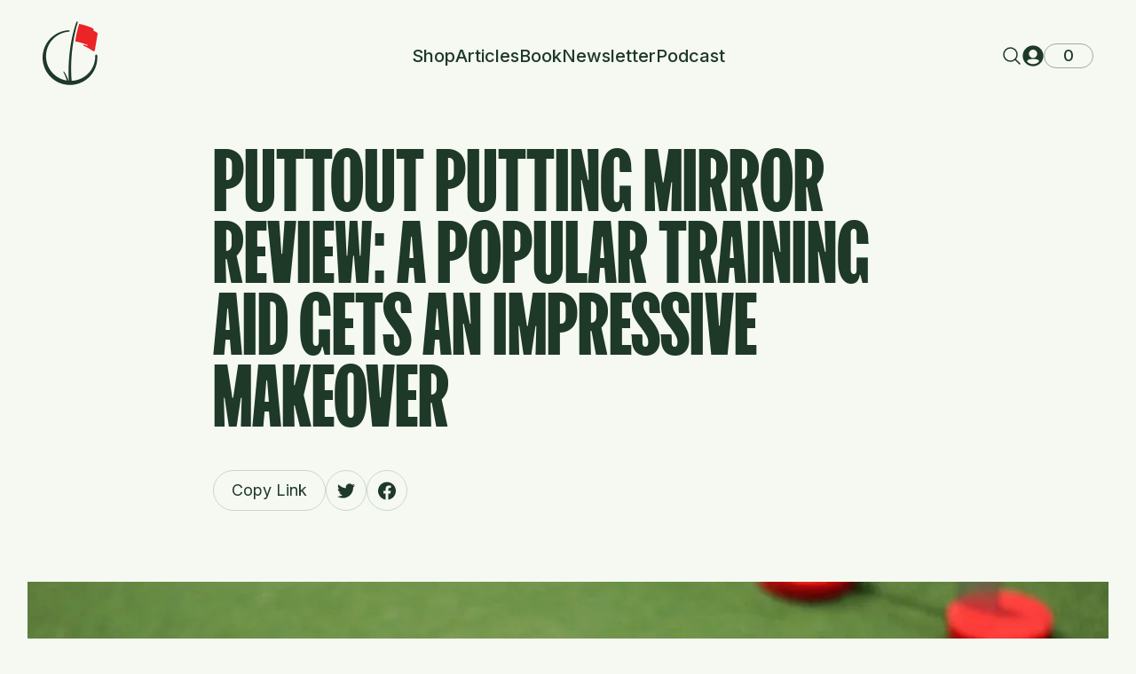

--- FILE ---
content_type: text/html
request_url: https://practical-golf.com/puttout-putting-mirror-review
body_size: 56736
content:
<!DOCTYPE html><html lang="EN"><head><meta charSet="utf-8"/><meta name="google-site-verification" content="rg84EooxWENpEJJ3j-38HI0u922BSg7T1q1udY3JjiI"/><meta name="google-site-verification" content="Kru93G2lWJIlh-DPcHzI-STZbcxcyVfXO7IobNzDN8M"/><meta name="viewport" content="width=device-width,initial-scale=1"/><title>PuttOut Putting Mirror Review: Impressive Makeover of a Popular Product · Practical-Golf.com</title><meta name="description" content="Our in-depth review of the PuttOut Putting Mirror dives into what makes the product so unique and why it&#x27;s an impressive upgrade of a popular training aid."/><meta property="og:description" content="Our in-depth review of the PuttOut Putting Mirror dives into what makes the product so unique and why it&#x27;s an impressive upgrade of a popular training aid."/><meta property="og:title" content="PuttOut Putting Mirror Review: Impressive Makeover of a Popular Product · Practical-Golf.com"/><meta name="robots" content="index,follow"/><meta name="twitter:description" content="Our in-depth review of the PuttOut Putting Mirror dives into what makes the product so unique and why it&#x27;s an impressive upgrade of a popular training aid."/><meta name="twitter:title" content="PuttOut Putting Mirror Review: Impressive Makeover of a Popular Product · Practical-Golf.com"/><link rel="preload" as="style" href="/fonts/styles.css"/><link rel="stylesheet" href="/fonts/styles.css"/><link rel="icon" href="/favicon.png" type="image/png"/><link rel="stylesheet" href="https://cdn.shopify.com/oxygen-v2/25804/10121/20867/687257/build/_assets/tailwind-DZDLO6SI.css"/><link rel="stylesheet" href="https://fonts.googleapis.com/css2?family=Inter:wght@100;200;300;400;500;600;700;800;900&amp;display=swap"/><link rel="preconnect" href="https://cdn.shopify.com"/><link rel="preconnect" href="https://shop.app"/><link rel="preconnect" href="https://fonts.gstatic.com" crossorigin="anonymous"/><link rel="preconnect" href="https://fonts.googleapis.com" crossorigin="anonymous"/></head><body><div class="absolute left-0 top-0"><a href="#mainContent" class="sr-only p-4 focus:not-sr-only focus:block">Skip to content</a></div><div class="max-w-screen flex min-h-screen flex-col"><header role="banner" class=""><div class="container flex py-6"><div class="flex-1"><a class="inline-block" href="/"><svg class="text-7xl" width="0.86em" height="1em" viewBox="0 0 64 74" fill="none" xmlns="http://www.w3.org/2000/svg"><path d="M35.3616 26.1641C36.8144 16.5867 38.8435 7.43244 40.9331 1.13646C41.0949 0.648925 40.8103 0.127892 40.3089 0.0198357C39.8966 -0.0690353 39.4791 0.146889 39.3349 0.543953C35.5993 10.8246 28.6196 37.0736 30.6454 70.9354L33.9155 70.4931C32.4818 54.5399 33.3922 39.1471 35.3616 26.1641Z" fill="currentColor"></path><path fill-rule="evenodd" clip-rule="evenodd" d="M30.7796 70.6671C29.06 65.0093 25.8724 59.8008 25.0551 58.5157C24.9399 58.3345 24.7194 58.2587 24.515 58.3239C24.2298 58.4148 24.0929 58.7394 24.2265 59.0078C24.9989 60.5583 27.3248 65.4503 28.7963 70.9354L30.7796 70.6671Z" fill="currentColor"></path><path d="M58.4654 7.99816C56.2919 6.94585 50.6974 4.49469 42.5666 2.75693C42.5666 2.75693 39.576 11.5659 37.9773 23.1777C45.6103 24.6428 50.857 26.8745 52.1434 27.4546C52.328 27.5379 52.4268 27.7341 52.3926 27.9339C52.3448 28.213 52.0568 28.3809 51.7909 28.2851C50.7495 27.9103 49.5372 27.4821 48.1901 27.0205C47.7786 26.8795 47.3393 27.1416 47.2658 27.5711C47.2093 27.9011 47.3916 28.2253 47.7004 28.3534C52.3479 30.2819 56.3201 32.8755 58.5162 34.4425C59.3503 35.0377 60.5616 34.5664 60.7347 33.5552L63.9769 14.6122C64.0758 14.0343 63.854 13.4441 63.378 13.1028C61.1869 11.5318 59.1044 10.6731 59.1044 10.6731L59.2825 9.63245C59.3974 8.96077 59.0779 8.29467 58.4654 7.99816Z" class="fill-color-7"></path><path d="M31.5436 11.0587C31.5436 10.6043 31.1715 10.2361 30.7182 10.2516C13.6543 10.8358 0 24.8786 0 42.1163C0 59.7252 14.2485 74 31.825 74C49.4014 74 63.65 59.7252 63.65 42.1163C63.65 41.2858 63.6183 40.4628 63.556 39.6482C63.5112 39.0619 63.0161 38.6192 62.4291 38.6192C61.7643 38.6192 61.24 39.1823 61.2554 39.8482C61.2605 40.0722 61.2631 40.2969 61.2631 40.5221C61.2631 56.3701 48.4394 69.2175 32.6206 69.2175C16.8018 69.2175 3.97812 56.3701 3.97812 40.5221C3.97812 25.3017 15.8064 12.849 30.7562 11.8867C31.1943 11.8585 31.5436 11.4986 31.5436 11.0587Z" fill="currentColor"></path></svg></a></div><nav class="relative hidden items-stretch justify-start gap-7 text-xl font-medium  lg:flex"><div class="flex items-center"><a class="hover:text-color-4" href="/shop">Shop</a></div><div class="flex items-center"><a class="hover:text-color-4" href="/articles">Articles</a></div><div class="flex items-center"><a class="hover:text-color-4" href="/book">Book</a></div><div class="flex items-center"><a class="hover:text-color-4" href="/newsletter">Newsletter</a></div><div class="flex items-center"><a class="hover:text-color-4" href="/podcast">Podcast</a></div></nav><div class="flex flex-1 justify-end"><div class="flex items-center gap-6"><button type="button" class=" items-center  text-2xl flex"><svg width="1em" height="1em" viewBox="0 0 256 256" fill="none" xmlns="http://www.w3.org/2000/svg"><rect width="256" height="256" fill="none"></rect><circle cx="112" cy="112" r="80" fill="none" stroke="currentColor" stroke-linecap="round" stroke-linejoin="round" stroke-width="16"></circle><line x1="168.57" y1="168.57" x2="224" y2="224" fill="none" stroke="currentColor" stroke-linecap="round" stroke-linejoin="round" stroke-width="16"></line></svg></button><a class="hidden items-center text-2xl lg:flex" href="/account"><svg width="1em" height="1em" viewBox="0 0 24 24" fill="none" xmlns="http://www.w3.org/2000/svg"><path fill-rule="evenodd" clip-rule="evenodd" d="M0.333374 12C0.333374 5.55667 5.55672 0.333328 12 0.333328C18.4433 0.333328 23.6667 5.55667 23.6667 12C23.6667 18.4433 18.4433 23.6667 12 23.6667C5.55672 23.6667 0.333374 18.4433 0.333374 12ZM11.9999 5C9.42261 5 7.33327 7.08933 7.33327 9.66666C7.33327 12.2439 9.42261 14.3333 11.9999 14.3333C14.5772 14.3333 16.6666 12.2439 16.6666 9.66666C16.6666 7.08933 14.5772 5 11.9999 5ZM17.9635 16.6636C18.8476 17.233 18.8044 18.4739 17.9993 19.1503C16.377 20.5127 14.2845 21.3333 12.0002 21.3333C9.73099 21.3333 7.65088 20.5235 6.03319 19.1771C5.2209 18.501 5.17786 17.2537 6.0658 16.6807C6.34222 16.5023 6.64324 16.3459 6.96995 16.2113C8.28439 15.6694 9.96327 15.5 12 15.5C14.0471 15.5 15.7355 15.6585 17.0533 16.1946C17.3826 16.3286 17.6857 16.4848 17.9635 16.6636Z" fill="currentColor"></path></svg></a><div class=""><!--$--><button class="group relative aspect-square w-10 place-content-center text-lg font-medium lg:w-14" type="button" aria-expanded="true" aria-controls="cart"><div class="absolute left-0 top-0 h-full w-full rounded-full border border-current opacity-40 duration-200 group-hover:opacity-100"></div>0</button><!--/$--></div><button class="flex h-16 w-16 items-center justify-center rounded-full text-lg font-bold lg:hidden bg-color-3 text-color-2"><svg width="1.33em" height="1em" viewBox="0 0 24 18" fill="none" xmlns="http://www.w3.org/2000/svg"><path d="M1 9H23" stroke="currentColor" stroke-width="2" stroke-linecap="square" stroke-linejoin="round"></path><path d="M1 1H23" stroke="currentColor" stroke-width="2" stroke-linecap="square" stroke-linejoin="round"></path><path d="M1 17H23" stroke="currentColor" stroke-width="2" stroke-linecap="square" stroke-linejoin="round"></path></svg></button></div><!--$--><!--/$--></div></div></header><main class="relative grow" id="mainContent" role="main"><div class="pb-overlap mx-auto"><div class="container"><div class="mx-auto max-w-[800px] text-center lg:text-start"><div class="font-fk my-3  flex flex-col items-center justify-center text-5xl text-color-2 md:my-10 md:text-8xl"><div>PuttOut Putting Mirror Review: A Popular Training Aid Gets an Impressive Makeover</div></div><div class="inline-flex gap-3"><button type="button" class=""><div class="relative overflow-hidden rounded-full border transition-all duration-300 text-color-2 border-color-3 hover:bg-color-4 hover:text-color-1 hover:border-color-4"><div class=" group  flex items-center justify-center overflow-hidden  text-lg leading-none  [&amp;&gt;div]:shrink-0 min-h-[2.75rem] min-w-[2.75rem] px-3 py-2"><div class=" transition-[max-width,padding]  px-2">Copy Link</div></div></div></button><a href="https://twitter.com/intent/tweet?url=&amp;text=PuttOut+Putting+Mirror+Review%3A+A+Popular+Training+Aid+Gets+an+Impressive+Makeover" target="_blank"><div class="relative overflow-hidden rounded-full border transition-all duration-300 text-color-2 border-color-3 hover:bg-color-4 hover:text-color-1 hover:border-color-4"><div class=" group  flex items-center justify-center overflow-hidden  text-lg leading-none  [&amp;&gt;div]:shrink-0 min-h-[2.75rem] min-w-[2.75rem]"><div class="flex items-center justify-center duration-300  w-5  text-color-2  group-hover:text-color-1"><svg stroke="currentColor" fill="currentColor" stroke-width="0" role="img" viewBox="0 0 24 24" class="text-[1.5em]" height="1em" width="1em" xmlns="http://www.w3.org/2000/svg"><title></title><path d="M23.953 4.57a10 10 0 01-2.825.775 4.958 4.958 0 002.163-2.723c-.951.555-2.005.959-3.127 1.184a4.92 4.92 0 00-8.384 4.482C7.69 8.095 4.067 6.13 1.64 3.162a4.822 4.822 0 00-.666 2.475c0 1.71.87 3.213 2.188 4.096a4.904 4.904 0 01-2.228-.616v.06a4.923 4.923 0 003.946 4.827 4.996 4.996 0 01-2.212.085 4.936 4.936 0 004.604 3.417 9.867 9.867 0 01-6.102 2.105c-.39 0-.779-.023-1.17-.067a13.995 13.995 0 007.557 2.209c9.053 0 13.998-7.496 13.998-13.985 0-.21 0-.42-.015-.63A9.935 9.935 0 0024 4.59z"></path></svg></div></div></div></a><a href="https://www.facebook.com/sharer/sharer.php?u=" target="_blank"><div class="relative overflow-hidden rounded-full border transition-all duration-300 text-color-2 border-color-3 hover:bg-color-4 hover:text-color-1 hover:border-color-4"><div class=" group  flex items-center justify-center overflow-hidden  text-lg leading-none  [&amp;&gt;div]:shrink-0 min-h-[2.75rem] min-w-[2.75rem]"><div class="flex items-center justify-center duration-300  w-5  text-color-2  group-hover:text-color-1"><svg stroke="currentColor" fill="currentColor" stroke-width="0" role="img" viewBox="0 0 24 24" class="text-[1.5em]" height="1em" width="1em" xmlns="http://www.w3.org/2000/svg"><title></title><path d="M24 12.073c0-6.627-5.373-12-12-12s-12 5.373-12 12c0 5.99 4.388 10.954 10.125 11.854v-8.385H7.078v-3.47h3.047V9.43c0-3.007 1.792-4.669 4.533-4.669 1.312 0 2.686.235 2.686.235v2.953H15.83c-1.491 0-1.956.925-1.956 1.874v2.25h3.328l-.532 3.47h-2.796v8.385C19.612 23.027 24 18.062 24 12.073z"></path></svg></div></div></div></a></div></div></div><div class="mx-auto max-w-[1218px]"><img class="mb-5 mt-5 w-full object-cover md:mb-20 md:mt-20 lg:mb-[120px]" decoding="async" src="https://cdn.sanity.io/images/dl8a5n7h/production/e62ee92a8374a6963cf132b5b1e5fe6789a1fef1-1024x512.jpg" srcSet="https://cdn.sanity.io/images/dl8a5n7h/production/e62ee92a8374a6963cf132b5b1e5fe6789a1fef1-1024x512.jpg?w=640&amp;q=80&amp;auto=format 640w, https://cdn.sanity.io/images/dl8a5n7h/production/e62ee92a8374a6963cf132b5b1e5fe6789a1fef1-1024x512.jpg?w=768&amp;q=80&amp;auto=format 768w, https://cdn.sanity.io/images/dl8a5n7h/production/e62ee92a8374a6963cf132b5b1e5fe6789a1fef1-1024x512.jpg?w=1024&amp;q=80&amp;auto=format 1024w, https://cdn.sanity.io/images/dl8a5n7h/production/e62ee92a8374a6963cf132b5b1e5fe6789a1fef1-1024x512.jpg?w=1280&amp;q=80&amp;auto=format 1280w, https://cdn.sanity.io/images/dl8a5n7h/production/e62ee92a8374a6963cf132b5b1e5fe6789a1fef1-1024x512.jpg?w=1536&amp;q=80&amp;auto=format 1536w"/></div><div class="container"><div class="prose mx-auto max-w-[800px]"><div class="portableText"><p>The golf training aid market is brutal. There are tons of products out there, and most of them fail to create a viable business. On top of that, golfers are endlessly disappointed because companies make <a class="inline-flex items-center underline transition-opacity duration-200 hover:opacity-60" href="/golf-training-aids">such big promises and generally don&#x27;t deliver</a>. I pay close attention to what&#x27;s out there, and for the most part, I don&#x27;t write about training aids too often because there isn&#x27;t too much that I recommend.</p><p>Several years ago PuttOut Golf caught my attention when they released their <a class="inline-flex items-center underline transition-opacity duration-200 hover:opacity-60" href="/puttout-pressure-putt-trainer-review">Pressure Putt Trainer</a>. When I first saw it at the PGA Show, there was something about the design that led me to believe golfers would enjoy using it (and it could help them <a class="inline-flex items-center underline transition-opacity duration-200 hover:opacity-60" href="/putting-tips">practice putting more often</a>). While most of my predictions don&#x27;t pan out, they have quickly established themselves as one of the leaders in the putting marketplace.</p><p>Several years later the <a class="inline-flex items-center text-color-4 underline transition-opacity duration-200 hover:opacity-60" href="http://www.amazon.com/PuttOut-Pressure-Putt-Trainer-Perfect/dp/B01N9BXYW3/ref=as_li_bk_tl/?tag=prdrev-20&amp;linkId=973a013e2dca31da00a92851321acfa1&amp;linkCode=ktl" rel="noopener noreferrer" target="_blank">Pressure Putt Trainer</a> and <a class="inline-flex items-center text-color-4 underline transition-opacity duration-200 hover:opacity-60" href="http://www.amazon.com/PuttOut-Pro-Golf-Putting-Mat/dp/B0776Y1RMB/ref=as_li_bk_tl/?tag=prdrev-20&amp;linkId=01d0c5e5b709d1bacf60fe2ed22ecd33&amp;linkCode=ktl" rel="noopener noreferrer" target="_blank">their putting mat</a> are extremely popular. It&#x27;s a testament to their marketing, but most importantly because their design team manages to create unique products that engage golfers.</p><div class="relative"><div class="flex justify-center"><div class="relative overflow-hidden rounded transition-[border-radius] duration-500 ease-out group-hover:rounded-xl"><img decoding="async" src="https://cdn.sanity.io/images/dl8a5n7h/production/c24b92e8fa25b97f762df4e29ed8fcb99900c0cf-900x450.jpg" srcSet="https://cdn.sanity.io/images/dl8a5n7h/production/c24b92e8fa25b97f762df4e29ed8fcb99900c0cf-900x450.jpg?w=640&amp;q=80&amp;auto=format 640w, https://cdn.sanity.io/images/dl8a5n7h/production/c24b92e8fa25b97f762df4e29ed8fcb99900c0cf-900x450.jpg?w=768&amp;q=80&amp;auto=format 768w, https://cdn.sanity.io/images/dl8a5n7h/production/c24b92e8fa25b97f762df4e29ed8fcb99900c0cf-900x450.jpg?w=1024&amp;q=80&amp;auto=format 1024w, https://cdn.sanity.io/images/dl8a5n7h/production/c24b92e8fa25b97f762df4e29ed8fcb99900c0cf-900x450.jpg?w=1280&amp;q=80&amp;auto=format 1280w, https://cdn.sanity.io/images/dl8a5n7h/production/c24b92e8fa25b97f762df4e29ed8fcb99900c0cf-900x450.jpg?w=1536&amp;q=80&amp;auto=format 1536w"/></div></div></div><p>PuttOut Golf is back with another major release - their take on the putting mirror. I got a chance to talk to the design team at the PGA Show and test out the product myself for several weeks. Long story short, I think it&#x27;s another winner. They have managed to take a ubiquitous training aid, make it better, and also creatively add new elements.</p><div class="relative"><div class="flex justify-center"><div class="relative overflow-hidden rounded transition-[border-radius] duration-500 ease-out group-hover:rounded-xl"><img decoding="async" src="https://cdn.sanity.io/images/dl8a5n7h/production/c6c575f8a95bf23cc81c555989e481b2ce668b31-700x409.jpg" srcSet="https://cdn.sanity.io/images/dl8a5n7h/production/c6c575f8a95bf23cc81c555989e481b2ce668b31-700x409.jpg?w=640&amp;q=80&amp;auto=format 640w, https://cdn.sanity.io/images/dl8a5n7h/production/c6c575f8a95bf23cc81c555989e481b2ce668b31-700x409.jpg?w=768&amp;q=80&amp;auto=format 768w, https://cdn.sanity.io/images/dl8a5n7h/production/c6c575f8a95bf23cc81c555989e481b2ce668b31-700x409.jpg?w=1024&amp;q=80&amp;auto=format 1024w, https://cdn.sanity.io/images/dl8a5n7h/production/c6c575f8a95bf23cc81c555989e481b2ce668b31-700x409.jpg?w=1280&amp;q=80&amp;auto=format 1280w, https://cdn.sanity.io/images/dl8a5n7h/production/c6c575f8a95bf23cc81c555989e481b2ce668b31-700x409.jpg?w=1536&amp;q=80&amp;auto=format 1536w"/></div></div></div><h3 class="my-8 text-2xl font-bold "><strong>Why Use A Putting Mirror</strong></h3><p>If you go on Amazon right now, there are <a class="inline-flex items-center text-color-4 underline transition-opacity duration-200 hover:opacity-60" href="http://amazon.com/s/ref=as_li_bk_tl/?url=search-alias%3Daps&amp;field-keywords=putting%20mirror&amp;tag=prdrev-20&amp;linkId=b347ed864c2125b86bf8146344de5e73&amp;linkCode=ktl" rel="noopener noreferrer" target="_blank">tons of putting mirrors</a>. Most of them are cheap knockoffs of original designs from companies like <a class="inline-flex items-center text-color-4 underline transition-opacity duration-200 hover:opacity-60" href="http://amazon.com/s/ref=as_li_bk_tl/?url=search-alias%3Daps&amp;field-keywords=EyeLine&amp;tag=prdrev-20&amp;linkId=a1c8babdd02ba5d8ab17aff2c118f44c&amp;linkCode=ktl" rel="noopener noreferrer" target="_blank">EyeLine</a>. The reason putting mirrors have become so popular is because they can help golfers establish a repeatable posture and help hone their putting stroke.</p><p>For the past 18 months, I have been using this mirror from SeeMore Putters. It has helped me establish a more efficient posture with where my head and eyes stand over the ball and also my shoulder alignment. On top of that, it has some subtle visual cues for my putting stroke. So I bought in on the concept of putting mirrors in general.</p><div class="relative"><div class="flex justify-center"><div class="relative overflow-hidden rounded transition-[border-radius] duration-500 ease-out group-hover:rounded-xl"><img decoding="async" src="https://cdn.sanity.io/images/dl8a5n7h/production/642d14fa28a94c99515deb7925420f98e7477799-500x333.jpg" srcSet="https://cdn.sanity.io/images/dl8a5n7h/production/642d14fa28a94c99515deb7925420f98e7477799-500x333.jpg?w=640&amp;q=80&amp;auto=format 640w, https://cdn.sanity.io/images/dl8a5n7h/production/642d14fa28a94c99515deb7925420f98e7477799-500x333.jpg?w=768&amp;q=80&amp;auto=format 768w, https://cdn.sanity.io/images/dl8a5n7h/production/642d14fa28a94c99515deb7925420f98e7477799-500x333.jpg?w=1024&amp;q=80&amp;auto=format 1024w, https://cdn.sanity.io/images/dl8a5n7h/production/642d14fa28a94c99515deb7925420f98e7477799-500x333.jpg?w=1280&amp;q=80&amp;auto=format 1280w, https://cdn.sanity.io/images/dl8a5n7h/production/642d14fa28a94c99515deb7925420f98e7477799-500x333.jpg?w=1536&amp;q=80&amp;auto=format 1536w"/></div></div></div><h3 class="my-8 text-2xl font-bold "><strong>Theirs Is Completely Unique</strong></h3><p>At the PGA Show, I spoke with one of PuttOut Golf&#x27;s chief designers. It took him about 10-15 minutes to explain all of the different design elements that went into creating <a class="inline-flex items-center text-color-4 underline transition-opacity duration-200 hover:opacity-60" href="http://www.amazon.com/PuttOut-Putting-Mirror-Trainer-Alignment/dp/B07N6HX3XQ/ref=as_li_bk_tl/?tag=prdrev-20&amp;linkId=8139982a533dba9815738faa11b22aea&amp;linkCode=ktl" rel="noopener noreferrer" target="_blank">their putting mirror</a>. Their team took every single small detail on existing mirrors and thought long and hard about what they could do better. Two main goals were to prevent the mirror from warping over time and slipping on different surfaces.</p><p>I&#x27;ll try to summarize a few of the key points - there are quite a few.</p><p>I&#x27;ll start with the base. Instead of using cheaper plastic that can warp over time, the inner plate of the PuttOut mirror is made of steel. The reason is twofold - to provide a stronger, more durable material and to serve as a magnet for their plastic stroke gates. The mirror itself has an anti-scratch material which helps prevent scuffs that could develop over time and obscure your view.</p><div class="relative"><div class="flex justify-center"><div class="relative overflow-hidden rounded transition-[border-radius] duration-500 ease-out group-hover:rounded-xl"><img decoding="async" src="https://cdn.sanity.io/images/dl8a5n7h/production/83832a95550b072ef3eb503611b0a6d51872b079-600x400.jpg" srcSet="https://cdn.sanity.io/images/dl8a5n7h/production/83832a95550b072ef3eb503611b0a6d51872b079-600x400.jpg?w=640&amp;q=80&amp;auto=format 640w, https://cdn.sanity.io/images/dl8a5n7h/production/83832a95550b072ef3eb503611b0a6d51872b079-600x400.jpg?w=768&amp;q=80&amp;auto=format 768w, https://cdn.sanity.io/images/dl8a5n7h/production/83832a95550b072ef3eb503611b0a6d51872b079-600x400.jpg?w=1024&amp;q=80&amp;auto=format 1024w, https://cdn.sanity.io/images/dl8a5n7h/production/83832a95550b072ef3eb503611b0a6d51872b079-600x400.jpg?w=1280&amp;q=80&amp;auto=format 1280w, https://cdn.sanity.io/images/dl8a5n7h/production/83832a95550b072ef3eb503611b0a6d51872b079-600x400.jpg?w=1536&amp;q=80&amp;auto=format 1536w"/></div></div></div><p>One of my favorite features is at the bottom of the mirror. There are tons of small spikes that prevent the mirror from slipping on just about any surface. One of my gripes with other putting mirrors is that they can easily lose their position if the putter makes contact with them. If that wasn&#x27;t enough, there are also small holes in the back of the mirror that you can put tees through to secure it to a putting green.</p><div class="relative"><div class="flex justify-center"><div class="relative overflow-hidden rounded transition-[border-radius] duration-500 ease-out group-hover:rounded-xl"><img decoding="async" src="https://cdn.sanity.io/images/dl8a5n7h/production/5887e95ecce994e0691294e31941a009aaae93f1-600x400.jpg" srcSet="https://cdn.sanity.io/images/dl8a5n7h/production/5887e95ecce994e0691294e31941a009aaae93f1-600x400.jpg?w=640&amp;q=80&amp;auto=format 640w, https://cdn.sanity.io/images/dl8a5n7h/production/5887e95ecce994e0691294e31941a009aaae93f1-600x400.jpg?w=768&amp;q=80&amp;auto=format 768w, https://cdn.sanity.io/images/dl8a5n7h/production/5887e95ecce994e0691294e31941a009aaae93f1-600x400.jpg?w=1024&amp;q=80&amp;auto=format 1024w, https://cdn.sanity.io/images/dl8a5n7h/production/5887e95ecce994e0691294e31941a009aaae93f1-600x400.jpg?w=1280&amp;q=80&amp;auto=format 1280w, https://cdn.sanity.io/images/dl8a5n7h/production/5887e95ecce994e0691294e31941a009aaae93f1-600x400.jpg?w=1536&amp;q=80&amp;auto=format 1536w"/></div></div></div><p>Wait, I&#x27;m not done yet....</p><p>One of the main differentiating factors of their mirror and perhaps its most useful feature are the magnetic rubber gates. You can adjust them as wide are as narrow as you want to recreate the gate drill that players like Tiger Woods have made popular over the years (they use two tees in the ground). The intention is to help square your putter face through the impact zone.</p><p>The package also comes with a metal gate that provides an extra challenge of hitting your initial start line, or as a target further down your path.</p><div class="relative"><div class="flex justify-center"><div class="relative overflow-hidden rounded transition-[border-radius] duration-500 ease-out group-hover:rounded-xl"><img decoding="async" src="https://cdn.sanity.io/images/dl8a5n7h/production/c164f9a6fcbaf30469f7a81b84c2fd26e9b3599a-400x456.jpg" srcSet="https://cdn.sanity.io/images/dl8a5n7h/production/c164f9a6fcbaf30469f7a81b84c2fd26e9b3599a-400x456.jpg?w=640&amp;q=80&amp;auto=format 640w, https://cdn.sanity.io/images/dl8a5n7h/production/c164f9a6fcbaf30469f7a81b84c2fd26e9b3599a-400x456.jpg?w=768&amp;q=80&amp;auto=format 768w, https://cdn.sanity.io/images/dl8a5n7h/production/c164f9a6fcbaf30469f7a81b84c2fd26e9b3599a-400x456.jpg?w=1024&amp;q=80&amp;auto=format 1024w, https://cdn.sanity.io/images/dl8a5n7h/production/c164f9a6fcbaf30469f7a81b84c2fd26e9b3599a-400x456.jpg?w=1280&amp;q=80&amp;auto=format 1280w, https://cdn.sanity.io/images/dl8a5n7h/production/c164f9a6fcbaf30469f7a81b84c2fd26e9b3599a-400x456.jpg?w=1536&amp;q=80&amp;auto=format 1536w"/></div></div></div><p>Lastly, the mirror itself has plenty of visual guides to help with your eye position, shoulder alignment, and your putting stroke. If that wasn&#x27;t enough, they even made a small indentation where the ball sits so your putter can sit closer to the ball (one of my main complaints with other mirrors).</p><p>OK...that&#x27;s a lot, let&#x27;s get into how it performs</p><h3 class="my-8 text-2xl font-bold "><strong>I Love the Magnetic Gates</strong></h3><p>I&#x27;ve spent the last few weeks practicing with the <a class="inline-flex items-center text-color-4 underline transition-opacity duration-200 hover:opacity-60" href="http://www.amazon.com/PuttOut-Putting-Mirror-Trainer-Alignment/dp/B07N6HX3XQ/ref=as_li_bk_tl/?tag=prdrev-20&amp;linkId=81692503052b0d3f96da776d80d13d95&amp;linkCode=ktl" rel="noopener noreferrer" target="_blank">PuttOut mirror</a> at home. Overall, I&#x27;m thoroughly impressed.</p><p>My favorite feature is the rubber guides that magnetically connect to the surface. I&#x27;ve long been a fan of a product called <a class="inline-flex items-center underline transition-opacity duration-200 hover:opacity-60" href="/tiba-putt-review">TIBA Putt</a> which offered similar guidance to help square your putting stroke, and PuttOut has managed to incorporate a similar design.</p><div class="relative"><div class="flex justify-center"><div class="relative overflow-hidden rounded transition-[border-radius] duration-500 ease-out group-hover:rounded-xl"><img decoding="async" src="https://cdn.sanity.io/images/dl8a5n7h/production/10ade7fbe79060d66b12d0791478a3da4522f2a4-600x439.jpg" srcSet="https://cdn.sanity.io/images/dl8a5n7h/production/10ade7fbe79060d66b12d0791478a3da4522f2a4-600x439.jpg?w=640&amp;q=80&amp;auto=format 640w, https://cdn.sanity.io/images/dl8a5n7h/production/10ade7fbe79060d66b12d0791478a3da4522f2a4-600x439.jpg?w=768&amp;q=80&amp;auto=format 768w, https://cdn.sanity.io/images/dl8a5n7h/production/10ade7fbe79060d66b12d0791478a3da4522f2a4-600x439.jpg?w=1024&amp;q=80&amp;auto=format 1024w, https://cdn.sanity.io/images/dl8a5n7h/production/10ade7fbe79060d66b12d0791478a3da4522f2a4-600x439.jpg?w=1280&amp;q=80&amp;auto=format 1280w, https://cdn.sanity.io/images/dl8a5n7h/production/10ade7fbe79060d66b12d0791478a3da4522f2a4-600x439.jpg?w=1536&amp;q=80&amp;auto=format 1536w"/></div></div></div><p>You can adjust the guides as wide or as narrow as you would like. The nice touch is that there are numbered lines which help you remember your position. You can start wider, and as you move your putting stroke back and through the gates, without making significant contact you can start to narrow them. The magnets make everything more manageable because you can adjust for the dimensions of your putter, and if you knock them out of place, it&#x27;s easy to get them back into position.</p><p>Since the entire surface is magnetized, you can also get creative and place them elsewhere to work on different elements of your stroke. Recently, a video of Jordan Spieth popped up at the WGC Mexico of him using the mirror with two sets of plastic guides (no word from PuttOut yet on purchasing an extra set separately).</p><div class="not-prose  center-w-screen"><div class="container"><div class="relative mx-auto max-w-[1218px]"><div class="absolute left-0 top-0 h-[2px] w-full bg-color-4 lg:h-full lg:w-[2px]"></div><blockquote class="mx-auto my-8 max-w-[800px] pt-6 text-3xl font-semibold lg:pt-0 ">So... any guesses who this is with our new Putting Mirror?<br/><br/><br/>HINT: this is us right now: 🤯<br/><br/>(Shout out to kharms27 on Insta for this one!) <a class="inline-flex items-center text-color-4 underline transition-opacity duration-200 hover:opacity-60" href="https://t.co/81R6g6nWV5" rel="noopener noreferrer" target="_self">pic.twitter.com/81R6g6nWV5</a>— PuttOUT (@puttoutgolf) <a class="inline-flex items-center text-color-4 underline transition-opacity duration-200 hover:opacity-60" href="https://twitter.com/puttoutgolf/status/1098300466390290434?ref_src=twsrc%5Etfw" rel="noopener noreferrer" target="_self">February 20, 2019</a></blockquote></div></div></div><h3 class="my-8 text-2xl font-bold "><strong>The Mirror</strong></h3><p>The mirror itself functions...well, like a mirror. You can see where your eyes are and depending on your stance you can also view your shoulders. While I wouldn&#x27;t say there is a correct eye and shoulder position for all golfers, you can start to establish a repeatable setup. Almost every golfer (even the pros) start to alter their setup and posture over the ball over time without realizing it. I tend to get farther away from the ball with my eyes, and using a mirror is a good reminder to help re-establish my setup. The provided lines and marking on the mirror help set positions that you can remember, and also provide a guide for your putting stroke.</p><p>Lastly, the small indentation around the ball is a great touch. Most other putting mirrors I have used make it difficult to strike the ball towards the center of the face because the surface is lifted from the ground. The PuttOUT mirror allows you to feel like you are striking putts normally because the ball sits closer to the face vertically.</p><h3 class="my-8 text-2xl font-bold "><strong>The Target Gate is a Bit Challenging</strong></h3><p>Putting gates have become very popular training aids, especially amongst the pros lately. Putting instructor Phil Kenyon has made them popular with his Visio Putting training packs. The point of the putting gate is to help give feedback on your ability to hit your starting line.</p><p>The <a class="inline-flex items-center text-color-4 underline transition-opacity duration-200 hover:opacity-60" href="http://www.amazon.com/PuttOut-Putting-Mirror-Trainer-Alignment/dp/B07N6HX3XQ/ref=as_li_bk_tl/?tag=prdrev-20&amp;linkId=44015e9815c33a101c264db104e94c18&amp;linkCode=ktl" rel="noopener noreferrer" target="_blank">PuttOut Mirror package</a> includes a gate that can be placed immediately in front of your line, or further away. It was my first time working with a putting gate, and to be honest, they&#x27;re quite challenging! I found myself striking one of the sides on many putts, and this is a feature that some golfers could potentially find frustrating.</p><p>The PuttOut team did indicate to me that they could alter the sizes in the future. My recommendation would be to have a larger gate, or perhaps multiple ones with different sizes to alter the challenge.</p><p>I think your satisfaction or dissatisfaction with the gate will depend on your skill level and your determination in practice. Either way, working with it can help provide valuable feedback.</p><h3 class="my-8 text-2xl font-bold "><strong>Overall, It&#x27;s a Winner</strong></h3><p>I think the team at PuttOut nailed it again. There are so many new and interesting features in this mirror package that make it a great practice companion for golfers who want to work on their putting at home, or the golf course.</p><p>They are quietly building a nice putting empire over in London. With the <a class="inline-flex items-center text-color-4 underline transition-opacity duration-200 hover:opacity-60" href="http://www.amazon.com/PuttOut-Pressure-Putt-Trainer-Perfect/dp/B01N9BXYW3/ref=as_li_bk_tl/?tag=prdrev-20&amp;linkId=978799f1635f48a8fe295c42931f5935&amp;linkCode=ktl" rel="noopener noreferrer" target="_blank">Pressure Trainer</a>, <a class="inline-flex items-center text-color-4 underline transition-opacity duration-200 hover:opacity-60" href="http://www.amazon.com/PuttOut-Pro-Golf-Putting-Mat/dp/B0776Y1RMB/ref=as_li_bk_tl/?tag=prdrev-20&amp;linkId=e644aaaf071db8aa9ce63af4d56f8cca&amp;linkCode=ktl" rel="noopener noreferrer" target="_blank">their putting mat</a>, and now this mirror - they&#x27;ve created an impressive brand rather quickly. Their attention to detail and design quality is amongst the best in the golf industry. They have also managed to create a raving fan base through a smart social media campaign - another aspect of marketing that I think many smaller golf brands struggle with. I did see a prototype for their next release at the PGA Show, and I think golfers are going to like that too.</p><div class="relative"><div class="flex justify-center"><div class="relative overflow-hidden rounded transition-[border-radius] duration-500 ease-out group-hover:rounded-xl"><img decoding="async" src="https://cdn.sanity.io/images/dl8a5n7h/production/fba25268423b0e606b17a7c70547f69c83951d5d-650x433.jpg" srcSet="https://cdn.sanity.io/images/dl8a5n7h/production/fba25268423b0e606b17a7c70547f69c83951d5d-650x433.jpg?w=640&amp;q=80&amp;auto=format 640w, https://cdn.sanity.io/images/dl8a5n7h/production/fba25268423b0e606b17a7c70547f69c83951d5d-650x433.jpg?w=768&amp;q=80&amp;auto=format 768w, https://cdn.sanity.io/images/dl8a5n7h/production/fba25268423b0e606b17a7c70547f69c83951d5d-650x433.jpg?w=1024&amp;q=80&amp;auto=format 1024w, https://cdn.sanity.io/images/dl8a5n7h/production/fba25268423b0e606b17a7c70547f69c83951d5d-650x433.jpg?w=1280&amp;q=80&amp;auto=format 1280w, https://cdn.sanity.io/images/dl8a5n7h/production/fba25268423b0e606b17a7c70547f69c83951d5d-650x433.jpg?w=1536&amp;q=80&amp;auto=format 1536w"/></div></div></div><p>The PuttOut mirror is currently priced at $74.99, which certainly puts it in the premium category. When you take into account the unique design elements, quality of materials, and practice versatility I do think it&#x27;s a fair price based on the marketplace. If you want to buy into the entire PuttOut ecosphere, it will cost you just under $200.</p><p>The new PuttOUT Mirror is sold online through Amazon and <a class="inline-flex items-center text-color-4 underline transition-opacity duration-200 hover:opacity-60" href="http://www.amazon.com/PuttOut-Putting-Mirror-Trainer-Alignment/dp/B07N6HX3XQ/ref=as_li_bk_tl/?tag=prdrev-20&amp;linkId=a605742cefa6375262d4a439c48c9386&amp;linkCode=ktl" rel="noopener noreferrer" target="_blank">you can purchase it using this link</a>.</p></div></div><div class="mx-auto max-w-[800px]"><div class="my-16 flex justify-center"><div class="inline-flex gap-3"><button type="button" class=""><div class="relative overflow-hidden rounded-full border transition-all duration-300 text-color-2 border-color-3 hover:bg-color-4 hover:text-color-1 hover:border-color-4"><div class=" group  flex items-center justify-center overflow-hidden  text-lg leading-none  [&amp;&gt;div]:shrink-0 min-h-[2.75rem] min-w-[2.75rem] px-3 py-2"><div class=" transition-[max-width,padding]  px-2">Copy Link</div></div></div></button><a href="https://twitter.com/intent/tweet?url=&amp;text=PuttOut+Putting+Mirror+Review%3A+A+Popular+Training+Aid+Gets+an+Impressive+Makeover" target="_blank"><div class="relative overflow-hidden rounded-full border transition-all duration-300 text-color-2 border-color-3 hover:bg-color-4 hover:text-color-1 hover:border-color-4"><div class=" group  flex items-center justify-center overflow-hidden  text-lg leading-none  [&amp;&gt;div]:shrink-0 min-h-[2.75rem] min-w-[2.75rem]"><div class="flex items-center justify-center duration-300  w-5  text-color-2  group-hover:text-color-1"><svg stroke="currentColor" fill="currentColor" stroke-width="0" role="img" viewBox="0 0 24 24" class="text-[1.5em]" height="1em" width="1em" xmlns="http://www.w3.org/2000/svg"><title></title><path d="M23.953 4.57a10 10 0 01-2.825.775 4.958 4.958 0 002.163-2.723c-.951.555-2.005.959-3.127 1.184a4.92 4.92 0 00-8.384 4.482C7.69 8.095 4.067 6.13 1.64 3.162a4.822 4.822 0 00-.666 2.475c0 1.71.87 3.213 2.188 4.096a4.904 4.904 0 01-2.228-.616v.06a4.923 4.923 0 003.946 4.827 4.996 4.996 0 01-2.212.085 4.936 4.936 0 004.604 3.417 9.867 9.867 0 01-6.102 2.105c-.39 0-.779-.023-1.17-.067a13.995 13.995 0 007.557 2.209c9.053 0 13.998-7.496 13.998-13.985 0-.21 0-.42-.015-.63A9.935 9.935 0 0024 4.59z"></path></svg></div></div></div></a><a href="https://www.facebook.com/sharer/sharer.php?u=" target="_blank"><div class="relative overflow-hidden rounded-full border transition-all duration-300 text-color-2 border-color-3 hover:bg-color-4 hover:text-color-1 hover:border-color-4"><div class=" group  flex items-center justify-center overflow-hidden  text-lg leading-none  [&amp;&gt;div]:shrink-0 min-h-[2.75rem] min-w-[2.75rem]"><div class="flex items-center justify-center duration-300  w-5  text-color-2  group-hover:text-color-1"><svg stroke="currentColor" fill="currentColor" stroke-width="0" role="img" viewBox="0 0 24 24" class="text-[1.5em]" height="1em" width="1em" xmlns="http://www.w3.org/2000/svg"><title></title><path d="M24 12.073c0-6.627-5.373-12-12-12s-12 5.373-12 12c0 5.99 4.388 10.954 10.125 11.854v-8.385H7.078v-3.47h3.047V9.43c0-3.007 1.792-4.669 4.533-4.669 1.312 0 2.686.235 2.686.235v2.953H15.83c-1.491 0-1.956.925-1.956 1.874v2.25h3.328l-.532 3.47h-2.796v8.385C19.612 23.027 24 18.062 24 12.073z"></path></svg></div></div></div></a></div></div><div class="mb-36"><div class="mx-auto flex flex-col gap-12 rounded-3xl bg-color-6 bg-opacity-25 px-6 py-8 lg:p-10"><div class="font-fk text-[64px] text-color-5 lg:text-8xl">Subscribe to the newsletter</div><div class="flex flex-col gap-10"><div class="text-lg text-color-2">Join 50,000+ golfers and receive email updates when new articles post.Also, get exclusive offers and discounts on our products and from other partners.</div><form class="relative flex flex-col gap-4 md:flex-row md:gap-6"><div class="w-full max-w-[400px]"><input required="" type="email" class="min-h-[4rem] w-full text-ellipsis rounded-full px-7 text-sm border border-color-5 border-opacity-20  bg-transparent text-color-2 placeholder:text-color-2" placeholder="Enter your email address" value=""/></div><div class=""><div class="inline-block"><button type="submit"><div class="relative overflow-hidden rounded-full border border-transparent transition-all duration-300 text-color-1 bg-color-6 hover:bg-color-1 hover:text-color-4 hover:border-color-1"><div class=" group  flex items-center justify-center overflow-hidden  text-lg leading-none  [&amp;&gt;div]:shrink-0 min-h-[4rem] min-w-[4rem] px-3 py-2"><div class=" transition-[max-width,padding]  px-2">Subscribe</div><div class="flex   items-center justify-center duration-300  w-10  text-color-1  group-hover:text-color-4"><svg stroke="currentColor" fill="currentColor" stroke-width="0" viewBox="0 0 512 512" class="text-[0.7em]" height="1em" width="1em" xmlns="http://www.w3.org/2000/svg"><path d="M256 8C119 8 8 119 8 256s111 248 248 248 248-111 248-248S393 8 256 8z"></path></svg></div></div></div></button></div></div></form><p class=" text-base text-color-5 opacity-40">We care about the protection of your data<!-- --> <a class="transition-all duration-200 hover:opacity-90" href="/privacy-policy"><u>Read our Privacy Policy</u></a></p></div></div></div></div></div></div></main></div><footer class="relative  z-0 bg-color-5 pb-20 text-color-1"><div class="container relative z-0"><div class="grid lg:grid-cols-8"><div class="flex  flex-col justify-between pt-40 lg:col-span-3 lg:pt-60 2xl:pl-14"><div class="font-fk max-w-[25rem] text-[5.8rem] leading-[0.81]  sm:text-[7rem] xl:text-[8rem] 2xl:text-[10rem]">Join 50,000+ Golfers!</div></div><div class="relative z-10 flex flex-col gap-y-12 lg:col-span-5 lg:gap-y-20 lg:pt-60"><p class="mt-12 max-w-[748px] text-base  tracking-tight  text-color-1 lg:mt-0 lg:text-2xl xl:text-[28px]">Join 50,000+ golfers and receive email updates when new articles post.Also, get exclusive offers and discounts on our products and from other partners.</p><form class="relative flex flex-col gap-4 md:flex-row md:gap-6"><div class="w-full max-w-[400px]"><input required="" type="email" class="min-h-[4rem] w-full text-ellipsis rounded-full px-7 text-sm border border-color-1 border-opacity-10 bg-transparent text-color-1   placeholder:text-color-1" placeholder="Enter your email address" value=""/></div><div class=""><div class="inline-block"><button type="submit"><div class="relative overflow-hidden rounded-full border border-transparent transition-all duration-300 text-color-1 bg-color-6 hover:bg-color-1 hover:text-color-4 hover:border-color-1"><div class=" group  flex items-center justify-center overflow-hidden  text-lg leading-none  [&amp;&gt;div]:shrink-0 min-h-[4rem] min-w-[4rem] px-3 py-2"><div class=" transition-[max-width,padding]  px-2">Subscribe</div><div class="flex   items-center justify-center duration-300  w-10  text-color-1  group-hover:text-color-4"><svg stroke="currentColor" fill="currentColor" stroke-width="0" viewBox="0 0 512 512" class="text-[0.7em]" height="1em" width="1em" xmlns="http://www.w3.org/2000/svg"><path d="M256 8C119 8 8 119 8 256s111 248 248 248 248-111 248-248S393 8 256 8z"></path></svg></div></div></div></button></div></div></form><div class="max-w-[375px] text-sm text-color-1 opacity-40 lg:text-lg"><div class="portableText"><p>We care about the protection of your data <a class="inline-flex items-center underline transition-opacity duration-200 hover:opacity-60" href="/privacy-policy">Read our Privacy Policy</a>.</p></div></div></div><div class="row-[4] mt-16 flex  flex-col justify-between sm:mt-40 lg:col-span-3 lg:row-auto 2xl:pl-14"><svg class="text-[4rem]" width="4.7em" height="1em" viewBox="0 0 305 64" fill="none" xmlns="http://www.w3.org/2000/svg"><g><path d="M229.728 33.4542C229.728 18.9946 233.971 13.4737 240.624 13.4737C246.91 13.4737 250.158 18.7317 250.158 26.6187C250.158 27.5652 250.21 28.6694 250.419 29.5107V30.0365H242.562C242.405 29.5107 242.3 28.722 242.3 27.6703V22.202C242.3 20.7298 241.671 19.7833 240.414 19.7833C239.157 19.7833 238.371 20.7298 238.371 22.4649V47.3354C238.371 49.0705 239.157 50.0169 240.414 50.0169C241.671 50.0169 242.3 49.0705 242.3 47.5983V38.9751H249.896V56.0637H246.229L244.919 50.6479H244.395C244.029 53.8553 242.405 56.5895 238.476 56.5895C234.495 56.5895 229.728 52.9089 229.728 40.0267V33.4542Z" fill="#F5F9F2"></path><path d="M251.674 36.609V33.4542C251.674 18.9946 255.603 13.4737 262.413 13.4737C269.223 13.4737 273.152 18.9946 273.152 33.4542V36.609C273.152 51.0686 269.223 56.5895 262.413 56.5895C255.603 56.5895 251.674 51.0686 251.674 36.609ZM260.317 22.4649V47.3354C260.317 49.0705 261.155 50.0169 262.413 50.0169C263.67 50.0169 264.508 49.0705 264.508 47.3354V22.4649C264.508 20.7298 263.67 19.7833 262.413 19.7833C261.155 19.7833 260.317 20.7298 260.317 22.4649Z" fill="#F5F9F2"></path><path d="M274.947 13.9995H282.805V49.2282H289.353V56.0637H274.947V13.9995Z" fill="#F5F9F2"></path><path d="M290.816 56.0637V13.9995H304.96V20.8349H298.674V31.351H303.912V38.1864H298.674V56.0637H290.816Z" fill="#F5F9F2"></path><path d="M0 13.9995H7.67564C14.0029 13.9995 19.4484 18.2059 19.4484 27.1445V28.1961C19.4484 37.1348 14.0029 41.3412 7.77936 41.3412V56.0637H0V13.9995ZM7.77936 20.3091V35.0316H8.29799C10.3725 35.0316 11.669 33.8222 11.669 30.8252V24.5155C11.669 21.5185 10.3725 20.3091 8.29799 20.3091H7.77936Z" fill="#F5F9F2"></path><path d="M20.8918 13.9995H28.5675C35.1021 13.9995 40.0809 18.6266 40.0809 26.7765C40.0809 32.0345 38.5251 34.979 35.6726 37.8183L39.5623 55.5379V56.0637H32.0423L29.0861 40.0793H28.3082L28.6712 56.0637H20.8918V13.9995ZM28.6712 20.3091V34.5058H28.9305C30.7457 34.5058 32.3016 33.0861 32.3016 30.2994V24.5155C32.3016 21.7288 30.7457 20.3091 28.9305 20.3091H28.6712Z" fill="#F5F9F2"></path><path d="M44.1712 13.9995H55.5809L59.4706 55.5379V56.0637H52.2099L51.3282 46.0734H48.4239L47.5422 56.0637H40.2815V55.5379L44.1712 13.9995ZM48.4758 39.238H51.2763L50.1354 24.7784H49.6167L48.4758 39.238Z" fill="#F5F9F2"></path><path d="M59.5231 33.4542C59.5231 18.9946 63.4646 13.4737 70.2067 13.4737C76.4302 13.4737 79.7494 18.4688 79.7494 26.3558C79.7494 27.3023 79.8013 28.4065 80.0087 29.2478V29.7736H72.2294C72.0738 29.2478 71.97 28.4591 71.97 27.4074V22.202C71.97 20.7298 71.3477 19.7833 70.103 19.7833C68.8583 19.7833 68.0804 20.7298 68.0804 22.4649V47.3354C68.0804 49.0705 68.8583 50.0169 70.103 50.0169C71.3477 50.0169 71.97 49.0705 71.97 47.5983V42.3928C71.97 41.3412 72.0738 40.5525 72.2294 40.0267H80.0087V40.5525C79.7494 41.4989 79.7494 42.498 79.7494 43.7073C79.7494 51.5944 76.4302 56.5895 70.2067 56.5895C63.4646 56.5895 59.5231 51.0686 59.5231 36.609V33.4542Z" fill="#F5F9F2"></path><path d="M80.1037 13.9995H98.2556V20.8349H93.0693V56.0637H85.29V20.8349H80.1037V13.9995Z" fill="#F5F9F2"></path><path d="M99.7237 13.9995H107.503V56.0637H99.7237V13.9995Z" fill="#F5F9F2"></path><path d="M109.274 33.4542C109.274 18.9946 113.215 13.4737 119.957 13.4737C126.181 13.4737 129.5 18.4688 129.5 26.3558C129.5 27.3023 129.552 28.4065 129.759 29.2478V29.7736H121.98C121.824 29.2478 121.72 28.4591 121.72 27.4074V22.202C121.72 20.7298 121.098 19.7833 119.853 19.7833C118.609 19.7833 117.831 20.7298 117.831 22.4649V47.3354C117.831 49.0705 118.609 50.0169 119.853 50.0169C121.098 50.0169 121.72 49.0705 121.72 47.5983V42.3928C121.72 41.3412 121.824 40.5525 121.98 40.0267H129.759V40.5525C129.5 41.4989 129.5 42.498 129.5 43.7073C129.5 51.5944 126.181 56.5895 119.957 56.5895C113.215 56.5895 109.274 51.0686 109.274 36.609V33.4542Z" fill="#F5F9F2"></path><path d="M133.923 13.9995H145.332L149.222 55.5379V56.0637H141.961L141.08 46.0734H138.175L137.294 56.0637H130.033V55.5379L133.923 13.9995ZM138.227 39.238H141.028L139.887 24.7784H139.368L138.227 39.238Z" fill="#F5F9F2"></path><path d="M150.533 13.9995H158.312V49.2282H164.795V56.0637H150.533V13.9995Z" fill="#F5F9F2"></path><path d="M200.315 22.6284C201.565 14.3453 203.311 6.42806 205.11 0.982883C205.249 0.561232 205.004 0.110609 204.573 0.0171552C204.218 -0.0597062 203.859 0.127039 203.734 0.470446C200.519 9.36181 194.512 32.0637 196.256 61.3495L199.07 60.967C197.836 47.1696 198.62 33.857 200.315 22.6284Z" fill="#F5F9F2"></path><path fill-rule="evenodd" clip-rule="evenodd" d="M196.371 61.1175C194.891 56.2243 192.148 51.7196 191.445 50.6082C191.345 50.4515 191.156 50.3859 190.98 50.4422C190.734 50.5209 190.616 50.8017 190.732 51.0337C191.396 52.3748 193.398 56.6057 194.664 61.3495L196.371 61.1175Z" fill="#F5F9F2"></path><path d="M220.199 6.91733C218.328 6.00722 213.513 3.8873 206.516 2.38437C206.516 2.38437 203.942 10.0029 202.566 20.0456C209.135 21.3127 213.651 23.2428 214.758 23.7445C214.917 23.8165 215.002 23.9862 214.972 24.1591C214.931 24.4004 214.683 24.5456 214.454 24.4628C213.558 24.1386 212.515 23.7683 211.356 23.3691C211.001 23.2471 210.623 23.4738 210.56 23.8452C210.511 24.1307 210.668 24.4111 210.934 24.5219C214.934 26.1897 218.352 28.4328 220.243 29.7881C220.96 30.3029 222.003 29.8952 222.152 29.0207L224.942 12.6376C225.027 12.1377 224.836 11.6273 224.427 11.3322C222.541 9.97348 220.749 9.23075 220.749 9.23075L220.902 8.33076C221.001 7.74986 220.726 7.17377 220.199 6.91733Z" fill="#EB2427"></path><path d="M197.029 9.56428C197.029 9.1713 196.709 8.8528 196.319 8.86623C181.633 9.37154 169.881 21.5166 169.881 36.4249C169.881 51.6542 182.144 64 197.271 64C212.398 64 224.661 51.6542 224.661 36.4249C224.661 35.7067 224.634 34.9948 224.58 34.2904C224.541 33.7833 224.115 33.4004 223.61 33.4004C223.038 33.4004 222.587 33.8874 222.6 34.4633C222.604 34.6571 222.607 34.8514 222.607 35.0462C222.607 48.7525 211.57 59.8637 197.956 59.8637C184.342 59.8637 173.305 48.7525 173.305 35.0462C173.305 21.8825 183.485 11.1126 196.351 10.2804C196.728 10.256 197.029 9.9447 197.029 9.56428Z" fill="#F5F9F2"></path></g></svg></div><div class="relative  z-10 mt-32 flex flex-col space-y-10 lg:col-span-5 lg:mt-40"><ul class="list-none space-y-2 text-xl text-color-1"><li><a href="/shop">Shop</a></li><li><a href="/articles">Articles</a></li><li><a href="/book">Book</a></li><li><a href="/newsletter">Newsletter</a></li><li><a href="/podcast">Podcast</a></li><li><a href="/insider-content">Insider</a></li></ul></div><div class="row-[7] mt-8 flex flex-col justify-between lg:col-span-3 lg:row-auto lg:mt-20 2xl:pl-14"><div class=" text-base text-color-1 opacity-40">Copyright @ <!-- -->2026<!-- --> Practical Golf</div></div><div class="relative z-10 mt-16 lg:col-span-5 lg:mt-20  "><ul class="grid w-full grid-cols-2 gap-4 lg:flex lg:gap-10"><li><a href="/contact-us">Advertise With Us</a></li><li><a href="/affiliate-disclosure">Affiliate Disclosure</a></li><li><a href="/privacy-policy">Privacy Policy</a></li><li><a href="/contact-us">Contact</a></li></ul></div></div><div class="relative"><svg class="absolute bottom-0 right-0 text-[20rem] text-color-6 opacity-20 lg:text-[31rem]" width="1em" height="1.16em" viewBox="0 0 500 580" fill="none" xmlns="http://www.w3.org/2000/svg"><g><path d="M276.263 205.07C287.613 130.004 303.465 58.2543 319.789 8.90737C321.054 5.08616 318.83 1.0024 314.913 0.155469C311.692 -0.541087 308.431 1.15129 307.304 4.26342C278.119 84.8414 223.591 290.577 239.418 555.98L264.965 552.513C253.764 427.475 260.876 306.829 276.263 205.07Z" fill="currentColor"></path><path fill-rule="evenodd" clip-rule="evenodd" d="M240.466 553.877C227.032 509.533 202.128 468.709 195.743 458.637C194.843 457.217 193.12 456.622 191.524 457.133C189.295 457.845 188.226 460.39 189.27 462.493C195.304 474.646 213.475 512.989 224.971 555.98L240.466 553.877Z" fill="currentColor"></path><path d="M456.761 62.6883C439.78 54.4405 396.073 35.2286 332.551 21.6084C332.551 21.6084 309.187 90.6516 296.698 181.663C356.33 193.147 397.32 210.638 407.37 215.185C408.812 215.837 409.584 217.375 409.317 218.942C408.944 221.129 406.694 222.445 404.616 221.694C396.481 218.756 387.009 215.4 376.485 211.782C373.27 210.677 369.839 212.731 369.264 216.098C368.823 218.684 370.247 221.225 372.659 222.23C408.968 237.344 440.001 257.673 457.158 269.955C463.674 274.62 473.137 270.925 474.49 263L499.819 114.528C500.592 109.998 498.859 105.373 495.14 102.698C478.022 90.3847 461.753 83.6537 461.753 83.6537L463.144 75.4975C464.042 70.2331 461.546 65.0123 456.761 62.6883Z" fill="currentColor"></path><path d="M246.435 86.6763C246.435 83.1149 243.527 80.2285 239.986 80.3502C106.674 84.9296 0 194.994 0 330.101C0 468.116 111.317 580 248.633 580C385.949 580 497.265 468.116 497.265 330.101C497.265 323.592 497.018 317.141 496.532 310.756C496.181 306.161 492.314 302.691 487.728 302.691C482.534 302.691 478.438 307.105 478.557 312.324C478.598 314.08 478.618 315.84 478.618 317.606C478.618 441.82 378.433 542.515 254.849 542.515C131.264 542.515 31.0791 441.82 31.0791 317.606C31.0791 198.311 123.487 100.708 240.283 93.1657C243.706 92.9446 246.435 90.1238 246.435 86.6763Z" fill="currentColor"></path></g></svg></div></div></footer><button title="Click to hide" tabindex="-1" class="fixed bottom-0 right-0 z-[9999] bg-black bg-opacity-50 p-2 text-sm text-white opacity-30"><div><span class="hidden sm:inline">SM</span><span class="hidden md:inline">- MD</span><span class="hidden lg:inline">- LG</span><span class="hidden xl:inline">- XL</span><span class="hidden 2xl:inline">- 2XL</span></div><div class="text-xs font-bold">0<!-- -->x<!-- -->0</div></button><script>((STORAGE_KEY2, restoreKey) => {
    if (!window.history.state || !window.history.state.key) {
      let key2 = Math.random().toString(32).slice(2);
      window.history.replaceState({
        key: key2
      }, "");
    }
    try {
      let storedY = JSON.parse(sessionStorage.getItem(STORAGE_KEY2) || "{}")[restoreKey || window.history.state.key];
      typeof storedY == "number" && window.scrollTo(0, storedY);
    } catch (error) {
      console.error(error), sessionStorage.removeItem(STORAGE_KEY2);
    }
  })("positions", null)</script><link rel="modulepreload" href="https://cdn.shopify.com/oxygen-v2/25804/10121/20867/687257/build/entry.client-UJZ4DYE7.js"/><link rel="modulepreload" href="https://cdn.shopify.com/oxygen-v2/25804/10121/20867/687257/build/_shared/chunk-SDF7FXUY.js"/><link rel="modulepreload" href="https://cdn.shopify.com/oxygen-v2/25804/10121/20867/687257/build/_shared/chunk-3TANRFOV.js"/><link rel="modulepreload" href="https://cdn.shopify.com/oxygen-v2/25804/10121/20867/687257/build/_shared/chunk-DA4QHGQX.js"/><link rel="modulepreload" href="https://cdn.shopify.com/oxygen-v2/25804/10121/20867/687257/build/_shared/chunk-HVEOPG3I.js"/><link rel="modulepreload" href="https://cdn.shopify.com/oxygen-v2/25804/10121/20867/687257/build/_shared/chunk-PZ7LEHQP.js"/><link rel="modulepreload" href="https://cdn.shopify.com/oxygen-v2/25804/10121/20867/687257/build/_shared/chunk-VQ3Y5UU2.js"/><link rel="modulepreload" href="https://cdn.shopify.com/oxygen-v2/25804/10121/20867/687257/build/_shared/chunk-4FSLJKAI.js"/><link rel="modulepreload" href="https://cdn.shopify.com/oxygen-v2/25804/10121/20867/687257/build/_shared/chunk-BW27KYVT.js"/><link rel="modulepreload" href="https://cdn.shopify.com/oxygen-v2/25804/10121/20867/687257/build/_shared/chunk-O76OYGPQ.js"/><link rel="modulepreload" href="https://cdn.shopify.com/oxygen-v2/25804/10121/20867/687257/build/_shared/chunk-4IJWGLQT.js"/><link rel="modulepreload" href="https://cdn.shopify.com/oxygen-v2/25804/10121/20867/687257/build/_shared/chunk-7IFOY5NU.js"/><link rel="modulepreload" href="https://cdn.shopify.com/oxygen-v2/25804/10121/20867/687257/build/_shared/chunk-5DZJHXTK.js"/><link rel="modulepreload" href="https://cdn.shopify.com/oxygen-v2/25804/10121/20867/687257/build/_shared/chunk-SGMQMOMI.js"/><link rel="modulepreload" href="https://cdn.shopify.com/oxygen-v2/25804/10121/20867/687257/build/_shared/chunk-CBZUFZ2P.js"/><link rel="modulepreload" href="https://cdn.shopify.com/oxygen-v2/25804/10121/20867/687257/build/_shared/chunk-REFULLE2.js"/><link rel="modulepreload" href="https://cdn.shopify.com/oxygen-v2/25804/10121/20867/687257/build/_shared/chunk-2HNBCULR.js"/><link rel="modulepreload" href="https://cdn.shopify.com/oxygen-v2/25804/10121/20867/687257/build/_shared/chunk-3ADNBMMO.js"/><link rel="modulepreload" href="https://cdn.shopify.com/oxygen-v2/25804/10121/20867/687257/build/_shared/chunk-E2TANYMT.js"/><link rel="modulepreload" href="https://cdn.shopify.com/oxygen-v2/25804/10121/20867/687257/build/_shared/chunk-4WTMQUPV.js"/><link rel="modulepreload" href="https://cdn.shopify.com/oxygen-v2/25804/10121/20867/687257/build/_shared/chunk-65ZZZXBY.js"/><link rel="modulepreload" href="https://cdn.shopify.com/oxygen-v2/25804/10121/20867/687257/build/_shared/chunk-4UUA5LL6.js"/><link rel="modulepreload" href="https://cdn.shopify.com/oxygen-v2/25804/10121/20867/687257/build/root-SEKSAGQB.js"/><link rel="modulepreload" href="https://cdn.shopify.com/oxygen-v2/25804/10121/20867/687257/build/_shared/chunk-UOQ3AKZ5.js"/><link rel="modulepreload" href="https://cdn.shopify.com/oxygen-v2/25804/10121/20867/687257/build/_shared/chunk-SDRJ2NPK.js"/><link rel="modulepreload" href="https://cdn.shopify.com/oxygen-v2/25804/10121/20867/687257/build/_shared/chunk-R3YWMUUA.js"/><link rel="modulepreload" href="https://cdn.shopify.com/oxygen-v2/25804/10121/20867/687257/build/routes/$handle-7JQZ4ILN.js"/><link rel="modulepreload" href="https://cdn.shopify.com/oxygen-v2/25804/10121/20867/687257/build/_shared/chunk-76NO4G6N.js"/><link rel="modulepreload" href="https://cdn.shopify.com/oxygen-v2/25804/10121/20867/687257/build/routes/$handle.($param1)-2YDZJNUV.js"/><script>window.__remixContext = {"url":"/puttout-putting-mirror-review","state":{"loaderData":{"root":{"gaTrackingId":"G-4RM417BFD7","isAuthenticated":false,"analytics":{"shopifySalesChannel":"hydrogen","shopId":"gid://shopify/Shop/60537635065"},"cart":{},"layout":{"_createdAt":"2022-10-06T14:15:59Z","_id":"settings","_rev":"sPAMRybvH1OC5wPLH9t96K","_type":"settings","_updatedAt":"2024-02-29T22:27:20Z","collections":[{"_createdAt":"2022-11-22T15:26:31Z","_id":"shopifyCollection-404578271481","_rev":"1qx65hy0sMUEDItIzGSb38","_type":"collection","_updatedAt":"2023-09-03T03:28:07Z","seo":{"_type":"seo.shopify","description":"a"},"store":{"createdAt":"2022-11-22T15:26:29.000Z","descriptionHtml":"","disjunctive":false,"gid":"gid://shopify/Collection/404578271481","id":404578271481,"isDeleted":false,"rules":[{"_key":"a825bbdd-b10d-5b9f-9a7d-13d91b873129","_type":"object","column":"VARIANT_PRICE","condition":"1","relation":"GREATER_THAN"}],"slug":{"_type":"slug","current":"shop-all"},"sortOrder":"BEST_SELLING","title":"Shop All"}},{"_createdAt":"2022-10-05T21:30:12Z","_id":"shopifyCollection-347704983801","_rev":"1qx65hy0sMUEDItIzGSb38","_type":"collection","_updatedAt":"2022-10-05T21:45:19Z","store":{"createdAt":"2022-10-05T21:45:18.935Z","descriptionHtml":"","gid":"gid://shopify/Collection/347704983801","id":347704983801,"isDeleted":false,"slug":{"_type":"slug","current":"launch-monitors"},"sortOrder":"BEST_SELLING","title":"Launch Monitors"}},{"_createdAt":"2022-10-05T21:30:15Z","_id":"shopifyCollection-347705180409","_rev":"rQNZ3edRaebky0k7n6pwCf","_type":"collection","_updatedAt":"2023-10-02T19:34:57Z","hero":{"_type":"hero.collection","description":"These are training aids","title":"Training Aids"},"seo":{"_type":"seo.shopify","description":"Desc","image":{"_type":"image","asset":{"_createdAt":"2023-10-02T19:27:29Z","_id":"image-77ab090a829665dc3a20680601562d810c9003a3-1024x512-webp","_rev":"1qx65hy0sMUEDItIzGSw1m","_type":"sanity.imageAsset","_updatedAt":"2023-10-02T19:27:29Z","assetId":"77ab090a829665dc3a20680601562d810c9003a3","extension":"webp","metadata":null,"mimeType":"image/webp","originalFilename":"Untitled-design-22.webp","path":"images/dl8a5n7h/production/77ab090a829665dc3a20680601562d810c9003a3-1024x512.webp","sha1hash":"77ab090a829665dc3a20680601562d810c9003a3","size":503530,"uploadId":"Cb37BwgKXPgtAtn6nV3UGnQ1nbaEajF2","url":"https://cdn.sanity.io/images/dl8a5n7h/production/77ab090a829665dc3a20680601562d810c9003a3-1024x512.webp"}},"title":"Training Aids"},"showHero":true,"store":{"createdAt":"2022-10-05T21:45:21.499Z","descriptionHtml":"","gid":"gid://shopify/Collection/347705180409","id":347705180409,"isDeleted":false,"slug":{"_type":"slug","current":"practice-aids"},"sortOrder":"BEST_SELLING","title":"Training Aids"}},{"_createdAt":"2022-10-05T21:30:20Z","_id":"shopifyCollection-348429549817","_rev":"1qx65hy0sMUEDItIzGSb38","_type":"collection","_updatedAt":"2022-10-05T21:45:26Z","store":{"createdAt":"2022-10-05T21:45:26.416Z","descriptionHtml":"","gid":"gid://shopify/Collection/348429549817","id":348429549817,"isDeleted":false,"slug":{"_type":"slug","current":"distance-measuring-devices"},"sortOrder":"BEST_SELLING","title":"Distance Measuring Devices"}},{"_createdAt":"2022-10-05T21:30:23Z","_id":"shopifyCollection-348429910265","_rev":"1qx65hy0sMUEDItIzGSb38","_type":"collection","_updatedAt":"2022-10-05T21:45:29Z","store":{"createdAt":"2022-10-05T21:45:28.924Z","descriptionHtml":"","gid":"gid://shopify/Collection/348429910265","id":348429910265,"isDeleted":false,"slug":{"_type":"slug","current":"hitting-nets"},"sortOrder":"BEST_SELLING","title":"Hitting Nets"}},{"_createdAt":"2022-10-05T21:30:25Z","_id":"shopifyCollection-348430074105","_rev":"4FMn37PpwSC4FlyUotow7K","_type":"collection","_updatedAt":"2023-10-18T18:32:16Z","store":{"createdAt":"2021-11-02T16:09:34.000Z","descriptionHtml":"","gid":"gid://shopify/Collection/348430074105","id":348430074105,"isDeleted":false,"slug":{"_type":"slug","current":"golf-mats"},"sortOrder":"BEST_SELLING","title":"Golf Mats"}},{"_createdAt":"2022-11-22T15:48:11Z","_id":"shopifyCollection-404578697465","_rev":"1qx65hy0sMUEDItIzGSb38","_type":"collection","_updatedAt":"2022-11-22T15:48:11Z","store":{"createdAt":"2022-11-22T15:48:09.000Z","descriptionHtml":"","gid":"gid://shopify/Collection/404578697465","id":404578697465,"isDeleted":false,"slug":{"_type":"slug","current":"featured"},"sortOrder":"BEST_SELLING","title":"Featured"}}],"footer":{"links":[{"_key":"826e888fd4f8","_type":"linkInternal","reference":{"_createdAt":"2022-10-06T14:29:04Z","_id":"5659a6fd-642e-493f-9b0a-334718641310","_rev":"JU4Q0Zq1Elz3YWvQWbyc4u","_type":"page","_updatedAt":"2023-11-07T12:12:08Z","body":[],"contactData":null,"date":"2023-10-10T13:07:00.000Z","mainImage":{"_type":"image","asset":{"_createdAt":"2023-10-02T19:27:36Z","_id":"image-c7f4c17b0509229b6591ab70d122f52420e056c2-1024x681-jpg","_rev":"1qx65hy0sMUEDItIzGSym6","_type":"sanity.imageAsset","_updatedAt":"2023-10-02T19:27:37Z","assetId":"c7f4c17b0509229b6591ab70d122f52420e056c2","extension":"jpg","metadata":null,"mimeType":"image/jpeg","originalFilename":"warrior-canine-connection.jpg","path":"images/dl8a5n7h/production/c7f4c17b0509229b6591ab70d122f52420e056c2-1024x681.jpg","sha1hash":"c7f4c17b0509229b6591ab70d122f52420e056c2","size":200964,"uploadId":"YskwvVUHzg3xnr3Tj0KApn79G2jwfJDk","url":"https://cdn.sanity.io/images/dl8a5n7h/production/c7f4c17b0509229b6591ab70d122f52420e056c2-1024x681.jpg"}},"seo":{"_type":"seo.page","description":"This is the contact page for practical-golf.com","title":"Contact Practical-Golf.com"},"slug":{"_type":"slug","current":"contact-us"},"template":"contact","title":"Contact"},"title":"Advertise With Us"},{"_key":"95a56aec12ba","_type":"linkInternal","reference":{"_createdAt":"2022-10-06T14:26:35Z","_id":"2291017a-499e-47e7-9157-6de80171815f","_rev":"1qx65hy0sMUEDItIzGSb38","_type":"page","_updatedAt":"2023-08-29T13:58:25Z","body":[],"contactData":null,"seo":{"_type":"seo.page","description":"This is the affiliate disclosure for practical-golf.com.","title":"Affiliate Disclosure - Practical-golf.com"},"showHero":false,"slug":{"_type":"slug","current":"affiliate-disclosure"},"template":"legal","title":"Affiliate Disclosure"},"title":"Affiliate Disclosure"},{"_key":"668310618bbb","_type":"linkInternal","reference":{"_createdAt":"2022-10-06T14:25:28Z","_id":"c718214d-d7c9-47c7-8f98-ad5c0bd934d1","_rev":"XAE6VB9l6IJEUIgvJWtnrr","_type":"page","_updatedAt":"2023-10-20T11:47:58Z","body":[],"contactData":null,"date":"2023-09-29T20:08:00.000Z","insiderAccessCTA":{"_createdAt":"2022-11-22T19:55:48Z","_id":"c90f43cb-53ce-46d1-8057-c3ebeb5668c1","_rev":"YA3mNSMkYoD8nDS4CIBAPe","_type":"reusableDoc","_updatedAt":"2023-11-07T14:56:00Z","body":[{"_key":"a237667b2307","_type":"blockTwoColumnContent","column1":[{"_key":"65279c9e3ace","_type":"blockVideo","adminTitle":"Insider Video","placement":"centered","videoURL":"https://player.vimeo.com/video/182153881"},{"_key":"68faeab828a6","_type":"block","children":[{"_key":"03d735147869","_type":"span","marks":[],"text":""}],"markDefs":[],"style":"normal"}],"column2":[{"_key":"457c3d40ac4e","_type":"module.iconList","iconList":[{"_key":"7bb9b966c6f6","icon":{"_type":"iconPicker","name":"FaCheckCircle","provider":"fa"},"text":"Access to a library of HD tutorials from some of the top golf instructors in the game"},{"_key":"ddbfa52c546d","icon":{"_type":"iconPicker","name":"FaCheckCircle","provider":"fa"},"text":"Performance games you can use on the practice range or at home"},{"_key":"4d405c9956ae","icon":{"_type":"iconPicker","name":"FaCheckCircle","provider":"fa"},"text":"Audio interviews with instructors"},{"_key":"3cfc3cb4e68a","icon":{"_type":"iconPicker","name":"FaCheckCircle","provider":"fa"},"text":"Decade Foundations Videos"}],"title":"PG Insider:"}],"displayTitle":"Plus, You Also Get The Practical Golf Insider Membership (usually $50):","flipOnMobile":true,"title":"Practical Golf Insider Information Content"}],"title":"Practical Golf Insider Information"},"insiderContent":false,"seo":{"_type":"seo.page","description":"This is the privacy policy for practical-golf.com","title":"Practical Golf Privacy Policy"},"slug":{"_type":"slug","current":"privacy-policy"},"template":"legal","title":"Privacy Policy"},"title":"Privacy Policy"},{"_key":"d87294543317","_type":"linkInternal","reference":{"_createdAt":"2022-10-06T14:29:04Z","_id":"5659a6fd-642e-493f-9b0a-334718641310","_rev":"JU4Q0Zq1Elz3YWvQWbyc4u","_type":"page","_updatedAt":"2023-11-07T12:12:08Z","body":[],"contactData":null,"date":"2023-10-10T13:07:00.000Z","mainImage":{"_type":"image","asset":{"_createdAt":"2023-10-02T19:27:36Z","_id":"image-c7f4c17b0509229b6591ab70d122f52420e056c2-1024x681-jpg","_rev":"1qx65hy0sMUEDItIzGSym6","_type":"sanity.imageAsset","_updatedAt":"2023-10-02T19:27:37Z","assetId":"c7f4c17b0509229b6591ab70d122f52420e056c2","extension":"jpg","metadata":null,"mimeType":"image/jpeg","originalFilename":"warrior-canine-connection.jpg","path":"images/dl8a5n7h/production/c7f4c17b0509229b6591ab70d122f52420e056c2-1024x681.jpg","sha1hash":"c7f4c17b0509229b6591ab70d122f52420e056c2","size":200964,"uploadId":"YskwvVUHzg3xnr3Tj0KApn79G2jwfJDk","url":"https://cdn.sanity.io/images/dl8a5n7h/production/c7f4c17b0509229b6591ab70d122f52420e056c2-1024x681.jpg"}},"seo":{"_type":"seo.page","description":"This is the contact page for practical-golf.com","title":"Contact Practical-Golf.com"},"slug":{"_type":"slug","current":"contact-us"},"template":"contact","title":"Contact"},"title":"Contact"}],"subtitle":"Join 50,000+ golfers and receive email updates when new articles post.Also, get exclusive offers and discounts on our products and from other partners.","text":[{"_key":"0b430fc31257","_type":"block","children":[{"_key":"1d59b6cf657d0","_type":"span","marks":[],"text":"We care about the protection of your data "},{"_key":"9a625d671950","_type":"span","marks":["cb8ccc109d3b"],"text":"Read our Privacy Policy"},{"_key":"51c91a478219","_type":"span","marks":[],"text":"."}],"markDefs":[{"_key":"cb8ccc109d3b","_type":"annotationLinkInternal","reference":{"_createdAt":"2022-10-06T14:25:28Z","_id":"c718214d-d7c9-47c7-8f98-ad5c0bd934d1","_rev":"XAE6VB9l6IJEUIgvJWtnrr","_type":"page","_updatedAt":"2023-10-20T11:47:58Z","body":[],"contactData":null,"date":"2023-09-29T20:08:00.000Z","insiderAccessCTA":{"_createdAt":"2022-11-22T19:55:48Z","_id":"c90f43cb-53ce-46d1-8057-c3ebeb5668c1","_rev":"YA3mNSMkYoD8nDS4CIBAPe","_type":"reusableDoc","_updatedAt":"2023-11-07T14:56:00Z","body":[{"_key":"a237667b2307","_type":"blockTwoColumnContent","column1":[{"_key":"65279c9e3ace","_type":"blockVideo","adminTitle":"Insider Video","placement":"centered","videoURL":"https://player.vimeo.com/video/182153881"},{"_key":"68faeab828a6","_type":"block","children":[{"_key":"03d735147869","_type":"span","marks":[],"text":""}],"markDefs":[],"style":"normal"}],"column2":[{"_key":"457c3d40ac4e","_type":"module.iconList","iconList":[{"_key":"7bb9b966c6f6","icon":{"_type":"iconPicker","name":"FaCheckCircle","provider":"fa"},"text":"Access to a library of HD tutorials from some of the top golf instructors in the game"},{"_key":"ddbfa52c546d","icon":{"_type":"iconPicker","name":"FaCheckCircle","provider":"fa"},"text":"Performance games you can use on the practice range or at home"},{"_key":"4d405c9956ae","icon":{"_type":"iconPicker","name":"FaCheckCircle","provider":"fa"},"text":"Audio interviews with instructors"},{"_key":"3cfc3cb4e68a","icon":{"_type":"iconPicker","name":"FaCheckCircle","provider":"fa"},"text":"Decade Foundations Videos"}],"title":"PG Insider:"}],"displayTitle":"Plus, You Also Get The Practical Golf Insider Membership (usually $50):","flipOnMobile":true,"title":"Practical Golf Insider Information Content"}],"title":"Practical Golf Insider Information"},"insiderContent":false,"seo":{"_type":"seo.page","description":"This is the privacy policy for practical-golf.com","title":"Practical Golf Privacy Policy"},"slug":{"_type":"slug","current":"privacy-policy"},"template":"legal","title":"Privacy Policy"}}],"style":"normal"}],"title":"Join\u202850,000+\u2028Golfers!"},"menu":{"links":[{"_key":"b5c980980911","_type":"linkInternal","reference":{"_createdAt":"2022-10-06T14:18:00Z","_id":"6018b01f-0335-4343-b3e9-7465219d6f99","_rev":"NMzgCe1NkpeLav6XzfcFP8","_type":"page","_updatedAt":"2023-11-07T15:37:28Z","body":[],"contactData":null,"defaultCollection":{"_createdAt":"2022-11-22T15:26:31Z","_id":"shopifyCollection-404578271481","_rev":"1qx65hy0sMUEDItIzGSb38","_type":"collection","_updatedAt":"2023-09-03T03:28:07Z","seo":{"_type":"seo.shopify","description":"a"},"store":{"createdAt":"2022-11-22T15:26:29.000Z","descriptionHtml":"","disjunctive":false,"gid":"gid://shopify/Collection/404578271481","id":404578271481,"isDeleted":false,"rules":[{"_key":"a825bbdd-b10d-5b9f-9a7d-13d91b873129","_type":"object","column":"VARIANT_PRICE","condition":"1","relation":"GREATER_THAN"}],"slug":{"_type":"slug","current":"shop-all"},"sortOrder":"BEST_SELLING","title":"Shop All"}},"featuredProducts":[{"_key":"5f656f60380c","_type":"featureProductItem","image":{"_type":"image","asset":{"_createdAt":"2023-10-02T19:27:38Z","_id":"image-9cb284eaa05a9eff5795946da39977e4eca76e8b-992x924-png","_rev":"1qx65hy0sMUEDItIzGSzQM","_type":"sanity.imageAsset","_updatedAt":"2023-10-02T19:27:38Z","assetId":"9cb284eaa05a9eff5795946da39977e4eca76e8b","extension":"png","metadata":null,"mimeType":"image/png","originalFilename":"img7.png","path":"images/dl8a5n7h/production/9cb284eaa05a9eff5795946da39977e4eca76e8b-992x924.png","sha1hash":"9cb284eaa05a9eff5795946da39977e4eca76e8b","size":237074,"uploadId":"bXEeG5POfOB73zEV08n4CPUYHDFBwgLH","url":"https://cdn.sanity.io/images/dl8a5n7h/production/9cb284eaa05a9eff5795946da39977e4eca76e8b-992x924.png"}},"product":{"_createdAt":"2022-10-05T21:30:12Z","_id":"shopifyProduct-7354556940537","_rev":"46gxeK38eRJhlwVPE9gfHA","_type":"product","_updatedAt":"2023-12-10T21:46:04Z","body":[],"body2":[],"contactData":null,"relatedProducts":[{"_key":"18fef9e73f96","_ref":"shopifyProduct-7340082331897","_type":"reference"},{"_key":"0ae4ec37921d","_ref":"shopifyProduct-7443155976441","_type":"reference"},{"_key":"87ddef427a8c","_ref":"shopifyProduct-7354559463673","_type":"reference"}],"store":{"createdAt":"2021-10-29T14:43:24-04:00","descriptionHtml":"\u003cmeta charset=\"utf-8\"\u003e\u003cmeta charset=\"utf-8\"\u003e\u003cspan data-metadata=\"\u0026lt;!--(figmeta)eyJmaWxlS2V5IjoibmxpZnN0dGU1dG95SU5zV3pBa1hRYSIsInBhc3RlSUQiOjE1NjAwOTMwNjksImRhdGFUeXBlIjoic2NlbmUifQo=(/figmeta)--\u0026gt;\" data-mce-fragment=\"1\"\u003e\u003c/span\u003e\u003cspan data-buffer=\"\u0026lt;!--(figma)ZmlnLWtpd2kjAAAABz4AALWdaZxsSVXgI25m1vLqbb2v7IiKiL3RNIhILrcq873cOm9mVb9WO8mqvPUqeVmZad6sel2M4yAiIiIiIiIiIiIiIm6IiIiIGyIiIiIq4oYboqOO4ziO48z/RMS9ebPea8Yvw49+ceLEiRMRJ06cOHEi8tZ3erUwinoXw/bRJFTq2nONSr0btPOttuJ/9UbJ7xbL+fqGH5DVncBvpfKeofbrJeBMUNmo56tA2aB9oeoD5AzQDXzhtWRoDeducL7S7Lb8aiMvNZfrjXZl/UI3KDc61VK309xo5UtSf8WB3VKjLvnVON/y11t+UAZ1Iij6db8Lulnu3t/xWxdArqWRLb9ZFeTJUmV9nfRUsVrx6+1uoUXrxXwgfTud6tu5RqfFOHzp2Zmg3fLzNVtC/qzL2xFfk394ECGEB4CVNKHzOzsIExRUpW6jbhpWJrPVqrRlDLo+7ofNvV4UQlakqG1agqjW2DSg3hqM+oPRxdbBUGjqjfqDfqtBgWqUTLlwsLP1BAp9UKrUKHZqjApQF/[base64]/pPimwMY2MHe4sAuwm5V89LorVv5oFzptmmZ3G2b+VYlXzD9v73tgEcZoFtEHuQeHZM4zX4MwzP6+th8EFQCJrQL50ZHyh5XqbcRNW1uQi50Xb/qu6l6fLDXm4Rbg9leO3x4Zqf00cH9nXzLp1TRmpO+ZlC1hlE6r03bIl/WCdlMki01tmSA2atNRK6Zb+WrVRYca6LWbTm5LC2iq/66YJf9+ka3lGfIedP4iuRZWh3JrEpmvWK4njBwo1ryZW7W2iw3/8FGRXp5stnyS/46alTqNluNoh+IQp5Czn5Vyk/HCtsNKq6PZxJUrVNtV5oGebaWr3fy1W6l3jTivKbsP5C3Gndtsexvtgx4XZNqDn19g2FbULRCenZjs9qR5m/Kt1qNrXiYN9tcLItbgk6tRl+65zp1ZsswuNUo3W1B0/eL5W6hU2DOQdxu5hQbgV1otPIbgntUYRiO+jVWpnQHPei2y8zEhtgorGirZiyjLuVb531h7blBigJmZLmxmgoYHrLZYqPaSHI5o8SmzlKAvTCQWaDUKDVYAORXbJU4uzpX7hNBY73dNTzIrZXzLZTT5YxF9Fu+XYWn/AeKyMmO/HTZzPaZIN/uJIbirGkF4JpqB1E1gkpbmri22RuMnPauBA10HKRCo0oVpoXWpKtgdIKS1MgDCwUoKDRVLAq4TIKDyCl9tlKzYs5hJc9VAJY2WUpiFJcr+2xewU5vGFrps/u0/HbRCH69IuPU6KtprW31NuPv7oY7rsfZCualxd6TZwFRqEqtRnOe1esNjB0zWS9hdzrSQa+QL55fRGVk/RaNTV9qoFEVlAO06jSxs6S62tgyAF1o2z4EaES1W8w3RTOz8xwLqlU0+0BOmJbCnfG0NxuMR9SJrT0tM7/IFVgz3Mp5f65tXjXsyfbRng72ycV14N0t+27mdf1gfzucdkaDWQTfVl6GqpqVB/xqAKDpNTuoUHrF8SiaTeczvMzMg1dSboaka3nZAD364cSeCYrsnwDZdTiWurZGzmUM9VIwm44vhfnh4OKICgkzxbbAxAJo7KcDPUtc7E3QyHg8DNeohk7spWcXtMhFBpGxWf/+TqXKJouhA5l1OiUmzG7xOcSH8mFAE9RSeu9Ynu8O3TvJr6Tyd5FfTeXvJn8ilb+H/Foq/[base64]/iy9FA9ch4upmmqmWco2MIiKk4+i6UnyZEUK1WgpZpYVKmyzBTjnQKtJPNnsqubLPbxtDaYTqUDySoys06qDYAFwjKyo7VFhb1SL9qz9sQrsguDUnMF18bm2PWQbdY3QKlzTV9SHWxK4jVL4mtm/Icn4+ns+BrK4NNg0tn83EJRMQKPxrSvY0SyZL1q72h8MNuYDvqWSdYuq5TE5x307CrLzOs0e7NZOB1RBFWlaVYINtrYam3m82A2boXR4PmwTkRkumMkk/RDJ5An1drTg9GOUz+vVAnELRKeCheZ3RRAB7OjYRiEbuxMXStoOPvYxpkm0UW0y+oKfj2uRr0oG0um7deabLDGp8/GbBDmLEwkecV+A6jj3QLD0du5ZKcxGVMZA/0g0jU90GyUOJ8GttRGr2nuCulakXoFlExMDHDGVCiOD+jQ1NVbeqR6iN1NTibfacvOlU2xyhlW5w6i2WD3iOwjcmnmi3iQm749WmRsvuC3t6xjgJTgE9hZNAYXJGeLoPKg3203sDJGQAsIlI5JrtSaOOnkpAQaK43mOBrI5LKfgHIdV/kCYu/Y44wh25qKbWav4ZiTb4JWLrXFaRG56YM65nZ8DBqSEUuWZu0kr8RThymwfpccS8nrTstMXIENmTRTrDaMx5rFL+/GTjr5XKeJP+t3zeGg2+rU2xVzHFpilZUq4t0YBViu0LVpL9XyWQ4KLH/[base64]/O8Po20LG9IoxKON2LeKsWulJG7Cd+RsEW+jtUzS/JmjgkNvMk55ha/[base64]/447yOv9O+4k8fbvuIsks3+nILP7dwoyt3+nIJeavSkWuTLqh9TzLh4M+uqhFNM15dnjAoWHveFBSB19YI4OtytvHSnVe/uh0pnd3v5geAS9jmSvBvBgMot2poPJjFxGaDd700GPKgf74XSwsz64eDBFtOzO7oisUDvmE0ATWTABRGDTzGLVYNLbQakX6hJqwGEQI2bymhiGO1VehcG6TK4MMM0BQ0rwwMD4U6izmd907WJvEqHM8yqsP3O81CTdOOM1fY560vUMiG6SExedoKOAOVAMdgNwKcW/Gcs93S1ceP7Fk8d7AjD9CYyQmZyEqoJOm6WmORQYA78e9mZGwH+um5wAKVLFu5qGxPXCKzYDwWekN6Smg6Q5F3RcIkAjruxyo1Wqk67k11tSvlqqG2N0ot6pSZfWcLgl8HaS/VKGdKpk09PiiZOe4cAq6dl83jj/1xRtei2nH0mvC2z++tamiXvcIAuT9MZgywR6byoGW5LezOQI/pZi0UT8bg2sV3Vbmcgb6e3Of3lUo1WX/j1ahEL6GPY3mcrHltrmjPu49WpexvH42kZLtvcnBOga6RM5TUj7n7eO80v6pLJNP79s2/2Cts1/4f02fXLTpl8kJyTSp1TXC5L/4kbTpE9ttU36JU1b/47m+brI6c4q5oP0LlLp592tdlXy95BK/mn5QmuT9N58YVPyTyeVft+3afk8Y5MOkT6zUN2S+flSUqF7FqnQfVn+fFnG8eziOXPy+/LiulkIzyk2TT5f7LSErsBWL/kixk3S0rrl7xO8k/6sk95FukF6N2mZZqW9CqnwP1e246G1DelPtdw4J3qDB2v8k3oFR4K0ca759PtIm+ea9wmf+881n3EHaetc8457SIPquZrUaxPcFfoOu5rMy6Y4N6RbpNKPB2rna4K/UK8at+zBeud8m/Qr2ACkX19JGpB+1SYCJ32oGbQF3yUV/HNb51uS77WaZUm3W52CzPtOgANM2m/bfoTtujmb7DJNMn8XNwmFke5t2vLBph338zbPG325tNlqt0iHpHeR7gcBllepEankx6R3k05I7yH9atKnkU5J7yWNSJ9OOiMVOR2QPoP0MAiw2UpdJhV+D5MKvyNS4fd8UuH3n0iF39eQCr//TCr8vpZU+P0XUuH3Ah0EdwnDr9PFTdPDFwogLL9eAOH5IgGE6TcIIFxfLICw/UYBhO9LBBDG3ySAcH4pgOnqNwsgnF8mgHD+FgGE88sFEM7fKoBwfoUAwvnbBBDOrxRAOH+7AML5VQCmz98hgHB+tQDC+TsFEM6vEUA4f5cAwvm1Agjn7xZAOL9OAOH8PQII59cD3C2cv1cA4fwGAYTz9wkgnN8ogHD+fgGE85sEEM4/IIBwfrMAwvkHBRDObwG4Rzj/kADC+a0CCOcfFkA4v00A4fwjAgjntwsgnH9UAOH8YwII5x8XQDj/BMDThPNPCiCc3yGAcP4pAYTzOwUQzj8tgHB+lwDC+WcEEM7vFkA4/6wAwvk9APcK558TQDi/VwDh/PMCCOf3CSCcf0EA4fx+AYTzLwognH9JAOH8ywII518BeLpw/lUBhPMHBBDOvyaAcP6gAML51wUQzh8SQDj/hgDC+cMCCOffFEA4fwTgPuH8WwII548KIJx/WwDh/DEBhPPvCCCcPy6AcP5dAYTzJwQQzr8ngHD+fQBjov5AAOH8SQGE8x8KIJw/JYBw/iMBhPMfCyCc/0QA4fynAgjnPxNAOH9aH48L4VrN2K7VPUrHLpYnPmWtN5mIk6O93el4X9yy2Zh/vcJwvK203j6ahZHKaBuQUl6Ge8U9yY/EI8P/6vdmPUO7rDKbg344Vp4X00R3d6ZDIVofDDn3FsWbzPefRwxC6ZWZdAo/L9rr9ceXI0Bvb3BxjxP8Hn4fnmQ/nPUGQ6BsyFgicTLwKA854YdEmoCXZuG+CU3aouXDwTZnzx2BV8yNgW3W3T4r78T/3yZ38JimPca2qla3p8JzRMvkTpjOKO9GMwFnld4RQajnKm8sHuZMHPDM4SAabONtaZUlcRc9p1UuwhOP1K5egvco2h1P99WeWh6Y2XiRVisGau/hPo+k66BWeyOQHCoqUiSYsxaDy4dHyrQtq2vIp+80rlUnLGZvfDDsF6V/td4IBP25cTrmdEJlurkWSRWAk7tGtobSTelLtDo1kZGumyKstTod7o+fNyjSQpNgMzJe1mcOjZK8WKtrCQxfHIw4wUjLW4P+jIGp6xaw5VDkCPr6HWkJB1b9S0bdIM5pjbkqoXzKy10Kj9RI6V2w1cEorsTsCqY0uBjSuwynB3LWpX2+ykpmyxLmuDkgB/OBHaeX6XHv3u5dpGEtYF2khh7HK8fEp23j1+3s9cTND6cRFDrJmYYqJRmyFwncOAynhEnDdo/5Va/xdGZoYqcmlLbNrHO5M6T3EduKzl0cHk32IvYTvdRPLmgidhO9vM2x79JXH4xlYb5B67OWzSYdgIQer+wymEQ6L9d6dbc3HG4TJVunIFIjfWIPRZzS2KXC+GG4vFrrNXJA/+7pk7Mk4MqpdOpObTl1yuHDfiLf08PxRQnOG5L2uBiPvbG7G4UzLIta1Wf2B3FELql3zT45+NvWX6P1tX2OS4dhv2o68YKMvq5kEXM5n7TDdNLSC9Ly5tJiCS9Ii8W0IK3cLn1JC2fpSlksu5HCY0ECKw6fksDqf0ACJ46Pdq1vB1c1/We0J8upPigvu000sx+pPodgaz/diTmzF9NxIMgR+UsYswjmlaJ5p4kMYEtiODOINntDWGFk9m3d8yydZZUrOHEqbwW7Z0+HSPmyWZQsJCm7AJARIBl9VnL5aAdW5JYxk+NpWE1dDmIVdwfTaJbIRdqiQ+n80oZMnvKWd8b7+z2GULC7yTw8sK3sCmLQjEEm0GgB7V/JvNc/dPZ46Urbs1xKlINdakoMBHlp5BUzl13PaQtG4NDdPRWwOsjMoGu9KZPkJJ3ulg2yGK2SmpKph7PLY8jdeBDOPtJ/PtEe/klGdaVdkG2Z2xRkomXiI/WQ1sHR/vZ46NhHJkO77NYWjpmgX572CJ3IRhHQ93Ad0bDZMHUxW7TS7PiehybAYQIOh5NjPrLaCEeyvSEh19Y4zVkfROE6c74hLgXjOBqZAInGDRjs7jZGw6MWUj/sDQ11pmT1vLK/fzCT0Zndx/L1FvmScdbLy0esnFa4C80llBObGheyEAJ2IlofH0wqiD9eF7oX13m7FhqkWnnkYiOwyiOWm22AziLe/wdFEM4emShAK0VC0hi4kAAYaumt7g6G4Xk7rsgUwgJ3y42x3MNzIo4lLJvMi5urCGcfU+Z8sdxwgNcxPZIJbY+Dg22Jf21DJgj1AmwaS2kyHrEsbUvLB6PdoVzPyS1LmuXKIOrERSEqrlZtt4tx/VovYmHZKcvsxFjLVU8OtoeDaA9m0rB0tz1uh7396rx70oh3vJFMBadUVmmDUYsOBDMZ9lzXhFVjN7hMT9EeRywqiue00IVFLbo63827/kOcWfi9YZCakbiKZW0fdGAejQ93vfQEf8T4cMbUs5wzUwzfgTh82bkzlyNJnLmlaDINe30olqO98WVkjRtaCJFgX9Ye5Ctt8fKM2auMdsWXNu1tKt0/[base64]/lv1AHHPTNVbWDn7WTHaDmfpalYkOL4qtMO4y00+WA6Zo9u+zEsg1DmbiMohXRzlmitlga5aNg/wyFOvj6Q7rVt6nYHsuRaBX2HTy29F4eDAL3daLodpJD+rjWp1wPd7ccE0qr7Lerfu+u03JV7fyFwIAXTWOpDxZwBzPZBz3Yrvx8pWHHU5WbmZ0sB+w5pmHSOFsuXXOeTCy2EBWAX7GxQMs29Tl8GLoF9O4MhGDNx2p+9TqBtac+TenChrRCat468g0sUsQXMYSIG/zLndFYWMWPCLrL2CdcDcCAdvSebkosLooD3xIuFVoNc4LxnMvXDP++rp9qZMlBttoCZRzTzOWsEJYfMMvtU/ZtqyVjTdgtznFW5sQMEcMUuac3keCcVUi5iJe9uQ9mSZb5O6+MHvoOaICYVRW5oYhPOCXultln6VYrlRL3cZ61xZzjcFlqn1kzAhZphdciVT08tOdpBd4vwgxP7qIFDntY39TWW/A1f+0FZvqjDX5VXxq6h5MB/RQ9wfRZNg7Mmq8Jr6NyRqtpf/N4QEHVNfaxGSQJNXwezgdUuGSHWjTlLXCYY9jw56tkJ0YpK2wT3yAtQTIOjJTDYiTXgqHIacMlDBbOxjOBtJ6OF0fhMP+pp0KJmiHpYDsUQadvhTkJpABis9X60nYIqUf7jmEWFoSz5nTjLWeQNnYgOYS07qUcPNH/Yn40Yw5dKDsWbSJ5zOJZ3qbe0Db7D+xgpLKACzpYVNq0fUUuV14VIPE0oqYAyAp57KxUipxj8vlNBbOKC5x/xhl3yPErzls1drAdo5mIpDC5V+xs/Mll1Az51gaVBYZ+NVCY8saClZP3smBDbRlX8x7+dHIbWzYHA5hsyO7+LJu0Uk1u+g0tzXmktdL3jFlrqytPD0TBi/wlJ6X0ulhbzuUM5+eWMoBDsgL8emdU1UbH4bOMxgP++eNouHBswrXkxWWpi0PCCBNjyrEragSjQ8wr2be+jJvNl885lSx4YdDaVxUFz1EUJfQ3JGtRnu786aGlLl1khG4Yw6s2a1B/2KIAWAiUFGPs4+pS5N+f8DZVAaQnQ1YALPe/qQSje+7l5sCWGPrpxAKZwYlxGE/LwGgzA6uU5zJSgHzLRJkQ/PlhyHIWW2VuQMtNPItmTNtXksY64CZuuSI89VmWW5V5GECRsUH0uaxsfupgBegHExFwIxgIdiO3eopdLBHpHqBwA5FRyajXsVs1hkqR9IR69r7x9jAm4OcDSg9bbLXi0K1pDwDWOS9E0xqfEP+PJVJZS3B02fS/RPKOGEWdd/Iyj0nqUU9YxA1rVMu5xPsx9s1Diyng4n0GNr3esO5bpi+v9hDB1NIpzDqJZ7+LmfIft5uBiz1ZXWnA2174SAKxrszZ68CKaLRH9NEzMajzqTPhLmO/Di49cFwGNN8D3m7zceY70OIQG3GR0CbqxCTLS10/+fjrQj4hzWjvMo+9BeaW49U0XxT+7TmGuTYxvQ+b/w8PO7gAHVnYqehsWrG1Aqn38OIHNbG49FwQGhxeBS38Em2kT1OtxLrtGNCOg8RcHLo1NBMwRvjAjFRc/QPxmjnvCQFb0kKzLljXvBDcYH4L3P0W2N0qj+4UrYblP+MjgyyD1JIuOJRH3LTKjhLGJf8RqpEOiy4D6dwtlOC/c0UVnokuI+k/NxmDwsQcU2nf0FftYeFhJRevt8oBUqzAWaCTvwJ3Y6zTWsPjzZll21M+yiC+hdP/10812Yfn0/2u7V6PtwMdnFN/CegpEL6NPw16YJN+FsV+VqLTqxkStfeo4nnRYZ+UVFfoQ/iIy/c0428iTA1NrfzCMWfjk/ViEkW98fjvJnm3xWX0PbivFman0BixbsY1O/FdGHiIqzhddtgenGx0r/NuYhQS+FupH7f0y/FpUihEWWkPubpb/bcAGXAb9bqq+dZawRkKiTMEyR4OTH/Z2yJnJ85HNoCM4BvXWw6j99ycSShyEh9wtMv40TJbUd+GhYOtpks8YB+PDmIB3Ka575Q/4teQHHAf5/W/2pMrPGj36TVOM7YLk7iClXZ2lRO/YK5GnA++w0xbIkrGN/exWlvsif2F09iVd14DGUJzyXY+KXQqrrpOM6Snp+xjPJcNKWfw3+BeuxV0LZCOynZROklCqmerB53BdISdwRfZDNRN6rHx7At2pRsKux5s3rCIsaSbbF3x3FdOjbP2eKvFAnV2Wa4ZvnCGLZFX2XYyaS/Uqsnxxlb9pDTjLbDcs2u/tJI3oTQRpxM9/fHo6ocdw+IJTDd/2WhFO/h4dlBD/d8TvECFlBCUhqw6kIZB9tXmurr0lR2TxN5pUlemCbBoMilE+ivT6MDvBCW1IPhdEzRi9JF9QP7xsu+L5uob7hKodMBNeW+68pSwqHGk1Az9Y3p4qK8/zrkPi2FS7ash9U3aXZbLFDMfKh+wFIm6/6DUPQYjw3C36rez43sCDtwsclBBHkaRlr9VoyuIh/yv43v/nCVqZfz7h+x85nescaca/PHiyjjPrzaU3/mySx1cNyq5mQd92OZa/bZ+CLHrn5j1Giv474hqUh9jf6NBE/QOF3wYZ3ccKjXZrjyFtMgvF6fwRSZQYo4BBVhY/WLTNOFQX8wb/Q7Da5tr2oE9SzMEZ5Wuddvtattyhjqm1IH/SUHWp19JoHAS8byLFvIor90flW74kBb8CxqJgG+1SRjC78swqpwulmT1KK+nGhJco/LXZvL2MLn9FE3zBazO+Lm6FQqawny+3iy9O2spBZVErASNWxohbJrFxCWaF1wxrV6pad+LrVBN+xYGNZ1VyBt1Q0sRfrEzE3sPG9JypFxH9x16qq6NZ23JHWLMsZLPVY9KpW1BPdbDLqvHq8enWRsYcvmzS+WnqgeM8/Z4mAXn2LuajxpnrXlD9oKFiUUn59GWJqvCI1TE+GE6C9ysC3pzgVTdMGdu46hLOGutLsRjvfDGQ70H2t9dxphaS7almOkUN2ziLJ0e3I7xepELceTariLMZxLHRF/m04TtETQxyheOacojGez8f5VuHz7cZqrMXrVnGheMpCNcIKys0DRue84TtMes+NTOid5tTnR4uWyJiNMO6NG/Galfacc+/Lbx0J8L/S2x+JbML6y8SPAfa/D2d4m6Dc4tAwxQX6fQ5oxJdg3OiyTi4OOosuSebND0pRVWob9gw5nm0rQb3FoaSpB/pBDmqYS7FsdNjDza9FYzbRQftjbY2OyG38ik5l6tLr9anirGs1IfvEiRkYVFJbbZWzh80xexoVdpw+X0nlLMjSoZq8vOwQk++m8JaFBUEVmAtNjFqlaVw8b5LkD+wuisjoyeVtaIphtsuWk244hDfyWLcJEG59lXvBRW0CwAK/tnPptm7WOB/mP2XyTTYzdPRg8X2qdU3++gDbtVwhvRHTpL2xRuuO2qKT+0hXtDYZ9V3VjOpZn739lS1y3zBSC/esFrFUC0J+xaMPG8A/C4S7C+azFx9s0VVRVfQunI5AtnM5pFD4oU/8wk/6tFm1+0lRXv2hzrs9upmjpl7z9wYhBh+pFWfXLsjXHmV9ZqGF6gY5wlpippvpdrtuCEbq90dtnLfWmssA+4aFA7l5JzrfGF/9mWZD2iieQmGlS8LJ5QYF2Ls7tHKbvW/SclfEAfkmr70rh2tTivuq1KVRpfnX13TrsJT8UeUC9LkXVxAUIp4dhYMLDdPqnOCuYUB2Fhr6l3plCyS+z1tRPz/tK2EruqT6o1bs0iyW+5mlTpNrqZ1NNtQk8jQ9klt+Tpqz1yPCfsUk/p8nEJakRvFciKsSXTZ5dlqkd9uT24n2pBgLzjCpAyWZ58/RKjMxvzrtambOO1Esz+k/nRWYqkJCJnalXZdT/1DZkbBzov9P6Qy4vwTl8HBtX/nut/yCWjZzm4aH+Wat/nON8Tthg/tscU2Wk5iCu/l0Trk3wpjZbL/vwf59jqW9x/zzHFdE6Jst0lcO41v97XiaOVhKL/Tet/o/uJWHOSL3I0//gca4+9m2Kk+oftMF2UAVnB1bV/0Dk5hxxlYcEb9P0/hGLN1l3tIcc1Ee9Efp97HnDWzWS2wHPDcvOpSr714HE4//RU1/vDXFC0cnDQXjZ0L4pg7NrOud8SzxWrV4b+8RFZMEKjJKN5rtxMfvhuIl2bLOKoFRvk4W7PzHs3phRPxLXpRmC02Y1vS1L65dN9FReV3CqRmQhu5b6thS6aH/qvIw3Z5ElK4HgYHs2DeNfQr/BU9/uyou9HY4xeRhGzI16mYc/b0sqo8nBLLmM+StPfY8rkB2cqwfW2Osdpjw+xEAZjXm9p74fQ7Nl8AFm/ZLInVH/ACIS3UcMrhvc7lkyUx2Sv3LsauGs1xdRfMYjCmlx/qHIUP2Fp7/RYZo4DWwcR7VwdGBt+d97+ps8M8+t8eXY4EbqHR7/N2hM1cH+aKHkp2wJFaxWRepdnnqnRVryLdmEDPqnufCRI/x+s0coaVbpYxL/hnC0nG1a4/GM7GdcNm4DIX02rlU1JXKFZ1T6w576u7jIMTTbwEc89V9jvK3S7B1EmJ6PeoyQRYPP3xv6o4P9dVlMHND+yVP/yxolCkoILi74Z099HbEbdgM04oQB7Db+7J75yfWI1YDcT89ztrggemmtuz8SSYjdO3MF0hIXQxOijNW8Ya9sr7kSa8n9CCtSwRZMzSskVvHNixhLVt0fMJ7qgASSW0hczhbXZmIZsJSXsIgQ3JbOW5LGNnq68JGCJ6knHsdZ0gfQP1Q17VHhaX3elVhLfoHTcZ/QsvlVP+2pp6qnHENZwudaIQScysERydL6ixdRlo6FTPjGTEIkW/[base64]/fHn9HqF+P9xMYtBV01M7DpdpMcPs+IuoSSyJpV/jGtftlEJYfHXrt8SKtfiQtkx57BOCagl78al82lWxEpMhIh+LBWH7iSIj9/U/JRrX7NEKAc5kruIfU7RhY9NvcptxoiR3fxIoeQPLu4mQDZuz5pfdYiPGkSucl8nFN/OGcg9yLC4REYfEpfCo+IMV28iGRfk+EwezjGBfPFiDf3pgQhkfefsfHbbYdIxl4h3B1PcdUIYckAH9J/4+LnVbbbCDda/62eMd0SkhLJq3/FTjIhdHSvQXSddUpH2eHH2EXic8B05BvYraPZ3Hd+iRfub4d9w+ANGfVyj2jbXi3E3BrUX2XUKzyUgnmWWaZ7TpPYZr/Diwb7kyFHnPh5WLM3Cocy3Nd5vR1GYoJF5XatKsvjxVn1dk9iUi0sjnpJVv1oiqjq7nJ/zDsUEjCm+X/JqJ9IMEWszsE+IxP/c8JJVP1kUibHusJRwFZJyds89Z6kRHAURupfM/pdaSwO/Lu0+pkE1Qo5VaPLRhk/m1HvTkqkK+YuJVL/llE/m+DbzPKojqmg459KsMHOeALlC7L6T9hqiLwfoSIPMzL2ajGK493dABEeRNLVN2bVX3s4UqN+L9Z1Qb/HU7/q0PHeL+j3e+oDnHXYCIXQclEvzapfw8FI3S4yAR/0mEL2T/ykl3vq1+kIZxIchF25K3lFVv2OZxWF6TQ6xdb9Dq0+7u2IEWjZkOjcGr0qy63H1GLtnrym/sDrj3eIzhKETfN+ZVb9Iby5O0AK6WtxOurpP/WiIcsvD9vDsL0X7ofVwfZ5FuOa+rTRjfxsNh1sE9uI1Ouy6s/NKIxAzVDelFV/623CYO4repkem8KELKPW+9D3qmP5RbbycHGNLDI1wUqbDEWtyustLqdVM98J5Lpatxsb8s0ZwXdjpFezn9TIdOoOyjoyyXYTbM58PXG90dqyN+lLJl/IF887xLJBmNckKzhOuGnGubO+obeEzDjlD3AIOEtqrIxYjjki/bMXPKL1hBr9ZWRZcEGqisXmBlHDVrP5JdtuyZnqBcfXw7FmBXI+kytrzJkxcIBe6jmNqJ6nmempPLF4k6f1YqFPyRGsLpmJnD/u2ZQZZUWUnPrOebwFHsdKfYpgkpGzh71Upj+HKRoxBskisxRv9VRmcwGjbq9VgqBifsitio2WfE6slS9VOgF5LZ/Y22jJhyjlOyeWypsjK/WSbx77ZewTle5W/CwlG7SZ0lStnEU08yX5sk783lK+2ZjC2tdDy4vI+OXQyiI6eVq0ulkJKoWqKNcJeZRmvv5HZi1+LHMyeSxzKvmsoDRlOtE9PubTizSm9SuIzsyJbD+uzuvsFWRXZ3dNodEqgZAGExFe65CuZoK/zuFNiwn2eoe1DSToG8yHZOrtrnxcwG+1K+bRyo1WlMVGR95ipWbpplql3o3ldnMt/0CSuUVKEkHeKkVJ7rZYpWTfSDaVufK+PaW8aRKfcjQ40VGwrCr2mESNhRrUQ8orAtmNgYop3j8B74UynwJhymKb4Q/sqxdmhZ9bYW3hylENE8zBLL2DzFm+E5aPSOdDJOwHfXo1f5x2BWvxHiBPsX33FWwdjQ/BnGUEEuvl5c1m1nQNQJZi9V5YXVHuUzhnM3EF0jNLWuGEa7ZqeXdkXiCr+Fukjll655w39ktJY6lyn8J5Y4IkdBi3FNNhrkc9s9nbB2nvg4KDGqa1zoyZec3MiJdxdGOv+oCnsofjmd24Puip3P5BNNgxuQ95asmybifknp4JXA1HF4nwYvoswWbMwcNhnOECYZ/npbWEJXZ8zN5cks5FdGrWhlstgtQrpU/OyWFbpGZfa7XtR1q0o0ufvHXyKCstf0doGbqjuLCDibpgFiQqnHq60Ap3lZcbISNro+l+P9ylr6yD54/3twfhes/+6q5uxZvZSVevJxU/jkjTTz5zxavTqezchqq0DdXyJrxVKWHmu4H5+m2XbtD5Sr3styrtrjxR7AbynRNbkFloYf4GA3nHQ3CL8ZMowwJxSUa9YqU3suMiVoEQe8PNuEaGLTgdGclOjPBd9YrUzc1ktj6FxqRHvjyZyvMdfHLDK+LCWa0sNG/wbKdyvrcwdkiOCzbzSm1fVNscirtQuS1tyq8HzNcijAhJdPx2H3FhcetFvysP6kEs1m4e6xu6ydIbXXTZNa0H7rwgvy5x2D/1tFdJoReZwGMmffq0p+Qghag+B3FbKJmNRq2JipsNXdFf3Db5UKj0V1uPyJfTF3u5/SyX+76XMj9sINUy7K5fQi3s61kv32afKfslNAQS+Z5Z0LXf35ZinIYOu5C01Enj3QvPxeihyriPsrH8OvVivu0DavMdWvfU0rPV5sZn4QG1hTc5XKI5BuWCgHWrapktk5PpIGaThAStaJbzxbb9dYsKfHF/2mZa5/[base64]/MJzRZOfCS5s4FRsZLxrm8X1DLzQvtskGubIi5XA0M+kSwVTH+49r5hry0BTrZ6gSCOVXImy/unOZ0Il/cMwvxTEWcdMJHfirmiXGzj27jwhJaExeyu5AY65gnKCNfAnzEt4JM1sQhkZM1b7JqvTbWo0rwQBgrLzsERPPgtn0wxDCZSfk3zOCAvQPvRaQfPyKTB89h/YBIw5RctjCvoLLG0TMrRXXq84xOvHG2lm7VfhgnY/[base64]/dETGxeJfyoYV9iJ3lQ8C5hLNvuHjLg3kLbdDcaKIaCWrh6hJdTQpSN5cZ9pj2PFiHH3dFrC5HDBUNkAriauEJUW9pXyINZcLBoMgvJ33bdCeAtvEXmWsG/k525OJ4RIQDJr1h3vRCtsuegxACJ3JHYI6/Cb+8IVHerfNuiP/DekScc1wbUq6YvTkmPcqFC+bsnEZ6bweUGmVgLquOXdTK79LkEpNyw6Ylv+qKMfbaeUXCHcOrhnRXrwwNn5g3yKbO1WbqlnvN9nedK0UpV6v6JOtn2rMEbsVtq1MzI+NY4kYkpxdxm2LT1N9l1BkzYU6Yr/PUWdi55lu0PrOxprjHXOJgF0ed6bAyqoeXOf2AunaRtXp5Rl23iDKrm9m73jQWXBpM2mMRMfK9IUEVjvL7xrlfVTciQjvn3BRn9E1Jdq4jr8jom4911Uoh1ddbjhFUYlU/DBN3TWK1tyZKFdBvuYRpmptoQjFu9yV6mnqwPf9NEm6GWyUlLn93QozUef9C/KMSrPn5Ok4E5/I64ZRq1dgg/UCh8UAXvwzYawb3kGTY/trFspzpyWXPz9eeCSnJphypnEatDda19WqWQ5lO2yeQnndgfk5jnjYz4V6N0dFHa/FoKv2l60bzQrfUEdsU+12WWGyHVNb7Nh/[base64]/eMcLaeyeTrRwiBSfZmD8HCwc4njOjScridm/cI1OGYTzMMOuLh7vcRkem0mnqWF03zIgpJYuvkOAJBrV++NZ9FkPHNZL+LU5eDYBiSV7WzmxjbnqD4XA+bZGqBKbKLGI1eWddUKGOwJh8hZpS8/WmDTx6RB3Q/EL2D5b7MtBzsEtuU0RHOu9Uj9WAbPNbGEideCSZhH7VXLJzBgAv+6LY9I8R6b1N4mJlHkzoaDgLc8Zvczjf0EftkovJxkvCv6WJI+ZoDi0YBhLIOobCkro3p4+dgQGFQ/[base64]/eCCCZieGCwORh2kXmVB4CY7jdDzbJZAKZHKKM8tMl7EpkOhZLXA970SxWOstdvROluhIdwIb7vvdxVEmzz6L2LOaEf2Z7UQ/jpVDheCSfNvIiQ58s/kw8NPsrRKbryqalR1fpaJD0yDF1nSDKiv++0Eljk4hvzm0e11Qxt3WRpWXJOliiUiKvSL0/o5cpIxJifwJOKAhFwLQjcMwwFrZt896muOnzgIn4zuKKhv0ih300gCrlEBdnO+zNmFLWvy8RIRPcUQWuEJKc7rBN0ah0yLs9omX6jDgxrglTeuo5D4mApUQQnssSl93EOr452SLMVvJmVvM+/[base64]/JqFuSScmbo1fARN26y/V01Bi1IXZ1tbptL5n/D2XU7QESJgzSm+zdfxCaC4DIucBiZxAAru+EZcqiEYTrUjIiT28PmUATVnHLCQWxjbE32+5x1DM6YX0b6Z0L+K8MIhc8Z43OwLfCfWvUbNyeKcETA2+ymRmQTOqyytJQQZzOHLu/xPyXCTwwny0UBnn2A7BtqBnL/sRUXo5AdeQjQziBtfmlAUtw3gUqyMxBRONSAQjV/tyc2dOC2XiCaweLZFee1sf7+JF2/N7C8hlERZli4j9SgwOtq2E7tEg7mnP5fUwMSwHSwnTc6+/QKa5jFqh3FuX+MWrM6OtUfRyDOYnbUZ/kPD+JFb6ZRtsbGvUJVmsNxshCeY8RKjEI6aY89N4A5rLaaYV6jaezyNKZjUh9OKNzRj/UC7VeEqjQi1hi1go/Wq4SekO32Jd7Ozs0oLJqJZJoUpAEclfjfFs68mx1Is4X2QPpukE/R62ZDxvQqZw6aUCnjxyHTXY9Oamctg03e0dDBAniTLSwCuSO7CMZfTY1tEThP5pR1+zCadOeARjGtYZ7BTVi2WBljxoHs2jQD/3RzhBDxWldTDszfZ0hbCJUDPFD6nr0gAgDZmDIjjDsjPrjYIZY1R9n9I0G1QpTqJu241mP1Kc4+07DHbvig/CrD0L0ycUWl9Utpp3CFCXbC8yZbJ0O26Hfasp8DtOERUVur/DUbZMxIbuj0U7eqA2BTnV78vtgLnxC47HKh+UehXs2O5LnVBV7jVOlS4zgMaXB7m5x70BOoWspqWHRtXUOlpIPo9QpRlHYMIz/Y0SRtbCb75zNVSJji5koWljaEe5R3vzUCpm295CeoGhieZugiIgfXSgPsN7Tnb0jmtArkytxq1cjjsd3YnJ1/JqML1YXrkAZQjxCWFoTKCrOGJ0cuM1h+5dsQdoTsuy2QE3TQn2RQ25yNexSK36HZmZKee4vaJS6JOYPCqn4r87phLQkSupxVgcu2/OfnsaFhs9fYBXScRmDVCty0+Xn6zBT69VGvk2qg7b8LQsgL1+tmL/hae9CAOTbQC0/cH+fL1czNzlL6RvF5biRVmhflc0bW/rcjSVtWK65NNelmGt+ZAP27CKPcMG3prxdZszlcEIJ0/YiiTlmjbNi8c9VufDhyRTTg+5b1D9i/vbdtZz6Z/FX3AMxi3kH0Ws/qZLE4tQ18o4luVVyf+TMZuUvHMnfr7F/BciG9M1Nl/uLi6WKzCRQ1r+/k6+KpHP1BrdukiOzxD2b/[base64]/VhfLIFPqbhP+/BHU2F+mKJZGJl5zScTITfthOJ8mW9zxWwChfbKh7PX4pMizzzcmb/RyWyY1ZEVLnJpLzQ589ErkyW3FJg/X+tyy6YBl1lhwhvmC0Tmxg/rP+s93CQ8vSsPbLg79eVLbwpVadm/oKoHDWnAs1eKXOBjh/En3QSxyWq585NHrqoaX6bkW1wSV6URLX/7zy4Fr57fJMnk3UfzsmX5lHmufBf/LpXv5t/l8j38u1KWz5evlu/l3xNlOZbIaNeSm5yT6w0udwQ6xbpjfQWAp4XmTFmwZzFPJNcsXARda27zr+vIv9fX/HqH9Iaq/D2HG0uCu6nU5t+bSzLiW9YrGx3D41agYr7pBnBbzV5C3c6iJXmUvKp4tF/j38eIUI0Je2xQY1oAHie9ejwXQMLnCffzzxNL61L78/KFgnTzSe4e9fNb0vIXtGQAX+jeajxZ/rgX6RfJnxkmfQqrkeSLA/vHhZ963v4lD0wNyR2BEdCdMpi7BHG3DO4e92crnlYwf7Xi3kJJZubpQdPYiPtMF56xZZJnNivFth3wlwaNTst84OhZlZqM58s4KMoIn13NF8yfffzy+C/[base64]/hNLFXlF2DB9eFJp/oHFz48F9RSpiT0G/GI7AU914rxDUrRJ+nknzoD04i5suLT6NDQ+/d3Op7fMn4y9jyRm/Axg4W169cy2vN8AeHab7bhgdCufTKculv3ieW4qgD35/F/RNxqd4XZeNCpLpzuuJ7kYTtVZinFiwES8y8nsr8TzbNtcjSlOBMUWlyQWu2Y+yCXQ6aBZqSf9OkOvSa4hQYmNMl4r2mRbva7d8n1pFfh65rvQsPgbZASkN4r8LOom6SDpzZLaNm8xPYmFdStNCDngbcKW9HZJHatHidTYwQELeW52hO58tSGzVa3lW/d3TI2afQwDhJ7VzHgahrpUyVviZgLdbxXLdu+kvRICOrtgwh47t0SPc1Py+BIrz+E+z681y9hWafEL1n0TuftC7Jdd2E9m+fgt8weVvqhSD+iGrfUl8Wq7W/TZvNYgc28Q27MvxcYwOfZ1x7OwNISK4+yXUVPE/eUyPtLnxN5pSzQNLTZ/pzaIM3eRaceZu8l04sw9ZDbjzNPIGFWVzL1kHpCM6eOFxPI/KHuInbqvmO8wXynr1y1tsl8l05j8sfSH2EXtH2nv1o79isDT/ahflJ+Cmc9JmW+zmcCG9URCNnjZ/[base64]/DCD5sJu9dkxQ2TFl+dPTYo89uT+ay+nlm9otynkKn1ejGSYTp+r4Vf+dhPWWLyWBP20uXq1d6VNVIdeAMd8DmXG+fQhoJ0GOepICHQN6dpDA6iyKRvSRfRBzP8tzL8Yc/+rMhLSttSpHKV+iabtNgHXM+g3WWLNWZPd7ALpF6z2tkwG2EmuBBYk5oNrC418bLlOl16mSFMMJSXmmcUh6/9CU6kBDjOEHtyubr1sjP/F6ksAADtm2l4VUXW7+vshDDPgUTREBEEBBJBcICcE0UT0cZZ26E5KCIgMgonqLQgCEmQRFpFBXHCBERFFEEUTwYRwQZHEhUQUREQExu7ARFt1Pb+/rV3Qvlen/c+98v76eV5NrVOrao116pVtXdCIc8kmGaLCmo/bNr8PnPO8XOMmd9i/NjRIyfHYiP6xSbceeElk6+Zeu6Yay8fZtqa5Nv7tDMdzIkmMTFkjGcSQw3OnzA8b9yI8TGTFGp0tzGmsWmmhn+2aWUqPGNCxvIxJ5lEr8Flw0aNSO/9341vK7Bl6HZN9OzETpp44fjYiEnjh41Nv3T82DvTzxs2fsqwySbJ/L/JzAshwAJvZ3PRCiFE8wbnj5g8fNLoibHRE8abZaENoQdDH3i2Me1mGZOewn8z0pG3m4BQd8vaXDFiVN7YYZOM/dWr7tepoQtGxNJjt4xIv/K8Pqedln7Z2LzJ6YOH5Y0ffkv6xRPGj45NmNQzfVg6Nh0RGz1uRPrkvJvqeafHJqRfNmnY8Njo4eh1wYSxI9MvHD959M0jJqV3Gz9h0rhhY9G0c7/TukNh+PARkydrwvk55517fk567oS88TcPE5XJ6VOYMmEyg8bfDKubR48aHYPe8AkT70yfMDJ9Qt6k9JtGTI5NHjF27Ojxo9JvmjBhTHqvdIinj5wwKb1zn7POzjj7bOyC900+CjfAvbMy4t28OT1HhRJu/SgnJVF2aMh/rRqYpAh+mZ0avcor7HvuxwmzPDPDQUeSpoDOL85o4hUmF29NmA3GQU9JWokzhL/VKxjSdlIC/NId/MpQ0t9DhgfXWxkSjLDpsJ0+pWqaCYW8e5LHL3UxoaTpQ2M9CDFvVnLS7S7GS5p2WvwOE0rwZqV9vdPFJCRN+7YkRXNmJ1e2dTGJwZxEb/ai6CAX00B8ekuC2Wn9HncxScIgQYI3e8mQf7qYhgGfBl5+8seNXUyjpOnGDDKhJC9/e+0ZLqZx0vQlRRixoZe/6N5bXUwTzTnLhBp5+UNueNjFNJUEORaT1mG9i2kWYBK8/N1bfydb80C2xl7BFZW/s3WLpOnFGbkm1MQr6NslxcW0TLpraOygCTX1CpKHdXQxrZKmx2t6mlAzr+BIg74uprUwLSRBwfZ5uS6mTSBBc69g7VeXupi2SdNTo+km1MIrWLR0uItJlmydrARTZ9/uYtqJDxK0JLC6F7uY9knTT4tnmFArryBSu9jFpAR8Er2CtBWvuJhU2a23ldqUbnYxxwVSt/YKdv9Q7WKO15zNJtTGK1j/2CEX00Gy9ZFshVdsTXAxJwSytfUKB57RwsWcGNjaY51d1cbFpAUx2sYr7Lwg1cV0DPgke4UPdTzZxaQnTavOmWVC7bzCgrndXMxJSdOWFGHRBK9wykW9XEynQNMWXuG+73u7mJMDLzDn2j0DXEznYA7Lf1PxOS6mS6APmq59/nwXc0qAae8VPrtpkIvpmjRtSlWe1lzh8a9e4mK6ydasOazT5OdrXUz3wDrwOXrtDS7m1IBPile4f8pwF9NDXlhn+ez8aZKL6RnwQdP3wtNcTK9A02ZeYeSbmS4mQ15ooRgtfLFHkYvJFIYYTfUK06b/bgWfljQ9NyXbUrt/0mIX01tzoNbKKzSvPedi+gTRi7cPLFztYk4PvI0Ndp8cdzF9Axsc5xVWn1vpYvopu/S3Fh3YeLOLOeOYRfuO+tDFnBlQUyTmf+RizpLURCIR/1DzL1zM2bJ1hrVowbgaF9M/sCgSHGn/[base64]/ClYpEiwZO/vrDM4kOB4L3/[base64]/e4uZvixDWvtfRku5uZANjasbmee7mJGBNYhiS46JexiRkq2dIuZ2+gCFzMqwLApTP32Mhdzi6QmdkjWYzP/[base64]/NdTFTgzRB4l0UetLF/FUSEDgk+LRp37mYuwLntPXyrzijlYuZFiwr0mvyi+kuZrpkQ2rS3vYPL3IxdweyNSNZXxpzMTNCmtRCVssfMuxRFzUzFJitC+m64Qsu6h5m2RWMeLtv/chFzQoF8nUgYe/e46JmM8sagnzZd0dDF5UPygY9iSz55hNcVAEoq5Zydqy3iyq0KIRvR9L+9TwXNQfhg3VcsHbaxS7qXlBWL9Lcoi1/dlFzIWgdQqad+tKtLqoIlLUh28CQCXe7qGJQVi94Ra592EXd5/BKW/47389jluXFLDN3lYv6W90seO3eWeai7meW5cU+tX5jlYt6oM7yp5C+Qztc1IPMsuUXswru/5eLml83yyOBv/eji3oIMWwQkvE6n++5qIchaIWnEn/o9GYu6pE6gqzDgst/F7oLIGj1Ih0eOZrsohZC0OZDstG+nWku6lFQNgCoKq8d0d1FLQJl9TqRPF59uot6DJQNUcRYuzzsoh6vEwNe3a4e6KKeYJblxWlh0eeDXdSTzAoqkcImGVe6qKdA1RGcuu0aF7W4jiDl+v4bbnJRT1sUuYQKe8iqsS6qBIJ2j4bX4PBkF1UKyvKiyq/cd7uLWgJBGxshrzDjs3tc1FJQdn2xdaSl3+eingFlF5FHTr/5ERe1DF42AJg14+HHXdSzdbPgdeDTpS7qOVCWF7GxO22li3q+LjZAVWe94qKW16E4B6y/fq2LeqEORbn/yh3lLmoFvOyqPMUrXLL9bRf1IigbG9gwefHvVspL6BXY0NB/a13/SqZYA2pHmDfURb0MyvqxDVvCB9e4qFV1qK7e7PtP/R3B1aBiVcdJhtnJIy92Ua/UydCNXeHlSS5qDajT4tvtrLSTVruoV0HZWewlS8Zud1GvwStYkvnJh9u6qLV1BgS1fUxnF/V6HYr8v2hPXxcVr+NFUT7k3gtcVBkouxbYhNKyb3BR5YhhrZHM1nDjvS6qgllBVOcvKS51UZWgLK80ivk+r7qoNyBoKz+urLoN2uOi1lnUWSbUna2hRUMX9SaooTFceSpbgznRRa0HlRodaEI92Br69XFRbyFGrOpEO2vRlAEuakPdLFBTn7zcRW2sQ/Vka3h7lIt6G4K5KV1M41DIXuzWX/Ma7+5YVb+E5I9n7f77Twk9R5615YL203/[base64]/[base64]/e9jQ2TefQ8E5hhv8+SO+07Cshuuc3998LHa/fJ3pppqM5JcQC/uvur766653Nm+/qf/bZQiXoP15thdqFEnknxGsoLyEh0ZiuZkHInGD2hxJbmONmMqaL6WkyvHzPlHsh/m0I5RlvQwiESepVnGhCuSnJ2dU5v0USqnNaZ0djjbJrS5plp0ZbZiN1I4D2dIQY0SE7obToSKQ4I53OfZHMeKfshOKMrZHUaJfszPh62yakRkssUJwxJ4L46hjC0GQIhyO1JYnZCfGatEhuSm1EbXFGPGI7orGiSF5VmI4/[base64]/DxYau4gNKifQi9LByvwTTGbA/XlrRHmFREPDkbtc5nuKSbQccZcsCTmCQru7RovW2RdJcFijOOQucs0WiSnVd1OmIn45Ue2QiWhmlOxgpdUCFVRHugZXOmZND+FvE0VID5NsGEMuOP44X+5cg/ygKZ8Z54cl0WHXvCxkxEwlIU+klGHxTOTQnDfxCd98pxg1DoFfxciqU+kdn2oOoRfHQq0qFhavRmrNMc+RfaFuleskBZzQamNZZ0O7BjA6Tbz5SfIwl5Vb8y/1tkSKRzS4SYa4wiaxCucXa8Zl7EE5AavUMe/SJcD+SmlEa8vKqvMFypqHwF/deRdTsd76rjQ37shMcbkN8XSSireRHMQToX2hZZZfSDPFFGfa0pZ0eGxj7FI6cQOG9rwbQFs5qnLc8TEU9AbspMH1NalIvQ3SB4QiRBdsLXmOcm2MXD+Gk22Ptx/OO2ZcQKC6RG46hWogD6O8TWoEgVHTtk7x2w+Q0n7EKXDmLXEEsmiXoiTl/D3J8YMUpDa+C7Kas6pwqRqwbATlTlTd+9ptAzobyqUgg1zcZMpcz7l1bAYeYEQD1KgAmV1exGll7ZXlnNFQgWAHlVJ8l2VyC7gaVW7udhOkZionKCfwqdK8MJ0dgs5iwlcIptS8d8CxRnLGTqs2FW7OMwWk4kPQWNFWGoP8vcWwbgiCXIHD/bmMdR5vIyHDEfTE1ZdU6hbQN2h8vKagZCzGRBLA1gXRYZDHPfJIF2I8wqnt2EZtMI1H1tDBkeUwAy8Bkthl7MJJlW5yzA0gGAybKxSU/kCIDM+LcRr7bkdAtAPpcwNoTxeKI3KRv1iujQInvBtnhkkwWKM75AzYbZKPE9Q0Oszd+Qfb/CqwHzP0b5BsT3ywreBqxaJCDF+TIJyIy/IH4C3mPiOzxfRKx/jTlAp8LpgJKLEvABbHwbRvsmkoDl0PAL/JxNJH6goOmFOpWM8FU38xtwjokeQcwmWpjfI0kKeeRzRnXMhuXbzDsFiZ6xLetwngVyU+6Erd0M/gzLjoTkQIQi01TnZIJpTXLJpIPFXVaTAX+P1ZpFx1Gt5YsADmCRG3hqJVQewuyGcAEPimXGH4T/DoR6Aj22aW2vZ+j7wlQDbGb4Xmis16L7EeplsEzAgC/Jok0xbylCtaZ9QOzaI8zdENSuMNjvKM5oQUcL2niYjiTm9mZn+Y7OqVk48kO4/Km8OGOJbTHsFAuUFvWH2zVZcPmVZZ1GjMSZtkIreRwdSRg2SrzlKkGlIWWuBDoJRU7kORvtPN8p1TkfMmwKOrwi/vPgu4jIU8wvUuCWWyA1uoU2rsSxF2I7iOJ/0dFEdjhKxymofRSWF/sdqdGJdB6A+CwZ9Rs65K2tsH5Yar/Nj8fpXIWTn4540Vg+HS8qbPowL07vr7CsVscjaFULIS2HRtqC1JGCQT9jrbJJpUZbMTeT2L0I/mxS8Zp7ECYLSy+zLezeswBrFZEZUVviMT+T9N2EUZ01oi0OOY7Otpi/iZbYEURtkm3+bfekXmB+VcJLtgBeaYO/GkGxOcFEqZKb0pi4k3c9CFCq5Kb8iHrpdO5DGaLTmK10dIHNBtsiZokF/JXyX0qV0qJEjZDfalimTqlSnaOVHYbo1dojhvCjHcPnMLVGWayEH6pM3rKtZStAJRM05NAjdHxAuHgsnR80ojG6tCCotC+eKqJt0OMCOCWj3NiIJ/0FgOmB/H1h1ZmhSfJsGnNX4Zlk7E+e0/ZfVrM+q7RIwfD5AEZ8hfydymtL3rIttp9vAYluTCtl4tYMXUo2fB86QaGSVzUNKccjJWoLGBr7gVHv09FKuas14qrsG4JSvdUxH6GycM5btmXKLgvkVf0bOmepQ5t0X0a0pe2pKScCSI/[base64]/ZluoV1hAqc6OGBo7iJYZhIqBAxJGYw2Zn8IUbf4oJSA1+gtCJdBRoyzzG2H7Mbb4DhrlSgjaLZS/XkfSe7SzXM2PsrAFjFkZJquy1o4BgcFpjSnCDZlxrZW+5YhzmwXyqvpBv6GS3Q8EyxM8a9jcO8voyn5TMasTPTo44C+sYaPnB4LtFLQ4A1o2em5DPuWHEtsS537CKM741h+h4k9T4jXK6JZGW5Q9gmnaMgouAsRWIwI5VBM9wcL71pfU3y/7UgL5uvha4WitmncsoMoqN+U4badHiJwRkP8BhCX/[base64]/wxMBBERjjeF5EO+11rKppeN4pBINSo/ako1Io1TxrG1hN+AYgCV8U9Aak+nXcjLCf1fLCSXAFn+SK69qhKrerUjeNJtVkECcBQATVXpt9WkJ4NAQ5kT5sQUw2DugLmNHXoPcL2cRvovxa01ZZnyGbYmNwRaQvTj0ZxGcP7Am0lg1GwnQF8LovIA10QCCShl/kkUFIIEkrQdyU65WZPdC3OOQ/xI6vtPkCUxcFo7GHrAtHcqRy6D4Ml57W5vOOoB9UHwXYm21k0idvtYlUt0cZZUPtbnmE5UDG8G+p1hQsfUJxMoYSjmm4111zjfkl2fFW/59gh+HULzItkwZaYFoLAdiFJ7cWqL8ToZ3gRZHLwFaLXJeXtVqRYBK0+eRcAajlor/ckJhkTBVCPIgz16w05XKtDCvY74SSprfoXJImS+v6j4tmR3M9TDGm4zqJm8oavqX56YU2paOvhZgTeOzbTot3INlZvH8CTpNFAetmHuCtOsA9d30qth7Tb6+HkMU01FgW+YqmxQzdzVtufirvtjPklWbKpNtQP6+iBvnyZXIK60OxRmPQ/wmlbQieocs0xwD5MN7C2GxUMtpDjGynPlzcOZmv0N7XF5VBSy/lyMPg0lgcXdHQrYDUdY26tcpnDzIuxZQJas8ypQauCif+e425/[base64]/xDYf8fETuRudq2L8KkHK5U7sslOtyoZcTTFjBGtydNlbffJopV00oonKYaXkfFvKqD0NqvsPrF8lebGV+rKPoFDF4pLXrPBRaGEU0ZaqHuFDbi9mGYtoyJLZQYVqJSLKs4YzHki/pj578B/Km8zpvaJWcgylyF+kIL1JY8B8eVuoZTRG8l/t5C+saKzveY1BVe7yHohbp1U301V5G9mSGF8FoHjdkq1l7jxz08LzBihuz5NKKp6nyEZ6qIFUPoDjyWj9WmyIyjoXobPy5h2i06BeuwMpSOTnQM1ojW/OjPqNY4qYPfMTT2FcmgN51rVK5cDv+5rM4ZtrX5XwlVEWNTLIbz9wlaH5BDSEndUS0AdOanKj/NAgh6PtwM3hwLkySVAnNRVmf9521Lx9sWMGYnujXUFneQuSG7AwfeTMTXH4NNZKGyowpAANVh2xkSAPbwL0Cuzav6O9p+obXxGkMOgF1kW7QstICcqL2WKZeh4RdMi/B8oBHa/5zD/xLyfzT2KJ1kyOqc4RaQrqRsXXfuYqFO5Skhdn5TMTUIG54Dy0F0zlVSG0SwK3pLOSt8IgfrulDJ+VRoEcF1d3+6YFNrxRZQW/IhumAVY2oY6pG6frTiI4e24c/wVKKtTViwn+LpdcJ8wpyPoL6BKbvF/xWE0aJ71Lbwn2mB6pwbGLFXHdputjGiK2q/Kb8lQ+x5WCXTWVTXcS0/ujLlVHFRefETig1lykadlWaCeZCQkKUeVCZ7zgJlNa+iy3MqJTfAdh1r4n3o/EM7xlaAprD+lKd7xJMyAsAkoNV+Et+P0KAMVYGpI5m/652jy4fXwcgPj9rWPBbyUzU/sllcl6lXRcpugDa61NIhE4DYJPpAVedcegwgihTRZx4DclM4a5cW9fMBY44yvX9/YvxDH6AIBwCler8eYPax3G8BBmebFW4IqagQoFORDqS4fy9WmsS+toT2qB9C/kFI7Vy5cBC2WIMLljBqq6J2L0OPwK8nxiWERFQRIy5qsfY6C5TV7KS1I/4NuyNBxEAjXtMMa6+hoxmGgIsPROhIZBpy+FMmwWknLZKKqEQXF7W+VhRXkvkVCyg9k/Q1eRuREULmXURapnKS6pAolGrohJ+A2pKl/NhFp91rtvHjY0jrEiYIXd3ViItaOu6ygLZyO8I/KX0Mpy4goKFIFVG1losAsdUIK4emSDDRsJKKqEQXF7XmTWJJ6Q0fKhiCPKeEUA+A8VG0xoR4yQDEOVZrQQCvI9jyTlHRcRsR34OS/TYY9PY7MuNn2hHVOVn+lLyqczD9UduyHFOQ+BxGnIrEjND7H01Ra2kIEFGNsFw0RWxFQ63Z84cqaHHVA8quhGimBXBGBKYGCiNhSsqJ1xTQoRz0lG1JxEssoBJUNzJ0rIK7rmZeZUpzLZdXkfNbOXI15v0Hw5YzAurkPuZ+x7DHbMv6LbRAbYnyMEVDZvwysJ/jRMV9fR5eh569GLXiD7Yg8zBKlhZdAfrdMOiLGT9VG3cu4xazcfenY4cWnE4FD1cYkw6ipgLB22DHEyvzqhpHWLWVzM3H9P0qwczjLiWtUs4ZGjuooS/[base64]/kxZitSWqFyBmzC9oa1gkjbhHSNKa0I2pdtVOtkXJfhaIxs6FQ0jULwb4BxwuRgaqXgEIL536HQNKi9ZK1n5IsRUpejF2j/h1oeMA2fI427JgmlpAW7qu0wjEn/jxAfb7CUu9ok1IAFQp+48BnI1EbRNW+gjyr2Pmr5Thn2eyyOuWH/KZ8XssoFqvtoTKpbRIh9wv6QhDbIu/YrR9q1WpT1j/1xWzHxexKO0PTOdvT6DPhHQAlBZhVW0DAjDiBQh4CJrXwYg7idKiW2EvDfOhzZuLeM1DcGuOIf33lahSbYHM+H48w86jtw7FGXr/[base64]/ozjjWZ79dFbKzntQ4xNUqkZGwkuOLC06gBzLbEsA6jWFwmsqIxmheowsxPxcEFR+El1Vl1pxsd6W67lFqMS3wYJU/VYPyMlEYV8LQCGMBIcgeQmU8HZq9EbGqt6egTZ4O6/qb9BXzg8KeN0TC1BIWm8XZ4Sst7nR9b3NlQHY1yDcyve2AHlbK9V6uzonxIgxGFDHb7wdjb3P8L7luSnLbUuA3G8BHU6stzmq2aEUb1gEb0t0lIZG4GQFfz1QbwEBMkoPDVYZ24Pp1zNQs3vIMZeg/VF26ImYBG9HY/da51Lf2xZPlVnAVxxv66Ahb6vEtN7Oq/oXDKMI+i+IFvkd8rZOqtbbpby/[base64]/PYFCEXNWarVjbDKYiy0+0RFJuynNw7MudjG8KvfxfYD2Mm1ZaQBdmNhgkpqJDt8I2XKjDIas7qr10FPkd8orOZtZNZTXVuGgbnW/y4EjuB8Ac4McC2+L7uyygxGWDoazmDLCfYCnVtIRLajQZLs/CJRnClksywxVhXZhKyNWWnCkL0CGLE5Sp0bus6OKi1mynKIEoHY/JU5/gS1m4Bdhm2hr74LLu+GEKdAaqxl1mAYY+CnA2C3YewvRQvr8HNml0xBCKF4w6Euem/IZA1yHd5xLmUkQt58eljISdgNyUYXTeCK1GEVbvbXSESe+qAr8uZ5U9DLHqCrHlNUMltdEUC1jJjLmxQqLqBQoCfRKWzmpF3ey1mjWG/+WVePNrvMMaN+vAXlyJuItw/kWVhCxtbiWbcJwVQRWo4ytPBXUCkh2uQJEeEDlYoVRCmacRlyHV8xWlRUPp6FdBDI6LcK1ZRnyZsM2hZDn0BPDT8z+Vbh6oAxQkoHSCt4BuIWpLHqsgBh7EmIcgXAC99hI7Dxn6VqZGrwIxsBKTnY4sl1fWKWbe5B7Rt1K8gjrlYfVqMa8+BtSjBOju/gix0EQO+t8PFv73gwV16PuEWgipGuRC3O/4H/tgYS0bjr7C4WWxLtJut4AizHqHoyWSdUXUnQhlbf8EPxJx+UIcEpHtMxgaUYLsg3jNEfV6OnZoqC6fFrFrP25bRqyyQHHGBjz8lnbtT5jyHbnhS6YdL3fVYp0IgVgLYpzfIZeppC4tWiwuH/NjNaMUpRWy/cuYeROjFjFik6L0XoyxCbEnMPIt5eXBqFqByfsxgoqfZE9AxHVMSWAem5ZuLx2AN3Wq4yzAGQ1Sn2vweRbAltdDWG8EpyHCd3Lh/Yw9zKOYOqwRb1ugrGYXhuIuTx9+6vqvtKgBLnhNI1ScPcYoXQaN9zsUZLxUY8F/rjA8CvZ6QuBzpOctXXXOm9Y3Mqdau3nwAoJRce1Xc5BuDOzG8hzQXjOIjgUD5Czu2ytIsX1wxdoKxJ2HxYdVsBvQcUsZvL/FHgPxSxIS8hpXFxc6n0djJzF3omyqsuZRCKoyg50A3RAUZxyPMESt7tNzUzpyo/JpODeFozGHfQjmoFQfWpKhBBFgJSurOYt4HMuUEzR0Dmz+g9y+MmYBl9yZ8cV0UD6oRqL1Aeskjv6M4/UxS8QCKlV5lapDjb4rORkLduRpKbG6syoOo0l3EAguQPWq8mg01kvOS8YTq7GzPofro1vNT8FCLhCgroBbpc8PnrAAEr9jAb1a1Gs57OFB9gT46LORIcoRrRBpHnq1giyMBWi4/2FJgkTzCDV9BVBDZwet0fewy8lMK7EtoTfgGCB25vY/Oigqa9QDuSk2ZvXSKQD0rQkm82AUAFxYRiyqHtCKAGiMDgEAB58FrTEzCTWKR2sP1sgHWbS64X8IsSzj93ygtqS7P5N3aT5QW/IyEhyvbfbFOsCno+BNZwE9oKOOvuIOAO0bAOkMCgChzIg/Ul23D/[base64]/3XV+fthiEiD5WFtT7zE1mlrMyu/K9H+OpGySalItXTTLFXnahHkeguoOMZjYbTaxfC/cSYpCcvhBPdFbCDnIrcOKsV+h+5wdFDRGyJy5OcA/kHFvkL0y+Y/OKigO1wod/Qlgw4qKufZUEXjM+YfQkqV0ZxPdPaoB5BQkdLEusUCvM7WKasJS+KFirwqHXgTKlHve/j0rtQJgRsHdZRhmmhlnRcVJAsiJNMw6WOlBXQaoWhWh2RRffgZiL7afsT5BuRSe5/foc8HlL10oYD1/n9OI7rHYMoZmGArYuojhTdENBmMDk06jVguyUy5CRoacWYEz5+JQM3ouI62JsyIuwDWhsVFrXmGVa7hqdHzZbDOcHgywr4hVgD6mt1arrZEuxiAXhzyNkmDZ/tA3XQlTdUzLBoBwRrtxaAAAOOjaEkF+kqFVjllCEoV6vX0/QDPiXZjcgKoujE6UxdnbIIPe7mAzPgcDbufSAuAepQA80aScsdTbFSdyrHcJAukRs/CFPlZ2OVnAjEDD77OzrVGyX0iNpEHb0Nwqkp1DI3lYc4nYTEvQsRsBNB3U4lotFJxJyNX4IFLed5UZrkU6d+SK1MZ8g5DD7AgvooQSy/BTleOK6HeVEX8S8h7HLH4LYjO6miLZJmYWN9UUs35jtLXik/ZFh3WWUC5xo6ozvnBTlF2tzT0twkiKuNZLuoQ22hMfxuDHKVFh6xguiSQpLhO0f6mIme/Vaas5hdGoF1mPAlCJXTqWzX0Ly1qxUafR0crqGMhdchk+qIjsKGBXQZlxW44YGVO9dbs0kGt7xEFAKjXLOCnmddUOEqtbZh4Lw5sJIn+iYxdcMA/sdtgv0NHXRVX9k859LayOudROjYhc4lG6PXHcrDisjxC0TzHAnlV4/[base64]/AsSfk1w06H5U+03XU+acCKTSdWmnICaaEjjc6HP0O9NaM2KV50aFXa0dvOYZKhEXm+HYL9B33eVADtB+jNiqhm1JwsguJ1FOtUrq1NLS6/zQIq0HGbRjQH6EzM7WAhrwhjnMdIL4koNheXZav46Y7I2YrovjimOT+uYcpOxeCddDzBvEdtC7G3LKBYNCZVa/57XKf7ze+ZtlrpRae/1Qq1fQwthY2+c1go+72D7PdhjLWMKFTcLAOYyYiHbIt2t1iAghOCHJxTo7+wLS7mRwVhXy5209B9Ox3TyA6/iMZf6dA3j+VkJ15GYVCk64kfz4BtX4XPREQNM8L3lN53PQkLrhJSo3MsoKsSolpBcBFjT8D4/RjbRpF1ElT0l0oq+eEnoDhjHwL0Q7uPJNGF+P1NnjHQelUdhYx4gRGqil/QIlxhgeKMcmiskpvfQc3XeT6B+AbpvQu2Wxixj44vpPd+sN/hBLXs4Lp71x9IaVEobOmQVTsQNzpTIbq+2pAudcqZJWxbhBneqSpDKF01VZXJTGzVSu/zsWgjluh88u1URcV8DLgGq5Zj0C/k6q/BJhBMLVAuQSm6hwVqS7JhzQhjrsIGawimq5ABGgKMOY35MuMuxd65jMihAOrNiP4DELuTFUhE1ZpqpJQJwWrjPAfqV2qz2gRvAKUTi6obI++1sVNlJKuTzsxWJ12fSSe1Vh4BElAjrMSaIhVEQy2uyLCA6k47orbkGiTWlGvgBw0B0kl32lYn/TWfdFIEINEAQqKLFUhE1RrzfwA=(/figma)--\u0026gt;\" data-mce-fragment=\"1\"\u003e\u003c/span\u003e\u003cspan data-mce-fragment=\"1\"\u003eGet the SC200 Plus Launch Monitor, a lifetime subscription to Practical Golf Insider (normally $50), access to DECADE Foundations videos, and a digital copy of our bestselling book - all for $289.99!\u003c/span\u003e","gid":"gid://shopify/Product/7354556940537","id":7354556940537,"isDeleted":false,"options":[{"_key":"Title","_type":"option","name":"Title","values":["Default Title"]}],"previewImageUrl":"https://cdn.shopify.com/s/files/1/0605/3763/5065/products/thumb-thumbSC200_400px_400x400_3.jpg?v=1635533006","priceRange":{"maxVariantPrice":289.99,"minVariantPrice":289.99},"productType":"Golf Training Aids","slug":{"_type":"slug","current":"swing-caddie-sc200-plus-launch-monitor"},"status":"active","tags":"","title":"Swing Caddie SC200 PLUS Launch Monitor","variants":[{"_key":"82ab20e6-3c80-5197-a778-cf8c3dfc7e05","_ref":"shopifyProductVariant-41964755878137","_type":"reference","_weak":true}],"vendor":"Voice Caddie"}},"shopDesktopImage":{"_type":"image","asset":{"_createdAt":"2023-10-02T19:27:39Z","_id":"image-e29d8dc341791042454f550625ab91dbf801da4e-1600x1344-png","_rev":"rQNZ3edRaebky0k7n6nId7","_type":"sanity.imageAsset","_updatedAt":"2023-10-02T19:27:39Z","assetId":"e29d8dc341791042454f550625ab91dbf801da4e","extension":"png","metadata":null,"mimeType":"image/png","originalFilename":"img9.png","path":"images/dl8a5n7h/production/e29d8dc341791042454f550625ab91dbf801da4e-1600x1344.png","sha1hash":"e29d8dc341791042454f550625ab91dbf801da4e","size":660042,"uploadId":"YuYawSkq2nsJ1PH2ZLHOAEG43x0ZfFCZ","url":"https://cdn.sanity.io/images/dl8a5n7h/production/e29d8dc341791042454f550625ab91dbf801da4e-1600x1344.png"}},"shopMobileImage":{"_type":"image","asset":{"_createdAt":"2023-10-02T19:27:39Z","_id":"image-b1d1066bd1eda920c655c540c2bb1fecb83097f9-736x1088-png","_rev":"rQNZ3edRaebky0k7n6nIXp","_type":"sanity.imageAsset","_updatedAt":"2023-10-02T19:27:39Z","assetId":"b1d1066bd1eda920c655c540c2bb1fecb83097f9","extension":"png","metadata":null,"mimeType":"image/png","originalFilename":"img4.png","path":"images/dl8a5n7h/production/b1d1066bd1eda920c655c540c2bb1fecb83097f9-736x1088.png","sha1hash":"b1d1066bd1eda920c655c540c2bb1fecb83097f9","size":335581,"uploadId":"lmZoEl7ZTysiEkNtUc2Cpmfb9XU46iQi","url":"https://cdn.sanity.io/images/dl8a5n7h/production/b1d1066bd1eda920c655c540c2bb1fecb83097f9-736x1088.png"}}},{"_key":"00a707192391","_type":"featureProductItem","image":{"_type":"image","asset":{"_createdAt":"2023-10-02T19:27:38Z","_id":"image-e026eb721487cc9701822e88d14f422425c18753-992x924-png","_rev":"1qx65hy0sMUEDItIzGSzWY","_type":"sanity.imageAsset","_updatedAt":"2023-10-02T19:27:39Z","assetId":"e026eb721487cc9701822e88d14f422425c18753","extension":"png","metadata":null,"mimeType":"image/png","originalFilename":"img8.png","path":"images/dl8a5n7h/production/e026eb721487cc9701822e88d14f422425c18753-992x924.png","sha1hash":"e026eb721487cc9701822e88d14f422425c18753","size":382146,"uploadId":"zq10Qykh8IkKzEe4cDCmuIc6yfjTnHGk","url":"https://cdn.sanity.io/images/dl8a5n7h/production/e026eb721487cc9701822e88d14f422425c18753-992x924.png"}},"product":{"_createdAt":"2022-10-05T21:30:12Z","_id":"shopifyProduct-7443153322233","_rev":"1z56kH4hrLQRmvbMKH4XJE","_type":"product","_updatedAt":"2024-09-13T07:29:01Z","body":[],"body2":[],"contactData":null,"store":{"createdAt":"2021-11-15T14:11:53-05:00","descriptionHtml":"","gid":"gid://shopify/Product/7443153322233","id":7443153322233,"isDeleted":false,"options":[{"_key":"Style","_type":"option","name":"Style","values":["Right Hand","Left Hand"]}],"previewImageUrl":"https://cdn.shopify.com/s/files/1/0605/3763/5065/products/Orange-Whip-Wedge_2000x_aa44e41b-45d6-464a-b4f8-cb6765c36ebf.png?v=1637003516","priceRange":{"maxVariantPrice":119,"minVariantPrice":119},"productType":"","slug":{"_type":"slug","current":"orange-whip-stan-utley-wedge"},"status":"active","tags":"","title":"Orange Whip Stan Utley Wedge","variants":[{"_key":"a651c6cf-8cbf-589b-9538-79e9c1dcc198","_ref":"shopifyProductVariant-42056561066233","_type":"reference","_weak":true},{"_key":"093304f7-0d00-5cc5-804c-4a80b5589c88","_ref":"shopifyProductVariant-42056561099001","_type":"reference","_weak":true}],"vendor":"Orange Whip"}},"shopDesktopImage":{"_type":"image","asset":{"_createdAt":"2023-10-02T19:27:38Z","_id":"image-4bff9d21d8d74f378c1b0795ec4884da2b566230-1600x640-png","_rev":"rQNZ3edRaebky0k7n6nINF","_type":"sanity.imageAsset","_updatedAt":"2023-10-02T19:27:38Z","assetId":"4bff9d21d8d74f378c1b0795ec4884da2b566230","extension":"png","metadata":null,"mimeType":"image/png","originalFilename":"img2.png","path":"images/dl8a5n7h/production/4bff9d21d8d74f378c1b0795ec4884da2b566230-1600x640.png","sha1hash":"4bff9d21d8d74f378c1b0795ec4884da2b566230","size":405604,"uploadId":"2KtMYiQYCqWkSQ8YT7dKz1NNUopY8VjE","url":"https://cdn.sanity.io/images/dl8a5n7h/production/4bff9d21d8d74f378c1b0795ec4884da2b566230-1600x640.png"}},"shopMobileImage":{"_type":"image","asset":{"_createdAt":"2023-10-02T19:27:39Z","_id":"image-398183f77fbc8b08e145fe17698d0e820c48c655-736x928-png","_rev":"1qx65hy0sMUEDItIzGSzm2","_type":"sanity.imageAsset","_updatedAt":"2023-10-02T19:27:39Z","assetId":"398183f77fbc8b08e145fe17698d0e820c48c655","extension":"png","metadata":null,"mimeType":"image/png","originalFilename":"img5.png","path":"images/dl8a5n7h/production/398183f77fbc8b08e145fe17698d0e820c48c655-736x928.png","sha1hash":"398183f77fbc8b08e145fe17698d0e820c48c655","size":292312,"uploadId":"ZuH4fn8r8M4kQDujJUZwcV3aChjnNXaf","url":"https://cdn.sanity.io/images/dl8a5n7h/production/398183f77fbc8b08e145fe17698d0e820c48c655-736x928.png"}}},{"_key":"fef862074731","_type":"featureProductItem","image":{"_type":"image","asset":{"_createdAt":"2023-11-07T15:34:07Z","_id":"image-0b9da9cfb40feeda95df6343f21eded207842f89-1600x640-webp","_rev":"YA3mNSMkYoD8nDS4CIGQ6q","_type":"sanity.imageAsset","_updatedAt":"2023-11-07T15:34:07Z","assetId":"0b9da9cfb40feeda95df6343f21eded207842f89","extension":"webp","metadata":null,"mimeType":"image/webp","originalFilename":"golf-mat.webp","path":"images/dl8a5n7h/production/0b9da9cfb40feeda95df6343f21eded207842f89-1600x640.webp","sha1hash":"0b9da9cfb40feeda95df6343f21eded207842f89","size":70204,"uploadId":"PlsfcnpnXgN3FzVg67KyGSncCOFiuEdo","url":"https://cdn.sanity.io/images/dl8a5n7h/production/0b9da9cfb40feeda95df6343f21eded207842f89-1600x640.webp"}},"product":{"_createdAt":"2022-10-05T21:30:12Z","_id":"shopifyProduct-7431254868217","_rev":"NfmQJZWuQNHM9hAngYk3dj","_type":"product","_updatedAt":"2025-11-27T22:37:02Z","body":[],"body2":[],"contactData":null,"seo":{"_type":"seo.shopify","description":"The #1 golf mat for golfers who do not want to break the bank but still want premium materials. ","title":"5 Star Premium Residentail Golf Mat"},"store":{"createdAt":"2021-11-02T12:19:02-04:00","descriptionHtml":"","gid":"gid://shopify/Product/7431254868217","id":7431254868217,"isDeleted":false,"options":[{"_key":"Size","_type":"option","name":"Size","values":["3' x 5'","4' x 5'","5' x 5'"]}],"previewImageUrl":"https://cdn.shopify.com/s/files/1/0605/3763/5065/products/5-Star-Premium-Residential-Golf-Mat.jpg?v=1635869944","priceRange":{"maxVariantPrice":165,"minVariantPrice":125},"productType":"","shop":{"domain":"practical-golf-shop.myshopify.com"},"slug":{"_type":"slug","current":"durapro-premium-residential-mat"},"status":"active","tags":"","title":"5 Star Premium Residential Mat","variants":[{"_key":"3114daff-1d49-50a5-bcad-dd991ce9eae9","_ref":"shopifyProductVariant-41994369007865","_type":"reference","_weak":true},{"_key":"5a52a808-c524-52af-aeee-afb40137ae6b","_ref":"shopifyProductVariant-41994369040633","_type":"reference","_weak":true},{"_key":"e36cccc5-3d17-5cb2-abba-202bbfb51b1b","_ref":"shopifyProductVariant-41994369073401","_type":"reference","_weak":true}],"vendor":"5 Star"}},"shopDesktopImage":{"_type":"image","asset":{"_createdAt":"2023-11-07T15:34:07Z","_id":"image-0b9da9cfb40feeda95df6343f21eded207842f89-1600x640-webp","_rev":"YA3mNSMkYoD8nDS4CIGQ6q","_type":"sanity.imageAsset","_updatedAt":"2023-11-07T15:34:07Z","assetId":"0b9da9cfb40feeda95df6343f21eded207842f89","extension":"webp","metadata":null,"mimeType":"image/webp","originalFilename":"golf-mat.webp","path":"images/dl8a5n7h/production/0b9da9cfb40feeda95df6343f21eded207842f89-1600x640.webp","sha1hash":"0b9da9cfb40feeda95df6343f21eded207842f89","size":70204,"uploadId":"PlsfcnpnXgN3FzVg67KyGSncCOFiuEdo","url":"https://cdn.sanity.io/images/dl8a5n7h/production/0b9da9cfb40feeda95df6343f21eded207842f89-1600x640.webp"}},"shopMobileImage":{"_type":"image","asset":{"_createdAt":"2023-11-07T15:34:07Z","_id":"image-0b9da9cfb40feeda95df6343f21eded207842f89-1600x640-webp","_rev":"YA3mNSMkYoD8nDS4CIGQ6q","_type":"sanity.imageAsset","_updatedAt":"2023-11-07T15:34:07Z","assetId":"0b9da9cfb40feeda95df6343f21eded207842f89","extension":"webp","metadata":null,"mimeType":"image/webp","originalFilename":"golf-mat.webp","path":"images/dl8a5n7h/production/0b9da9cfb40feeda95df6343f21eded207842f89-1600x640.webp","sha1hash":"0b9da9cfb40feeda95df6343f21eded207842f89","size":70204,"uploadId":"PlsfcnpnXgN3FzVg67KyGSncCOFiuEdo","url":"https://cdn.sanity.io/images/dl8a5n7h/production/0b9da9cfb40feeda95df6343f21eded207842f89-1600x640.webp"}}}],"headerColor":"green","seo":{"_type":"seo.page","description":"shop desc","title":"Shop"},"slug":{"_type":"slug","current":"shop"},"template":"shop","title":"Shop"},"title":"Shop"},{"_key":"77fe13efb5d0","_type":"linkInternal","reference":{"_createdAt":"2023-09-18T16:06:29Z","_id":"8e7c03e5-71ce-4cf9-a76c-d7b6b01e22b2","_rev":"YwrP3ZL16zEyrsL8EbvpTt","_type":"page","_updatedAt":"2023-11-09T17:13:48Z","body":[],"contactData":null,"date":"2023-09-28","featuredPost":{"_createdAt":"2015-06-14T19:26:25Z","_id":"post-httpspractical-golfcomp10972","_rev":"rQNZ3edRaebky0k7n6qAMr","_type":"post","_updatedAt":"2023-10-02T19:35:14Z","body":[],"date":"2015-06-14T19:26:25.000Z","excerpt":"If your ball has found the rough with your tee shot, the next decision you make is extremely important. One of the biggest mistakes most golfers make is not evaluating their lie in the rough properly. If you are too aggressive, and do not anticipate how th...","lastUpdate":"2017-05-15T17:18:46.000Z","mainImage":{"_type":"image","asset":{"_ref":"image-60c68ecc4b78b0d241c2ef5ed3e0681fe852a46c-1024x512-jpg","_type":"reference"}},"slug":{"alternatives":["?p=10972","the-definitive-guide-to-playing-from-the-rough__trashed"],"current":"the-definitive-guide-to-playing-from-the-rough"},"title":"The Definitive Guide to Playing from the Rough"},"headerColor":"default","slug":{"_type":"slug","current":"articles"},"template":"articles","title":"Articles"},"title":"Articles"},{"_key":"a7b4d30aae8a","_type":"linkInternal","reference":{"_createdAt":"2023-08-31T16:54:57Z","_id":"02976bd2-bb18-43b9-82a4-55b4f9633188","_rev":"4FMn37PpwSC4FlyUouTBKK","_type":"page","_updatedAt":"2023-10-19T12:14:14Z","body":[],"contactData":null,"date":"2023-09-29T13:18:00.000Z","headerColor":"green","slug":{"_type":"slug","current":"book"},"title":"Book"},"title":"Book"},{"_key":"570676583650","_type":"linkInternal","reference":{"_createdAt":"2023-08-27T22:12:48Z","_id":"b1cd6322-f47a-4c52-a259-db4aa64a0db4","_rev":"YwrP3ZL16zEyrsL8EbvofZ","_type":"page","_updatedAt":"2023-11-09T17:13:39Z","body":[],"contactData":null,"disableFooter":false,"headerColor":"black","slug":{"_type":"slug","current":"newsletter"},"template":"default","title":"Newsletter"},"title":"Newsletter"},{"_key":"18068a48706a","_type":"linkInternal","reference":{"_createdAt":"2022-10-06T14:20:37Z","_id":"5069a07a-1b30-4910-b7d8-ef87dc2b7841","_rev":"NMzgCe1NkpeLav6Xzf5o0g","_type":"page","_updatedAt":"2023-11-07T12:25:36Z","body":[],"contactData":null,"date":"2023-09-05T18:27:00.000Z","disableFooter":false,"headerColor":"lightGreen","insiderAccessCTA":{"_createdAt":"2022-12-19T21:11:02Z","_id":"3ae712a6-c6e1-43ab-8413-18b82fe94f34","_rev":"5VFPUZ0wx4bp5y6Z0wAIU7","_type":"reusableDoc","_updatedAt":"2023-11-14T21:55:10Z","body":[{"_key":"30acce08bfc5","_type":"block","children":[{"_key":"e83e73c76948","_type":"span","marks":["42a5e08686d0"],"text":"Login"}],"markDefs":[{"_key":"42a5e08686d0","_type":"annotationLinkExternal","newWindow":true,"url":"/account/login"}],"style":"h2"},{"_key":"20811622efa2","_type":"blockVideo","adminTitle":"Insider Access Video","placement":"centered","videoURL":"https://vimeo.com/182153881"},{"_key":"06ee196c977a","_type":"block","children":[{"_key":"2f13b5201fc3","_type":"span","marks":[],"text":"Golfers are frustrated because they keep working on their games "},{"_key":"7d4fc7c8b229","_type":"span","marks":["strong"],"text":"but fail to improve..."}],"markDefs":[],"style":"h2"},{"_key":"d030f39c08e8","_type":"block","children":[{"_key":"623362d5e027","_type":"span","marks":[],"text":"You go to the driving range and hit balls for hours, "},{"_key":"579ad8cdc367","_type":"span","marks":["strong"],"text":"and you still make the same mistakes on the course."}],"markDefs":[],"style":"normal"},{"_key":"eb2f119dd1e0","_type":"block","children":[{"_key":"889ba3260ebf0","_type":"span","marks":[],"text":"You buy books about the golf swing and purchase systems that promise to teach you a \"revolutionary\" swing model, but you end up in a worse place than where you started."}],"markDefs":[],"style":"normal"},{"_key":"a3ef322cef7b","_type":"block","children":[{"_key":"5ab3aa316aa40","_type":"span","marks":[],"text":"Golf can be incredibly "},{"_key":"9604bc213250","_type":"span","marks":["strong"],"text":"frustrating"},{"_key":"5262029a52c3","_type":"span","marks":[],"text":" because the effort doesn't always equal success.​"}],"markDefs":[],"style":"normal"},{"_key":"86ea50c92584","_type":"block","children":[{"_key":"2af5c1a82f9a0","_type":"span","marks":[],"text":"“A golfer has to train his swing on the practice tee, then trust it on the course.” - Dr. Bob Rotella"}],"markDefs":[],"style":"blockquote"},{"_key":"4c322257985f","_type":"block","children":[{"_key":"cb73ee42701a","_type":"span","marks":[],"text":"Already a member? "},{"_key":"88bbc674c9b9","_type":"span","marks":["45993fd2e990"],"text":"Login Here"}],"markDefs":[{"_key":"45993fd2e990","_type":"annotationLinkExternal","newWindow":true,"url":"/account/login"}],"style":"h2"}],"title":"Insider Access Signup CTA"},"insiderContent":false,"listenOn":[{"_key":"edece167cd6e","icon":{"_type":"iconPicker","name":"FaApple","provider":"fa"},"link":{"_type":"linkExternal","newWindow":true,"title":"Listen on Apple Podcasts ","url":"https://podcasts.apple.com/gb/podcast/the-sweet-spot-golf-podcast/id1552917994"}},{"_key":"ed0f43e3363d","icon":{"_type":"iconPicker","name":"FaSpotify","provider":"fa"},"link":{"_type":"linkExternal","newWindow":true,"title":"Listen on Spotify","url":"https://open.spotify.com/show/1CI8N2DX2jOEGFowlyESPt"}}],"mainImage":{"_type":"image","asset":{"_createdAt":"2023-10-02T19:27:36Z","_id":"image-9634df551b2cee95f143256e14063fe012b576ca-626x626-webp","_rev":"rQNZ3edRaebky0k7n6nHrV","_type":"sanity.imageAsset","_updatedAt":"2023-10-02T19:27:36Z","assetId":"9634df551b2cee95f143256e14063fe012b576ca","extension":"webp","metadata":null,"mimeType":"image/webp","originalFilename":"626x0w.webp","path":"images/dl8a5n7h/production/9634df551b2cee95f143256e14063fe012b576ca-626x626.webp","sha1hash":"9634df551b2cee95f143256e14063fe012b576ca","size":16070,"uploadId":"gWZJHIvJXExX8V0Z32YnmfzeaM5Z4I8d","url":"https://cdn.sanity.io/images/dl8a5n7h/production/9634df551b2cee95f143256e14063fe012b576ca-626x626.webp"}},"podcastDescription":"A deeper look into golf improvement. Adam Young and Jon Sherman provide real, actionable game-improvement advice for golfers of all levels. If you want to take your game to the next level, this is the podcast for you.","podcastTitle":"The Sweet Spot - Golf Podcast","seo":{"_type":"seo.page","description":"Podcast Desc","title":"Podcast Title"},"slug":{"_type":"slug","current":"podcast"},"template":"podcasts","title":"Podcast"},"title":"Podcast"},{"_key":"739cf659abfa","_type":"linkInternal","insiderOnly":true,"reference":{"_createdAt":"2024-02-29T22:26:50Z","_id":"475f61fd-6e3d-41ca-a513-766797f01670","_rev":"sPAMRybvH1OC5wPLH9t7gu","_type":"page","_updatedAt":"2024-02-29T22:26:50Z","body":[],"contactData":null,"date":"2024-02-29T22:26:00.000Z","headerColor":"default","insiderAccessCTA":{"_createdAt":"2022-12-19T21:11:02Z","_id":"3ae712a6-c6e1-43ab-8413-18b82fe94f34","_rev":"5VFPUZ0wx4bp5y6Z0wAIU7","_type":"reusableDoc","_updatedAt":"2023-11-14T21:55:10Z","body":[{"_key":"30acce08bfc5","_type":"block","children":[{"_key":"e83e73c76948","_type":"span","marks":["42a5e08686d0"],"text":"Login"}],"markDefs":[{"_key":"42a5e08686d0","_type":"annotationLinkExternal","newWindow":true,"url":"/account/login"}],"style":"h2"},{"_key":"20811622efa2","_type":"blockVideo","adminTitle":"Insider Access Video","placement":"centered","videoURL":"https://vimeo.com/182153881"},{"_key":"06ee196c977a","_type":"block","children":[{"_key":"2f13b5201fc3","_type":"span","marks":[],"text":"Golfers are frustrated because they keep working on their games "},{"_key":"7d4fc7c8b229","_type":"span","marks":["strong"],"text":"but fail to improve..."}],"markDefs":[],"style":"h2"},{"_key":"d030f39c08e8","_type":"block","children":[{"_key":"623362d5e027","_type":"span","marks":[],"text":"You go to the driving range and hit balls for hours, "},{"_key":"579ad8cdc367","_type":"span","marks":["strong"],"text":"and you still make the same mistakes on the course."}],"markDefs":[],"style":"normal"},{"_key":"eb2f119dd1e0","_type":"block","children":[{"_key":"889ba3260ebf0","_type":"span","marks":[],"text":"You buy books about the golf swing and purchase systems that promise to teach you a \"revolutionary\" swing model, but you end up in a worse place than where you started."}],"markDefs":[],"style":"normal"},{"_key":"a3ef322cef7b","_type":"block","children":[{"_key":"5ab3aa316aa40","_type":"span","marks":[],"text":"Golf can be incredibly "},{"_key":"9604bc213250","_type":"span","marks":["strong"],"text":"frustrating"},{"_key":"5262029a52c3","_type":"span","marks":[],"text":" because the effort doesn't always equal success.​"}],"markDefs":[],"style":"normal"},{"_key":"86ea50c92584","_type":"block","children":[{"_key":"2af5c1a82f9a0","_type":"span","marks":[],"text":"“A golfer has to train his swing on the practice tee, then trust it on the course.” - Dr. Bob Rotella"}],"markDefs":[],"style":"blockquote"},{"_key":"4c322257985f","_type":"block","children":[{"_key":"cb73ee42701a","_type":"span","marks":[],"text":"Already a member? "},{"_key":"88bbc674c9b9","_type":"span","marks":["45993fd2e990"],"text":"Login Here"}],"markDefs":[{"_key":"45993fd2e990","_type":"annotationLinkExternal","newWindow":true,"url":"/account/login"}],"style":"h2"}],"title":"Insider Access Signup CTA"},"insiderContent":true,"seo":{"_type":"seo.page","noIndex":true},"slug":{"_type":"slug","current":"insider-content"},"template":"insider","title":"Insider Content"},"title":"Insider"}]},"notFoundPage":{"_type":"notFoundPage","body":"We couldn't find the page you're looking for.","title":"Page not found"},"seo":{"description":"Your source for quality golf products, articles, podcasts, and tips","title":"Practical-Golf.com"},"subscribe":{"apiKey":"TN2Q-78Wmgtx5LX_Z7vZzQ","formId":"5642861"}},"sanityProjectID":"dl8a5n7h","sanityDataset":"production","selectedLocale":{"language":"EN","country":"US","label":"United States (USD $)","currency":"USD","pathPrefix":""},"storeDomain":"https://practical-golf-shop.myshopify.com"},"routes/$handle":{"podcasts":[],"articles":{},"categories":[],"articleCount":0,"newsletterArchive":[],"insiderContent":{"ebook":[],"practiceGuide":[],"video":[]},"collections":[],"page":{"_createdAt":"2019-03-04T20:37:03Z","_id":"post-httpspractical-golfcomp30289","_rev":"rQNZ3edRaebky0k7n6qmD7","_type":"post","_updatedAt":"2023-10-02T19:35:54Z","body":[{"_key":"8fc31e75caa8","_type":"block","children":[{"_key":"8fc31e75caa80","_type":"span","marks":[],"text":"The golf training aid market is brutal. There are tons of products out there, and most of them fail to create a viable business. On top of that, golfers are endlessly disappointed because companies make "},{"_key":"8fc31e75caa81","_type":"span","marks":["782f8593ab1b"],"text":"such big promises and generally don't deliver"},{"_key":"8fc31e75caa82","_type":"span","marks":[],"text":". I pay close attention to what's out there, and for the most part, I don't write about training aids too often because there isn't too much that I recommend."}],"markDefs":[{"_key":"782f8593ab1b","_type":"annotationLinkInternal","reference":{"_createdAt":"2017-02-28T18:08:02Z","_id":"post-httpspractical-golfcomp15420","_rev":"rQNZ3edRaebky0k7n6r04n","_type":"post","_updatedAt":"2023-10-02T19:36:06Z","body":[],"categories":[{"_createdAt":"2022-11-03T19:02:51Z","_id":"taxonomy-reviews","_rev":"v2D04Wt8NkEe5OM5L5bDC2","_type":"taxonomy.category","_updatedAt":"2023-01-06T21:20:39Z","slug":{"_type":"slug","current":"product-reviews"},"title":"Product Reviews"}],"date":"2017-02-28T18:08:02.000Z","excerpt":"A few weeks ago I wanted to poke a little fun at golf training aids, so I posted this image to Twitter and told people I was going to be inventing a golf club lined with healing crystals in order to correct a player’s swing.\n\nOf course it was meant to be a...","lastUpdate":"2021-01-31T03:51:45.000Z","mainImage":{"_type":"image","asset":{"_createdAt":"2023-10-02T19:32:27Z","_id":"image-424578380e2704417aef64ff06436156225660b8-1084x542-png","_rev":"rQNZ3edRaebky0k7n6p7Ld","_type":"sanity.imageAsset","_updatedAt":"2023-10-02T19:32:27Z","assetId":"424578380e2704417aef64ff06436156225660b8","extension":"png","metadata":null,"mimeType":"image/png","originalFilename":"golf-training-aids-5.png","path":"images/dl8a5n7h/production/424578380e2704417aef64ff06436156225660b8-1084x542.png","sha1hash":"424578380e2704417aef64ff06436156225660b8","size":33107,"uploadId":"wAhPwt3LLUxbOQzSFgjTjabnAC79EqmD","url":"https://cdn.sanity.io/images/dl8a5n7h/production/424578380e2704417aef64ff06436156225660b8-1084x542.png"}},"seo":{"description":"Golf training aids are everywhere. In this article we give golfers the truth about whether or not they should use them, and which ones are trustworthy","keywords":"golf training aids","title":"Golf Training Aids - The Truth That Every Golfer Should Know About"},"slug":{"alternatives":["?p=15420"],"current":"golf-training-aids"},"title":"Golf Training Aids - The Truth Every Golfer Should Know"}}],"style":"normal"},{"_key":"622124dbb6bd","_type":"block","children":[{"_key":"622124dbb6bd0","_type":"span","marks":[],"text":"Several years ago PuttOut Golf caught my attention when they released their "},{"_key":"622124dbb6bd1","_type":"span","marks":["59faa8fec280"],"text":"Pressure Putt Trainer"},{"_key":"622124dbb6bd2","_type":"span","marks":[],"text":". When I first saw it at the PGA Show, there was something about the design that led me to believe golfers would enjoy using it (and it could help them "},{"_key":"622124dbb6bd3","_type":"span","marks":["8a5b3d08d618"],"text":"practice putting more often"},{"_key":"622124dbb6bd4","_type":"span","marks":[],"text":"). While most of my predictions don't pan out, they have quickly established themselves as one of the leaders in the putting marketplace."}],"markDefs":[{"_key":"59faa8fec280","_type":"annotationLinkInternal","reference":{"_createdAt":"2017-03-14T09:39:18Z","_id":"post-httpspractical-golfcomp15370","_rev":"rQNZ3edRaebky0k7n6qvtZ","_type":"post","_updatedAt":"2023-10-02T19:36:02Z","body":[],"categories":[{"_createdAt":"2022-11-03T19:02:51Z","_id":"taxonomy-reviews","_rev":"v2D04Wt8NkEe5OM5L5bDC2","_type":"taxonomy.category","_updatedAt":"2023-01-06T21:20:39Z","slug":{"_type":"slug","current":"product-reviews"},"title":"Product Reviews"}],"date":"2017-03-14T09:39:18.000Z","excerpt":"A few months ago a putting training aid that you could use at home caught my eye because of its simple, innovative design. It is called the PuttOut Pressure Putt Trainer, and I recently was able to try it out.\n\nSimply put, it’s a great little device that d...","lastUpdate":"2017-04-06T00:57:50.000Z","mainImage":{"_type":"image","asset":{"_createdAt":"2023-10-02T19:31:33Z","_id":"image-a1794eedab8d06f599bec9d6bdf2d70ede6a925f-1024x512-jpg","_rev":"1qx65hy0sMUEDItIzGUirW","_type":"sanity.imageAsset","_updatedAt":"2023-10-02T19:31:34Z","assetId":"a1794eedab8d06f599bec9d6bdf2d70ede6a925f","extension":"jpg","metadata":null,"mimeType":"image/jpeg","originalFilename":"puttout-pressure-putt-trainer-review.jpg","path":"images/dl8a5n7h/production/a1794eedab8d06f599bec9d6bdf2d70ede6a925f-1024x512.jpg","sha1hash":"a1794eedab8d06f599bec9d6bdf2d70ede6a925f","size":107173,"uploadId":"YBrv3AgvhdOYo6aXXjjd5II1rqI9TpnI","url":"https://cdn.sanity.io/images/dl8a5n7h/production/a1794eedab8d06f599bec9d6bdf2d70ede6a925f-1024x512.jpg"}},"seo":{"description":"In our review we take a look at the PuttOut Pressure Putt Trainer, and see if it's worth it for golfers who are looking to practice their putting more.","keywords":"Puttout","title":"PuttOut Pressure Putt Trainer Review - Work on Your Stroke Anywhere"},"slug":{"alternatives":["?p=15370"],"current":"puttout-pressure-putt-trainer-review"},"title":"PuttOut Trainer Review - A Simple Design Removes Barriers to Putting Practice"}},{"_key":"8a5b3d08d618","_type":"annotationLinkInternal","reference":{"_createdAt":"2018-07-09T08:42:23Z","_id":"post-httpspractical-golfcomp29702","_rev":"rQNZ3edRaebky0k7n6qvtZ","_type":"post","_updatedAt":"2023-10-02T19:36:02Z","body":[],"date":"2018-07-09T08:42:23.000Z","excerpt":"Are you needlessly throwing away strokes on the putting green? Frustrated with your putter?\n\nI've got help for you! In this guide, I have combined all of the best putting tips I have learned over the years.\n\nWe'll cover:\n\nManaging expectations\n\nSpeed contr...","lastUpdate":"2020-02-11T20:00:56.000Z","mainImage":{"_type":"image","asset":{"_createdAt":"2023-10-02T19:28:48Z","_id":"image-048e6c842214ae3dcddf64b086520be64935762e-1024x512-jpg","_rev":"1qx65hy0sMUEDItIzGTW5e","_type":"sanity.imageAsset","_updatedAt":"2023-10-02T19:28:48Z","assetId":"048e6c842214ae3dcddf64b086520be64935762e","extension":"jpg","metadata":null,"mimeType":"image/jpeg","originalFilename":"putting-tips-drills-technique.jpg","path":"images/dl8a5n7h/production/048e6c842214ae3dcddf64b086520be64935762e-1024x512.jpg","sha1hash":"048e6c842214ae3dcddf64b086520be64935762e","size":65015,"uploadId":"WdjeZhqpMnX6s6h6jpwLFESXp0p3pNVE","url":"https://cdn.sanity.io/images/dl8a5n7h/production/048e6c842214ae3dcddf64b086520be64935762e-1024x512.jpg"}},"seo":{"description":"Frustrated with your putting? We've got help! Our comprehensive guide gives you actionable tips on how to improve your performance on the green.","keywords":"putting","title":"Putting: Tips, Drills \u0026 Technique Overview [Complete Guide]"},"slug":{"alternatives":["?p=29702"],"current":"putting-tips"},"title":"The Complete Guide To Putting"}}],"style":"normal"},{"_key":"388bbeb4ae83","_type":"block","children":[{"_key":"388bbeb4ae830","_type":"span","marks":[],"text":"Several years later the "},{"_key":"388bbeb4ae831","_type":"span","marks":["08c38b967f76"],"text":"Pressure Putt Trainer"},{"_key":"388bbeb4ae832","_type":"span","marks":[],"text":" and "},{"_key":"388bbeb4ae833","_type":"span","marks":["e0dd9599d632"],"text":"their putting mat"},{"_key":"388bbeb4ae834","_type":"span","marks":[],"text":" are extremely popular. It's a testament to their marketing, but most importantly because their design team manages to create unique products that engage golfers."}],"markDefs":[{"_key":"08c38b967f76","_type":"annotationLinkExternal","newWindow":true,"url":"http://www.amazon.com/PuttOut-Pressure-Putt-Trainer-Perfect/dp/B01N9BXYW3/ref=as_li_bk_tl/?tag=prdrev-20\u0026linkId=973a013e2dca31da00a92851321acfa1\u0026linkCode=ktl"},{"_key":"e0dd9599d632","_type":"annotationLinkExternal","newWindow":true,"url":"http://www.amazon.com/PuttOut-Pro-Golf-Putting-Mat/dp/B0776Y1RMB/ref=as_li_bk_tl/?tag=prdrev-20\u0026linkId=01d0c5e5b709d1bacf60fe2ed22ecd33\u0026linkCode=ktl"}],"style":"normal"},{"_key":"d8bcbfd0abda","_type":"blockImage","alt":"puttout golf","height":"450","image":{"_type":"image","asset":{"_createdAt":"2023-10-02T19:28:39Z","_id":"image-c24b92e8fa25b97f762df4e29ed8fcb99900c0cf-900x450-jpg","_rev":"v2D04Wt8NkEe5OM5L5bkFY","_type":"sanity.imageAsset","_updatedAt":"2023-10-02T19:28:39Z","assetId":"c24b92e8fa25b97f762df4e29ed8fcb99900c0cf","extension":"jpg","metadata":null,"mimeType":"image/jpeg","originalFilename":"Untitled-design-43-1.jpg","path":"images/dl8a5n7h/production/c24b92e8fa25b97f762df4e29ed8fcb99900c0cf-900x450.jpg","sha1hash":"c24b92e8fa25b97f762df4e29ed8fcb99900c0cf","size":38076,"uploadId":"kFSpMjAZQT0QciWDP0vgEAmVLOUiZnQX","url":"https://cdn.sanity.io/images/dl8a5n7h/production/c24b92e8fa25b97f762df4e29ed8fcb99900c0cf-900x450.jpg"}},"modifiers":["aligncenter","size-full","wp-image-30291"],"width":"900"},{"_key":"a46a2aac1e95","_type":"block","children":[{"_key":"a46a2aac1e950","_type":"span","marks":[],"text":"PuttOut Golf is back with another major release - their take on the putting mirror. I got a chance to talk to the design team at the PGA Show and test out the product myself for several weeks. Long story short, I think it's another winner. They have managed to take a ubiquitous training aid, make it better, and also creatively add new elements."}],"markDefs":[],"style":"normal"},{"_key":"8f75c479bd77","_type":"blockImage","alt":"puttout putting mirror review","height":"409","image":{"_type":"image","asset":{"_createdAt":"2023-10-02T19:28:39Z","_id":"image-c6c575f8a95bf23cc81c555989e481b2ce668b31-700x409-jpg","_rev":"v2D04Wt8NkEe5OM5L5bkS4","_type":"sanity.imageAsset","_updatedAt":"2023-10-02T19:28:40Z","assetId":"c6c575f8a95bf23cc81c555989e481b2ce668b31","extension":"jpg","metadata":null,"mimeType":"image/jpeg","originalFilename":"IMG_5493.jpg","path":"images/dl8a5n7h/production/c6c575f8a95bf23cc81c555989e481b2ce668b31-700x409.jpg","sha1hash":"c6c575f8a95bf23cc81c555989e481b2ce668b31","size":42440,"uploadId":"cwF7KMr1S3j74LBmiKR8825EH4a1wgOg","url":"https://cdn.sanity.io/images/dl8a5n7h/production/c6c575f8a95bf23cc81c555989e481b2ce668b31-700x409.jpg"}},"modifiers":["aligncenter","size-full","wp-image-30290"],"width":"700"},{"_key":"e21e696efeee","_type":"block","children":[{"_key":"e21e696efeee0","_type":"span","marks":["strong"],"text":"Why Use A Putting Mirror"}],"markDefs":[],"style":"h3"},{"_key":"d231fd49daa5","_type":"block","children":[{"_key":"d231fd49daa50","_type":"span","marks":[],"text":"If you go on Amazon right now, there are "},{"_key":"d231fd49daa51","_type":"span","marks":["aa24ec6c01dd"],"text":"tons of putting mirrors"},{"_key":"d231fd49daa52","_type":"span","marks":[],"text":". Most of them are cheap knockoffs of original designs from companies like "},{"_key":"d231fd49daa53","_type":"span","marks":["96b02106eb0e"],"text":"EyeLine"},{"_key":"d231fd49daa54","_type":"span","marks":[],"text":". The reason putting mirrors have become so popular is because they can help golfers establish a repeatable posture and help hone their putting stroke."}],"markDefs":[{"_key":"aa24ec6c01dd","_type":"annotationLinkExternal","newWindow":true,"url":"http://amazon.com/s/ref=as_li_bk_tl/?url=search-alias%3Daps\u0026field-keywords=putting%20mirror\u0026tag=prdrev-20\u0026linkId=b347ed864c2125b86bf8146344de5e73\u0026linkCode=ktl"},{"_key":"96b02106eb0e","_type":"annotationLinkExternal","newWindow":true,"url":"http://amazon.com/s/ref=as_li_bk_tl/?url=search-alias%3Daps\u0026field-keywords=EyeLine\u0026tag=prdrev-20\u0026linkId=a1c8babdd02ba5d8ab17aff2c118f44c\u0026linkCode=ktl"}],"style":"normal"},{"_key":"5a31c85bb0c7","_type":"block","children":[{"_key":"5a31c85bb0c70","_type":"span","marks":[],"text":"For the past 18 months, I have been using this mirror from SeeMore Putters. It has helped me establish a more efficient posture with where my head and eyes stand over the ball and also my shoulder alignment. On top of that, it has some subtle visual cues for my putting stroke. So I bought in on the concept of putting mirrors in general."}],"markDefs":[],"style":"normal"},{"_key":"5ff17b852f4d","_type":"blockImage","alt":"seemore golf putting mirror","height":"333","image":{"_type":"image","asset":{"_createdAt":"2023-10-02T19:28:39Z","_id":"image-642d14fa28a94c99515deb7925420f98e7477799-500x333-jpg","_rev":"1qx65hy0sMUEDItIzGTS2o","_type":"sanity.imageAsset","_updatedAt":"2023-10-02T19:28:40Z","assetId":"642d14fa28a94c99515deb7925420f98e7477799","extension":"jpg","metadata":null,"mimeType":"image/jpeg","originalFilename":"IMG_5508.jpg","path":"images/dl8a5n7h/production/642d14fa28a94c99515deb7925420f98e7477799-500x333.jpg","sha1hash":"642d14fa28a94c99515deb7925420f98e7477799","size":16508,"uploadId":"kQ3V8Xkhy3DzwXrhx6QTLlzkNerKugPa","url":"https://cdn.sanity.io/images/dl8a5n7h/production/642d14fa28a94c99515deb7925420f98e7477799-500x333.jpg"}},"modifiers":["aligncenter","size-full","wp-image-30292"],"width":"500"},{"_key":"6c085caa1b97","_type":"block","children":[{"_key":"6c085caa1b970","_type":"span","marks":["strong"],"text":"Theirs Is Completely Unique"}],"markDefs":[],"style":"h3"},{"_key":"4b58406fae6c","_type":"block","children":[{"_key":"4b58406fae6c0","_type":"span","marks":[],"text":"At the PGA Show, I spoke with one of PuttOut Golf's chief designers. It took him about 10-15 minutes to explain all of the different design elements that went into creating "},{"_key":"4b58406fae6c1","_type":"span","marks":["8d16ccdfbf75"],"text":"their putting mirror"},{"_key":"4b58406fae6c2","_type":"span","marks":[],"text":". Their team took every single small detail on existing mirrors and thought long and hard about what they could do better. Two main goals were to prevent the mirror from warping over time and slipping on different surfaces."}],"markDefs":[{"_key":"8d16ccdfbf75","_type":"annotationLinkExternal","newWindow":true,"url":"http://www.amazon.com/PuttOut-Putting-Mirror-Trainer-Alignment/dp/B07N6HX3XQ/ref=as_li_bk_tl/?tag=prdrev-20\u0026linkId=8139982a533dba9815738faa11b22aea\u0026linkCode=ktl"}],"style":"normal"},{"_key":"0327621fc8cd","_type":"block","children":[{"_key":"0327621fc8cd0","_type":"span","marks":[],"text":"I'll try to summarize a few of the key points - there are quite a few."}],"markDefs":[],"style":"normal"},{"_key":"a179f504609a","_type":"block","children":[{"_key":"a179f504609a0","_type":"span","marks":[],"text":"I'll start with the base. Instead of using cheaper plastic that can warp over time, the inner plate of the PuttOut mirror is made of steel. The reason is twofold - to provide a stronger, more durable material and to serve as a magnet for their plastic stroke gates. The mirror itself has an anti-scratch material which helps prevent scuffs that could develop over time and obscure your view."}],"markDefs":[],"style":"normal"},{"_key":"dc6b8bfcb2dc","_type":"blockImage","alt":"puttout putting mirror","height":"400","image":{"_type":"image","asset":{"_createdAt":"2023-10-02T19:28:39Z","_id":"image-83832a95550b072ef3eb503611b0a6d51872b079-600x400-jpg","_rev":"rQNZ3edRaebky0k7n6ndsP","_type":"sanity.imageAsset","_updatedAt":"2023-10-02T19:28:40Z","assetId":"83832a95550b072ef3eb503611b0a6d51872b079","extension":"jpg","metadata":null,"mimeType":"image/jpeg","originalFilename":"IMG_5490.jpg","path":"images/dl8a5n7h/production/83832a95550b072ef3eb503611b0a6d51872b079-600x400.jpg","sha1hash":"83832a95550b072ef3eb503611b0a6d51872b079","size":25071,"uploadId":"YQsBp7bqhGhCCjpTMYA5cH6fmXaQI7xg","url":"https://cdn.sanity.io/images/dl8a5n7h/production/83832a95550b072ef3eb503611b0a6d51872b079-600x400.jpg"}},"modifiers":["aligncenter","size-full","wp-image-30294"],"width":"600"},{"_key":"b42ab6e10a19","_type":"block","children":[{"_key":"b42ab6e10a190","_type":"span","marks":[],"text":"One of my favorite features is at the bottom of the mirror. There are tons of small spikes that prevent the mirror from slipping on just about any surface. One of my gripes with other putting mirrors is that they can easily lose their position if the putter makes contact with them. If that wasn't enough, there are also small holes in the back of the mirror that you can put tees through to secure it to a putting green."}],"markDefs":[],"style":"normal"},{"_key":"664c40c16bb6","_type":"blockImage","alt":"puttout golf putting mirror review","height":"400","image":{"_type":"image","asset":{"_createdAt":"2023-10-02T19:28:40Z","_id":"image-5887e95ecce994e0691294e31941a009aaae93f1-600x400-jpg","_rev":"rQNZ3edRaebky0k7n6ndxh","_type":"sanity.imageAsset","_updatedAt":"2023-10-02T19:28:40Z","assetId":"5887e95ecce994e0691294e31941a009aaae93f1","extension":"jpg","metadata":null,"mimeType":"image/jpeg","originalFilename":"IMG_5488.jpg","path":"images/dl8a5n7h/production/5887e95ecce994e0691294e31941a009aaae93f1-600x400.jpg","sha1hash":"5887e95ecce994e0691294e31941a009aaae93f1","size":20545,"uploadId":"gtbFqlQnHBrjxVJbJ46DnbIHTFC8Et9F","url":"https://cdn.sanity.io/images/dl8a5n7h/production/5887e95ecce994e0691294e31941a009aaae93f1-600x400.jpg"}},"modifiers":["wp-image-30293","size-full"],"width":"600"},{"_key":"c463f04c30c4","_type":"block","children":[{"_key":"c463f04c30c40","_type":"span","marks":[],"text":"Wait, I'm not done yet...."}],"markDefs":[],"style":"normal"},{"_key":"746931a0aecc","_type":"block","children":[{"_key":"746931a0aecc0","_type":"span","marks":[],"text":"One of the main differentiating factors of their mirror and perhaps its most useful feature are the magnetic rubber gates. You can adjust them as wide are as narrow as you want to recreate the gate drill that players like Tiger Woods have made popular over the years (they use two tees in the ground). The intention is to help square your putter face through the impact zone."}],"markDefs":[],"style":"normal"},{"_key":"c7e159d3346b","_type":"block","children":[{"_key":"c7e159d3346b0","_type":"span","marks":[],"text":"The package also comes with a metal gate that provides an extra challenge of hitting your initial start line, or as a target further down your path."}],"markDefs":[],"style":"normal"},{"_key":"7382fc20bba3","_type":"blockImage","alt":"puttout golf putting gate","height":"456","image":{"_type":"image","asset":{"_createdAt":"2023-10-02T19:28:40Z","_id":"image-c164f9a6fcbaf30469f7a81b84c2fd26e9b3599a-400x456-jpg","_rev":"rQNZ3edRaebky0k7n6ne8H","_type":"sanity.imageAsset","_updatedAt":"2023-10-02T19:28:40Z","assetId":"c164f9a6fcbaf30469f7a81b84c2fd26e9b3599a","extension":"jpg","metadata":null,"mimeType":"image/jpeg","originalFilename":"IMG_5500.jpg","path":"images/dl8a5n7h/production/c164f9a6fcbaf30469f7a81b84c2fd26e9b3599a-400x456.jpg","sha1hash":"c164f9a6fcbaf30469f7a81b84c2fd26e9b3599a","size":11977,"uploadId":"FT9SZieYeYFDzMx1Xk5uOvtCxZpsH5en","url":"https://cdn.sanity.io/images/dl8a5n7h/production/c164f9a6fcbaf30469f7a81b84c2fd26e9b3599a-400x456.jpg"}},"modifiers":["aligncenter","size-full","wp-image-30295"],"width":"400"},{"_key":"9a3cf577f4d9","_type":"block","children":[{"_key":"9a3cf577f4d90","_type":"span","marks":[],"text":"Lastly, the mirror itself has plenty of visual guides to help with your eye position, shoulder alignment, and your putting stroke. If that wasn't enough, they even made a small indentation where the ball sits so your putter can sit closer to the ball (one of my main complaints with other mirrors)."}],"markDefs":[],"style":"normal"},{"_key":"943f3e6f6ddb","_type":"block","children":[{"_key":"943f3e6f6ddb0","_type":"span","marks":[],"text":"OK...that's a lot, let's get into how it performs"}],"markDefs":[],"style":"normal"},{"_key":"451b1ae377a7","_type":"block","children":[{"_key":"451b1ae377a70","_type":"span","marks":["strong"],"text":"I Love the Magnetic Gates"}],"markDefs":[],"style":"h3"},{"_key":"06e26d3fa9e5","_type":"block","children":[{"_key":"06e26d3fa9e50","_type":"span","marks":[],"text":"I've spent the last few weeks practicing with the "},{"_key":"06e26d3fa9e51","_type":"span","marks":["f2da1b21923e"],"text":"PuttOut mirror"},{"_key":"06e26d3fa9e52","_type":"span","marks":[],"text":" at home. Overall, I'm thoroughly impressed."}],"markDefs":[{"_key":"f2da1b21923e","_type":"annotationLinkExternal","newWindow":true,"url":"http://www.amazon.com/PuttOut-Putting-Mirror-Trainer-Alignment/dp/B07N6HX3XQ/ref=as_li_bk_tl/?tag=prdrev-20\u0026linkId=81692503052b0d3f96da776d80d13d95\u0026linkCode=ktl"}],"style":"normal"},{"_key":"00a336b7026a","_type":"block","children":[{"_key":"00a336b7026a0","_type":"span","marks":[],"text":"My favorite feature is the rubber guides that magnetically connect to the surface. I've long been a fan of a product called "},{"_key":"00a336b7026a1","_type":"span","marks":["1dca020e981e"],"text":"TIBA Putt"},{"_key":"00a336b7026a2","_type":"span","marks":[],"text":" which offered similar guidance to help square your putting stroke, and PuttOut has managed to incorporate a similar design."}],"markDefs":[{"_key":"1dca020e981e","_type":"annotationLinkInternal","reference":{"_createdAt":"2016-02-22T06:43:35Z","_id":"post-httpspractical-golfcomp13758","_rev":"rQNZ3edRaebky0k7n6qrnd","_type":"post","_updatedAt":"2023-10-02T19:35:59Z","body":[],"categories":[{"_createdAt":"2022-11-03T19:02:51Z","_id":"taxonomy-reviews","_rev":"v2D04Wt8NkEe5OM5L5bDC2","_type":"taxonomy.category","_updatedAt":"2023-01-06T21:20:39Z","slug":{"_type":"slug","current":"product-reviews"},"title":"Product Reviews"}],"date":"2016-02-22T06:43:35.000Z","excerpt":"Improving your putting inside 10 feet is low-hanging fruit for almost every golfer. You can easily shave 2-3 strokes off your score by becoming more efficient in this range, and I believe it’s where most of your practice efforts should be spent when you’re...","lastUpdate":"2018-07-06T19:56:32.000Z","mainImage":{"_type":"image","asset":{"_createdAt":"2023-10-02T19:30:29Z","_id":"image-6f037870fb4977b5afe235084d403aa4bb834b52-1024x512-jpg","_rev":"1qx65hy0sMUEDItIzGUG8s","_type":"sanity.imageAsset","_updatedAt":"2023-10-02T19:30:29Z","assetId":"6f037870fb4977b5afe235084d403aa4bb834b52","extension":"jpg","metadata":null,"mimeType":"image/jpeg","originalFilename":"Reviewed-1.jpg","path":"images/dl8a5n7h/production/6f037870fb4977b5afe235084d403aa4bb834b52-1024x512.jpg","sha1hash":"6f037870fb4977b5afe235084d403aa4bb834b52","size":187865,"uploadId":"IqcQZTmkCtUlsZvjp0ovrWUT6LtTl5B4","url":"https://cdn.sanity.io/images/dl8a5n7h/production/6f037870fb4977b5afe235084d403aa4bb834b52-1024x512.jpg"}},"seo":{"title":"TIBA Putt is one of our favorite putting training aids. Find out why we believe golfers looking to improve should be using it in their practice sessions."},"slug":{"alternatives":["?p=13758","tiba-putt-review-a-simple-training-aid-that-delivers-real-results__trashed","tiba-putt-review-a-simple-training-aid-that-delivers-real-results"],"current":"tiba-putt-review"},"title":"TIBA Putt Review: A Simple Training Aid That Delivers Real Results"}}],"style":"normal"},{"_key":"c5b243a38aaa","_type":"blockImage","alt":"puttout golf putting mirror review","height":"439","image":{"_type":"image","asset":{"_createdAt":"2023-10-02T19:28:40Z","_id":"image-10ade7fbe79060d66b12d0791478a3da4522f2a4-600x439-jpg","_rev":"v2D04Wt8NkEe5OM5L5bkkq","_type":"sanity.imageAsset","_updatedAt":"2023-10-02T19:28:41Z","assetId":"10ade7fbe79060d66b12d0791478a3da4522f2a4","extension":"jpg","metadata":null,"mimeType":"image/jpeg","originalFilename":"IMG_5494.jpg","path":"images/dl8a5n7h/production/10ade7fbe79060d66b12d0791478a3da4522f2a4-600x439.jpg","sha1hash":"10ade7fbe79060d66b12d0791478a3da4522f2a4","size":34105,"uploadId":"Ry4nYvfoXRxVRqLoOTG6Ipqk9XQxLxIP","url":"https://cdn.sanity.io/images/dl8a5n7h/production/10ade7fbe79060d66b12d0791478a3da4522f2a4-600x439.jpg"}},"modifiers":["aligncenter","size-full","wp-image-30296"],"width":"600"},{"_key":"2055bc5a0488","_type":"block","children":[{"_key":"2055bc5a04880","_type":"span","marks":[],"text":"You can adjust the guides as wide or as narrow as you would like. The nice touch is that there are numbered lines which help you remember your position. You can start wider, and as you move your putting stroke back and through the gates, without making significant contact you can start to narrow them. The magnets make everything more manageable because you can adjust for the dimensions of your putter, and if you knock them out of place, it's easy to get them back into position."}],"markDefs":[],"style":"normal"},{"_key":"afad548d270b","_type":"block","children":[{"_key":"afad548d270b0","_type":"span","marks":[],"text":"Since the entire surface is magnetized, you can also get creative and place them elsewhere to work on different elements of your stroke. Recently, a video of Jordan Spieth popped up at the WGC Mexico of him using the mirror with two sets of plastic guides (no word from PuttOut yet on purchasing an extra set separately)."}],"markDefs":[],"style":"normal"},{"_key":"7a6b4ab6f8b0","_type":"block","children":[{"_key":"7a6b4ab6f8b00","_type":"span","marks":[],"text":"So... any guesses who this is with our new Putting Mirror?\n\n\nHINT: this is us right now: 🤯\n\n(Shout out to kharms27 on Insta for this one!) "},{"_key":"7a6b4ab6f8b01","_type":"span","marks":["10ce51e42621"],"text":"pic.twitter.com/81R6g6nWV5"},{"_key":"7a6b4ab6f8b02","_type":"span","marks":[],"text":"— PuttOUT (@puttoutgolf) "},{"_key":"7a6b4ab6f8b03","_type":"span","marks":["ef6bd79a74d0"],"text":"February 20, 2019"}],"markDefs":[{"_key":"10ce51e42621","_type":"annotationLinkExternal","newWindow":false,"url":"https://t.co/81R6g6nWV5"},{"_key":"ef6bd79a74d0","_type":"annotationLinkExternal","newWindow":false,"url":"https://twitter.com/puttoutgolf/status/1098300466390290434?ref_src=twsrc%5Etfw"}],"style":"blockquote"},{"_key":"7d29821b2d00","_type":"block","children":[{"_key":"7d29821b2d000","_type":"span","marks":["strong"],"text":"The Mirror"}],"markDefs":[],"style":"h3"},{"_key":"49d9c6d6d83f","_type":"block","children":[{"_key":"49d9c6d6d83f0","_type":"span","marks":[],"text":"The mirror itself functions...well, like a mirror. You can see where your eyes are and depending on your stance you can also view your shoulders. While I wouldn't say there is a correct eye and shoulder position for all golfers, you can start to establish a repeatable setup. Almost every golfer (even the pros) start to alter their setup and posture over the ball over time without realizing it. I tend to get farther away from the ball with my eyes, and using a mirror is a good reminder to help re-establish my setup. The provided lines and marking on the mirror help set positions that you can remember, and also provide a guide for your putting stroke."}],"markDefs":[],"style":"normal"},{"_key":"fa1266d723b8","_type":"block","children":[{"_key":"fa1266d723b80","_type":"span","marks":[],"text":"Lastly, the small indentation around the ball is a great touch. Most other putting mirrors I have used make it difficult to strike the ball towards the center of the face because the surface is lifted from the ground. The PuttOUT mirror allows you to feel like you are striking putts normally because the ball sits closer to the face vertically."}],"markDefs":[],"style":"normal"},{"_key":"dcc94aa961ca","_type":"block","children":[{"_key":"dcc94aa961ca0","_type":"span","marks":["strong"],"text":"The Target Gate is a Bit Challenging"}],"markDefs":[],"style":"h3"},{"_key":"1b7b3bf4c11e","_type":"block","children":[{"_key":"1b7b3bf4c11e0","_type":"span","marks":[],"text":"Putting gates have become very popular training aids, especially amongst the pros lately. Putting instructor Phil Kenyon has made them popular with his Visio Putting training packs. The point of the putting gate is to help give feedback on your ability to hit your starting line."}],"markDefs":[],"style":"normal"},{"_key":"8a7be87affaf","_type":"block","children":[{"_key":"8a7be87affaf0","_type":"span","marks":[],"text":"The "},{"_key":"8a7be87affaf1","_type":"span","marks":["e07e16c8b905"],"text":"PuttOut Mirror package"},{"_key":"8a7be87affaf2","_type":"span","marks":[],"text":" includes a gate that can be placed immediately in front of your line, or further away. It was my first time working with a putting gate, and to be honest, they're quite challenging! I found myself striking one of the sides on many putts, and this is a feature that some golfers could potentially find frustrating."}],"markDefs":[{"_key":"e07e16c8b905","_type":"annotationLinkExternal","newWindow":true,"url":"http://www.amazon.com/PuttOut-Putting-Mirror-Trainer-Alignment/dp/B07N6HX3XQ/ref=as_li_bk_tl/?tag=prdrev-20\u0026linkId=44015e9815c33a101c264db104e94c18\u0026linkCode=ktl"}],"style":"normal"},{"_key":"dc566207b298","_type":"block","children":[{"_key":"dc566207b2980","_type":"span","marks":[],"text":"The PuttOut team did indicate to me that they could alter the sizes in the future. My recommendation would be to have a larger gate, or perhaps multiple ones with different sizes to alter the challenge."}],"markDefs":[],"style":"normal"},{"_key":"1a773d446f4d","_type":"block","children":[{"_key":"1a773d446f4d0","_type":"span","marks":[],"text":"I think your satisfaction or dissatisfaction with the gate will depend on your skill level and your determination in practice. Either way, working with it can help provide valuable feedback."}],"markDefs":[],"style":"normal"},{"_key":"e3a2660d8267","_type":"block","children":[{"_key":"e3a2660d82670","_type":"span","marks":["strong"],"text":"Overall, It's a Winner"}],"markDefs":[],"style":"h3"},{"_key":"979c9cf44bc7","_type":"block","children":[{"_key":"979c9cf44bc70","_type":"span","marks":[],"text":"I think the team at PuttOut nailed it again. There are so many new and interesting features in this mirror package that make it a great practice companion for golfers who want to work on their putting at home, or the golf course."}],"markDefs":[],"style":"normal"},{"_key":"682a3e050c16","_type":"block","children":[{"_key":"682a3e050c160","_type":"span","marks":[],"text":"They are quietly building a nice putting empire over in London. With the "},{"_key":"682a3e050c161","_type":"span","marks":["e69162040edb"],"text":"Pressure Trainer"},{"_key":"682a3e050c162","_type":"span","marks":[],"text":", "},{"_key":"682a3e050c163","_type":"span","marks":["72e8874926bd"],"text":"their putting mat"},{"_key":"682a3e050c164","_type":"span","marks":[],"text":", and now this mirror - they've created an impressive brand rather quickly. Their attention to detail and design quality is amongst the best in the golf industry. They have also managed to create a raving fan base through a smart social media campaign - another aspect of marketing that I think many smaller golf brands struggle with. I did see a prototype for their next release at the PGA Show, and I think golfers are going to like that too."}],"markDefs":[{"_key":"e69162040edb","_type":"annotationLinkExternal","newWindow":true,"url":"http://www.amazon.com/PuttOut-Pressure-Putt-Trainer-Perfect/dp/B01N9BXYW3/ref=as_li_bk_tl/?tag=prdrev-20\u0026linkId=978799f1635f48a8fe295c42931f5935\u0026linkCode=ktl"},{"_key":"72e8874926bd","_type":"annotationLinkExternal","newWindow":true,"url":"http://www.amazon.com/PuttOut-Pro-Golf-Putting-Mat/dp/B0776Y1RMB/ref=as_li_bk_tl/?tag=prdrev-20\u0026linkId=e644aaaf071db8aa9ce63af4d56f8cca\u0026linkCode=ktl"}],"style":"normal"},{"_key":"b1d31d44cee7","_type":"blockImage","alt":"puttout putting mirror","height":"433","image":{"_type":"image","asset":{"_createdAt":"2023-10-02T19:28:41Z","_id":"image-fba25268423b0e606b17a7c70547f69c83951d5d-650x433-jpg","_rev":"1qx65hy0sMUEDItIzGTSas","_type":"sanity.imageAsset","_updatedAt":"2023-10-02T19:28:41Z","assetId":"fba25268423b0e606b17a7c70547f69c83951d5d","extension":"jpg","metadata":null,"mimeType":"image/jpeg","originalFilename":"IMG_5511.jpg","path":"images/dl8a5n7h/production/fba25268423b0e606b17a7c70547f69c83951d5d-650x433.jpg","sha1hash":"fba25268423b0e606b17a7c70547f69c83951d5d","size":26016,"uploadId":"LPqlctDWGX3JqliigbyFGBS0IrVNZUqF","url":"https://cdn.sanity.io/images/dl8a5n7h/production/fba25268423b0e606b17a7c70547f69c83951d5d-650x433.jpg"}},"modifiers":["aligncenter","size-full","wp-image-30297"],"width":"650"},{"_key":"d16397e69ed1","_type":"block","children":[{"_key":"d16397e69ed10","_type":"span","marks":[],"text":"The PuttOut mirror is currently priced at $74.99, which certainly puts it in the premium category. When you take into account the unique design elements, quality of materials, and practice versatility I do think it's a fair price based on the marketplace. If you want to buy into the entire PuttOut ecosphere, it will cost you just under $200."}],"markDefs":[],"style":"normal"},{"_key":"eb652f23ff0d","_type":"block","children":[{"_key":"eb652f23ff0d0","_type":"span","marks":[],"text":"The new PuttOUT Mirror is sold online through Amazon and "},{"_key":"eb652f23ff0d1","_type":"span","marks":["6a4620503544"],"text":"you can purchase it using this link"},{"_key":"eb652f23ff0d2","_type":"span","marks":[],"text":"."}],"markDefs":[{"_key":"6a4620503544","_type":"annotationLinkExternal","newWindow":true,"url":"http://www.amazon.com/PuttOut-Putting-Mirror-Trainer-Alignment/dp/B07N6HX3XQ/ref=as_li_bk_tl/?tag=prdrev-20\u0026linkId=a605742cefa6375262d4a439c48c9386\u0026linkCode=ktl"}],"style":"normal"}],"categories":[{"_createdAt":"2022-11-03T19:02:51Z","_id":"taxonomy-reviews","_rev":"v2D04Wt8NkEe5OM5L5bDC2","_type":"taxonomy.category","_updatedAt":"2023-01-06T21:20:39Z","slug":{"_type":"slug","current":"product-reviews"},"title":"Product Reviews"}],"date":"2019-03-04T20:37:03.000Z","lastUpdate":"2019-03-04T20:37:03.000Z","mainImage":{"_type":"image","asset":{"_createdAt":"2023-10-02T19:28:41Z","_id":"image-e62ee92a8374a6963cf132b5b1e5fe6789a1fef1-1024x512-jpg","_rev":"v2D04Wt8NkEe5OM5L5bkxM","_type":"sanity.imageAsset","_updatedAt":"2023-10-02T19:28:41Z","assetId":"e62ee92a8374a6963cf132b5b1e5fe6789a1fef1","extension":"jpg","metadata":null,"mimeType":"image/jpeg","originalFilename":"Untitled-design-44-1.jpg","path":"images/dl8a5n7h/production/e62ee92a8374a6963cf132b5b1e5fe6789a1fef1-1024x512.jpg","sha1hash":"e62ee92a8374a6963cf132b5b1e5fe6789a1fef1","size":65095,"uploadId":"7tnhOU2aqdlzjgZ0j8paOmrWk9GKehlt","url":"https://cdn.sanity.io/images/dl8a5n7h/production/e62ee92a8374a6963cf132b5b1e5fe6789a1fef1-1024x512.jpg"}},"seo":{"description":"Our in-depth review of the PuttOut Putting Mirror dives into what makes the product so unique and why it's an impressive upgrade of a popular training aid.","title":"PuttOut Putting Mirror Review: Impressive Makeover of a Popular Product"},"slug":{"alternatives":["?p=30289"],"current":"puttout-putting-mirror-review"},"title":"PuttOut Putting Mirror Review: A Popular Training Aid Gets an Impressive Makeover"},"gids":{},"analytics":{"pageType":"index"}},"routes/$handle.($param1)":{"podcasts":[],"articles":{},"categories":[],"articleCount":0,"newsletterArchive":[],"collections":[],"insiderContent":{"ebook":[],"practiceGuide":[],"video":[]},"page":{"_createdAt":"2019-03-04T20:37:03Z","_id":"post-httpspractical-golfcomp30289","_rev":"rQNZ3edRaebky0k7n6qmD7","_type":"post","_updatedAt":"2023-10-02T19:35:54Z","body":[{"_key":"8fc31e75caa8","_type":"block","children":[{"_key":"8fc31e75caa80","_type":"span","marks":[],"text":"The golf training aid market is brutal. There are tons of products out there, and most of them fail to create a viable business. On top of that, golfers are endlessly disappointed because companies make "},{"_key":"8fc31e75caa81","_type":"span","marks":["782f8593ab1b"],"text":"such big promises and generally don't deliver"},{"_key":"8fc31e75caa82","_type":"span","marks":[],"text":". I pay close attention to what's out there, and for the most part, I don't write about training aids too often because there isn't too much that I recommend."}],"markDefs":[{"_key":"782f8593ab1b","_type":"annotationLinkInternal","reference":{"_createdAt":"2017-02-28T18:08:02Z","_id":"post-httpspractical-golfcomp15420","_rev":"rQNZ3edRaebky0k7n6r04n","_type":"post","_updatedAt":"2023-10-02T19:36:06Z","body":[],"categories":[{"_createdAt":"2022-11-03T19:02:51Z","_id":"taxonomy-reviews","_rev":"v2D04Wt8NkEe5OM5L5bDC2","_type":"taxonomy.category","_updatedAt":"2023-01-06T21:20:39Z","slug":{"_type":"slug","current":"product-reviews"},"title":"Product Reviews"}],"date":"2017-02-28T18:08:02.000Z","excerpt":"A few weeks ago I wanted to poke a little fun at golf training aids, so I posted this image to Twitter and told people I was going to be inventing a golf club lined with healing crystals in order to correct a player’s swing.\n\nOf course it was meant to be a...","lastUpdate":"2021-01-31T03:51:45.000Z","mainImage":{"_type":"image","asset":{"_createdAt":"2023-10-02T19:32:27Z","_id":"image-424578380e2704417aef64ff06436156225660b8-1084x542-png","_rev":"rQNZ3edRaebky0k7n6p7Ld","_type":"sanity.imageAsset","_updatedAt":"2023-10-02T19:32:27Z","assetId":"424578380e2704417aef64ff06436156225660b8","extension":"png","metadata":null,"mimeType":"image/png","originalFilename":"golf-training-aids-5.png","path":"images/dl8a5n7h/production/424578380e2704417aef64ff06436156225660b8-1084x542.png","sha1hash":"424578380e2704417aef64ff06436156225660b8","size":33107,"uploadId":"wAhPwt3LLUxbOQzSFgjTjabnAC79EqmD","url":"https://cdn.sanity.io/images/dl8a5n7h/production/424578380e2704417aef64ff06436156225660b8-1084x542.png"}},"seo":{"description":"Golf training aids are everywhere. In this article we give golfers the truth about whether or not they should use them, and which ones are trustworthy","keywords":"golf training aids","title":"Golf Training Aids - The Truth That Every Golfer Should Know About"},"slug":{"alternatives":["?p=15420"],"current":"golf-training-aids"},"title":"Golf Training Aids - The Truth Every Golfer Should Know"}}],"style":"normal"},{"_key":"622124dbb6bd","_type":"block","children":[{"_key":"622124dbb6bd0","_type":"span","marks":[],"text":"Several years ago PuttOut Golf caught my attention when they released their "},{"_key":"622124dbb6bd1","_type":"span","marks":["59faa8fec280"],"text":"Pressure Putt Trainer"},{"_key":"622124dbb6bd2","_type":"span","marks":[],"text":". When I first saw it at the PGA Show, there was something about the design that led me to believe golfers would enjoy using it (and it could help them "},{"_key":"622124dbb6bd3","_type":"span","marks":["8a5b3d08d618"],"text":"practice putting more often"},{"_key":"622124dbb6bd4","_type":"span","marks":[],"text":"). While most of my predictions don't pan out, they have quickly established themselves as one of the leaders in the putting marketplace."}],"markDefs":[{"_key":"59faa8fec280","_type":"annotationLinkInternal","reference":{"_createdAt":"2017-03-14T09:39:18Z","_id":"post-httpspractical-golfcomp15370","_rev":"rQNZ3edRaebky0k7n6qvtZ","_type":"post","_updatedAt":"2023-10-02T19:36:02Z","body":[],"categories":[{"_createdAt":"2022-11-03T19:02:51Z","_id":"taxonomy-reviews","_rev":"v2D04Wt8NkEe5OM5L5bDC2","_type":"taxonomy.category","_updatedAt":"2023-01-06T21:20:39Z","slug":{"_type":"slug","current":"product-reviews"},"title":"Product Reviews"}],"date":"2017-03-14T09:39:18.000Z","excerpt":"A few months ago a putting training aid that you could use at home caught my eye because of its simple, innovative design. It is called the PuttOut Pressure Putt Trainer, and I recently was able to try it out.\n\nSimply put, it’s a great little device that d...","lastUpdate":"2017-04-06T00:57:50.000Z","mainImage":{"_type":"image","asset":{"_createdAt":"2023-10-02T19:31:33Z","_id":"image-a1794eedab8d06f599bec9d6bdf2d70ede6a925f-1024x512-jpg","_rev":"1qx65hy0sMUEDItIzGUirW","_type":"sanity.imageAsset","_updatedAt":"2023-10-02T19:31:34Z","assetId":"a1794eedab8d06f599bec9d6bdf2d70ede6a925f","extension":"jpg","metadata":null,"mimeType":"image/jpeg","originalFilename":"puttout-pressure-putt-trainer-review.jpg","path":"images/dl8a5n7h/production/a1794eedab8d06f599bec9d6bdf2d70ede6a925f-1024x512.jpg","sha1hash":"a1794eedab8d06f599bec9d6bdf2d70ede6a925f","size":107173,"uploadId":"YBrv3AgvhdOYo6aXXjjd5II1rqI9TpnI","url":"https://cdn.sanity.io/images/dl8a5n7h/production/a1794eedab8d06f599bec9d6bdf2d70ede6a925f-1024x512.jpg"}},"seo":{"description":"In our review we take a look at the PuttOut Pressure Putt Trainer, and see if it's worth it for golfers who are looking to practice their putting more.","keywords":"Puttout","title":"PuttOut Pressure Putt Trainer Review - Work on Your Stroke Anywhere"},"slug":{"alternatives":["?p=15370"],"current":"puttout-pressure-putt-trainer-review"},"title":"PuttOut Trainer Review - A Simple Design Removes Barriers to Putting Practice"}},{"_key":"8a5b3d08d618","_type":"annotationLinkInternal","reference":{"_createdAt":"2018-07-09T08:42:23Z","_id":"post-httpspractical-golfcomp29702","_rev":"rQNZ3edRaebky0k7n6qvtZ","_type":"post","_updatedAt":"2023-10-02T19:36:02Z","body":[],"date":"2018-07-09T08:42:23.000Z","excerpt":"Are you needlessly throwing away strokes on the putting green? Frustrated with your putter?\n\nI've got help for you! In this guide, I have combined all of the best putting tips I have learned over the years.\n\nWe'll cover:\n\nManaging expectations\n\nSpeed contr...","lastUpdate":"2020-02-11T20:00:56.000Z","mainImage":{"_type":"image","asset":{"_createdAt":"2023-10-02T19:28:48Z","_id":"image-048e6c842214ae3dcddf64b086520be64935762e-1024x512-jpg","_rev":"1qx65hy0sMUEDItIzGTW5e","_type":"sanity.imageAsset","_updatedAt":"2023-10-02T19:28:48Z","assetId":"048e6c842214ae3dcddf64b086520be64935762e","extension":"jpg","metadata":null,"mimeType":"image/jpeg","originalFilename":"putting-tips-drills-technique.jpg","path":"images/dl8a5n7h/production/048e6c842214ae3dcddf64b086520be64935762e-1024x512.jpg","sha1hash":"048e6c842214ae3dcddf64b086520be64935762e","size":65015,"uploadId":"WdjeZhqpMnX6s6h6jpwLFESXp0p3pNVE","url":"https://cdn.sanity.io/images/dl8a5n7h/production/048e6c842214ae3dcddf64b086520be64935762e-1024x512.jpg"}},"seo":{"description":"Frustrated with your putting? We've got help! Our comprehensive guide gives you actionable tips on how to improve your performance on the green.","keywords":"putting","title":"Putting: Tips, Drills \u0026 Technique Overview [Complete Guide]"},"slug":{"alternatives":["?p=29702"],"current":"putting-tips"},"title":"The Complete Guide To Putting"}}],"style":"normal"},{"_key":"388bbeb4ae83","_type":"block","children":[{"_key":"388bbeb4ae830","_type":"span","marks":[],"text":"Several years later the "},{"_key":"388bbeb4ae831","_type":"span","marks":["08c38b967f76"],"text":"Pressure Putt Trainer"},{"_key":"388bbeb4ae832","_type":"span","marks":[],"text":" and "},{"_key":"388bbeb4ae833","_type":"span","marks":["e0dd9599d632"],"text":"their putting mat"},{"_key":"388bbeb4ae834","_type":"span","marks":[],"text":" are extremely popular. It's a testament to their marketing, but most importantly because their design team manages to create unique products that engage golfers."}],"markDefs":[{"_key":"08c38b967f76","_type":"annotationLinkExternal","newWindow":true,"url":"http://www.amazon.com/PuttOut-Pressure-Putt-Trainer-Perfect/dp/B01N9BXYW3/ref=as_li_bk_tl/?tag=prdrev-20\u0026linkId=973a013e2dca31da00a92851321acfa1\u0026linkCode=ktl"},{"_key":"e0dd9599d632","_type":"annotationLinkExternal","newWindow":true,"url":"http://www.amazon.com/PuttOut-Pro-Golf-Putting-Mat/dp/B0776Y1RMB/ref=as_li_bk_tl/?tag=prdrev-20\u0026linkId=01d0c5e5b709d1bacf60fe2ed22ecd33\u0026linkCode=ktl"}],"style":"normal"},{"_key":"d8bcbfd0abda","_type":"blockImage","alt":"puttout golf","height":"450","image":{"_type":"image","asset":{"_createdAt":"2023-10-02T19:28:39Z","_id":"image-c24b92e8fa25b97f762df4e29ed8fcb99900c0cf-900x450-jpg","_rev":"v2D04Wt8NkEe5OM5L5bkFY","_type":"sanity.imageAsset","_updatedAt":"2023-10-02T19:28:39Z","assetId":"c24b92e8fa25b97f762df4e29ed8fcb99900c0cf","extension":"jpg","metadata":null,"mimeType":"image/jpeg","originalFilename":"Untitled-design-43-1.jpg","path":"images/dl8a5n7h/production/c24b92e8fa25b97f762df4e29ed8fcb99900c0cf-900x450.jpg","sha1hash":"c24b92e8fa25b97f762df4e29ed8fcb99900c0cf","size":38076,"uploadId":"kFSpMjAZQT0QciWDP0vgEAmVLOUiZnQX","url":"https://cdn.sanity.io/images/dl8a5n7h/production/c24b92e8fa25b97f762df4e29ed8fcb99900c0cf-900x450.jpg"}},"modifiers":["aligncenter","size-full","wp-image-30291"],"width":"900"},{"_key":"a46a2aac1e95","_type":"block","children":[{"_key":"a46a2aac1e950","_type":"span","marks":[],"text":"PuttOut Golf is back with another major release - their take on the putting mirror. I got a chance to talk to the design team at the PGA Show and test out the product myself for several weeks. Long story short, I think it's another winner. They have managed to take a ubiquitous training aid, make it better, and also creatively add new elements."}],"markDefs":[],"style":"normal"},{"_key":"8f75c479bd77","_type":"blockImage","alt":"puttout putting mirror review","height":"409","image":{"_type":"image","asset":{"_createdAt":"2023-10-02T19:28:39Z","_id":"image-c6c575f8a95bf23cc81c555989e481b2ce668b31-700x409-jpg","_rev":"v2D04Wt8NkEe5OM5L5bkS4","_type":"sanity.imageAsset","_updatedAt":"2023-10-02T19:28:40Z","assetId":"c6c575f8a95bf23cc81c555989e481b2ce668b31","extension":"jpg","metadata":null,"mimeType":"image/jpeg","originalFilename":"IMG_5493.jpg","path":"images/dl8a5n7h/production/c6c575f8a95bf23cc81c555989e481b2ce668b31-700x409.jpg","sha1hash":"c6c575f8a95bf23cc81c555989e481b2ce668b31","size":42440,"uploadId":"cwF7KMr1S3j74LBmiKR8825EH4a1wgOg","url":"https://cdn.sanity.io/images/dl8a5n7h/production/c6c575f8a95bf23cc81c555989e481b2ce668b31-700x409.jpg"}},"modifiers":["aligncenter","size-full","wp-image-30290"],"width":"700"},{"_key":"e21e696efeee","_type":"block","children":[{"_key":"e21e696efeee0","_type":"span","marks":["strong"],"text":"Why Use A Putting Mirror"}],"markDefs":[],"style":"h3"},{"_key":"d231fd49daa5","_type":"block","children":[{"_key":"d231fd49daa50","_type":"span","marks":[],"text":"If you go on Amazon right now, there are "},{"_key":"d231fd49daa51","_type":"span","marks":["aa24ec6c01dd"],"text":"tons of putting mirrors"},{"_key":"d231fd49daa52","_type":"span","marks":[],"text":". Most of them are cheap knockoffs of original designs from companies like "},{"_key":"d231fd49daa53","_type":"span","marks":["96b02106eb0e"],"text":"EyeLine"},{"_key":"d231fd49daa54","_type":"span","marks":[],"text":". The reason putting mirrors have become so popular is because they can help golfers establish a repeatable posture and help hone their putting stroke."}],"markDefs":[{"_key":"aa24ec6c01dd","_type":"annotationLinkExternal","newWindow":true,"url":"http://amazon.com/s/ref=as_li_bk_tl/?url=search-alias%3Daps\u0026field-keywords=putting%20mirror\u0026tag=prdrev-20\u0026linkId=b347ed864c2125b86bf8146344de5e73\u0026linkCode=ktl"},{"_key":"96b02106eb0e","_type":"annotationLinkExternal","newWindow":true,"url":"http://amazon.com/s/ref=as_li_bk_tl/?url=search-alias%3Daps\u0026field-keywords=EyeLine\u0026tag=prdrev-20\u0026linkId=a1c8babdd02ba5d8ab17aff2c118f44c\u0026linkCode=ktl"}],"style":"normal"},{"_key":"5a31c85bb0c7","_type":"block","children":[{"_key":"5a31c85bb0c70","_type":"span","marks":[],"text":"For the past 18 months, I have been using this mirror from SeeMore Putters. It has helped me establish a more efficient posture with where my head and eyes stand over the ball and also my shoulder alignment. On top of that, it has some subtle visual cues for my putting stroke. So I bought in on the concept of putting mirrors in general."}],"markDefs":[],"style":"normal"},{"_key":"5ff17b852f4d","_type":"blockImage","alt":"seemore golf putting mirror","height":"333","image":{"_type":"image","asset":{"_createdAt":"2023-10-02T19:28:39Z","_id":"image-642d14fa28a94c99515deb7925420f98e7477799-500x333-jpg","_rev":"1qx65hy0sMUEDItIzGTS2o","_type":"sanity.imageAsset","_updatedAt":"2023-10-02T19:28:40Z","assetId":"642d14fa28a94c99515deb7925420f98e7477799","extension":"jpg","metadata":null,"mimeType":"image/jpeg","originalFilename":"IMG_5508.jpg","path":"images/dl8a5n7h/production/642d14fa28a94c99515deb7925420f98e7477799-500x333.jpg","sha1hash":"642d14fa28a94c99515deb7925420f98e7477799","size":16508,"uploadId":"kQ3V8Xkhy3DzwXrhx6QTLlzkNerKugPa","url":"https://cdn.sanity.io/images/dl8a5n7h/production/642d14fa28a94c99515deb7925420f98e7477799-500x333.jpg"}},"modifiers":["aligncenter","size-full","wp-image-30292"],"width":"500"},{"_key":"6c085caa1b97","_type":"block","children":[{"_key":"6c085caa1b970","_type":"span","marks":["strong"],"text":"Theirs Is Completely Unique"}],"markDefs":[],"style":"h3"},{"_key":"4b58406fae6c","_type":"block","children":[{"_key":"4b58406fae6c0","_type":"span","marks":[],"text":"At the PGA Show, I spoke with one of PuttOut Golf's chief designers. It took him about 10-15 minutes to explain all of the different design elements that went into creating "},{"_key":"4b58406fae6c1","_type":"span","marks":["8d16ccdfbf75"],"text":"their putting mirror"},{"_key":"4b58406fae6c2","_type":"span","marks":[],"text":". Their team took every single small detail on existing mirrors and thought long and hard about what they could do better. Two main goals were to prevent the mirror from warping over time and slipping on different surfaces."}],"markDefs":[{"_key":"8d16ccdfbf75","_type":"annotationLinkExternal","newWindow":true,"url":"http://www.amazon.com/PuttOut-Putting-Mirror-Trainer-Alignment/dp/B07N6HX3XQ/ref=as_li_bk_tl/?tag=prdrev-20\u0026linkId=8139982a533dba9815738faa11b22aea\u0026linkCode=ktl"}],"style":"normal"},{"_key":"0327621fc8cd","_type":"block","children":[{"_key":"0327621fc8cd0","_type":"span","marks":[],"text":"I'll try to summarize a few of the key points - there are quite a few."}],"markDefs":[],"style":"normal"},{"_key":"a179f504609a","_type":"block","children":[{"_key":"a179f504609a0","_type":"span","marks":[],"text":"I'll start with the base. Instead of using cheaper plastic that can warp over time, the inner plate of the PuttOut mirror is made of steel. The reason is twofold - to provide a stronger, more durable material and to serve as a magnet for their plastic stroke gates. The mirror itself has an anti-scratch material which helps prevent scuffs that could develop over time and obscure your view."}],"markDefs":[],"style":"normal"},{"_key":"dc6b8bfcb2dc","_type":"blockImage","alt":"puttout putting mirror","height":"400","image":{"_type":"image","asset":{"_createdAt":"2023-10-02T19:28:39Z","_id":"image-83832a95550b072ef3eb503611b0a6d51872b079-600x400-jpg","_rev":"rQNZ3edRaebky0k7n6ndsP","_type":"sanity.imageAsset","_updatedAt":"2023-10-02T19:28:40Z","assetId":"83832a95550b072ef3eb503611b0a6d51872b079","extension":"jpg","metadata":null,"mimeType":"image/jpeg","originalFilename":"IMG_5490.jpg","path":"images/dl8a5n7h/production/83832a95550b072ef3eb503611b0a6d51872b079-600x400.jpg","sha1hash":"83832a95550b072ef3eb503611b0a6d51872b079","size":25071,"uploadId":"YQsBp7bqhGhCCjpTMYA5cH6fmXaQI7xg","url":"https://cdn.sanity.io/images/dl8a5n7h/production/83832a95550b072ef3eb503611b0a6d51872b079-600x400.jpg"}},"modifiers":["aligncenter","size-full","wp-image-30294"],"width":"600"},{"_key":"b42ab6e10a19","_type":"block","children":[{"_key":"b42ab6e10a190","_type":"span","marks":[],"text":"One of my favorite features is at the bottom of the mirror. There are tons of small spikes that prevent the mirror from slipping on just about any surface. One of my gripes with other putting mirrors is that they can easily lose their position if the putter makes contact with them. If that wasn't enough, there are also small holes in the back of the mirror that you can put tees through to secure it to a putting green."}],"markDefs":[],"style":"normal"},{"_key":"664c40c16bb6","_type":"blockImage","alt":"puttout golf putting mirror review","height":"400","image":{"_type":"image","asset":{"_createdAt":"2023-10-02T19:28:40Z","_id":"image-5887e95ecce994e0691294e31941a009aaae93f1-600x400-jpg","_rev":"rQNZ3edRaebky0k7n6ndxh","_type":"sanity.imageAsset","_updatedAt":"2023-10-02T19:28:40Z","assetId":"5887e95ecce994e0691294e31941a009aaae93f1","extension":"jpg","metadata":null,"mimeType":"image/jpeg","originalFilename":"IMG_5488.jpg","path":"images/dl8a5n7h/production/5887e95ecce994e0691294e31941a009aaae93f1-600x400.jpg","sha1hash":"5887e95ecce994e0691294e31941a009aaae93f1","size":20545,"uploadId":"gtbFqlQnHBrjxVJbJ46DnbIHTFC8Et9F","url":"https://cdn.sanity.io/images/dl8a5n7h/production/5887e95ecce994e0691294e31941a009aaae93f1-600x400.jpg"}},"modifiers":["wp-image-30293","size-full"],"width":"600"},{"_key":"c463f04c30c4","_type":"block","children":[{"_key":"c463f04c30c40","_type":"span","marks":[],"text":"Wait, I'm not done yet...."}],"markDefs":[],"style":"normal"},{"_key":"746931a0aecc","_type":"block","children":[{"_key":"746931a0aecc0","_type":"span","marks":[],"text":"One of the main differentiating factors of their mirror and perhaps its most useful feature are the magnetic rubber gates. You can adjust them as wide are as narrow as you want to recreate the gate drill that players like Tiger Woods have made popular over the years (they use two tees in the ground). The intention is to help square your putter face through the impact zone."}],"markDefs":[],"style":"normal"},{"_key":"c7e159d3346b","_type":"block","children":[{"_key":"c7e159d3346b0","_type":"span","marks":[],"text":"The package also comes with a metal gate that provides an extra challenge of hitting your initial start line, or as a target further down your path."}],"markDefs":[],"style":"normal"},{"_key":"7382fc20bba3","_type":"blockImage","alt":"puttout golf putting gate","height":"456","image":{"_type":"image","asset":{"_createdAt":"2023-10-02T19:28:40Z","_id":"image-c164f9a6fcbaf30469f7a81b84c2fd26e9b3599a-400x456-jpg","_rev":"rQNZ3edRaebky0k7n6ne8H","_type":"sanity.imageAsset","_updatedAt":"2023-10-02T19:28:40Z","assetId":"c164f9a6fcbaf30469f7a81b84c2fd26e9b3599a","extension":"jpg","metadata":null,"mimeType":"image/jpeg","originalFilename":"IMG_5500.jpg","path":"images/dl8a5n7h/production/c164f9a6fcbaf30469f7a81b84c2fd26e9b3599a-400x456.jpg","sha1hash":"c164f9a6fcbaf30469f7a81b84c2fd26e9b3599a","size":11977,"uploadId":"FT9SZieYeYFDzMx1Xk5uOvtCxZpsH5en","url":"https://cdn.sanity.io/images/dl8a5n7h/production/c164f9a6fcbaf30469f7a81b84c2fd26e9b3599a-400x456.jpg"}},"modifiers":["aligncenter","size-full","wp-image-30295"],"width":"400"},{"_key":"9a3cf577f4d9","_type":"block","children":[{"_key":"9a3cf577f4d90","_type":"span","marks":[],"text":"Lastly, the mirror itself has plenty of visual guides to help with your eye position, shoulder alignment, and your putting stroke. If that wasn't enough, they even made a small indentation where the ball sits so your putter can sit closer to the ball (one of my main complaints with other mirrors)."}],"markDefs":[],"style":"normal"},{"_key":"943f3e6f6ddb","_type":"block","children":[{"_key":"943f3e6f6ddb0","_type":"span","marks":[],"text":"OK...that's a lot, let's get into how it performs"}],"markDefs":[],"style":"normal"},{"_key":"451b1ae377a7","_type":"block","children":[{"_key":"451b1ae377a70","_type":"span","marks":["strong"],"text":"I Love the Magnetic Gates"}],"markDefs":[],"style":"h3"},{"_key":"06e26d3fa9e5","_type":"block","children":[{"_key":"06e26d3fa9e50","_type":"span","marks":[],"text":"I've spent the last few weeks practicing with the "},{"_key":"06e26d3fa9e51","_type":"span","marks":["f2da1b21923e"],"text":"PuttOut mirror"},{"_key":"06e26d3fa9e52","_type":"span","marks":[],"text":" at home. Overall, I'm thoroughly impressed."}],"markDefs":[{"_key":"f2da1b21923e","_type":"annotationLinkExternal","newWindow":true,"url":"http://www.amazon.com/PuttOut-Putting-Mirror-Trainer-Alignment/dp/B07N6HX3XQ/ref=as_li_bk_tl/?tag=prdrev-20\u0026linkId=81692503052b0d3f96da776d80d13d95\u0026linkCode=ktl"}],"style":"normal"},{"_key":"00a336b7026a","_type":"block","children":[{"_key":"00a336b7026a0","_type":"span","marks":[],"text":"My favorite feature is the rubber guides that magnetically connect to the surface. I've long been a fan of a product called "},{"_key":"00a336b7026a1","_type":"span","marks":["1dca020e981e"],"text":"TIBA Putt"},{"_key":"00a336b7026a2","_type":"span","marks":[],"text":" which offered similar guidance to help square your putting stroke, and PuttOut has managed to incorporate a similar design."}],"markDefs":[{"_key":"1dca020e981e","_type":"annotationLinkInternal","reference":{"_createdAt":"2016-02-22T06:43:35Z","_id":"post-httpspractical-golfcomp13758","_rev":"rQNZ3edRaebky0k7n6qrnd","_type":"post","_updatedAt":"2023-10-02T19:35:59Z","body":[],"categories":[{"_createdAt":"2022-11-03T19:02:51Z","_id":"taxonomy-reviews","_rev":"v2D04Wt8NkEe5OM5L5bDC2","_type":"taxonomy.category","_updatedAt":"2023-01-06T21:20:39Z","slug":{"_type":"slug","current":"product-reviews"},"title":"Product Reviews"}],"date":"2016-02-22T06:43:35.000Z","excerpt":"Improving your putting inside 10 feet is low-hanging fruit for almost every golfer. You can easily shave 2-3 strokes off your score by becoming more efficient in this range, and I believe it’s where most of your practice efforts should be spent when you’re...","lastUpdate":"2018-07-06T19:56:32.000Z","mainImage":{"_type":"image","asset":{"_createdAt":"2023-10-02T19:30:29Z","_id":"image-6f037870fb4977b5afe235084d403aa4bb834b52-1024x512-jpg","_rev":"1qx65hy0sMUEDItIzGUG8s","_type":"sanity.imageAsset","_updatedAt":"2023-10-02T19:30:29Z","assetId":"6f037870fb4977b5afe235084d403aa4bb834b52","extension":"jpg","metadata":null,"mimeType":"image/jpeg","originalFilename":"Reviewed-1.jpg","path":"images/dl8a5n7h/production/6f037870fb4977b5afe235084d403aa4bb834b52-1024x512.jpg","sha1hash":"6f037870fb4977b5afe235084d403aa4bb834b52","size":187865,"uploadId":"IqcQZTmkCtUlsZvjp0ovrWUT6LtTl5B4","url":"https://cdn.sanity.io/images/dl8a5n7h/production/6f037870fb4977b5afe235084d403aa4bb834b52-1024x512.jpg"}},"seo":{"title":"TIBA Putt is one of our favorite putting training aids. Find out why we believe golfers looking to improve should be using it in their practice sessions."},"slug":{"alternatives":["?p=13758","tiba-putt-review-a-simple-training-aid-that-delivers-real-results__trashed","tiba-putt-review-a-simple-training-aid-that-delivers-real-results"],"current":"tiba-putt-review"},"title":"TIBA Putt Review: A Simple Training Aid That Delivers Real Results"}}],"style":"normal"},{"_key":"c5b243a38aaa","_type":"blockImage","alt":"puttout golf putting mirror review","height":"439","image":{"_type":"image","asset":{"_createdAt":"2023-10-02T19:28:40Z","_id":"image-10ade7fbe79060d66b12d0791478a3da4522f2a4-600x439-jpg","_rev":"v2D04Wt8NkEe5OM5L5bkkq","_type":"sanity.imageAsset","_updatedAt":"2023-10-02T19:28:41Z","assetId":"10ade7fbe79060d66b12d0791478a3da4522f2a4","extension":"jpg","metadata":null,"mimeType":"image/jpeg","originalFilename":"IMG_5494.jpg","path":"images/dl8a5n7h/production/10ade7fbe79060d66b12d0791478a3da4522f2a4-600x439.jpg","sha1hash":"10ade7fbe79060d66b12d0791478a3da4522f2a4","size":34105,"uploadId":"Ry4nYvfoXRxVRqLoOTG6Ipqk9XQxLxIP","url":"https://cdn.sanity.io/images/dl8a5n7h/production/10ade7fbe79060d66b12d0791478a3da4522f2a4-600x439.jpg"}},"modifiers":["aligncenter","size-full","wp-image-30296"],"width":"600"},{"_key":"2055bc5a0488","_type":"block","children":[{"_key":"2055bc5a04880","_type":"span","marks":[],"text":"You can adjust the guides as wide or as narrow as you would like. The nice touch is that there are numbered lines which help you remember your position. You can start wider, and as you move your putting stroke back and through the gates, without making significant contact you can start to narrow them. The magnets make everything more manageable because you can adjust for the dimensions of your putter, and if you knock them out of place, it's easy to get them back into position."}],"markDefs":[],"style":"normal"},{"_key":"afad548d270b","_type":"block","children":[{"_key":"afad548d270b0","_type":"span","marks":[],"text":"Since the entire surface is magnetized, you can also get creative and place them elsewhere to work on different elements of your stroke. Recently, a video of Jordan Spieth popped up at the WGC Mexico of him using the mirror with two sets of plastic guides (no word from PuttOut yet on purchasing an extra set separately)."}],"markDefs":[],"style":"normal"},{"_key":"7a6b4ab6f8b0","_type":"block","children":[{"_key":"7a6b4ab6f8b00","_type":"span","marks":[],"text":"So... any guesses who this is with our new Putting Mirror?\n\n\nHINT: this is us right now: 🤯\n\n(Shout out to kharms27 on Insta for this one!) "},{"_key":"7a6b4ab6f8b01","_type":"span","marks":["10ce51e42621"],"text":"pic.twitter.com/81R6g6nWV5"},{"_key":"7a6b4ab6f8b02","_type":"span","marks":[],"text":"— PuttOUT (@puttoutgolf) "},{"_key":"7a6b4ab6f8b03","_type":"span","marks":["ef6bd79a74d0"],"text":"February 20, 2019"}],"markDefs":[{"_key":"10ce51e42621","_type":"annotationLinkExternal","newWindow":false,"url":"https://t.co/81R6g6nWV5"},{"_key":"ef6bd79a74d0","_type":"annotationLinkExternal","newWindow":false,"url":"https://twitter.com/puttoutgolf/status/1098300466390290434?ref_src=twsrc%5Etfw"}],"style":"blockquote"},{"_key":"7d29821b2d00","_type":"block","children":[{"_key":"7d29821b2d000","_type":"span","marks":["strong"],"text":"The Mirror"}],"markDefs":[],"style":"h3"},{"_key":"49d9c6d6d83f","_type":"block","children":[{"_key":"49d9c6d6d83f0","_type":"span","marks":[],"text":"The mirror itself functions...well, like a mirror. You can see where your eyes are and depending on your stance you can also view your shoulders. While I wouldn't say there is a correct eye and shoulder position for all golfers, you can start to establish a repeatable setup. Almost every golfer (even the pros) start to alter their setup and posture over the ball over time without realizing it. I tend to get farther away from the ball with my eyes, and using a mirror is a good reminder to help re-establish my setup. The provided lines and marking on the mirror help set positions that you can remember, and also provide a guide for your putting stroke."}],"markDefs":[],"style":"normal"},{"_key":"fa1266d723b8","_type":"block","children":[{"_key":"fa1266d723b80","_type":"span","marks":[],"text":"Lastly, the small indentation around the ball is a great touch. Most other putting mirrors I have used make it difficult to strike the ball towards the center of the face because the surface is lifted from the ground. The PuttOUT mirror allows you to feel like you are striking putts normally because the ball sits closer to the face vertically."}],"markDefs":[],"style":"normal"},{"_key":"dcc94aa961ca","_type":"block","children":[{"_key":"dcc94aa961ca0","_type":"span","marks":["strong"],"text":"The Target Gate is a Bit Challenging"}],"markDefs":[],"style":"h3"},{"_key":"1b7b3bf4c11e","_type":"block","children":[{"_key":"1b7b3bf4c11e0","_type":"span","marks":[],"text":"Putting gates have become very popular training aids, especially amongst the pros lately. Putting instructor Phil Kenyon has made them popular with his Visio Putting training packs. The point of the putting gate is to help give feedback on your ability to hit your starting line."}],"markDefs":[],"style":"normal"},{"_key":"8a7be87affaf","_type":"block","children":[{"_key":"8a7be87affaf0","_type":"span","marks":[],"text":"The "},{"_key":"8a7be87affaf1","_type":"span","marks":["e07e16c8b905"],"text":"PuttOut Mirror package"},{"_key":"8a7be87affaf2","_type":"span","marks":[],"text":" includes a gate that can be placed immediately in front of your line, or further away. It was my first time working with a putting gate, and to be honest, they're quite challenging! I found myself striking one of the sides on many putts, and this is a feature that some golfers could potentially find frustrating."}],"markDefs":[{"_key":"e07e16c8b905","_type":"annotationLinkExternal","newWindow":true,"url":"http://www.amazon.com/PuttOut-Putting-Mirror-Trainer-Alignment/dp/B07N6HX3XQ/ref=as_li_bk_tl/?tag=prdrev-20\u0026linkId=44015e9815c33a101c264db104e94c18\u0026linkCode=ktl"}],"style":"normal"},{"_key":"dc566207b298","_type":"block","children":[{"_key":"dc566207b2980","_type":"span","marks":[],"text":"The PuttOut team did indicate to me that they could alter the sizes in the future. My recommendation would be to have a larger gate, or perhaps multiple ones with different sizes to alter the challenge."}],"markDefs":[],"style":"normal"},{"_key":"1a773d446f4d","_type":"block","children":[{"_key":"1a773d446f4d0","_type":"span","marks":[],"text":"I think your satisfaction or dissatisfaction with the gate will depend on your skill level and your determination in practice. Either way, working with it can help provide valuable feedback."}],"markDefs":[],"style":"normal"},{"_key":"e3a2660d8267","_type":"block","children":[{"_key":"e3a2660d82670","_type":"span","marks":["strong"],"text":"Overall, It's a Winner"}],"markDefs":[],"style":"h3"},{"_key":"979c9cf44bc7","_type":"block","children":[{"_key":"979c9cf44bc70","_type":"span","marks":[],"text":"I think the team at PuttOut nailed it again. There are so many new and interesting features in this mirror package that make it a great practice companion for golfers who want to work on their putting at home, or the golf course."}],"markDefs":[],"style":"normal"},{"_key":"682a3e050c16","_type":"block","children":[{"_key":"682a3e050c160","_type":"span","marks":[],"text":"They are quietly building a nice putting empire over in London. With the "},{"_key":"682a3e050c161","_type":"span","marks":["e69162040edb"],"text":"Pressure Trainer"},{"_key":"682a3e050c162","_type":"span","marks":[],"text":", "},{"_key":"682a3e050c163","_type":"span","marks":["72e8874926bd"],"text":"their putting mat"},{"_key":"682a3e050c164","_type":"span","marks":[],"text":", and now this mirror - they've created an impressive brand rather quickly. Their attention to detail and design quality is amongst the best in the golf industry. They have also managed to create a raving fan base through a smart social media campaign - another aspect of marketing that I think many smaller golf brands struggle with. I did see a prototype for their next release at the PGA Show, and I think golfers are going to like that too."}],"markDefs":[{"_key":"e69162040edb","_type":"annotationLinkExternal","newWindow":true,"url":"http://www.amazon.com/PuttOut-Pressure-Putt-Trainer-Perfect/dp/B01N9BXYW3/ref=as_li_bk_tl/?tag=prdrev-20\u0026linkId=978799f1635f48a8fe295c42931f5935\u0026linkCode=ktl"},{"_key":"72e8874926bd","_type":"annotationLinkExternal","newWindow":true,"url":"http://www.amazon.com/PuttOut-Pro-Golf-Putting-Mat/dp/B0776Y1RMB/ref=as_li_bk_tl/?tag=prdrev-20\u0026linkId=e644aaaf071db8aa9ce63af4d56f8cca\u0026linkCode=ktl"}],"style":"normal"},{"_key":"b1d31d44cee7","_type":"blockImage","alt":"puttout putting mirror","height":"433","image":{"_type":"image","asset":{"_createdAt":"2023-10-02T19:28:41Z","_id":"image-fba25268423b0e606b17a7c70547f69c83951d5d-650x433-jpg","_rev":"1qx65hy0sMUEDItIzGTSas","_type":"sanity.imageAsset","_updatedAt":"2023-10-02T19:28:41Z","assetId":"fba25268423b0e606b17a7c70547f69c83951d5d","extension":"jpg","metadata":null,"mimeType":"image/jpeg","originalFilename":"IMG_5511.jpg","path":"images/dl8a5n7h/production/fba25268423b0e606b17a7c70547f69c83951d5d-650x433.jpg","sha1hash":"fba25268423b0e606b17a7c70547f69c83951d5d","size":26016,"uploadId":"LPqlctDWGX3JqliigbyFGBS0IrVNZUqF","url":"https://cdn.sanity.io/images/dl8a5n7h/production/fba25268423b0e606b17a7c70547f69c83951d5d-650x433.jpg"}},"modifiers":["aligncenter","size-full","wp-image-30297"],"width":"650"},{"_key":"d16397e69ed1","_type":"block","children":[{"_key":"d16397e69ed10","_type":"span","marks":[],"text":"The PuttOut mirror is currently priced at $74.99, which certainly puts it in the premium category. When you take into account the unique design elements, quality of materials, and practice versatility I do think it's a fair price based on the marketplace. If you want to buy into the entire PuttOut ecosphere, it will cost you just under $200."}],"markDefs":[],"style":"normal"},{"_key":"eb652f23ff0d","_type":"block","children":[{"_key":"eb652f23ff0d0","_type":"span","marks":[],"text":"The new PuttOUT Mirror is sold online through Amazon and "},{"_key":"eb652f23ff0d1","_type":"span","marks":["6a4620503544"],"text":"you can purchase it using this link"},{"_key":"eb652f23ff0d2","_type":"span","marks":[],"text":"."}],"markDefs":[{"_key":"6a4620503544","_type":"annotationLinkExternal","newWindow":true,"url":"http://www.amazon.com/PuttOut-Putting-Mirror-Trainer-Alignment/dp/B07N6HX3XQ/ref=as_li_bk_tl/?tag=prdrev-20\u0026linkId=a605742cefa6375262d4a439c48c9386\u0026linkCode=ktl"}],"style":"normal"}],"categories":[{"_createdAt":"2022-11-03T19:02:51Z","_id":"taxonomy-reviews","_rev":"v2D04Wt8NkEe5OM5L5bDC2","_type":"taxonomy.category","_updatedAt":"2023-01-06T21:20:39Z","slug":{"_type":"slug","current":"product-reviews"},"title":"Product Reviews"}],"date":"2019-03-04T20:37:03.000Z","lastUpdate":"2019-03-04T20:37:03.000Z","mainImage":{"_type":"image","asset":{"_createdAt":"2023-10-02T19:28:41Z","_id":"image-e62ee92a8374a6963cf132b5b1e5fe6789a1fef1-1024x512-jpg","_rev":"v2D04Wt8NkEe5OM5L5bkxM","_type":"sanity.imageAsset","_updatedAt":"2023-10-02T19:28:41Z","assetId":"e62ee92a8374a6963cf132b5b1e5fe6789a1fef1","extension":"jpg","metadata":null,"mimeType":"image/jpeg","originalFilename":"Untitled-design-44-1.jpg","path":"images/dl8a5n7h/production/e62ee92a8374a6963cf132b5b1e5fe6789a1fef1-1024x512.jpg","sha1hash":"e62ee92a8374a6963cf132b5b1e5fe6789a1fef1","size":65095,"uploadId":"7tnhOU2aqdlzjgZ0j8paOmrWk9GKehlt","url":"https://cdn.sanity.io/images/dl8a5n7h/production/e62ee92a8374a6963cf132b5b1e5fe6789a1fef1-1024x512.jpg"}},"seo":{"description":"Our in-depth review of the PuttOut Putting Mirror dives into what makes the product so unique and why it's an impressive upgrade of a popular training aid.","title":"PuttOut Putting Mirror Review: Impressive Makeover of a Popular Product"},"slug":{"alternatives":["?p=30289"],"current":"puttout-putting-mirror-review"},"title":"PuttOut Putting Mirror Review: A Popular Training Aid Gets an Impressive Makeover"},"gids":{},"analytics":{"pageType":"index"}}},"actionData":null,"errors":null},"future":{"v2_dev":false,"unstable_postcss":false,"unstable_tailwind":false,"v2_errorBoundary":true,"v2_headers":true,"v2_meta":true,"v2_normalizeFormMethod":true,"v2_routeConvention":true}};__remixContext.p = function(v,e,p,x) {
  if (typeof e !== 'undefined') {
    x=new Error(e.message);
    x.stack=e.stack;
    p=Promise.reject(x);
  } else {
    p=Promise.resolve(v);
  }
  return p;
};
__remixContext.n = function(i,k) {
  __remixContext.t = __remixContext.t || {};
  __remixContext.t[i] = __remixContext.t[i] || {};
  let p = new Promise((r, e) => {__remixContext.t[i][k] = {r:(v)=>{r(v);},e:(v)=>{e(v);}};});

  return p;
};
__remixContext.r = function(i,k,v,e,p,x) {
  p = __remixContext.t[i][k];
  if (typeof e !== 'undefined') {
    x=new Error(e.message);
    x.stack=e.stack;
    p.e(x);
  } else {
    p.r(v);
  }
};Object.assign(__remixContext.state.loaderData["root"], {"cart":__remixContext.p(null)});
Object.assign(__remixContext.state.loaderData["routes/$handle"], {"articles":__remixContext.p([]),
"gids":__remixContext.n("routes/$handle", "gids")});
Object.assign(__remixContext.state.loaderData["routes/$handle.($param1)"], {"articles":__remixContext.p([]),
"gids":__remixContext.n("routes/$handle.($param1)", "gids")});__remixContext.a=2;</script><script type="module" async="">import "https://cdn.shopify.com/oxygen-v2/25804/10121/20867/687257/build/manifest-7DCC2E09.js";
import * as route0 from "https://cdn.shopify.com/oxygen-v2/25804/10121/20867/687257/build/root-SEKSAGQB.js";
import * as route1 from "https://cdn.shopify.com/oxygen-v2/25804/10121/20867/687257/build/routes/$handle-7JQZ4ILN.js";
import * as route2 from "https://cdn.shopify.com/oxygen-v2/25804/10121/20867/687257/build/routes/$handle.($param1)-2YDZJNUV.js";
window.__remixRouteModules = {"root":route0,"routes/$handle":route1,"routes/$handle.($param1)":route2};

import("https://cdn.shopify.com/oxygen-v2/25804/10121/20867/687257/build/entry.client-UJZ4DYE7.js");</script><!--$--><script async="">__remixContext.r("routes/$handle", "gids", [])</script><!--/$--><!--$--><script async="">__remixContext.r("routes/$handle.($param1)", "gids", [])</script><!--/$--><script async="" src="https://www.googletagmanager.com/gtag/js?id=G-4RM417BFD7"></script><script>
                  window.dataLayer = window.dataLayer || [];
  function gtag(){dataLayer.push(arguments);}
  gtag('js', new Date());
  gtag('config', 'G-4RM417BFD7', {
    page_path: window.location.pathname,
  });
  </script><script async="" type="text/javascript" src="https://btloader.com/tag?o=5698917485248512&amp;upapi=true&amp;domain=practical-golf.com"></script><script>
          !function(){"use strict";var e;e=document,function(){var t,n;function r(){var t=e.createElement("script");t.src="https://cafemedia-com.videoplayerhub.com/galleryplayer.js",e.head.appendChild(t)}function a(){var t=e.cookie.match("(^|[^;]+)\s*__adblocker\s*=\s*([^;]+)");return t&&t.pop()}function c(){clearInterval(n)}return{init:function(){var e;"true"===(t=a())?r():(e=0,n=setInterval((function(){100!==e&&"false"!==t||c(),"true"===t&&(r(),c()),t=a(),e++}),50))}}}().init();
        </script></body></html>

--- FILE ---
content_type: text/javascript
request_url: https://cdn.shopify.com/oxygen-v2/25804/10121/20867/687257/build/_shared/chunk-E2TANYMT.js
body_size: 2042
content:
import {
  IsEnabledContext,
  LoadedListenersContext,
  defineListenerContext
} from "https://cdn.shopify.com/oxygen-v2/25804/10121/20867/687257/build/_shared/chunk-65ZZZXBY.js";
import {
  getQueryCacheKey,
  require_jsx_runtime
} from "https://cdn.shopify.com/oxygen-v2/25804/10121/20867/687257/build/_shared/chunk-4UUA5LL6.js";
import {
  require_react
} from "https://cdn.shopify.com/oxygen-v2/25804/10121/20867/687257/build/_shared/chunk-HVEOPG3I.js";
import {
  __commonJS,
  __toESM
} from "https://cdn.shopify.com/oxygen-v2/25804/10121/20867/687257/build/_shared/chunk-PZ7LEHQP.js";

// node_modules/react-fast-compare/index.js
var require_react_fast_compare = __commonJS({
  "node_modules/react-fast-compare/index.js"(exports, module) {
    var hasElementType = typeof Element !== "undefined";
    var hasMap = typeof Map === "function";
    var hasSet = typeof Set === "function";
    var hasArrayBuffer = typeof ArrayBuffer === "function" && !!ArrayBuffer.isView;
    function equal(a, b) {
      if (a === b)
        return true;
      if (a && b && typeof a == "object" && typeof b == "object") {
        if (a.constructor !== b.constructor)
          return false;
        var length, i, keys;
        if (Array.isArray(a)) {
          length = a.length;
          if (length != b.length)
            return false;
          for (i = length; i-- !== 0; )
            if (!equal(a[i], b[i]))
              return false;
          return true;
        }
        var it;
        if (hasMap && a instanceof Map && b instanceof Map) {
          if (a.size !== b.size)
            return false;
          it = a.entries();
          while (!(i = it.next()).done)
            if (!b.has(i.value[0]))
              return false;
          it = a.entries();
          while (!(i = it.next()).done)
            if (!equal(i.value[1], b.get(i.value[0])))
              return false;
          return true;
        }
        if (hasSet && a instanceof Set && b instanceof Set) {
          if (a.size !== b.size)
            return false;
          it = a.entries();
          while (!(i = it.next()).done)
            if (!b.has(i.value[0]))
              return false;
          return true;
        }
        if (hasArrayBuffer && ArrayBuffer.isView(a) && ArrayBuffer.isView(b)) {
          length = a.length;
          if (length != b.length)
            return false;
          for (i = length; i-- !== 0; )
            if (a[i] !== b[i])
              return false;
          return true;
        }
        if (a.constructor === RegExp)
          return a.source === b.source && a.flags === b.flags;
        if (a.valueOf !== Object.prototype.valueOf && typeof a.valueOf === "function" && typeof b.valueOf === "function")
          return a.valueOf() === b.valueOf();
        if (a.toString !== Object.prototype.toString && typeof a.toString === "function" && typeof b.toString === "function")
          return a.toString() === b.toString();
        keys = Object.keys(a);
        length = keys.length;
        if (length !== Object.keys(b).length)
          return false;
        for (i = length; i-- !== 0; )
          if (!Object.prototype.hasOwnProperty.call(b, keys[i]))
            return false;
        if (hasElementType && a instanceof Element)
          return false;
        for (i = length; i-- !== 0; ) {
          if ((keys[i] === "_owner" || keys[i] === "__v" || keys[i] === "__o") && a.$$typeof) {
            continue;
          }
          if (!equal(a[keys[i]], b[keys[i]]))
            return false;
        }
        return true;
      }
      return a !== a && b !== b;
    }
    module.exports = function isEqual(a, b) {
      try {
        return equal(a, b);
      } catch (error) {
        if ((error.message || "").match(/stack|recursion/i)) {
          console.warn("react-fast-compare cannot handle circular refs");
          return false;
        }
        throw error;
      }
    };
  }
});

// node_modules/use-sync-external-store/cjs/use-sync-external-store-with-selector.development.js
var require_use_sync_external_store_with_selector_development = __commonJS({
  "node_modules/use-sync-external-store/cjs/use-sync-external-store-with-selector.development.js"(exports) {
    "use strict";
    if (true) {
      (function() {
        "use strict";
        if (typeof __REACT_DEVTOOLS_GLOBAL_HOOK__ !== "undefined" && typeof __REACT_DEVTOOLS_GLOBAL_HOOK__.registerInternalModuleStart === "function") {
          __REACT_DEVTOOLS_GLOBAL_HOOK__.registerInternalModuleStart(new Error());
        }
        var React = require_react();
        function is(x, y) {
          return x === y && (x !== 0 || 1 / x === 1 / y) || x !== x && y !== y;
        }
        var objectIs = typeof Object.is === "function" ? Object.is : is;
        var useSyncExternalStore = React.useSyncExternalStore;
        var useRef = React.useRef, useEffect = React.useEffect, useMemo2 = React.useMemo, useDebugValue = React.useDebugValue;
        function useSyncExternalStoreWithSelector2(subscribe, getSnapshot, getServerSnapshot, selector, isEqual) {
          var instRef = useRef(null);
          var inst;
          if (instRef.current === null) {
            inst = {
              hasValue: false,
              value: null
            };
            instRef.current = inst;
          } else {
            inst = instRef.current;
          }
          var _useMemo = useMemo2(function() {
            var hasMemo = false;
            var memoizedSnapshot;
            var memoizedSelection;
            var memoizedSelector = function(nextSnapshot) {
              if (!hasMemo) {
                hasMemo = true;
                memoizedSnapshot = nextSnapshot;
                var _nextSelection = selector(nextSnapshot);
                if (isEqual !== void 0) {
                  if (inst.hasValue) {
                    var currentSelection = inst.value;
                    if (isEqual(currentSelection, _nextSelection)) {
                      memoizedSelection = currentSelection;
                      return currentSelection;
                    }
                  }
                }
                memoizedSelection = _nextSelection;
                return _nextSelection;
              }
              var prevSnapshot = memoizedSnapshot;
              var prevSelection = memoizedSelection;
              if (objectIs(prevSnapshot, nextSnapshot)) {
                return prevSelection;
              }
              var nextSelection = selector(nextSnapshot);
              if (isEqual !== void 0 && isEqual(prevSelection, nextSelection)) {
                return prevSelection;
              }
              memoizedSnapshot = nextSnapshot;
              memoizedSelection = nextSelection;
              return nextSelection;
            };
            var maybeGetServerSnapshot = getServerSnapshot === void 0 ? null : getServerSnapshot;
            var getSnapshotWithSelector = function() {
              return memoizedSelector(getSnapshot());
            };
            var getServerSnapshotWithSelector = maybeGetServerSnapshot === null ? void 0 : function() {
              return memoizedSelector(maybeGetServerSnapshot());
            };
            return [getSnapshotWithSelector, getServerSnapshotWithSelector];
          }, [getSnapshot, getServerSnapshot, selector, isEqual]), getSelection = _useMemo[0], getServerSelection = _useMemo[1];
          var value = useSyncExternalStore(subscribe, getSelection, getServerSelection);
          useEffect(function() {
            inst.hasValue = true;
            inst.value = value;
          }, [value]);
          useDebugValue(value);
          return value;
        }
        exports.useSyncExternalStoreWithSelector = useSyncExternalStoreWithSelector2;
        if (typeof __REACT_DEVTOOLS_GLOBAL_HOOK__ !== "undefined" && typeof __REACT_DEVTOOLS_GLOBAL_HOOK__.registerInternalModuleStop === "function") {
          __REACT_DEVTOOLS_GLOBAL_HOOK__.registerInternalModuleStop(new Error());
        }
      })();
    }
  }
});

// node_modules/use-sync-external-store/with-selector.js
var require_with_selector = __commonJS({
  "node_modules/use-sync-external-store/with-selector.js"(exports, module) {
    "use strict";
    if (false) {
      module.exports = null;
    } else {
      module.exports = require_use_sync_external_store_with_selector_development();
    }
  }
});

// node_modules/@sanity/preview-kit/dist/index.js
var import_react = __toESM(require_react(), 1);
var import_react_fast_compare = __toESM(require_react_fast_compare(), 1);
var import_with_selector = __toESM(require_with_selector(), 1);
var import_jsx_runtime = __toESM(require_jsx_runtime(), 1);
function useLiveQuery(initialData, query, queryParams, options) {
  const {
    isEqual = import_react_fast_compare.default
  } = options || {};
  const defineStore = (0, import_react.useContext)(defineListenerContext);
  const params = useParams(queryParams);
  const store = (0, import_react.useMemo)(() => defineStore(initialData, query, params), [defineStore, initialData, params, query]);
  const [serverSnapshot] = (0, import_react.useState)(() => {
    if (initialData === void 0) {
      throw new Error("initialSnapshot can't be undefined, if you don't want an initial value use null instead");
    }
    try {
      return JSON.parse(JSON.stringify(initialData));
    } catch (error) {
      console.warn("Failed to deep clone initialSnapshot, this is likely an error and an indication that the snapshot isn't JSON serializable", {
        initialSnapshot: initialData,
        error
      });
      return initialData;
    }
  });
  const getServerSnapshot = (0, import_react.useCallback)(() => serverSnapshot, [serverSnapshot]);
  const selector = (0, import_react.useCallback)((snapshot2) => snapshot2, []);
  const snapshot = (0, import_with_selector.useSyncExternalStoreWithSelector)(store.subscribe, store.getSnapshot, getServerSnapshot, selector, isEqual);
  const loading = useLiveQueryIsLoading(query, params);
  return [snapshot, loading];
}
function useLiveQueryIsLoading(query, params) {
  const loadedListeners = (0, import_react.useContext)(LoadedListenersContext);
  const key = (0, import_react.useMemo)(() => getQueryCacheKey(query, params), [params, query]);
  return (0, import_react.useMemo)(() => {
    if (Array.isArray(loadedListeners)) {
      return loadedListeners.includes(key) ? false : true;
    }
    return false;
  }, [key, loadedListeners]);
}
function useListeningQuery(initialSnapshot, query, queryParams, options) {
  const [snapshot] = useLiveQuery(initialSnapshot, query, queryParams, options);
  return snapshot;
}
function useListeningQueryStatus(query, queryParams) {
  const params = useParams(queryParams);
  const loading = useLiveQueryIsLoading(query, params);
  return loading ? "loading" : "success";
}
function useParams(params) {
  const stringifiedParams = (0, import_react.useMemo)(() => JSON.stringify(params || {}), [params]);
  return (0, import_react.useMemo)(() => JSON.parse(stringifiedParams), [stringifiedParams]);
}
function useIsEnabled() {
  return (0, import_react.useContext)(IsEnabledContext);
}
var LazyGroqStoreProvider = (0, import_react.lazy)(() => import("https://cdn.shopify.com/oxygen-v2/25804/10121/20867/687257/build/_shared/lazy-eb1165a6-JD5DQI4K.js"));
var LazyLiveStoreProvider = (0, import_react.lazy)(() => import("https://cdn.shopify.com/oxygen-v2/25804/10121/20867/687257/build/_shared/lazy-15a5c793-M2QVSJOE.js"));
var LazyLiveQueryProvider = (0, import_react.lazy)(() => import("https://cdn.shopify.com/oxygen-v2/25804/10121/20867/687257/build/_shared/lazy-86c78682-WTLQIDHR.js"));
function DynamicGroqStoreProvider(props) {
  return /* @__PURE__ */ (0, import_jsx_runtime.jsx)(import_react.Suspense, {
    fallback: props.children,
    children: /* @__PURE__ */ (0, import_jsx_runtime.jsx)(LazyGroqStoreProvider, {
      ...props
    })
  });
}
DynamicGroqStoreProvider.displayName = "DynamicGroqStoreProvider";
function DynamicLiveStoreProvider(props) {
  return /* @__PURE__ */ (0, import_jsx_runtime.jsx)(import_react.Suspense, {
    fallback: props.children,
    children: /* @__PURE__ */ (0, import_jsx_runtime.jsx)(LazyLiveStoreProvider, {
      ...props
    })
  });
}
DynamicLiveStoreProvider.displayName = "DynamicLiveStoreProvider";
function LiveQueryProvider(props) {
  return /* @__PURE__ */ (0, import_jsx_runtime.jsx)(import_react.Suspense, {
    fallback: props.children,
    children: /* @__PURE__ */ (0, import_jsx_runtime.jsx)(LazyLiveQueryProvider, {
      ...props,
      GroqStoreProvider: DynamicGroqStoreProvider,
      LiveStoreProvider: DynamicLiveStoreProvider
    })
  });
}
LiveQueryProvider.displayName = "LiveQueryProvider";

export {
  useLiveQuery,
  useListeningQuery,
  useListeningQueryStatus,
  useIsEnabled,
  LiveQueryProvider
};
/*! Bundled license information:

use-sync-external-store/cjs/use-sync-external-store-with-selector.development.js:
  (**
   * @license React
   * use-sync-external-store-with-selector.development.js
   *
   * Copyright (c) Facebook, Inc. and its affiliates.
   *
   * This source code is licensed under the MIT license found in the
   * LICENSE file in the root directory of this source tree.
   *)
*/


--- FILE ---
content_type: text/javascript
request_url: https://cdn.shopify.com/oxygen-v2/25804/10121/20867/687257/build/_shared/chunk-76NO4G6N.js
body_size: -9
content:
import {
  ArticlePage
} from "https://cdn.shopify.com/oxygen-v2/25804/10121/20867/687257/build/_shared/chunk-UOQ3AKZ5.js";
import {
  getTemplateByType
} from "https://cdn.shopify.com/oxygen-v2/25804/10121/20867/687257/build/_shared/chunk-SDRJ2NPK.js";
import {
  Await,
  useLoaderData
} from "https://cdn.shopify.com/oxygen-v2/25804/10121/20867/687257/build/_shared/chunk-3TANRFOV.js";
import {
  require_jsx_dev_runtime
} from "https://cdn.shopify.com/oxygen-v2/25804/10121/20867/687257/build/_shared/chunk-DA4QHGQX.js";
import {
  require_react
} from "https://cdn.shopify.com/oxygen-v2/25804/10121/20867/687257/build/_shared/chunk-HVEOPG3I.js";
import {
  __toESM
} from "https://cdn.shopify.com/oxygen-v2/25804/10121/20867/687257/build/_shared/chunk-PZ7LEHQP.js";

// app/routes/$handle.($param1).tsx
var import_react2 = __toESM(require_react());
var import_jsx_dev_runtime = __toESM(require_jsx_dev_runtime());
var defaultPageSeo = ({ data }) => {
  return {
    title: data.page?.seo?.title || data.page?.title,
    description: data.page?.seo?.description,
    media: data.page?.seo?.image?.url || data.page?.mainImage?.url
  };
};
var handle = {
  seo: defaultPageSeo
};
function Index() {
  const {
    page,
    gids,
    podcasts,
    articles,
    articleCount,
    categories,
    newsletterArchive,
    insiderContent,
    selectedCollection,
    selectedCategory,
    collections
  } = useLoaderData();
  if (page._type === "post") {
    return /* @__PURE__ */ (0, import_jsx_dev_runtime.jsxDEV)(ArticlePage, { page }, void 0, false, {
      fileName: "app/routes/$handle.($param1).tsx",
      lineNumber: 223,
      columnNumber: 12
    }, this);
  }
  const Template = getTemplateByType(page.template);
  return /* @__PURE__ */ (0, import_jsx_dev_runtime.jsxDEV)(import_jsx_dev_runtime.Fragment, { children: /* @__PURE__ */ (0, import_jsx_dev_runtime.jsxDEV)(import_react2.Suspense, { children: /* @__PURE__ */ (0, import_jsx_dev_runtime.jsxDEV)(Await, { resolve: gids, children: /* @__PURE__ */ (0, import_jsx_dev_runtime.jsxDEV)(
    Template,
    {
      collections,
      page,
      newsletterArchive,
      insiderContent,
      podcasts,
      selectedCollection,
      articles,
      articleCount,
      categories,
      selectedCategory
    },
    void 0,
    false,
    {
      fileName: "app/routes/$handle.($param1).tsx",
      lineNumber: 232,
      columnNumber: 11
    },
    this
  ) }, void 0, false, {
    fileName: "app/routes/$handle.($param1).tsx",
    lineNumber: 231,
    columnNumber: 9
  }, this) }, void 0, false, {
    fileName: "app/routes/$handle.($param1).tsx",
    lineNumber: 230,
    columnNumber: 7
  }, this) }, void 0, false, {
    fileName: "app/routes/$handle.($param1).tsx",
    lineNumber: 229,
    columnNumber: 5
  }, this);
}

export {
  defaultPageSeo,
  handle,
  Index
};


--- FILE ---
content_type: text/javascript
request_url: https://cdn.shopify.com/oxygen-v2/25804/10121/20867/687257/build/_shared/chunk-4WTMQUPV.js
body_size: 1239
content:
// node_modules/@sanity/preview-kit/dist/_chunks/sourcemap-8ed5be4f.js
var ESCAPE = {
  "\f": "\\f",
  "\n": "\\n",
  "\r": "\\r",
  "	": "\\t",
  "'": "\\'",
  "\\": "\\\\"
};
var UNESCAPE = {
  "\\f": "\f",
  "\\n": "\n",
  "\\r": "\r",
  "\\t": "	",
  "\\'": "'",
  "\\\\": "\\"
};
function normalisedJsonPath(path) {
  return "$".concat(path.map((key) => {
    if (typeof key === "string") {
      const escapedKey = key.replace(/[\f\n\r\t'\\]/g, (match) => {
        return ESCAPE[match];
      });
      return "['".concat(escapedKey, "']");
    }
    return "[".concat(key, "]");
  }).join(""));
}
function parseNormalisedJsonPath(path) {
  const parsed = [];
  const parseRe = /\['(.*?)'\]|\[(\d+)\]/g;
  let match;
  while ((match = parseRe.exec(path)) !== null) {
    if (match[1] !== void 0) {
      const key = match[1].replace(/\\(\\|f|n|r|t|')/g, (m2) => {
        return UNESCAPE[m2];
      });
      parsed.push(key);
      continue;
    }
    if (match[2] !== void 0) {
      parsed.push(parseInt(match[2], 10));
      continue;
    }
  }
  return parsed;
}
function isRecord(value) {
  return typeof value === "object" && value !== null;
}
function isArray(value) {
  return value !== null && Array.isArray(value);
}
function encode(result, csm, encoder) {
  return encodeIntoResult(result, csm, encoder);
}
function encodeIntoResult(result, csm, encoder) {
  return walkMap(result, (value, path) => {
    if (typeof value !== "string") {
      return value;
    }
    const resolveMappingResult = resolveMapping(path, csm);
    if (!resolveMappingResult) {
      return value;
    }
    const [mapping, , pathSuffix] = resolveMappingResult;
    if (mapping.type !== "value") {
      return value;
    }
    if (mapping.source.type !== "documentValue") {
      return value;
    }
    const sourceDocument = (
      // eslint-disable-next-line @typescript-eslint/no-non-null-assertion
      csm.documents[mapping.source.document]
    );
    const sourcePath = csm.paths[mapping.source.path];
    return encoder(value, sourceDocument, parseNormalisedJsonPath(sourcePath + pathSuffix));
  });
}
function walkMap(value, mappingFn) {
  let path = arguments.length > 2 && arguments[2] !== void 0 ? arguments[2] : [];
  if (isArray(value)) {
    return value.map((v, idx) => walkMap(v, mappingFn, path.concat(idx)));
  }
  if (isRecord(value)) {
    return Object.fromEntries(Object.entries(value).map((_ref) => {
      let [k, v] = _ref;
      return [k, walkMap(v, mappingFn, path.concat(k))];
    }));
  }
  return mappingFn(value, path);
}
function resolveMapping(resultPath, csm, logger) {
  var _a;
  const resultJsonPath = normalisedJsonPath(resultPath);
  if (!csm.mappings) {
    (_a = logger == null ? void 0 : logger.error) == null ? void 0 : _a.call(logger, "Missing mappings", {
      resultSourceMap: csm
    });
    return void 0;
  }
  if (csm.mappings[resultJsonPath] !== void 0) {
    return [csm.mappings[resultJsonPath], resultJsonPath, ""];
  }
  const mappings = Object.entries(csm.mappings).filter((_ref2) => {
    let [key] = _ref2;
    return resultJsonPath.startsWith(key);
  }).sort((_ref3, _ref4) => {
    let [key1] = _ref3;
    let [key2] = _ref4;
    return key2.length - key1.length;
  });
  if (mappings.length == 0) {
    return void 0;
  }
  const [matchedPath, mapping] = mappings[0];
  const pathSuffix = resultJsonPath.substring(matchedPath.length);
  return [mapping, matchedPath, pathSuffix];
}

// node_modules/@vercel/stega/dist/index.mjs
var s = { 0: 8203, 1: 8204, 2: 8205, 3: 8290, 4: 8291, 5: 8288, 6: 65279, 7: 8289, 8: 119155, 9: 119156, a: 119157, b: 119158, c: 119159, d: 119160, e: 119161, f: 119162 };
var c = { 0: 8203, 1: 8204, 2: 8205, 3: 65279 };
var d = new Array(4).fill(String.fromCodePoint(c[0])).join("");
var m = String.fromCharCode(0);
function E(t) {
  let e = JSON.stringify(t);
  return `${d}${Array.from(e).map((r) => {
    let n = r.charCodeAt(0);
    if (n > 255)
      throw new Error(`Only ASCII edit info can be encoded. Error attempting to encode ${e} on character ${r} (${n})`);
    return Array.from(n.toString(4).padStart(4, "0")).map((o) => String.fromCodePoint(c[o])).join("");
  }).join("")}`;
}
function I(t) {
  return Number.isNaN(Number(t)) ? Boolean(Date.parse(t)) : false;
}
function x(t) {
  try {
    new URL(t, t.startsWith("/") ? "https://acme.com" : void 0);
  } catch {
    return false;
  }
  return true;
}
function b(t, e, r = "auto") {
  return r === true || r === "auto" && (I(t) || x(t)) ? t : `${t}${E(e)}`;
}
var A = Object.fromEntries(Object.entries(c).map((t) => t.reverse()));
var g = Object.fromEntries(Object.entries(s).map((t) => t.reverse()));
var S = `${Object.values(s).map((t) => `\\u{${t.toString(16)}}`).join("")}`;
var f = new RegExp(`[${S}]{4,}`, "gu");
function X(t) {
  var e;
  return { cleaned: t.replace(f, ""), encoded: ((e = t.match(f)) == null ? void 0 : e[0]) || "" };
}

export {
  parseNormalisedJsonPath,
  encode,
  walkMap,
  resolveMapping,
  b,
  X
};


--- FILE ---
content_type: text/javascript
request_url: https://cdn.shopify.com/oxygen-v2/25804/10121/20867/687257/build/_shared/chunk-DA4QHGQX.js
body_size: 6571
content:
import {
  require_react
} from "https://cdn.shopify.com/oxygen-v2/25804/10121/20867/687257/build/_shared/chunk-HVEOPG3I.js";
import {
  __commonJS
} from "https://cdn.shopify.com/oxygen-v2/25804/10121/20867/687257/build/_shared/chunk-PZ7LEHQP.js";

// node_modules/react/cjs/react-jsx-dev-runtime.development.js
var require_react_jsx_dev_runtime_development = __commonJS({
  "node_modules/react/cjs/react-jsx-dev-runtime.development.js"(exports) {
    "use strict";
    if (true) {
      (function() {
        "use strict";
        var React = require_react();
        var REACT_ELEMENT_TYPE = Symbol.for("react.element");
        var REACT_PORTAL_TYPE = Symbol.for("react.portal");
        var REACT_FRAGMENT_TYPE = Symbol.for("react.fragment");
        var REACT_STRICT_MODE_TYPE = Symbol.for("react.strict_mode");
        var REACT_PROFILER_TYPE = Symbol.for("react.profiler");
        var REACT_PROVIDER_TYPE = Symbol.for("react.provider");
        var REACT_CONTEXT_TYPE = Symbol.for("react.context");
        var REACT_FORWARD_REF_TYPE = Symbol.for("react.forward_ref");
        var REACT_SUSPENSE_TYPE = Symbol.for("react.suspense");
        var REACT_SUSPENSE_LIST_TYPE = Symbol.for("react.suspense_list");
        var REACT_MEMO_TYPE = Symbol.for("react.memo");
        var REACT_LAZY_TYPE = Symbol.for("react.lazy");
        var REACT_OFFSCREEN_TYPE = Symbol.for("react.offscreen");
        var MAYBE_ITERATOR_SYMBOL = Symbol.iterator;
        var FAUX_ITERATOR_SYMBOL = "@@iterator";
        function getIteratorFn(maybeIterable) {
          if (maybeIterable === null || typeof maybeIterable !== "object") {
            return null;
          }
          var maybeIterator = MAYBE_ITERATOR_SYMBOL && maybeIterable[MAYBE_ITERATOR_SYMBOL] || maybeIterable[FAUX_ITERATOR_SYMBOL];
          if (typeof maybeIterator === "function") {
            return maybeIterator;
          }
          return null;
        }
        var ReactSharedInternals = React.__SECRET_INTERNALS_DO_NOT_USE_OR_YOU_WILL_BE_FIRED;
        function error(format) {
          {
            {
              for (var _len2 = arguments.length, args = new Array(_len2 > 1 ? _len2 - 1 : 0), _key2 = 1; _key2 < _len2; _key2++) {
                args[_key2 - 1] = arguments[_key2];
              }
              printWarning("error", format, args);
            }
          }
        }
        function printWarning(level, format, args) {
          {
            var ReactDebugCurrentFrame2 = ReactSharedInternals.ReactDebugCurrentFrame;
            var stack = ReactDebugCurrentFrame2.getStackAddendum();
            if (stack !== "") {
              format += "%s";
              args = args.concat([stack]);
            }
            var argsWithFormat = args.map(function(item) {
              return String(item);
            });
            argsWithFormat.unshift("Warning: " + format);
            Function.prototype.apply.call(console[level], console, argsWithFormat);
          }
        }
        var enableScopeAPI = false;
        var enableCacheElement = false;
        var enableTransitionTracing = false;
        var enableLegacyHidden = false;
        var enableDebugTracing = false;
        var REACT_MODULE_REFERENCE;
        {
          REACT_MODULE_REFERENCE = Symbol.for("react.module.reference");
        }
        function isValidElementType(type) {
          if (typeof type === "string" || typeof type === "function") {
            return true;
          }
          if (type === REACT_FRAGMENT_TYPE || type === REACT_PROFILER_TYPE || enableDebugTracing || type === REACT_STRICT_MODE_TYPE || type === REACT_SUSPENSE_TYPE || type === REACT_SUSPENSE_LIST_TYPE || enableLegacyHidden || type === REACT_OFFSCREEN_TYPE || enableScopeAPI || enableCacheElement || enableTransitionTracing) {
            return true;
          }
          if (typeof type === "object" && type !== null) {
            if (type.$$typeof === REACT_LAZY_TYPE || type.$$typeof === REACT_MEMO_TYPE || type.$$typeof === REACT_PROVIDER_TYPE || type.$$typeof === REACT_CONTEXT_TYPE || type.$$typeof === REACT_FORWARD_REF_TYPE || // This needs to include all possible module reference object
            // types supported by any Flight configuration anywhere since
            // we don't know which Flight build this will end up being used
            // with.
            type.$$typeof === REACT_MODULE_REFERENCE || type.getModuleId !== void 0) {
              return true;
            }
          }
          return false;
        }
        function getWrappedName(outerType, innerType, wrapperName) {
          var displayName = outerType.displayName;
          if (displayName) {
            return displayName;
          }
          var functionName = innerType.displayName || innerType.name || "";
          return functionName !== "" ? wrapperName + "(" + functionName + ")" : wrapperName;
        }
        function getContextName(type) {
          return type.displayName || "Context";
        }
        function getComponentNameFromType(type) {
          if (type == null) {
            return null;
          }
          {
            if (typeof type.tag === "number") {
              error("Received an unexpected object in getComponentNameFromType(). This is likely a bug in React. Please file an issue.");
            }
          }
          if (typeof type === "function") {
            return type.displayName || type.name || null;
          }
          if (typeof type === "string") {
            return type;
          }
          switch (type) {
            case REACT_FRAGMENT_TYPE:
              return "Fragment";
            case REACT_PORTAL_TYPE:
              return "Portal";
            case REACT_PROFILER_TYPE:
              return "Profiler";
            case REACT_STRICT_MODE_TYPE:
              return "StrictMode";
            case REACT_SUSPENSE_TYPE:
              return "Suspense";
            case REACT_SUSPENSE_LIST_TYPE:
              return "SuspenseList";
          }
          if (typeof type === "object") {
            switch (type.$$typeof) {
              case REACT_CONTEXT_TYPE:
                var context = type;
                return getContextName(context) + ".Consumer";
              case REACT_PROVIDER_TYPE:
                var provider = type;
                return getContextName(provider._context) + ".Provider";
              case REACT_FORWARD_REF_TYPE:
                return getWrappedName(type, type.render, "ForwardRef");
              case REACT_MEMO_TYPE:
                var outerName = type.displayName || null;
                if (outerName !== null) {
                  return outerName;
                }
                return getComponentNameFromType(type.type) || "Memo";
              case REACT_LAZY_TYPE: {
                var lazyComponent = type;
                var payload = lazyComponent._payload;
                var init = lazyComponent._init;
                try {
                  return getComponentNameFromType(init(payload));
                } catch (x) {
                  return null;
                }
              }
            }
          }
          return null;
        }
        var assign = Object.assign;
        var disabledDepth = 0;
        var prevLog;
        var prevInfo;
        var prevWarn;
        var prevError;
        var prevGroup;
        var prevGroupCollapsed;
        var prevGroupEnd;
        function disabledLog() {
        }
        disabledLog.__reactDisabledLog = true;
        function disableLogs() {
          {
            if (disabledDepth === 0) {
              prevLog = console.log;
              prevInfo = console.info;
              prevWarn = console.warn;
              prevError = console.error;
              prevGroup = console.group;
              prevGroupCollapsed = console.groupCollapsed;
              prevGroupEnd = console.groupEnd;
              var props = {
                configurable: true,
                enumerable: true,
                value: disabledLog,
                writable: true
              };
              Object.defineProperties(console, {
                info: props,
                log: props,
                warn: props,
                error: props,
                group: props,
                groupCollapsed: props,
                groupEnd: props
              });
            }
            disabledDepth++;
          }
        }
        function reenableLogs() {
          {
            disabledDepth--;
            if (disabledDepth === 0) {
              var props = {
                configurable: true,
                enumerable: true,
                writable: true
              };
              Object.defineProperties(console, {
                log: assign({}, props, {
                  value: prevLog
                }),
                info: assign({}, props, {
                  value: prevInfo
                }),
                warn: assign({}, props, {
                  value: prevWarn
                }),
                error: assign({}, props, {
                  value: prevError
                }),
                group: assign({}, props, {
                  value: prevGroup
                }),
                groupCollapsed: assign({}, props, {
                  value: prevGroupCollapsed
                }),
                groupEnd: assign({}, props, {
                  value: prevGroupEnd
                })
              });
            }
            if (disabledDepth < 0) {
              error("disabledDepth fell below zero. This is a bug in React. Please file an issue.");
            }
          }
        }
        var ReactCurrentDispatcher = ReactSharedInternals.ReactCurrentDispatcher;
        var prefix;
        function describeBuiltInComponentFrame(name, source, ownerFn) {
          {
            if (prefix === void 0) {
              try {
                throw Error();
              } catch (x) {
                var match = x.stack.trim().match(/\n( *(at )?)/);
                prefix = match && match[1] || "";
              }
            }
            return "\n" + prefix + name;
          }
        }
        var reentry = false;
        var componentFrameCache;
        {
          var PossiblyWeakMap = typeof WeakMap === "function" ? WeakMap : Map;
          componentFrameCache = new PossiblyWeakMap();
        }
        function describeNativeComponentFrame(fn, construct) {
          if (!fn || reentry) {
            return "";
          }
          {
            var frame = componentFrameCache.get(fn);
            if (frame !== void 0) {
              return frame;
            }
          }
          var control;
          reentry = true;
          var previousPrepareStackTrace = Error.prepareStackTrace;
          Error.prepareStackTrace = void 0;
          var previousDispatcher;
          {
            previousDispatcher = ReactCurrentDispatcher.current;
            ReactCurrentDispatcher.current = null;
            disableLogs();
          }
          try {
            if (construct) {
              var Fake = function() {
                throw Error();
              };
              Object.defineProperty(Fake.prototype, "props", {
                set: function() {
                  throw Error();
                }
              });
              if (typeof Reflect === "object" && Reflect.construct) {
                try {
                  Reflect.construct(Fake, []);
                } catch (x) {
                  control = x;
                }
                Reflect.construct(fn, [], Fake);
              } else {
                try {
                  Fake.call();
                } catch (x) {
                  control = x;
                }
                fn.call(Fake.prototype);
              }
            } else {
              try {
                throw Error();
              } catch (x) {
                control = x;
              }
              fn();
            }
          } catch (sample) {
            if (sample && control && typeof sample.stack === "string") {
              var sampleLines = sample.stack.split("\n");
              var controlLines = control.stack.split("\n");
              var s = sampleLines.length - 1;
              var c = controlLines.length - 1;
              while (s >= 1 && c >= 0 && sampleLines[s] !== controlLines[c]) {
                c--;
              }
              for (; s >= 1 && c >= 0; s--, c--) {
                if (sampleLines[s] !== controlLines[c]) {
                  if (s !== 1 || c !== 1) {
                    do {
                      s--;
                      c--;
                      if (c < 0 || sampleLines[s] !== controlLines[c]) {
                        var _frame = "\n" + sampleLines[s].replace(" at new ", " at ");
                        if (fn.displayName && _frame.includes("<anonymous>")) {
                          _frame = _frame.replace("<anonymous>", fn.displayName);
                        }
                        {
                          if (typeof fn === "function") {
                            componentFrameCache.set(fn, _frame);
                          }
                        }
                        return _frame;
                      }
                    } while (s >= 1 && c >= 0);
                  }
                  break;
                }
              }
            }
          } finally {
            reentry = false;
            {
              ReactCurrentDispatcher.current = previousDispatcher;
              reenableLogs();
            }
            Error.prepareStackTrace = previousPrepareStackTrace;
          }
          var name = fn ? fn.displayName || fn.name : "";
          var syntheticFrame = name ? describeBuiltInComponentFrame(name) : "";
          {
            if (typeof fn === "function") {
              componentFrameCache.set(fn, syntheticFrame);
            }
          }
          return syntheticFrame;
        }
        function describeFunctionComponentFrame(fn, source, ownerFn) {
          {
            return describeNativeComponentFrame(fn, false);
          }
        }
        function shouldConstruct(Component) {
          var prototype = Component.prototype;
          return !!(prototype && prototype.isReactComponent);
        }
        function describeUnknownElementTypeFrameInDEV(type, source, ownerFn) {
          if (type == null) {
            return "";
          }
          if (typeof type === "function") {
            {
              return describeNativeComponentFrame(type, shouldConstruct(type));
            }
          }
          if (typeof type === "string") {
            return describeBuiltInComponentFrame(type);
          }
          switch (type) {
            case REACT_SUSPENSE_TYPE:
              return describeBuiltInComponentFrame("Suspense");
            case REACT_SUSPENSE_LIST_TYPE:
              return describeBuiltInComponentFrame("SuspenseList");
          }
          if (typeof type === "object") {
            switch (type.$$typeof) {
              case REACT_FORWARD_REF_TYPE:
                return describeFunctionComponentFrame(type.render);
              case REACT_MEMO_TYPE:
                return describeUnknownElementTypeFrameInDEV(type.type, source, ownerFn);
              case REACT_LAZY_TYPE: {
                var lazyComponent = type;
                var payload = lazyComponent._payload;
                var init = lazyComponent._init;
                try {
                  return describeUnknownElementTypeFrameInDEV(init(payload), source, ownerFn);
                } catch (x) {
                }
              }
            }
          }
          return "";
        }
        var hasOwnProperty = Object.prototype.hasOwnProperty;
        var loggedTypeFailures = {};
        var ReactDebugCurrentFrame = ReactSharedInternals.ReactDebugCurrentFrame;
        function setCurrentlyValidatingElement(element) {
          {
            if (element) {
              var owner = element._owner;
              var stack = describeUnknownElementTypeFrameInDEV(element.type, element._source, owner ? owner.type : null);
              ReactDebugCurrentFrame.setExtraStackFrame(stack);
            } else {
              ReactDebugCurrentFrame.setExtraStackFrame(null);
            }
          }
        }
        function checkPropTypes(typeSpecs, values, location, componentName, element) {
          {
            var has = Function.call.bind(hasOwnProperty);
            for (var typeSpecName in typeSpecs) {
              if (has(typeSpecs, typeSpecName)) {
                var error$1 = void 0;
                try {
                  if (typeof typeSpecs[typeSpecName] !== "function") {
                    var err = Error((componentName || "React class") + ": " + location + " type `" + typeSpecName + "` is invalid; it must be a function, usually from the `prop-types` package, but received `" + typeof typeSpecs[typeSpecName] + "`.This often happens because of typos such as `PropTypes.function` instead of `PropTypes.func`.");
                    err.name = "Invariant Violation";
                    throw err;
                  }
                  error$1 = typeSpecs[typeSpecName](values, typeSpecName, componentName, location, null, "SECRET_DO_NOT_PASS_THIS_OR_YOU_WILL_BE_FIRED");
                } catch (ex) {
                  error$1 = ex;
                }
                if (error$1 && !(error$1 instanceof Error)) {
                  setCurrentlyValidatingElement(element);
                  error("%s: type specification of %s `%s` is invalid; the type checker function must return `null` or an `Error` but returned a %s. You may have forgotten to pass an argument to the type checker creator (arrayOf, instanceOf, objectOf, oneOf, oneOfType, and shape all require an argument).", componentName || "React class", location, typeSpecName, typeof error$1);
                  setCurrentlyValidatingElement(null);
                }
                if (error$1 instanceof Error && !(error$1.message in loggedTypeFailures)) {
                  loggedTypeFailures[error$1.message] = true;
                  setCurrentlyValidatingElement(element);
                  error("Failed %s type: %s", location, error$1.message);
                  setCurrentlyValidatingElement(null);
                }
              }
            }
          }
        }
        var isArrayImpl = Array.isArray;
        function isArray(a) {
          return isArrayImpl(a);
        }
        function typeName(value) {
          {
            var hasToStringTag = typeof Symbol === "function" && Symbol.toStringTag;
            var type = hasToStringTag && value[Symbol.toStringTag] || value.constructor.name || "Object";
            return type;
          }
        }
        function willCoercionThrow(value) {
          {
            try {
              testStringCoercion(value);
              return false;
            } catch (e) {
              return true;
            }
          }
        }
        function testStringCoercion(value) {
          return "" + value;
        }
        function checkKeyStringCoercion(value) {
          {
            if (willCoercionThrow(value)) {
              error("The provided key is an unsupported type %s. This value must be coerced to a string before before using it here.", typeName(value));
              return testStringCoercion(value);
            }
          }
        }
        var ReactCurrentOwner = ReactSharedInternals.ReactCurrentOwner;
        var RESERVED_PROPS = {
          key: true,
          ref: true,
          __self: true,
          __source: true
        };
        var specialPropKeyWarningShown;
        var specialPropRefWarningShown;
        var didWarnAboutStringRefs;
        {
          didWarnAboutStringRefs = {};
        }
        function hasValidRef(config) {
          {
            if (hasOwnProperty.call(config, "ref")) {
              var getter = Object.getOwnPropertyDescriptor(config, "ref").get;
              if (getter && getter.isReactWarning) {
                return false;
              }
            }
          }
          return config.ref !== void 0;
        }
        function hasValidKey(config) {
          {
            if (hasOwnProperty.call(config, "key")) {
              var getter = Object.getOwnPropertyDescriptor(config, "key").get;
              if (getter && getter.isReactWarning) {
                return false;
              }
            }
          }
          return config.key !== void 0;
        }
        function warnIfStringRefCannotBeAutoConverted(config, self) {
          {
            if (typeof config.ref === "string" && ReactCurrentOwner.current && self && ReactCurrentOwner.current.stateNode !== self) {
              var componentName = getComponentNameFromType(ReactCurrentOwner.current.type);
              if (!didWarnAboutStringRefs[componentName]) {
                error('Component "%s" contains the string ref "%s". Support for string refs will be removed in a future major release. This case cannot be automatically converted to an arrow function. We ask you to manually fix this case by using useRef() or createRef() instead. Learn more about using refs safely here: https://reactjs.org/link/strict-mode-string-ref', getComponentNameFromType(ReactCurrentOwner.current.type), config.ref);
                didWarnAboutStringRefs[componentName] = true;
              }
            }
          }
        }
        function defineKeyPropWarningGetter(props, displayName) {
          {
            var warnAboutAccessingKey = function() {
              if (!specialPropKeyWarningShown) {
                specialPropKeyWarningShown = true;
                error("%s: `key` is not a prop. Trying to access it will result in `undefined` being returned. If you need to access the same value within the child component, you should pass it as a different prop. (https://reactjs.org/link/special-props)", displayName);
              }
            };
            warnAboutAccessingKey.isReactWarning = true;
            Object.defineProperty(props, "key", {
              get: warnAboutAccessingKey,
              configurable: true
            });
          }
        }
        function defineRefPropWarningGetter(props, displayName) {
          {
            var warnAboutAccessingRef = function() {
              if (!specialPropRefWarningShown) {
                specialPropRefWarningShown = true;
                error("%s: `ref` is not a prop. Trying to access it will result in `undefined` being returned. If you need to access the same value within the child component, you should pass it as a different prop. (https://reactjs.org/link/special-props)", displayName);
              }
            };
            warnAboutAccessingRef.isReactWarning = true;
            Object.defineProperty(props, "ref", {
              get: warnAboutAccessingRef,
              configurable: true
            });
          }
        }
        var ReactElement = function(type, key, ref, self, source, owner, props) {
          var element = {
            // This tag allows us to uniquely identify this as a React Element
            $$typeof: REACT_ELEMENT_TYPE,
            // Built-in properties that belong on the element
            type,
            key,
            ref,
            props,
            // Record the component responsible for creating this element.
            _owner: owner
          };
          {
            element._store = {};
            Object.defineProperty(element._store, "validated", {
              configurable: false,
              enumerable: false,
              writable: true,
              value: false
            });
            Object.defineProperty(element, "_self", {
              configurable: false,
              enumerable: false,
              writable: false,
              value: self
            });
            Object.defineProperty(element, "_source", {
              configurable: false,
              enumerable: false,
              writable: false,
              value: source
            });
            if (Object.freeze) {
              Object.freeze(element.props);
              Object.freeze(element);
            }
          }
          return element;
        };
        function jsxDEV(type, config, maybeKey, source, self) {
          {
            var propName;
            var props = {};
            var key = null;
            var ref = null;
            if (maybeKey !== void 0) {
              {
                checkKeyStringCoercion(maybeKey);
              }
              key = "" + maybeKey;
            }
            if (hasValidKey(config)) {
              {
                checkKeyStringCoercion(config.key);
              }
              key = "" + config.key;
            }
            if (hasValidRef(config)) {
              ref = config.ref;
              warnIfStringRefCannotBeAutoConverted(config, self);
            }
            for (propName in config) {
              if (hasOwnProperty.call(config, propName) && !RESERVED_PROPS.hasOwnProperty(propName)) {
                props[propName] = config[propName];
              }
            }
            if (type && type.defaultProps) {
              var defaultProps = type.defaultProps;
              for (propName in defaultProps) {
                if (props[propName] === void 0) {
                  props[propName] = defaultProps[propName];
                }
              }
            }
            if (key || ref) {
              var displayName = typeof type === "function" ? type.displayName || type.name || "Unknown" : type;
              if (key) {
                defineKeyPropWarningGetter(props, displayName);
              }
              if (ref) {
                defineRefPropWarningGetter(props, displayName);
              }
            }
            return ReactElement(type, key, ref, self, source, ReactCurrentOwner.current, props);
          }
        }
        var ReactCurrentOwner$1 = ReactSharedInternals.ReactCurrentOwner;
        var ReactDebugCurrentFrame$1 = ReactSharedInternals.ReactDebugCurrentFrame;
        function setCurrentlyValidatingElement$1(element) {
          {
            if (element) {
              var owner = element._owner;
              var stack = describeUnknownElementTypeFrameInDEV(element.type, element._source, owner ? owner.type : null);
              ReactDebugCurrentFrame$1.setExtraStackFrame(stack);
            } else {
              ReactDebugCurrentFrame$1.setExtraStackFrame(null);
            }
          }
        }
        var propTypesMisspellWarningShown;
        {
          propTypesMisspellWarningShown = false;
        }
        function isValidElement(object) {
          {
            return typeof object === "object" && object !== null && object.$$typeof === REACT_ELEMENT_TYPE;
          }
        }
        function getDeclarationErrorAddendum() {
          {
            if (ReactCurrentOwner$1.current) {
              var name = getComponentNameFromType(ReactCurrentOwner$1.current.type);
              if (name) {
                return "\n\nCheck the render method of `" + name + "`.";
              }
            }
            return "";
          }
        }
        function getSourceInfoErrorAddendum(source) {
          {
            if (source !== void 0) {
              var fileName = source.fileName.replace(/^.*[\\\/]/, "");
              var lineNumber = source.lineNumber;
              return "\n\nCheck your code at " + fileName + ":" + lineNumber + ".";
            }
            return "";
          }
        }
        var ownerHasKeyUseWarning = {};
        function getCurrentComponentErrorInfo(parentType) {
          {
            var info = getDeclarationErrorAddendum();
            if (!info) {
              var parentName = typeof parentType === "string" ? parentType : parentType.displayName || parentType.name;
              if (parentName) {
                info = "\n\nCheck the top-level render call using <" + parentName + ">.";
              }
            }
            return info;
          }
        }
        function validateExplicitKey(element, parentType) {
          {
            if (!element._store || element._store.validated || element.key != null) {
              return;
            }
            element._store.validated = true;
            var currentComponentErrorInfo = getCurrentComponentErrorInfo(parentType);
            if (ownerHasKeyUseWarning[currentComponentErrorInfo]) {
              return;
            }
            ownerHasKeyUseWarning[currentComponentErrorInfo] = true;
            var childOwner = "";
            if (element && element._owner && element._owner !== ReactCurrentOwner$1.current) {
              childOwner = " It was passed a child from " + getComponentNameFromType(element._owner.type) + ".";
            }
            setCurrentlyValidatingElement$1(element);
            error('Each child in a list should have a unique "key" prop.%s%s See https://reactjs.org/link/warning-keys for more information.', currentComponentErrorInfo, childOwner);
            setCurrentlyValidatingElement$1(null);
          }
        }
        function validateChildKeys(node, parentType) {
          {
            if (typeof node !== "object") {
              return;
            }
            if (isArray(node)) {
              for (var i = 0; i < node.length; i++) {
                var child = node[i];
                if (isValidElement(child)) {
                  validateExplicitKey(child, parentType);
                }
              }
            } else if (isValidElement(node)) {
              if (node._store) {
                node._store.validated = true;
              }
            } else if (node) {
              var iteratorFn = getIteratorFn(node);
              if (typeof iteratorFn === "function") {
                if (iteratorFn !== node.entries) {
                  var iterator = iteratorFn.call(node);
                  var step;
                  while (!(step = iterator.next()).done) {
                    if (isValidElement(step.value)) {
                      validateExplicitKey(step.value, parentType);
                    }
                  }
                }
              }
            }
          }
        }
        function validatePropTypes(element) {
          {
            var type = element.type;
            if (type === null || type === void 0 || typeof type === "string") {
              return;
            }
            var propTypes;
            if (typeof type === "function") {
              propTypes = type.propTypes;
            } else if (typeof type === "object" && (type.$$typeof === REACT_FORWARD_REF_TYPE || // Note: Memo only checks outer props here.
            // Inner props are checked in the reconciler.
            type.$$typeof === REACT_MEMO_TYPE)) {
              propTypes = type.propTypes;
            } else {
              return;
            }
            if (propTypes) {
              var name = getComponentNameFromType(type);
              checkPropTypes(propTypes, element.props, "prop", name, element);
            } else if (type.PropTypes !== void 0 && !propTypesMisspellWarningShown) {
              propTypesMisspellWarningShown = true;
              var _name = getComponentNameFromType(type);
              error("Component %s declared `PropTypes` instead of `propTypes`. Did you misspell the property assignment?", _name || "Unknown");
            }
            if (typeof type.getDefaultProps === "function" && !type.getDefaultProps.isReactClassApproved) {
              error("getDefaultProps is only used on classic React.createClass definitions. Use a static property named `defaultProps` instead.");
            }
          }
        }
        function validateFragmentProps(fragment) {
          {
            var keys = Object.keys(fragment.props);
            for (var i = 0; i < keys.length; i++) {
              var key = keys[i];
              if (key !== "children" && key !== "key") {
                setCurrentlyValidatingElement$1(fragment);
                error("Invalid prop `%s` supplied to `React.Fragment`. React.Fragment can only have `key` and `children` props.", key);
                setCurrentlyValidatingElement$1(null);
                break;
              }
            }
            if (fragment.ref !== null) {
              setCurrentlyValidatingElement$1(fragment);
              error("Invalid attribute `ref` supplied to `React.Fragment`.");
              setCurrentlyValidatingElement$1(null);
            }
          }
        }
        function jsxWithValidation(type, props, key, isStaticChildren, source, self) {
          {
            var validType = isValidElementType(type);
            if (!validType) {
              var info = "";
              if (type === void 0 || typeof type === "object" && type !== null && Object.keys(type).length === 0) {
                info += " You likely forgot to export your component from the file it's defined in, or you might have mixed up default and named imports.";
              }
              var sourceInfo = getSourceInfoErrorAddendum(source);
              if (sourceInfo) {
                info += sourceInfo;
              } else {
                info += getDeclarationErrorAddendum();
              }
              var typeString;
              if (type === null) {
                typeString = "null";
              } else if (isArray(type)) {
                typeString = "array";
              } else if (type !== void 0 && type.$$typeof === REACT_ELEMENT_TYPE) {
                typeString = "<" + (getComponentNameFromType(type.type) || "Unknown") + " />";
                info = " Did you accidentally export a JSX literal instead of a component?";
              } else {
                typeString = typeof type;
              }
              error("React.jsx: type is invalid -- expected a string (for built-in components) or a class/function (for composite components) but got: %s.%s", typeString, info);
            }
            var element = jsxDEV(type, props, key, source, self);
            if (element == null) {
              return element;
            }
            if (validType) {
              var children = props.children;
              if (children !== void 0) {
                if (isStaticChildren) {
                  if (isArray(children)) {
                    for (var i = 0; i < children.length; i++) {
                      validateChildKeys(children[i], type);
                    }
                    if (Object.freeze) {
                      Object.freeze(children);
                    }
                  } else {
                    error("React.jsx: Static children should always be an array. You are likely explicitly calling React.jsxs or React.jsxDEV. Use the Babel transform instead.");
                  }
                } else {
                  validateChildKeys(children, type);
                }
              }
            }
            if (type === REACT_FRAGMENT_TYPE) {
              validateFragmentProps(element);
            } else {
              validatePropTypes(element);
            }
            return element;
          }
        }
        var jsxDEV$1 = jsxWithValidation;
        exports.Fragment = REACT_FRAGMENT_TYPE;
        exports.jsxDEV = jsxDEV$1;
      })();
    }
  }
});

// node_modules/react/jsx-dev-runtime.js
var require_jsx_dev_runtime = __commonJS({
  "node_modules/react/jsx-dev-runtime.js"(exports, module) {
    "use strict";
    if (false) {
      module.exports = null;
    } else {
      module.exports = require_react_jsx_dev_runtime_development();
    }
  }
});

export {
  require_jsx_dev_runtime
};
/*! Bundled license information:

react/cjs/react-jsx-dev-runtime.development.js:
  (**
   * @license React
   * react-jsx-dev-runtime.development.js
   *
   * Copyright (c) Facebook, Inc. and its affiliates.
   *
   * This source code is licensed under the MIT license found in the
   * LICENSE file in the root directory of this source tree.
   *)
*/


--- FILE ---
content_type: text/javascript
request_url: https://cdn.shopify.com/oxygen-v2/25804/10121/20867/687257/build/root-SEKSAGQB.js
body_size: 28749
content:
import {
  CartActions,
  CartLineItems,
  CartSummary,
  useCartFetchers
} from "https://cdn.shopify.com/oxygen-v2/25804/10121/20867/687257/build/_shared/chunk-VQ3Y5UU2.js";
import {
  SearchProvider,
  useSearch
} from "https://cdn.shopify.com/oxygen-v2/25804/10121/20867/687257/build/_shared/chunk-4FSLJKAI.js";
import {
  FooterLogoSVG
} from "https://cdn.shopify.com/oxygen-v2/25804/10121/20867/687257/build/_shared/chunk-BW27KYVT.js";
import {
  Link as Link3,
  PillSkeleton,
  PortableText,
  ProductPill,
  SubscribeInlineForm
} from "https://cdn.shopify.com/oxygen-v2/25804/10121/20867/687257/build/_shared/chunk-O76OYGPQ.js";
import {
  SpinnerIcon
} from "https://cdn.shopify.com/oxygen-v2/25804/10121/20867/687257/build/_shared/chunk-4IJWGLQT.js";
import {
  require_react_dom
} from "https://cdn.shopify.com/oxygen-v2/25804/10121/20867/687257/build/_shared/chunk-SDF7FXUY.js";
import "https://cdn.shopify.com/oxygen-v2/25804/10121/20867/687257/build/_shared/chunk-7IFOY5NU.js";
import {
  Link as Link2
} from "https://cdn.shopify.com/oxygen-v2/25804/10121/20867/687257/build/_shared/chunk-5DZJHXTK.js";
import {
  MenuLogo
} from "https://cdn.shopify.com/oxygen-v2/25804/10121/20867/687257/build/_shared/chunk-SGMQMOMI.js";
import {
  GenIcon,
  PGButton,
  SearchIcon
} from "https://cdn.shopify.com/oxygen-v2/25804/10121/20867/687257/build/_shared/chunk-CBZUFZ2P.js";
import "https://cdn.shopify.com/oxygen-v2/25804/10121/20867/687257/build/_shared/chunk-REFULLE2.js";
import {
  clsx_default
} from "https://cdn.shopify.com/oxygen-v2/25804/10121/20867/687257/build/_shared/chunk-2HNBCULR.js";
import {
  AnalyticsEventName,
  DEFAULT_LOCALE,
  F,
  Rt,
  S,
  flattenConnection,
  getClientBrowserParameters,
  sendShopifyAnalytics,
  useShopifyCookies,
  v
} from "https://cdn.shopify.com/oxygen-v2/25804/10121/20867/687257/build/_shared/chunk-3ADNBMMO.js";
import "https://cdn.shopify.com/oxygen-v2/25804/10121/20867/687257/build/_shared/chunk-E2TANYMT.js";
import "https://cdn.shopify.com/oxygen-v2/25804/10121/20867/687257/build/_shared/chunk-4WTMQUPV.js";
import "https://cdn.shopify.com/oxygen-v2/25804/10121/20867/687257/build/_shared/chunk-65ZZZXBY.js";
import "https://cdn.shopify.com/oxygen-v2/25804/10121/20867/687257/build/_shared/chunk-4UUA5LL6.js";
import {
  Await,
  Link,
  Links,
  Meta,
  Outlet,
  Scripts,
  ScrollRestoration,
  isRouteErrorResponse,
  useFetcher,
  useFetchers,
  useLoaderData,
  useLocation,
  useMatches,
  useRouteError,
  useRouteLoaderData
} from "https://cdn.shopify.com/oxygen-v2/25804/10121/20867/687257/build/_shared/chunk-3TANRFOV.js";
import {
  require_jsx_dev_runtime
} from "https://cdn.shopify.com/oxygen-v2/25804/10121/20867/687257/build/_shared/chunk-DA4QHGQX.js";
import {
  require_react
} from "https://cdn.shopify.com/oxygen-v2/25804/10121/20867/687257/build/_shared/chunk-HVEOPG3I.js";
import {
  __toESM
} from "https://cdn.shopify.com/oxygen-v2/25804/10121/20867/687257/build/_shared/chunk-PZ7LEHQP.js";

// app/components/global/GenericError.tsx
var import_jsx_dev_runtime = __toESM(require_jsx_dev_runtime());
function GenericError({
  error
}) {
  const heading = `Something\u2019s wrong here.`;
  let description = `We found an error while loading this page.`;
  if (error) {
    description += `
${error.message}`;
    console.error(error);
  }
  return /* @__PURE__ */ (0, import_jsx_dev_runtime.jsxDEV)("div", { className: "pt-34", children: [
    /* @__PURE__ */ (0, import_jsx_dev_runtime.jsxDEV)("h1", { className: "mx-auto px-12 text-center text-4xl sm:max-w-2xl", children: heading }, void 0, false, {
      fileName: "app/components/global/GenericError.tsx",
      lineNumber: 18,
      columnNumber: 7
    }, this),
    /* @__PURE__ */ (0, import_jsx_dev_runtime.jsxDEV)("p", { className: "my-8 text-center", children: description }, void 0, false, {
      fileName: "app/components/global/GenericError.tsx",
      lineNumber: 22,
      columnNumber: 7
    }, this),
    error?.stack && /* @__PURE__ */ (0, import_jsx_dev_runtime.jsxDEV)(
      "pre",
      {
        style: {
          padding: "2rem",
          background: "hsla(10, 50%, 50%, 0.1)",
          color: "red",
          overflow: "auto",
          maxWidth: "100%",
          margin: "0 2rem"
        },
        dangerouslySetInnerHTML: {
          __html: addLinksToStackTrace(error.stack)
        }
      },
      void 0,
      false,
      {
        fileName: "app/components/global/GenericError.tsx",
        lineNumber: 25,
        columnNumber: 9
      },
      this
    )
  ] }, void 0, true, {
    fileName: "app/components/global/GenericError.tsx",
    lineNumber: 17,
    columnNumber: 5
  }, this);
}
function addLinksToStackTrace(stackTrace) {
  return stackTrace?.replace(
    // eslint-disable-next-line no-useless-escape
    /^\s*at\s?.*?[(\s]((\/|\w\:).+)\)\n/gim,
    (all, m1) => all.replace(
      m1,
      `<a href="vscode://file${m1}" class="hover:underline">${m1}</a>`
    )
  );
}

// app/components/global/Footer.tsx
var import_react = __toESM(require_react());

// app/svg/pratical-golf-footer-logo.svg.tsx
var import_jsx_dev_runtime2 = __toESM(require_jsx_dev_runtime());
function PracticalGolfFooterSVG({ className }) {
  return /* @__PURE__ */ (0, import_jsx_dev_runtime2.jsxDEV)(
    "svg",
    {
      className,
      width: "4.7em",
      height: "1em",
      viewBox: "0 0 305 64",
      fill: "none",
      xmlns: "http://www.w3.org/2000/svg",
      children: /* @__PURE__ */ (0, import_jsx_dev_runtime2.jsxDEV)("g", { children: [
        /* @__PURE__ */ (0, import_jsx_dev_runtime2.jsxDEV)(
          "path",
          {
            d: "M229.728 33.4542C229.728 18.9946 233.971 13.4737 240.624 13.4737C246.91 13.4737 250.158 18.7317 250.158 26.6187C250.158 27.5652 250.21 28.6694 250.419 29.5107V30.0365H242.562C242.405 29.5107 242.3 28.722 242.3 27.6703V22.202C242.3 20.7298 241.671 19.7833 240.414 19.7833C239.157 19.7833 238.371 20.7298 238.371 22.4649V47.3354C238.371 49.0705 239.157 50.0169 240.414 50.0169C241.671 50.0169 242.3 49.0705 242.3 47.5983V38.9751H249.896V56.0637H246.229L244.919 50.6479H244.395C244.029 53.8553 242.405 56.5895 238.476 56.5895C234.495 56.5895 229.728 52.9089 229.728 40.0267V33.4542Z",
            fill: "#F5F9F2"
          },
          void 0,
          false,
          {
            fileName: "app/svg/pratical-golf-footer-logo.svg.tsx",
            lineNumber: 16,
            columnNumber: 9
          },
          this
        ),
        /* @__PURE__ */ (0, import_jsx_dev_runtime2.jsxDEV)(
          "path",
          {
            d: "M251.674 36.609V33.4542C251.674 18.9946 255.603 13.4737 262.413 13.4737C269.223 13.4737 273.152 18.9946 273.152 33.4542V36.609C273.152 51.0686 269.223 56.5895 262.413 56.5895C255.603 56.5895 251.674 51.0686 251.674 36.609ZM260.317 22.4649V47.3354C260.317 49.0705 261.155 50.0169 262.413 50.0169C263.67 50.0169 264.508 49.0705 264.508 47.3354V22.4649C264.508 20.7298 263.67 19.7833 262.413 19.7833C261.155 19.7833 260.317 20.7298 260.317 22.4649Z",
            fill: "#F5F9F2"
          },
          void 0,
          false,
          {
            fileName: "app/svg/pratical-golf-footer-logo.svg.tsx",
            lineNumber: 20,
            columnNumber: 9
          },
          this
        ),
        /* @__PURE__ */ (0, import_jsx_dev_runtime2.jsxDEV)(
          "path",
          {
            d: "M274.947 13.9995H282.805V49.2282H289.353V56.0637H274.947V13.9995Z",
            fill: "#F5F9F2"
          },
          void 0,
          false,
          {
            fileName: "app/svg/pratical-golf-footer-logo.svg.tsx",
            lineNumber: 24,
            columnNumber: 9
          },
          this
        ),
        /* @__PURE__ */ (0, import_jsx_dev_runtime2.jsxDEV)(
          "path",
          {
            d: "M290.816 56.0637V13.9995H304.96V20.8349H298.674V31.351H303.912V38.1864H298.674V56.0637H290.816Z",
            fill: "#F5F9F2"
          },
          void 0,
          false,
          {
            fileName: "app/svg/pratical-golf-footer-logo.svg.tsx",
            lineNumber: 28,
            columnNumber: 9
          },
          this
        ),
        /* @__PURE__ */ (0, import_jsx_dev_runtime2.jsxDEV)(
          "path",
          {
            d: "M0 13.9995H7.67564C14.0029 13.9995 19.4484 18.2059 19.4484 27.1445V28.1961C19.4484 37.1348 14.0029 41.3412 7.77936 41.3412V56.0637H0V13.9995ZM7.77936 20.3091V35.0316H8.29799C10.3725 35.0316 11.669 33.8222 11.669 30.8252V24.5155C11.669 21.5185 10.3725 20.3091 8.29799 20.3091H7.77936Z",
            fill: "#F5F9F2"
          },
          void 0,
          false,
          {
            fileName: "app/svg/pratical-golf-footer-logo.svg.tsx",
            lineNumber: 32,
            columnNumber: 9
          },
          this
        ),
        /* @__PURE__ */ (0, import_jsx_dev_runtime2.jsxDEV)(
          "path",
          {
            d: "M20.8918 13.9995H28.5675C35.1021 13.9995 40.0809 18.6266 40.0809 26.7765C40.0809 32.0345 38.5251 34.979 35.6726 37.8183L39.5623 55.5379V56.0637H32.0423L29.0861 40.0793H28.3082L28.6712 56.0637H20.8918V13.9995ZM28.6712 20.3091V34.5058H28.9305C30.7457 34.5058 32.3016 33.0861 32.3016 30.2994V24.5155C32.3016 21.7288 30.7457 20.3091 28.9305 20.3091H28.6712Z",
            fill: "#F5F9F2"
          },
          void 0,
          false,
          {
            fileName: "app/svg/pratical-golf-footer-logo.svg.tsx",
            lineNumber: 36,
            columnNumber: 9
          },
          this
        ),
        /* @__PURE__ */ (0, import_jsx_dev_runtime2.jsxDEV)(
          "path",
          {
            d: "M44.1712 13.9995H55.5809L59.4706 55.5379V56.0637H52.2099L51.3282 46.0734H48.4239L47.5422 56.0637H40.2815V55.5379L44.1712 13.9995ZM48.4758 39.238H51.2763L50.1354 24.7784H49.6167L48.4758 39.238Z",
            fill: "#F5F9F2"
          },
          void 0,
          false,
          {
            fileName: "app/svg/pratical-golf-footer-logo.svg.tsx",
            lineNumber: 40,
            columnNumber: 9
          },
          this
        ),
        /* @__PURE__ */ (0, import_jsx_dev_runtime2.jsxDEV)(
          "path",
          {
            d: "M59.5231 33.4542C59.5231 18.9946 63.4646 13.4737 70.2067 13.4737C76.4302 13.4737 79.7494 18.4688 79.7494 26.3558C79.7494 27.3023 79.8013 28.4065 80.0087 29.2478V29.7736H72.2294C72.0738 29.2478 71.97 28.4591 71.97 27.4074V22.202C71.97 20.7298 71.3477 19.7833 70.103 19.7833C68.8583 19.7833 68.0804 20.7298 68.0804 22.4649V47.3354C68.0804 49.0705 68.8583 50.0169 70.103 50.0169C71.3477 50.0169 71.97 49.0705 71.97 47.5983V42.3928C71.97 41.3412 72.0738 40.5525 72.2294 40.0267H80.0087V40.5525C79.7494 41.4989 79.7494 42.498 79.7494 43.7073C79.7494 51.5944 76.4302 56.5895 70.2067 56.5895C63.4646 56.5895 59.5231 51.0686 59.5231 36.609V33.4542Z",
            fill: "#F5F9F2"
          },
          void 0,
          false,
          {
            fileName: "app/svg/pratical-golf-footer-logo.svg.tsx",
            lineNumber: 44,
            columnNumber: 9
          },
          this
        ),
        /* @__PURE__ */ (0, import_jsx_dev_runtime2.jsxDEV)(
          "path",
          {
            d: "M80.1037 13.9995H98.2556V20.8349H93.0693V56.0637H85.29V20.8349H80.1037V13.9995Z",
            fill: "#F5F9F2"
          },
          void 0,
          false,
          {
            fileName: "app/svg/pratical-golf-footer-logo.svg.tsx",
            lineNumber: 48,
            columnNumber: 9
          },
          this
        ),
        /* @__PURE__ */ (0, import_jsx_dev_runtime2.jsxDEV)(
          "path",
          {
            d: "M99.7237 13.9995H107.503V56.0637H99.7237V13.9995Z",
            fill: "#F5F9F2"
          },
          void 0,
          false,
          {
            fileName: "app/svg/pratical-golf-footer-logo.svg.tsx",
            lineNumber: 52,
            columnNumber: 9
          },
          this
        ),
        /* @__PURE__ */ (0, import_jsx_dev_runtime2.jsxDEV)(
          "path",
          {
            d: "M109.274 33.4542C109.274 18.9946 113.215 13.4737 119.957 13.4737C126.181 13.4737 129.5 18.4688 129.5 26.3558C129.5 27.3023 129.552 28.4065 129.759 29.2478V29.7736H121.98C121.824 29.2478 121.72 28.4591 121.72 27.4074V22.202C121.72 20.7298 121.098 19.7833 119.853 19.7833C118.609 19.7833 117.831 20.7298 117.831 22.4649V47.3354C117.831 49.0705 118.609 50.0169 119.853 50.0169C121.098 50.0169 121.72 49.0705 121.72 47.5983V42.3928C121.72 41.3412 121.824 40.5525 121.98 40.0267H129.759V40.5525C129.5 41.4989 129.5 42.498 129.5 43.7073C129.5 51.5944 126.181 56.5895 119.957 56.5895C113.215 56.5895 109.274 51.0686 109.274 36.609V33.4542Z",
            fill: "#F5F9F2"
          },
          void 0,
          false,
          {
            fileName: "app/svg/pratical-golf-footer-logo.svg.tsx",
            lineNumber: 56,
            columnNumber: 9
          },
          this
        ),
        /* @__PURE__ */ (0, import_jsx_dev_runtime2.jsxDEV)(
          "path",
          {
            d: "M133.923 13.9995H145.332L149.222 55.5379V56.0637H141.961L141.08 46.0734H138.175L137.294 56.0637H130.033V55.5379L133.923 13.9995ZM138.227 39.238H141.028L139.887 24.7784H139.368L138.227 39.238Z",
            fill: "#F5F9F2"
          },
          void 0,
          false,
          {
            fileName: "app/svg/pratical-golf-footer-logo.svg.tsx",
            lineNumber: 60,
            columnNumber: 9
          },
          this
        ),
        /* @__PURE__ */ (0, import_jsx_dev_runtime2.jsxDEV)(
          "path",
          {
            d: "M150.533 13.9995H158.312V49.2282H164.795V56.0637H150.533V13.9995Z",
            fill: "#F5F9F2"
          },
          void 0,
          false,
          {
            fileName: "app/svg/pratical-golf-footer-logo.svg.tsx",
            lineNumber: 64,
            columnNumber: 9
          },
          this
        ),
        /* @__PURE__ */ (0, import_jsx_dev_runtime2.jsxDEV)(
          "path",
          {
            d: "M200.315 22.6284C201.565 14.3453 203.311 6.42806 205.11 0.982883C205.249 0.561232 205.004 0.110609 204.573 0.0171552C204.218 -0.0597062 203.859 0.127039 203.734 0.470446C200.519 9.36181 194.512 32.0637 196.256 61.3495L199.07 60.967C197.836 47.1696 198.62 33.857 200.315 22.6284Z",
            fill: "#F5F9F2"
          },
          void 0,
          false,
          {
            fileName: "app/svg/pratical-golf-footer-logo.svg.tsx",
            lineNumber: 68,
            columnNumber: 9
          },
          this
        ),
        /* @__PURE__ */ (0, import_jsx_dev_runtime2.jsxDEV)(
          "path",
          {
            fillRule: "evenodd",
            clipRule: "evenodd",
            d: "M196.371 61.1175C194.891 56.2243 192.148 51.7196 191.445 50.6082C191.345 50.4515 191.156 50.3859 190.98 50.4422C190.734 50.5209 190.616 50.8017 190.732 51.0337C191.396 52.3748 193.398 56.6057 194.664 61.3495L196.371 61.1175Z",
            fill: "#F5F9F2"
          },
          void 0,
          false,
          {
            fileName: "app/svg/pratical-golf-footer-logo.svg.tsx",
            lineNumber: 72,
            columnNumber: 9
          },
          this
        ),
        /* @__PURE__ */ (0, import_jsx_dev_runtime2.jsxDEV)(
          "path",
          {
            d: "M220.199 6.91733C218.328 6.00722 213.513 3.8873 206.516 2.38437C206.516 2.38437 203.942 10.0029 202.566 20.0456C209.135 21.3127 213.651 23.2428 214.758 23.7445C214.917 23.8165 215.002 23.9862 214.972 24.1591C214.931 24.4004 214.683 24.5456 214.454 24.4628C213.558 24.1386 212.515 23.7683 211.356 23.3691C211.001 23.2471 210.623 23.4738 210.56 23.8452C210.511 24.1307 210.668 24.4111 210.934 24.5219C214.934 26.1897 218.352 28.4328 220.243 29.7881C220.96 30.3029 222.003 29.8952 222.152 29.0207L224.942 12.6376C225.027 12.1377 224.836 11.6273 224.427 11.3322C222.541 9.97348 220.749 9.23075 220.749 9.23075L220.902 8.33076C221.001 7.74986 220.726 7.17377 220.199 6.91733Z",
            fill: "#EB2427"
          },
          void 0,
          false,
          {
            fileName: "app/svg/pratical-golf-footer-logo.svg.tsx",
            lineNumber: 78,
            columnNumber: 9
          },
          this
        ),
        /* @__PURE__ */ (0, import_jsx_dev_runtime2.jsxDEV)(
          "path",
          {
            d: "M197.029 9.56428C197.029 9.1713 196.709 8.8528 196.319 8.86623C181.633 9.37154 169.881 21.5166 169.881 36.4249C169.881 51.6542 182.144 64 197.271 64C212.398 64 224.661 51.6542 224.661 36.4249C224.661 35.7067 224.634 34.9948 224.58 34.2904C224.541 33.7833 224.115 33.4004 223.61 33.4004C223.038 33.4004 222.587 33.8874 222.6 34.4633C222.604 34.6571 222.607 34.8514 222.607 35.0462C222.607 48.7525 211.57 59.8637 197.956 59.8637C184.342 59.8637 173.305 48.7525 173.305 35.0462C173.305 21.8825 183.485 11.1126 196.351 10.2804C196.728 10.256 197.029 9.9447 197.029 9.56428Z",
            fill: "#F5F9F2"
          },
          void 0,
          false,
          {
            fileName: "app/svg/pratical-golf-footer-logo.svg.tsx",
            lineNumber: 82,
            columnNumber: 9
          },
          this
        )
      ] }, void 0, true, {
        fileName: "app/svg/pratical-golf-footer-logo.svg.tsx",
        lineNumber: 15,
        columnNumber: 7
      }, this)
    },
    void 0,
    false,
    {
      fileName: "app/svg/pratical-golf-footer-logo.svg.tsx",
      lineNumber: 7,
      columnNumber: 5
    },
    this
  );
}

// app/components/global/Footer.tsx
var import_jsx_dev_runtime3 = __toESM(require_jsx_dev_runtime());
function useDisabledFooter() {
  const matches = useMatches();
  return !!matches.find((v4) => !!v4?.data?.page?.disableFooter);
}
function Footer({ menu }) {
  const data = useRouteLoaderData("root");
  const isDisabled = useDisabledFooter();
  const { title, subtitle, text } = data.layout.footer;
  if (isDisabled) {
    return /* @__PURE__ */ (0, import_jsx_dev_runtime3.jsxDEV)(import_jsx_dev_runtime3.Fragment, {}, void 0, false, {
      fileName: "app/components/global/Footer.tsx",
      lineNumber: 23,
      columnNumber: 12
    }, this);
  }
  return /* @__PURE__ */ (0, import_jsx_dev_runtime3.jsxDEV)(import_jsx_dev_runtime3.Fragment, { children: [
    /* @__PURE__ */ (0, import_jsx_dev_runtime3.jsxDEV)("footer", { className: "relative  z-0 bg-color-5 pb-20 text-color-1", children: /* @__PURE__ */ (0, import_jsx_dev_runtime3.jsxDEV)("div", { className: "container relative z-0", children: [
      /* @__PURE__ */ (0, import_jsx_dev_runtime3.jsxDEV)("div", { className: "grid lg:grid-cols-8", children: [
        /* @__PURE__ */ (0, import_jsx_dev_runtime3.jsxDEV)("div", { className: "flex  flex-col justify-between pt-40 lg:col-span-3 lg:pt-60 2xl:pl-14", children: /* @__PURE__ */ (0, import_jsx_dev_runtime3.jsxDEV)("div", { className: "font-fk max-w-[25rem] text-[5.8rem] leading-[0.81]  sm:text-[7rem] xl:text-[8rem] 2xl:text-[10rem]", children: title }, void 0, false, {
          fileName: "app/components/global/Footer.tsx",
          lineNumber: 31,
          columnNumber: 15
        }, this) }, void 0, false, {
          fileName: "app/components/global/Footer.tsx",
          lineNumber: 30,
          columnNumber: 13
        }, this),
        /* @__PURE__ */ (0, import_jsx_dev_runtime3.jsxDEV)("div", { className: "relative z-10 flex flex-col gap-y-12 lg:col-span-5 lg:gap-y-20 lg:pt-60", children: [
          /* @__PURE__ */ (0, import_jsx_dev_runtime3.jsxDEV)("p", { className: "mt-12 max-w-[748px] text-base  tracking-tight  text-color-1 lg:mt-0 lg:text-2xl xl:text-[28px]", children: subtitle }, void 0, false, {
            fileName: "app/components/global/Footer.tsx",
            lineNumber: 36,
            columnNumber: 15
          }, this),
          /* @__PURE__ */ (0, import_jsx_dev_runtime3.jsxDEV)(SubscribeInlineForm, { variant: "footer" }, void 0, false, {
            fileName: "app/components/global/Footer.tsx",
            lineNumber: 39,
            columnNumber: 15
          }, this),
          /* @__PURE__ */ (0, import_jsx_dev_runtime3.jsxDEV)("div", { className: "max-w-[375px] text-sm text-color-1 opacity-40 lg:text-lg", children: /* @__PURE__ */ (0, import_jsx_dev_runtime3.jsxDEV)(PortableText, { blocks: text }, void 0, false, {
            fileName: "app/components/global/Footer.tsx",
            lineNumber: 41,
            columnNumber: 17
          }, this) }, void 0, false, {
            fileName: "app/components/global/Footer.tsx",
            lineNumber: 40,
            columnNumber: 15
          }, this)
        ] }, void 0, true, {
          fileName: "app/components/global/Footer.tsx",
          lineNumber: 35,
          columnNumber: 13
        }, this),
        /* @__PURE__ */ (0, import_jsx_dev_runtime3.jsxDEV)(
          "div",
          {
            className: `row-[4] mt-16 flex  flex-col justify-between sm:mt-40 lg:col-span-3 lg:row-auto 2xl:pl-14`,
            children: /* @__PURE__ */ (0, import_jsx_dev_runtime3.jsxDEV)(PracticalGolfFooterSVG, { className: "text-[4rem]" }, void 0, false, {
              fileName: "app/components/global/Footer.tsx",
              lineNumber: 47,
              columnNumber: 15
            }, this)
          },
          void 0,
          false,
          {
            fileName: "app/components/global/Footer.tsx",
            lineNumber: 44,
            columnNumber: 13
          },
          this
        ),
        /* @__PURE__ */ (0, import_jsx_dev_runtime3.jsxDEV)("div", { className: "relative  z-10 mt-32 flex flex-col space-y-10 lg:col-span-5 lg:mt-40", children: /* @__PURE__ */ (0, import_jsx_dev_runtime3.jsxDEV)("ul", { className: "list-none space-y-2 text-xl text-color-1", children: data.layout.menu.links.map((link, i5) => {
          return /* @__PURE__ */ (0, import_jsx_dev_runtime3.jsxDEV)("li", { children: /* @__PURE__ */ (0, import_jsx_dev_runtime3.jsxDEV)(Link3, { link, children: link.title }, void 0, false, {
            fileName: "app/components/global/Footer.tsx",
            lineNumber: 54,
            columnNumber: 23
          }, this) }, i5, false, {
            fileName: "app/components/global/Footer.tsx",
            lineNumber: 53,
            columnNumber: 21
          }, this);
        }) }, void 0, false, {
          fileName: "app/components/global/Footer.tsx",
          lineNumber: 50,
          columnNumber: 15
        }, this) }, void 0, false, {
          fileName: "app/components/global/Footer.tsx",
          lineNumber: 49,
          columnNumber: 13
        }, this),
        /* @__PURE__ */ (0, import_jsx_dev_runtime3.jsxDEV)("div", { className: "row-[7] mt-8 flex flex-col justify-between lg:col-span-3 lg:row-auto lg:mt-20 2xl:pl-14", children: /* @__PURE__ */ (0, import_jsx_dev_runtime3.jsxDEV)("div", { className: " text-base text-color-1 opacity-40", children: [
          "Copyright @ ",
          (/* @__PURE__ */ new Date()).getFullYear(),
          " Practical Golf"
        ] }, void 0, true, {
          fileName: "app/components/global/Footer.tsx",
          lineNumber: 61,
          columnNumber: 15
        }, this) }, void 0, false, {
          fileName: "app/components/global/Footer.tsx",
          lineNumber: 60,
          columnNumber: 13
        }, this),
        /* @__PURE__ */ (0, import_jsx_dev_runtime3.jsxDEV)("div", { className: "relative z-10 mt-16 lg:col-span-5 lg:mt-20  ", children: /* @__PURE__ */ (0, import_jsx_dev_runtime3.jsxDEV)("ul", { className: "grid w-full grid-cols-2 gap-4 lg:flex lg:gap-10", children: data.layout.footer.links.map((link, i5) => {
          return /* @__PURE__ */ (0, import_jsx_dev_runtime3.jsxDEV)("li", { children: /* @__PURE__ */ (0, import_jsx_dev_runtime3.jsxDEV)(Link3, { link, children: link.title }, void 0, false, {
            fileName: "app/components/global/Footer.tsx",
            lineNumber: 70,
            columnNumber: 23
          }, this) }, i5, false, {
            fileName: "app/components/global/Footer.tsx",
            lineNumber: 69,
            columnNumber: 21
          }, this);
        }) }, void 0, false, {
          fileName: "app/components/global/Footer.tsx",
          lineNumber: 66,
          columnNumber: 15
        }, this) }, void 0, false, {
          fileName: "app/components/global/Footer.tsx",
          lineNumber: 65,
          columnNumber: 13
        }, this)
      ] }, void 0, true, {
        fileName: "app/components/global/Footer.tsx",
        lineNumber: 29,
        columnNumber: 11
      }, this),
      /* @__PURE__ */ (0, import_jsx_dev_runtime3.jsxDEV)("div", { className: "relative", children: /* @__PURE__ */ (0, import_jsx_dev_runtime3.jsxDEV)(FooterLogoSVG, { className: "absolute bottom-0 right-0 text-[20rem] text-color-6 opacity-20 lg:text-[31rem]" }, void 0, false, {
        fileName: "app/components/global/Footer.tsx",
        lineNumber: 78,
        columnNumber: 13
      }, this) }, void 0, false, {
        fileName: "app/components/global/Footer.tsx",
        lineNumber: 77,
        columnNumber: 11
      }, this)
    ] }, void 0, true, {
      fileName: "app/components/global/Footer.tsx",
      lineNumber: 28,
      columnNumber: 9
    }, this) }, void 0, false, {
      fileName: "app/components/global/Footer.tsx",
      lineNumber: 27,
      columnNumber: 7
    }, this),
    /* @__PURE__ */ (0, import_jsx_dev_runtime3.jsxDEV)(DevScreenDebug, {}, void 0, false, {
      fileName: "app/components/global/Footer.tsx",
      lineNumber: 82,
      columnNumber: 7
    }, this)
  ] }, void 0, true, {
    fileName: "app/components/global/Footer.tsx",
    lineNumber: 26,
    columnNumber: 5
  }, this);
}
function DevScreenDebug() {
  const [dimensions, setDimensions] = (0, import_react.useState)({ w: 0, h: 0 });
  const [hidden, setHidden] = (0, import_react.useState)(false);
  const hide = (0, import_react.useCallback)(() => {
    setHidden(true);
  }, [setHidden]);
  const onResize = (0, import_react.useCallback)(() => {
    setDimensions({ w: window.innerWidth, h: window.innerHeight });
  }, [setDimensions]);
  (0, import_react.useEffect)(() => {
    window.addEventListener("resize", onResize);
    onResize();
    return () => {
      window.removeEventListener("resize", onResize);
    };
  }, [onResize]);
  if (typeof window === "object" && window.location.port === "") {
    return null;
  }
  if (hidden) {
    return null;
  }
  return /* @__PURE__ */ (0, import_jsx_dev_runtime3.jsxDEV)(
    "button",
    {
      title: "Click to hide",
      onClick: hide,
      tabIndex: -1,
      className: "fixed bottom-0 right-0 z-[9999] bg-black bg-opacity-50 p-2 text-sm text-white opacity-30",
      children: [
        /* @__PURE__ */ (0, import_jsx_dev_runtime3.jsxDEV)("div", { children: [
          /* @__PURE__ */ (0, import_jsx_dev_runtime3.jsxDEV)("span", { className: "hidden sm:inline", children: "SM" }, void 0, false, {
            fileName: "app/components/global/Footer.tsx",
            lineNumber: 126,
            columnNumber: 9
          }, this),
          /* @__PURE__ */ (0, import_jsx_dev_runtime3.jsxDEV)("span", { className: "hidden md:inline", children: "- MD" }, void 0, false, {
            fileName: "app/components/global/Footer.tsx",
            lineNumber: 127,
            columnNumber: 9
          }, this),
          /* @__PURE__ */ (0, import_jsx_dev_runtime3.jsxDEV)("span", { className: "hidden lg:inline", children: "- LG" }, void 0, false, {
            fileName: "app/components/global/Footer.tsx",
            lineNumber: 128,
            columnNumber: 9
          }, this),
          /* @__PURE__ */ (0, import_jsx_dev_runtime3.jsxDEV)("span", { className: "hidden xl:inline", children: "- XL" }, void 0, false, {
            fileName: "app/components/global/Footer.tsx",
            lineNumber: 129,
            columnNumber: 9
          }, this),
          /* @__PURE__ */ (0, import_jsx_dev_runtime3.jsxDEV)("span", { className: "hidden 2xl:inline", children: "- 2XL" }, void 0, false, {
            fileName: "app/components/global/Footer.tsx",
            lineNumber: 130,
            columnNumber: 9
          }, this)
        ] }, void 0, true, {
          fileName: "app/components/global/Footer.tsx",
          lineNumber: 125,
          columnNumber: 7
        }, this),
        /* @__PURE__ */ (0, import_jsx_dev_runtime3.jsxDEV)("div", { className: "text-xs font-bold", children: [
          dimensions.w,
          "x",
          dimensions.h
        ] }, void 0, true, {
          fileName: "app/components/global/Footer.tsx",
          lineNumber: 132,
          columnNumber: 7
        }, this)
      ]
    },
    void 0,
    true,
    {
      fileName: "app/components/global/Footer.tsx",
      lineNumber: 119,
      columnNumber: 5
    },
    this
  );
}

// app/components/global/HeaderActions.tsx
var import_react36 = __toESM(require_react());

// app/components/icons/Menu.tsx
var import_jsx_dev_runtime4 = __toESM(require_jsx_dev_runtime());
function MenuIcon() {
  return /* @__PURE__ */ (0, import_jsx_dev_runtime4.jsxDEV)(
    "svg",
    {
      width: "1.33em",
      height: "1em",
      viewBox: "0 0 24 18",
      fill: "none",
      xmlns: "http://www.w3.org/2000/svg",
      children: [
        /* @__PURE__ */ (0, import_jsx_dev_runtime4.jsxDEV)(
          "path",
          {
            d: "M1 9H23",
            stroke: "currentColor",
            strokeWidth: "2",
            strokeLinecap: "square",
            strokeLinejoin: "round"
          },
          void 0,
          false,
          {
            fileName: "app/components/icons/Menu.tsx",
            lineNumber: 10,
            columnNumber: 7
          },
          this
        ),
        /* @__PURE__ */ (0, import_jsx_dev_runtime4.jsxDEV)(
          "path",
          {
            d: "M1 1H23",
            stroke: "currentColor",
            strokeWidth: "2",
            strokeLinecap: "square",
            strokeLinejoin: "round"
          },
          void 0,
          false,
          {
            fileName: "app/components/icons/Menu.tsx",
            lineNumber: 17,
            columnNumber: 7
          },
          this
        ),
        /* @__PURE__ */ (0, import_jsx_dev_runtime4.jsxDEV)(
          "path",
          {
            d: "M1 17H23",
            stroke: "currentColor",
            strokeWidth: "2",
            strokeLinecap: "square",
            strokeLinejoin: "round"
          },
          void 0,
          false,
          {
            fileName: "app/components/icons/Menu.tsx",
            lineNumber: 24,
            columnNumber: 7
          },
          this
        )
      ]
    },
    void 0,
    true,
    {
      fileName: "app/components/icons/Menu.tsx",
      lineNumber: 3,
      columnNumber: 5
    },
    this
  );
}

// node_modules/@headlessui/react/dist/hooks/use-iso-morphic-effect.js
var import_react3 = __toESM(require_react(), 1);

// node_modules/@headlessui/react/dist/utils/env.js
var i = Object.defineProperty;
var d = (t13, e5, n6) => e5 in t13 ? i(t13, e5, { enumerable: true, configurable: true, writable: true, value: n6 }) : t13[e5] = n6;
var r = (t13, e5, n6) => (d(t13, typeof e5 != "symbol" ? e5 + "" : e5, n6), n6);
var o = class {
  constructor() {
    r(this, "current", this.detect());
    r(this, "handoffState", "pending");
    r(this, "currentId", 0);
  }
  set(e5) {
    this.current !== e5 && (this.handoffState = "pending", this.currentId = 0, this.current = e5);
  }
  reset() {
    this.set(this.detect());
  }
  nextId() {
    return ++this.currentId;
  }
  get isServer() {
    return this.current === "server";
  }
  get isClient() {
    return this.current === "client";
  }
  detect() {
    return typeof window == "undefined" || typeof document == "undefined" ? "server" : "client";
  }
  handoff() {
    this.handoffState === "pending" && (this.handoffState = "complete");
  }
  get isHandoffComplete() {
    return this.handoffState === "complete";
  }
};
var s = new o();

// node_modules/@headlessui/react/dist/hooks/use-iso-morphic-effect.js
var l = (e5, f9) => {
  s.isServer ? (0, import_react3.useEffect)(e5, f9) : (0, import_react3.useLayoutEffect)(e5, f9);
};

// node_modules/@headlessui/react/dist/hooks/use-latest-value.js
var import_react4 = __toESM(require_react(), 1);
function s2(e5) {
  let r8 = (0, import_react4.useRef)(e5);
  return l(() => {
    r8.current = e5;
  }, [e5]), r8;
}

// node_modules/@headlessui/react/dist/hooks/use-disposables.js
var import_react5 = __toESM(require_react(), 1);

// node_modules/@headlessui/react/dist/utils/micro-task.js
function t3(e5) {
  typeof queueMicrotask == "function" ? queueMicrotask(e5) : Promise.resolve().then(e5).catch((o8) => setTimeout(() => {
    throw o8;
  }));
}

// node_modules/@headlessui/react/dist/utils/disposables.js
function o2() {
  let n6 = [], r8 = { addEventListener(e5, t13, s12, a9) {
    return e5.addEventListener(t13, s12, a9), r8.add(() => e5.removeEventListener(t13, s12, a9));
  }, requestAnimationFrame(...e5) {
    let t13 = requestAnimationFrame(...e5);
    return r8.add(() => cancelAnimationFrame(t13));
  }, nextFrame(...e5) {
    return r8.requestAnimationFrame(() => r8.requestAnimationFrame(...e5));
  }, setTimeout(...e5) {
    let t13 = setTimeout(...e5);
    return r8.add(() => clearTimeout(t13));
  }, microTask(...e5) {
    let t13 = { current: true };
    return t3(() => {
      t13.current && e5[0]();
    }), r8.add(() => {
      t13.current = false;
    });
  }, style(e5, t13, s12) {
    let a9 = e5.style.getPropertyValue(t13);
    return Object.assign(e5.style, { [t13]: s12 }), this.add(() => {
      Object.assign(e5.style, { [t13]: a9 });
    });
  }, group(e5) {
    let t13 = o2();
    return e5(t13), this.add(() => t13.dispose());
  }, add(e5) {
    return n6.push(e5), () => {
      let t13 = n6.indexOf(e5);
      if (t13 >= 0)
        for (let s12 of n6.splice(t13, 1))
          s12();
    };
  }, dispose() {
    for (let e5 of n6.splice(0))
      e5();
  } };
  return r8;
}

// node_modules/@headlessui/react/dist/hooks/use-disposables.js
function p() {
  let [e5] = (0, import_react5.useState)(o2);
  return (0, import_react5.useEffect)(() => () => e5.dispose(), [e5]), e5;
}

// node_modules/@headlessui/react/dist/hooks/use-event.js
var import_react6 = __toESM(require_react(), 1);
var o4 = function(t13) {
  let e5 = s2(t13);
  return import_react6.default.useCallback((...r8) => e5.current(...r8), [e5]);
};

// node_modules/@headlessui/react/dist/hooks/use-id.js
var import_react8 = __toESM(require_react(), 1);

// node_modules/@headlessui/react/dist/hooks/use-server-handoff-complete.js
var import_react7 = __toESM(require_react(), 1);
function l2() {
  let [e5, f9] = (0, import_react7.useState)(s.isHandoffComplete);
  return e5 && s.isHandoffComplete === false && f9(false), (0, import_react7.useEffect)(() => {
    e5 !== true && f9(true);
  }, [e5]), (0, import_react7.useEffect)(() => s.handoff(), []), e5;
}

// node_modules/@headlessui/react/dist/hooks/use-id.js
var o6;
var I = (o6 = import_react8.default.useId) != null ? o6 : function() {
  let n6 = l2(), [e5, u8] = import_react8.default.useState(n6 ? () => s.nextId() : null);
  return l(() => {
    e5 === null && u8(s.nextId());
  }, [e5]), e5 != null ? "" + e5 : void 0;
};

// node_modules/@headlessui/react/dist/hooks/use-outside-click.js
var import_react11 = __toESM(require_react(), 1);

// node_modules/@headlessui/react/dist/utils/match.js
function u(r8, n6, ...a9) {
  if (r8 in n6) {
    let e5 = n6[r8];
    return typeof e5 == "function" ? e5(...a9) : e5;
  }
  let t13 = new Error(`Tried to handle "${r8}" but there is no handler defined. Only defined handlers are: ${Object.keys(n6).map((e5) => `"${e5}"`).join(", ")}.`);
  throw Error.captureStackTrace && Error.captureStackTrace(t13, u), t13;
}

// node_modules/@headlessui/react/dist/utils/owner.js
function e(r8) {
  return s.isServer ? null : r8 instanceof Node ? r8.ownerDocument : r8 != null && r8.hasOwnProperty("current") && r8.current instanceof Node ? r8.current.ownerDocument : document;
}

// node_modules/@headlessui/react/dist/utils/focus-management.js
var c2 = ["[contentEditable=true]", "[tabindex]", "a[href]", "area[href]", "button:not([disabled])", "iframe", "input:not([disabled])", "select:not([disabled])", "textarea:not([disabled])"].map((e5) => `${e5}:not([tabindex='-1'])`).join(",");
var M = ((n6) => (n6[n6.First = 1] = "First", n6[n6.Previous = 2] = "Previous", n6[n6.Next = 4] = "Next", n6[n6.Last = 8] = "Last", n6[n6.WrapAround = 16] = "WrapAround", n6[n6.NoScroll = 32] = "NoScroll", n6))(M || {});
var N = ((o8) => (o8[o8.Error = 0] = "Error", o8[o8.Overflow = 1] = "Overflow", o8[o8.Success = 2] = "Success", o8[o8.Underflow = 3] = "Underflow", o8))(N || {});
var F2 = ((t13) => (t13[t13.Previous = -1] = "Previous", t13[t13.Next = 1] = "Next", t13))(F2 || {});
function f(e5 = document.body) {
  return e5 == null ? [] : Array.from(e5.querySelectorAll(c2)).sort((r8, t13) => Math.sign((r8.tabIndex || Number.MAX_SAFE_INTEGER) - (t13.tabIndex || Number.MAX_SAFE_INTEGER)));
}
var T = ((t13) => (t13[t13.Strict = 0] = "Strict", t13[t13.Loose = 1] = "Loose", t13))(T || {});
function h(e5, r8 = 0) {
  var t13;
  return e5 === ((t13 = e(e5)) == null ? void 0 : t13.body) ? false : u(r8, { [0]() {
    return e5.matches(c2);
  }, [1]() {
    let l10 = e5;
    for (; l10 !== null; ) {
      if (l10.matches(c2))
        return true;
      l10 = l10.parentElement;
    }
    return false;
  } });
}
var w = ((t13) => (t13[t13.Keyboard = 0] = "Keyboard", t13[t13.Mouse = 1] = "Mouse", t13))(w || {});
typeof window != "undefined" && typeof document != "undefined" && (document.addEventListener("keydown", (e5) => {
  e5.metaKey || e5.altKey || e5.ctrlKey || (document.documentElement.dataset.headlessuiFocusVisible = "");
}, true), document.addEventListener("click", (e5) => {
  e5.detail === 1 ? delete document.documentElement.dataset.headlessuiFocusVisible : e5.detail === 0 && (document.documentElement.dataset.headlessuiFocusVisible = "");
}, true));
function y(e5) {
  e5 == null || e5.focus({ preventScroll: true });
}
var S2 = ["textarea", "input"].join(",");
function H(e5) {
  var r8, t13;
  return (t13 = (r8 = e5 == null ? void 0 : e5.matches) == null ? void 0 : r8.call(e5, S2)) != null ? t13 : false;
}
function I2(e5, r8 = (t13) => t13) {
  return e5.slice().sort((t13, l10) => {
    let o8 = r8(t13), i5 = r8(l10);
    if (o8 === null || i5 === null)
      return 0;
    let n6 = o8.compareDocumentPosition(i5);
    return n6 & Node.DOCUMENT_POSITION_FOLLOWING ? -1 : n6 & Node.DOCUMENT_POSITION_PRECEDING ? 1 : 0;
  });
}
function O(e5, r8, { sorted: t13 = true, relativeTo: l10 = null, skipElements: o8 = [] } = {}) {
  let i5 = Array.isArray(e5) ? e5.length > 0 ? e5[0].ownerDocument : document : e5.ownerDocument, n6 = Array.isArray(e5) ? t13 ? I2(e5) : e5 : f(e5);
  o8.length > 0 && n6.length > 1 && (n6 = n6.filter((s12) => !o8.includes(s12))), l10 = l10 != null ? l10 : i5.activeElement;
  let E5 = (() => {
    if (r8 & 5)
      return 1;
    if (r8 & 10)
      return -1;
    throw new Error("Missing Focus.First, Focus.Previous, Focus.Next or Focus.Last");
  })(), x4 = (() => {
    if (r8 & 1)
      return 0;
    if (r8 & 2)
      return Math.max(0, n6.indexOf(l10)) - 1;
    if (r8 & 4)
      return Math.max(0, n6.indexOf(l10)) + 1;
    if (r8 & 8)
      return n6.length - 1;
    throw new Error("Missing Focus.First, Focus.Previous, Focus.Next or Focus.Last");
  })(), p8 = r8 & 32 ? { preventScroll: true } : {}, d12 = 0, a9 = n6.length, u8;
  do {
    if (d12 >= a9 || d12 + a9 <= 0)
      return 0;
    let s12 = x4 + d12;
    if (r8 & 16)
      s12 = (s12 + a9) % a9;
    else {
      if (s12 < 0)
        return 3;
      if (s12 >= a9)
        return 1;
    }
    u8 = n6[s12], u8 == null || u8.focus(p8), d12 += E5;
  } while (u8 !== i5.activeElement);
  return r8 & 6 && H(u8) && u8.select(), 2;
}

// node_modules/@headlessui/react/dist/hooks/use-document-event.js
var import_react9 = __toESM(require_react(), 1);
function d2(e5, r8, n6) {
  let o8 = s2(r8);
  (0, import_react9.useEffect)(() => {
    function t13(u8) {
      o8.current(u8);
    }
    return document.addEventListener(e5, t13, n6), () => document.removeEventListener(e5, t13, n6);
  }, [e5, n6]);
}

// node_modules/@headlessui/react/dist/hooks/use-window-event.js
var import_react10 = __toESM(require_react(), 1);
function s4(e5, r8, n6) {
  let o8 = s2(r8);
  (0, import_react10.useEffect)(() => {
    function t13(i5) {
      o8.current(i5);
    }
    return window.addEventListener(e5, t13, n6), () => window.removeEventListener(e5, t13, n6);
  }, [e5, n6]);
}

// node_modules/@headlessui/react/dist/hooks/use-outside-click.js
function h2(s12, m9, a9 = true) {
  let i5 = (0, import_react11.useRef)(false);
  (0, import_react11.useEffect)(() => {
    requestAnimationFrame(() => {
      i5.current = a9;
    });
  }, [a9]);
  function c13(e5, r8) {
    if (!i5.current || e5.defaultPrevented)
      return;
    let t13 = r8(e5);
    if (t13 === null || !t13.getRootNode().contains(t13) || !t13.isConnected)
      return;
    let E5 = function u8(n6) {
      return typeof n6 == "function" ? u8(n6()) : Array.isArray(n6) || n6 instanceof Set ? n6 : [n6];
    }(s12);
    for (let u8 of E5) {
      if (u8 === null)
        continue;
      let n6 = u8 instanceof HTMLElement ? u8 : u8.current;
      if (n6 != null && n6.contains(t13) || e5.composed && e5.composedPath().includes(n6))
        return;
    }
    return !h(t13, T.Loose) && t13.tabIndex !== -1 && e5.preventDefault(), m9(e5, t13);
  }
  let o8 = (0, import_react11.useRef)(null);
  d2("pointerdown", (e5) => {
    var r8, t13;
    i5.current && (o8.current = ((t13 = (r8 = e5.composedPath) == null ? void 0 : r8.call(e5)) == null ? void 0 : t13[0]) || e5.target);
  }, true), d2("mousedown", (e5) => {
    var r8, t13;
    i5.current && (o8.current = ((t13 = (r8 = e5.composedPath) == null ? void 0 : r8.call(e5)) == null ? void 0 : t13[0]) || e5.target);
  }, true), d2("click", (e5) => {
    o8.current && (c13(e5, () => o8.current), o8.current = null);
  }, true), d2("touchend", (e5) => c13(e5, () => e5.target instanceof HTMLElement ? e5.target : null), true), s4("blur", (e5) => c13(e5, () => window.document.activeElement instanceof HTMLIFrameElement ? window.document.activeElement : null), true);
}

// node_modules/@headlessui/react/dist/hooks/use-sync-refs.js
var import_react12 = __toESM(require_react(), 1);
var u2 = Symbol();
function T2(t13, n6 = true) {
  return Object.assign(t13, { [u2]: n6 });
}
function y2(...t13) {
  let n6 = (0, import_react12.useRef)(t13);
  (0, import_react12.useEffect)(() => {
    n6.current = t13;
  }, [t13]);
  let c13 = o4((e5) => {
    for (let o8 of n6.current)
      o8 != null && (typeof o8 == "function" ? o8(e5) : o8.current = e5);
  });
  return t13.every((e5) => e5 == null || (e5 == null ? void 0 : e5[u2])) ? void 0 : c13;
}

// node_modules/@headlessui/react/dist/utils/render.js
var import_react13 = __toESM(require_react(), 1);

// node_modules/@headlessui/react/dist/utils/class-names.js
function e2(...n6) {
  return n6.filter(Boolean).join(" ");
}

// node_modules/@headlessui/react/dist/utils/render.js
var S3 = ((a9) => (a9[a9.None = 0] = "None", a9[a9.RenderStrategy = 1] = "RenderStrategy", a9[a9.Static = 2] = "Static", a9))(S3 || {});
var j = ((e5) => (e5[e5.Unmount = 0] = "Unmount", e5[e5.Hidden = 1] = "Hidden", e5))(j || {});
function X({ ourProps: r8, theirProps: t13, slot: e5, defaultTag: a9, features: s12, visible: n6 = true, name: f9 }) {
  let o8 = N2(t13, r8);
  if (n6)
    return c3(o8, e5, a9, f9);
  let u8 = s12 != null ? s12 : 0;
  if (u8 & 2) {
    let { static: l10 = false, ...p8 } = o8;
    if (l10)
      return c3(p8, e5, a9, f9);
  }
  if (u8 & 1) {
    let { unmount: l10 = true, ...p8 } = o8;
    return u(l10 ? 0 : 1, { [0]() {
      return null;
    }, [1]() {
      return c3({ ...p8, hidden: true, style: { display: "none" } }, e5, a9, f9);
    } });
  }
  return c3(o8, e5, a9, f9);
}
function c3(r8, t13 = {}, e5, a9) {
  let { as: s12 = e5, children: n6, refName: f9 = "ref", ...o8 } = g(r8, ["unmount", "static"]), u8 = r8.ref !== void 0 ? { [f9]: r8.ref } : {}, l10 = typeof n6 == "function" ? n6(t13) : n6;
  "className" in o8 && o8.className && typeof o8.className == "function" && (o8.className = o8.className(t13));
  let p8 = {};
  if (t13) {
    let i5 = false, m9 = [];
    for (let [y8, d12] of Object.entries(t13))
      typeof d12 == "boolean" && (i5 = true), d12 === true && m9.push(y8);
    i5 && (p8["data-headlessui-state"] = m9.join(" "));
  }
  if (s12 === import_react13.Fragment && Object.keys(R(o8)).length > 0) {
    if (!(0, import_react13.isValidElement)(l10) || Array.isArray(l10) && l10.length > 1)
      throw new Error(['Passing props on "Fragment"!', "", `The current component <${a9} /> is rendering a "Fragment".`, "However we need to passthrough the following props:", Object.keys(o8).map((d12) => `  - ${d12}`).join(`
`), "", "You can apply a few solutions:", ['Add an `as="..."` prop, to ensure that we render an actual element instead of a "Fragment".', "Render a single element as the child so that we can forward the props onto that element."].map((d12) => `  - ${d12}`).join(`
`)].join(`
`));
    let i5 = l10.props, m9 = typeof (i5 == null ? void 0 : i5.className) == "function" ? (...d12) => e2(i5 == null ? void 0 : i5.className(...d12), o8.className) : e2(i5 == null ? void 0 : i5.className, o8.className), y8 = m9 ? { className: m9 } : {};
    return (0, import_react13.cloneElement)(l10, Object.assign({}, N2(l10.props, R(g(o8, ["ref"]))), p8, u8, w2(l10.ref, u8.ref), y8));
  }
  return (0, import_react13.createElement)(s12, Object.assign({}, g(o8, ["ref"]), s12 !== import_react13.Fragment && u8, s12 !== import_react13.Fragment && p8), l10);
}
function w2(...r8) {
  return { ref: r8.every((t13) => t13 == null) ? void 0 : (t13) => {
    for (let e5 of r8)
      e5 != null && (typeof e5 == "function" ? e5(t13) : e5.current = t13);
  } };
}
function N2(...r8) {
  var a9;
  if (r8.length === 0)
    return {};
  if (r8.length === 1)
    return r8[0];
  let t13 = {}, e5 = {};
  for (let s12 of r8)
    for (let n6 in s12)
      n6.startsWith("on") && typeof s12[n6] == "function" ? ((a9 = e5[n6]) != null || (e5[n6] = []), e5[n6].push(s12[n6])) : t13[n6] = s12[n6];
  if (t13.disabled || t13["aria-disabled"])
    return Object.assign(t13, Object.fromEntries(Object.keys(e5).map((s12) => [s12, void 0])));
  for (let s12 in e5)
    Object.assign(t13, { [s12](n6, ...f9) {
      let o8 = e5[s12];
      for (let u8 of o8) {
        if ((n6 instanceof Event || (n6 == null ? void 0 : n6.nativeEvent) instanceof Event) && n6.defaultPrevented)
          return;
        u8(n6, ...f9);
      }
    } });
  return t13;
}
function D(r8) {
  var t13;
  return Object.assign((0, import_react13.forwardRef)(r8), { displayName: (t13 = r8.displayName) != null ? t13 : r8.name });
}
function R(r8) {
  let t13 = Object.assign({}, r8);
  for (let e5 in t13)
    t13[e5] === void 0 && delete t13[e5];
  return t13;
}
function g(r8, t13 = []) {
  let e5 = Object.assign({}, r8);
  for (let a9 of t13)
    a9 in e5 && delete e5[a9];
  return e5;
}

// node_modules/@headlessui/react/dist/utils/bugs.js
function r3(n6) {
  let e5 = n6.parentElement, l10 = null;
  for (; e5 && !(e5 instanceof HTMLFieldSetElement); )
    e5 instanceof HTMLLegendElement && (l10 = e5), e5 = e5.parentElement;
  let t13 = (e5 == null ? void 0 : e5.getAttribute("disabled")) === "";
  return t13 && i3(l10) ? false : t13;
}
function i3(n6) {
  if (!n6)
    return false;
  let e5 = n6.previousElementSibling;
  for (; e5 !== null; ) {
    if (e5 instanceof HTMLLegendElement)
      return false;
    e5 = e5.previousElementSibling;
  }
  return true;
}

// node_modules/@headlessui/react/dist/internal/hidden.js
var a2 = "div";
var p2 = ((e5) => (e5[e5.None = 1] = "None", e5[e5.Focusable = 2] = "Focusable", e5[e5.Hidden = 4] = "Hidden", e5))(p2 || {});
function s5(t13, o8) {
  let { features: n6 = 1, ...e5 } = t13, d12 = { ref: o8, "aria-hidden": (n6 & 2) === 2 ? true : void 0, style: { position: "fixed", top: 1, left: 1, width: 1, height: 0, padding: 0, margin: -1, overflow: "hidden", clip: "rect(0, 0, 0, 0)", whiteSpace: "nowrap", borderWidth: "0", ...(n6 & 4) === 4 && (n6 & 2) !== 2 && { display: "none" } } };
  return X({ ourProps: d12, theirProps: e5, slot: {}, defaultTag: a2, name: "Hidden" });
}
var c4 = D(s5);

// node_modules/@headlessui/react/dist/internal/open-closed.js
var import_react14 = __toESM(require_react(), 1);
var n = (0, import_react14.createContext)(null);
n.displayName = "OpenClosedContext";
var d5 = ((e5) => (e5[e5.Open = 1] = "Open", e5[e5.Closed = 2] = "Closed", e5[e5.Closing = 4] = "Closing", e5[e5.Opening = 8] = "Opening", e5))(d5 || {});
function C() {
  return (0, import_react14.useContext)(n);
}
function c5({ value: o8, children: r8 }) {
  return import_react14.default.createElement(n.Provider, { value: o8 }, r8);
}

// node_modules/@headlessui/react/dist/components/keyboard.js
var o7 = ((r8) => (r8.Space = " ", r8.Enter = "Enter", r8.Escape = "Escape", r8.Backspace = "Backspace", r8.Delete = "Delete", r8.ArrowLeft = "ArrowLeft", r8.ArrowUp = "ArrowUp", r8.ArrowRight = "ArrowRight", r8.ArrowDown = "ArrowDown", r8.Home = "Home", r8.End = "End", r8.PageUp = "PageUp", r8.PageDown = "PageDown", r8.Tab = "Tab", r8))(o7 || {});

// node_modules/@headlessui/react/dist/hooks/use-watch.js
var import_react15 = __toESM(require_react(), 1);
function m2(u8, t13) {
  let e5 = (0, import_react15.useRef)([]), r8 = o4(u8);
  (0, import_react15.useEffect)(() => {
    let o8 = [...e5.current];
    for (let [n6, a9] of t13.entries())
      if (e5.current[n6] !== a9) {
        let l10 = r8(t13, o8);
        return e5.current = t13, l10;
      }
  }, [r8, ...t13]);
}

// node_modules/@headlessui/react/dist/utils/platform.js
function t6() {
  return /iPhone/gi.test(window.navigator.platform) || /Mac/gi.test(window.navigator.platform) && window.navigator.maxTouchPoints > 0;
}

// node_modules/@headlessui/react/dist/components/dialog/dialog.js
var import_react27 = __toESM(require_react(), 1);

// node_modules/@headlessui/react/dist/components/focus-trap/focus-trap.js
var import_react21 = __toESM(require_react(), 1);

// node_modules/@headlessui/react/dist/hooks/use-tab-direction.js
var import_react16 = __toESM(require_react(), 1);
var s7 = ((r8) => (r8[r8.Forwards = 0] = "Forwards", r8[r8.Backwards = 1] = "Backwards", r8))(s7 || {});
function n2() {
  let e5 = (0, import_react16.useRef)(0);
  return s4("keydown", (o8) => {
    o8.key === "Tab" && (e5.current = o8.shiftKey ? 1 : 0);
  }, true), e5;
}

// node_modules/@headlessui/react/dist/hooks/use-is-mounted.js
var import_react17 = __toESM(require_react(), 1);
function f4() {
  let e5 = (0, import_react17.useRef)(false);
  return l(() => (e5.current = true, () => {
    e5.current = false;
  }), []), e5;
}

// node_modules/@headlessui/react/dist/hooks/use-owner.js
var import_react18 = __toESM(require_react(), 1);
function n3(...e5) {
  return (0, import_react18.useMemo)(() => e(...e5), [...e5]);
}

// node_modules/@headlessui/react/dist/hooks/use-event-listener.js
var import_react19 = __toESM(require_react(), 1);
function E2(n6, e5, a9, t13) {
  let i5 = s2(a9);
  (0, import_react19.useEffect)(() => {
    n6 = n6 != null ? n6 : window;
    function r8(o8) {
      i5.current(o8);
    }
    return n6.addEventListener(e5, r8, t13), () => n6.removeEventListener(e5, r8, t13);
  }, [n6, e5, t13]);
}

// node_modules/@headlessui/react/dist/utils/document-ready.js
function t9(n6) {
  function e5() {
    document.readyState !== "loading" && (n6(), document.removeEventListener("DOMContentLoaded", e5));
  }
  typeof window != "undefined" && typeof document != "undefined" && (document.addEventListener("DOMContentLoaded", e5), e5());
}

// node_modules/@headlessui/react/dist/hooks/use-on-unmount.js
var import_react20 = __toESM(require_react(), 1);
function c6(t13) {
  let r8 = o4(t13), e5 = (0, import_react20.useRef)(false);
  (0, import_react20.useEffect)(() => (e5.current = false, () => {
    e5.current = true, t3(() => {
      e5.current && r8();
    });
  }), [r8]);
}

// node_modules/@headlessui/react/dist/components/focus-trap/focus-trap.js
function P(t13) {
  if (!t13)
    return /* @__PURE__ */ new Set();
  if (typeof t13 == "function")
    return new Set(t13());
  let r8 = /* @__PURE__ */ new Set();
  for (let e5 of t13.current)
    e5.current instanceof HTMLElement && r8.add(e5.current);
  return r8;
}
var J = "div";
var h4 = ((n6) => (n6[n6.None = 1] = "None", n6[n6.InitialFocus = 2] = "InitialFocus", n6[n6.TabLock = 4] = "TabLock", n6[n6.FocusLock = 8] = "FocusLock", n6[n6.RestoreFocus = 16] = "RestoreFocus", n6[n6.All = 30] = "All", n6))(h4 || {});
function X2(t13, r8) {
  let e5 = (0, import_react21.useRef)(null), o8 = y2(e5, r8), { initialFocus: u8, containers: i5, features: n6 = 30, ...l10 } = t13;
  l2() || (n6 = 1);
  let m9 = n3(e5);
  Y({ ownerDocument: m9 }, Boolean(n6 & 16));
  let c13 = Z({ ownerDocument: m9, container: e5, initialFocus: u8 }, Boolean(n6 & 2));
  $({ ownerDocument: m9, container: e5, containers: i5, previousActiveElement: c13 }, Boolean(n6 & 8));
  let v4 = n2(), y8 = o4((s12) => {
    let T6 = e5.current;
    if (!T6)
      return;
    ((B) => B())(() => {
      u(v4.current, { [s7.Forwards]: () => {
        O(T6, M.First, { skipElements: [s12.relatedTarget] });
      }, [s7.Backwards]: () => {
        O(T6, M.Last, { skipElements: [s12.relatedTarget] });
      } });
    });
  }), _2 = p(), b4 = (0, import_react21.useRef)(false), j4 = { ref: o8, onKeyDown(s12) {
    s12.key == "Tab" && (b4.current = true, _2.requestAnimationFrame(() => {
      b4.current = false;
    }));
  }, onBlur(s12) {
    let T6 = P(i5);
    e5.current instanceof HTMLElement && T6.add(e5.current);
    let d12 = s12.relatedTarget;
    d12 instanceof HTMLElement && d12.dataset.headlessuiFocusGuard !== "true" && (S4(T6, d12) || (b4.current ? O(e5.current, u(v4.current, { [s7.Forwards]: () => M.Next, [s7.Backwards]: () => M.Previous }) | M.WrapAround, { relativeTo: s12.target }) : s12.target instanceof HTMLElement && y(s12.target)));
  } };
  return import_react21.default.createElement(import_react21.default.Fragment, null, Boolean(n6 & 4) && import_react21.default.createElement(c4, { as: "button", type: "button", "data-headlessui-focus-guard": true, onFocus: y8, features: p2.Focusable }), X({ ourProps: j4, theirProps: l10, defaultTag: J, name: "FocusTrap" }), Boolean(n6 & 4) && import_react21.default.createElement(c4, { as: "button", type: "button", "data-headlessui-focus-guard": true, onFocus: y8, features: p2.Focusable }));
}
var z = D(X2);
var ge = Object.assign(z, { features: h4 });
var a3 = [];
t9(() => {
  function t13(r8) {
    r8.target instanceof HTMLElement && r8.target !== document.body && a3[0] !== r8.target && (a3.unshift(r8.target), a3 = a3.filter((e5) => e5 != null && e5.isConnected), a3.splice(10));
  }
  window.addEventListener("click", t13, { capture: true }), window.addEventListener("mousedown", t13, { capture: true }), window.addEventListener("focus", t13, { capture: true }), document.body.addEventListener("click", t13, { capture: true }), document.body.addEventListener("mousedown", t13, { capture: true }), document.body.addEventListener("focus", t13, { capture: true });
});
function Q(t13 = true) {
  let r8 = (0, import_react21.useRef)(a3.slice());
  return m2(([e5], [o8]) => {
    o8 === true && e5 === false && t3(() => {
      r8.current.splice(0);
    }), o8 === false && e5 === true && (r8.current = a3.slice());
  }, [t13, a3, r8]), o4(() => {
    var e5;
    return (e5 = r8.current.find((o8) => o8 != null && o8.isConnected)) != null ? e5 : null;
  });
}
function Y({ ownerDocument: t13 }, r8) {
  let e5 = Q(r8);
  m2(() => {
    r8 || (t13 == null ? void 0 : t13.activeElement) === (t13 == null ? void 0 : t13.body) && y(e5());
  }, [r8]), c6(() => {
    r8 && y(e5());
  });
}
function Z({ ownerDocument: t13, container: r8, initialFocus: e5 }, o8) {
  let u8 = (0, import_react21.useRef)(null), i5 = f4();
  return m2(() => {
    if (!o8)
      return;
    let n6 = r8.current;
    n6 && t3(() => {
      if (!i5.current)
        return;
      let l10 = t13 == null ? void 0 : t13.activeElement;
      if (e5 != null && e5.current) {
        if ((e5 == null ? void 0 : e5.current) === l10) {
          u8.current = l10;
          return;
        }
      } else if (n6.contains(l10)) {
        u8.current = l10;
        return;
      }
      e5 != null && e5.current ? y(e5.current) : O(n6, M.First) === N.Error && console.warn("There are no focusable elements inside the <FocusTrap />"), u8.current = t13 == null ? void 0 : t13.activeElement;
    });
  }, [o8]), u8;
}
function $({ ownerDocument: t13, container: r8, containers: e5, previousActiveElement: o8 }, u8) {
  let i5 = f4();
  E2(t13 == null ? void 0 : t13.defaultView, "focus", (n6) => {
    if (!u8 || !i5.current)
      return;
    let l10 = P(e5);
    r8.current instanceof HTMLElement && l10.add(r8.current);
    let m9 = o8.current;
    if (!m9)
      return;
    let c13 = n6.target;
    c13 && c13 instanceof HTMLElement ? S4(l10, c13) ? (o8.current = c13, y(c13)) : (n6.preventDefault(), n6.stopPropagation(), y(m9)) : y(o8.current);
  }, true);
}
function S4(t13, r8) {
  for (let e5 of t13)
    if (e5.contains(r8))
      return true;
  return false;
}

// node_modules/@headlessui/react/dist/components/portal/portal.js
var import_react23 = __toESM(require_react(), 1);
var import_react_dom = __toESM(require_react_dom(), 1);

// node_modules/@headlessui/react/dist/internal/portal-force-root.js
var import_react22 = __toESM(require_react(), 1);
var e3 = (0, import_react22.createContext)(false);
function l5() {
  return (0, import_react22.useContext)(e3);
}
function P2(o8) {
  return import_react22.default.createElement(e3.Provider, { value: o8.force }, o8.children);
}

// node_modules/@headlessui/react/dist/components/portal/portal.js
function F3(p8) {
  let l10 = l5(), n6 = (0, import_react23.useContext)(v2), e5 = n3(p8), [a9, o8] = (0, import_react23.useState)(() => {
    if (!l10 && n6 !== null || s.isServer)
      return null;
    let t13 = e5 == null ? void 0 : e5.getElementById("headlessui-portal-root");
    if (t13)
      return t13;
    if (e5 === null)
      return null;
    let r8 = e5.createElement("div");
    return r8.setAttribute("id", "headlessui-portal-root"), e5.body.appendChild(r8);
  });
  return (0, import_react23.useEffect)(() => {
    a9 !== null && (e5 != null && e5.body.contains(a9) || e5 == null || e5.body.appendChild(a9));
  }, [a9, e5]), (0, import_react23.useEffect)(() => {
    l10 || n6 !== null && o8(n6.current);
  }, [n6, o8, l10]), a9;
}
var U = import_react23.Fragment;
function N3(p8, l10) {
  let n6 = p8, e5 = (0, import_react23.useRef)(null), a9 = y2(T2((u8) => {
    e5.current = u8;
  }), l10), o8 = n3(e5), t13 = F3(e5), [r8] = (0, import_react23.useState)(() => {
    var u8;
    return s.isServer ? null : (u8 = o8 == null ? void 0 : o8.createElement("div")) != null ? u8 : null;
  }), i5 = (0, import_react23.useContext)(f5), C2 = l2();
  return l(() => {
    !t13 || !r8 || t13.contains(r8) || (r8.setAttribute("data-headlessui-portal", ""), t13.appendChild(r8));
  }, [t13, r8]), l(() => {
    if (r8 && i5)
      return i5.register(r8);
  }, [i5, r8]), c6(() => {
    var u8;
    !t13 || !r8 || (r8 instanceof Node && t13.contains(r8) && t13.removeChild(r8), t13.childNodes.length <= 0 && ((u8 = t13.parentElement) == null || u8.removeChild(t13)));
  }), C2 ? !t13 || !r8 ? null : (0, import_react_dom.createPortal)(X({ ourProps: { ref: a9 }, theirProps: n6, defaultTag: U, name: "Portal" }), r8) : null;
}
var S5 = import_react23.Fragment;
var v2 = (0, import_react23.createContext)(null);
function j2(p8, l10) {
  let { target: n6, ...e5 } = p8, o8 = { ref: y2(l10) };
  return import_react23.default.createElement(v2.Provider, { value: n6 }, X({ ourProps: o8, theirProps: e5, defaultTag: S5, name: "Popover.Group" }));
}
var f5 = (0, import_react23.createContext)(null);
function ae() {
  let p8 = (0, import_react23.useContext)(f5), l10 = (0, import_react23.useRef)([]), n6 = o4((o8) => (l10.current.push(o8), p8 && p8.register(o8), () => e5(o8))), e5 = o4((o8) => {
    let t13 = l10.current.indexOf(o8);
    t13 !== -1 && l10.current.splice(t13, 1), p8 && p8.unregister(o8);
  }), a9 = (0, import_react23.useMemo)(() => ({ register: n6, unregister: e5, portals: l10 }), [n6, e5, l10]);
  return [l10, (0, import_react23.useMemo)(() => function({ children: t13 }) {
    return import_react23.default.createElement(f5.Provider, { value: a9 }, t13);
  }, [a9])];
}
var D2 = D(N3);
var I3 = D(j2);
var pe = Object.assign(D2, { Group: I3 });

// node_modules/@headlessui/react/dist/components/description/description.js
var import_react24 = __toESM(require_react(), 1);
var d8 = (0, import_react24.createContext)(null);
function f6() {
  let r8 = (0, import_react24.useContext)(d8);
  if (r8 === null) {
    let t13 = new Error("You used a <Description /> component, but it is not inside a relevant parent.");
    throw Error.captureStackTrace && Error.captureStackTrace(t13, f6), t13;
  }
  return r8;
}
function M2() {
  let [r8, t13] = (0, import_react24.useState)([]);
  return [r8.length > 0 ? r8.join(" ") : void 0, (0, import_react24.useMemo)(() => function(e5) {
    let i5 = o4((s12) => (t13((o8) => [...o8, s12]), () => t13((o8) => {
      let p8 = o8.slice(), c13 = p8.indexOf(s12);
      return c13 !== -1 && p8.splice(c13, 1), p8;
    }))), n6 = (0, import_react24.useMemo)(() => ({ register: i5, slot: e5.slot, name: e5.name, props: e5.props }), [i5, e5.slot, e5.name, e5.props]);
    return import_react24.default.createElement(d8.Provider, { value: n6 }, e5.children);
  }, [t13])];
}
var S6 = "p";
function h5(r8, t13) {
  let a9 = I(), { id: e5 = `headlessui-description-${a9}`, ...i5 } = r8, n6 = f6(), s12 = y2(t13);
  l(() => n6.register(e5), [e5, n6.register]);
  let o8 = { ref: s12, ...n6.props, id: e5 };
  return X({ ourProps: o8, theirProps: i5, slot: n6.slot || {}, defaultTag: S6, name: n6.name || "Description" });
}
var y3 = D(h5);
var b2 = Object.assign(y3, {});

// node_modules/@headlessui/react/dist/internal/stack-context.js
var import_react25 = __toESM(require_react(), 1);
var a4 = (0, import_react25.createContext)(() => {
});
a4.displayName = "StackContext";
var s9 = ((e5) => (e5[e5.Add = 0] = "Add", e5[e5.Remove = 1] = "Remove", e5))(s9 || {});
function x2() {
  return (0, import_react25.useContext)(a4);
}
function M3({ children: i5, onUpdate: r8, type: e5, element: n6, enabled: u8 }) {
  let l10 = x2(), o8 = o4((...t13) => {
    r8 == null || r8(...t13), l10(...t13);
  });
  return l(() => {
    let t13 = u8 === void 0 || u8 === true;
    return t13 && o8(0, e5, n6), () => {
      t13 && o8(1, e5, n6);
    };
  }, [o8, e5, n6, u8]), import_react25.default.createElement(a4.Provider, { value: o8 }, i5);
}

// node_modules/@headlessui/react/dist/use-sync-external-store-shim/index.js
var e4 = __toESM(require_react(), 1);

// node_modules/@headlessui/react/dist/use-sync-external-store-shim/useSyncExternalStoreShimClient.js
var l7 = __toESM(require_react(), 1);
function i4(e5, t13) {
  return e5 === t13 && (e5 !== 0 || 1 / e5 === 1 / t13) || e5 !== e5 && t13 !== t13;
}
var d10 = typeof Object.is == "function" ? Object.is : i4;
var { useState: u5, useEffect: h6, useLayoutEffect: f7, useDebugValue: p4 } = l7;
function y4(e5, t13, c13) {
  const a9 = t13(), [{ inst: n6 }, o8] = u5({ inst: { value: a9, getSnapshot: t13 } });
  return f7(() => {
    n6.value = a9, n6.getSnapshot = t13, r6(n6) && o8({ inst: n6 });
  }, [e5, a9, t13]), h6(() => (r6(n6) && o8({ inst: n6 }), e5(() => {
    r6(n6) && o8({ inst: n6 });
  })), [e5]), p4(a9), a9;
}
function r6(e5) {
  const t13 = e5.getSnapshot, c13 = e5.value;
  try {
    const a9 = t13();
    return !d10(c13, a9);
  } catch {
    return true;
  }
}

// node_modules/@headlessui/react/dist/use-sync-external-store-shim/useSyncExternalStoreShimServer.js
function t11(r8, e5, n6) {
  return e5();
}

// node_modules/@headlessui/react/dist/use-sync-external-store-shim/index.js
var r7 = typeof window != "undefined" && typeof window.document != "undefined" && typeof window.document.createElement != "undefined";
var s10 = !r7;
var c9 = s10 ? t11 : y4;
var a5 = "useSyncExternalStore" in e4 ? ((n6) => n6.useSyncExternalStore)(e4) : c9;

// node_modules/@headlessui/react/dist/hooks/use-store.js
function S7(t13) {
  return a5(t13.subscribe, t13.getSnapshot, t13.getSnapshot);
}

// node_modules/@headlessui/react/dist/utils/store.js
function a6(o8, r8) {
  let t13 = o8(), n6 = /* @__PURE__ */ new Set();
  return { getSnapshot() {
    return t13;
  }, subscribe(e5) {
    return n6.add(e5), () => n6.delete(e5);
  }, dispatch(e5, ...s12) {
    let i5 = r8[e5].call(t13, ...s12);
    i5 && (t13 = i5, n6.forEach((c13) => c13()));
  } };
}

// node_modules/@headlessui/react/dist/hooks/document-overflow/adjust-scrollbar-padding.js
function c10() {
  let o8;
  return { before({ doc: e5 }) {
    var l10;
    let n6 = e5.documentElement;
    o8 = ((l10 = e5.defaultView) != null ? l10 : window).innerWidth - n6.clientWidth;
  }, after({ doc: e5, d: n6 }) {
    let t13 = e5.documentElement, l10 = t13.clientWidth - t13.offsetWidth, r8 = o8 - l10;
    n6.style(t13, "paddingRight", `${r8}px`);
  } };
}

// node_modules/@headlessui/react/dist/hooks/document-overflow/handle-ios-locking.js
function p5() {
  if (!t6())
    return {};
  let o8;
  return { before() {
    o8 = window.pageYOffset;
  }, after({ doc: r8, d: l10, meta: s12 }) {
    function i5(e5) {
      return s12.containers.flatMap((t13) => t13()).some((t13) => t13.contains(e5));
    }
    l10.style(r8.body, "marginTop", `-${o8}px`), window.scrollTo(0, 0);
    let n6 = null;
    l10.addEventListener(r8, "click", (e5) => {
      if (e5.target instanceof HTMLElement)
        try {
          let t13 = e5.target.closest("a");
          if (!t13)
            return;
          let { hash: c13 } = new URL(t13.href), a9 = r8.querySelector(c13);
          a9 && !i5(a9) && (n6 = a9);
        } catch {
        }
    }, true), l10.addEventListener(r8, "touchmove", (e5) => {
      e5.target instanceof HTMLElement && !i5(e5.target) && e5.preventDefault();
    }, { passive: false }), l10.add(() => {
      window.scrollTo(0, window.pageYOffset + o8), n6 && n6.isConnected && (n6.scrollIntoView({ block: "nearest" }), n6 = null);
    });
  } };
}

// node_modules/@headlessui/react/dist/hooks/document-overflow/prevent-scroll.js
function l8() {
  return { before({ doc: e5, d: o8 }) {
    o8.style(e5.documentElement, "overflow", "hidden");
  } };
}

// node_modules/@headlessui/react/dist/hooks/document-overflow/overflow-store.js
function m6(e5) {
  let n6 = {};
  for (let t13 of e5)
    Object.assign(n6, t13(n6));
  return n6;
}
var a7 = a6(() => /* @__PURE__ */ new Map(), { PUSH(e5, n6) {
  var o8;
  let t13 = (o8 = this.get(e5)) != null ? o8 : { doc: e5, count: 0, d: o2(), meta: /* @__PURE__ */ new Set() };
  return t13.count++, t13.meta.add(n6), this.set(e5, t13), this;
}, POP(e5, n6) {
  let t13 = this.get(e5);
  return t13 && (t13.count--, t13.meta.delete(n6)), this;
}, SCROLL_PREVENT({ doc: e5, d: n6, meta: t13 }) {
  let o8 = { doc: e5, d: n6, meta: m6(t13) }, c13 = [p5(), c10(), l8()];
  c13.forEach(({ before: r8 }) => r8 == null ? void 0 : r8(o8)), c13.forEach(({ after: r8 }) => r8 == null ? void 0 : r8(o8));
}, SCROLL_ALLOW({ d: e5 }) {
  e5.dispose();
}, TEARDOWN({ doc: e5 }) {
  this.delete(e5);
} });
a7.subscribe(() => {
  let e5 = a7.getSnapshot(), n6 = /* @__PURE__ */ new Map();
  for (let [t13] of e5)
    n6.set(t13, t13.documentElement.style.overflow);
  for (let t13 of e5.values()) {
    let o8 = n6.get(t13.doc) === "hidden", c13 = t13.count !== 0;
    (c13 && !o8 || !c13 && o8) && a7.dispatch(t13.count > 0 ? "SCROLL_PREVENT" : "SCROLL_ALLOW", t13), t13.count === 0 && a7.dispatch("TEARDOWN", t13);
  }
});

// node_modules/@headlessui/react/dist/hooks/document-overflow/use-document-overflow.js
function p6(e5, r8, n6) {
  let f9 = S7(a7), o8 = e5 ? f9.get(e5) : void 0, i5 = o8 ? o8.count > 0 : false;
  return l(() => {
    if (!(!e5 || !r8))
      return a7.dispatch("PUSH", e5, n6), () => a7.dispatch("POP", e5, n6);
  }, [r8, e5]), i5;
}

// node_modules/@headlessui/react/dist/hooks/use-inert.js
var u6 = /* @__PURE__ */ new Map();
var t12 = /* @__PURE__ */ new Map();
function h7(r8, l10 = true) {
  l(() => {
    var o8;
    if (!l10)
      return;
    let e5 = typeof r8 == "function" ? r8() : r8.current;
    if (!e5)
      return;
    function a9() {
      var d12;
      if (!e5)
        return;
      let i5 = (d12 = t12.get(e5)) != null ? d12 : 1;
      if (i5 === 1 ? t12.delete(e5) : t12.set(e5, i5 - 1), i5 !== 1)
        return;
      let n6 = u6.get(e5);
      n6 && (n6["aria-hidden"] === null ? e5.removeAttribute("aria-hidden") : e5.setAttribute("aria-hidden", n6["aria-hidden"]), e5.inert = n6.inert, u6.delete(e5));
    }
    let f9 = (o8 = t12.get(e5)) != null ? o8 : 0;
    return t12.set(e5, f9 + 1), f9 !== 0 || (u6.set(e5, { "aria-hidden": e5.getAttribute("aria-hidden"), inert: e5.inert }), e5.setAttribute("aria-hidden", "true"), e5.inert = true), a9;
  }, [r8, l10]);
}

// node_modules/@headlessui/react/dist/hooks/use-root-containers.js
var import_react26 = __toESM(require_react(), 1);
function p7({ defaultContainers: f9 = [], portals: o8 } = {}) {
  let t13 = (0, import_react26.useRef)(null), i5 = n3(t13), u8 = o4(() => {
    var r8;
    let n6 = [];
    for (let e5 of f9)
      e5 !== null && (e5 instanceof HTMLElement ? n6.push(e5) : "current" in e5 && e5.current instanceof HTMLElement && n6.push(e5.current));
    if (o8 != null && o8.current)
      for (let e5 of o8.current)
        n6.push(e5);
    for (let e5 of (r8 = i5 == null ? void 0 : i5.querySelectorAll("html > *, body > *")) != null ? r8 : [])
      e5 !== document.body && e5 !== document.head && e5 instanceof HTMLElement && e5.id !== "headlessui-portal-root" && (e5.contains(t13.current) || n6.some((c13) => e5.contains(c13)) || n6.push(e5));
    return n6;
  });
  return { resolveContainers: u8, contains: o4((n6) => u8().some((r8) => r8.contains(n6))), mainTreeNodeRef: t13, MainTreeNode: (0, import_react26.useMemo)(() => function() {
    return import_react26.default.createElement(c4, { features: p2.Hidden, ref: t13 });
  }, [t13]) };
}

// node_modules/@headlessui/react/dist/components/dialog/dialog.js
var _e = ((o8) => (o8[o8.Open = 0] = "Open", o8[o8.Closed = 1] = "Closed", o8))(_e || {});
var Ie = ((e5) => (e5[e5.SetTitleId = 0] = "SetTitleId", e5))(Ie || {});
var Me = { [0](t13, e5) {
  return t13.titleId === e5.id ? t13 : { ...t13, titleId: e5.id };
} };
var I4 = (0, import_react27.createContext)(null);
I4.displayName = "DialogContext";
function b3(t13) {
  let e5 = (0, import_react27.useContext)(I4);
  if (e5 === null) {
    let o8 = new Error(`<${t13} /> is missing a parent <Dialog /> component.`);
    throw Error.captureStackTrace && Error.captureStackTrace(o8, b3), o8;
  }
  return e5;
}
function we(t13, e5, o8 = () => [document.body]) {
  p6(t13, e5, (i5) => {
    var n6;
    return { containers: [...(n6 = i5.containers) != null ? n6 : [], o8] };
  });
}
function Be(t13, e5) {
  return u(e5.type, Me, t13, e5);
}
var He = "div";
var Ge = S3.RenderStrategy | S3.Static;
function Ne(t13, e5) {
  var X4;
  let o8 = I(), { id: i5 = `headlessui-dialog-${o8}`, open: n6, onClose: l10, initialFocus: s12, __demoMode: g3 = false, ...T6 } = t13, [m9, h8] = (0, import_react27.useState)(0), a9 = C();
  n6 === void 0 && a9 !== null && (n6 = (a9 & d5.Open) === d5.Open);
  let D5 = (0, import_react27.useRef)(null), Q3 = y2(D5, e5), f9 = n3(D5), N4 = t13.hasOwnProperty("open") || a9 !== null, U2 = t13.hasOwnProperty("onClose");
  if (!N4 && !U2)
    throw new Error("You have to provide an `open` and an `onClose` prop to the `Dialog` component.");
  if (!N4)
    throw new Error("You provided an `onClose` prop to the `Dialog`, but forgot an `open` prop.");
  if (!U2)
    throw new Error("You provided an `open` prop to the `Dialog`, but forgot an `onClose` prop.");
  if (typeof n6 != "boolean")
    throw new Error(`You provided an \`open\` prop to the \`Dialog\`, but the value is not a boolean. Received: ${n6}`);
  if (typeof l10 != "function")
    throw new Error(`You provided an \`onClose\` prop to the \`Dialog\`, but the value is not a function. Received: ${l10}`);
  let p8 = n6 ? 0 : 1, [S8, Z3] = (0, import_react27.useReducer)(Be, { titleId: null, descriptionId: null, panelRef: (0, import_react27.createRef)() }), P4 = o4(() => l10(false)), W2 = o4((r8) => Z3({ type: 0, id: r8 })), L2 = l2() ? g3 ? false : p8 === 0 : false, F5 = m9 > 1, Y3 = (0, import_react27.useContext)(I4) !== null, [ee, te] = ae(), { resolveContainers: M5, mainTreeNodeRef: k2, MainTreeNode: oe2 } = p7({ portals: ee, defaultContainers: [(X4 = S8.panelRef.current) != null ? X4 : D5.current] }), re2 = F5 ? "parent" : "leaf", $2 = a9 !== null ? (a9 & d5.Closing) === d5.Closing : false, ne = (() => Y3 || $2 ? false : L2)(), le = (0, import_react27.useCallback)(() => {
    var r8, c13;
    return (c13 = Array.from((r8 = f9 == null ? void 0 : f9.querySelectorAll("body > *")) != null ? r8 : []).find((d12) => d12.id === "headlessui-portal-root" ? false : d12.contains(k2.current) && d12 instanceof HTMLElement)) != null ? c13 : null;
  }, [k2]);
  h7(le, ne);
  let ae2 = (() => F5 ? true : L2)(), ie2 = (0, import_react27.useCallback)(() => {
    var r8, c13;
    return (c13 = Array.from((r8 = f9 == null ? void 0 : f9.querySelectorAll("[data-headlessui-portal]")) != null ? r8 : []).find((d12) => d12.contains(k2.current) && d12 instanceof HTMLElement)) != null ? c13 : null;
  }, [k2]);
  h7(ie2, ae2);
  let se2 = (() => !(!L2 || F5))();
  h2(M5, P4, se2);
  let pe2 = (() => !(F5 || p8 !== 0))();
  E2(f9 == null ? void 0 : f9.defaultView, "keydown", (r8) => {
    pe2 && (r8.defaultPrevented || r8.key === o7.Escape && (r8.preventDefault(), r8.stopPropagation(), P4()));
  });
  let de = (() => !($2 || p8 !== 0 || Y3))();
  we(f9, de, M5), (0, import_react27.useEffect)(() => {
    if (p8 !== 0 || !D5.current)
      return;
    let r8 = new ResizeObserver((c13) => {
      for (let d12 of c13) {
        let x4 = d12.target.getBoundingClientRect();
        x4.x === 0 && x4.y === 0 && x4.width === 0 && x4.height === 0 && P4();
      }
    });
    return r8.observe(D5.current), () => r8.disconnect();
  }, [p8, D5, P4]);
  let [ue, fe] = M2(), ge2 = (0, import_react27.useMemo)(() => [{ dialogState: p8, close: P4, setTitleId: W2 }, S8], [p8, S8, P4, W2]), J2 = (0, import_react27.useMemo)(() => ({ open: p8 === 0 }), [p8]), Te = { ref: Q3, id: i5, role: "dialog", "aria-modal": p8 === 0 ? true : void 0, "aria-labelledby": S8.titleId, "aria-describedby": ue };
  return import_react27.default.createElement(M3, { type: "Dialog", enabled: p8 === 0, element: D5, onUpdate: o4((r8, c13) => {
    c13 === "Dialog" && u(r8, { [s9.Add]: () => h8((d12) => d12 + 1), [s9.Remove]: () => h8((d12) => d12 - 1) });
  }) }, import_react27.default.createElement(P2, { force: true }, import_react27.default.createElement(pe, null, import_react27.default.createElement(I4.Provider, { value: ge2 }, import_react27.default.createElement(pe.Group, { target: D5 }, import_react27.default.createElement(P2, { force: false }, import_react27.default.createElement(fe, { slot: J2, name: "Dialog.Description" }, import_react27.default.createElement(ge, { initialFocus: s12, containers: M5, features: L2 ? u(re2, { parent: ge.features.RestoreFocus, leaf: ge.features.All & ~ge.features.FocusLock }) : ge.features.None }, import_react27.default.createElement(te, null, X({ ourProps: Te, theirProps: T6, slot: J2, defaultTag: He, features: Ge, visible: p8 === 0, name: "Dialog" }))))))))), import_react27.default.createElement(oe2, null));
}
var Ue = "div";
function We(t13, e5) {
  let o8 = I(), { id: i5 = `headlessui-dialog-overlay-${o8}`, ...n6 } = t13, [{ dialogState: l10, close: s12 }] = b3("Dialog.Overlay"), g3 = y2(e5), T6 = o4((a9) => {
    if (a9.target === a9.currentTarget) {
      if (r3(a9.currentTarget))
        return a9.preventDefault();
      a9.preventDefault(), a9.stopPropagation(), s12();
    }
  }), m9 = (0, import_react27.useMemo)(() => ({ open: l10 === 0 }), [l10]);
  return X({ ourProps: { ref: g3, id: i5, "aria-hidden": true, onClick: T6 }, theirProps: n6, slot: m9, defaultTag: Ue, name: "Dialog.Overlay" });
}
var Ye = "div";
function $e(t13, e5) {
  let o8 = I(), { id: i5 = `headlessui-dialog-backdrop-${o8}`, ...n6 } = t13, [{ dialogState: l10 }, s12] = b3("Dialog.Backdrop"), g3 = y2(e5);
  (0, import_react27.useEffect)(() => {
    if (s12.panelRef.current === null)
      throw new Error("A <Dialog.Backdrop /> component is being used, but a <Dialog.Panel /> component is missing.");
  }, [s12.panelRef]);
  let T6 = (0, import_react27.useMemo)(() => ({ open: l10 === 0 }), [l10]);
  return import_react27.default.createElement(P2, { force: true }, import_react27.default.createElement(pe, null, X({ ourProps: { ref: g3, id: i5, "aria-hidden": true }, theirProps: n6, slot: T6, defaultTag: Ye, name: "Dialog.Backdrop" })));
}
var Je = "div";
function Xe(t13, e5) {
  let o8 = I(), { id: i5 = `headlessui-dialog-panel-${o8}`, ...n6 } = t13, [{ dialogState: l10 }, s12] = b3("Dialog.Panel"), g3 = y2(e5, s12.panelRef), T6 = (0, import_react27.useMemo)(() => ({ open: l10 === 0 }), [l10]), m9 = o4((a9) => {
    a9.stopPropagation();
  });
  return X({ ourProps: { ref: g3, id: i5, onClick: m9 }, theirProps: n6, slot: T6, defaultTag: Je, name: "Dialog.Panel" });
}
var je = "h2";
function Ke(t13, e5) {
  let o8 = I(), { id: i5 = `headlessui-dialog-title-${o8}`, ...n6 } = t13, [{ dialogState: l10, setTitleId: s12 }] = b3("Dialog.Title"), g3 = y2(e5);
  (0, import_react27.useEffect)(() => (s12(i5), () => s12(null)), [i5, s12]);
  let T6 = (0, import_react27.useMemo)(() => ({ open: l10 === 0 }), [l10]);
  return X({ ourProps: { ref: g3, id: i5 }, theirProps: n6, slot: T6, defaultTag: je, name: "Dialog.Title" });
}
var Ve = D(Ne);
var qe = D($e);
var ze = D(Xe);
var Qe = D(We);
var Ze = D(Ke);
var _t = Object.assign(Ve, { Backdrop: qe, Panel: ze, Overlay: Qe, Title: Ze, Description: b2 });

// node_modules/@headlessui/react/dist/hooks/use-flags.js
var import_react28 = __toESM(require_react(), 1);
function c11(a9 = 0) {
  let [l10, r8] = (0, import_react28.useState)(a9), t13 = f4(), o8 = (0, import_react28.useCallback)((e5) => {
    t13.current && r8((u8) => u8 | e5);
  }, [l10, t13]), m9 = (0, import_react28.useCallback)((e5) => Boolean(l10 & e5), [l10]), s12 = (0, import_react28.useCallback)((e5) => {
    t13.current && r8((u8) => u8 & ~e5);
  }, [r8, t13]), g3 = (0, import_react28.useCallback)((e5) => {
    t13.current && r8((u8) => u8 ^ e5);
  }, [r8]);
  return { flags: l10, addFlag: o8, hasFlag: m9, removeFlag: s12, toggleFlag: g3 };
}

// node_modules/@headlessui/react/dist/components/transitions/transition.js
var import_react29 = __toESM(require_react(), 1);

// node_modules/@headlessui/react/dist/utils/once.js
function l9(r8) {
  let e5 = { called: false };
  return (...t13) => {
    if (!e5.called)
      return e5.called = true, r8(...t13);
  };
}

// node_modules/@headlessui/react/dist/components/transitions/utils/transition.js
function d11(t13, ...e5) {
  t13 && e5.length > 0 && t13.classList.add(...e5);
}
function v3(t13, ...e5) {
  t13 && e5.length > 0 && t13.classList.remove(...e5);
}
function F4(t13, e5) {
  let n6 = o2();
  if (!t13)
    return n6.dispose;
  let { transitionDuration: m9, transitionDelay: o8 } = getComputedStyle(t13), [u8, p8] = [m9, o8].map((a9) => {
    let [r8 = 0] = a9.split(",").filter(Boolean).map((i5) => i5.includes("ms") ? parseFloat(i5) : parseFloat(i5) * 1e3).sort((i5, f9) => f9 - i5);
    return r8;
  }), l10 = u8 + p8;
  if (l10 !== 0) {
    n6.group((r8) => {
      r8.setTimeout(() => {
        e5(), r8.dispose();
      }, l10), r8.addEventListener(t13, "transitionrun", (i5) => {
        i5.target === i5.currentTarget && r8.dispose();
      });
    });
    let a9 = n6.addEventListener(t13, "transitionend", (r8) => {
      r8.target === r8.currentTarget && (e5(), a9());
    });
  } else
    e5();
  return n6.add(() => e5()), n6.dispose;
}
function y6(t13, e5, n6, m9) {
  let o8 = n6 ? "enter" : "leave", u8 = o2(), p8 = m9 !== void 0 ? l9(m9) : () => {
  };
  o8 === "enter" && (t13.removeAttribute("hidden"), t13.style.display = "");
  let l10 = u(o8, { enter: () => e5.enter, leave: () => e5.leave }), a9 = u(o8, { enter: () => e5.enterTo, leave: () => e5.leaveTo }), r8 = u(o8, { enter: () => e5.enterFrom, leave: () => e5.leaveFrom });
  return v3(t13, ...e5.enter, ...e5.enterTo, ...e5.enterFrom, ...e5.leave, ...e5.leaveFrom, ...e5.leaveTo, ...e5.entered), d11(t13, ...l10, ...r8), u8.nextFrame(() => {
    v3(t13, ...r8), d11(t13, ...a9), F4(t13, () => (v3(t13, ...l10), d11(t13, ...e5.entered), p8()));
  }), u8.dispose;
}

// node_modules/@headlessui/react/dist/hooks/use-transition.js
function D4({ container: i5, direction: t13, classes: o8, onStart: s12, onStop: u8 }) {
  let a9 = f4(), c13 = p(), r8 = s2(t13);
  l(() => {
    let e5 = o2();
    c13.add(e5.dispose);
    let n6 = i5.current;
    if (n6 && r8.current !== "idle" && a9.current)
      return e5.dispose(), s12.current(r8.current), e5.add(y6(n6, o8.current, r8.current === "enter", () => {
        e5.dispose(), u8.current(r8.current);
      })), e5.dispose;
  }, [t13]);
}

// node_modules/@headlessui/react/dist/components/transitions/transition.js
function x3(t13 = "") {
  return t13.split(" ").filter((n6) => n6.trim().length > 1);
}
var I5 = (0, import_react29.createContext)(null);
I5.displayName = "TransitionContext";
var Ce = ((r8) => (r8.Visible = "visible", r8.Hidden = "hidden", r8))(Ce || {});
function Ee() {
  let t13 = (0, import_react29.useContext)(I5);
  if (t13 === null)
    throw new Error("A <Transition.Child /> is used but it is missing a parent <Transition /> or <Transition.Root />.");
  return t13;
}
function be() {
  let t13 = (0, import_react29.useContext)(_);
  if (t13 === null)
    throw new Error("A <Transition.Child /> is used but it is missing a parent <Transition /> or <Transition.Root />.");
  return t13;
}
var _ = (0, import_react29.createContext)(null);
_.displayName = "NestingContext";
function M4(t13) {
  return "children" in t13 ? M4(t13.children) : t13.current.filter(({ el: n6 }) => n6.current !== null).filter(({ state: n6 }) => n6 === "visible").length > 0;
}
function re(t13, n6) {
  let r8 = s2(t13), o8 = (0, import_react29.useRef)([]), N4 = f4(), H3 = p(), p8 = o4((s12, e5 = j.Hidden) => {
    let a9 = o8.current.findIndex(({ el: i5 }) => i5 === s12);
    a9 !== -1 && (u(e5, { [j.Unmount]() {
      o8.current.splice(a9, 1);
    }, [j.Hidden]() {
      o8.current[a9].state = "hidden";
    } }), H3.microTask(() => {
      var i5;
      !M4(o8) && N4.current && ((i5 = r8.current) == null || i5.call(r8));
    }));
  }), P4 = o4((s12) => {
    let e5 = o8.current.find(({ el: a9 }) => a9 === s12);
    return e5 ? e5.state !== "visible" && (e5.state = "visible") : o8.current.push({ el: s12, state: "visible" }), () => p8(s12, j.Unmount);
  }), h8 = (0, import_react29.useRef)([]), v4 = (0, import_react29.useRef)(Promise.resolve()), T6 = (0, import_react29.useRef)({ enter: [], leave: [], idle: [] }), g3 = o4((s12, e5, a9) => {
    h8.current.splice(0), n6 && (n6.chains.current[e5] = n6.chains.current[e5].filter(([i5]) => i5 !== s12)), n6 == null || n6.chains.current[e5].push([s12, new Promise((i5) => {
      h8.current.push(i5);
    })]), n6 == null || n6.chains.current[e5].push([s12, new Promise((i5) => {
      Promise.all(T6.current[e5].map(([l10, R3]) => R3)).then(() => i5());
    })]), e5 === "enter" ? v4.current = v4.current.then(() => n6 == null ? void 0 : n6.wait.current).then(() => a9(e5)) : a9(e5);
  }), f9 = o4((s12, e5, a9) => {
    Promise.all(T6.current[e5].splice(0).map(([i5, l10]) => l10)).then(() => {
      var i5;
      (i5 = h8.current.shift()) == null || i5();
    }).then(() => a9(e5));
  });
  return (0, import_react29.useMemo)(() => ({ children: o8, register: P4, unregister: p8, onStart: g3, onStop: f9, wait: v4, chains: T6 }), [P4, p8, o8, g3, f9, T6, v4]);
}
function Se() {
}
var xe = ["beforeEnter", "afterEnter", "beforeLeave", "afterLeave"];
function ie(t13) {
  var r8;
  let n6 = {};
  for (let o8 of xe)
    n6[o8] = (r8 = t13[o8]) != null ? r8 : Se;
  return n6;
}
function Pe2(t13) {
  let n6 = (0, import_react29.useRef)(ie(t13));
  return (0, import_react29.useEffect)(() => {
    n6.current = ie(t13);
  }, [t13]), n6;
}
var Re = "div";
var oe = S3.RenderStrategy;
function ye2(t13, n6) {
  let { beforeEnter: r8, afterEnter: o8, beforeLeave: N4, afterLeave: H3, enter: p8, enterFrom: P4, enterTo: h8, entered: v4, leave: T6, leaveFrom: g3, leaveTo: f9, ...s12 } = t13, e5 = (0, import_react29.useRef)(null), a9 = y2(e5, n6), i5 = s12.unmount ? j.Unmount : j.Hidden, { show: l10, appear: R3, initial: d12 } = Ee(), [u8, U2] = (0, import_react29.useState)(l10 ? "visible" : "hidden"), K2 = be(), { register: L2, unregister: w4 } = K2, j4 = (0, import_react29.useRef)(null);
  (0, import_react29.useEffect)(() => L2(e5), [L2, e5]), (0, import_react29.useEffect)(() => {
    if (i5 === j.Hidden && e5.current) {
      if (l10 && u8 !== "visible") {
        U2("visible");
        return;
      }
      return u(u8, { ["hidden"]: () => w4(e5), ["visible"]: () => L2(e5) });
    }
  }, [u8, e5, L2, w4, l10, i5]);
  let k2 = s2({ enter: x3(p8), enterFrom: x3(P4), enterTo: x3(h8), entered: x3(v4), leave: x3(T6), leaveFrom: x3(g3), leaveTo: x3(f9) }), O2 = Pe2({ beforeEnter: r8, afterEnter: o8, beforeLeave: N4, afterLeave: H3 }), G2 = l2();
  (0, import_react29.useEffect)(() => {
    if (G2 && u8 === "visible" && e5.current === null)
      throw new Error("Did you forget to passthrough the `ref` to the actual DOM node?");
  }, [e5, u8, G2]);
  let B = d12 && !R3, ae2 = (() => !G2 || B || j4.current === l10 ? "idle" : l10 ? "enter" : "leave")(), D5 = c11(0), le = o4((C2) => u(C2, { enter: () => {
    D5.addFlag(d5.Opening), O2.current.beforeEnter();
  }, leave: () => {
    D5.addFlag(d5.Closing), O2.current.beforeLeave();
  }, idle: () => {
  } })), ue = o4((C2) => u(C2, { enter: () => {
    D5.removeFlag(d5.Opening), O2.current.afterEnter();
  }, leave: () => {
    D5.removeFlag(d5.Closing), O2.current.afterLeave();
  }, idle: () => {
  } })), V = re(() => {
    U2("hidden"), w4(e5);
  }, K2);
  D4({ container: e5, classes: k2, direction: ae2, onStart: s2((C2) => {
    V.onStart(e5, C2, le);
  }), onStop: s2((C2) => {
    V.onStop(e5, C2, ue), C2 === "leave" && !M4(V) && (U2("hidden"), w4(e5));
  }) }), (0, import_react29.useEffect)(() => {
    B && (i5 === j.Hidden ? j4.current = null : j4.current = l10);
  }, [l10, B, u8]);
  let J2 = s12, Te = { ref: a9 };
  return R3 && l10 && d12 && (J2 = { ...J2, className: e2(s12.className, ...k2.current.enter, ...k2.current.enterFrom) }), import_react29.default.createElement(_.Provider, { value: V }, import_react29.default.createElement(c5, { value: u(u8, { ["visible"]: d5.Open, ["hidden"]: d5.Closed }) | D5.flags }, X({ ourProps: Te, theirProps: J2, defaultTag: Re, features: oe, visible: u8 === "visible", name: "Transition.Child" })));
}
function Ne2(t13, n6) {
  let { show: r8, appear: o8 = false, unmount: N4, ...H3 } = t13, p8 = (0, import_react29.useRef)(null), P4 = y2(p8, n6);
  l2();
  let h8 = C();
  if (r8 === void 0 && h8 !== null && (r8 = (h8 & d5.Open) === d5.Open), ![true, false].includes(r8))
    throw new Error("A <Transition /> is used but it is missing a `show={true | false}` prop.");
  let [v4, T6] = (0, import_react29.useState)(r8 ? "visible" : "hidden"), g3 = re(() => {
    T6("hidden");
  }), [f9, s12] = (0, import_react29.useState)(true), e5 = (0, import_react29.useRef)([r8]);
  l(() => {
    f9 !== false && e5.current[e5.current.length - 1] !== r8 && (e5.current.push(r8), s12(false));
  }, [e5, r8]);
  let a9 = (0, import_react29.useMemo)(() => ({ show: r8, appear: o8, initial: f9 }), [r8, o8, f9]);
  (0, import_react29.useEffect)(() => {
    if (r8)
      T6("visible");
    else if (!M4(g3))
      T6("hidden");
    else {
      let d12 = p8.current;
      if (!d12)
        return;
      let u8 = d12.getBoundingClientRect();
      u8.x === 0 && u8.y === 0 && u8.width === 0 && u8.height === 0 && T6("hidden");
    }
  }, [r8, g3]);
  let i5 = { unmount: N4 }, l10 = o4(() => {
    var d12;
    f9 && s12(false), (d12 = t13.beforeEnter) == null || d12.call(t13);
  }), R3 = o4(() => {
    var d12;
    f9 && s12(false), (d12 = t13.beforeLeave) == null || d12.call(t13);
  });
  return import_react29.default.createElement(_.Provider, { value: g3 }, import_react29.default.createElement(I5.Provider, { value: a9 }, X({ ourProps: { ...i5, as: import_react29.Fragment, children: import_react29.default.createElement(se, { ref: P4, ...i5, ...H3, beforeEnter: l10, beforeLeave: R3 }) }, theirProps: {}, defaultTag: import_react29.Fragment, features: oe, visible: v4 === "visible", name: "Transition" })));
}
function He2(t13, n6) {
  let r8 = (0, import_react29.useContext)(I5) !== null, o8 = C() !== null;
  return import_react29.default.createElement(import_react29.default.Fragment, null, !r8 && o8 ? import_react29.default.createElement(z2, { ref: n6, ...t13 }) : import_react29.default.createElement(se, { ref: n6, ...t13 }));
}
var z2 = D(Ne2);
var se = D(ye2);
var De2 = D(He2);
var $e2 = Object.assign(z2, { Child: De2, Root: z2 });

// app/components/cart/CartDrawer.tsx
var import_react32 = __toESM(require_react());
var import_jsx_dev_runtime5 = __toESM(require_jsx_dev_runtime());
function CartDrawer({
  open,
  onClose,
  cart
}) {
  return /* @__PURE__ */ (0, import_jsx_dev_runtime5.jsxDEV)(import_react32.Suspense, { children: /* @__PURE__ */ (0, import_jsx_dev_runtime5.jsxDEV)(Await, { resolve: cart, children: (data) => /* @__PURE__ */ (0, import_jsx_dev_runtime5.jsxDEV)($e2, { appear: true, show: open, as: import_react32.Fragment, children: /* @__PURE__ */ (0, import_jsx_dev_runtime5.jsxDEV)(_t, { as: "div", className: "relative z-50", onClose, children: [
    /* @__PURE__ */ (0, import_jsx_dev_runtime5.jsxDEV)(
      $e2.Child,
      {
        as: import_react32.Fragment,
        enter: "ease-out duration-500",
        enterFrom: "opacity-0",
        enterTo: "opacity-100",
        leave: "ease-in duration-500",
        leaveFrom: "opacity-100",
        leaveTo: "opacity-0",
        children: /* @__PURE__ */ (0, import_jsx_dev_runtime5.jsxDEV)(
          "div",
          {
            "aria-hidden": "true",
            className: "pointer-events-none fixed inset-0 z-40 bg-black bg-opacity-20"
          },
          void 0,
          false,
          {
            fileName: "app/components/cart/CartDrawer.tsx",
            lineNumber: 43,
            columnNumber: 17
          },
          this
        )
      },
      void 0,
      false,
      {
        fileName: "app/components/cart/CartDrawer.tsx",
        lineNumber: 34,
        columnNumber: 15
      },
      this
    ),
    /* @__PURE__ */ (0, import_jsx_dev_runtime5.jsxDEV)(
      $e2.Child,
      {
        as: import_react32.Fragment,
        enter: "ease-in-out duration-500",
        enterFrom: "translate-x-full",
        enterTo: "translate-x-0",
        leave: "ease-in-out duration-500",
        leaveFrom: "translate-x-0",
        leaveTo: "translate-x-full",
        children: /* @__PURE__ */ (0, import_jsx_dev_runtime5.jsxDEV)(
          _t.Panel,
          {
            className: clsx_default(
              "fixed bottom-0 left-0 right-0 top-0 z-40 flex h-full w-full flex-col overflow-y-auto bg-color-1 md:bottom-auto md:left-auto lg:w-[720px]"
            ),
            children: [
              /* @__PURE__ */ (0, import_jsx_dev_runtime5.jsxDEV)(
                CartHeader,
                {
                  numLines: data?.totalQuantity,
                  onClose
                },
                void 0,
                false,
                {
                  fileName: "app/components/cart/CartDrawer.tsx",
                  lineNumber: 63,
                  columnNumber: 19
                },
                this
              ),
              data?.totalQuantity > 0 ? /* @__PURE__ */ (0, import_jsx_dev_runtime5.jsxDEV)(import_jsx_dev_runtime5.Fragment, { children: [
                /* @__PURE__ */ (0, import_jsx_dev_runtime5.jsxDEV)(CartLineItems, { linesObj: data.lines }, void 0, false, {
                  fileName: "app/components/cart/CartDrawer.tsx",
                  lineNumber: 69,
                  columnNumber: 23
                }, this),
                /* @__PURE__ */ (0, import_jsx_dev_runtime5.jsxDEV)(CartFooter, { cart: data }, void 0, false, {
                  fileName: "app/components/cart/CartDrawer.tsx",
                  lineNumber: 70,
                  columnNumber: 23
                }, this)
              ] }, void 0, true, {
                fileName: "app/components/cart/CartDrawer.tsx",
                lineNumber: 68,
                columnNumber: 21
              }, this) : /* @__PURE__ */ (0, import_jsx_dev_runtime5.jsxDEV)(CartEmpty, { onClose }, void 0, false, {
                fileName: "app/components/cart/CartDrawer.tsx",
                lineNumber: 73,
                columnNumber: 21
              }, this)
            ]
          },
          void 0,
          true,
          {
            fileName: "app/components/cart/CartDrawer.tsx",
            lineNumber: 58,
            columnNumber: 17
          },
          this
        )
      },
      void 0,
      false,
      {
        fileName: "app/components/cart/CartDrawer.tsx",
        lineNumber: 49,
        columnNumber: 15
      },
      this
    )
  ] }, void 0, true, {
    fileName: "app/components/cart/CartDrawer.tsx",
    lineNumber: 33,
    columnNumber: 13
  }, this) }, void 0, false, {
    fileName: "app/components/cart/CartDrawer.tsx",
    lineNumber: 32,
    columnNumber: 11
  }, this) }, void 0, false, {
    fileName: "app/components/cart/CartDrawer.tsx",
    lineNumber: 30,
    columnNumber: 7
  }, this) }, void 0, false, {
    fileName: "app/components/cart/CartDrawer.tsx",
    lineNumber: 29,
    columnNumber: 5
  }, this);
}
CartDrawer.Title = _t.Title;
function useDrawer(openDefault = false) {
  const [isOpen, setIsOpen] = (0, import_react32.useState)(openDefault);
  function openDrawer() {
    setIsOpen(true);
  }
  function closeDrawer() {
    setIsOpen(false);
  }
  return {
    isOpen,
    openDrawer,
    closeDrawer
  };
}
function CartHeader({
  numLines,
  onClose
}) {
  return /* @__PURE__ */ (0, import_jsx_dev_runtime5.jsxDEV)("header", { className: clsx_default("mb-2 flex flex-col gap-2 p-4"), children: [
    /* @__PURE__ */ (0, import_jsx_dev_runtime5.jsxDEV)("div", { className: "text-right lg:text-left", children: /* @__PURE__ */ (0, import_jsx_dev_runtime5.jsxDEV)("button", { type: "button", onClick: onClose, children: /* @__PURE__ */ (0, import_jsx_dev_runtime5.jsxDEV)(
      PGButton,
      {
        leftIcon: PGButton.icons.close,
        ...PGButton.variants.borderGreen,
        height: "tiny"
      },
      void 0,
      false,
      {
        fileName: "app/components/cart/CartDrawer.tsx",
        lineNumber: 119,
        columnNumber: 11
      },
      this
    ) }, void 0, false, {
      fileName: "app/components/cart/CartDrawer.tsx",
      lineNumber: 118,
      columnNumber: 9
    }, this) }, void 0, false, {
      fileName: "app/components/cart/CartDrawer.tsx",
      lineNumber: 117,
      columnNumber: 7
    }, this),
    /* @__PURE__ */ (0, import_jsx_dev_runtime5.jsxDEV)("div", { className: "font-fk mx-auto text-8xl text-color-2", children: "Cart" }, void 0, false, {
      fileName: "app/components/cart/CartDrawer.tsx",
      lineNumber: 126,
      columnNumber: 7
    }, this)
  ] }, void 0, true, {
    fileName: "app/components/cart/CartDrawer.tsx",
    lineNumber: 116,
    columnNumber: 5
  }, this);
}
function CartFooter({ cart }) {
  return /* @__PURE__ */ (0, import_jsx_dev_runtime5.jsxDEV)("footer", { className: " px-6 lg:px-16", children: /* @__PURE__ */ (0, import_jsx_dev_runtime5.jsxDEV)("div", { className: "relative flex flex-col", children: [
    /* @__PURE__ */ (0, import_jsx_dev_runtime5.jsxDEV)(CartSummary, { cost: cart.cost }, void 0, false, {
      fileName: "app/components/cart/CartDrawer.tsx",
      lineNumber: 135,
      columnNumber: 9
    }, this),
    /* @__PURE__ */ (0, import_jsx_dev_runtime5.jsxDEV)("div", { className: "mb-8 pt-8", children: /* @__PURE__ */ (0, import_jsx_dev_runtime5.jsxDEV)(CartActions, { cart }, void 0, false, {
      fileName: "app/components/cart/CartDrawer.tsx",
      lineNumber: 138,
      columnNumber: 11
    }, this) }, void 0, false, {
      fileName: "app/components/cart/CartDrawer.tsx",
      lineNumber: 137,
      columnNumber: 9
    }, this)
  ] }, void 0, true, {
    fileName: "app/components/cart/CartDrawer.tsx",
    lineNumber: 134,
    columnNumber: 7
  }, this) }, void 0, false, {
    fileName: "app/components/cart/CartDrawer.tsx",
    lineNumber: 133,
    columnNumber: 5
  }, this);
}
function CartEmpty({ onClose }) {
  return /* @__PURE__ */ (0, import_jsx_dev_runtime5.jsxDEV)("div", { className: "flex flex-col items-center justify-center px-8 pt-6", children: [
    /* @__PURE__ */ (0, import_jsx_dev_runtime5.jsxDEV)("p", { className: "mb-4 text-lg font-bold", children: "There\u2019s nothing in here...yet." }, void 0, false, {
      fileName: "app/components/cart/CartDrawer.tsx",
      lineNumber: 148,
      columnNumber: 7
    }, this),
    /* @__PURE__ */ (0, import_jsx_dev_runtime5.jsxDEV)("div", { children: /* @__PURE__ */ (0, import_jsx_dev_runtime5.jsxDEV)("button", { onClick: onClose, type: "button", children: /* @__PURE__ */ (0, import_jsx_dev_runtime5.jsxDEV)(
      PGButton,
      {
        rightIcon: PGButton.icons.circle,
        ...PGButton.variants.whiteGreen,
        children: "Continue Shopping"
      },
      void 0,
      false,
      {
        fileName: "app/components/cart/CartDrawer.tsx",
        lineNumber: 153,
        columnNumber: 11
      },
      this
    ) }, void 0, false, {
      fileName: "app/components/cart/CartDrawer.tsx",
      lineNumber: 152,
      columnNumber: 9
    }, this) }, void 0, false, {
      fileName: "app/components/cart/CartDrawer.tsx",
      lineNumber: 151,
      columnNumber: 7
    }, this)
  ] }, void 0, true, {
    fileName: "app/components/cart/CartDrawer.tsx",
    lineNumber: 147,
    columnNumber: 5
  }, this);
}

// app/components/cart/CartToggle.tsx
var import_react34 = __toESM(require_react());

// app/components/elements/CircleOutlineButton.tsx
var import_jsx_dev_runtime6 = __toESM(require_jsx_dev_runtime());
function CircleOutlineButton(props) {
  const { className, children, ...rest } = props;
  return /* @__PURE__ */ (0, import_jsx_dev_runtime6.jsxDEV)(
    "button",
    {
      className: clsx_default(
        "group relative aspect-square w-10 place-content-center text-lg font-medium lg:w-14",
        className
      ),
      type: "button",
      ...rest,
      children: [
        /* @__PURE__ */ (0, import_jsx_dev_runtime6.jsxDEV)("div", { className: "absolute left-0 top-0 h-full w-full rounded-full border border-current opacity-40 duration-200 group-hover:opacity-100" }, void 0, false, {
          fileName: "app/components/elements/CircleOutlineButton.tsx",
          lineNumber: 18,
          columnNumber: 7
        }, this),
        children
      ]
    },
    void 0,
    true,
    {
      fileName: "app/components/elements/CircleOutlineButton.tsx",
      lineNumber: 10,
      columnNumber: 5
    },
    this
  );
}

// app/components/cart/CartToggle.tsx
var import_jsx_dev_runtime7 = __toESM(require_jsx_dev_runtime());
function CartToggle({ cart, isOpen, openDrawer }) {
  return /* @__PURE__ */ (0, import_jsx_dev_runtime7.jsxDEV)(import_react34.Suspense, { fallback: /* @__PURE__ */ (0, import_jsx_dev_runtime7.jsxDEV)(CircleOutlineButton, { children: "0" }, void 0, false, {
    fileName: "app/components/cart/CartToggle.tsx",
    lineNumber: 18,
    columnNumber: 25
  }, this), children: /* @__PURE__ */ (0, import_jsx_dev_runtime7.jsxDEV)(Await, { resolve: cart, children: (data) => /* @__PURE__ */ (0, import_jsx_dev_runtime7.jsxDEV)(
    CircleOutlineButton,
    {
      "aria-expanded": isOpen,
      "aria-controls": "cart",
      onClick: () => {
        openDrawer();
      },
      children: data?.totalQuantity || 0
    },
    void 0,
    false,
    {
      fileName: "app/components/cart/CartToggle.tsx",
      lineNumber: 21,
      columnNumber: 11
    },
    this
  ) }, void 0, false, {
    fileName: "app/components/cart/CartToggle.tsx",
    lineNumber: 19,
    columnNumber: 7
  }, this) }, void 0, false, {
    fileName: "app/components/cart/CartToggle.tsx",
    lineNumber: 18,
    columnNumber: 5
  }, this);
}

// app/components/icons/User.tsx
var import_jsx_dev_runtime8 = __toESM(require_jsx_dev_runtime());
function UserIcon(props) {
  return /* @__PURE__ */ (0, import_jsx_dev_runtime8.jsxDEV)(
    "svg",
    {
      ...props,
      width: "1em",
      height: "1em",
      viewBox: "0 0 24 24",
      fill: "none",
      xmlns: "http://www.w3.org/2000/svg",
      children: /* @__PURE__ */ (0, import_jsx_dev_runtime8.jsxDEV)(
        "path",
        {
          fillRule: "evenodd",
          clipRule: "evenodd",
          d: "M0.333374 12C0.333374 5.55667 5.55672 0.333328 12 0.333328C18.4433 0.333328 23.6667 5.55667 23.6667 12C23.6667 18.4433 18.4433 23.6667 12 23.6667C5.55672 23.6667 0.333374 18.4433 0.333374 12ZM11.9999 5C9.42261 5 7.33327 7.08933 7.33327 9.66666C7.33327 12.2439 9.42261 14.3333 11.9999 14.3333C14.5772 14.3333 16.6666 12.2439 16.6666 9.66666C16.6666 7.08933 14.5772 5 11.9999 5ZM17.9635 16.6636C18.8476 17.233 18.8044 18.4739 17.9993 19.1503C16.377 20.5127 14.2845 21.3333 12.0002 21.3333C9.73099 21.3333 7.65088 20.5235 6.03319 19.1771C5.2209 18.501 5.17786 17.2537 6.0658 16.6807C6.34222 16.5023 6.64324 16.3459 6.96995 16.2113C8.28439 15.6694 9.96327 15.5 12 15.5C14.0471 15.5 15.7355 15.6585 17.0533 16.1946C17.3826 16.3286 17.6857 16.4848 17.9635 16.6636Z",
          fill: "currentColor"
        },
        void 0,
        false,
        {
          fileName: "app/components/icons/User.tsx",
          lineNumber: 13,
          columnNumber: 7
        },
        this
      )
    },
    void 0,
    false,
    {
      fileName: "app/components/icons/User.tsx",
      lineNumber: 5,
      columnNumber: 5
    },
    this
  );
}

// app/components/global/HeaderActions.tsx
var import_jsx_dev_runtime9 = __toESM(require_jsx_dev_runtime());
var menuButtonColors = {
  darkGreen: "bg-color-3 text-color-2",
  gray: "bg-color-2 text-color-1",
  lightGreen: "bg-color-2 text-color-1",
  black: "bg-color-6 text-color-1",
  default: "bg-color-3 text-color-2",
  green: "bg-color-2 text-color-1"
};
function HeaderActions({
  handleOpen,
  headerColor
}) {
  const { isOpen, openDrawer, closeDrawer } = useDrawer();
  const [root] = useMatches();
  const cart = root.data?.cart;
  const addToCartFetchers = useCartFetchers(F.ACTIONS.LinesAdd);
  (0, import_react36.useEffect)(() => {
    if (isOpen || addToCartFetchers.length === 0 || addToCartFetchers[0].state === "submitting")
      return;
    openDrawer();
  }, [addToCartFetchers, isOpen, openDrawer]);
  const search = useSearch();
  return /* @__PURE__ */ (0, import_jsx_dev_runtime9.jsxDEV)(import_jsx_dev_runtime9.Fragment, { children: [
    /* @__PURE__ */ (0, import_jsx_dev_runtime9.jsxDEV)("div", { className: clsx_default("flex items-center gap-6"), children: [
      /* @__PURE__ */ (0, import_jsx_dev_runtime9.jsxDEV)(
        "button",
        {
          onClick: () => search.show(),
          type: "button",
          className: clsx_default([" items-center  text-2xl", "flex"]),
          children: /* @__PURE__ */ (0, import_jsx_dev_runtime9.jsxDEV)(SearchIcon, {}, void 0, false, {
            fileName: "app/components/global/HeaderActions.tsx",
            lineNumber: 64,
            columnNumber: 11
          }, this)
        },
        void 0,
        false,
        {
          fileName: "app/components/global/HeaderActions.tsx",
          lineNumber: 59,
          columnNumber: 9
        },
        this
      ),
      /* @__PURE__ */ (0, import_jsx_dev_runtime9.jsxDEV)(
        Link2,
        {
          className: clsx_default(["hidden items-center text-2xl", "lg:flex"]),
          to: "/account",
          children: /* @__PURE__ */ (0, import_jsx_dev_runtime9.jsxDEV)(UserIcon, {}, void 0, false, {
            fileName: "app/components/global/HeaderActions.tsx",
            lineNumber: 71,
            columnNumber: 11
          }, this)
        },
        void 0,
        false,
        {
          fileName: "app/components/global/HeaderActions.tsx",
          lineNumber: 67,
          columnNumber: 9
        },
        this
      ),
      /* @__PURE__ */ (0, import_jsx_dev_runtime9.jsxDEV)("div", { className: "", children: /* @__PURE__ */ (0, import_jsx_dev_runtime9.jsxDEV)(CartToggle, { cart, isOpen: true, openDrawer }, void 0, false, {
        fileName: "app/components/global/HeaderActions.tsx",
        lineNumber: 75,
        columnNumber: 11
      }, this) }, void 0, false, {
        fileName: "app/components/global/HeaderActions.tsx",
        lineNumber: 74,
        columnNumber: 9
      }, this),
      /* @__PURE__ */ (0, import_jsx_dev_runtime9.jsxDEV)(
        "button",
        {
          onClick: handleOpen,
          className: clsx_default(
            "flex h-16 w-16 items-center justify-center rounded-full text-lg font-bold lg:hidden",
            menuButtonColors[headerColor]
          ),
          children: /* @__PURE__ */ (0, import_jsx_dev_runtime9.jsxDEV)(MenuIcon, {}, void 0, false, {
            fileName: "app/components/global/HeaderActions.tsx",
            lineNumber: 84,
            columnNumber: 11
          }, this)
        },
        void 0,
        false,
        {
          fileName: "app/components/global/HeaderActions.tsx",
          lineNumber: 77,
          columnNumber: 9
        },
        this
      )
    ] }, void 0, true, {
      fileName: "app/components/global/HeaderActions.tsx",
      lineNumber: 56,
      columnNumber: 7
    }, this),
    /* @__PURE__ */ (0, import_jsx_dev_runtime9.jsxDEV)(CartDrawer, { cart, open: isOpen, onClose: closeDrawer }, void 0, false, {
      fileName: "app/components/global/HeaderActions.tsx",
      lineNumber: 88,
      columnNumber: 7
    }, this)
  ] }, void 0, true, {
    fileName: "app/components/global/HeaderActions.tsx",
    lineNumber: 55,
    columnNumber: 5
  }, this);
}

// app/components/global/MobileNavigation.tsx
var import_react38 = __toESM(require_react());

// node_modules/react-icons/io5/index.esm.js
function IoCloseOutline(props) {
  return GenIcon({ "tag": "svg", "attr": { "viewBox": "0 0 512 512" }, "child": [{ "tag": "path", "attr": { "fill": "none", "strokeLinecap": "round", "strokeLinejoin": "round", "strokeWidth": "32", "d": "M368 368L144 144m224 0L144 368" } }] })(props);
}

// app/components/global/MobileNavigation.tsx
var import_jsx_dev_runtime10 = __toESM(require_jsx_dev_runtime());
function MobileNavigation({
  menuLinks,
  handleClose,
  open
}) {
  const isAuthenticated = useRootLoader()?.isAuthenticated;
  return /* @__PURE__ */ (0, import_jsx_dev_runtime10.jsxDEV)(import_jsx_dev_runtime10.Fragment, { children: /* @__PURE__ */ (0, import_jsx_dev_runtime10.jsxDEV)($e2, { show: open, children: /* @__PURE__ */ (0, import_jsx_dev_runtime10.jsxDEV)(_t, { onClose: handleClose, children: [
    /* @__PURE__ */ (0, import_jsx_dev_runtime10.jsxDEV)(
      $e2.Child,
      {
        as: import_react38.Fragment,
        enter: "ease-out duration-500",
        enterFrom: "opacity-0",
        enterTo: "opacity-100",
        leave: "ease-in duration-500",
        leaveFrom: "opacity-100",
        leaveTo: "opacity-0",
        children: /* @__PURE__ */ (0, import_jsx_dev_runtime10.jsxDEV)(
          "div",
          {
            "aria-hidden": "true",
            className: "pointer-events-none fixed inset-0 z-40 bg-black bg-opacity-20"
          },
          void 0,
          false,
          {
            fileName: "app/components/global/MobileNavigation.tsx",
            lineNumber: 38,
            columnNumber: 13
          },
          this
        )
      },
      void 0,
      false,
      {
        fileName: "app/components/global/MobileNavigation.tsx",
        lineNumber: 29,
        columnNumber: 11
      },
      this
    ),
    /* @__PURE__ */ (0, import_jsx_dev_runtime10.jsxDEV)(
      $e2.Child,
      {
        as: import_react38.Fragment,
        enter: "ease-in-out duration-500",
        enterFrom: "-translate-x-full",
        enterTo: "translate-x-0",
        leave: "ease-in-out duration-500",
        leaveFrom: "translate-x-0",
        leaveTo: "-translate-x-full",
        children: /* @__PURE__ */ (0, import_jsx_dev_runtime10.jsxDEV)(_t.Panel, { className: "fixed bottom-0 left-0 right-0 top-0 z-50 h-full w-full overflow-y-auto bg-color-3 pb-40", children: [
          /* @__PURE__ */ (0, import_jsx_dev_runtime10.jsxDEV)("header", { className: "container relative items-center justify-start py-6", children: /* @__PURE__ */ (0, import_jsx_dev_runtime10.jsxDEV)("div", { className: "flex justify-between", children: [
            /* @__PURE__ */ (0, import_jsx_dev_runtime10.jsxDEV)("div", { children: /* @__PURE__ */ (0, import_jsx_dev_runtime10.jsxDEV)(Link2, { to: "/", children: /* @__PURE__ */ (0, import_jsx_dev_runtime10.jsxDEV)(MenuLogo, { className: " text-7xl text-color-2 " }, void 0, false, {
              fileName: "app/components/global/MobileNavigation.tsx",
              lineNumber: 60,
              columnNumber: 23
            }, this) }, void 0, false, {
              fileName: "app/components/global/MobileNavigation.tsx",
              lineNumber: 59,
              columnNumber: 21
            }, this) }, void 0, false, {
              fileName: "app/components/global/MobileNavigation.tsx",
              lineNumber: 58,
              columnNumber: 19
            }, this),
            /* @__PURE__ */ (0, import_jsx_dev_runtime10.jsxDEV)("div", { children: /* @__PURE__ */ (0, import_jsx_dev_runtime10.jsxDEV)(
              "button",
              {
                className: " rounded-full bg-color-2 p-4 text-color-3",
                type: "button",
                onClick: handleClose,
                children: /* @__PURE__ */ (0, import_jsx_dev_runtime10.jsxDEV)(IoCloseOutline, { className: "text-3xl" }, void 0, false, {
                  fileName: "app/components/global/MobileNavigation.tsx",
                  lineNumber: 69,
                  columnNumber: 23
                }, this)
              },
              void 0,
              false,
              {
                fileName: "app/components/global/MobileNavigation.tsx",
                lineNumber: 64,
                columnNumber: 21
              },
              this
            ) }, void 0, false, {
              fileName: "app/components/global/MobileNavigation.tsx",
              lineNumber: 63,
              columnNumber: 19
            }, this)
          ] }, void 0, true, {
            fileName: "app/components/global/MobileNavigation.tsx",
            lineNumber: 57,
            columnNumber: 17
          }, this) }, void 0, false, {
            fileName: "app/components/global/MobileNavigation.tsx",
            lineNumber: 56,
            columnNumber: 15
          }, this),
          /* @__PURE__ */ (0, import_jsx_dev_runtime10.jsxDEV)("div", { className: "container ", children: /* @__PURE__ */ (0, import_jsx_dev_runtime10.jsxDEV)("div", { className: "mt-12 space-y-4 ", children: [
            /* @__PURE__ */ (0, import_jsx_dev_runtime10.jsxDEV)("div", { className: "font-fk text-8xl uppercase ", children: [
              /* @__PURE__ */ (0, import_jsx_dev_runtime10.jsxDEV)(
                Link2,
                {
                  className: "linkTextNavigation",
                  onClick: handleClose,
                  to: "/",
                  children: "Home"
                },
                void 0,
                false,
                {
                  fileName: "app/components/global/MobileNavigation.tsx",
                  lineNumber: 79,
                  columnNumber: 21
                },
                this
              ),
              menuLinks?.map((link) => {
                if (link._type === "linkExternal") {
                  return /* @__PURE__ */ (0, import_jsx_dev_runtime10.jsxDEV)("div", { className: "flex items-center", children: /* @__PURE__ */ (0, import_jsx_dev_runtime10.jsxDEV)(
                    "a",
                    {
                      className: "linkTextNavigation relative whitespace-nowrap",
                      href: link.url,
                      onClick: handleClose,
                      rel: "noreferrer",
                      target: link.newWindow ? "_blank" : "_self",
                      children: link.title
                    },
                    void 0,
                    false,
                    {
                      fileName: "app/components/global/MobileNavigation.tsx",
                      lineNumber: 91,
                      columnNumber: 29
                    },
                    this
                  ) }, link._key, false, {
                    fileName: "app/components/global/MobileNavigation.tsx",
                    lineNumber: 90,
                    columnNumber: 27
                  }, this);
                }
                if (link._type === "linkInternal") {
                  if (!link.reference.slug.current) {
                    return null;
                  }
                  if (link.insiderOnly && !isAuthenticated) {
                    return null;
                  }
                  return /* @__PURE__ */ (0, import_jsx_dev_runtime10.jsxDEV)("div", { className: "flex items-center", children: /* @__PURE__ */ (0, import_jsx_dev_runtime10.jsxDEV)(
                    Link2,
                    {
                      className: "linkTextNavigation relative whitespace-nowrap",
                      onClick: handleClose,
                      to: link.reference.slug.current,
                      children: link.title
                    },
                    void 0,
                    false,
                    {
                      fileName: "app/components/global/MobileNavigation.tsx",
                      lineNumber: 113,
                      columnNumber: 29
                    },
                    this
                  ) }, link._key, false, {
                    fileName: "app/components/global/MobileNavigation.tsx",
                    lineNumber: 112,
                    columnNumber: 27
                  }, this);
                }
                return null;
              })
            ] }, void 0, true, {
              fileName: "app/components/global/MobileNavigation.tsx",
              lineNumber: 78,
              columnNumber: 19
            }, this),
            /* @__PURE__ */ (0, import_jsx_dev_runtime10.jsxDEV)("div", { className: "space-y-1" }, void 0, false, {
              fileName: "app/components/global/MobileNavigation.tsx",
              lineNumber: 128,
              columnNumber: 19
            }, this),
            /* @__PURE__ */ (0, import_jsx_dev_runtime10.jsxDEV)("div", { children: [
              /* @__PURE__ */ (0, import_jsx_dev_runtime10.jsxDEV)("ul", { className: "mt-36 grid w-full grid-cols-2 gap-4 text-color-2", children: [
                /* @__PURE__ */ (0, import_jsx_dev_runtime10.jsxDEV)("li", { children: "Advertise With Us" }, void 0, false, {
                  fileName: "app/components/global/MobileNavigation.tsx",
                  lineNumber: 131,
                  columnNumber: 23
                }, this),
                /* @__PURE__ */ (0, import_jsx_dev_runtime10.jsxDEV)("li", { children: "Privacy Policy" }, void 0, false, {
                  fileName: "app/components/global/MobileNavigation.tsx",
                  lineNumber: 132,
                  columnNumber: 23
                }, this),
                /* @__PURE__ */ (0, import_jsx_dev_runtime10.jsxDEV)("li", { children: "Affiliate Disclosure" }, void 0, false, {
                  fileName: "app/components/global/MobileNavigation.tsx",
                  lineNumber: 133,
                  columnNumber: 23
                }, this),
                /* @__PURE__ */ (0, import_jsx_dev_runtime10.jsxDEV)("li", { children: "Contact" }, void 0, false, {
                  fileName: "app/components/global/MobileNavigation.tsx",
                  lineNumber: 134,
                  columnNumber: 23
                }, this)
              ] }, void 0, true, {
                fileName: "app/components/global/MobileNavigation.tsx",
                lineNumber: 130,
                columnNumber: 21
              }, this),
              /* @__PURE__ */ (0, import_jsx_dev_runtime10.jsxDEV)("div", { className: " mt-10 text-base text-color-2 opacity-40", children: [
                "Copyright @ ",
                (/* @__PURE__ */ new Date()).getFullYear(),
                " Practical Golf"
              ] }, void 0, true, {
                fileName: "app/components/global/MobileNavigation.tsx",
                lineNumber: 136,
                columnNumber: 21
              }, this)
            ] }, void 0, true, {
              fileName: "app/components/global/MobileNavigation.tsx",
              lineNumber: 129,
              columnNumber: 19
            }, this)
          ] }, void 0, true, {
            fileName: "app/components/global/MobileNavigation.tsx",
            lineNumber: 77,
            columnNumber: 17
          }, this) }, void 0, false, {
            fileName: "app/components/global/MobileNavigation.tsx",
            lineNumber: 76,
            columnNumber: 15
          }, this)
        ] }, void 0, true, {
          fileName: "app/components/global/MobileNavigation.tsx",
          lineNumber: 54,
          columnNumber: 13
        }, this)
      },
      void 0,
      false,
      {
        fileName: "app/components/global/MobileNavigation.tsx",
        lineNumber: 45,
        columnNumber: 11
      },
      this
    )
  ] }, void 0, true, {
    fileName: "app/components/global/MobileNavigation.tsx",
    lineNumber: 27,
    columnNumber: 9
  }, this) }, void 0, false, {
    fileName: "app/components/global/MobileNavigation.tsx",
    lineNumber: 26,
    columnNumber: 7
  }, this) }, void 0, false, {
    fileName: "app/components/global/MobileNavigation.tsx",
    lineNumber: 25,
    columnNumber: 5
  }, this);
}

// app/components/global/Navigation.tsx
var import_react39 = __toESM(require_react());
var import_jsx_dev_runtime11 = __toESM(require_jsx_dev_runtime());
var hoverColorMap = {
  gray: "hover:text-color-6",
  lightGreen: "hover:text-color-6",
  default: "hover:text-color-4"
};
var activeColorMap = {
  gray: "text-color-6",
  lightGreen: "text-color-6",
  default: "text-color-4"
};
function Navigation({ menuLinks, headerColor }) {
  const isAuthenticated = useRootLoader()?.isAuthenticated;
  const renderLinks = (0, import_react39.useCallback)(() => {
    const linkHover = hoverColorMap[headerColor] || hoverColorMap.default;
    const linkActive = activeColorMap[headerColor] || activeColorMap.default;
    return menuLinks?.map((link) => {
      if (link._type === "linkExternal") {
        return /* @__PURE__ */ (0, import_jsx_dev_runtime11.jsxDEV)("div", { className: "flex items-center", children: /* @__PURE__ */ (0, import_jsx_dev_runtime11.jsxDEV)(
          "a",
          {
            className: clsx_default(linkHover),
            href: link.url,
            rel: "noreferrer",
            target: link.newWindow ? "_blank" : "_self",
            children: link.title
          },
          void 0,
          false,
          {
            fileName: "app/components/global/Navigation.tsx",
            lineNumber: 41,
            columnNumber: 13
          },
          this
        ) }, link._key, false, {
          fileName: "app/components/global/Navigation.tsx",
          lineNumber: 40,
          columnNumber: 11
        }, this);
      }
      if (link._type === "linkInternal") {
        if (!link.reference.slug) {
          return null;
        }
        if (link.insiderOnly && !isAuthenticated) {
          return null;
        }
        return /* @__PURE__ */ (0, import_jsx_dev_runtime11.jsxDEV)("div", { className: "flex items-center", children: /* @__PURE__ */ (0, import_jsx_dev_runtime11.jsxDEV)(
          Link2,
          {
            className: ({ isActive }) => clsx_default(linkHover, isActive && linkActive),
            to: link.reference.slug.current,
            children: link.title
          },
          void 0,
          false,
          {
            fileName: "app/components/global/Navigation.tsx",
            lineNumber: 62,
            columnNumber: 13
          },
          this
        ) }, link._key, false, {
          fileName: "app/components/global/Navigation.tsx",
          lineNumber: 61,
          columnNumber: 11
        }, this);
      }
      return null;
    });
  }, [menuLinks, headerColor]);
  return /* @__PURE__ */ (0, import_jsx_dev_runtime11.jsxDEV)(
    "nav",
    {
      className: clsx_default(
        "relative hidden items-stretch justify-start gap-7 text-xl font-medium ",
        "lg:flex"
      ),
      children: renderLinks()
    },
    void 0,
    false,
    {
      fileName: "app/components/global/Navigation.tsx",
      lineNumber: 79,
      columnNumber: 5
    },
    this
  );
}

// app/components/global/Header.tsx
var import_react41 = __toESM(require_react());
var import_jsx_dev_runtime12 = __toESM(require_jsx_dev_runtime());
var colorMap = {
  darkGreen: "bg-color-2 text-color-1",
  gray: "bg-color-6 bg-opacity-25 text-color-2",
  lightGreen: "bg-color-1 text-color-2",
  green: "bg-color-3 text-color-2",
  black: "bg-color-5 text-color-1",
  default: ""
};
function Header() {
  const [root] = useMatches();
  const color = useHeaderColor();
  const layout = root.data?.layout;
  const menuLinks = layout?.menu?.links || [];
  const [open, setOpen] = (0, import_react41.useState)(false);
  const handleClose = () => setOpen(false);
  const handleOpen = () => setOpen(true);
  return /* @__PURE__ */ (0, import_jsx_dev_runtime12.jsxDEV)("header", { role: "banner", className: clsx_default(colorMap[color]), children: /* @__PURE__ */ (0, import_jsx_dev_runtime12.jsxDEV)("div", { className: "container flex py-6", children: [
    /* @__PURE__ */ (0, import_jsx_dev_runtime12.jsxDEV)("div", { className: "flex-1", children: /* @__PURE__ */ (0, import_jsx_dev_runtime12.jsxDEV)(Link, { className: "inline-block", to: "/", children: /* @__PURE__ */ (0, import_jsx_dev_runtime12.jsxDEV)(MenuLogo, { className: clsx_default("text-7xl") }, void 0, false, {
      fileName: "app/components/global/Header.tsx",
      lineNumber: 51,
      columnNumber: 13
    }, this) }, void 0, false, {
      fileName: "app/components/global/Header.tsx",
      lineNumber: 50,
      columnNumber: 11
    }, this) }, void 0, false, {
      fileName: "app/components/global/Header.tsx",
      lineNumber: 49,
      columnNumber: 9
    }, this),
    menuLinks && /* @__PURE__ */ (0, import_jsx_dev_runtime12.jsxDEV)(
      MobileNavigation,
      {
        handleClose,
        open,
        menuLinks
      },
      void 0,
      false,
      {
        fileName: "app/components/global/Header.tsx",
        lineNumber: 55,
        columnNumber: 11
      },
      this
    ),
    menuLinks && /* @__PURE__ */ (0, import_jsx_dev_runtime12.jsxDEV)(Navigation, { headerColor: color, menuLinks }, void 0, false, {
      fileName: "app/components/global/Header.tsx",
      lineNumber: 62,
      columnNumber: 23
    }, this),
    /* @__PURE__ */ (0, import_jsx_dev_runtime12.jsxDEV)("div", { className: "flex flex-1 justify-end", children: /* @__PURE__ */ (0, import_jsx_dev_runtime12.jsxDEV)(HeaderActions, { handleOpen, headerColor: color }, void 0, false, {
      fileName: "app/components/global/Header.tsx",
      lineNumber: 65,
      columnNumber: 11
    }, this) }, void 0, false, {
      fileName: "app/components/global/Header.tsx",
      lineNumber: 64,
      columnNumber: 9
    }, this)
  ] }, void 0, true, {
    fileName: "app/components/global/Header.tsx",
    lineNumber: 48,
    columnNumber: 7
  }, this) }, void 0, false, {
    fileName: "app/components/global/Header.tsx",
    lineNumber: 47,
    columnNumber: 5
  }, this);
}
function useHeaderColor() {
  const matches = useMatches();
  const headerColor = matches.find((v4) => !!v4?.data?.page?.headerColor)?.data?.page?.headerColor || "default";
  return headerColor;
}

// app/components/preview/PreviewBanner.tsx
var import_jsx_dev_runtime13 = __toESM(require_jsx_dev_runtime());
function PreviewBanner() {
  const url = useLocation();
  const fetcher = useFetcher();
  return /* @__PURE__ */ (0, import_jsx_dev_runtime13.jsxDEV)(
    fetcher.Form,
    {
      action: `/api/preview`,
      method: "post",
      className: clsx_default(
        "sticky bottom-0 z-40 flex items-center justify-center gap-4 px-4 py-2",
        "bg--[#333] text-white",
        "md:px-8"
      ),
      children: [
        /* @__PURE__ */ (0, import_jsx_dev_runtime13.jsxDEV)("input", { type: "hidden", name: "slug", value: url.pathname }, void 0, false, {
          fileName: "app/components/preview/PreviewBanner.tsx",
          lineNumber: 18,
          columnNumber: 7
        }, this),
        /* @__PURE__ */ (0, import_jsx_dev_runtime13.jsxDEV)("small", { className: "italic opacity-80", children: "While preview mode is enabled, any changes made in the Studio will be streamed to your browser." }, void 0, false, {
          fileName: "app/components/preview/PreviewBanner.tsx",
          lineNumber: 19,
          columnNumber: 7
        }, this),
        /* @__PURE__ */ (0, import_jsx_dev_runtime13.jsxDEV)(
          "button",
          {
            disabled: fetcher.state === "submitting",
            className: clsx_default(
              "bg--[#333] flex h-[2.5rem] shrink-0 items-center justify-center rounded-full border border-white border-opacity-20 p-4 text-sm font-bold duration-200 ease-out",
              "hover:bg-black",
              "disabled:bg-opacity-100 disabled:opacity-20"
            ),
            children: "Exit Preview Mode"
          },
          void 0,
          false,
          {
            fileName: "app/components/preview/PreviewBanner.tsx",
            lineNumber: 23,
            columnNumber: 7
          },
          this
        )
      ]
    },
    void 0,
    true,
    {
      fileName: "app/components/preview/PreviewBanner.tsx",
      lineNumber: 9,
      columnNumber: 5
    },
    this
  );
}

// app/components/global/Layout.tsx
var import_jsx_dev_runtime14 = __toESM(require_jsx_dev_runtime());
function Layout({ backgroundColor, children }) {
  const isPreview = Boolean(v());
  return /* @__PURE__ */ (0, import_jsx_dev_runtime14.jsxDEV)(import_jsx_dev_runtime14.Fragment, { children: /* @__PURE__ */ (0, import_jsx_dev_runtime14.jsxDEV)(SearchProvider, { children: [
    /* @__PURE__ */ (0, import_jsx_dev_runtime14.jsxDEV)("div", { className: "absolute left-0 top-0", children: /* @__PURE__ */ (0, import_jsx_dev_runtime14.jsxDEV)(
      "a",
      {
        href: "#mainContent",
        className: "sr-only p-4 focus:not-sr-only focus:block",
        children: "Skip to content"
      },
      void 0,
      false,
      {
        fileName: "app/components/global/Layout.tsx",
        lineNumber: 21,
        columnNumber: 11
      },
      this
    ) }, void 0, false, {
      fileName: "app/components/global/Layout.tsx",
      lineNumber: 20,
      columnNumber: 9
    }, this),
    /* @__PURE__ */ (0, import_jsx_dev_runtime14.jsxDEV)(
      "div",
      {
        className: "max-w-screen flex min-h-screen flex-col",
        style: { background: backgroundColor },
        children: [
          /* @__PURE__ */ (0, import_jsx_dev_runtime14.jsxDEV)(Header, {}, void 0, false, {
            fileName: "app/components/global/Layout.tsx",
            lineNumber: 33,
            columnNumber: 11
          }, this),
          /* @__PURE__ */ (0, import_jsx_dev_runtime14.jsxDEV)("main", { className: "relative grow", id: "mainContent", role: "main", children: /* @__PURE__ */ (0, import_jsx_dev_runtime14.jsxDEV)("div", { className: "pb-overlap mx-auto", children }, void 0, false, {
            fileName: "app/components/global/Layout.tsx",
            lineNumber: 36,
            columnNumber: 13
          }, this) }, void 0, false, {
            fileName: "app/components/global/Layout.tsx",
            lineNumber: 35,
            columnNumber: 11
          }, this)
        ]
      },
      void 0,
      true,
      {
        fileName: "app/components/global/Layout.tsx",
        lineNumber: 29,
        columnNumber: 9
      },
      this
    ),
    /* @__PURE__ */ (0, import_jsx_dev_runtime14.jsxDEV)(Footer, {}, void 0, false, {
      fileName: "app/components/global/Layout.tsx",
      lineNumber: 40,
      columnNumber: 9
    }, this),
    isPreview ? /* @__PURE__ */ (0, import_jsx_dev_runtime14.jsxDEV)(PreviewBanner, {}, void 0, false, {
      fileName: "app/components/global/Layout.tsx",
      lineNumber: 42,
      columnNumber: 22
    }, this) : /* @__PURE__ */ (0, import_jsx_dev_runtime14.jsxDEV)(import_jsx_dev_runtime14.Fragment, {}, void 0, false, {
      fileName: "app/components/global/Layout.tsx",
      lineNumber: 42,
      columnNumber: 42
    }, this)
  ] }, void 0, true, {
    fileName: "app/components/global/Layout.tsx",
    lineNumber: 19,
    columnNumber: 7
  }, this) }, void 0, false, {
    fileName: "app/components/global/Layout.tsx",
    lineNumber: 18,
    columnNumber: 5
  }, this);
}

// app/components/global/NotFound.tsx
var import_react44 = __toESM(require_react());
var import_jsx_dev_runtime15 = __toESM(require_jsx_dev_runtime());
function NotFound({
  notFoundPage,
  notFoundCollection
}) {
  return /* @__PURE__ */ (0, import_jsx_dev_runtime15.jsxDEV)("div", { className: "pt-34", children: [
    /* @__PURE__ */ (0, import_jsx_dev_runtime15.jsxDEV)("h1", { className: "mx-auto px-12 text-center text-4xl sm:max-w-2xl", children: notFoundPage?.title || "Page not found" }, void 0, false, {
      fileName: "app/components/global/NotFound.tsx",
      lineNumber: 22,
      columnNumber: 7
    }, this),
    /* @__PURE__ */ (0, import_jsx_dev_runtime15.jsxDEV)("p", { className: "my-8 text-center", children: notFoundPage?.body || "We couldn't find the page you're looking for." }, void 0, false, {
      fileName: "app/components/global/NotFound.tsx",
      lineNumber: 26,
      columnNumber: 7
    }, this),
    notFoundCollection && /* @__PURE__ */ (0, import_jsx_dev_runtime15.jsxDEV)("div", { className: "mb-18 mx-4 grid gap-3 sm:grid-cols-2 md:grid-cols-3 lg:grid-cols-4", children: /* @__PURE__ */ (0, import_jsx_dev_runtime15.jsxDEV)(
      import_react44.Suspense,
      {
        fallback: /* @__PURE__ */ (0, import_jsx_dev_runtime15.jsxDEV)(import_jsx_dev_runtime15.Fragment, { children: Array(16).fill(true).map((_2, i5) => (
          // eslint-disable-next-line react/no-array-index-key
          /* @__PURE__ */ (0, import_jsx_dev_runtime15.jsxDEV)(PillSkeleton, {}, i5, false, {
            fileName: "app/components/global/NotFound.tsx",
            lineNumber: 38,
            columnNumber: 21
          }, this)
        )) }, void 0, false, {
          fileName: "app/components/global/NotFound.tsx",
          lineNumber: 33,
          columnNumber: 15
        }, this),
        children: /* @__PURE__ */ (0, import_jsx_dev_runtime15.jsxDEV)(
          Await,
          {
            resolve: notFoundCollection,
            errorElement: /* @__PURE__ */ (0, import_jsx_dev_runtime15.jsxDEV)("p", { children: "Error loading products!" }, void 0, false, {
              fileName: "app/components/global/NotFound.tsx",
              lineNumber: 45,
              columnNumber: 29
            }, this),
            children: ({ collection }) => {
              const products = flattenConnection(collection.products);
              return /* @__PURE__ */ (0, import_jsx_dev_runtime15.jsxDEV)(import_jsx_dev_runtime15.Fragment, { children: products?.map((product) => /* @__PURE__ */ (0, import_jsx_dev_runtime15.jsxDEV)("div", { children: /* @__PURE__ */ (0, import_jsx_dev_runtime15.jsxDEV)(ProductPill, { storefrontProduct: product }, void 0, false, {
                fileName: "app/components/global/NotFound.tsx",
                lineNumber: 54,
                columnNumber: 25
              }, this) }, product.id, false, {
                fileName: "app/components/global/NotFound.tsx",
                lineNumber: 53,
                columnNumber: 23
              }, this)) }, void 0, false, {
                fileName: "app/components/global/NotFound.tsx",
                lineNumber: 51,
                columnNumber: 19
              }, this);
            }
          },
          void 0,
          false,
          {
            fileName: "app/components/global/NotFound.tsx",
            lineNumber: 43,
            columnNumber: 13
          },
          this
        )
      },
      void 0,
      false,
      {
        fileName: "app/components/global/NotFound.tsx",
        lineNumber: 31,
        columnNumber: 11
      },
      this
    ) }, void 0, false, {
      fileName: "app/components/global/NotFound.tsx",
      lineNumber: 30,
      columnNumber: 9
    }, this)
  ] }, void 0, true, {
    fileName: "app/components/global/NotFound.tsx",
    lineNumber: 21,
    columnNumber: 5
  }, this);
}

// app/components/global/PreviewLoading.tsx
var import_jsx_dev_runtime16 = __toESM(require_jsx_dev_runtime());
function PreviewLoading() {
  return /* @__PURE__ */ (0, import_jsx_dev_runtime16.jsxDEV)("div", { className: "max-w-screen flex min-h-screen flex-col items-center", children: /* @__PURE__ */ (0, import_jsx_dev_runtime16.jsxDEV)(
    "main",
    {
      className: "font-semibold leading-6 relative inline-flex grow items-center gap-2 px-4 py-2 text-sm",
      role: "main",
      children: [
        /* @__PURE__ */ (0, import_jsx_dev_runtime16.jsxDEV)(SpinnerIcon, { width: "27", height: "27" }, void 0, false, {
          fileName: "app/components/global/PreviewLoading.tsx",
          lineNumber: 10,
          columnNumber: 9
        }, this),
        /* @__PURE__ */ (0, import_jsx_dev_runtime16.jsxDEV)("span", { children: "Loading preview..." }, void 0, false, {
          fileName: "app/components/global/PreviewLoading.tsx",
          lineNumber: 11,
          columnNumber: 9
        }, this)
      ]
    },
    void 0,
    true,
    {
      fileName: "app/components/global/PreviewLoading.tsx",
      lineNumber: 6,
      columnNumber: 7
    },
    this
  ) }, void 0, false, {
    fileName: "app/components/global/PreviewLoading.tsx",
    lineNumber: 5,
    columnNumber: 5
  }, this);
}

// app/hooks/useAnalytics.tsx
var import_react46 = __toESM(require_react());
function useAnalytics(hasUserConsent, locale) {
  useShopifyCookies({ hasUserConsent });
  const location = useLocation();
  const analyticsFromMatches = useDataFromMatches(
    "analytics"
  );
  const pageAnalytics = {
    ...analyticsFromMatches,
    currency: locale.currency,
    acceptedLanguage: locale.language,
    hasUserConsent
  };
  (0, import_react46.useEffect)(() => {
    const payload = {
      ...getClientBrowserParameters(),
      ...pageAnalytics
    };
    sendShopifyAnalytics({
      eventName: AnalyticsEventName.PAGE_VIEW,
      payload
    });
  }, [location]);
  const cartData = useDataFromFetchers({
    cartAction: F.ACTIONS.LinesAdd,
    dataKey: "analytics"
  });
  if (cartData) {
    const addToCartPayload = {
      ...getClientBrowserParameters(),
      ...pageAnalytics,
      ...cartData
    };
    sendShopifyAnalytics({
      eventName: AnalyticsEventName.ADD_TO_CART,
      payload: addToCartPayload
    });
  }
}
function useDataFromMatches(dataKey) {
  const matches = useMatches();
  const data = {};
  matches.forEach((event) => {
    const eventData = event?.data;
    if (eventData && eventData[dataKey]) {
      Object.assign(data, eventData[dataKey]);
    }
  });
  return data;
}
function useDataFromFetchers({
  cartAction,
  dataKey
}) {
  const fetchers = useFetchers();
  const data = {};
  for (const fetcher of fetchers) {
    const formData = fetcher?.formData;
    const fetcherData = fetcher.data;
    const formInputs = formData ? F.getFormInput(formData) : null;
    if (formData && formInputs && formInputs.action === cartAction && fetcherData && fetcherData[dataKey]) {
      Object.assign(data, fetcherData[dataKey]);
      try {
        if (formData.get(dataKey)) {
          const dataInForm = JSON.parse(String(formData.get(dataKey)));
          Object.assign(data, dataInForm);
        }
      } catch {
      }
    }
  }
  return Object.keys(data).length ? data : void 0;
}

// app/lib/nonce.ts
var import_react47 = __toESM(require_react());
var NonceContext = (0, import_react47.createContext)(void 0);
var NonceProvider = NonceContext.Provider;
var useNonce = () => (0, import_react47.useContext)(NonceContext);

// app/styles/tailwind.css
var tailwind_default = "https://cdn.shopify.com/oxygen-v2/25804/10121/20867/687257/build/_assets/tailwind-DZDLO6SI.css";

// app/components/global/InsiderAccess.tsx
var import_jsx_dev_runtime17 = __toESM(require_jsx_dev_runtime());
function InsiderAccess({ data }) {
  return /* @__PURE__ */ (0, import_jsx_dev_runtime17.jsxDEV)("div", { className: "flex-col justify-center align-middle", children: /* @__PURE__ */ (0, import_jsx_dev_runtime17.jsxDEV)("div", { className: "pt-40", children: /* @__PURE__ */ (0, import_jsx_dev_runtime17.jsxDEV)(
    PortableText,
    {
      blocks: data,
      centered: true,
      className: clsx_default(
        "mx-auto w-[900px] max-w-full px-4 pb-24 pt-8",
        " md:px-12"
      )
    },
    void 0,
    false,
    {
      fileName: "app/components/global/InsiderAccess.tsx",
      lineNumber: 12,
      columnNumber: 9
    },
    this
  ) }, void 0, false, {
    fileName: "app/components/global/InsiderAccess.tsx",
    lineNumber: 11,
    columnNumber: 7
  }, this) }, void 0, false, {
    fileName: "app/components/global/InsiderAccess.tsx",
    lineNumber: 10,
    columnNumber: 5
  }, this);
}

// app/root.tsx
var import_react49 = __toESM(require_react());

// app/utils/gtags.client.tsx
var pageview = (url, trackingId) => {
  if (!window.gtag) {
    console.warn(
      "window.gtag is not defined. This could mean your google analytics script has not loaded on the page yet."
    );
    return;
  }
  window.gtag("config", trackingId, {
    page_path: url
  });
};

// app/root.tsx
var import_jsx_dev_runtime18 = __toESM(require_jsx_dev_runtime());
var seo = ({ data, ...rest }) => {
  return {
    title: data?.layout?.seo?.title,
    titleTemplate: `%s${data?.layout?.seo?.title ? ` \xB7 ${data?.layout?.seo?.title}` : ""}`,
    description: data?.layout?.seo?.description
  };
};
var handle = {
  seo
};
var links = () => {
  return [
    { rel: "preload", as: "style", href: "/fonts/styles.css" },
    { rel: "stylesheet", href: "/fonts/styles.css" },
    {
      rel: "icon",
      href: "/favicon.png",
      type: "image/png"
    },
    { rel: "stylesheet", href: tailwind_default },
    {
      rel: "stylesheet",
      href: "https://fonts.googleapis.com/css2?family=Inter:wght@100;200;300;400;500;600;700;800;900&display=swap"
    },
    {
      rel: "preconnect",
      href: "https://cdn.shopify.com"
    },
    {
      rel: "preconnect",
      href: "https://shop.app"
    },
    {
      rel: "preconnect",
      href: "https://fonts.gstatic.com",
      crossOrigin: "anonymous"
    },
    {
      rel: "preconnect",
      href: "https://fonts.googleapis.com",
      crossOrigin: "anonymous"
    }
  ];
};
function useRootLoader() {
  return useRouteLoaderData("root");
}
function App() {
  const { preview, gaTrackingId, isAuthenticated, ...data } = useLoaderData();
  const locale = data.selectedLocale ?? DEFAULT_LOCALE;
  const hasUserConsent = true;
  const nonce = useNonce();
  const location = useLocation();
  (0, import_react49.useEffect)(() => {
    if (gaTrackingId?.length) {
      pageview(location.pathname, gaTrackingId);
    }
  }, [location, gaTrackingId]);
  useAnalytics(hasUserConsent, locale);
  const insiderContent = useInsiderData();
  return /* @__PURE__ */ (0, import_jsx_dev_runtime18.jsxDEV)("html", { lang: locale.language, children: [
    /* @__PURE__ */ (0, import_jsx_dev_runtime18.jsxDEV)("head", { children: [
      /* @__PURE__ */ (0, import_jsx_dev_runtime18.jsxDEV)("meta", { charSet: "utf-8" }, void 0, false, {
        fileName: "app/root.tsx",
        lineNumber: 168,
        columnNumber: 9
      }, this),
      /* @__PURE__ */ (0, import_jsx_dev_runtime18.jsxDEV)(
        "meta",
        {
          name: "google-site-verification",
          content: "rg84EooxWENpEJJ3j-38HI0u922BSg7T1q1udY3JjiI"
        },
        void 0,
        false,
        {
          fileName: "app/root.tsx",
          lineNumber: 169,
          columnNumber: 9
        },
        this
      ),
      /* @__PURE__ */ (0, import_jsx_dev_runtime18.jsxDEV)(
        "meta",
        {
          name: "google-site-verification",
          content: "Kru93G2lWJIlh-DPcHzI-STZbcxcyVfXO7IobNzDN8M"
        },
        void 0,
        false,
        {
          fileName: "app/root.tsx",
          lineNumber: 173,
          columnNumber: 9
        },
        this
      ),
      /* @__PURE__ */ (0, import_jsx_dev_runtime18.jsxDEV)("meta", { name: "viewport", content: "width=device-width,initial-scale=1" }, void 0, false, {
        fileName: "app/root.tsx",
        lineNumber: 177,
        columnNumber: 9
      }, this),
      /* @__PURE__ */ (0, import_jsx_dev_runtime18.jsxDEV)(Rt, {}, void 0, false, {
        fileName: "app/root.tsx",
        lineNumber: 178,
        columnNumber: 9
      }, this),
      /* @__PURE__ */ (0, import_jsx_dev_runtime18.jsxDEV)(Meta, {}, void 0, false, {
        fileName: "app/root.tsx",
        lineNumber: 179,
        columnNumber: 9
      }, this),
      /* @__PURE__ */ (0, import_jsx_dev_runtime18.jsxDEV)(Links, {}, void 0, false, {
        fileName: "app/root.tsx",
        lineNumber: 180,
        columnNumber: 9
      }, this)
    ] }, void 0, true, {
      fileName: "app/root.tsx",
      lineNumber: 167,
      columnNumber: 7
    }, this),
    /* @__PURE__ */ (0, import_jsx_dev_runtime18.jsxDEV)("body", { children: [
      /* @__PURE__ */ (0, import_jsx_dev_runtime18.jsxDEV)(S, { previewConfig: preview, fallback: /* @__PURE__ */ (0, import_jsx_dev_runtime18.jsxDEV)(PreviewLoading, {}, void 0, false, {
        fileName: "app/root.tsx",
        lineNumber: 183,
        columnNumber: 60
      }, this), children: /* @__PURE__ */ (0, import_jsx_dev_runtime18.jsxDEV)(Layout, { children: insiderContent && !isAuthenticated ? /* @__PURE__ */ (0, import_jsx_dev_runtime18.jsxDEV)(InsiderAccess, { data: insiderContent?.insiderAccessCTA?.body }, void 0, false, {
        fileName: "app/root.tsx",
        lineNumber: 186,
        columnNumber: 13
      }, this) : /* @__PURE__ */ (0, import_jsx_dev_runtime18.jsxDEV)(Outlet, {}, void 0, false, {
        fileName: "app/root.tsx",
        lineNumber: 188,
        columnNumber: 13
      }, this) }, `${locale.language}-${locale.country}`, false, {
        fileName: "app/root.tsx",
        lineNumber: 184,
        columnNumber: 11
      }, this) }, void 0, false, {
        fileName: "app/root.tsx",
        lineNumber: 183,
        columnNumber: 9
      }, this),
      /* @__PURE__ */ (0, import_jsx_dev_runtime18.jsxDEV)(ScrollRestoration, { nonce }, void 0, false, {
        fileName: "app/root.tsx",
        lineNumber: 192,
        columnNumber: 9
      }, this),
      /* @__PURE__ */ (0, import_jsx_dev_runtime18.jsxDEV)(Scripts, { nonce }, void 0, false, {
        fileName: "app/root.tsx",
        lineNumber: 193,
        columnNumber: 9
      }, this),
      gaTrackingId && /* @__PURE__ */ (0, import_jsx_dev_runtime18.jsxDEV)(import_jsx_dev_runtime18.Fragment, { children: [
        /* @__PURE__ */ (0, import_jsx_dev_runtime18.jsxDEV)(
          "script",
          {
            async: true,
            src: `https://www.googletagmanager.com/gtag/js?id=${gaTrackingId}`
          },
          void 0,
          false,
          {
            fileName: "app/root.tsx",
            lineNumber: 196,
            columnNumber: 13
          },
          this
        ),
        /* @__PURE__ */ (0, import_jsx_dev_runtime18.jsxDEV)(
          "script",
          {
            dangerouslySetInnerHTML: {
              __html: `
                  window.dataLayer = window.dataLayer || [];
  function gtag(){dataLayer.push(arguments);}
  gtag('js', new Date());
  gtag('config', '${gaTrackingId}', {
    page_path: window.location.pathname,
  });
  `
            }
          },
          void 0,
          false,
          {
            fileName: "app/root.tsx",
            lineNumber: 200,
            columnNumber: 13
          },
          this
        )
      ] }, void 0, true, {
        fileName: "app/root.tsx",
        lineNumber: 195,
        columnNumber: 9
      }, this),
      /* @__PURE__ */ (0, import_jsx_dev_runtime18.jsxDEV)(import_jsx_dev_runtime18.Fragment, { children: [
        /* @__PURE__ */ (0, import_jsx_dev_runtime18.jsxDEV)(
          "script",
          {
            async: true,
            type: "text/javascript",
            src: "https://btloader.com/tag?o=5698917485248512&upapi=true&domain=practical-golf.com"
          },
          void 0,
          false,
          {
            fileName: "app/root.tsx",
            lineNumber: 216,
            columnNumber: 11
          },
          this
        ),
        /* @__PURE__ */ (0, import_jsx_dev_runtime18.jsxDEV)(
          "script",
          {
            dangerouslySetInnerHTML: {
              __html: `
          !function(){"use strict";var e;e=document,function(){var t,n;function r(){var t=e.createElement("script");t.src="https://cafemedia-com.videoplayerhub.com/galleryplayer.js",e.head.appendChild(t)}function a(){var t=e.cookie.match("(^|[^;]+)\\s*__adblocker\\s*=\\s*([^;]+)");return t&&t.pop()}function c(){clearInterval(n)}return{init:function(){var e;"true"===(t=a())?r():(e=0,n=setInterval((function(){100!==e&&"false"!==t||c(),"true"===t&&(r(),c()),t=a(),e++}),50))}}}().init();
        `
            }
          },
          void 0,
          false,
          {
            fileName: "app/root.tsx",
            lineNumber: 223,
            columnNumber: 11
          },
          this
        )
      ] }, void 0, true, {
        fileName: "app/root.tsx",
        lineNumber: 214,
        columnNumber: 9
      }, this)
    ] }, void 0, true, {
      fileName: "app/root.tsx",
      lineNumber: 182,
      columnNumber: 7
    }, this)
  ] }, void 0, true, {
    fileName: "app/root.tsx",
    lineNumber: 166,
    columnNumber: 5
  }, this);
}
function ErrorBoundary({ error }) {
  const [root] = useMatches();
  const nonce = useNonce();
  const routeError = useRouteError();
  const isRouteError = isRouteErrorResponse(routeError);
  const {
    selectedLocale: locale,
    layout,
    notFoundCollection
  } = root.data ? root.data : { selectedLocale: DEFAULT_LOCALE, layout: null, notFoundCollection: {} };
  const { notFoundPage } = layout || {};
  let title = "Error";
  if (isRouteError) {
    title = "Not found";
  }
  return /* @__PURE__ */ (0, import_jsx_dev_runtime18.jsxDEV)("html", { lang: locale.language, children: [
    /* @__PURE__ */ (0, import_jsx_dev_runtime18.jsxDEV)("head", { children: [
      /* @__PURE__ */ (0, import_jsx_dev_runtime18.jsxDEV)("meta", { charSet: "utf-8" }, void 0, false, {
        fileName: "app/root.tsx",
        lineNumber: 260,
        columnNumber: 9
      }, this),
      /* @__PURE__ */ (0, import_jsx_dev_runtime18.jsxDEV)("meta", { name: "viewport", content: "width=device-width,initial-scale=1" }, void 0, false, {
        fileName: "app/root.tsx",
        lineNumber: 261,
        columnNumber: 9
      }, this),
      /* @__PURE__ */ (0, import_jsx_dev_runtime18.jsxDEV)("title", { children: title }, void 0, false, {
        fileName: "app/root.tsx",
        lineNumber: 262,
        columnNumber: 9
      }, this),
      /* @__PURE__ */ (0, import_jsx_dev_runtime18.jsxDEV)(Meta, {}, void 0, false, {
        fileName: "app/root.tsx",
        lineNumber: 263,
        columnNumber: 9
      }, this),
      /* @__PURE__ */ (0, import_jsx_dev_runtime18.jsxDEV)(Links, {}, void 0, false, {
        fileName: "app/root.tsx",
        lineNumber: 264,
        columnNumber: 9
      }, this)
    ] }, void 0, true, {
      fileName: "app/root.tsx",
      lineNumber: 259,
      columnNumber: 7
    }, this),
    /* @__PURE__ */ (0, import_jsx_dev_runtime18.jsxDEV)("body", { children: [
      /* @__PURE__ */ (0, import_jsx_dev_runtime18.jsxDEV)(Layout, { children: isRouteError ? /* @__PURE__ */ (0, import_jsx_dev_runtime18.jsxDEV)(import_jsx_dev_runtime18.Fragment, { children: routeError.status === 404 ? /* @__PURE__ */ (0, import_jsx_dev_runtime18.jsxDEV)(
        NotFound,
        {
          notFoundPage,
          notFoundCollection
        },
        void 0,
        false,
        {
          fileName: "app/root.tsx",
          lineNumber: 271,
          columnNumber: 13
        },
        this
      ) : /* @__PURE__ */ (0, import_jsx_dev_runtime18.jsxDEV)(
        GenericError,
        {
          error: { message: `${routeError.status} ${routeError.data}` }
        },
        void 0,
        false,
        {
          fileName: "app/root.tsx",
          lineNumber: 276,
          columnNumber: 13
        },
        this
      ) }, void 0, false, {
        fileName: "app/root.tsx",
        lineNumber: 269,
        columnNumber: 11
      }, this) : /* @__PURE__ */ (0, import_jsx_dev_runtime18.jsxDEV)(GenericError, { error: error instanceof Error ? error : void 0 }, void 0, false, {
        fileName: "app/root.tsx",
        lineNumber: 282,
        columnNumber: 11
      }, this) }, `${locale.language}-${locale.country}`, false, {
        fileName: "app/root.tsx",
        lineNumber: 267,
        columnNumber: 9
      }, this),
      /* @__PURE__ */ (0, import_jsx_dev_runtime18.jsxDEV)(Scripts, { nonce }, void 0, false, {
        fileName: "app/root.tsx",
        lineNumber: 285,
        columnNumber: 9
      }, this)
    ] }, void 0, true, {
      fileName: "app/root.tsx",
      lineNumber: 266,
      columnNumber: 7
    }, this)
  ] }, void 0, true, {
    fileName: "app/root.tsx",
    lineNumber: 258,
    columnNumber: 5
  }, this);
}
function useInsiderData() {
  const matches = useMatches();
  return matches.find((v4) => !!v4?.data?.page?.insiderContent)?.data.page;
}
export {
  ErrorBoundary,
  App as default,
  handle,
  links
};


--- FILE ---
content_type: text/javascript
request_url: https://cdn.shopify.com/oxygen-v2/25804/10121/20867/687257/build/_shared/chunk-O76OYGPQ.js
body_size: 115718
content:
import {
  SpinnerIcon
} from "https://cdn.shopify.com/oxygen-v2/25804/10121/20867/687257/build/_shared/chunk-4IJWGLQT.js";
import {
  require_react_dom
} from "https://cdn.shopify.com/oxygen-v2/25804/10121/20867/687257/build/_shared/chunk-SDF7FXUY.js";
import {
  Button,
  defaultButtonStyles
} from "https://cdn.shopify.com/oxygen-v2/25804/10121/20867/687257/build/_shared/chunk-7IFOY5NU.js";
import {
  Link as Link2
} from "https://cdn.shopify.com/oxygen-v2/25804/10121/20867/687257/build/_shared/chunk-5DZJHXTK.js";
import {
  FaCircle,
  FaExclamation,
  FaPlay,
  FaPlusCircle,
  GenIcon,
  PGButton,
  index_esm_exports
} from "https://cdn.shopify.com/oxygen-v2/25804/10121/20867/687257/build/_shared/chunk-CBZUFZ2P.js";
import {
  twMerge
} from "https://cdn.shopify.com/oxygen-v2/25804/10121/20867/687257/build/_shared/chunk-REFULLE2.js";
import {
  clsx_default
} from "https://cdn.shopify.com/oxygen-v2/25804/10121/20867/687257/build/_shared/chunk-2HNBCULR.js";
import {
  F,
  Image,
  Money,
  getProductOptionString,
  hasMultipleProductOptions,
  useGid
} from "https://cdn.shopify.com/oxygen-v2/25804/10121/20867/687257/build/_shared/chunk-3ADNBMMO.js";
import {
  require_jsx_runtime
} from "https://cdn.shopify.com/oxygen-v2/25804/10121/20867/687257/build/_shared/chunk-4UUA5LL6.js";
import {
  Link,
  useFetcher,
  useMatches,
  useRouteLoaderData
} from "https://cdn.shopify.com/oxygen-v2/25804/10121/20867/687257/build/_shared/chunk-3TANRFOV.js";
import {
  require_jsx_dev_runtime
} from "https://cdn.shopify.com/oxygen-v2/25804/10121/20867/687257/build/_shared/chunk-DA4QHGQX.js";
import {
  require_react
} from "https://cdn.shopify.com/oxygen-v2/25804/10121/20867/687257/build/_shared/chunk-HVEOPG3I.js";
import {
  __commonJS,
  __toESM
} from "https://cdn.shopify.com/oxygen-v2/25804/10121/20867/687257/build/_shared/chunk-PZ7LEHQP.js";

// node_modules/@sanity/image-url/lib/browser/image-url.umd.js
var require_image_url_umd = __commonJS({
  "node_modules/@sanity/image-url/lib/browser/image-url.umd.js"(exports, module) {
    (function(global, factory) {
      typeof exports === "object" && typeof module !== "undefined" ? module.exports = factory() : typeof define === "function" && define.amd ? define(factory) : (global = global || self, global.SanityImageUrlBuilder = factory());
    })(exports, function() {
      function _extends2() {
        _extends2 = Object.assign || function(target) {
          for (var i = 1; i < arguments.length; i++) {
            var source = arguments[i];
            for (var key in source) {
              if (Object.prototype.hasOwnProperty.call(source, key)) {
                target[key] = source[key];
              }
            }
          }
          return target;
        };
        return _extends2.apply(this, arguments);
      }
      function _unsupportedIterableToArray2(o, minLen) {
        if (!o)
          return;
        if (typeof o === "string")
          return _arrayLikeToArray2(o, minLen);
        var n = Object.prototype.toString.call(o).slice(8, -1);
        if (n === "Object" && o.constructor)
          n = o.constructor.name;
        if (n === "Map" || n === "Set")
          return Array.from(o);
        if (n === "Arguments" || /^(?:Ui|I)nt(?:8|16|32)(?:Clamped)?Array$/.test(n))
          return _arrayLikeToArray2(o, minLen);
      }
      function _arrayLikeToArray2(arr, len) {
        if (len == null || len > arr.length)
          len = arr.length;
        for (var i = 0, arr2 = new Array(len); i < len; i++)
          arr2[i] = arr[i];
        return arr2;
      }
      function _createForOfIteratorHelperLoose(o) {
        var i = 0;
        if (typeof Symbol === "undefined" || o[Symbol.iterator] == null) {
          if (Array.isArray(o) || (o = _unsupportedIterableToArray2(o)))
            return function() {
              if (i >= o.length)
                return {
                  done: true
                };
              return {
                done: false,
                value: o[i++]
              };
            };
          throw new TypeError("Invalid attempt to iterate non-iterable instance.\nIn order to be iterable, non-array objects must have a [Symbol.iterator]() method.");
        }
        i = o[Symbol.iterator]();
        return i.next.bind(i);
      }
      var example = "image-Tb9Ew8CXIwaY6R1kjMvI0uRR-2000x3000-jpg";
      function parseAssetId(ref) {
        var _ref$split = ref.split("-"), id = _ref$split[1], dimensionString = _ref$split[2], format = _ref$split[3];
        if (!id || !dimensionString || !format) {
          throw new Error("Malformed asset _ref '" + ref + `'. Expected an id like "` + example + '".');
        }
        var _dimensionString$spli = dimensionString.split("x"), imgWidthStr = _dimensionString$spli[0], imgHeightStr = _dimensionString$spli[1];
        var width = +imgWidthStr;
        var height = +imgHeightStr;
        var isValidAssetId = isFinite(width) && isFinite(height);
        if (!isValidAssetId) {
          throw new Error("Malformed asset _ref '" + ref + `'. Expected an id like "` + example + '".');
        }
        return {
          id,
          width,
          height,
          format
        };
      }
      var isRef = function isRef2(src) {
        var source = src;
        return source ? typeof source._ref === "string" : false;
      };
      var isAsset = function isAsset2(src) {
        var source = src;
        return source ? typeof source._id === "string" : false;
      };
      var isAssetStub = function isAssetStub2(src) {
        var source = src;
        return source && source.asset ? typeof source.asset.url === "string" : false;
      };
      function parseSource(source) {
        if (!source) {
          return null;
        }
        var image;
        if (typeof source === "string" && isUrl(source)) {
          image = {
            asset: {
              _ref: urlToId(source)
            }
          };
        } else if (typeof source === "string") {
          image = {
            asset: {
              _ref: source
            }
          };
        } else if (isRef(source)) {
          image = {
            asset: source
          };
        } else if (isAsset(source)) {
          image = {
            asset: {
              _ref: source._id || ""
            }
          };
        } else if (isAssetStub(source)) {
          image = {
            asset: {
              _ref: urlToId(source.asset.url)
            }
          };
        } else if (typeof source.asset === "object") {
          image = source;
        } else {
          return null;
        }
        var img = source;
        if (img.crop) {
          image.crop = img.crop;
        }
        if (img.hotspot) {
          image.hotspot = img.hotspot;
        }
        return applyDefaults(image);
      }
      function isUrl(url) {
        return /^https?:\/\//.test("" + url);
      }
      function urlToId(url) {
        var parts = url.split("/").slice(-1);
        return ("image-" + parts[0]).replace(/\.([a-z]+)$/, "-$1");
      }
      function applyDefaults(image) {
        if (image.crop && image.hotspot) {
          return image;
        }
        var result = _extends2({}, image);
        if (!result.crop) {
          result.crop = {
            left: 0,
            top: 0,
            bottom: 0,
            right: 0
          };
        }
        if (!result.hotspot) {
          result.hotspot = {
            x: 0.5,
            y: 0.5,
            height: 1,
            width: 1
          };
        }
        return result;
      }
      var SPEC_NAME_TO_URL_NAME_MAPPINGS = [["width", "w"], ["height", "h"], ["format", "fm"], ["download", "dl"], ["blur", "blur"], ["sharpen", "sharp"], ["invert", "invert"], ["orientation", "or"], ["minHeight", "min-h"], ["maxHeight", "max-h"], ["minWidth", "min-w"], ["maxWidth", "max-w"], ["quality", "q"], ["fit", "fit"], ["crop", "crop"], ["saturation", "sat"], ["auto", "auto"], ["dpr", "dpr"], ["pad", "pad"]];
      function urlForImage(options) {
        var spec = _extends2({}, options || {});
        var source = spec.source;
        delete spec.source;
        var image = parseSource(source);
        if (!image) {
          return null;
        }
        var id = image.asset._ref || image.asset._id || "";
        var asset = parseAssetId(id);
        var cropLeft = Math.round(image.crop.left * asset.width);
        var cropTop = Math.round(image.crop.top * asset.height);
        var crop = {
          left: cropLeft,
          top: cropTop,
          width: Math.round(asset.width - image.crop.right * asset.width - cropLeft),
          height: Math.round(asset.height - image.crop.bottom * asset.height - cropTop)
        };
        var hotSpotVerticalRadius = image.hotspot.height * asset.height / 2;
        var hotSpotHorizontalRadius = image.hotspot.width * asset.width / 2;
        var hotSpotCenterX = image.hotspot.x * asset.width;
        var hotSpotCenterY = image.hotspot.y * asset.height;
        var hotspot = {
          left: hotSpotCenterX - hotSpotHorizontalRadius,
          top: hotSpotCenterY - hotSpotVerticalRadius,
          right: hotSpotCenterX + hotSpotHorizontalRadius,
          bottom: hotSpotCenterY + hotSpotVerticalRadius
        };
        if (!(spec.rect || spec.focalPoint || spec.ignoreImageParams || spec.crop)) {
          spec = _extends2(_extends2({}, spec), fit({
            crop,
            hotspot
          }, spec));
        }
        return specToImageUrl(_extends2(_extends2({}, spec), {}, {
          asset
        }));
      }
      function specToImageUrl(spec) {
        var cdnUrl = spec.baseUrl || "https://cdn.sanity.io";
        var filename = spec.asset.id + "-" + spec.asset.width + "x" + spec.asset.height + "." + spec.asset.format;
        var baseUrl = cdnUrl + "/images/" + spec.projectId + "/" + spec.dataset + "/" + filename;
        var params = [];
        if (spec.rect) {
          var _spec$rect = spec.rect, left2 = _spec$rect.left, top2 = _spec$rect.top, width = _spec$rect.width, height = _spec$rect.height;
          var isEffectiveCrop = left2 !== 0 || top2 !== 0 || height !== spec.asset.height || width !== spec.asset.width;
          if (isEffectiveCrop) {
            params.push("rect=" + left2 + "," + top2 + "," + width + "," + height);
          }
        }
        if (spec.bg) {
          params.push("bg=" + spec.bg);
        }
        if (spec.focalPoint) {
          params.push("fp-x=" + spec.focalPoint.x);
          params.push("fp-y=" + spec.focalPoint.y);
        }
        var flip2 = [spec.flipHorizontal && "h", spec.flipVertical && "v"].filter(Boolean).join("");
        if (flip2) {
          params.push("flip=" + flip2);
        }
        SPEC_NAME_TO_URL_NAME_MAPPINGS.forEach(function(mapping) {
          var specName = mapping[0], param = mapping[1];
          if (typeof spec[specName] !== "undefined") {
            params.push(param + "=" + encodeURIComponent(spec[specName]));
          } else if (typeof spec[param] !== "undefined") {
            params.push(param + "=" + encodeURIComponent(spec[param]));
          }
        });
        if (params.length === 0) {
          return baseUrl;
        }
        return baseUrl + "?" + params.join("&");
      }
      function fit(source, spec) {
        var cropRect;
        var imgWidth = spec.width;
        var imgHeight = spec.height;
        if (!(imgWidth && imgHeight)) {
          return {
            width: imgWidth,
            height: imgHeight,
            rect: source.crop
          };
        }
        var crop = source.crop;
        var hotspot = source.hotspot;
        var desiredAspectRatio = imgWidth / imgHeight;
        var cropAspectRatio = crop.width / crop.height;
        if (cropAspectRatio > desiredAspectRatio) {
          var height = crop.height;
          var width = height * desiredAspectRatio;
          var top2 = crop.top;
          var hotspotXCenter = (hotspot.right - hotspot.left) / 2 + hotspot.left;
          var left2 = hotspotXCenter - width / 2;
          if (left2 < crop.left) {
            left2 = crop.left;
          } else if (left2 + width > crop.left + crop.width) {
            left2 = crop.left + crop.width - width;
          }
          cropRect = {
            left: Math.round(left2),
            top: Math.round(top2),
            width: Math.round(width),
            height: Math.round(height)
          };
        } else {
          var _width = crop.width;
          var _height = _width / desiredAspectRatio;
          var _left = crop.left;
          var hotspotYCenter = (hotspot.bottom - hotspot.top) / 2 + hotspot.top;
          var _top = hotspotYCenter - _height / 2;
          if (_top < crop.top) {
            _top = crop.top;
          } else if (_top + _height > crop.top + crop.height) {
            _top = crop.top + crop.height - _height;
          }
          cropRect = {
            left: Math.max(0, Math.floor(_left)),
            top: Math.max(0, Math.floor(_top)),
            width: Math.round(_width),
            height: Math.round(_height)
          };
        }
        return {
          width: imgWidth,
          height: imgHeight,
          rect: cropRect
        };
      }
      var validFits = ["clip", "crop", "fill", "fillmax", "max", "scale", "min"];
      var validCrops = ["top", "bottom", "left", "right", "center", "focalpoint", "entropy"];
      var validAutoModes = ["format"];
      function isSanityClientLike(client) {
        return client ? typeof client.clientConfig === "object" : false;
      }
      function rewriteSpecName(key) {
        var specs = SPEC_NAME_TO_URL_NAME_MAPPINGS;
        for (var _iterator = _createForOfIteratorHelperLoose(specs), _step; !(_step = _iterator()).done; ) {
          var entry = _step.value;
          var specName = entry[0], param = entry[1];
          if (key === specName || key === param) {
            return specName;
          }
        }
        return key;
      }
      function urlBuilder(options) {
        var client = options;
        if (isSanityClientLike(client)) {
          var _client$clientConfig = client.clientConfig, apiUrl = _client$clientConfig.apiHost, projectId = _client$clientConfig.projectId, dataset = _client$clientConfig.dataset;
          var apiHost = apiUrl || "https://api.sanity.io";
          return new ImageUrlBuilder(null, {
            baseUrl: apiHost.replace(/^https:\/\/api\./, "https://cdn."),
            projectId,
            dataset
          });
        }
        return new ImageUrlBuilder(null, options);
      }
      var ImageUrlBuilder = /* @__PURE__ */ function() {
        function ImageUrlBuilder2(parent, options) {
          this.options = parent ? _extends2(_extends2({}, parent.options || {}), options || {}) : _extends2({}, options || {});
        }
        var _proto = ImageUrlBuilder2.prototype;
        _proto.withOptions = function withOptions(options) {
          var baseUrl = options.baseUrl || this.options.baseUrl;
          var newOptions = {
            baseUrl
          };
          for (var key in options) {
            if (options.hasOwnProperty(key)) {
              var specKey = rewriteSpecName(key);
              newOptions[specKey] = options[key];
            }
          }
          return new ImageUrlBuilder2(this, _extends2({
            baseUrl
          }, newOptions));
        };
        _proto.image = function image(source) {
          return this.withOptions({
            source
          });
        };
        _proto.dataset = function dataset(_dataset) {
          return this.withOptions({
            dataset: _dataset
          });
        };
        _proto.projectId = function projectId(_projectId) {
          return this.withOptions({
            projectId: _projectId
          });
        };
        _proto.bg = function bg(_bg) {
          return this.withOptions({
            bg: _bg
          });
        };
        _proto.dpr = function dpr(_dpr) {
          return this.withOptions({
            dpr: _dpr
          });
        };
        _proto.width = function width(_width) {
          return this.withOptions({
            width: _width
          });
        };
        _proto.height = function height(_height) {
          return this.withOptions({
            height: _height
          });
        };
        _proto.focalPoint = function focalPoint(x, y) {
          return this.withOptions({
            focalPoint: {
              x,
              y
            }
          });
        };
        _proto.maxWidth = function maxWidth(_maxWidth) {
          return this.withOptions({
            maxWidth: _maxWidth
          });
        };
        _proto.minWidth = function minWidth(_minWidth) {
          return this.withOptions({
            minWidth: _minWidth
          });
        };
        _proto.maxHeight = function maxHeight(_maxHeight) {
          return this.withOptions({
            maxHeight: _maxHeight
          });
        };
        _proto.minHeight = function minHeight(_minHeight) {
          return this.withOptions({
            minHeight: _minHeight
          });
        };
        _proto.size = function size(width, height) {
          return this.withOptions({
            width,
            height
          });
        };
        _proto.blur = function blur(_blur) {
          return this.withOptions({
            blur: _blur
          });
        };
        _proto.sharpen = function sharpen(_sharpen) {
          return this.withOptions({
            sharpen: _sharpen
          });
        };
        _proto.rect = function rect(left2, top2, width, height) {
          return this.withOptions({
            rect: {
              left: left2,
              top: top2,
              width,
              height
            }
          });
        };
        _proto.format = function format(_format) {
          return this.withOptions({
            format: _format
          });
        };
        _proto.invert = function invert(_invert) {
          return this.withOptions({
            invert: _invert
          });
        };
        _proto.orientation = function orientation(_orientation) {
          return this.withOptions({
            orientation: _orientation
          });
        };
        _proto.quality = function quality(_quality) {
          return this.withOptions({
            quality: _quality
          });
        };
        _proto.forceDownload = function forceDownload(download) {
          return this.withOptions({
            download
          });
        };
        _proto.flipHorizontal = function flipHorizontal() {
          return this.withOptions({
            flipHorizontal: true
          });
        };
        _proto.flipVertical = function flipVertical() {
          return this.withOptions({
            flipVertical: true
          });
        };
        _proto.ignoreImageParams = function ignoreImageParams() {
          return this.withOptions({
            ignoreImageParams: true
          });
        };
        _proto.fit = function fit2(value) {
          if (validFits.indexOf(value) === -1) {
            throw new Error('Invalid fit mode "' + value + '"');
          }
          return this.withOptions({
            fit: value
          });
        };
        _proto.crop = function crop(value) {
          if (validCrops.indexOf(value) === -1) {
            throw new Error('Invalid crop mode "' + value + '"');
          }
          return this.withOptions({
            crop: value
          });
        };
        _proto.saturation = function saturation(_saturation) {
          return this.withOptions({
            saturation: _saturation
          });
        };
        _proto.auto = function auto2(value) {
          if (validAutoModes.indexOf(value) === -1) {
            throw new Error('Invalid auto mode "' + value + '"');
          }
          return this.withOptions({
            auto: value
          });
        };
        _proto.pad = function pad(_pad) {
          return this.withOptions({
            pad: _pad
          });
        };
        _proto.url = function url() {
          return urlForImage(this.options);
        };
        _proto.toString = function toString() {
          return this.url();
        };
        return ImageUrlBuilder2;
      }();
      return urlBuilder;
    });
  }
});

// node_modules/classnames/index.js
var require_classnames = __commonJS({
  "node_modules/classnames/index.js"(exports, module) {
    (function() {
      "use strict";
      var hasOwn = {}.hasOwnProperty;
      var nativeCodeString = "[native code]";
      function classNames() {
        var classes = [];
        for (var i = 0; i < arguments.length; i++) {
          var arg = arguments[i];
          if (!arg)
            continue;
          var argType = typeof arg;
          if (argType === "string" || argType === "number") {
            classes.push(arg);
          } else if (Array.isArray(arg)) {
            if (arg.length) {
              var inner = classNames.apply(null, arg);
              if (inner) {
                classes.push(inner);
              }
            }
          } else if (argType === "object") {
            if (arg.toString !== Object.prototype.toString && !arg.toString.toString().includes("[native code]")) {
              classes.push(arg.toString());
              continue;
            }
            for (var key in arg) {
              if (hasOwn.call(arg, key) && arg[key]) {
                classes.push(key);
              }
            }
          }
        }
        return classes.join(" ");
      }
      if (typeof module !== "undefined" && module.exports) {
        classNames.default = classNames;
        module.exports = classNames;
      } else if (typeof define === "function" && typeof define.amd === "object" && define.amd) {
        define("classnames", [], function() {
          return classNames;
        });
      } else {
        window.classNames = classNames;
      }
    })();
  }
});

// node_modules/react-sub-unsub/dist/index.js
var require_dist = __commonJS({
  "node_modules/react-sub-unsub/dist/index.js"(exports) {
    "use strict";
    Object.defineProperty(exports, "__esModule", { value: true });
    exports.Subs = exports.Subscribe = void 0;
    var Subscribe = class {
      /**
       * Call a function that adds a listener and returns a function that will unsubscribe the listener.
       *
       * The function passed in will be called immediately to add the listener,
       * and its Unsubscribe function will be returned.
       *
       * @param subscribe The subscribe function, which returns an Unsubscribe. Will be called immediately.
       * @returns The Unsubscribe function for this subscription.
       */
      static subscribe(subscribe) {
        try {
          return subscribe();
        } catch (e) {
          console.error(e);
        }
        return () => {
        };
      }
      /**
       * Subscribe to an emitter event. Returns a function that will unsubscribe the listener.
       *
       * @param eventEmitter The [EventEmitter](https://nodejs.org/api/events.html#class-eventemitter) to subscribe to.
       * @param eventName The name of the event to listen for.
       * @param listener The listener callback that is called when the event occurs.
       * @returns The Unsubscribe function for this subscription.
       */
      static subscribeEvent(eventEmitter, eventName, listener) {
        eventEmitter.addListener(eventName, listener);
        return () => {
          eventEmitter.removeListener(eventName, listener);
        };
      }
      /**
       * Appends an event listener for events whose type attribute value is type. The callback argument sets the callback
       * that will be invoked when the event is dispatched.
       *
       * The options argument sets listener-specific options. For compatibility this can be a boolean, in which case the
       * method behaves exactly as if the value was specified as options's capture.
       *
       * When set to true, options's capture prevents callback from being invoked when the event's eventPhase attribute
       * value is BUBBLING_PHASE. When false (or not present), callback will not be invoked when event's eventPhase attribute
       * value is CAPTURING_PHASE. Either way, callback will be invoked if event's eventPhase attribute value is AT_TARGET.
       *
       * Returns a function that will unsubscribe the listener.
       *
       * @param domObj The DOM object to subscribe to for events.
       * @param eventName The name of the event to listen for.
       * @param listener The listener callback that is called when the event occurs.
       * @param options Listener-specific options. See function description.
       * @returns The Unsubscribe function for this subscription.
       */
      static subscribeDOMEvent(domObj, eventName, listener, options) {
        domObj.addEventListener(eventName, listener, options);
        return () => {
          domObj.removeEventListener(eventName, listener, options);
        };
      }
      /**
       * Sets a timer which executes a function once the timer expires using `setTimeout`.
       * Returns an unsubscribe function that clears the timeout using `clearTimeout`.
       *
       * @param handler A function to be executed after the timer expires.
       * @param delay The time, in milliseconds that the timer should wait before the specified function or code is executed. If this parameter is omitted, a value of 0 is used, meaning execute "immediately", or more accurately, the next event cycle.
       * @param args Additional arguments which are passed through to the handler specified.
       * @returns The Unsubscribe function for this subscription.
       */
      static setTimeout(handler, delay, ...args) {
        const timeout = setTimeout(handler, delay, args);
        return () => clearTimeout(timeout);
      }
      /**
       * Repeatedly calls a function with a fixed time delay between each call using `setInterval`.
       * Returns an unsubscribe function that clears the interval using `clearInterval`.
       *
       * @param handler A function to be executed after the timer expires.
       * @param delay The time, in milliseconds (thousandths of a second), the timer should delay in between executions of the specified function or code. Defaults to 0 if not specified.
       * @param args Additional arguments which are passed through to the handler once the timer expires.
       * @returns The Unsubscribe function for this subscription.
       */
      static setInterval(handler, delay, ...args) {
        const interval = setInterval(handler, delay, args);
        return () => clearInterval(interval);
      }
      /**
       * Call all unsubscribe functions passed in. Can pass either an array of unsubscribe functions,
       * or a single unsubscribe function.
       *
       * @param unsubs An array of unsubscribe functions, or a single unsubscribe function.
       */
      static unsubAll(unsubs) {
        if (Array.isArray(unsubs)) {
          unsubs.forEach((unsub) => {
            try {
              unsub();
            } catch (e) {
              console.error(e);
            }
          });
        } else {
          try {
            unsubs();
          } catch (e) {
            console.error(e);
          }
        }
      }
      /**
       * Creates and returns a cleanup function that, when called, calls all unsubscribe functions provided.
       *
       * @param unsubs All subscriptions to be unsubscribed when the returned cleanup function is called.
       * @returns A cleanup function that unsubscribes all subscriptions provided.
       */
      static createCleanup(unsubs) {
        return () => Subscribe.unsubAll(unsubs);
      }
    };
    exports.Subscribe = Subscribe;
    var Subs = class {
      /**
       * Construct a new Subs object.
       *
       * A Subs object can be used to subscribe and unsubscribe to events,
       * and to collect subscriptions in an array to be unsubscribed all at once.
       *
       * Calling any of the subscribe functions will add the unsubscribe function to
       * an internal array. You can then call `unsubAll()` to unsubscribe all
       * at once and clear the list.
       *
       * You can optionally pass in an array of unsubscribe functions to start with.
       *
       * @param list Optional array of unsubscribe functions. Defaults to an empty list.
       */
      constructor(list = []) {
        this.list = list;
      }
      /**
       * Call a function that adds a listener and returns a function that will unsubscribe the listener.
       *
       * The function passed in will be called immediately to add the listener,
       * and its Unsubscribe function will be returned.
       *
       * The Unsubscribe function will be added to the internal list of unsubs. You can unsubscribe all by calling `unsubAll()`.
       *
       * @param subscribe The subscribe function, which returns an Unsubscribe. Will be called immediately.
       * @returns The Unsubscribe function for this subscription.
       */
      subscribe(subscribe) {
        const unsub = Subscribe.subscribe(subscribe);
        this.push(unsub);
        return unsub;
      }
      /**
       * Subscribe to an emitter event. Returns a function that will unsubscribe the listener.
       *
       * The Unsubscribe function will be added to the internal list of unsubs. You can unsubscribe all by calling `unsubAll()`.
       *
       * @param eventEmitter The [EventEmitter](https://nodejs.org/api/events.html#class-eventemitter) to subscribe to.
       * @param eventName The name of the event to listen for.
       * @param listener The listener callback that is called when the event occurs.
       * @returns The Unsubscribe function for this subscription.
       */
      subscribeEvent(eventEmitter, eventName, listener) {
        const unsub = Subscribe.subscribeEvent(eventEmitter, eventName, listener);
        this.push(unsub);
        return unsub;
      }
      /**
       * Subscribe to an event on a DOM object (Window or Node). Returns a function that will unsubscribe the listener.
       *
       * The Unsubscribe function will be added to the internal list of unsubs. You can unsubscribe all by calling `unsubAll()`.
       *
       * @param domObj The DOM object to subscribe to for events.
       * @param eventName The name of the event to listen for.
       * @param listener The listener callback that is called when the event occurs.
       * @returns The Unsubscribe function for this subscription.
       */
      subscribeDOMEvent(domObj, eventName, listener) {
        const unsub = Subscribe.subscribeDOMEvent(domObj, eventName, listener);
        this.push(unsub);
        return unsub;
      }
      /**
       * Sets a timer which executes a function once the timer expires using `setTimeout`.
       * Returns an unsubscribe function that clears the timeout using `clearTimeout`.
       *
       * The Unsubscribe function will be added to the internal list of unsubs. You can unsubscribe all by calling `unsubAll()`.
       *
       * @param handler A function to be executed after the timer expires.
       * @param delay The time, in milliseconds that the timer should wait before the specified function or code is executed. If this parameter is omitted, a value of 0 is used, meaning execute "immediately", or more accurately, the next event cycle.
       * @param args Additional arguments which are passed through to the handler specified.
       * @returns The Unsubscribe function for this subscription.
       */
      setTimeout(handler, delay, ...args) {
        const timeout = setTimeout(handler, delay, args);
        const unsub = () => clearTimeout(timeout);
        this.push(unsub);
        return unsub;
      }
      /**
       * Repeatedly calls a function with a fixed time delay between each call using `setInterval`.
       * Returns an unsubscribe function that clears the interval using `clearInterval`.
       *
       * The Unsubscribe function will be added to the internal list of unsubs. You can unsubscribe all by calling `unsubAll()`.
       *
       * @param handler A function to be executed after the timer expires.
       * @param delay The time, in milliseconds (thousandths of a second), the timer should delay in between executions of the specified function or code. Defaults to 0 if not specified.
       * @param args Additional arguments which are passed through to the handler once the timer expires.
       * @returns The Unsubscribe function for this subscription.
       */
      setInterval(handler, delay, ...args) {
        const interval = setInterval(handler, delay, args);
        const unsub = () => clearInterval(interval);
        this.push(unsub);
        return unsub;
      }
      /**
       * Pushes an unsubscribe function onto the subscription list.
       *
       * You can unsubscribe all by calling `unsubAll()`.
       *
       * @param unsub The unsubscribe function to push to the subscription list.
       */
      push(unsub) {
        this.list.push(unsub);
      }
      /**
       * Call all unsubscribe functions and clear the unsubscribe list.
       */
      unsubAll() {
        Subscribe.unsubAll(this.list);
        this.list.splice(0, this.list.length);
      }
      /**
       * Creates and returns a cleanup function that, when called, calls all unsubscribe functions and clears the unsubscribe list.
       *
       * @returns A cleanup function that unsubscribes all subscriptions and clears the unsubscribe list.
       */
      createCleanup() {
        return () => {
          this.unsubAll();
        };
      }
    };
    exports.Subs = Subs;
  }
});

// node_modules/react-social-media-embed/dist/components/hooks/useFrame.js
var require_useFrame = __commonJS({
  "node_modules/react-social-media-embed/dist/components/hooks/useFrame.js"(exports) {
    "use strict";
    var __importDefault = exports && exports.__importDefault || function(mod) {
      return mod && mod.__esModule ? mod : { "default": mod };
    };
    Object.defineProperty(exports, "__esModule", { value: true });
    exports.useFrame = void 0;
    var react_1 = __importDefault(require_react());
    var useFrame = (frame) => {
      return react_1.default.useMemo(() => {
        if (frame) {
          return frame;
        }
        return {
          document: typeof document !== "undefined" ? document : void 0,
          window: typeof window !== "undefined" ? window : void 0
        };
      }, [frame]);
    };
    exports.useFrame = useFrame;
  }
});

// node_modules/react-social-media-embed/dist/components/embeds/EmbedStyle.js
var require_EmbedStyle = __commonJS({
  "node_modules/react-social-media-embed/dist/components/embeds/EmbedStyle.js"(exports) {
    "use strict";
    var __rest = exports && exports.__rest || function(s, e) {
      var t = {};
      for (var p in s)
        if (Object.prototype.hasOwnProperty.call(s, p) && e.indexOf(p) < 0)
          t[p] = s[p];
      if (s != null && typeof Object.getOwnPropertySymbols === "function")
        for (var i = 0, p = Object.getOwnPropertySymbols(s); i < p.length; i++) {
          if (e.indexOf(p[i]) < 0 && Object.prototype.propertyIsEnumerable.call(s, p[i]))
            t[p[i]] = s[p[i]];
        }
      return t;
    };
    var __importDefault = exports && exports.__importDefault || function(mod) {
      return mod && mod.__esModule ? mod : { "default": mod };
    };
    Object.defineProperty(exports, "__esModule", { value: true });
    exports.EmbedStyle = void 0;
    var classnames_1 = __importDefault(require_classnames());
    var react_1 = __importDefault(require_react());
    var EmbedStyle = (_a) => {
      var styleProps = __rest(_a, []);
      return react_1.default.createElement("style", Object.assign({}, styleProps, { className: (0, classnames_1.default)(styleProps.className), style: Object.assign({}, styleProps.style) }), `
        .rsme-embed .rsme-d-none {
          display: none;
        }
    
        .rsme-embed .twitter-tweet {
          margin: 0 !important;
        }
    
        .rsme-embed blockquote {
          margin: 0 !important;
          padding: 0 !important;
        }

        .rsme-embed.rsme-facebook-embed .fb-post iframe {
          width: 100% !important;
        }

        .rsme-embed.rsme-facebook-embed .fb-post span {
          width: 100% !important;
        }
      `);
    };
    exports.EmbedStyle = EmbedStyle;
  }
});

// node_modules/react-social-media-embed/dist/components/placeholder/parts/BorderSpinner.js
var require_BorderSpinner = __commonJS({
  "node_modules/react-social-media-embed/dist/components/placeholder/parts/BorderSpinner.js"(exports) {
    "use strict";
    var __rest = exports && exports.__rest || function(s, e) {
      var t = {};
      for (var p in s)
        if (Object.prototype.hasOwnProperty.call(s, p) && e.indexOf(p) < 0)
          t[p] = s[p];
      if (s != null && typeof Object.getOwnPropertySymbols === "function")
        for (var i = 0, p = Object.getOwnPropertySymbols(s); i < p.length; i++) {
          if (e.indexOf(p[i]) < 0 && Object.prototype.propertyIsEnumerable.call(s, p[i]))
            t[p[i]] = s[p[i]];
        }
      return t;
    };
    var __importDefault = exports && exports.__importDefault || function(mod) {
      return mod && mod.__esModule ? mod : { "default": mod };
    };
    Object.defineProperty(exports, "__esModule", { value: true });
    exports.BorderSpinner = void 0;
    var classnames_1 = __importDefault(require_classnames());
    var react_1 = __importDefault(require_react());
    var BorderSpinner = (_a) => {
      var divProps = __rest(_a, []);
      return react_1.default.createElement(
        react_1.default.Fragment,
        null,
        react_1.default.createElement("style", null, `
        .rsme-spinner {
          border: 3px solid rgba(0,0,0,0.75);
          border-right-color: transparent;
          border-radius: 50%;
          animation: rsme-spin 1s linear infinite;
        }
        @keyframes rsme-spin {
          0% {
            transform: rotate(0deg);
          }
          100% {
            transform: rotate(360deg);
          }
        }  
      `),
        react_1.default.createElement("div", Object.assign({}, divProps, { className: (0, classnames_1.default)("rsme-spinner", divProps.className), style: Object.assign({ width: 10, height: 10 }, divProps.style) }))
      );
    };
    exports.BorderSpinner = BorderSpinner;
  }
});

// node_modules/react-social-media-embed/dist/components/placeholder/parts/EngagementIconsPlaceholder.js
var require_EngagementIconsPlaceholder = __commonJS({
  "node_modules/react-social-media-embed/dist/components/placeholder/parts/EngagementIconsPlaceholder.js"(exports) {
    "use strict";
    var __rest = exports && exports.__rest || function(s, e) {
      var t = {};
      for (var p in s)
        if (Object.prototype.hasOwnProperty.call(s, p) && e.indexOf(p) < 0)
          t[p] = s[p];
      if (s != null && typeof Object.getOwnPropertySymbols === "function")
        for (var i = 0, p = Object.getOwnPropertySymbols(s); i < p.length; i++) {
          if (e.indexOf(p[i]) < 0 && Object.prototype.propertyIsEnumerable.call(s, p[i]))
            t[p[i]] = s[p[i]];
        }
      return t;
    };
    var __importDefault = exports && exports.__importDefault || function(mod) {
      return mod && mod.__esModule ? mod : { "default": mod };
    };
    Object.defineProperty(exports, "__esModule", { value: true });
    exports.ShareArrowIcon = exports.ChatBubbleIcon = exports.HeartIcon = exports.EngagementIconsPlaceholder = void 0;
    var classnames_1 = __importDefault(require_classnames());
    var react_1 = __importDefault(require_react());
    var EngagementIconsPlaceholder = (_a) => {
      var divProps = __rest(_a, []);
      return react_1.default.createElement(
        "div",
        Object.assign({}, divProps, { className: (0, classnames_1.default)(divProps.className), style: Object.assign({ display: "flex", alignItems: "center", columnGap: 14 }, divProps.style) }),
        react_1.default.createElement(exports.HeartIcon, null),
        react_1.default.createElement(exports.ChatBubbleIcon, null),
        react_1.default.createElement(exports.ShareArrowIcon, null)
      );
    };
    exports.EngagementIconsPlaceholder = EngagementIconsPlaceholder;
    var HeartIcon = (props) => {
      return react_1.default.createElement(
        "div",
        Object.assign({}, props),
        react_1.default.createElement("div", { style: {
          backgroundColor: "#F4F4F4",
          borderRadius: "50%",
          height: "12.5px",
          width: "12.5px",
          transform: "translateX(0px) translateY(7px)"
        } }),
        react_1.default.createElement("div", { style: {
          backgroundColor: "#F4F4F4",
          height: "12.5px",
          transform: "rotate(-45deg) translateX(3px) translateY(1px)",
          width: "12.5px",
          flexGrow: 0,
          marginRight: "6px",
          marginLeft: "2px"
        } }),
        react_1.default.createElement("div", { style: {
          backgroundColor: "#F4F4F4",
          borderRadius: "50%",
          height: "12.5px",
          width: "12.5px",
          transform: "translateX(9px) translateY(-18px)"
        } })
      );
    };
    exports.HeartIcon = HeartIcon;
    var ChatBubbleIcon = (props) => {
      return react_1.default.createElement(
        "div",
        Object.assign({}, props),
        react_1.default.createElement("div", { style: {
          backgroundColor: "#F4F4F4",
          borderRadius: "50%",
          height: "20px",
          width: "20px"
        } }),
        react_1.default.createElement("div", { style: {
          width: 0,
          height: 0,
          borderTop: "2px solid transparent",
          borderLeft: "6px solid #f4f4f4",
          borderBottom: "2px solid transparent",
          transform: "translateX(16px) translateY(-4px) rotate(30deg)"
        } })
      );
    };
    exports.ChatBubbleIcon = ChatBubbleIcon;
    var ShareArrowIcon = (props) => {
      return react_1.default.createElement(
        "div",
        Object.assign({}, props, { style: {
          height: 25,
          width: 25,
          transform: "translateX(0px) translateY(-2px)"
        } }),
        react_1.default.createElement(
          "svg",
          { version: "1.1", id: "Layer_1", xmlns: "http://www.w3.org/2000/svg", xmlnsXlink: "http://www.w3.org/1999/xlink", x: "0px", y: "0px", viewBox: "0 0 512 512", xmlSpace: "preserve" },
          react_1.default.createElement("path", { style: { fill: "#F4F4F4" }, d: "M295.204,180.593C132.168,180.593,0,312.759,0,475.796\nc51.398-130.047,184.869-203.22,317.483-183.603L295.204,180.593z" }),
          react_1.default.createElement("path", { style: { fill: "#F4F4F4" }, d: "M512,253L295.204,36.204v217.818C159.946,249.655,34.992,339.262,0,475.794\nc59.905-109.171,178.724-165.463,295.204-151.033v145.035L512,253z" })
        )
      );
    };
    exports.ShareArrowIcon = ShareArrowIcon;
  }
});

// node_modules/react-social-media-embed/dist/components/placeholder/parts/ProfilePlaceholder.js
var require_ProfilePlaceholder = __commonJS({
  "node_modules/react-social-media-embed/dist/components/placeholder/parts/ProfilePlaceholder.js"(exports) {
    "use strict";
    var __rest = exports && exports.__rest || function(s, e) {
      var t = {};
      for (var p in s)
        if (Object.prototype.hasOwnProperty.call(s, p) && e.indexOf(p) < 0)
          t[p] = s[p];
      if (s != null && typeof Object.getOwnPropertySymbols === "function")
        for (var i = 0, p = Object.getOwnPropertySymbols(s); i < p.length; i++) {
          if (e.indexOf(p[i]) < 0 && Object.prototype.propertyIsEnumerable.call(s, p[i]))
            t[p[i]] = s[p[i]];
        }
      return t;
    };
    var __importDefault = exports && exports.__importDefault || function(mod) {
      return mod && mod.__esModule ? mod : { "default": mod };
    };
    Object.defineProperty(exports, "__esModule", { value: true });
    exports.ProfilePlaceholder = void 0;
    var classnames_1 = __importDefault(require_classnames());
    var react_1 = __importDefault(require_react());
    var ProfilePlaceholder = (_a) => {
      var divProps = __rest(_a, []);
      return react_1.default.createElement(
        "div",
        Object.assign({}, divProps, { className: (0, classnames_1.default)(divProps.className), style: Object.assign({}, divProps.style) }),
        react_1.default.createElement(
          "div",
          { style: { display: "flex", columnGap: 14 } },
          react_1.default.createElement("div", { style: {
            backgroundColor: "#F4F4F4",
            borderRadius: "50%",
            width: 40,
            height: 40
          } }),
          react_1.default.createElement(
            "div",
            { style: { display: "flex", flexDirection: "column", justifyContent: "center", rowGap: 6 } },
            react_1.default.createElement("div", { style: {
              backgroundColor: "#F4F4F4",
              borderRadius: 4,
              width: 100,
              height: 14
            } }),
            react_1.default.createElement("div", { style: {
              backgroundColor: "#F4F4F4",
              borderRadius: 4,
              width: 60,
              height: 14
            } })
          )
        )
      );
    };
    exports.ProfilePlaceholder = ProfilePlaceholder;
  }
});

// node_modules/react-social-media-embed/dist/components/placeholder/PlaceholderEmbed.js
var require_PlaceholderEmbed = __commonJS({
  "node_modules/react-social-media-embed/dist/components/placeholder/PlaceholderEmbed.js"(exports) {
    "use strict";
    var __rest = exports && exports.__rest || function(s, e) {
      var t = {};
      for (var p in s)
        if (Object.prototype.hasOwnProperty.call(s, p) && e.indexOf(p) < 0)
          t[p] = s[p];
      if (s != null && typeof Object.getOwnPropertySymbols === "function")
        for (var i = 0, p = Object.getOwnPropertySymbols(s); i < p.length; i++) {
          if (e.indexOf(p[i]) < 0 && Object.prototype.propertyIsEnumerable.call(s, p[i]))
            t[p[i]] = s[p[i]];
        }
      return t;
    };
    var __importDefault = exports && exports.__importDefault || function(mod) {
      return mod && mod.__esModule ? mod : { "default": mod };
    };
    Object.defineProperty(exports, "__esModule", { value: true });
    exports.PlaceholderEmbed = void 0;
    var classnames_1 = __importDefault(require_classnames());
    var react_1 = __importDefault(require_react());
    var EmbedStyle_1 = require_EmbedStyle();
    var BorderSpinner_1 = require_BorderSpinner();
    var EngagementIconsPlaceholder_1 = require_EngagementIconsPlaceholder();
    var ProfilePlaceholder_1 = require_ProfilePlaceholder();
    var PlaceholderEmbed = (_a) => {
      var _b;
      var { url, linkText = "View post", imageUrl, spinner = react_1.default.createElement(BorderSpinner_1.BorderSpinner, null), spinnerDisabled } = _a, divProps = __rest(_a, ["url", "linkText", "imageUrl", "spinner", "spinnerDisabled"]);
      return react_1.default.createElement(
        "div",
        Object.assign({}, divProps, { className: (0, classnames_1.default)(divProps.className), style: Object.assign({ overflow: "hidden", border: "1px solid #dee2e6", backgroundColor: "#ffffff", borderRadius: 0, boxSizing: "border-box", position: "relative" }, divProps.style) }),
        react_1.default.createElement(EmbedStyle_1.EmbedStyle, null),
        react_1.default.createElement(
          "a",
          { href: url, style: { textDecoration: "none" }, target: "_blank", rel: "noopener noreferrer" },
          !imageUrl && react_1.default.createElement(
            "div",
            { style: {
              position: "absolute",
              top: 0,
              left: 0,
              display: "flex",
              justifyContent: "space-between",
              alignItems: "start",
              paddingLeft: 16,
              paddingRight: 16,
              paddingTop: 16,
              paddingBottom: 16,
              zIndex: 2,
              backgroundColor: "#ffffff"
            } },
            react_1.default.createElement(ProfilePlaceholder_1.ProfilePlaceholder, null)
          ),
          react_1.default.createElement(
            "div",
            { style: {
              display: "flex",
              flexDirection: "column",
              alignItems: "center",
              justifyContent: imageUrl ? "start" : "center",
              height: "100%",
              width: "100%"
            } },
            !imageUrl && react_1.default.createElement(
              "div",
              { style: {
                display: "flex",
                flexDirection: "column",
                justifyContent: "center",
                alignItems: "center",
                width: "100%",
                rowGap: 16,
                zIndex: 3,
                padding: 8,
                backgroundColor: "#ffffff"
              } },
              !spinnerDisabled && spinner,
              !!linkText && react_1.default.createElement("div", { style: {
                color: "#000000",
                fontFamily: "Arial,sans-serif",
                fontSize: "14px",
                fontStyle: "normal",
                fontWeight: 550,
                lineHeight: "18px",
                textAlign: "center"
              } }, linkText)
            ),
            imageUrl && (typeof ((_b = divProps.style) === null || _b === void 0 ? void 0 : _b.height) !== "undefined" ? react_1.default.createElement("div", { style: {
              width: "100%",
              height: "100%",
              background: `url("${imageUrl}")`,
              backgroundRepeat: "no-repeat",
              backgroundSize: "cover",
              backgroundPosition: "center",
              marginBottom: "40"
            } }) : react_1.default.createElement(
              "div",
              { style: { width: "100%", marginBottom: 40 } },
              react_1.default.createElement("img", { src: imageUrl, style: { width: "100%" } })
            ))
          ),
          react_1.default.createElement(
            "div",
            { style: {
              position: "absolute",
              bottom: 0,
              left: 0,
              height: 40,
              width: "100%",
              backgroundColor: "#ffffff",
              zIndex: 1
            } },
            !imageUrl && react_1.default.createElement(EngagementIconsPlaceholder_1.EngagementIconsPlaceholder, { style: {
              marginLeft: 16
            } }),
            imageUrl && react_1.default.createElement(
              "div",
              { style: {
                display: "flex",
                height: "100%",
                alignItems: "center",
                justifyContent: "space-between",
                columnGap: 16
              } },
              react_1.default.createElement("div", { style: {
                color: "#0095f6",
                fontWeight: 600,
                fontFamily: "Arial,sans-serif",
                fontSize: "14px",
                fontStyle: "normal",
                whiteSpace: "nowrap",
                marginLeft: 16
              } }, linkText),
              !spinnerDisabled && react_1.default.createElement("div", { style: { marginRight: 16 } }, spinner)
            )
          )
        )
      );
    };
    exports.PlaceholderEmbed = PlaceholderEmbed;
  }
});

// node_modules/react-social-media-embed/dist/components/uuid.js
var require_uuid = __commonJS({
  "node_modules/react-social-media-embed/dist/components/uuid.js"(exports) {
    "use strict";
    Object.defineProperty(exports, "__esModule", { value: true });
    exports.generateUUID = void 0;
    var generateUUID = () => {
      let d = (/* @__PURE__ */ new Date()).getTime();
      let d2 = typeof performance !== "undefined" && performance.now && performance.now() * 1e3 || 0;
      return "xxxxxxxx-xxxx-4xxx-yxxx-xxxxxxxxxxxx".replace(/[xy]/g, function(c) {
        let r = Math.random() * 16;
        if (d > 0) {
          r = (d + r) % 16 | 0;
          d = Math.floor(d / 16);
        } else {
          r = (d2 + r) % 16 | 0;
          d2 = Math.floor(d2 / 16);
        }
        return (c === "x" ? r : r & 3 | 8).toString(16);
      });
    };
    exports.generateUUID = generateUUID;
  }
});

// node_modules/react-social-media-embed/dist/components/embeds/InstagramEmbed.js
var require_InstagramEmbed = __commonJS({
  "node_modules/react-social-media-embed/dist/components/embeds/InstagramEmbed.js"(exports) {
    "use strict";
    var __createBinding = exports && exports.__createBinding || (Object.create ? function(o, m, k, k2) {
      if (k2 === void 0)
        k2 = k;
      var desc = Object.getOwnPropertyDescriptor(m, k);
      if (!desc || ("get" in desc ? !m.__esModule : desc.writable || desc.configurable)) {
        desc = { enumerable: true, get: function() {
          return m[k];
        } };
      }
      Object.defineProperty(o, k2, desc);
    } : function(o, m, k, k2) {
      if (k2 === void 0)
        k2 = k;
      o[k2] = m[k];
    });
    var __setModuleDefault = exports && exports.__setModuleDefault || (Object.create ? function(o, v) {
      Object.defineProperty(o, "default", { enumerable: true, value: v });
    } : function(o, v) {
      o["default"] = v;
    });
    var __importStar = exports && exports.__importStar || function(mod) {
      if (mod && mod.__esModule)
        return mod;
      var result = {};
      if (mod != null) {
        for (var k in mod)
          if (k !== "default" && Object.prototype.hasOwnProperty.call(mod, k))
            __createBinding(result, mod, k);
      }
      __setModuleDefault(result, mod);
      return result;
    };
    var __rest = exports && exports.__rest || function(s, e) {
      var t = {};
      for (var p in s)
        if (Object.prototype.hasOwnProperty.call(s, p) && e.indexOf(p) < 0)
          t[p] = s[p];
      if (s != null && typeof Object.getOwnPropertySymbols === "function")
        for (var i = 0, p = Object.getOwnPropertySymbols(s); i < p.length; i++) {
          if (e.indexOf(p[i]) < 0 && Object.prototype.propertyIsEnumerable.call(s, p[i]))
            t[p[i]] = s[p[i]];
        }
      return t;
    };
    var __importDefault = exports && exports.__importDefault || function(mod) {
      return mod && mod.__esModule ? mod : { "default": mod };
    };
    Object.defineProperty(exports, "__esModule", { value: true });
    exports.InstagramEmbed = void 0;
    var classnames_1 = __importDefault(require_classnames());
    var React3 = __importStar(require_react());
    var react_sub_unsub_1 = require_dist();
    var useFrame_1 = require_useFrame();
    var PlaceholderEmbed_1 = require_PlaceholderEmbed();
    var uuid_1 = require_uuid();
    var EmbedStyle_1 = require_EmbedStyle();
    var embedJsScriptSrc = "//www.instagram.com/embed.js";
    var minPlaceholderWidth = 328;
    var defaultPlaceholderHeight = 372;
    var borderRadius = 3;
    var CHECK_SCRIPT_STAGE = "check-script";
    var LOAD_SCRIPT_STAGE = "load-script";
    var CONFIRM_SCRIPT_LOADED_STAGE = "confirm-script-loaded";
    var PROCESS_EMBED_STAGE = "process-embed";
    var CONFIRM_EMBED_SUCCESS_STAGE = "confirm-embed-success";
    var RETRYING_STAGE = "retrying";
    var EMBED_SUCCESS_STAGE = "embed-success";
    var InstagramEmbed2 = (_a) => {
      var _b, _c;
      var { url, width, height, linkText = "View post on Instagram", placeholderImageUrl, placeholderSpinner, placeholderSpinnerDisabled = false, placeholderProps, embedPlaceholder, placeholderDisabled = false, scriptLoadDisabled = false, retryDelay = 5e3, retryDisabled = false, igVersion = "14", frame = void 0, debug = false } = _a, divProps = __rest(_a, ["url", "width", "height", "linkText", "placeholderImageUrl", "placeholderSpinner", "placeholderSpinnerDisabled", "placeholderProps", "embedPlaceholder", "placeholderDisabled", "scriptLoadDisabled", "retryDelay", "retryDisabled", "igVersion", "frame", "debug"]);
      const [stage, setStage] = React3.useState(CHECK_SCRIPT_STAGE);
      const uuidRef = React3.useRef((0, uuid_1.generateUUID)());
      const [processTime, setProcessTime] = React3.useState(Date.now());
      const embedContainerKey = React3.useMemo(() => `${uuidRef.current}-${processTime}`, [processTime]);
      const frm = (0, useFrame_1.useFrame)(frame);
      React3.useEffect(() => {
        debug && console.log(`[${(/* @__PURE__ */ new Date()).toISOString()}]: ${stage}`);
      }, [debug, stage]);
      React3.useEffect(() => {
        var _a2, _b2, _c2;
        if (stage === CHECK_SCRIPT_STAGE) {
          if ((_c2 = (_b2 = (_a2 = frm.window) === null || _a2 === void 0 ? void 0 : _a2.instgrm) === null || _b2 === void 0 ? void 0 : _b2.Embeds) === null || _c2 === void 0 ? void 0 : _c2.process) {
            setStage(PROCESS_EMBED_STAGE);
          } else if (!scriptLoadDisabled) {
            setStage(LOAD_SCRIPT_STAGE);
          } else {
            console.error("Instagram embed script not found. Unable to process Instagram embed:", url);
          }
        }
      }, [scriptLoadDisabled, stage, url, frm.window]);
      React3.useEffect(() => {
        if (stage === LOAD_SCRIPT_STAGE) {
          if (frm.document) {
            const scriptElement = frm.document.createElement("script");
            scriptElement.setAttribute("src", embedJsScriptSrc);
            frm.document.head.appendChild(scriptElement);
            setStage(CONFIRM_SCRIPT_LOADED_STAGE);
          }
        }
      }, [stage, frm.document]);
      React3.useEffect(() => {
        const subs = new react_sub_unsub_1.Subs();
        if (stage === CONFIRM_SCRIPT_LOADED_STAGE) {
          subs.setInterval(() => {
            var _a2, _b2, _c2;
            if ((_c2 = (_b2 = (_a2 = frm.window) === null || _a2 === void 0 ? void 0 : _a2.instgrm) === null || _b2 === void 0 ? void 0 : _b2.Embeds) === null || _c2 === void 0 ? void 0 : _c2.process) {
              setStage(PROCESS_EMBED_STAGE);
            }
          }, 1);
        }
        return subs.createCleanup();
      }, [stage, frm.window]);
      React3.useEffect(() => {
        var _a2, _b2, _c2;
        if (stage === PROCESS_EMBED_STAGE) {
          const process2 = (_c2 = (_b2 = (_a2 = frm.window) === null || _a2 === void 0 ? void 0 : _a2.instgrm) === null || _b2 === void 0 ? void 0 : _b2.Embeds) === null || _c2 === void 0 ? void 0 : _c2.process;
          if (process2) {
            process2();
            setStage(CONFIRM_EMBED_SUCCESS_STAGE);
          } else {
            console.error("Instagram embed script not found. Unable to process Instagram embed:", url);
          }
        }
      }, [stage, frm.window, url]);
      React3.useEffect(() => {
        const subs = new react_sub_unsub_1.Subs();
        if (stage === CONFIRM_EMBED_SUCCESS_STAGE) {
          subs.setInterval(() => {
            if (frm.document) {
              const preEmbedElement = frm.document.getElementById(uuidRef.current);
              if (!preEmbedElement) {
                setStage(EMBED_SUCCESS_STAGE);
              }
            }
          }, 1);
          if (!retryDisabled) {
            subs.setTimeout(() => {
              setStage(RETRYING_STAGE);
            }, retryDelay);
          }
        }
        return subs.createCleanup();
      }, [retryDelay, retryDisabled, stage, frm.document]);
      React3.useEffect(() => {
        if (stage === RETRYING_STAGE) {
          setProcessTime(Date.now());
          setStage(PROCESS_EMBED_STAGE);
        }
      }, [stage]);
      const urlWithNoQuery = url.replace(/[?].*$/, "");
      const cleanUrlWithEndingSlash = `${urlWithNoQuery}${urlWithNoQuery.endsWith("/") ? "" : "/"}`;
      const isPercentageWidth = !!(width === null || width === void 0 ? void 0 : width.toString().includes("%"));
      const isPercentageHeight = !!(height === null || height === void 0 ? void 0 : height.toString().includes("%"));
      const placeholderStyle = {
        minWidth: isPercentageWidth ? void 0 : minPlaceholderWidth,
        width: typeof width !== "undefined" ? isPercentageWidth ? "100%" : width : "100%",
        height: isPercentageHeight ? "100%" : typeof height !== "undefined" ? height : typeof ((_b = divProps.style) === null || _b === void 0 ? void 0 : _b.height) !== "undefined" || typeof ((_c = divProps.style) === null || _c === void 0 ? void 0 : _c.maxHeight) !== "undefined" ? "100%" : defaultPlaceholderHeight,
        border: "1px solid #dee2e6",
        borderRadius
      };
      const placeholder = embedPlaceholder !== null && embedPlaceholder !== void 0 ? embedPlaceholder : React3.createElement(PlaceholderEmbed_1.PlaceholderEmbed, Object.assign({ url: cleanUrlWithEndingSlash, imageUrl: placeholderImageUrl, linkText, spinner: placeholderSpinner, spinnerDisabled: placeholderSpinnerDisabled }, placeholderProps, { style: Object.assign(Object.assign({}, placeholderStyle), placeholderProps === null || placeholderProps === void 0 ? void 0 : placeholderProps.style) }));
      return React3.createElement(
        "div",
        Object.assign({}, divProps, { className: (0, classnames_1.default)("rsme-embed rsme-instagram-embed", uuidRef.current, divProps.className), style: Object.assign({ overflow: "hidden", width: width !== null && width !== void 0 ? width : void 0, height: height !== null && height !== void 0 ? height : void 0, borderRadius }, divProps.style) }),
        React3.createElement(EmbedStyle_1.EmbedStyle, null),
        React3.createElement(
          "blockquote",
          { key: embedContainerKey, className: "instagram-media", "data-instgrm-permalink": `${cleanUrlWithEndingSlash}?utm_source=ig_embed&utm_campaign=loading`, "data-instgrm-version": igVersion, "data-instgrm-captioned": true, "data-width": isPercentageWidth ? "100%" : width !== null && width !== void 0 ? width : void 0, style: {
            width: "calc(100% - 2px)"
          } },
          !placeholderDisabled && placeholder,
          React3.createElement("div", { id: uuidRef.current, className: "instagram-media-pre-embed rsme-d-none" }, "\xA0")
        )
      );
    };
    exports.InstagramEmbed = InstagramEmbed2;
  }
});

// node_modules/react-is/cjs/react-is.development.js
var require_react_is_development = __commonJS({
  "node_modules/react-is/cjs/react-is.development.js"(exports) {
    "use strict";
    if (true) {
      (function() {
        "use strict";
        var hasSymbol = typeof Symbol === "function" && Symbol.for;
        var REACT_ELEMENT_TYPE = hasSymbol ? Symbol.for("react.element") : 60103;
        var REACT_PORTAL_TYPE = hasSymbol ? Symbol.for("react.portal") : 60106;
        var REACT_FRAGMENT_TYPE = hasSymbol ? Symbol.for("react.fragment") : 60107;
        var REACT_STRICT_MODE_TYPE = hasSymbol ? Symbol.for("react.strict_mode") : 60108;
        var REACT_PROFILER_TYPE = hasSymbol ? Symbol.for("react.profiler") : 60114;
        var REACT_PROVIDER_TYPE = hasSymbol ? Symbol.for("react.provider") : 60109;
        var REACT_CONTEXT_TYPE = hasSymbol ? Symbol.for("react.context") : 60110;
        var REACT_ASYNC_MODE_TYPE = hasSymbol ? Symbol.for("react.async_mode") : 60111;
        var REACT_CONCURRENT_MODE_TYPE = hasSymbol ? Symbol.for("react.concurrent_mode") : 60111;
        var REACT_FORWARD_REF_TYPE = hasSymbol ? Symbol.for("react.forward_ref") : 60112;
        var REACT_SUSPENSE_TYPE = hasSymbol ? Symbol.for("react.suspense") : 60113;
        var REACT_SUSPENSE_LIST_TYPE = hasSymbol ? Symbol.for("react.suspense_list") : 60120;
        var REACT_MEMO_TYPE = hasSymbol ? Symbol.for("react.memo") : 60115;
        var REACT_LAZY_TYPE = hasSymbol ? Symbol.for("react.lazy") : 60116;
        var REACT_BLOCK_TYPE = hasSymbol ? Symbol.for("react.block") : 60121;
        var REACT_FUNDAMENTAL_TYPE = hasSymbol ? Symbol.for("react.fundamental") : 60117;
        var REACT_RESPONDER_TYPE = hasSymbol ? Symbol.for("react.responder") : 60118;
        var REACT_SCOPE_TYPE = hasSymbol ? Symbol.for("react.scope") : 60119;
        function isValidElementType(type) {
          return typeof type === "string" || typeof type === "function" || // Note: its typeof might be other than 'symbol' or 'number' if it's a polyfill.
          type === REACT_FRAGMENT_TYPE || type === REACT_CONCURRENT_MODE_TYPE || type === REACT_PROFILER_TYPE || type === REACT_STRICT_MODE_TYPE || type === REACT_SUSPENSE_TYPE || type === REACT_SUSPENSE_LIST_TYPE || typeof type === "object" && type !== null && (type.$$typeof === REACT_LAZY_TYPE || type.$$typeof === REACT_MEMO_TYPE || type.$$typeof === REACT_PROVIDER_TYPE || type.$$typeof === REACT_CONTEXT_TYPE || type.$$typeof === REACT_FORWARD_REF_TYPE || type.$$typeof === REACT_FUNDAMENTAL_TYPE || type.$$typeof === REACT_RESPONDER_TYPE || type.$$typeof === REACT_SCOPE_TYPE || type.$$typeof === REACT_BLOCK_TYPE);
        }
        function typeOf(object) {
          if (typeof object === "object" && object !== null) {
            var $$typeof = object.$$typeof;
            switch ($$typeof) {
              case REACT_ELEMENT_TYPE:
                var type = object.type;
                switch (type) {
                  case REACT_ASYNC_MODE_TYPE:
                  case REACT_CONCURRENT_MODE_TYPE:
                  case REACT_FRAGMENT_TYPE:
                  case REACT_PROFILER_TYPE:
                  case REACT_STRICT_MODE_TYPE:
                  case REACT_SUSPENSE_TYPE:
                    return type;
                  default:
                    var $$typeofType = type && type.$$typeof;
                    switch ($$typeofType) {
                      case REACT_CONTEXT_TYPE:
                      case REACT_FORWARD_REF_TYPE:
                      case REACT_LAZY_TYPE:
                      case REACT_MEMO_TYPE:
                      case REACT_PROVIDER_TYPE:
                        return $$typeofType;
                      default:
                        return $$typeof;
                    }
                }
              case REACT_PORTAL_TYPE:
                return $$typeof;
            }
          }
          return void 0;
        }
        var AsyncMode = REACT_ASYNC_MODE_TYPE;
        var ConcurrentMode = REACT_CONCURRENT_MODE_TYPE;
        var ContextConsumer = REACT_CONTEXT_TYPE;
        var ContextProvider = REACT_PROVIDER_TYPE;
        var Element2 = REACT_ELEMENT_TYPE;
        var ForwardRef = REACT_FORWARD_REF_TYPE;
        var Fragment13 = REACT_FRAGMENT_TYPE;
        var Lazy = REACT_LAZY_TYPE;
        var Memo = REACT_MEMO_TYPE;
        var Portal = REACT_PORTAL_TYPE;
        var Profiler = REACT_PROFILER_TYPE;
        var StrictMode = REACT_STRICT_MODE_TYPE;
        var Suspense = REACT_SUSPENSE_TYPE;
        var hasWarnedAboutDeprecatedIsAsyncMode = false;
        function isAsyncMode(object) {
          {
            if (!hasWarnedAboutDeprecatedIsAsyncMode) {
              hasWarnedAboutDeprecatedIsAsyncMode = true;
              console["warn"]("The ReactIs.isAsyncMode() alias has been deprecated, and will be removed in React 17+. Update your code to use ReactIs.isConcurrentMode() instead. It has the exact same API.");
            }
          }
          return isConcurrentMode(object) || typeOf(object) === REACT_ASYNC_MODE_TYPE;
        }
        function isConcurrentMode(object) {
          return typeOf(object) === REACT_CONCURRENT_MODE_TYPE;
        }
        function isContextConsumer(object) {
          return typeOf(object) === REACT_CONTEXT_TYPE;
        }
        function isContextProvider(object) {
          return typeOf(object) === REACT_PROVIDER_TYPE;
        }
        function isElement3(object) {
          return typeof object === "object" && object !== null && object.$$typeof === REACT_ELEMENT_TYPE;
        }
        function isForwardRef(object) {
          return typeOf(object) === REACT_FORWARD_REF_TYPE;
        }
        function isFragment(object) {
          return typeOf(object) === REACT_FRAGMENT_TYPE;
        }
        function isLazy(object) {
          return typeOf(object) === REACT_LAZY_TYPE;
        }
        function isMemo(object) {
          return typeOf(object) === REACT_MEMO_TYPE;
        }
        function isPortal(object) {
          return typeOf(object) === REACT_PORTAL_TYPE;
        }
        function isProfiler(object) {
          return typeOf(object) === REACT_PROFILER_TYPE;
        }
        function isStrictMode(object) {
          return typeOf(object) === REACT_STRICT_MODE_TYPE;
        }
        function isSuspense(object) {
          return typeOf(object) === REACT_SUSPENSE_TYPE;
        }
        exports.AsyncMode = AsyncMode;
        exports.ConcurrentMode = ConcurrentMode;
        exports.ContextConsumer = ContextConsumer;
        exports.ContextProvider = ContextProvider;
        exports.Element = Element2;
        exports.ForwardRef = ForwardRef;
        exports.Fragment = Fragment13;
        exports.Lazy = Lazy;
        exports.Memo = Memo;
        exports.Portal = Portal;
        exports.Profiler = Profiler;
        exports.StrictMode = StrictMode;
        exports.Suspense = Suspense;
        exports.isAsyncMode = isAsyncMode;
        exports.isConcurrentMode = isConcurrentMode;
        exports.isContextConsumer = isContextConsumer;
        exports.isContextProvider = isContextProvider;
        exports.isElement = isElement3;
        exports.isForwardRef = isForwardRef;
        exports.isFragment = isFragment;
        exports.isLazy = isLazy;
        exports.isMemo = isMemo;
        exports.isPortal = isPortal;
        exports.isProfiler = isProfiler;
        exports.isStrictMode = isStrictMode;
        exports.isSuspense = isSuspense;
        exports.isValidElementType = isValidElementType;
        exports.typeOf = typeOf;
      })();
    }
  }
});

// node_modules/react-is/index.js
var require_react_is = __commonJS({
  "node_modules/react-is/index.js"(exports, module) {
    "use strict";
    if (false) {
      module.exports = null;
    } else {
      module.exports = require_react_is_development();
    }
  }
});

// node_modules/object-assign/index.js
var require_object_assign = __commonJS({
  "node_modules/object-assign/index.js"(exports, module) {
    "use strict";
    var getOwnPropertySymbols = Object.getOwnPropertySymbols;
    var hasOwnProperty2 = Object.prototype.hasOwnProperty;
    var propIsEnumerable = Object.prototype.propertyIsEnumerable;
    function toObject(val) {
      if (val === null || val === void 0) {
        throw new TypeError("Object.assign cannot be called with null or undefined");
      }
      return Object(val);
    }
    function shouldUseNative() {
      try {
        if (!Object.assign) {
          return false;
        }
        var test1 = new String("abc");
        test1[5] = "de";
        if (Object.getOwnPropertyNames(test1)[0] === "5") {
          return false;
        }
        var test2 = {};
        for (var i = 0; i < 10; i++) {
          test2["_" + String.fromCharCode(i)] = i;
        }
        var order2 = Object.getOwnPropertyNames(test2).map(function(n) {
          return test2[n];
        });
        if (order2.join("") !== "0123456789") {
          return false;
        }
        var test3 = {};
        "abcdefghijklmnopqrst".split("").forEach(function(letter) {
          test3[letter] = letter;
        });
        if (Object.keys(Object.assign({}, test3)).join("") !== "abcdefghijklmnopqrst") {
          return false;
        }
        return true;
      } catch (err) {
        return false;
      }
    }
    module.exports = shouldUseNative() ? Object.assign : function(target, source) {
      var from;
      var to = toObject(target);
      var symbols;
      for (var s = 1; s < arguments.length; s++) {
        from = Object(arguments[s]);
        for (var key in from) {
          if (hasOwnProperty2.call(from, key)) {
            to[key] = from[key];
          }
        }
        if (getOwnPropertySymbols) {
          symbols = getOwnPropertySymbols(from);
          for (var i = 0; i < symbols.length; i++) {
            if (propIsEnumerable.call(from, symbols[i])) {
              to[symbols[i]] = from[symbols[i]];
            }
          }
        }
      }
      return to;
    };
  }
});

// node_modules/prop-types/lib/ReactPropTypesSecret.js
var require_ReactPropTypesSecret = __commonJS({
  "node_modules/prop-types/lib/ReactPropTypesSecret.js"(exports, module) {
    "use strict";
    var ReactPropTypesSecret = "SECRET_DO_NOT_PASS_THIS_OR_YOU_WILL_BE_FIRED";
    module.exports = ReactPropTypesSecret;
  }
});

// node_modules/prop-types/lib/has.js
var require_has = __commonJS({
  "node_modules/prop-types/lib/has.js"(exports, module) {
    module.exports = Function.call.bind(Object.prototype.hasOwnProperty);
  }
});

// node_modules/prop-types/checkPropTypes.js
var require_checkPropTypes = __commonJS({
  "node_modules/prop-types/checkPropTypes.js"(exports, module) {
    "use strict";
    var printWarning2 = function() {
    };
    if (true) {
      ReactPropTypesSecret = require_ReactPropTypesSecret();
      loggedTypeFailures = {};
      has = require_has();
      printWarning2 = function(text) {
        var message = "Warning: " + text;
        if (typeof console !== "undefined") {
          console.error(message);
        }
        try {
          throw new Error(message);
        } catch (x) {
        }
      };
    }
    var ReactPropTypesSecret;
    var loggedTypeFailures;
    var has;
    function checkPropTypes(typeSpecs, values, location, componentName, getStack) {
      if (true) {
        for (var typeSpecName in typeSpecs) {
          if (has(typeSpecs, typeSpecName)) {
            var error;
            try {
              if (typeof typeSpecs[typeSpecName] !== "function") {
                var err = Error(
                  (componentName || "React class") + ": " + location + " type `" + typeSpecName + "` is invalid; it must be a function, usually from the `prop-types` package, but received `" + typeof typeSpecs[typeSpecName] + "`.This often happens because of typos such as `PropTypes.function` instead of `PropTypes.func`."
                );
                err.name = "Invariant Violation";
                throw err;
              }
              error = typeSpecs[typeSpecName](values, typeSpecName, componentName, location, null, ReactPropTypesSecret);
            } catch (ex) {
              error = ex;
            }
            if (error && !(error instanceof Error)) {
              printWarning2(
                (componentName || "React class") + ": type specification of " + location + " `" + typeSpecName + "` is invalid; the type checker function must return `null` or an `Error` but returned a " + typeof error + ". You may have forgotten to pass an argument to the type checker creator (arrayOf, instanceOf, objectOf, oneOf, oneOfType, and shape all require an argument)."
              );
            }
            if (error instanceof Error && !(error.message in loggedTypeFailures)) {
              loggedTypeFailures[error.message] = true;
              var stack = getStack ? getStack() : "";
              printWarning2(
                "Failed " + location + " type: " + error.message + (stack != null ? stack : "")
              );
            }
          }
        }
      }
    }
    checkPropTypes.resetWarningCache = function() {
      if (true) {
        loggedTypeFailures = {};
      }
    };
    module.exports = checkPropTypes;
  }
});

// node_modules/prop-types/factoryWithTypeCheckers.js
var require_factoryWithTypeCheckers = __commonJS({
  "node_modules/prop-types/factoryWithTypeCheckers.js"(exports, module) {
    "use strict";
    var ReactIs = require_react_is();
    var assign = require_object_assign();
    var ReactPropTypesSecret = require_ReactPropTypesSecret();
    var has = require_has();
    var checkPropTypes = require_checkPropTypes();
    var printWarning2 = function() {
    };
    if (true) {
      printWarning2 = function(text) {
        var message = "Warning: " + text;
        if (typeof console !== "undefined") {
          console.error(message);
        }
        try {
          throw new Error(message);
        } catch (x) {
        }
      };
    }
    function emptyFunctionThatReturnsNull() {
      return null;
    }
    module.exports = function(isValidElement, throwOnDirectAccess) {
      var ITERATOR_SYMBOL = typeof Symbol === "function" && Symbol.iterator;
      var FAUX_ITERATOR_SYMBOL = "@@iterator";
      function getIteratorFn(maybeIterable) {
        var iteratorFn = maybeIterable && (ITERATOR_SYMBOL && maybeIterable[ITERATOR_SYMBOL] || maybeIterable[FAUX_ITERATOR_SYMBOL]);
        if (typeof iteratorFn === "function") {
          return iteratorFn;
        }
      }
      var ANONYMOUS = "<<anonymous>>";
      var ReactPropTypes = {
        array: createPrimitiveTypeChecker("array"),
        bigint: createPrimitiveTypeChecker("bigint"),
        bool: createPrimitiveTypeChecker("boolean"),
        func: createPrimitiveTypeChecker("function"),
        number: createPrimitiveTypeChecker("number"),
        object: createPrimitiveTypeChecker("object"),
        string: createPrimitiveTypeChecker("string"),
        symbol: createPrimitiveTypeChecker("symbol"),
        any: createAnyTypeChecker(),
        arrayOf: createArrayOfTypeChecker,
        element: createElementTypeChecker(),
        elementType: createElementTypeTypeChecker(),
        instanceOf: createInstanceTypeChecker,
        node: createNodeChecker(),
        objectOf: createObjectOfTypeChecker,
        oneOf: createEnumTypeChecker,
        oneOfType: createUnionTypeChecker,
        shape: createShapeTypeChecker,
        exact: createStrictShapeTypeChecker
      };
      function is(x, y) {
        if (x === y) {
          return x !== 0 || 1 / x === 1 / y;
        } else {
          return x !== x && y !== y;
        }
      }
      function PropTypeError(message, data) {
        this.message = message;
        this.data = data && typeof data === "object" ? data : {};
        this.stack = "";
      }
      PropTypeError.prototype = Error.prototype;
      function createChainableTypeChecker(validate) {
        if (true) {
          var manualPropTypeCallCache = {};
          var manualPropTypeWarningCount = 0;
        }
        function checkType(isRequired, props, propName, componentName, location, propFullName, secret) {
          componentName = componentName || ANONYMOUS;
          propFullName = propFullName || propName;
          if (secret !== ReactPropTypesSecret) {
            if (throwOnDirectAccess) {
              var err = new Error(
                "Calling PropTypes validators directly is not supported by the `prop-types` package. Use `PropTypes.checkPropTypes()` to call them. Read more at http://fb.me/use-check-prop-types"
              );
              err.name = "Invariant Violation";
              throw err;
            } else if (typeof console !== "undefined") {
              var cacheKey = componentName + ":" + propName;
              if (!manualPropTypeCallCache[cacheKey] && // Avoid spamming the console because they are often not actionable except for lib authors
              manualPropTypeWarningCount < 3) {
                printWarning2(
                  "You are manually calling a React.PropTypes validation function for the `" + propFullName + "` prop on `" + componentName + "`. This is deprecated and will throw in the standalone `prop-types` package. You may be seeing this warning due to a third-party PropTypes library. See https://fb.me/react-warning-dont-call-proptypes for details."
                );
                manualPropTypeCallCache[cacheKey] = true;
                manualPropTypeWarningCount++;
              }
            }
          }
          if (props[propName] == null) {
            if (isRequired) {
              if (props[propName] === null) {
                return new PropTypeError("The " + location + " `" + propFullName + "` is marked as required " + ("in `" + componentName + "`, but its value is `null`."));
              }
              return new PropTypeError("The " + location + " `" + propFullName + "` is marked as required in " + ("`" + componentName + "`, but its value is `undefined`."));
            }
            return null;
          } else {
            return validate(props, propName, componentName, location, propFullName);
          }
        }
        var chainedCheckType = checkType.bind(null, false);
        chainedCheckType.isRequired = checkType.bind(null, true);
        return chainedCheckType;
      }
      function createPrimitiveTypeChecker(expectedType) {
        function validate(props, propName, componentName, location, propFullName, secret) {
          var propValue = props[propName];
          var propType = getPropType(propValue);
          if (propType !== expectedType) {
            var preciseType = getPreciseType(propValue);
            return new PropTypeError(
              "Invalid " + location + " `" + propFullName + "` of type " + ("`" + preciseType + "` supplied to `" + componentName + "`, expected ") + ("`" + expectedType + "`."),
              { expectedType }
            );
          }
          return null;
        }
        return createChainableTypeChecker(validate);
      }
      function createAnyTypeChecker() {
        return createChainableTypeChecker(emptyFunctionThatReturnsNull);
      }
      function createArrayOfTypeChecker(typeChecker) {
        function validate(props, propName, componentName, location, propFullName) {
          if (typeof typeChecker !== "function") {
            return new PropTypeError("Property `" + propFullName + "` of component `" + componentName + "` has invalid PropType notation inside arrayOf.");
          }
          var propValue = props[propName];
          if (!Array.isArray(propValue)) {
            var propType = getPropType(propValue);
            return new PropTypeError("Invalid " + location + " `" + propFullName + "` of type " + ("`" + propType + "` supplied to `" + componentName + "`, expected an array."));
          }
          for (var i = 0; i < propValue.length; i++) {
            var error = typeChecker(propValue, i, componentName, location, propFullName + "[" + i + "]", ReactPropTypesSecret);
            if (error instanceof Error) {
              return error;
            }
          }
          return null;
        }
        return createChainableTypeChecker(validate);
      }
      function createElementTypeChecker() {
        function validate(props, propName, componentName, location, propFullName) {
          var propValue = props[propName];
          if (!isValidElement(propValue)) {
            var propType = getPropType(propValue);
            return new PropTypeError("Invalid " + location + " `" + propFullName + "` of type " + ("`" + propType + "` supplied to `" + componentName + "`, expected a single ReactElement."));
          }
          return null;
        }
        return createChainableTypeChecker(validate);
      }
      function createElementTypeTypeChecker() {
        function validate(props, propName, componentName, location, propFullName) {
          var propValue = props[propName];
          if (!ReactIs.isValidElementType(propValue)) {
            var propType = getPropType(propValue);
            return new PropTypeError("Invalid " + location + " `" + propFullName + "` of type " + ("`" + propType + "` supplied to `" + componentName + "`, expected a single ReactElement type."));
          }
          return null;
        }
        return createChainableTypeChecker(validate);
      }
      function createInstanceTypeChecker(expectedClass) {
        function validate(props, propName, componentName, location, propFullName) {
          if (!(props[propName] instanceof expectedClass)) {
            var expectedClassName = expectedClass.name || ANONYMOUS;
            var actualClassName = getClassName(props[propName]);
            return new PropTypeError("Invalid " + location + " `" + propFullName + "` of type " + ("`" + actualClassName + "` supplied to `" + componentName + "`, expected ") + ("instance of `" + expectedClassName + "`."));
          }
          return null;
        }
        return createChainableTypeChecker(validate);
      }
      function createEnumTypeChecker(expectedValues) {
        if (!Array.isArray(expectedValues)) {
          if (true) {
            if (arguments.length > 1) {
              printWarning2(
                "Invalid arguments supplied to oneOf, expected an array, got " + arguments.length + " arguments. A common mistake is to write oneOf(x, y, z) instead of oneOf([x, y, z])."
              );
            } else {
              printWarning2("Invalid argument supplied to oneOf, expected an array.");
            }
          }
          return emptyFunctionThatReturnsNull;
        }
        function validate(props, propName, componentName, location, propFullName) {
          var propValue = props[propName];
          for (var i = 0; i < expectedValues.length; i++) {
            if (is(propValue, expectedValues[i])) {
              return null;
            }
          }
          var valuesString = JSON.stringify(expectedValues, function replacer(key, value) {
            var type = getPreciseType(value);
            if (type === "symbol") {
              return String(value);
            }
            return value;
          });
          return new PropTypeError("Invalid " + location + " `" + propFullName + "` of value `" + String(propValue) + "` " + ("supplied to `" + componentName + "`, expected one of " + valuesString + "."));
        }
        return createChainableTypeChecker(validate);
      }
      function createObjectOfTypeChecker(typeChecker) {
        function validate(props, propName, componentName, location, propFullName) {
          if (typeof typeChecker !== "function") {
            return new PropTypeError("Property `" + propFullName + "` of component `" + componentName + "` has invalid PropType notation inside objectOf.");
          }
          var propValue = props[propName];
          var propType = getPropType(propValue);
          if (propType !== "object") {
            return new PropTypeError("Invalid " + location + " `" + propFullName + "` of type " + ("`" + propType + "` supplied to `" + componentName + "`, expected an object."));
          }
          for (var key in propValue) {
            if (has(propValue, key)) {
              var error = typeChecker(propValue, key, componentName, location, propFullName + "." + key, ReactPropTypesSecret);
              if (error instanceof Error) {
                return error;
              }
            }
          }
          return null;
        }
        return createChainableTypeChecker(validate);
      }
      function createUnionTypeChecker(arrayOfTypeCheckers) {
        if (!Array.isArray(arrayOfTypeCheckers)) {
          true ? printWarning2("Invalid argument supplied to oneOfType, expected an instance of array.") : void 0;
          return emptyFunctionThatReturnsNull;
        }
        for (var i = 0; i < arrayOfTypeCheckers.length; i++) {
          var checker = arrayOfTypeCheckers[i];
          if (typeof checker !== "function") {
            printWarning2(
              "Invalid argument supplied to oneOfType. Expected an array of check functions, but received " + getPostfixForTypeWarning(checker) + " at index " + i + "."
            );
            return emptyFunctionThatReturnsNull;
          }
        }
        function validate(props, propName, componentName, location, propFullName) {
          var expectedTypes = [];
          for (var i2 = 0; i2 < arrayOfTypeCheckers.length; i2++) {
            var checker2 = arrayOfTypeCheckers[i2];
            var checkerResult = checker2(props, propName, componentName, location, propFullName, ReactPropTypesSecret);
            if (checkerResult == null) {
              return null;
            }
            if (checkerResult.data && has(checkerResult.data, "expectedType")) {
              expectedTypes.push(checkerResult.data.expectedType);
            }
          }
          var expectedTypesMessage = expectedTypes.length > 0 ? ", expected one of type [" + expectedTypes.join(", ") + "]" : "";
          return new PropTypeError("Invalid " + location + " `" + propFullName + "` supplied to " + ("`" + componentName + "`" + expectedTypesMessage + "."));
        }
        return createChainableTypeChecker(validate);
      }
      function createNodeChecker() {
        function validate(props, propName, componentName, location, propFullName) {
          if (!isNode(props[propName])) {
            return new PropTypeError("Invalid " + location + " `" + propFullName + "` supplied to " + ("`" + componentName + "`, expected a ReactNode."));
          }
          return null;
        }
        return createChainableTypeChecker(validate);
      }
      function invalidValidatorError(componentName, location, propFullName, key, type) {
        return new PropTypeError(
          (componentName || "React class") + ": " + location + " type `" + propFullName + "." + key + "` is invalid; it must be a function, usually from the `prop-types` package, but received `" + type + "`."
        );
      }
      function createShapeTypeChecker(shapeTypes) {
        function validate(props, propName, componentName, location, propFullName) {
          var propValue = props[propName];
          var propType = getPropType(propValue);
          if (propType !== "object") {
            return new PropTypeError("Invalid " + location + " `" + propFullName + "` of type `" + propType + "` " + ("supplied to `" + componentName + "`, expected `object`."));
          }
          for (var key in shapeTypes) {
            var checker = shapeTypes[key];
            if (typeof checker !== "function") {
              return invalidValidatorError(componentName, location, propFullName, key, getPreciseType(checker));
            }
            var error = checker(propValue, key, componentName, location, propFullName + "." + key, ReactPropTypesSecret);
            if (error) {
              return error;
            }
          }
          return null;
        }
        return createChainableTypeChecker(validate);
      }
      function createStrictShapeTypeChecker(shapeTypes) {
        function validate(props, propName, componentName, location, propFullName) {
          var propValue = props[propName];
          var propType = getPropType(propValue);
          if (propType !== "object") {
            return new PropTypeError("Invalid " + location + " `" + propFullName + "` of type `" + propType + "` " + ("supplied to `" + componentName + "`, expected `object`."));
          }
          var allKeys = assign({}, props[propName], shapeTypes);
          for (var key in allKeys) {
            var checker = shapeTypes[key];
            if (has(shapeTypes, key) && typeof checker !== "function") {
              return invalidValidatorError(componentName, location, propFullName, key, getPreciseType(checker));
            }
            if (!checker) {
              return new PropTypeError(
                "Invalid " + location + " `" + propFullName + "` key `" + key + "` supplied to `" + componentName + "`.\nBad object: " + JSON.stringify(props[propName], null, "  ") + "\nValid keys: " + JSON.stringify(Object.keys(shapeTypes), null, "  ")
              );
            }
            var error = checker(propValue, key, componentName, location, propFullName + "." + key, ReactPropTypesSecret);
            if (error) {
              return error;
            }
          }
          return null;
        }
        return createChainableTypeChecker(validate);
      }
      function isNode(propValue) {
        switch (typeof propValue) {
          case "number":
          case "string":
          case "undefined":
            return true;
          case "boolean":
            return !propValue;
          case "object":
            if (Array.isArray(propValue)) {
              return propValue.every(isNode);
            }
            if (propValue === null || isValidElement(propValue)) {
              return true;
            }
            var iteratorFn = getIteratorFn(propValue);
            if (iteratorFn) {
              var iterator = iteratorFn.call(propValue);
              var step;
              if (iteratorFn !== propValue.entries) {
                while (!(step = iterator.next()).done) {
                  if (!isNode(step.value)) {
                    return false;
                  }
                }
              } else {
                while (!(step = iterator.next()).done) {
                  var entry = step.value;
                  if (entry) {
                    if (!isNode(entry[1])) {
                      return false;
                    }
                  }
                }
              }
            } else {
              return false;
            }
            return true;
          default:
            return false;
        }
      }
      function isSymbol(propType, propValue) {
        if (propType === "symbol") {
          return true;
        }
        if (!propValue) {
          return false;
        }
        if (propValue["@@toStringTag"] === "Symbol") {
          return true;
        }
        if (typeof Symbol === "function" && propValue instanceof Symbol) {
          return true;
        }
        return false;
      }
      function getPropType(propValue) {
        var propType = typeof propValue;
        if (Array.isArray(propValue)) {
          return "array";
        }
        if (propValue instanceof RegExp) {
          return "object";
        }
        if (isSymbol(propType, propValue)) {
          return "symbol";
        }
        return propType;
      }
      function getPreciseType(propValue) {
        if (typeof propValue === "undefined" || propValue === null) {
          return "" + propValue;
        }
        var propType = getPropType(propValue);
        if (propType === "object") {
          if (propValue instanceof Date) {
            return "date";
          } else if (propValue instanceof RegExp) {
            return "regexp";
          }
        }
        return propType;
      }
      function getPostfixForTypeWarning(value) {
        var type = getPreciseType(value);
        switch (type) {
          case "array":
          case "object":
            return "an " + type;
          case "boolean":
          case "date":
          case "regexp":
            return "a " + type;
          default:
            return type;
        }
      }
      function getClassName(propValue) {
        if (!propValue.constructor || !propValue.constructor.name) {
          return ANONYMOUS;
        }
        return propValue.constructor.name;
      }
      ReactPropTypes.checkPropTypes = checkPropTypes;
      ReactPropTypes.resetWarningCache = checkPropTypes.resetWarningCache;
      ReactPropTypes.PropTypes = ReactPropTypes;
      return ReactPropTypes;
    };
  }
});

// node_modules/prop-types/index.js
var require_prop_types = __commonJS({
  "node_modules/prop-types/index.js"(exports, module) {
    if (true) {
      ReactIs = require_react_is();
      throwOnDirectAccess = true;
      module.exports = require_factoryWithTypeCheckers()(ReactIs.isElement, throwOnDirectAccess);
    } else {
      module.exports = null();
    }
    var ReactIs;
    var throwOnDirectAccess;
  }
});

// app/components/media/SanityImage.tsx
var import_image_url = __toESM(require_image_url_umd());
var import_jsx_dev_runtime = __toESM(require_jsx_dev_runtime());
var BREAKPOINTS = [640, 768, 1024, 1280, 1536];
var findLastNonNullValue = (items, currentIndex) => {
  const sliced = items.slice(0, currentIndex);
  return sliced.filter((val) => val !== null).pop();
};
var generateSrcSet = (urlBuilder, breakpoints, { quality }) => {
  return breakpoints.map((width) => {
    return `${urlBuilder.width(width).auto("format").quality(quality)} ${width}w`;
  }).join(", ");
};
var generateSizes = (breakpoints, sizes) => {
  if (!sizes) {
    return void 0;
  }
  if (typeof sizes === "string") {
    return sizes;
  }
  if (sizes.length === 1 && sizes[0] !== null) {
    return sizes[0];
  }
  return sizes.map((val, i) => {
    if (i === sizes.length - 1) {
      return sizes[i];
    }
    let current = val;
    if (val === null) {
      current = findLastNonNullValue(sizes, i);
    }
    return `(max-width: ${breakpoints?.[i]}px) ${current}`;
  }).join(", ");
};
function useSanityDataset() {
  const [root] = useMatches();
  const { sanityDataset, sanityProjectID } = root.data;
  return { dataset: sanityDataset, projectId: sanityProjectID };
}
function SanityImage(props) {
  const { dataset, projectId } = useSanityDataset();
  const { data, ...rest } = props;
  if (!dataset) {
    console.warn('SanityImage is missing required "dataset" property.');
    return /* @__PURE__ */ (0, import_jsx_dev_runtime.jsxDEV)(import_jsx_dev_runtime.Fragment, {}, void 0, false, {
      fileName: "app/components/media/SanityImage.tsx",
      lineNumber: 121,
      columnNumber: 12
    }, this);
  }
  if (!data?.asset) {
    console.warn('SanityImage is missing required "data.asset" property.');
    return /* @__PURE__ */ (0, import_jsx_dev_runtime.jsxDEV)(import_jsx_dev_runtime.Fragment, {}, void 0, false, {
      fileName: "app/components/media/SanityImage.tsx",
      lineNumber: 125,
      columnNumber: 12
    }, this);
  }
  if (!projectId) {
    console.warn('SanityImage is missing required "projectId" property.');
    return /* @__PURE__ */ (0, import_jsx_dev_runtime.jsxDEV)(import_jsx_dev_runtime.Fragment, {}, void 0, false, {
      fileName: "app/components/media/SanityImage.tsx",
      lineNumber: 129,
      columnNumber: 12
    }, this);
  }
  const urlBuilder = (0, import_image_url.default)({ projectId, dataset }).image(data);
  const srcSetSizes = generateSizes(BREAKPOINTS, rest.sizes);
  const srcSet = generateSrcSet(urlBuilder, BREAKPOINTS, { quality: 80 });
  const url = urlBuilder.url();
  return (
    // eslint-disable-next-line hydrogen/prefer-image-component, jsx-a11y/alt-text
    /* @__PURE__ */ (0, import_jsx_dev_runtime.jsxDEV)(
      "img",
      {
        ...rest,
        decoding: "async",
        sizes: srcSetSizes,
        src: url,
        srcSet
      },
      void 0,
      false,
      {
        fileName: "app/components/media/SanityImage.tsx",
        lineNumber: 142,
        columnNumber: 5
      },
      this
    )
  );
}

// node_modules/@portabletext/toolkit/dist/index.js
function ownKeys(object, enumerableOnly) {
  var keys = Object.keys(object);
  if (Object.getOwnPropertySymbols) {
    var symbols = Object.getOwnPropertySymbols(object);
    enumerableOnly && (symbols = symbols.filter(function(sym) {
      return Object.getOwnPropertyDescriptor(object, sym).enumerable;
    })), keys.push.apply(keys, symbols);
  }
  return keys;
}
function _objectSpread(target) {
  for (var i = 1; i < arguments.length; i++) {
    var source = null != arguments[i] ? arguments[i] : {};
    i % 2 ? ownKeys(Object(source), true).forEach(function(key) {
      _defineProperty(target, key, source[key]);
    }) : Object.getOwnPropertyDescriptors ? Object.defineProperties(target, Object.getOwnPropertyDescriptors(source)) : ownKeys(Object(source)).forEach(function(key) {
      Object.defineProperty(target, key, Object.getOwnPropertyDescriptor(source, key));
    });
  }
  return target;
}
function _defineProperty(obj, key, value) {
  key = _toPropertyKey(key);
  if (key in obj) {
    Object.defineProperty(obj, key, { value, enumerable: true, configurable: true, writable: true });
  } else {
    obj[key] = value;
  }
  return obj;
}
function _toPropertyKey(arg) {
  var key = _toPrimitive(arg, "string");
  return typeof key === "symbol" ? key : String(key);
}
function _toPrimitive(input, hint) {
  if (typeof input !== "object" || input === null)
    return input;
  var prim = input[Symbol.toPrimitive];
  if (prim !== void 0) {
    var res = prim.call(input, hint || "default");
    if (typeof res !== "object")
      return res;
    throw new TypeError("@@toPrimitive must return a primitive value.");
  }
  return (hint === "string" ? String : Number)(input);
}
function isPortableTextSpan(node) {
  return node._type === "span" && "text" in node && typeof node.text === "string" && (typeof node.marks === "undefined" || Array.isArray(node.marks) && node.marks.every((mark) => typeof mark === "string"));
}
function isPortableTextBlock(node) {
  return (
    // A block doesn't _have_ to be named 'block' - to differentiate between
    // allowed child types and marks, one might name them differently
    typeof node._type === "string" && // Toolkit-types like nested spans are @-prefixed
    node._type[0] !== "@" && // `markDefs` isn't _required_ per say, but if it's there, it needs to be an array
    (!("markDefs" in node) || Array.isArray(node.markDefs) && // Every mark definition needs to have an `_key` to be mappable in child spans
    node.markDefs.every((def) => typeof def._key === "string")) && // `children` is required and needs to be an array
    "children" in node && Array.isArray(node.children) && // All children are objects with `_type` (usually spans, but can contain other stuff)
    node.children.every((child) => typeof child === "object" && "_type" in child)
  );
}
function isPortableTextListItemBlock(block) {
  return isPortableTextBlock(block) && "listItem" in block && typeof block.listItem === "string" && (typeof block.level === "undefined" || typeof block.level === "number");
}
function isPortableTextToolkitList(block) {
  return block._type === "@list";
}
function isPortableTextToolkitSpan(span) {
  return span._type === "@span";
}
function isPortableTextToolkitTextNode(node) {
  return node._type === "@text";
}
var knownDecorators = ["strong", "em", "code", "underline", "strike-through"];
function sortMarksByOccurences(span, index, blockChildren) {
  if (!isPortableTextSpan(span) || !span.marks) {
    return [];
  }
  if (!span.marks.length) {
    return [];
  }
  const marks = span.marks.slice();
  const occurences = {};
  marks.forEach((mark) => {
    occurences[mark] = 1;
    for (let siblingIndex = index + 1; siblingIndex < blockChildren.length; siblingIndex++) {
      const sibling = blockChildren[siblingIndex];
      if (sibling && isPortableTextSpan(sibling) && Array.isArray(sibling.marks) && sibling.marks.indexOf(mark) !== -1) {
        occurences[mark]++;
      } else {
        break;
      }
    }
  });
  return marks.sort((markA, markB) => sortMarks(occurences, markA, markB));
}
function sortMarks(occurences, markA, markB) {
  const aOccurences = occurences[markA];
  const bOccurences = occurences[markB];
  if (aOccurences !== bOccurences) {
    return bOccurences - aOccurences;
  }
  const aKnownPos = knownDecorators.indexOf(markA);
  const bKnownPos = knownDecorators.indexOf(markB);
  if (aKnownPos !== bKnownPos) {
    return aKnownPos - bKnownPos;
  }
  return markA.localeCompare(markB);
}
function buildMarksTree(block) {
  var _a;
  const {
    children,
    markDefs = []
  } = block;
  if (!children || !children.length) {
    return [];
  }
  const sortedMarks = children.map(sortMarksByOccurences);
  const rootNode = {
    _type: "@span",
    children: [],
    markType: "<unknown>"
  };
  let nodeStack = [rootNode];
  for (let i = 0; i < children.length; i++) {
    const span = children[i];
    if (!span) {
      continue;
    }
    const marksNeeded = sortedMarks[i] || [];
    let pos = 1;
    if (nodeStack.length > 1) {
      for (pos; pos < nodeStack.length; pos++) {
        const mark = ((_a = nodeStack[pos]) == null ? void 0 : _a.markKey) || "";
        const index = marksNeeded.indexOf(mark);
        if (index === -1) {
          break;
        }
        marksNeeded.splice(index, 1);
      }
    }
    nodeStack = nodeStack.slice(0, pos);
    let currentNode = nodeStack[nodeStack.length - 1];
    if (!currentNode) {
      continue;
    }
    for (const markKey of marksNeeded) {
      const markDef = markDefs.find((def) => def._key === markKey);
      const markType = markDef ? markDef._type : markKey;
      const node = {
        _type: "@span",
        _key: span._key,
        children: [],
        markDef,
        markType,
        markKey
      };
      currentNode.children.push(node);
      nodeStack.push(node);
      currentNode = node;
    }
    if (isPortableTextSpan(span)) {
      const lines = span.text.split("\n");
      for (let line = lines.length; line-- > 1; ) {
        lines.splice(line, 0, "\n");
      }
      currentNode.children = currentNode.children.concat(lines.map((text) => ({
        _type: "@text",
        text
      })));
    } else {
      currentNode.children = currentNode.children.concat(span);
    }
  }
  return rootNode.children;
}
function nestLists(blocks, mode) {
  const tree = [];
  let currentList;
  for (let i = 0; i < blocks.length; i++) {
    const block = blocks[i];
    if (!block) {
      continue;
    }
    if (!isPortableTextListItemBlock(block)) {
      tree.push(block);
      currentList = void 0;
      continue;
    }
    if (!currentList) {
      currentList = listFromBlock(block, i, mode);
      tree.push(currentList);
      continue;
    }
    if (blockMatchesList(block, currentList)) {
      currentList.children.push(block);
      continue;
    }
    if ((block.level || 1) > currentList.level) {
      const newList = listFromBlock(block, i, mode);
      if (mode === "html") {
        const lastListItem = currentList.children[currentList.children.length - 1];
        const newLastChild = _objectSpread(_objectSpread({}, lastListItem), {}, {
          children: [...lastListItem.children, newList]
        });
        currentList.children[currentList.children.length - 1] = newLastChild;
      } else {
        currentList.children.push(newList);
      }
      currentList = newList;
      continue;
    }
    if ((block.level || 1) < currentList.level) {
      const matchingBranch = tree[tree.length - 1];
      const match = matchingBranch && findListMatching(matchingBranch, block);
      if (match) {
        currentList = match;
        currentList.children.push(block);
        continue;
      }
      currentList = listFromBlock(block, i, mode);
      tree.push(currentList);
      continue;
    }
    if (block.listItem !== currentList.listItem) {
      const matchingBranch = tree[tree.length - 1];
      const match = matchingBranch && findListMatching(matchingBranch, {
        level: block.level || 1
      });
      if (match && match.listItem === block.listItem) {
        currentList = match;
        currentList.children.push(block);
        continue;
      } else {
        currentList = listFromBlock(block, i, mode);
        tree.push(currentList);
        continue;
      }
    }
    console.warn("Unknown state encountered for block", block);
    tree.push(block);
  }
  return tree;
}
function blockMatchesList(block, list) {
  return (block.level || 1) === list.level && block.listItem === list.listItem;
}
function listFromBlock(block, index, mode) {
  return {
    _type: "@list",
    _key: "".concat(block._key || "".concat(index), "-parent"),
    mode,
    level: block.level || 1,
    listItem: block.listItem,
    children: [block]
  };
}
function findListMatching(rootNode, matching) {
  const level = matching.level || 1;
  const style = matching.listItem || "normal";
  const filterOnType = typeof matching.listItem === "string";
  if (isPortableTextToolkitList(rootNode) && (rootNode.level || 1) === level && filterOnType && (rootNode.listItem || "normal") === style) {
    return rootNode;
  }
  if (!("children" in rootNode)) {
    return void 0;
  }
  const node = rootNode.children[rootNode.children.length - 1];
  return node && !isPortableTextSpan(node) ? findListMatching(node, matching) : void 0;
}
function spanToPlainText(span) {
  let text = "";
  span.children.forEach((current) => {
    if (isPortableTextToolkitTextNode(current)) {
      text += current.text;
    } else if (isPortableTextToolkitSpan(current)) {
      text += spanToPlainText(current);
    }
  });
  return text;
}
var LIST_NEST_MODE_HTML = "html";

// node_modules/@portabletext/react/dist/react-portable-text.esm.js
var import_jsx_runtime = __toESM(require_jsx_runtime());
var import_react2 = __toESM(require_react());
var _excluded = ["block", "list", "listItem", "marks", "types"];
var _excluded2 = ["listItem"];
var _excluded3 = ["_key"];
function ownKeys2(object, enumerableOnly) {
  var keys = Object.keys(object);
  if (Object.getOwnPropertySymbols) {
    var symbols = Object.getOwnPropertySymbols(object);
    enumerableOnly && (symbols = symbols.filter(function(sym) {
      return Object.getOwnPropertyDescriptor(object, sym).enumerable;
    })), keys.push.apply(keys, symbols);
  }
  return keys;
}
function _objectSpread2(target) {
  for (var i = 1; i < arguments.length; i++) {
    var source = null != arguments[i] ? arguments[i] : {};
    i % 2 ? ownKeys2(Object(source), true).forEach(function(key) {
      _defineProperty2(target, key, source[key]);
    }) : Object.getOwnPropertyDescriptors ? Object.defineProperties(target, Object.getOwnPropertyDescriptors(source)) : ownKeys2(Object(source)).forEach(function(key) {
      Object.defineProperty(target, key, Object.getOwnPropertyDescriptor(source, key));
    });
  }
  return target;
}
function _defineProperty2(obj, key, value) {
  key = _toPropertyKey2(key);
  if (key in obj) {
    Object.defineProperty(obj, key, { value, enumerable: true, configurable: true, writable: true });
  } else {
    obj[key] = value;
  }
  return obj;
}
function _toPropertyKey2(arg) {
  var key = _toPrimitive2(arg, "string");
  return typeof key === "symbol" ? key : String(key);
}
function _toPrimitive2(input, hint) {
  if (typeof input !== "object" || input === null)
    return input;
  var prim = input[Symbol.toPrimitive];
  if (prim !== void 0) {
    var res = prim.call(input, hint || "default");
    if (typeof res !== "object")
      return res;
    throw new TypeError("@@toPrimitive must return a primitive value.");
  }
  return (hint === "string" ? String : Number)(input);
}
function _objectWithoutProperties(source, excluded) {
  if (source == null)
    return {};
  var target = _objectWithoutPropertiesLoose(source, excluded);
  var key, i;
  if (Object.getOwnPropertySymbols) {
    var sourceSymbolKeys = Object.getOwnPropertySymbols(source);
    for (i = 0; i < sourceSymbolKeys.length; i++) {
      key = sourceSymbolKeys[i];
      if (excluded.indexOf(key) >= 0)
        continue;
      if (!Object.prototype.propertyIsEnumerable.call(source, key))
        continue;
      target[key] = source[key];
    }
  }
  return target;
}
function _objectWithoutPropertiesLoose(source, excluded) {
  if (source == null)
    return {};
  var target = {};
  var sourceKeys = Object.keys(source);
  var key, i;
  for (i = 0; i < sourceKeys.length; i++) {
    key = sourceKeys[i];
    if (excluded.indexOf(key) >= 0)
      continue;
    target[key] = source[key];
  }
  return target;
}
function mergeComponents(parent, overrides) {
  const {
    block,
    list,
    listItem,
    marks,
    types
  } = overrides, rest = _objectWithoutProperties(overrides, _excluded);
  return _objectSpread2(_objectSpread2({}, parent), {}, {
    block: mergeDeeply(parent, overrides, "block"),
    list: mergeDeeply(parent, overrides, "list"),
    listItem: mergeDeeply(parent, overrides, "listItem"),
    marks: mergeDeeply(parent, overrides, "marks"),
    types: mergeDeeply(parent, overrides, "types")
  }, rest);
}
function mergeDeeply(parent, overrides, key) {
  const override = overrides[key];
  const parentVal = parent[key];
  if (typeof override === "function") {
    return override;
  }
  if (override && typeof parentVal === "function") {
    return override;
  }
  if (override) {
    return _objectSpread2(_objectSpread2({}, parentVal), override);
  }
  return parentVal;
}
var link = (_ref) => {
  let {
    children,
    value
  } = _ref;
  return /* @__PURE__ */ (0, import_jsx_runtime.jsx)("a", {
    href: value == null ? void 0 : value.href,
    children
  });
};
var underlineStyle = {
  textDecoration: "underline"
};
var defaultMarks = {
  em: (_ref2) => {
    let {
      children
    } = _ref2;
    return /* @__PURE__ */ (0, import_jsx_runtime.jsx)("em", {
      children
    });
  },
  strong: (_ref3) => {
    let {
      children
    } = _ref3;
    return /* @__PURE__ */ (0, import_jsx_runtime.jsx)("strong", {
      children
    });
  },
  code: (_ref4) => {
    let {
      children
    } = _ref4;
    return /* @__PURE__ */ (0, import_jsx_runtime.jsx)("code", {
      children
    });
  },
  underline: (_ref5) => {
    let {
      children
    } = _ref5;
    return /* @__PURE__ */ (0, import_jsx_runtime.jsx)("span", {
      style: underlineStyle,
      children
    });
  },
  "strike-through": (_ref6) => {
    let {
      children
    } = _ref6;
    return /* @__PURE__ */ (0, import_jsx_runtime.jsx)("del", {
      children
    });
  },
  link
};
var defaultLists = {
  number: (_ref7) => {
    let {
      children
    } = _ref7;
    return /* @__PURE__ */ (0, import_jsx_runtime.jsx)("ol", {
      children
    });
  },
  bullet: (_ref8) => {
    let {
      children
    } = _ref8;
    return /* @__PURE__ */ (0, import_jsx_runtime.jsx)("ul", {
      children
    });
  }
};
var DefaultListItem = (_ref9) => {
  let {
    children
  } = _ref9;
  return /* @__PURE__ */ (0, import_jsx_runtime.jsx)("li", {
    children
  });
};
var getTemplate = (type, prop) => "[@portabletext/react] Unknown ".concat(type, ", specify a component for it in the `components.").concat(prop, "` prop");
var unknownTypeWarning = (typeName) => getTemplate('block type "'.concat(typeName, '"'), "types");
var unknownMarkWarning = (markType) => getTemplate('mark type "'.concat(markType, '"'), "marks");
var unknownBlockStyleWarning = (blockStyle) => getTemplate('block style "'.concat(blockStyle, '"'), "block");
var unknownListStyleWarning = (listStyle) => getTemplate('list style "'.concat(listStyle, '"'), "list");
var unknownListItemStyleWarning = (listStyle) => getTemplate('list item style "'.concat(listStyle, '"'), "listItem");
function printWarning(message) {
  console.warn(message);
}
var hidden = {
  display: "none"
};
var DefaultUnknownType = (_ref10) => {
  let {
    value,
    isInline
  } = _ref10;
  const warning2 = unknownTypeWarning(value._type);
  return isInline ? /* @__PURE__ */ (0, import_jsx_runtime.jsx)("span", {
    style: hidden,
    children: warning2
  }) : /* @__PURE__ */ (0, import_jsx_runtime.jsx)("div", {
    style: hidden,
    children: warning2
  });
};
var DefaultUnknownMark = (_ref11) => {
  let {
    markType,
    children
  } = _ref11;
  return /* @__PURE__ */ (0, import_jsx_runtime.jsx)("span", {
    className: "unknown__pt__mark__".concat(markType),
    children
  });
};
var DefaultUnknownBlockStyle = (_ref12) => {
  let {
    children
  } = _ref12;
  return /* @__PURE__ */ (0, import_jsx_runtime.jsx)("p", {
    children
  });
};
var DefaultUnknownList = (_ref13) => {
  let {
    children
  } = _ref13;
  return /* @__PURE__ */ (0, import_jsx_runtime.jsx)("ul", {
    children
  });
};
var DefaultUnknownListItem = (_ref14) => {
  let {
    children
  } = _ref14;
  return /* @__PURE__ */ (0, import_jsx_runtime.jsx)("li", {
    children
  });
};
var DefaultHardBreak = () => /* @__PURE__ */ (0, import_jsx_runtime.jsx)("br", {});
var defaultBlockStyles = {
  normal: (_ref15) => {
    let {
      children
    } = _ref15;
    return /* @__PURE__ */ (0, import_jsx_runtime.jsx)("p", {
      children
    });
  },
  blockquote: (_ref16) => {
    let {
      children
    } = _ref16;
    return /* @__PURE__ */ (0, import_jsx_runtime.jsx)("blockquote", {
      children
    });
  },
  h1: (_ref17) => {
    let {
      children
    } = _ref17;
    return /* @__PURE__ */ (0, import_jsx_runtime.jsx)("h1", {
      children
    });
  },
  h2: (_ref18) => {
    let {
      children
    } = _ref18;
    return /* @__PURE__ */ (0, import_jsx_runtime.jsx)("h2", {
      children
    });
  },
  h3: (_ref19) => {
    let {
      children
    } = _ref19;
    return /* @__PURE__ */ (0, import_jsx_runtime.jsx)("h3", {
      children
    });
  },
  h4: (_ref20) => {
    let {
      children
    } = _ref20;
    return /* @__PURE__ */ (0, import_jsx_runtime.jsx)("h4", {
      children
    });
  },
  h5: (_ref21) => {
    let {
      children
    } = _ref21;
    return /* @__PURE__ */ (0, import_jsx_runtime.jsx)("h5", {
      children
    });
  },
  h6: (_ref22) => {
    let {
      children
    } = _ref22;
    return /* @__PURE__ */ (0, import_jsx_runtime.jsx)("h6", {
      children
    });
  }
};
var defaultComponents = {
  types: {},
  block: defaultBlockStyles,
  marks: defaultMarks,
  list: defaultLists,
  listItem: DefaultListItem,
  hardBreak: DefaultHardBreak,
  unknownType: DefaultUnknownType,
  unknownMark: DefaultUnknownMark,
  unknownList: DefaultUnknownList,
  unknownListItem: DefaultUnknownListItem,
  unknownBlockStyle: DefaultUnknownBlockStyle
};
function PortableText(_ref23) {
  let {
    value: input,
    components: componentOverrides,
    listNestingMode,
    onMissingComponent: missingComponentHandler = printWarning
  } = _ref23;
  const handleMissingComponent = missingComponentHandler || noop;
  const blocks = Array.isArray(input) ? input : [input];
  const nested = nestLists(blocks, listNestingMode || LIST_NEST_MODE_HTML);
  const components = (0, import_react2.useMemo)(() => {
    return componentOverrides ? mergeComponents(defaultComponents, componentOverrides) : defaultComponents;
  }, [componentOverrides]);
  const renderNode = (0, import_react2.useMemo)(() => getNodeRenderer(components, handleMissingComponent), [components, handleMissingComponent]);
  const rendered = nested.map((node, index) => renderNode({
    node,
    index,
    isInline: false,
    renderNode
  }));
  return /* @__PURE__ */ (0, import_jsx_runtime.jsx)(import_jsx_runtime.Fragment, {
    children: rendered
  });
}
var getNodeRenderer = (components, handleMissingComponent) => {
  function renderNode(options) {
    const {
      node,
      index,
      isInline
    } = options;
    const key = node._key || "node-".concat(index);
    if (isPortableTextToolkitList(node)) {
      return renderList(node, index, key);
    }
    if (isPortableTextListItemBlock(node)) {
      return renderListItem(node, index, key);
    }
    if (isPortableTextToolkitSpan(node)) {
      return renderSpan(node, index, key);
    }
    if (hasCustomComponentForNode(node)) {
      return renderCustomBlock(node, index, key, isInline);
    }
    if (isPortableTextBlock(node)) {
      return renderBlock(node, index, key, isInline);
    }
    if (isPortableTextToolkitTextNode(node)) {
      return renderText(node, key);
    }
    return renderUnknownType(node, index, key, isInline);
  }
  function hasCustomComponentForNode(node) {
    return node._type in components.types;
  }
  function renderListItem(node, index, key) {
    const tree = serializeBlock({
      node,
      index,
      isInline: false,
      renderNode
    });
    const renderer = components.listItem;
    const handler = typeof renderer === "function" ? renderer : renderer[node.listItem];
    const Li = handler || components.unknownListItem;
    if (Li === components.unknownListItem) {
      const style = node.listItem || "bullet";
      handleMissingComponent(unknownListItemStyleWarning(style), {
        type: style,
        nodeType: "listItemStyle"
      });
    }
    let children = tree.children;
    if (node.style && node.style !== "normal") {
      const {
        listItem
      } = node, blockNode = _objectWithoutProperties(node, _excluded2);
      children = renderNode({
        node: blockNode,
        index,
        isInline: false,
        renderNode
      });
    }
    return /* @__PURE__ */ (0, import_jsx_runtime.jsx)(Li, {
      value: node,
      index,
      isInline: false,
      renderNode,
      children
    }, key);
  }
  function renderList(node, index, key) {
    const children = node.children.map((child, childIndex) => renderNode({
      node: child._key ? child : _objectSpread2(_objectSpread2({}, child), {}, {
        _key: "li-".concat(index, "-").concat(childIndex)
      }),
      index: childIndex,
      isInline: false,
      renderNode
    }));
    const component = components.list;
    const handler = typeof component === "function" ? component : component[node.listItem];
    const List = handler || components.unknownList;
    if (List === components.unknownList) {
      const style = node.listItem || "bullet";
      handleMissingComponent(unknownListStyleWarning(style), {
        nodeType: "listStyle",
        type: style
      });
    }
    return /* @__PURE__ */ (0, import_jsx_runtime.jsx)(List, {
      value: node,
      index,
      isInline: false,
      renderNode,
      children
    }, key);
  }
  function renderSpan(node, _index, key) {
    const {
      markDef,
      markType,
      markKey
    } = node;
    const Span = components.marks[markType] || components.unknownMark;
    const children = node.children.map((child, childIndex) => renderNode({
      node: child,
      index: childIndex,
      isInline: true,
      renderNode
    }));
    if (Span === components.unknownMark) {
      handleMissingComponent(unknownMarkWarning(markType), {
        nodeType: "mark",
        type: markType
      });
    }
    return /* @__PURE__ */ (0, import_jsx_runtime.jsx)(Span, {
      text: spanToPlainText(node),
      value: markDef,
      markType,
      markKey,
      renderNode,
      children
    }, key);
  }
  function renderBlock(node, index, key, isInline) {
    const _serializeBlock = serializeBlock({
      node,
      index,
      isInline,
      renderNode
    }), {
      _key
    } = _serializeBlock, props = _objectWithoutProperties(_serializeBlock, _excluded3);
    const style = props.node.style || "normal";
    const handler = typeof components.block === "function" ? components.block : components.block[style];
    const Block2 = handler || components.unknownBlockStyle;
    if (Block2 === components.unknownBlockStyle) {
      handleMissingComponent(unknownBlockStyleWarning(style), {
        nodeType: "blockStyle",
        type: style
      });
    }
    return /* @__PURE__ */ (0, import_jsx_runtime.jsx)(Block2, _objectSpread2(_objectSpread2({}, props), {}, {
      value: props.node,
      renderNode
    }), key);
  }
  function renderText(node, key) {
    if (node.text === "\n") {
      const HardBreak = components.hardBreak;
      return HardBreak ? /* @__PURE__ */ (0, import_jsx_runtime.jsx)(HardBreak, {}, key) : "\n";
    }
    return node.text;
  }
  function renderUnknownType(node, index, key, isInline) {
    const nodeOptions = {
      value: node,
      isInline,
      index,
      renderNode
    };
    handleMissingComponent(unknownTypeWarning(node._type), {
      nodeType: "block",
      type: node._type
    });
    const UnknownType = components.unknownType;
    return /* @__PURE__ */ (0, import_jsx_runtime.jsx)(UnknownType, _objectSpread2({}, nodeOptions), key);
  }
  function renderCustomBlock(node, index, key, isInline) {
    const nodeOptions = {
      value: node,
      isInline,
      index,
      renderNode
    };
    const Node = components.types[node._type];
    return Node ? /* @__PURE__ */ (0, import_jsx_runtime.jsx)(Node, _objectSpread2({}, nodeOptions), key) : null;
  }
  return renderNode;
};
function serializeBlock(options) {
  const {
    node,
    index,
    isInline,
    renderNode
  } = options;
  const tree = buildMarksTree(node);
  const children = tree.map((child, i) => renderNode({
    node: child,
    isInline: true,
    index: i,
    renderNode
  }));
  return {
    _key: node._key || "block-".concat(index),
    children,
    index,
    isInline,
    node
  };
}
function noop() {
}

// app/components/portableText/PortableText.tsx
var import_react21 = __toESM(require_react());

// app/components/portableText/annotations/LinkEmail.tsx
var import_jsx_dev_runtime2 = __toESM(require_jsx_dev_runtime());
var LinkEmailAnnotation = ({ children, value }) => {
  if (!value?.email) {
    return null;
  }
  return /* @__PURE__ */ (0, import_jsx_dev_runtime2.jsxDEV)(
    "a",
    {
      className: clsx_default(
        "underline transition-opacity duration-200",
        //
        "hover:opacity-60"
      ),
      href: `mailto:${value?.email}`,
      children: /* @__PURE__ */ (0, import_jsx_dev_runtime2.jsxDEV)(import_jsx_dev_runtime2.Fragment, { children }, void 0, false, {
        fileName: "app/components/portableText/annotations/LinkEmail.tsx",
        lineNumber: 23,
        columnNumber: 7
      }, this)
    },
    void 0,
    false,
    {
      fileName: "app/components/portableText/annotations/LinkEmail.tsx",
      lineNumber: 16,
      columnNumber: 5
    },
    this
  );
};
var LinkEmail_default = LinkEmailAnnotation;

// app/components/portableText/annotations/LinkExternal.tsx
var import_jsx_dev_runtime3 = __toESM(require_jsx_dev_runtime());
var LinkExternalAnnotation = ({ children, value }) => {
  if (!value?.url) {
    return /* @__PURE__ */ (0, import_jsx_dev_runtime3.jsxDEV)(import_jsx_dev_runtime3.Fragment, { children }, void 0, false, {
      fileName: "app/components/portableText/annotations/LinkExternal.tsx",
      lineNumber: 13,
      columnNumber: 12
    }, this);
  }
  return /* @__PURE__ */ (0, import_jsx_dev_runtime3.jsxDEV)(
    "a",
    {
      className: clsx_default(
        "inline-flex items-center text-color-4 underline transition-opacity duration-200",
        "hover:opacity-60"
      ),
      href: value?.url,
      rel: "noopener noreferrer",
      target: value?.newWindow ? "_blank" : "_self",
      children: /* @__PURE__ */ (0, import_jsx_dev_runtime3.jsxDEV)(import_jsx_dev_runtime3.Fragment, { children }, void 0, false, {
        fileName: "app/components/portableText/annotations/LinkExternal.tsx",
        lineNumber: 26,
        columnNumber: 7
      }, this)
    },
    void 0,
    false,
    {
      fileName: "app/components/portableText/annotations/LinkExternal.tsx",
      lineNumber: 17,
      columnNumber: 5
    },
    this
  );
};
var LinkExternal_default = LinkExternalAnnotation;

// app/components/portableText/annotations/LinkInternal.tsx
var import_jsx_dev_runtime4 = __toESM(require_jsx_dev_runtime());
function LinkInternalAnnotation({
  children,
  value,
  className
}) {
  if (!value?.slug && !value.reference.slug) {
    return null;
  }
  return /* @__PURE__ */ (0, import_jsx_dev_runtime4.jsxDEV)(
    Link2,
    {
      className: twMerge(
        "inline-flex items-center underline transition-opacity duration-200",
        "hover:opacity-60",
        className
      ),
      to: `/${value?.slug || value.reference.slug.current}`,
      children: /* @__PURE__ */ (0, import_jsx_dev_runtime4.jsxDEV)(import_jsx_dev_runtime4.Fragment, { children }, void 0, false, {
        fileName: "app/components/portableText/annotations/LinkInternal.tsx",
        lineNumber: 29,
        columnNumber: 7
      }, this)
    },
    void 0,
    false,
    {
      fileName: "app/components/portableText/annotations/LinkInternal.tsx",
      lineNumber: 21,
      columnNumber: 5
    },
    this
  );
}

// node_modules/@popperjs/core/lib/enums.js
var top = "top";
var bottom = "bottom";
var right = "right";
var left = "left";
var auto = "auto";
var basePlacements = [top, bottom, right, left];
var start = "start";
var end = "end";
var clippingParents = "clippingParents";
var viewport = "viewport";
var popper = "popper";
var reference = "reference";
var variationPlacements = /* @__PURE__ */ basePlacements.reduce(function(acc, placement) {
  return acc.concat([placement + "-" + start, placement + "-" + end]);
}, []);
var placements = /* @__PURE__ */ [].concat(basePlacements, [auto]).reduce(function(acc, placement) {
  return acc.concat([placement, placement + "-" + start, placement + "-" + end]);
}, []);
var beforeRead = "beforeRead";
var read = "read";
var afterRead = "afterRead";
var beforeMain = "beforeMain";
var main = "main";
var afterMain = "afterMain";
var beforeWrite = "beforeWrite";
var write = "write";
var afterWrite = "afterWrite";
var modifierPhases = [beforeRead, read, afterRead, beforeMain, main, afterMain, beforeWrite, write, afterWrite];

// node_modules/@popperjs/core/lib/dom-utils/getNodeName.js
function getNodeName(element) {
  return element ? (element.nodeName || "").toLowerCase() : null;
}

// node_modules/@popperjs/core/lib/dom-utils/getWindow.js
function getWindow(node) {
  if (node == null) {
    return window;
  }
  if (node.toString() !== "[object Window]") {
    var ownerDocument = node.ownerDocument;
    return ownerDocument ? ownerDocument.defaultView || window : window;
  }
  return node;
}

// node_modules/@popperjs/core/lib/dom-utils/instanceOf.js
function isElement(node) {
  var OwnElement = getWindow(node).Element;
  return node instanceof OwnElement || node instanceof Element;
}
function isHTMLElement(node) {
  var OwnElement = getWindow(node).HTMLElement;
  return node instanceof OwnElement || node instanceof HTMLElement;
}
function isShadowRoot(node) {
  if (typeof ShadowRoot === "undefined") {
    return false;
  }
  var OwnElement = getWindow(node).ShadowRoot;
  return node instanceof OwnElement || node instanceof ShadowRoot;
}

// node_modules/@popperjs/core/lib/modifiers/applyStyles.js
function applyStyles(_ref) {
  var state = _ref.state;
  Object.keys(state.elements).forEach(function(name) {
    var style = state.styles[name] || {};
    var attributes = state.attributes[name] || {};
    var element = state.elements[name];
    if (!isHTMLElement(element) || !getNodeName(element)) {
      return;
    }
    Object.assign(element.style, style);
    Object.keys(attributes).forEach(function(name2) {
      var value = attributes[name2];
      if (value === false) {
        element.removeAttribute(name2);
      } else {
        element.setAttribute(name2, value === true ? "" : value);
      }
    });
  });
}
function effect(_ref2) {
  var state = _ref2.state;
  var initialStyles = {
    popper: {
      position: state.options.strategy,
      left: "0",
      top: "0",
      margin: "0"
    },
    arrow: {
      position: "absolute"
    },
    reference: {}
  };
  Object.assign(state.elements.popper.style, initialStyles.popper);
  state.styles = initialStyles;
  if (state.elements.arrow) {
    Object.assign(state.elements.arrow.style, initialStyles.arrow);
  }
  return function() {
    Object.keys(state.elements).forEach(function(name) {
      var element = state.elements[name];
      var attributes = state.attributes[name] || {};
      var styleProperties = Object.keys(state.styles.hasOwnProperty(name) ? state.styles[name] : initialStyles[name]);
      var style = styleProperties.reduce(function(style2, property) {
        style2[property] = "";
        return style2;
      }, {});
      if (!isHTMLElement(element) || !getNodeName(element)) {
        return;
      }
      Object.assign(element.style, style);
      Object.keys(attributes).forEach(function(attribute) {
        element.removeAttribute(attribute);
      });
    });
  };
}
var applyStyles_default = {
  name: "applyStyles",
  enabled: true,
  phase: "write",
  fn: applyStyles,
  effect,
  requires: ["computeStyles"]
};

// node_modules/@popperjs/core/lib/utils/getBasePlacement.js
function getBasePlacement(placement) {
  return placement.split("-")[0];
}

// node_modules/@popperjs/core/lib/utils/math.js
var max = Math.max;
var min = Math.min;
var round = Math.round;

// node_modules/@popperjs/core/lib/utils/userAgent.js
function getUAString() {
  var uaData = navigator.userAgentData;
  if (uaData != null && uaData.brands && Array.isArray(uaData.brands)) {
    return uaData.brands.map(function(item) {
      return item.brand + "/" + item.version;
    }).join(" ");
  }
  return navigator.userAgent;
}

// node_modules/@popperjs/core/lib/dom-utils/isLayoutViewport.js
function isLayoutViewport() {
  return !/^((?!chrome|android).)*safari/i.test(getUAString());
}

// node_modules/@popperjs/core/lib/dom-utils/getBoundingClientRect.js
function getBoundingClientRect(element, includeScale, isFixedStrategy) {
  if (includeScale === void 0) {
    includeScale = false;
  }
  if (isFixedStrategy === void 0) {
    isFixedStrategy = false;
  }
  var clientRect = element.getBoundingClientRect();
  var scaleX = 1;
  var scaleY = 1;
  if (includeScale && isHTMLElement(element)) {
    scaleX = element.offsetWidth > 0 ? round(clientRect.width) / element.offsetWidth || 1 : 1;
    scaleY = element.offsetHeight > 0 ? round(clientRect.height) / element.offsetHeight || 1 : 1;
  }
  var _ref = isElement(element) ? getWindow(element) : window, visualViewport = _ref.visualViewport;
  var addVisualOffsets = !isLayoutViewport() && isFixedStrategy;
  var x = (clientRect.left + (addVisualOffsets && visualViewport ? visualViewport.offsetLeft : 0)) / scaleX;
  var y = (clientRect.top + (addVisualOffsets && visualViewport ? visualViewport.offsetTop : 0)) / scaleY;
  var width = clientRect.width / scaleX;
  var height = clientRect.height / scaleY;
  return {
    width,
    height,
    top: y,
    right: x + width,
    bottom: y + height,
    left: x,
    x,
    y
  };
}

// node_modules/@popperjs/core/lib/dom-utils/getLayoutRect.js
function getLayoutRect(element) {
  var clientRect = getBoundingClientRect(element);
  var width = element.offsetWidth;
  var height = element.offsetHeight;
  if (Math.abs(clientRect.width - width) <= 1) {
    width = clientRect.width;
  }
  if (Math.abs(clientRect.height - height) <= 1) {
    height = clientRect.height;
  }
  return {
    x: element.offsetLeft,
    y: element.offsetTop,
    width,
    height
  };
}

// node_modules/@popperjs/core/lib/dom-utils/contains.js
function contains(parent, child) {
  var rootNode = child.getRootNode && child.getRootNode();
  if (parent.contains(child)) {
    return true;
  } else if (rootNode && isShadowRoot(rootNode)) {
    var next = child;
    do {
      if (next && parent.isSameNode(next)) {
        return true;
      }
      next = next.parentNode || next.host;
    } while (next);
  }
  return false;
}

// node_modules/@popperjs/core/lib/dom-utils/getComputedStyle.js
function getComputedStyle2(element) {
  return getWindow(element).getComputedStyle(element);
}

// node_modules/@popperjs/core/lib/dom-utils/isTableElement.js
function isTableElement(element) {
  return ["table", "td", "th"].indexOf(getNodeName(element)) >= 0;
}

// node_modules/@popperjs/core/lib/dom-utils/getDocumentElement.js
function getDocumentElement(element) {
  return ((isElement(element) ? element.ownerDocument : (
    // $FlowFixMe[prop-missing]
    element.document
  )) || window.document).documentElement;
}

// node_modules/@popperjs/core/lib/dom-utils/getParentNode.js
function getParentNode(element) {
  if (getNodeName(element) === "html") {
    return element;
  }
  return (
    // this is a quicker (but less type safe) way to save quite some bytes from the bundle
    // $FlowFixMe[incompatible-return]
    // $FlowFixMe[prop-missing]
    element.assignedSlot || // step into the shadow DOM of the parent of a slotted node
    element.parentNode || // DOM Element detected
    (isShadowRoot(element) ? element.host : null) || // ShadowRoot detected
    // $FlowFixMe[incompatible-call]: HTMLElement is a Node
    getDocumentElement(element)
  );
}

// node_modules/@popperjs/core/lib/dom-utils/getOffsetParent.js
function getTrueOffsetParent(element) {
  if (!isHTMLElement(element) || // https://github.com/popperjs/popper-core/issues/837
  getComputedStyle2(element).position === "fixed") {
    return null;
  }
  return element.offsetParent;
}
function getContainingBlock(element) {
  var isFirefox = /firefox/i.test(getUAString());
  var isIE = /Trident/i.test(getUAString());
  if (isIE && isHTMLElement(element)) {
    var elementCss = getComputedStyle2(element);
    if (elementCss.position === "fixed") {
      return null;
    }
  }
  var currentNode = getParentNode(element);
  if (isShadowRoot(currentNode)) {
    currentNode = currentNode.host;
  }
  while (isHTMLElement(currentNode) && ["html", "body"].indexOf(getNodeName(currentNode)) < 0) {
    var css = getComputedStyle2(currentNode);
    if (css.transform !== "none" || css.perspective !== "none" || css.contain === "paint" || ["transform", "perspective"].indexOf(css.willChange) !== -1 || isFirefox && css.willChange === "filter" || isFirefox && css.filter && css.filter !== "none") {
      return currentNode;
    } else {
      currentNode = currentNode.parentNode;
    }
  }
  return null;
}
function getOffsetParent(element) {
  var window2 = getWindow(element);
  var offsetParent = getTrueOffsetParent(element);
  while (offsetParent && isTableElement(offsetParent) && getComputedStyle2(offsetParent).position === "static") {
    offsetParent = getTrueOffsetParent(offsetParent);
  }
  if (offsetParent && (getNodeName(offsetParent) === "html" || getNodeName(offsetParent) === "body" && getComputedStyle2(offsetParent).position === "static")) {
    return window2;
  }
  return offsetParent || getContainingBlock(element) || window2;
}

// node_modules/@popperjs/core/lib/utils/getMainAxisFromPlacement.js
function getMainAxisFromPlacement(placement) {
  return ["top", "bottom"].indexOf(placement) >= 0 ? "x" : "y";
}

// node_modules/@popperjs/core/lib/utils/within.js
function within(min2, value, max2) {
  return max(min2, min(value, max2));
}
function withinMaxClamp(min2, value, max2) {
  var v = within(min2, value, max2);
  return v > max2 ? max2 : v;
}

// node_modules/@popperjs/core/lib/utils/getFreshSideObject.js
function getFreshSideObject() {
  return {
    top: 0,
    right: 0,
    bottom: 0,
    left: 0
  };
}

// node_modules/@popperjs/core/lib/utils/mergePaddingObject.js
function mergePaddingObject(paddingObject) {
  return Object.assign({}, getFreshSideObject(), paddingObject);
}

// node_modules/@popperjs/core/lib/utils/expandToHashMap.js
function expandToHashMap(value, keys) {
  return keys.reduce(function(hashMap, key) {
    hashMap[key] = value;
    return hashMap;
  }, {});
}

// node_modules/@popperjs/core/lib/modifiers/arrow.js
var toPaddingObject = function toPaddingObject2(padding, state) {
  padding = typeof padding === "function" ? padding(Object.assign({}, state.rects, {
    placement: state.placement
  })) : padding;
  return mergePaddingObject(typeof padding !== "number" ? padding : expandToHashMap(padding, basePlacements));
};
function arrow(_ref) {
  var _state$modifiersData$;
  var state = _ref.state, name = _ref.name, options = _ref.options;
  var arrowElement = state.elements.arrow;
  var popperOffsets2 = state.modifiersData.popperOffsets;
  var basePlacement = getBasePlacement(state.placement);
  var axis = getMainAxisFromPlacement(basePlacement);
  var isVertical = [left, right].indexOf(basePlacement) >= 0;
  var len = isVertical ? "height" : "width";
  if (!arrowElement || !popperOffsets2) {
    return;
  }
  var paddingObject = toPaddingObject(options.padding, state);
  var arrowRect = getLayoutRect(arrowElement);
  var minProp = axis === "y" ? top : left;
  var maxProp = axis === "y" ? bottom : right;
  var endDiff = state.rects.reference[len] + state.rects.reference[axis] - popperOffsets2[axis] - state.rects.popper[len];
  var startDiff = popperOffsets2[axis] - state.rects.reference[axis];
  var arrowOffsetParent = getOffsetParent(arrowElement);
  var clientSize = arrowOffsetParent ? axis === "y" ? arrowOffsetParent.clientHeight || 0 : arrowOffsetParent.clientWidth || 0 : 0;
  var centerToReference = endDiff / 2 - startDiff / 2;
  var min2 = paddingObject[minProp];
  var max2 = clientSize - arrowRect[len] - paddingObject[maxProp];
  var center = clientSize / 2 - arrowRect[len] / 2 + centerToReference;
  var offset2 = within(min2, center, max2);
  var axisProp = axis;
  state.modifiersData[name] = (_state$modifiersData$ = {}, _state$modifiersData$[axisProp] = offset2, _state$modifiersData$.centerOffset = offset2 - center, _state$modifiersData$);
}
function effect2(_ref2) {
  var state = _ref2.state, options = _ref2.options;
  var _options$element = options.element, arrowElement = _options$element === void 0 ? "[data-popper-arrow]" : _options$element;
  if (arrowElement == null) {
    return;
  }
  if (typeof arrowElement === "string") {
    arrowElement = state.elements.popper.querySelector(arrowElement);
    if (!arrowElement) {
      return;
    }
  }
  if (!contains(state.elements.popper, arrowElement)) {
    return;
  }
  state.elements.arrow = arrowElement;
}
var arrow_default = {
  name: "arrow",
  enabled: true,
  phase: "main",
  fn: arrow,
  effect: effect2,
  requires: ["popperOffsets"],
  requiresIfExists: ["preventOverflow"]
};

// node_modules/@popperjs/core/lib/utils/getVariation.js
function getVariation(placement) {
  return placement.split("-")[1];
}

// node_modules/@popperjs/core/lib/modifiers/computeStyles.js
var unsetSides = {
  top: "auto",
  right: "auto",
  bottom: "auto",
  left: "auto"
};
function roundOffsetsByDPR(_ref, win) {
  var x = _ref.x, y = _ref.y;
  var dpr = win.devicePixelRatio || 1;
  return {
    x: round(x * dpr) / dpr || 0,
    y: round(y * dpr) / dpr || 0
  };
}
function mapToStyles(_ref2) {
  var _Object$assign2;
  var popper2 = _ref2.popper, popperRect = _ref2.popperRect, placement = _ref2.placement, variation = _ref2.variation, offsets = _ref2.offsets, position = _ref2.position, gpuAcceleration = _ref2.gpuAcceleration, adaptive = _ref2.adaptive, roundOffsets = _ref2.roundOffsets, isFixed = _ref2.isFixed;
  var _offsets$x = offsets.x, x = _offsets$x === void 0 ? 0 : _offsets$x, _offsets$y = offsets.y, y = _offsets$y === void 0 ? 0 : _offsets$y;
  var _ref3 = typeof roundOffsets === "function" ? roundOffsets({
    x,
    y
  }) : {
    x,
    y
  };
  x = _ref3.x;
  y = _ref3.y;
  var hasX = offsets.hasOwnProperty("x");
  var hasY = offsets.hasOwnProperty("y");
  var sideX = left;
  var sideY = top;
  var win = window;
  if (adaptive) {
    var offsetParent = getOffsetParent(popper2);
    var heightProp = "clientHeight";
    var widthProp = "clientWidth";
    if (offsetParent === getWindow(popper2)) {
      offsetParent = getDocumentElement(popper2);
      if (getComputedStyle2(offsetParent).position !== "static" && position === "absolute") {
        heightProp = "scrollHeight";
        widthProp = "scrollWidth";
      }
    }
    offsetParent = offsetParent;
    if (placement === top || (placement === left || placement === right) && variation === end) {
      sideY = bottom;
      var offsetY = isFixed && offsetParent === win && win.visualViewport ? win.visualViewport.height : (
        // $FlowFixMe[prop-missing]
        offsetParent[heightProp]
      );
      y -= offsetY - popperRect.height;
      y *= gpuAcceleration ? 1 : -1;
    }
    if (placement === left || (placement === top || placement === bottom) && variation === end) {
      sideX = right;
      var offsetX = isFixed && offsetParent === win && win.visualViewport ? win.visualViewport.width : (
        // $FlowFixMe[prop-missing]
        offsetParent[widthProp]
      );
      x -= offsetX - popperRect.width;
      x *= gpuAcceleration ? 1 : -1;
    }
  }
  var commonStyles = Object.assign({
    position
  }, adaptive && unsetSides);
  var _ref4 = roundOffsets === true ? roundOffsetsByDPR({
    x,
    y
  }, getWindow(popper2)) : {
    x,
    y
  };
  x = _ref4.x;
  y = _ref4.y;
  if (gpuAcceleration) {
    var _Object$assign;
    return Object.assign({}, commonStyles, (_Object$assign = {}, _Object$assign[sideY] = hasY ? "0" : "", _Object$assign[sideX] = hasX ? "0" : "", _Object$assign.transform = (win.devicePixelRatio || 1) <= 1 ? "translate(" + x + "px, " + y + "px)" : "translate3d(" + x + "px, " + y + "px, 0)", _Object$assign));
  }
  return Object.assign({}, commonStyles, (_Object$assign2 = {}, _Object$assign2[sideY] = hasY ? y + "px" : "", _Object$assign2[sideX] = hasX ? x + "px" : "", _Object$assign2.transform = "", _Object$assign2));
}
function computeStyles(_ref5) {
  var state = _ref5.state, options = _ref5.options;
  var _options$gpuAccelerat = options.gpuAcceleration, gpuAcceleration = _options$gpuAccelerat === void 0 ? true : _options$gpuAccelerat, _options$adaptive = options.adaptive, adaptive = _options$adaptive === void 0 ? true : _options$adaptive, _options$roundOffsets = options.roundOffsets, roundOffsets = _options$roundOffsets === void 0 ? true : _options$roundOffsets;
  var commonStyles = {
    placement: getBasePlacement(state.placement),
    variation: getVariation(state.placement),
    popper: state.elements.popper,
    popperRect: state.rects.popper,
    gpuAcceleration,
    isFixed: state.options.strategy === "fixed"
  };
  if (state.modifiersData.popperOffsets != null) {
    state.styles.popper = Object.assign({}, state.styles.popper, mapToStyles(Object.assign({}, commonStyles, {
      offsets: state.modifiersData.popperOffsets,
      position: state.options.strategy,
      adaptive,
      roundOffsets
    })));
  }
  if (state.modifiersData.arrow != null) {
    state.styles.arrow = Object.assign({}, state.styles.arrow, mapToStyles(Object.assign({}, commonStyles, {
      offsets: state.modifiersData.arrow,
      position: "absolute",
      adaptive: false,
      roundOffsets
    })));
  }
  state.attributes.popper = Object.assign({}, state.attributes.popper, {
    "data-popper-placement": state.placement
  });
}
var computeStyles_default = {
  name: "computeStyles",
  enabled: true,
  phase: "beforeWrite",
  fn: computeStyles,
  data: {}
};

// node_modules/@popperjs/core/lib/modifiers/eventListeners.js
var passive = {
  passive: true
};
function effect3(_ref) {
  var state = _ref.state, instance = _ref.instance, options = _ref.options;
  var _options$scroll = options.scroll, scroll = _options$scroll === void 0 ? true : _options$scroll, _options$resize = options.resize, resize = _options$resize === void 0 ? true : _options$resize;
  var window2 = getWindow(state.elements.popper);
  var scrollParents = [].concat(state.scrollParents.reference, state.scrollParents.popper);
  if (scroll) {
    scrollParents.forEach(function(scrollParent) {
      scrollParent.addEventListener("scroll", instance.update, passive);
    });
  }
  if (resize) {
    window2.addEventListener("resize", instance.update, passive);
  }
  return function() {
    if (scroll) {
      scrollParents.forEach(function(scrollParent) {
        scrollParent.removeEventListener("scroll", instance.update, passive);
      });
    }
    if (resize) {
      window2.removeEventListener("resize", instance.update, passive);
    }
  };
}
var eventListeners_default = {
  name: "eventListeners",
  enabled: true,
  phase: "write",
  fn: function fn() {
  },
  effect: effect3,
  data: {}
};

// node_modules/@popperjs/core/lib/utils/getOppositePlacement.js
var hash = {
  left: "right",
  right: "left",
  bottom: "top",
  top: "bottom"
};
function getOppositePlacement(placement) {
  return placement.replace(/left|right|bottom|top/g, function(matched) {
    return hash[matched];
  });
}

// node_modules/@popperjs/core/lib/utils/getOppositeVariationPlacement.js
var hash2 = {
  start: "end",
  end: "start"
};
function getOppositeVariationPlacement(placement) {
  return placement.replace(/start|end/g, function(matched) {
    return hash2[matched];
  });
}

// node_modules/@popperjs/core/lib/dom-utils/getWindowScroll.js
function getWindowScroll(node) {
  var win = getWindow(node);
  var scrollLeft = win.pageXOffset;
  var scrollTop = win.pageYOffset;
  return {
    scrollLeft,
    scrollTop
  };
}

// node_modules/@popperjs/core/lib/dom-utils/getWindowScrollBarX.js
function getWindowScrollBarX(element) {
  return getBoundingClientRect(getDocumentElement(element)).left + getWindowScroll(element).scrollLeft;
}

// node_modules/@popperjs/core/lib/dom-utils/getViewportRect.js
function getViewportRect(element, strategy) {
  var win = getWindow(element);
  var html = getDocumentElement(element);
  var visualViewport = win.visualViewport;
  var width = html.clientWidth;
  var height = html.clientHeight;
  var x = 0;
  var y = 0;
  if (visualViewport) {
    width = visualViewport.width;
    height = visualViewport.height;
    var layoutViewport = isLayoutViewport();
    if (layoutViewport || !layoutViewport && strategy === "fixed") {
      x = visualViewport.offsetLeft;
      y = visualViewport.offsetTop;
    }
  }
  return {
    width,
    height,
    x: x + getWindowScrollBarX(element),
    y
  };
}

// node_modules/@popperjs/core/lib/dom-utils/getDocumentRect.js
function getDocumentRect(element) {
  var _element$ownerDocumen;
  var html = getDocumentElement(element);
  var winScroll = getWindowScroll(element);
  var body = (_element$ownerDocumen = element.ownerDocument) == null ? void 0 : _element$ownerDocumen.body;
  var width = max(html.scrollWidth, html.clientWidth, body ? body.scrollWidth : 0, body ? body.clientWidth : 0);
  var height = max(html.scrollHeight, html.clientHeight, body ? body.scrollHeight : 0, body ? body.clientHeight : 0);
  var x = -winScroll.scrollLeft + getWindowScrollBarX(element);
  var y = -winScroll.scrollTop;
  if (getComputedStyle2(body || html).direction === "rtl") {
    x += max(html.clientWidth, body ? body.clientWidth : 0) - width;
  }
  return {
    width,
    height,
    x,
    y
  };
}

// node_modules/@popperjs/core/lib/dom-utils/isScrollParent.js
function isScrollParent(element) {
  var _getComputedStyle = getComputedStyle2(element), overflow = _getComputedStyle.overflow, overflowX = _getComputedStyle.overflowX, overflowY = _getComputedStyle.overflowY;
  return /auto|scroll|overlay|hidden/.test(overflow + overflowY + overflowX);
}

// node_modules/@popperjs/core/lib/dom-utils/getScrollParent.js
function getScrollParent(node) {
  if (["html", "body", "#document"].indexOf(getNodeName(node)) >= 0) {
    return node.ownerDocument.body;
  }
  if (isHTMLElement(node) && isScrollParent(node)) {
    return node;
  }
  return getScrollParent(getParentNode(node));
}

// node_modules/@popperjs/core/lib/dom-utils/listScrollParents.js
function listScrollParents(element, list) {
  var _element$ownerDocumen;
  if (list === void 0) {
    list = [];
  }
  var scrollParent = getScrollParent(element);
  var isBody = scrollParent === ((_element$ownerDocumen = element.ownerDocument) == null ? void 0 : _element$ownerDocumen.body);
  var win = getWindow(scrollParent);
  var target = isBody ? [win].concat(win.visualViewport || [], isScrollParent(scrollParent) ? scrollParent : []) : scrollParent;
  var updatedList = list.concat(target);
  return isBody ? updatedList : (
    // $FlowFixMe[incompatible-call]: isBody tells us target will be an HTMLElement here
    updatedList.concat(listScrollParents(getParentNode(target)))
  );
}

// node_modules/@popperjs/core/lib/utils/rectToClientRect.js
function rectToClientRect(rect) {
  return Object.assign({}, rect, {
    left: rect.x,
    top: rect.y,
    right: rect.x + rect.width,
    bottom: rect.y + rect.height
  });
}

// node_modules/@popperjs/core/lib/dom-utils/getClippingRect.js
function getInnerBoundingClientRect(element, strategy) {
  var rect = getBoundingClientRect(element, false, strategy === "fixed");
  rect.top = rect.top + element.clientTop;
  rect.left = rect.left + element.clientLeft;
  rect.bottom = rect.top + element.clientHeight;
  rect.right = rect.left + element.clientWidth;
  rect.width = element.clientWidth;
  rect.height = element.clientHeight;
  rect.x = rect.left;
  rect.y = rect.top;
  return rect;
}
function getClientRectFromMixedType(element, clippingParent, strategy) {
  return clippingParent === viewport ? rectToClientRect(getViewportRect(element, strategy)) : isElement(clippingParent) ? getInnerBoundingClientRect(clippingParent, strategy) : rectToClientRect(getDocumentRect(getDocumentElement(element)));
}
function getClippingParents(element) {
  var clippingParents2 = listScrollParents(getParentNode(element));
  var canEscapeClipping = ["absolute", "fixed"].indexOf(getComputedStyle2(element).position) >= 0;
  var clipperElement = canEscapeClipping && isHTMLElement(element) ? getOffsetParent(element) : element;
  if (!isElement(clipperElement)) {
    return [];
  }
  return clippingParents2.filter(function(clippingParent) {
    return isElement(clippingParent) && contains(clippingParent, clipperElement) && getNodeName(clippingParent) !== "body";
  });
}
function getClippingRect(element, boundary, rootBoundary, strategy) {
  var mainClippingParents = boundary === "clippingParents" ? getClippingParents(element) : [].concat(boundary);
  var clippingParents2 = [].concat(mainClippingParents, [rootBoundary]);
  var firstClippingParent = clippingParents2[0];
  var clippingRect = clippingParents2.reduce(function(accRect, clippingParent) {
    var rect = getClientRectFromMixedType(element, clippingParent, strategy);
    accRect.top = max(rect.top, accRect.top);
    accRect.right = min(rect.right, accRect.right);
    accRect.bottom = min(rect.bottom, accRect.bottom);
    accRect.left = max(rect.left, accRect.left);
    return accRect;
  }, getClientRectFromMixedType(element, firstClippingParent, strategy));
  clippingRect.width = clippingRect.right - clippingRect.left;
  clippingRect.height = clippingRect.bottom - clippingRect.top;
  clippingRect.x = clippingRect.left;
  clippingRect.y = clippingRect.top;
  return clippingRect;
}

// node_modules/@popperjs/core/lib/utils/computeOffsets.js
function computeOffsets(_ref) {
  var reference2 = _ref.reference, element = _ref.element, placement = _ref.placement;
  var basePlacement = placement ? getBasePlacement(placement) : null;
  var variation = placement ? getVariation(placement) : null;
  var commonX = reference2.x + reference2.width / 2 - element.width / 2;
  var commonY = reference2.y + reference2.height / 2 - element.height / 2;
  var offsets;
  switch (basePlacement) {
    case top:
      offsets = {
        x: commonX,
        y: reference2.y - element.height
      };
      break;
    case bottom:
      offsets = {
        x: commonX,
        y: reference2.y + reference2.height
      };
      break;
    case right:
      offsets = {
        x: reference2.x + reference2.width,
        y: commonY
      };
      break;
    case left:
      offsets = {
        x: reference2.x - element.width,
        y: commonY
      };
      break;
    default:
      offsets = {
        x: reference2.x,
        y: reference2.y
      };
  }
  var mainAxis = basePlacement ? getMainAxisFromPlacement(basePlacement) : null;
  if (mainAxis != null) {
    var len = mainAxis === "y" ? "height" : "width";
    switch (variation) {
      case start:
        offsets[mainAxis] = offsets[mainAxis] - (reference2[len] / 2 - element[len] / 2);
        break;
      case end:
        offsets[mainAxis] = offsets[mainAxis] + (reference2[len] / 2 - element[len] / 2);
        break;
      default:
    }
  }
  return offsets;
}

// node_modules/@popperjs/core/lib/utils/detectOverflow.js
function detectOverflow(state, options) {
  if (options === void 0) {
    options = {};
  }
  var _options = options, _options$placement = _options.placement, placement = _options$placement === void 0 ? state.placement : _options$placement, _options$strategy = _options.strategy, strategy = _options$strategy === void 0 ? state.strategy : _options$strategy, _options$boundary = _options.boundary, boundary = _options$boundary === void 0 ? clippingParents : _options$boundary, _options$rootBoundary = _options.rootBoundary, rootBoundary = _options$rootBoundary === void 0 ? viewport : _options$rootBoundary, _options$elementConte = _options.elementContext, elementContext = _options$elementConte === void 0 ? popper : _options$elementConte, _options$altBoundary = _options.altBoundary, altBoundary = _options$altBoundary === void 0 ? false : _options$altBoundary, _options$padding = _options.padding, padding = _options$padding === void 0 ? 0 : _options$padding;
  var paddingObject = mergePaddingObject(typeof padding !== "number" ? padding : expandToHashMap(padding, basePlacements));
  var altContext = elementContext === popper ? reference : popper;
  var popperRect = state.rects.popper;
  var element = state.elements[altBoundary ? altContext : elementContext];
  var clippingClientRect = getClippingRect(isElement(element) ? element : element.contextElement || getDocumentElement(state.elements.popper), boundary, rootBoundary, strategy);
  var referenceClientRect = getBoundingClientRect(state.elements.reference);
  var popperOffsets2 = computeOffsets({
    reference: referenceClientRect,
    element: popperRect,
    strategy: "absolute",
    placement
  });
  var popperClientRect = rectToClientRect(Object.assign({}, popperRect, popperOffsets2));
  var elementClientRect = elementContext === popper ? popperClientRect : referenceClientRect;
  var overflowOffsets = {
    top: clippingClientRect.top - elementClientRect.top + paddingObject.top,
    bottom: elementClientRect.bottom - clippingClientRect.bottom + paddingObject.bottom,
    left: clippingClientRect.left - elementClientRect.left + paddingObject.left,
    right: elementClientRect.right - clippingClientRect.right + paddingObject.right
  };
  var offsetData = state.modifiersData.offset;
  if (elementContext === popper && offsetData) {
    var offset2 = offsetData[placement];
    Object.keys(overflowOffsets).forEach(function(key) {
      var multiply = [right, bottom].indexOf(key) >= 0 ? 1 : -1;
      var axis = [top, bottom].indexOf(key) >= 0 ? "y" : "x";
      overflowOffsets[key] += offset2[axis] * multiply;
    });
  }
  return overflowOffsets;
}

// node_modules/@popperjs/core/lib/utils/computeAutoPlacement.js
function computeAutoPlacement(state, options) {
  if (options === void 0) {
    options = {};
  }
  var _options = options, placement = _options.placement, boundary = _options.boundary, rootBoundary = _options.rootBoundary, padding = _options.padding, flipVariations = _options.flipVariations, _options$allowedAutoP = _options.allowedAutoPlacements, allowedAutoPlacements = _options$allowedAutoP === void 0 ? placements : _options$allowedAutoP;
  var variation = getVariation(placement);
  var placements2 = variation ? flipVariations ? variationPlacements : variationPlacements.filter(function(placement2) {
    return getVariation(placement2) === variation;
  }) : basePlacements;
  var allowedPlacements = placements2.filter(function(placement2) {
    return allowedAutoPlacements.indexOf(placement2) >= 0;
  });
  if (allowedPlacements.length === 0) {
    allowedPlacements = placements2;
  }
  var overflows = allowedPlacements.reduce(function(acc, placement2) {
    acc[placement2] = detectOverflow(state, {
      placement: placement2,
      boundary,
      rootBoundary,
      padding
    })[getBasePlacement(placement2)];
    return acc;
  }, {});
  return Object.keys(overflows).sort(function(a, b) {
    return overflows[a] - overflows[b];
  });
}

// node_modules/@popperjs/core/lib/modifiers/flip.js
function getExpandedFallbackPlacements(placement) {
  if (getBasePlacement(placement) === auto) {
    return [];
  }
  var oppositePlacement = getOppositePlacement(placement);
  return [getOppositeVariationPlacement(placement), oppositePlacement, getOppositeVariationPlacement(oppositePlacement)];
}
function flip(_ref) {
  var state = _ref.state, options = _ref.options, name = _ref.name;
  if (state.modifiersData[name]._skip) {
    return;
  }
  var _options$mainAxis = options.mainAxis, checkMainAxis = _options$mainAxis === void 0 ? true : _options$mainAxis, _options$altAxis = options.altAxis, checkAltAxis = _options$altAxis === void 0 ? true : _options$altAxis, specifiedFallbackPlacements = options.fallbackPlacements, padding = options.padding, boundary = options.boundary, rootBoundary = options.rootBoundary, altBoundary = options.altBoundary, _options$flipVariatio = options.flipVariations, flipVariations = _options$flipVariatio === void 0 ? true : _options$flipVariatio, allowedAutoPlacements = options.allowedAutoPlacements;
  var preferredPlacement = state.options.placement;
  var basePlacement = getBasePlacement(preferredPlacement);
  var isBasePlacement = basePlacement === preferredPlacement;
  var fallbackPlacements = specifiedFallbackPlacements || (isBasePlacement || !flipVariations ? [getOppositePlacement(preferredPlacement)] : getExpandedFallbackPlacements(preferredPlacement));
  var placements2 = [preferredPlacement].concat(fallbackPlacements).reduce(function(acc, placement2) {
    return acc.concat(getBasePlacement(placement2) === auto ? computeAutoPlacement(state, {
      placement: placement2,
      boundary,
      rootBoundary,
      padding,
      flipVariations,
      allowedAutoPlacements
    }) : placement2);
  }, []);
  var referenceRect = state.rects.reference;
  var popperRect = state.rects.popper;
  var checksMap = /* @__PURE__ */ new Map();
  var makeFallbackChecks = true;
  var firstFittingPlacement = placements2[0];
  for (var i = 0; i < placements2.length; i++) {
    var placement = placements2[i];
    var _basePlacement = getBasePlacement(placement);
    var isStartVariation = getVariation(placement) === start;
    var isVertical = [top, bottom].indexOf(_basePlacement) >= 0;
    var len = isVertical ? "width" : "height";
    var overflow = detectOverflow(state, {
      placement,
      boundary,
      rootBoundary,
      altBoundary,
      padding
    });
    var mainVariationSide = isVertical ? isStartVariation ? right : left : isStartVariation ? bottom : top;
    if (referenceRect[len] > popperRect[len]) {
      mainVariationSide = getOppositePlacement(mainVariationSide);
    }
    var altVariationSide = getOppositePlacement(mainVariationSide);
    var checks = [];
    if (checkMainAxis) {
      checks.push(overflow[_basePlacement] <= 0);
    }
    if (checkAltAxis) {
      checks.push(overflow[mainVariationSide] <= 0, overflow[altVariationSide] <= 0);
    }
    if (checks.every(function(check) {
      return check;
    })) {
      firstFittingPlacement = placement;
      makeFallbackChecks = false;
      break;
    }
    checksMap.set(placement, checks);
  }
  if (makeFallbackChecks) {
    var numberOfChecks = flipVariations ? 3 : 1;
    var _loop = function _loop2(_i2) {
      var fittingPlacement = placements2.find(function(placement2) {
        var checks2 = checksMap.get(placement2);
        if (checks2) {
          return checks2.slice(0, _i2).every(function(check) {
            return check;
          });
        }
      });
      if (fittingPlacement) {
        firstFittingPlacement = fittingPlacement;
        return "break";
      }
    };
    for (var _i = numberOfChecks; _i > 0; _i--) {
      var _ret = _loop(_i);
      if (_ret === "break")
        break;
    }
  }
  if (state.placement !== firstFittingPlacement) {
    state.modifiersData[name]._skip = true;
    state.placement = firstFittingPlacement;
    state.reset = true;
  }
}
var flip_default = {
  name: "flip",
  enabled: true,
  phase: "main",
  fn: flip,
  requiresIfExists: ["offset"],
  data: {
    _skip: false
  }
};

// node_modules/@popperjs/core/lib/modifiers/hide.js
function getSideOffsets(overflow, rect, preventedOffsets) {
  if (preventedOffsets === void 0) {
    preventedOffsets = {
      x: 0,
      y: 0
    };
  }
  return {
    top: overflow.top - rect.height - preventedOffsets.y,
    right: overflow.right - rect.width + preventedOffsets.x,
    bottom: overflow.bottom - rect.height + preventedOffsets.y,
    left: overflow.left - rect.width - preventedOffsets.x
  };
}
function isAnySideFullyClipped(overflow) {
  return [top, right, bottom, left].some(function(side) {
    return overflow[side] >= 0;
  });
}
function hide(_ref) {
  var state = _ref.state, name = _ref.name;
  var referenceRect = state.rects.reference;
  var popperRect = state.rects.popper;
  var preventedOffsets = state.modifiersData.preventOverflow;
  var referenceOverflow = detectOverflow(state, {
    elementContext: "reference"
  });
  var popperAltOverflow = detectOverflow(state, {
    altBoundary: true
  });
  var referenceClippingOffsets = getSideOffsets(referenceOverflow, referenceRect);
  var popperEscapeOffsets = getSideOffsets(popperAltOverflow, popperRect, preventedOffsets);
  var isReferenceHidden = isAnySideFullyClipped(referenceClippingOffsets);
  var hasPopperEscaped = isAnySideFullyClipped(popperEscapeOffsets);
  state.modifiersData[name] = {
    referenceClippingOffsets,
    popperEscapeOffsets,
    isReferenceHidden,
    hasPopperEscaped
  };
  state.attributes.popper = Object.assign({}, state.attributes.popper, {
    "data-popper-reference-hidden": isReferenceHidden,
    "data-popper-escaped": hasPopperEscaped
  });
}
var hide_default = {
  name: "hide",
  enabled: true,
  phase: "main",
  requiresIfExists: ["preventOverflow"],
  fn: hide
};

// node_modules/@popperjs/core/lib/modifiers/offset.js
function distanceAndSkiddingToXY(placement, rects, offset2) {
  var basePlacement = getBasePlacement(placement);
  var invertDistance = [left, top].indexOf(basePlacement) >= 0 ? -1 : 1;
  var _ref = typeof offset2 === "function" ? offset2(Object.assign({}, rects, {
    placement
  })) : offset2, skidding = _ref[0], distance = _ref[1];
  skidding = skidding || 0;
  distance = (distance || 0) * invertDistance;
  return [left, right].indexOf(basePlacement) >= 0 ? {
    x: distance,
    y: skidding
  } : {
    x: skidding,
    y: distance
  };
}
function offset(_ref2) {
  var state = _ref2.state, options = _ref2.options, name = _ref2.name;
  var _options$offset = options.offset, offset2 = _options$offset === void 0 ? [0, 0] : _options$offset;
  var data = placements.reduce(function(acc, placement) {
    acc[placement] = distanceAndSkiddingToXY(placement, state.rects, offset2);
    return acc;
  }, {});
  var _data$state$placement = data[state.placement], x = _data$state$placement.x, y = _data$state$placement.y;
  if (state.modifiersData.popperOffsets != null) {
    state.modifiersData.popperOffsets.x += x;
    state.modifiersData.popperOffsets.y += y;
  }
  state.modifiersData[name] = data;
}
var offset_default = {
  name: "offset",
  enabled: true,
  phase: "main",
  requires: ["popperOffsets"],
  fn: offset
};

// node_modules/@popperjs/core/lib/modifiers/popperOffsets.js
function popperOffsets(_ref) {
  var state = _ref.state, name = _ref.name;
  state.modifiersData[name] = computeOffsets({
    reference: state.rects.reference,
    element: state.rects.popper,
    strategy: "absolute",
    placement: state.placement
  });
}
var popperOffsets_default = {
  name: "popperOffsets",
  enabled: true,
  phase: "read",
  fn: popperOffsets,
  data: {}
};

// node_modules/@popperjs/core/lib/utils/getAltAxis.js
function getAltAxis(axis) {
  return axis === "x" ? "y" : "x";
}

// node_modules/@popperjs/core/lib/modifiers/preventOverflow.js
function preventOverflow(_ref) {
  var state = _ref.state, options = _ref.options, name = _ref.name;
  var _options$mainAxis = options.mainAxis, checkMainAxis = _options$mainAxis === void 0 ? true : _options$mainAxis, _options$altAxis = options.altAxis, checkAltAxis = _options$altAxis === void 0 ? false : _options$altAxis, boundary = options.boundary, rootBoundary = options.rootBoundary, altBoundary = options.altBoundary, padding = options.padding, _options$tether = options.tether, tether = _options$tether === void 0 ? true : _options$tether, _options$tetherOffset = options.tetherOffset, tetherOffset = _options$tetherOffset === void 0 ? 0 : _options$tetherOffset;
  var overflow = detectOverflow(state, {
    boundary,
    rootBoundary,
    padding,
    altBoundary
  });
  var basePlacement = getBasePlacement(state.placement);
  var variation = getVariation(state.placement);
  var isBasePlacement = !variation;
  var mainAxis = getMainAxisFromPlacement(basePlacement);
  var altAxis = getAltAxis(mainAxis);
  var popperOffsets2 = state.modifiersData.popperOffsets;
  var referenceRect = state.rects.reference;
  var popperRect = state.rects.popper;
  var tetherOffsetValue = typeof tetherOffset === "function" ? tetherOffset(Object.assign({}, state.rects, {
    placement: state.placement
  })) : tetherOffset;
  var normalizedTetherOffsetValue = typeof tetherOffsetValue === "number" ? {
    mainAxis: tetherOffsetValue,
    altAxis: tetherOffsetValue
  } : Object.assign({
    mainAxis: 0,
    altAxis: 0
  }, tetherOffsetValue);
  var offsetModifierState = state.modifiersData.offset ? state.modifiersData.offset[state.placement] : null;
  var data = {
    x: 0,
    y: 0
  };
  if (!popperOffsets2) {
    return;
  }
  if (checkMainAxis) {
    var _offsetModifierState$;
    var mainSide = mainAxis === "y" ? top : left;
    var altSide = mainAxis === "y" ? bottom : right;
    var len = mainAxis === "y" ? "height" : "width";
    var offset2 = popperOffsets2[mainAxis];
    var min2 = offset2 + overflow[mainSide];
    var max2 = offset2 - overflow[altSide];
    var additive = tether ? -popperRect[len] / 2 : 0;
    var minLen = variation === start ? referenceRect[len] : popperRect[len];
    var maxLen = variation === start ? -popperRect[len] : -referenceRect[len];
    var arrowElement = state.elements.arrow;
    var arrowRect = tether && arrowElement ? getLayoutRect(arrowElement) : {
      width: 0,
      height: 0
    };
    var arrowPaddingObject = state.modifiersData["arrow#persistent"] ? state.modifiersData["arrow#persistent"].padding : getFreshSideObject();
    var arrowPaddingMin = arrowPaddingObject[mainSide];
    var arrowPaddingMax = arrowPaddingObject[altSide];
    var arrowLen = within(0, referenceRect[len], arrowRect[len]);
    var minOffset = isBasePlacement ? referenceRect[len] / 2 - additive - arrowLen - arrowPaddingMin - normalizedTetherOffsetValue.mainAxis : minLen - arrowLen - arrowPaddingMin - normalizedTetherOffsetValue.mainAxis;
    var maxOffset = isBasePlacement ? -referenceRect[len] / 2 + additive + arrowLen + arrowPaddingMax + normalizedTetherOffsetValue.mainAxis : maxLen + arrowLen + arrowPaddingMax + normalizedTetherOffsetValue.mainAxis;
    var arrowOffsetParent = state.elements.arrow && getOffsetParent(state.elements.arrow);
    var clientOffset = arrowOffsetParent ? mainAxis === "y" ? arrowOffsetParent.clientTop || 0 : arrowOffsetParent.clientLeft || 0 : 0;
    var offsetModifierValue = (_offsetModifierState$ = offsetModifierState == null ? void 0 : offsetModifierState[mainAxis]) != null ? _offsetModifierState$ : 0;
    var tetherMin = offset2 + minOffset - offsetModifierValue - clientOffset;
    var tetherMax = offset2 + maxOffset - offsetModifierValue;
    var preventedOffset = within(tether ? min(min2, tetherMin) : min2, offset2, tether ? max(max2, tetherMax) : max2);
    popperOffsets2[mainAxis] = preventedOffset;
    data[mainAxis] = preventedOffset - offset2;
  }
  if (checkAltAxis) {
    var _offsetModifierState$2;
    var _mainSide = mainAxis === "x" ? top : left;
    var _altSide = mainAxis === "x" ? bottom : right;
    var _offset = popperOffsets2[altAxis];
    var _len = altAxis === "y" ? "height" : "width";
    var _min = _offset + overflow[_mainSide];
    var _max = _offset - overflow[_altSide];
    var isOriginSide = [top, left].indexOf(basePlacement) !== -1;
    var _offsetModifierValue = (_offsetModifierState$2 = offsetModifierState == null ? void 0 : offsetModifierState[altAxis]) != null ? _offsetModifierState$2 : 0;
    var _tetherMin = isOriginSide ? _min : _offset - referenceRect[_len] - popperRect[_len] - _offsetModifierValue + normalizedTetherOffsetValue.altAxis;
    var _tetherMax = isOriginSide ? _offset + referenceRect[_len] + popperRect[_len] - _offsetModifierValue - normalizedTetherOffsetValue.altAxis : _max;
    var _preventedOffset = tether && isOriginSide ? withinMaxClamp(_tetherMin, _offset, _tetherMax) : within(tether ? _tetherMin : _min, _offset, tether ? _tetherMax : _max);
    popperOffsets2[altAxis] = _preventedOffset;
    data[altAxis] = _preventedOffset - _offset;
  }
  state.modifiersData[name] = data;
}
var preventOverflow_default = {
  name: "preventOverflow",
  enabled: true,
  phase: "main",
  fn: preventOverflow,
  requiresIfExists: ["offset"]
};

// node_modules/@popperjs/core/lib/dom-utils/getHTMLElementScroll.js
function getHTMLElementScroll(element) {
  return {
    scrollLeft: element.scrollLeft,
    scrollTop: element.scrollTop
  };
}

// node_modules/@popperjs/core/lib/dom-utils/getNodeScroll.js
function getNodeScroll(node) {
  if (node === getWindow(node) || !isHTMLElement(node)) {
    return getWindowScroll(node);
  } else {
    return getHTMLElementScroll(node);
  }
}

// node_modules/@popperjs/core/lib/dom-utils/getCompositeRect.js
function isElementScaled(element) {
  var rect = element.getBoundingClientRect();
  var scaleX = round(rect.width) / element.offsetWidth || 1;
  var scaleY = round(rect.height) / element.offsetHeight || 1;
  return scaleX !== 1 || scaleY !== 1;
}
function getCompositeRect(elementOrVirtualElement, offsetParent, isFixed) {
  if (isFixed === void 0) {
    isFixed = false;
  }
  var isOffsetParentAnElement = isHTMLElement(offsetParent);
  var offsetParentIsScaled = isHTMLElement(offsetParent) && isElementScaled(offsetParent);
  var documentElement = getDocumentElement(offsetParent);
  var rect = getBoundingClientRect(elementOrVirtualElement, offsetParentIsScaled, isFixed);
  var scroll = {
    scrollLeft: 0,
    scrollTop: 0
  };
  var offsets = {
    x: 0,
    y: 0
  };
  if (isOffsetParentAnElement || !isOffsetParentAnElement && !isFixed) {
    if (getNodeName(offsetParent) !== "body" || // https://github.com/popperjs/popper-core/issues/1078
    isScrollParent(documentElement)) {
      scroll = getNodeScroll(offsetParent);
    }
    if (isHTMLElement(offsetParent)) {
      offsets = getBoundingClientRect(offsetParent, true);
      offsets.x += offsetParent.clientLeft;
      offsets.y += offsetParent.clientTop;
    } else if (documentElement) {
      offsets.x = getWindowScrollBarX(documentElement);
    }
  }
  return {
    x: rect.left + scroll.scrollLeft - offsets.x,
    y: rect.top + scroll.scrollTop - offsets.y,
    width: rect.width,
    height: rect.height
  };
}

// node_modules/@popperjs/core/lib/utils/orderModifiers.js
function order(modifiers) {
  var map = /* @__PURE__ */ new Map();
  var visited = /* @__PURE__ */ new Set();
  var result = [];
  modifiers.forEach(function(modifier) {
    map.set(modifier.name, modifier);
  });
  function sort(modifier) {
    visited.add(modifier.name);
    var requires = [].concat(modifier.requires || [], modifier.requiresIfExists || []);
    requires.forEach(function(dep) {
      if (!visited.has(dep)) {
        var depModifier = map.get(dep);
        if (depModifier) {
          sort(depModifier);
        }
      }
    });
    result.push(modifier);
  }
  modifiers.forEach(function(modifier) {
    if (!visited.has(modifier.name)) {
      sort(modifier);
    }
  });
  return result;
}
function orderModifiers(modifiers) {
  var orderedModifiers = order(modifiers);
  return modifierPhases.reduce(function(acc, phase) {
    return acc.concat(orderedModifiers.filter(function(modifier) {
      return modifier.phase === phase;
    }));
  }, []);
}

// node_modules/@popperjs/core/lib/utils/debounce.js
function debounce(fn3) {
  var pending;
  return function() {
    if (!pending) {
      pending = new Promise(function(resolve) {
        Promise.resolve().then(function() {
          pending = void 0;
          resolve(fn3());
        });
      });
    }
    return pending;
  };
}

// node_modules/@popperjs/core/lib/utils/mergeByName.js
function mergeByName(modifiers) {
  var merged = modifiers.reduce(function(merged2, current) {
    var existing = merged2[current.name];
    merged2[current.name] = existing ? Object.assign({}, existing, current, {
      options: Object.assign({}, existing.options, current.options),
      data: Object.assign({}, existing.data, current.data)
    }) : current;
    return merged2;
  }, {});
  return Object.keys(merged).map(function(key) {
    return merged[key];
  });
}

// node_modules/@popperjs/core/lib/createPopper.js
var DEFAULT_OPTIONS = {
  placement: "bottom",
  modifiers: [],
  strategy: "absolute"
};
function areValidElements() {
  for (var _len = arguments.length, args = new Array(_len), _key = 0; _key < _len; _key++) {
    args[_key] = arguments[_key];
  }
  return !args.some(function(element) {
    return !(element && typeof element.getBoundingClientRect === "function");
  });
}
function popperGenerator(generatorOptions) {
  if (generatorOptions === void 0) {
    generatorOptions = {};
  }
  var _generatorOptions = generatorOptions, _generatorOptions$def = _generatorOptions.defaultModifiers, defaultModifiers2 = _generatorOptions$def === void 0 ? [] : _generatorOptions$def, _generatorOptions$def2 = _generatorOptions.defaultOptions, defaultOptions2 = _generatorOptions$def2 === void 0 ? DEFAULT_OPTIONS : _generatorOptions$def2;
  return function createPopper2(reference2, popper2, options) {
    if (options === void 0) {
      options = defaultOptions2;
    }
    var state = {
      placement: "bottom",
      orderedModifiers: [],
      options: Object.assign({}, DEFAULT_OPTIONS, defaultOptions2),
      modifiersData: {},
      elements: {
        reference: reference2,
        popper: popper2
      },
      attributes: {},
      styles: {}
    };
    var effectCleanupFns = [];
    var isDestroyed = false;
    var instance = {
      state,
      setOptions: function setOptions(setOptionsAction) {
        var options2 = typeof setOptionsAction === "function" ? setOptionsAction(state.options) : setOptionsAction;
        cleanupModifierEffects();
        state.options = Object.assign({}, defaultOptions2, state.options, options2);
        state.scrollParents = {
          reference: isElement(reference2) ? listScrollParents(reference2) : reference2.contextElement ? listScrollParents(reference2.contextElement) : [],
          popper: listScrollParents(popper2)
        };
        var orderedModifiers = orderModifiers(mergeByName([].concat(defaultModifiers2, state.options.modifiers)));
        state.orderedModifiers = orderedModifiers.filter(function(m) {
          return m.enabled;
        });
        runModifierEffects();
        return instance.update();
      },
      // Sync update – it will always be executed, even if not necessary. This
      // is useful for low frequency updates where sync behavior simplifies the
      // logic.
      // For high frequency updates (e.g. `resize` and `scroll` events), always
      // prefer the async Popper#update method
      forceUpdate: function forceUpdate() {
        if (isDestroyed) {
          return;
        }
        var _state$elements = state.elements, reference3 = _state$elements.reference, popper3 = _state$elements.popper;
        if (!areValidElements(reference3, popper3)) {
          return;
        }
        state.rects = {
          reference: getCompositeRect(reference3, getOffsetParent(popper3), state.options.strategy === "fixed"),
          popper: getLayoutRect(popper3)
        };
        state.reset = false;
        state.placement = state.options.placement;
        state.orderedModifiers.forEach(function(modifier) {
          return state.modifiersData[modifier.name] = Object.assign({}, modifier.data);
        });
        for (var index = 0; index < state.orderedModifiers.length; index++) {
          if (state.reset === true) {
            state.reset = false;
            index = -1;
            continue;
          }
          var _state$orderedModifie = state.orderedModifiers[index], fn3 = _state$orderedModifie.fn, _state$orderedModifie2 = _state$orderedModifie.options, _options = _state$orderedModifie2 === void 0 ? {} : _state$orderedModifie2, name = _state$orderedModifie.name;
          if (typeof fn3 === "function") {
            state = fn3({
              state,
              options: _options,
              name,
              instance
            }) || state;
          }
        }
      },
      // Async and optimistically optimized update – it will not be executed if
      // not necessary (debounced to run at most once-per-tick)
      update: debounce(function() {
        return new Promise(function(resolve) {
          instance.forceUpdate();
          resolve(state);
        });
      }),
      destroy: function destroy() {
        cleanupModifierEffects();
        isDestroyed = true;
      }
    };
    if (!areValidElements(reference2, popper2)) {
      return instance;
    }
    instance.setOptions(options).then(function(state2) {
      if (!isDestroyed && options.onFirstUpdate) {
        options.onFirstUpdate(state2);
      }
    });
    function runModifierEffects() {
      state.orderedModifiers.forEach(function(_ref) {
        var name = _ref.name, _ref$options = _ref.options, options2 = _ref$options === void 0 ? {} : _ref$options, effect5 = _ref.effect;
        if (typeof effect5 === "function") {
          var cleanupFn = effect5({
            state,
            name,
            instance,
            options: options2
          });
          var noopFn = function noopFn2() {
          };
          effectCleanupFns.push(cleanupFn || noopFn);
        }
      });
    }
    function cleanupModifierEffects() {
      effectCleanupFns.forEach(function(fn3) {
        return fn3();
      });
      effectCleanupFns = [];
    }
    return instance;
  };
}

// node_modules/@popperjs/core/lib/popper.js
var defaultModifiers = [eventListeners_default, popperOffsets_default, computeStyles_default, applyStyles_default, offset_default, flip_default, preventOverflow_default, arrow_default, hide_default];
var createPopper = /* @__PURE__ */ popperGenerator({
  defaultModifiers
});

// node_modules/tippy.js/headless/dist/tippy-headless.esm.js
var CONTENT_CLASS = "tippy-content";
var BACKDROP_CLASS = "tippy-backdrop";
var ARROW_CLASS = "tippy-arrow";
var SVG_ARROW_CLASS = "tippy-svg-arrow";
var TOUCH_OPTIONS = {
  passive: true,
  capture: true
};
var TIPPY_DEFAULT_APPEND_TO = function TIPPY_DEFAULT_APPEND_TO2() {
  return document.body;
};
function hasOwnProperty(obj, key) {
  return {}.hasOwnProperty.call(obj, key);
}
function getValueAtIndexOrReturn(value, index, defaultValue) {
  if (Array.isArray(value)) {
    var v = value[index];
    return v == null ? Array.isArray(defaultValue) ? defaultValue[index] : defaultValue : v;
  }
  return value;
}
function isType(value, type) {
  var str = {}.toString.call(value);
  return str.indexOf("[object") === 0 && str.indexOf(type + "]") > -1;
}
function invokeWithArgsOrReturn(value, args) {
  return typeof value === "function" ? value.apply(void 0, args) : value;
}
function debounce2(fn3, ms) {
  if (ms === 0) {
    return fn3;
  }
  var timeout;
  return function(arg) {
    clearTimeout(timeout);
    timeout = setTimeout(function() {
      fn3(arg);
    }, ms);
  };
}
function removeProperties(obj, keys) {
  var clone = Object.assign({}, obj);
  keys.forEach(function(key) {
    delete clone[key];
  });
  return clone;
}
function splitBySpaces(value) {
  return value.split(/\s+/).filter(Boolean);
}
function normalizeToArray(value) {
  return [].concat(value);
}
function pushIfUnique(arr, value) {
  if (arr.indexOf(value) === -1) {
    arr.push(value);
  }
}
function unique(arr) {
  return arr.filter(function(item, index) {
    return arr.indexOf(item) === index;
  });
}
function getBasePlacement2(placement) {
  return placement.split("-")[0];
}
function arrayFrom(value) {
  return [].slice.call(value);
}
function removeUndefinedProps(obj) {
  return Object.keys(obj).reduce(function(acc, key) {
    if (obj[key] !== void 0) {
      acc[key] = obj[key];
    }
    return acc;
  }, {});
}
function div() {
  return document.createElement("div");
}
function isElement2(value) {
  return ["Element", "Fragment"].some(function(type) {
    return isType(value, type);
  });
}
function isNodeList(value) {
  return isType(value, "NodeList");
}
function isMouseEvent(value) {
  return isType(value, "MouseEvent");
}
function isReferenceElement(value) {
  return !!(value && value._tippy && value._tippy.reference === value);
}
function getArrayOfElements(value) {
  if (isElement2(value)) {
    return [value];
  }
  if (isNodeList(value)) {
    return arrayFrom(value);
  }
  if (Array.isArray(value)) {
    return value;
  }
  return arrayFrom(document.querySelectorAll(value));
}
function setTransitionDuration(els, value) {
  els.forEach(function(el) {
    if (el) {
      el.style.transitionDuration = value + "ms";
    }
  });
}
function setVisibilityState(els, state) {
  els.forEach(function(el) {
    if (el) {
      el.setAttribute("data-state", state);
    }
  });
}
function getOwnerDocument(elementOrElements) {
  var _element$ownerDocumen;
  var _normalizeToArray = normalizeToArray(elementOrElements), element = _normalizeToArray[0];
  return element != null && (_element$ownerDocumen = element.ownerDocument) != null && _element$ownerDocumen.body ? element.ownerDocument : document;
}
function isCursorOutsideInteractiveBorder(popperTreeData, event) {
  var clientX = event.clientX, clientY = event.clientY;
  return popperTreeData.every(function(_ref) {
    var popperRect = _ref.popperRect, popperState = _ref.popperState, props = _ref.props;
    var interactiveBorder = props.interactiveBorder;
    var basePlacement = getBasePlacement2(popperState.placement);
    var offsetData = popperState.modifiersData.offset;
    if (!offsetData) {
      return true;
    }
    var topDistance = basePlacement === "bottom" ? offsetData.top.y : 0;
    var bottomDistance = basePlacement === "top" ? offsetData.bottom.y : 0;
    var leftDistance = basePlacement === "right" ? offsetData.left.x : 0;
    var rightDistance = basePlacement === "left" ? offsetData.right.x : 0;
    var exceedsTop = popperRect.top - clientY + topDistance > interactiveBorder;
    var exceedsBottom = clientY - popperRect.bottom - bottomDistance > interactiveBorder;
    var exceedsLeft = popperRect.left - clientX + leftDistance > interactiveBorder;
    var exceedsRight = clientX - popperRect.right - rightDistance > interactiveBorder;
    return exceedsTop || exceedsBottom || exceedsLeft || exceedsRight;
  });
}
function updateTransitionEndListener(box, action, listener) {
  var method = action + "EventListener";
  ["transitionend", "webkitTransitionEnd"].forEach(function(event) {
    box[method](event, listener);
  });
}
function actualContains(parent, child) {
  var target = child;
  while (target) {
    var _target$getRootNode;
    if (parent.contains(target)) {
      return true;
    }
    target = target.getRootNode == null ? void 0 : (_target$getRootNode = target.getRootNode()) == null ? void 0 : _target$getRootNode.host;
  }
  return false;
}
var currentInput = {
  isTouch: false
};
var lastMouseMoveTime = 0;
function onDocumentTouchStart() {
  if (currentInput.isTouch) {
    return;
  }
  currentInput.isTouch = true;
  if (window.performance) {
    document.addEventListener("mousemove", onDocumentMouseMove);
  }
}
function onDocumentMouseMove() {
  var now = performance.now();
  if (now - lastMouseMoveTime < 20) {
    currentInput.isTouch = false;
    document.removeEventListener("mousemove", onDocumentMouseMove);
  }
  lastMouseMoveTime = now;
}
function onWindowBlur() {
  var activeElement = document.activeElement;
  if (isReferenceElement(activeElement)) {
    var instance = activeElement._tippy;
    if (activeElement.blur && !instance.state.isVisible) {
      activeElement.blur();
    }
  }
}
function bindGlobalEventListeners() {
  document.addEventListener("touchstart", onDocumentTouchStart, TOUCH_OPTIONS);
  window.addEventListener("blur", onWindowBlur);
}
var isBrowser = typeof window !== "undefined" && typeof document !== "undefined";
var isIE11 = isBrowser ? (
  // @ts-ignore
  !!window.msCrypto
) : false;
function createMemoryLeakWarning(method) {
  var txt = method === "destroy" ? "n already-" : " ";
  return [method + "() was called on a" + txt + "destroyed instance. This is a no-op but", "indicates a potential memory leak."].join(" ");
}
function clean(value) {
  var spacesAndTabs = /[ \t]{2,}/g;
  var lineStartWithSpaces = /^[ \t]*/gm;
  return value.replace(spacesAndTabs, " ").replace(lineStartWithSpaces, "").trim();
}
function getDevMessage(message) {
  return clean("\n  %ctippy.js\n\n  %c" + clean(message) + "\n\n  %c\u{1F477}\u200D This is a development-only message. It will be removed in production.\n  ");
}
function getFormattedMessage(message) {
  return [
    getDevMessage(message),
    // title
    "color: #00C584; font-size: 1.3em; font-weight: bold;",
    // message
    "line-height: 1.5",
    // footer
    "color: #a6a095;"
  ];
}
var visitedMessages;
if (true) {
  resetVisitedMessages();
}
function resetVisitedMessages() {
  visitedMessages = /* @__PURE__ */ new Set();
}
function warnWhen(condition, message) {
  if (condition && !visitedMessages.has(message)) {
    var _console;
    visitedMessages.add(message);
    (_console = console).warn.apply(_console, getFormattedMessage(message));
  }
}
function errorWhen(condition, message) {
  if (condition && !visitedMessages.has(message)) {
    var _console2;
    visitedMessages.add(message);
    (_console2 = console).error.apply(_console2, getFormattedMessage(message));
  }
}
function validateTargets(targets) {
  var didPassFalsyValue = !targets;
  var didPassPlainObject = Object.prototype.toString.call(targets) === "[object Object]" && !targets.addEventListener;
  errorWhen(didPassFalsyValue, ["tippy() was passed", "`" + String(targets) + "`", "as its targets (first) argument. Valid types are: String, Element,", "Element[], or NodeList."].join(" "));
  errorWhen(didPassPlainObject, ["tippy() was passed a plain object which is not supported as an argument", "for virtual positioning. Use props.getReferenceClientRect instead."].join(" "));
}
var pluginProps = {
  animateFill: false,
  followCursor: false,
  inlinePositioning: false,
  sticky: false
};
var renderProps = {
  allowHTML: false,
  animation: "fade",
  arrow: true,
  content: "",
  inertia: false,
  maxWidth: 350,
  role: "tooltip",
  theme: "",
  zIndex: 9999
};
var defaultProps = Object.assign({
  appendTo: TIPPY_DEFAULT_APPEND_TO,
  aria: {
    content: "auto",
    expanded: "auto"
  },
  delay: 0,
  duration: [300, 250],
  getReferenceClientRect: null,
  hideOnClick: true,
  ignoreAttributes: false,
  interactive: false,
  interactiveBorder: 2,
  interactiveDebounce: 0,
  moveTransition: "",
  offset: [0, 10],
  onAfterUpdate: function onAfterUpdate() {
  },
  onBeforeUpdate: function onBeforeUpdate() {
  },
  onCreate: function onCreate() {
  },
  onDestroy: function onDestroy() {
  },
  onHidden: function onHidden() {
  },
  onHide: function onHide() {
  },
  onMount: function onMount() {
  },
  onShow: function onShow() {
  },
  onShown: function onShown() {
  },
  onTrigger: function onTrigger() {
  },
  onUntrigger: function onUntrigger() {
  },
  onClickOutside: function onClickOutside() {
  },
  placement: "top",
  plugins: [],
  popperOptions: {},
  render: null,
  showOnCreate: false,
  touch: true,
  trigger: "mouseenter focus",
  triggerTarget: null
}, pluginProps, renderProps);
var defaultKeys = Object.keys(defaultProps);
var setDefaultProps = function setDefaultProps2(partialProps) {
  if (true) {
    validateProps(partialProps, []);
  }
  var keys = Object.keys(partialProps);
  keys.forEach(function(key) {
    defaultProps[key] = partialProps[key];
  });
};
function getExtendedPassedProps(passedProps) {
  var plugins = passedProps.plugins || [];
  var pluginProps2 = plugins.reduce(function(acc, plugin) {
    var name = plugin.name, defaultValue = plugin.defaultValue;
    if (name) {
      var _name;
      acc[name] = passedProps[name] !== void 0 ? passedProps[name] : (_name = defaultProps[name]) != null ? _name : defaultValue;
    }
    return acc;
  }, {});
  return Object.assign({}, passedProps, pluginProps2);
}
function getDataAttributeProps(reference2, plugins) {
  var propKeys = plugins ? Object.keys(getExtendedPassedProps(Object.assign({}, defaultProps, {
    plugins
  }))) : defaultKeys;
  var props = propKeys.reduce(function(acc, key) {
    var valueAsString = (reference2.getAttribute("data-tippy-" + key) || "").trim();
    if (!valueAsString) {
      return acc;
    }
    if (key === "content") {
      acc[key] = valueAsString;
    } else {
      try {
        acc[key] = JSON.parse(valueAsString);
      } catch (e) {
        acc[key] = valueAsString;
      }
    }
    return acc;
  }, {});
  return props;
}
function evaluateProps(reference2, props) {
  var out = Object.assign({}, props, {
    content: invokeWithArgsOrReturn(props.content, [reference2])
  }, props.ignoreAttributes ? {} : getDataAttributeProps(reference2, props.plugins));
  out.aria = Object.assign({}, defaultProps.aria, out.aria);
  out.aria = {
    expanded: out.aria.expanded === "auto" ? props.interactive : out.aria.expanded,
    content: out.aria.content === "auto" ? props.interactive ? null : "describedby" : out.aria.content
  };
  return out;
}
function validateProps(partialProps, plugins) {
  if (partialProps === void 0) {
    partialProps = {};
  }
  if (plugins === void 0) {
    plugins = [];
  }
  var keys = Object.keys(partialProps);
  keys.forEach(function(prop) {
    var nonPluginProps = removeProperties(defaultProps, Object.keys(pluginProps));
    var didPassUnknownProp = !hasOwnProperty(nonPluginProps, prop);
    if (didPassUnknownProp) {
      didPassUnknownProp = plugins.filter(function(plugin) {
        return plugin.name === prop;
      }).length === 0;
    }
    warnWhen(didPassUnknownProp, ["`" + prop + "`", "is not a valid prop. You may have spelled it incorrectly, or if it's", "a plugin, forgot to pass it in an array as props.plugins.", "\n\n", "All props: https://atomiks.github.io/tippyjs/v6/all-props/\n", "Plugins: https://atomiks.github.io/tippyjs/v6/plugins/"].join(" "));
  });
}
function getChildren(popper2) {
  var box = popper2.firstElementChild;
  var boxChildren = arrayFrom(box.children);
  return {
    box,
    content: boxChildren.find(function(node) {
      return node.classList.contains(CONTENT_CLASS);
    }),
    arrow: boxChildren.find(function(node) {
      return node.classList.contains(ARROW_CLASS) || node.classList.contains(SVG_ARROW_CLASS);
    }),
    backdrop: boxChildren.find(function(node) {
      return node.classList.contains(BACKDROP_CLASS);
    })
  };
}
var idCounter = 1;
var mouseMoveListeners = [];
var mountedInstances = [];
function createTippy(reference2, passedProps) {
  var props = evaluateProps(reference2, Object.assign({}, defaultProps, getExtendedPassedProps(removeUndefinedProps(passedProps))));
  var showTimeout;
  var hideTimeout;
  var scheduleHideAnimationFrame;
  var isVisibleFromClick = false;
  var didHideDueToDocumentMouseDown = false;
  var didTouchMove = false;
  var ignoreOnFirstUpdate = false;
  var lastTriggerEvent;
  var currentTransitionEndListener;
  var onFirstUpdate;
  var listeners = [];
  var debouncedOnMouseMove = debounce2(onMouseMove, props.interactiveDebounce);
  var currentTarget;
  var id = idCounter++;
  var popperInstance = null;
  var plugins = unique(props.plugins);
  var state = {
    // Is the instance currently enabled?
    isEnabled: true,
    // Is the tippy currently showing and not transitioning out?
    isVisible: false,
    // Has the instance been destroyed?
    isDestroyed: false,
    // Is the tippy currently mounted to the DOM?
    isMounted: false,
    // Has the tippy finished transitioning in?
    isShown: false
  };
  var instance = {
    // properties
    id,
    reference: reference2,
    popper: div(),
    popperInstance,
    props,
    state,
    plugins,
    // methods
    clearDelayTimeouts,
    setProps,
    setContent,
    show,
    hide: hide2,
    hideWithInteractivity,
    enable,
    disable,
    unmount,
    destroy
  };
  if (!props.render) {
    if (true) {
      errorWhen(true, "render() function has not been supplied.");
    }
    return instance;
  }
  var _props$render = props.render(instance), popper2 = _props$render.popper, onUpdate = _props$render.onUpdate;
  popper2.setAttribute("data-tippy-root", "");
  popper2.id = "tippy-" + instance.id;
  instance.popper = popper2;
  reference2._tippy = instance;
  popper2._tippy = instance;
  var pluginsHooks = plugins.map(function(plugin) {
    return plugin.fn(instance);
  });
  var hasAriaExpanded = reference2.hasAttribute("aria-expanded");
  addListeners();
  handleAriaExpandedAttribute();
  handleStyles();
  invokeHook("onCreate", [instance]);
  if (props.showOnCreate) {
    scheduleShow();
  }
  popper2.addEventListener("mouseenter", function() {
    if (instance.props.interactive && instance.state.isVisible) {
      instance.clearDelayTimeouts();
    }
  });
  popper2.addEventListener("mouseleave", function() {
    if (instance.props.interactive && instance.props.trigger.indexOf("mouseenter") >= 0) {
      getDocument().addEventListener("mousemove", debouncedOnMouseMove);
    }
  });
  return instance;
  function getNormalizedTouchSettings() {
    var touch = instance.props.touch;
    return Array.isArray(touch) ? touch : [touch, 0];
  }
  function getIsCustomTouchBehavior() {
    return getNormalizedTouchSettings()[0] === "hold";
  }
  function getIsDefaultRenderFn() {
    var _instance$props$rende;
    return !!((_instance$props$rende = instance.props.render) != null && _instance$props$rende.$$tippy);
  }
  function getCurrentTarget() {
    return currentTarget || reference2;
  }
  function getDocument() {
    var parent = getCurrentTarget().parentNode;
    return parent ? getOwnerDocument(parent) : document;
  }
  function getDefaultTemplateChildren() {
    return getChildren(popper2);
  }
  function getDelay(isShow) {
    if (instance.state.isMounted && !instance.state.isVisible || currentInput.isTouch || lastTriggerEvent && lastTriggerEvent.type === "focus") {
      return 0;
    }
    return getValueAtIndexOrReturn(instance.props.delay, isShow ? 0 : 1, defaultProps.delay);
  }
  function handleStyles(fromHide) {
    if (fromHide === void 0) {
      fromHide = false;
    }
    popper2.style.pointerEvents = instance.props.interactive && !fromHide ? "" : "none";
    popper2.style.zIndex = "" + instance.props.zIndex;
  }
  function invokeHook(hook, args, shouldInvokePropsHook) {
    if (shouldInvokePropsHook === void 0) {
      shouldInvokePropsHook = true;
    }
    pluginsHooks.forEach(function(pluginHooks) {
      if (pluginHooks[hook]) {
        pluginHooks[hook].apply(pluginHooks, args);
      }
    });
    if (shouldInvokePropsHook) {
      var _instance$props;
      (_instance$props = instance.props)[hook].apply(_instance$props, args);
    }
  }
  function handleAriaContentAttribute() {
    var aria = instance.props.aria;
    if (!aria.content) {
      return;
    }
    var attr = "aria-" + aria.content;
    var id2 = popper2.id;
    var nodes = normalizeToArray(instance.props.triggerTarget || reference2);
    nodes.forEach(function(node) {
      var currentValue = node.getAttribute(attr);
      if (instance.state.isVisible) {
        node.setAttribute(attr, currentValue ? currentValue + " " + id2 : id2);
      } else {
        var nextValue = currentValue && currentValue.replace(id2, "").trim();
        if (nextValue) {
          node.setAttribute(attr, nextValue);
        } else {
          node.removeAttribute(attr);
        }
      }
    });
  }
  function handleAriaExpandedAttribute() {
    if (hasAriaExpanded || !instance.props.aria.expanded) {
      return;
    }
    var nodes = normalizeToArray(instance.props.triggerTarget || reference2);
    nodes.forEach(function(node) {
      if (instance.props.interactive) {
        node.setAttribute("aria-expanded", instance.state.isVisible && node === getCurrentTarget() ? "true" : "false");
      } else {
        node.removeAttribute("aria-expanded");
      }
    });
  }
  function cleanupInteractiveMouseListeners() {
    getDocument().removeEventListener("mousemove", debouncedOnMouseMove);
    mouseMoveListeners = mouseMoveListeners.filter(function(listener) {
      return listener !== debouncedOnMouseMove;
    });
  }
  function onDocumentPress(event) {
    if (currentInput.isTouch) {
      if (didTouchMove || event.type === "mousedown") {
        return;
      }
    }
    var actualTarget = event.composedPath && event.composedPath()[0] || event.target;
    if (instance.props.interactive && actualContains(popper2, actualTarget)) {
      return;
    }
    if (normalizeToArray(instance.props.triggerTarget || reference2).some(function(el) {
      return actualContains(el, actualTarget);
    })) {
      if (currentInput.isTouch) {
        return;
      }
      if (instance.state.isVisible && instance.props.trigger.indexOf("click") >= 0) {
        return;
      }
    } else {
      invokeHook("onClickOutside", [instance, event]);
    }
    if (instance.props.hideOnClick === true) {
      instance.clearDelayTimeouts();
      instance.hide();
      didHideDueToDocumentMouseDown = true;
      setTimeout(function() {
        didHideDueToDocumentMouseDown = false;
      });
      if (!instance.state.isMounted) {
        removeDocumentPress();
      }
    }
  }
  function onTouchMove() {
    didTouchMove = true;
  }
  function onTouchStart() {
    didTouchMove = false;
  }
  function addDocumentPress() {
    var doc = getDocument();
    doc.addEventListener("mousedown", onDocumentPress, true);
    doc.addEventListener("touchend", onDocumentPress, TOUCH_OPTIONS);
    doc.addEventListener("touchstart", onTouchStart, TOUCH_OPTIONS);
    doc.addEventListener("touchmove", onTouchMove, TOUCH_OPTIONS);
  }
  function removeDocumentPress() {
    var doc = getDocument();
    doc.removeEventListener("mousedown", onDocumentPress, true);
    doc.removeEventListener("touchend", onDocumentPress, TOUCH_OPTIONS);
    doc.removeEventListener("touchstart", onTouchStart, TOUCH_OPTIONS);
    doc.removeEventListener("touchmove", onTouchMove, TOUCH_OPTIONS);
  }
  function onTransitionedOut(duration, callback) {
    onTransitionEnd(duration, function() {
      if (!instance.state.isVisible && popper2.parentNode && popper2.parentNode.contains(popper2)) {
        callback();
      }
    });
  }
  function onTransitionedIn(duration, callback) {
    onTransitionEnd(duration, callback);
  }
  function onTransitionEnd(duration, callback) {
    var box = getDefaultTemplateChildren().box;
    function listener(event) {
      if (event.target === box) {
        updateTransitionEndListener(box, "remove", listener);
        callback();
      }
    }
    if (duration === 0) {
      return callback();
    }
    updateTransitionEndListener(box, "remove", currentTransitionEndListener);
    updateTransitionEndListener(box, "add", listener);
    currentTransitionEndListener = listener;
  }
  function on(eventType, handler, options) {
    if (options === void 0) {
      options = false;
    }
    var nodes = normalizeToArray(instance.props.triggerTarget || reference2);
    nodes.forEach(function(node) {
      node.addEventListener(eventType, handler, options);
      listeners.push({
        node,
        eventType,
        handler,
        options
      });
    });
  }
  function addListeners() {
    if (getIsCustomTouchBehavior()) {
      on("touchstart", onTrigger2, {
        passive: true
      });
      on("touchend", onMouseLeave, {
        passive: true
      });
    }
    splitBySpaces(instance.props.trigger).forEach(function(eventType) {
      if (eventType === "manual") {
        return;
      }
      on(eventType, onTrigger2);
      switch (eventType) {
        case "mouseenter":
          on("mouseleave", onMouseLeave);
          break;
        case "focus":
          on(isIE11 ? "focusout" : "blur", onBlurOrFocusOut);
          break;
        case "focusin":
          on("focusout", onBlurOrFocusOut);
          break;
      }
    });
  }
  function removeListeners() {
    listeners.forEach(function(_ref) {
      var node = _ref.node, eventType = _ref.eventType, handler = _ref.handler, options = _ref.options;
      node.removeEventListener(eventType, handler, options);
    });
    listeners = [];
  }
  function onTrigger2(event) {
    var _lastTriggerEvent;
    var shouldScheduleClickHide = false;
    if (!instance.state.isEnabled || isEventListenerStopped(event) || didHideDueToDocumentMouseDown) {
      return;
    }
    var wasFocused = ((_lastTriggerEvent = lastTriggerEvent) == null ? void 0 : _lastTriggerEvent.type) === "focus";
    lastTriggerEvent = event;
    currentTarget = event.currentTarget;
    handleAriaExpandedAttribute();
    if (!instance.state.isVisible && isMouseEvent(event)) {
      mouseMoveListeners.forEach(function(listener) {
        return listener(event);
      });
    }
    if (event.type === "click" && (instance.props.trigger.indexOf("mouseenter") < 0 || isVisibleFromClick) && instance.props.hideOnClick !== false && instance.state.isVisible) {
      shouldScheduleClickHide = true;
    } else {
      scheduleShow(event);
    }
    if (event.type === "click") {
      isVisibleFromClick = !shouldScheduleClickHide;
    }
    if (shouldScheduleClickHide && !wasFocused) {
      scheduleHide(event);
    }
  }
  function onMouseMove(event) {
    var target = event.target;
    var isCursorOverReferenceOrPopper = getCurrentTarget().contains(target) || popper2.contains(target);
    if (event.type === "mousemove" && isCursorOverReferenceOrPopper) {
      return;
    }
    var popperTreeData = getNestedPopperTree().concat(popper2).map(function(popper3) {
      var _instance$popperInsta;
      var instance2 = popper3._tippy;
      var state2 = (_instance$popperInsta = instance2.popperInstance) == null ? void 0 : _instance$popperInsta.state;
      if (state2) {
        return {
          popperRect: popper3.getBoundingClientRect(),
          popperState: state2,
          props
        };
      }
      return null;
    }).filter(Boolean);
    if (isCursorOutsideInteractiveBorder(popperTreeData, event)) {
      cleanupInteractiveMouseListeners();
      scheduleHide(event);
    }
  }
  function onMouseLeave(event) {
    var shouldBail = isEventListenerStopped(event) || instance.props.trigger.indexOf("click") >= 0 && isVisibleFromClick;
    if (shouldBail) {
      return;
    }
    if (instance.props.interactive) {
      instance.hideWithInteractivity(event);
      return;
    }
    scheduleHide(event);
  }
  function onBlurOrFocusOut(event) {
    if (instance.props.trigger.indexOf("focusin") < 0 && event.target !== getCurrentTarget()) {
      return;
    }
    if (instance.props.interactive && event.relatedTarget && popper2.contains(event.relatedTarget)) {
      return;
    }
    scheduleHide(event);
  }
  function isEventListenerStopped(event) {
    return currentInput.isTouch ? getIsCustomTouchBehavior() !== event.type.indexOf("touch") >= 0 : false;
  }
  function createPopperInstance() {
    destroyPopperInstance();
    var _instance$props2 = instance.props, popperOptions = _instance$props2.popperOptions, placement = _instance$props2.placement, offset2 = _instance$props2.offset, getReferenceClientRect = _instance$props2.getReferenceClientRect, moveTransition = _instance$props2.moveTransition;
    var arrow2 = getIsDefaultRenderFn() ? getChildren(popper2).arrow : null;
    var computedReference = getReferenceClientRect ? {
      getBoundingClientRect: getReferenceClientRect,
      contextElement: getReferenceClientRect.contextElement || getCurrentTarget()
    } : reference2;
    var tippyModifier = {
      name: "$$tippy",
      enabled: true,
      phase: "beforeWrite",
      requires: ["computeStyles"],
      fn: function fn3(_ref2) {
        var state2 = _ref2.state;
        if (getIsDefaultRenderFn()) {
          var _getDefaultTemplateCh = getDefaultTemplateChildren(), box = _getDefaultTemplateCh.box;
          ["placement", "reference-hidden", "escaped"].forEach(function(attr) {
            if (attr === "placement") {
              box.setAttribute("data-placement", state2.placement);
            } else {
              if (state2.attributes.popper["data-popper-" + attr]) {
                box.setAttribute("data-" + attr, "");
              } else {
                box.removeAttribute("data-" + attr);
              }
            }
          });
          state2.attributes.popper = {};
        }
      }
    };
    var modifiers = [{
      name: "offset",
      options: {
        offset: offset2
      }
    }, {
      name: "preventOverflow",
      options: {
        padding: {
          top: 2,
          bottom: 2,
          left: 5,
          right: 5
        }
      }
    }, {
      name: "flip",
      options: {
        padding: 5
      }
    }, {
      name: "computeStyles",
      options: {
        adaptive: !moveTransition
      }
    }, tippyModifier];
    if (getIsDefaultRenderFn() && arrow2) {
      modifiers.push({
        name: "arrow",
        options: {
          element: arrow2,
          padding: 3
        }
      });
    }
    modifiers.push.apply(modifiers, (popperOptions == null ? void 0 : popperOptions.modifiers) || []);
    instance.popperInstance = createPopper(computedReference, popper2, Object.assign({}, popperOptions, {
      placement,
      onFirstUpdate,
      modifiers
    }));
  }
  function destroyPopperInstance() {
    if (instance.popperInstance) {
      instance.popperInstance.destroy();
      instance.popperInstance = null;
    }
  }
  function mount() {
    var appendTo = instance.props.appendTo;
    var parentNode;
    var node = getCurrentTarget();
    if (instance.props.interactive && appendTo === TIPPY_DEFAULT_APPEND_TO || appendTo === "parent") {
      parentNode = node.parentNode;
    } else {
      parentNode = invokeWithArgsOrReturn(appendTo, [node]);
    }
    if (!parentNode.contains(popper2)) {
      parentNode.appendChild(popper2);
    }
    instance.state.isMounted = true;
    createPopperInstance();
    if (true) {
      warnWhen(instance.props.interactive && appendTo === defaultProps.appendTo && node.nextElementSibling !== popper2, ["Interactive tippy element may not be accessible via keyboard", "navigation because it is not directly after the reference element", "in the DOM source order.", "\n\n", "Using a wrapper <div> or <span> tag around the reference element", "solves this by creating a new parentNode context.", "\n\n", "Specifying `appendTo: document.body` silences this warning, but it", "assumes you are using a focus management solution to handle", "keyboard navigation.", "\n\n", "See: https://atomiks.github.io/tippyjs/v6/accessibility/#interactivity"].join(" "));
    }
  }
  function getNestedPopperTree() {
    return arrayFrom(popper2.querySelectorAll("[data-tippy-root]"));
  }
  function scheduleShow(event) {
    instance.clearDelayTimeouts();
    if (event) {
      invokeHook("onTrigger", [instance, event]);
    }
    addDocumentPress();
    var delay = getDelay(true);
    var _getNormalizedTouchSe = getNormalizedTouchSettings(), touchValue = _getNormalizedTouchSe[0], touchDelay = _getNormalizedTouchSe[1];
    if (currentInput.isTouch && touchValue === "hold" && touchDelay) {
      delay = touchDelay;
    }
    if (delay) {
      showTimeout = setTimeout(function() {
        instance.show();
      }, delay);
    } else {
      instance.show();
    }
  }
  function scheduleHide(event) {
    instance.clearDelayTimeouts();
    invokeHook("onUntrigger", [instance, event]);
    if (!instance.state.isVisible) {
      removeDocumentPress();
      return;
    }
    if (instance.props.trigger.indexOf("mouseenter") >= 0 && instance.props.trigger.indexOf("click") >= 0 && ["mouseleave", "mousemove"].indexOf(event.type) >= 0 && isVisibleFromClick) {
      return;
    }
    var delay = getDelay(false);
    if (delay) {
      hideTimeout = setTimeout(function() {
        if (instance.state.isVisible) {
          instance.hide();
        }
      }, delay);
    } else {
      scheduleHideAnimationFrame = requestAnimationFrame(function() {
        instance.hide();
      });
    }
  }
  function enable() {
    instance.state.isEnabled = true;
  }
  function disable() {
    instance.hide();
    instance.state.isEnabled = false;
  }
  function clearDelayTimeouts() {
    clearTimeout(showTimeout);
    clearTimeout(hideTimeout);
    cancelAnimationFrame(scheduleHideAnimationFrame);
  }
  function setProps(partialProps) {
    if (true) {
      warnWhen(instance.state.isDestroyed, createMemoryLeakWarning("setProps"));
    }
    if (instance.state.isDestroyed) {
      return;
    }
    invokeHook("onBeforeUpdate", [instance, partialProps]);
    removeListeners();
    var prevProps = instance.props;
    var nextProps = evaluateProps(reference2, Object.assign({}, prevProps, removeUndefinedProps(partialProps), {
      ignoreAttributes: true
    }));
    instance.props = nextProps;
    addListeners();
    if (prevProps.interactiveDebounce !== nextProps.interactiveDebounce) {
      cleanupInteractiveMouseListeners();
      debouncedOnMouseMove = debounce2(onMouseMove, nextProps.interactiveDebounce);
    }
    if (prevProps.triggerTarget && !nextProps.triggerTarget) {
      normalizeToArray(prevProps.triggerTarget).forEach(function(node) {
        node.removeAttribute("aria-expanded");
      });
    } else if (nextProps.triggerTarget) {
      reference2.removeAttribute("aria-expanded");
    }
    handleAriaExpandedAttribute();
    handleStyles();
    if (onUpdate) {
      onUpdate(prevProps, nextProps);
    }
    if (instance.popperInstance) {
      createPopperInstance();
      getNestedPopperTree().forEach(function(nestedPopper) {
        requestAnimationFrame(nestedPopper._tippy.popperInstance.forceUpdate);
      });
    }
    invokeHook("onAfterUpdate", [instance, partialProps]);
  }
  function setContent(content) {
    instance.setProps({
      content
    });
  }
  function show() {
    if (true) {
      warnWhen(instance.state.isDestroyed, createMemoryLeakWarning("show"));
    }
    var isAlreadyVisible = instance.state.isVisible;
    var isDestroyed = instance.state.isDestroyed;
    var isDisabled = !instance.state.isEnabled;
    var isTouchAndTouchDisabled = currentInput.isTouch && !instance.props.touch;
    var duration = getValueAtIndexOrReturn(instance.props.duration, 0, defaultProps.duration);
    if (isAlreadyVisible || isDestroyed || isDisabled || isTouchAndTouchDisabled) {
      return;
    }
    if (getCurrentTarget().hasAttribute("disabled")) {
      return;
    }
    invokeHook("onShow", [instance], false);
    if (instance.props.onShow(instance) === false) {
      return;
    }
    instance.state.isVisible = true;
    if (getIsDefaultRenderFn()) {
      popper2.style.visibility = "visible";
    }
    handleStyles();
    addDocumentPress();
    if (!instance.state.isMounted) {
      popper2.style.transition = "none";
    }
    if (getIsDefaultRenderFn()) {
      var _getDefaultTemplateCh2 = getDefaultTemplateChildren(), box = _getDefaultTemplateCh2.box, content = _getDefaultTemplateCh2.content;
      setTransitionDuration([box, content], 0);
    }
    onFirstUpdate = function onFirstUpdate2() {
      var _instance$popperInsta2;
      if (!instance.state.isVisible || ignoreOnFirstUpdate) {
        return;
      }
      ignoreOnFirstUpdate = true;
      void popper2.offsetHeight;
      popper2.style.transition = instance.props.moveTransition;
      if (getIsDefaultRenderFn() && instance.props.animation) {
        var _getDefaultTemplateCh3 = getDefaultTemplateChildren(), _box = _getDefaultTemplateCh3.box, _content = _getDefaultTemplateCh3.content;
        setTransitionDuration([_box, _content], duration);
        setVisibilityState([_box, _content], "visible");
      }
      handleAriaContentAttribute();
      handleAriaExpandedAttribute();
      pushIfUnique(mountedInstances, instance);
      (_instance$popperInsta2 = instance.popperInstance) == null ? void 0 : _instance$popperInsta2.forceUpdate();
      invokeHook("onMount", [instance]);
      if (instance.props.animation && getIsDefaultRenderFn()) {
        onTransitionedIn(duration, function() {
          instance.state.isShown = true;
          invokeHook("onShown", [instance]);
        });
      }
    };
    mount();
  }
  function hide2() {
    if (true) {
      warnWhen(instance.state.isDestroyed, createMemoryLeakWarning("hide"));
    }
    var isAlreadyHidden = !instance.state.isVisible;
    var isDestroyed = instance.state.isDestroyed;
    var isDisabled = !instance.state.isEnabled;
    var duration = getValueAtIndexOrReturn(instance.props.duration, 1, defaultProps.duration);
    if (isAlreadyHidden || isDestroyed || isDisabled) {
      return;
    }
    invokeHook("onHide", [instance], false);
    if (instance.props.onHide(instance) === false) {
      return;
    }
    instance.state.isVisible = false;
    instance.state.isShown = false;
    ignoreOnFirstUpdate = false;
    isVisibleFromClick = false;
    if (getIsDefaultRenderFn()) {
      popper2.style.visibility = "hidden";
    }
    cleanupInteractiveMouseListeners();
    removeDocumentPress();
    handleStyles(true);
    if (getIsDefaultRenderFn()) {
      var _getDefaultTemplateCh4 = getDefaultTemplateChildren(), box = _getDefaultTemplateCh4.box, content = _getDefaultTemplateCh4.content;
      if (instance.props.animation) {
        setTransitionDuration([box, content], duration);
        setVisibilityState([box, content], "hidden");
      }
    }
    handleAriaContentAttribute();
    handleAriaExpandedAttribute();
    if (instance.props.animation) {
      if (getIsDefaultRenderFn()) {
        onTransitionedOut(duration, instance.unmount);
      }
    } else {
      instance.unmount();
    }
  }
  function hideWithInteractivity(event) {
    if (true) {
      warnWhen(instance.state.isDestroyed, createMemoryLeakWarning("hideWithInteractivity"));
    }
    getDocument().addEventListener("mousemove", debouncedOnMouseMove);
    pushIfUnique(mouseMoveListeners, debouncedOnMouseMove);
    debouncedOnMouseMove(event);
  }
  function unmount() {
    if (true) {
      warnWhen(instance.state.isDestroyed, createMemoryLeakWarning("unmount"));
    }
    if (instance.state.isVisible) {
      instance.hide();
    }
    if (!instance.state.isMounted) {
      return;
    }
    destroyPopperInstance();
    getNestedPopperTree().forEach(function(nestedPopper) {
      nestedPopper._tippy.unmount();
    });
    if (popper2.parentNode) {
      popper2.parentNode.removeChild(popper2);
    }
    mountedInstances = mountedInstances.filter(function(i) {
      return i !== instance;
    });
    instance.state.isMounted = false;
    invokeHook("onHidden", [instance]);
  }
  function destroy() {
    if (true) {
      warnWhen(instance.state.isDestroyed, createMemoryLeakWarning("destroy"));
    }
    if (instance.state.isDestroyed) {
      return;
    }
    instance.clearDelayTimeouts();
    instance.unmount();
    removeListeners();
    delete reference2._tippy;
    instance.state.isDestroyed = true;
    invokeHook("onDestroy", [instance]);
  }
}
function tippy(targets, optionalProps) {
  if (optionalProps === void 0) {
    optionalProps = {};
  }
  var plugins = defaultProps.plugins.concat(optionalProps.plugins || []);
  if (true) {
    validateTargets(targets);
    validateProps(optionalProps, plugins);
  }
  bindGlobalEventListeners();
  var passedProps = Object.assign({}, optionalProps, {
    plugins
  });
  var elements = getArrayOfElements(targets);
  if (true) {
    var isSingleContentElement = isElement2(passedProps.content);
    var isMoreThanOneReferenceElement = elements.length > 1;
    warnWhen(isSingleContentElement && isMoreThanOneReferenceElement, ["tippy() was passed an Element as the `content` prop, but more than", "one tippy instance was created by this invocation. This means the", "content element will only be appended to the last tippy instance.", "\n\n", "Instead, pass the .innerHTML of the element, or use a function that", "returns a cloned version of the element instead.", "\n\n", "1) content: element.innerHTML\n", "2) content: () => element.cloneNode(true)"].join(" "));
  }
  var instances = elements.reduce(function(acc, reference2) {
    var instance = reference2 && createTippy(reference2, passedProps);
    if (instance) {
      acc.push(instance);
    }
    return acc;
  }, []);
  return isElement2(targets) ? instances[0] : instances;
}
tippy.defaultProps = defaultProps;
tippy.setDefaultProps = setDefaultProps;
tippy.currentInput = currentInput;
var applyStylesModifier = Object.assign({}, applyStyles_default, {
  effect: function effect4(_ref) {
    var state = _ref.state;
    var initialStyles = {
      popper: {
        position: state.options.strategy,
        left: "0",
        top: "0",
        margin: "0"
      },
      arrow: {
        position: "absolute"
      },
      reference: {}
    };
    Object.assign(state.elements.popper.style, initialStyles.popper);
    state.styles = initialStyles;
    if (state.elements.arrow) {
      Object.assign(state.elements.arrow.style, initialStyles.arrow);
    }
  }
});
tippy.setDefaultProps({
  animation: false
});
var tippy_headless_esm_default = tippy;

// node_modules/@tippyjs/react/headless/dist/tippy-react-headless.esm.js
var import_react3 = __toESM(require_react());
var import_react_dom = __toESM(require_react_dom());
function _objectWithoutPropertiesLoose2(source, excluded) {
  if (source == null)
    return {};
  var target = {};
  var sourceKeys = Object.keys(source);
  var key, i;
  for (i = 0; i < sourceKeys.length; i++) {
    key = sourceKeys[i];
    if (excluded.indexOf(key) >= 0)
      continue;
    target[key] = source[key];
  }
  return target;
}
var isBrowser2 = typeof window !== "undefined" && typeof document !== "undefined";
function preserveRef(ref, node) {
  if (ref) {
    if (typeof ref === "function") {
      ref(node);
    }
    if ({}.hasOwnProperty.call(ref, "current")) {
      ref.current = node;
    }
  }
}
function ssrSafeCreateDiv() {
  return isBrowser2 && document.createElement("div");
}
function toDataAttributes(attrs) {
  var dataAttrs = {
    "data-placement": attrs.placement
  };
  if (attrs.referenceHidden) {
    dataAttrs["data-reference-hidden"] = "";
  }
  if (attrs.escaped) {
    dataAttrs["data-escaped"] = "";
  }
  return dataAttrs;
}
function deepEqual(x, y) {
  if (x === y) {
    return true;
  } else if (typeof x === "object" && x != null && typeof y === "object" && y != null) {
    if (Object.keys(x).length !== Object.keys(y).length) {
      return false;
    }
    for (var prop in x) {
      if (y.hasOwnProperty(prop)) {
        if (!deepEqual(x[prop], y[prop])) {
          return false;
        }
      } else {
        return false;
      }
    }
    return true;
  } else {
    return false;
  }
}
function uniqueByShape(arr) {
  var output = [];
  arr.forEach(function(item) {
    if (!output.find(function(outputItem) {
      return deepEqual(item, outputItem);
    })) {
      output.push(item);
    }
  });
  return output;
}
function deepPreserveProps(instanceProps, componentProps) {
  var _instanceProps$popper, _componentProps$poppe;
  return Object.assign({}, componentProps, {
    popperOptions: Object.assign({}, instanceProps.popperOptions, componentProps.popperOptions, {
      modifiers: uniqueByShape([].concat(((_instanceProps$popper = instanceProps.popperOptions) == null ? void 0 : _instanceProps$popper.modifiers) || [], ((_componentProps$poppe = componentProps.popperOptions) == null ? void 0 : _componentProps$poppe.modifiers) || []))
    })
  });
}
var useIsomorphicLayoutEffect = isBrowser2 ? import_react3.useLayoutEffect : import_react3.useEffect;
function useMutableBox(initialValue) {
  var ref = (0, import_react3.useRef)();
  if (!ref.current) {
    ref.current = typeof initialValue === "function" ? initialValue() : initialValue;
  }
  return ref.current;
}
function updateClassName(box, action, classNames) {
  classNames.split(/\s+/).forEach(function(name) {
    if (name) {
      box.classList[action](name);
    }
  });
}
var classNamePlugin = {
  name: "className",
  defaultValue: "",
  fn: function fn2(instance) {
    var box = instance.popper.firstElementChild;
    var isDefaultRenderFn = function isDefaultRenderFn2() {
      var _instance$props$rende;
      return !!((_instance$props$rende = instance.props.render) == null ? void 0 : _instance$props$rende.$$tippy);
    };
    function add() {
      if (instance.props.className && !isDefaultRenderFn()) {
        if (true) {
          console.warn(["@tippyjs/react: Cannot use `className` prop in conjunction with", "`render` prop. Place the className on the element you are", "rendering."].join(" "));
        }
        return;
      }
      updateClassName(box, "add", instance.props.className);
    }
    function remove() {
      if (isDefaultRenderFn()) {
        updateClassName(box, "remove", instance.props.className);
      }
    }
    return {
      onCreate: add,
      onBeforeUpdate: remove,
      onAfterUpdate: add
    };
  }
};
function TippyGenerator(tippy2) {
  function Tippy(_ref) {
    var children = _ref.children, content = _ref.content, visible = _ref.visible, singleton = _ref.singleton, render2 = _ref.render, reference2 = _ref.reference, _ref$disabled = _ref.disabled, disabled = _ref$disabled === void 0 ? false : _ref$disabled, _ref$ignoreAttributes = _ref.ignoreAttributes, ignoreAttributes = _ref$ignoreAttributes === void 0 ? true : _ref$ignoreAttributes, __source = _ref.__source, __self = _ref.__self, restOfNativeProps = _objectWithoutPropertiesLoose2(_ref, ["children", "content", "visible", "singleton", "render", "reference", "disabled", "ignoreAttributes", "__source", "__self"]);
    var isControlledMode = visible !== void 0;
    var isSingletonMode = singleton !== void 0;
    var _useState = (0, import_react3.useState)(false), mounted = _useState[0], setMounted = _useState[1];
    var _useState2 = (0, import_react3.useState)({}), attrs = _useState2[0], setAttrs = _useState2[1];
    var _useState3 = (0, import_react3.useState)(), singletonContent = _useState3[0], setSingletonContent = _useState3[1];
    var mutableBox = useMutableBox(function() {
      return {
        container: ssrSafeCreateDiv(),
        renders: 1
      };
    });
    var props = Object.assign({
      ignoreAttributes
    }, restOfNativeProps, {
      content: mutableBox.container
    });
    if (isControlledMode) {
      if (true) {
        ["trigger", "hideOnClick", "showOnCreate"].forEach(function(nativeStateProp) {
          if (props[nativeStateProp] !== void 0) {
            console.warn(["@tippyjs/react: Cannot specify `" + nativeStateProp + "` prop in", "controlled mode (`visible` prop)"].join(" "));
          }
        });
      }
      props.trigger = "manual";
      props.hideOnClick = false;
    }
    if (isSingletonMode) {
      disabled = true;
    }
    var computedProps = props;
    var plugins = props.plugins || [];
    if (render2) {
      computedProps = Object.assign({}, props, {
        plugins: isSingletonMode && singleton.data != null ? [].concat(plugins, [{
          fn: function fn3() {
            return {
              onTrigger: function onTrigger2(instance, event) {
                var node = singleton.data.children.find(function(_ref2) {
                  var instance2 = _ref2.instance;
                  return instance2.reference === event.currentTarget;
                });
                instance.state.$$activeSingletonInstance = node.instance;
                setSingletonContent(node.content);
              }
            };
          }
        }]) : plugins,
        render: function render3() {
          return {
            popper: mutableBox.container
          };
        }
      });
    }
    var deps = [reference2].concat(children ? [children.type] : []);
    useIsomorphicLayoutEffect(function() {
      var element = reference2;
      if (reference2 && reference2.hasOwnProperty("current")) {
        element = reference2.current;
      }
      var instance = tippy2(element || mutableBox.ref || ssrSafeCreateDiv(), Object.assign({}, computedProps, {
        plugins: [classNamePlugin].concat(props.plugins || [])
      }));
      mutableBox.instance = instance;
      if (disabled) {
        instance.disable();
      }
      if (visible) {
        instance.show();
      }
      if (isSingletonMode) {
        singleton.hook({
          instance,
          content,
          props: computedProps,
          setSingletonContent
        });
      }
      setMounted(true);
      return function() {
        instance.destroy();
        singleton == null ? void 0 : singleton.cleanup(instance);
      };
    }, deps);
    useIsomorphicLayoutEffect(function() {
      var _instance$popperInsta;
      if (mutableBox.renders === 1) {
        mutableBox.renders++;
        return;
      }
      var instance = mutableBox.instance;
      instance.setProps(deepPreserveProps(instance.props, computedProps));
      (_instance$popperInsta = instance.popperInstance) == null ? void 0 : _instance$popperInsta.forceUpdate();
      if (disabled) {
        instance.disable();
      } else {
        instance.enable();
      }
      if (isControlledMode) {
        if (visible) {
          instance.show();
        } else {
          instance.hide();
        }
      }
      if (isSingletonMode) {
        singleton.hook({
          instance,
          content,
          props: computedProps,
          setSingletonContent
        });
      }
    });
    useIsomorphicLayoutEffect(function() {
      var _instance$props$poppe;
      if (!render2) {
        return;
      }
      var instance = mutableBox.instance;
      instance.setProps({
        popperOptions: Object.assign({}, instance.props.popperOptions, {
          modifiers: [].concat((((_instance$props$poppe = instance.props.popperOptions) == null ? void 0 : _instance$props$poppe.modifiers) || []).filter(function(_ref3) {
            var name = _ref3.name;
            return name !== "$$tippyReact";
          }), [{
            name: "$$tippyReact",
            enabled: true,
            phase: "beforeWrite",
            requires: ["computeStyles"],
            fn: function fn3(_ref4) {
              var _state$modifiersData;
              var state = _ref4.state;
              var hideData = (_state$modifiersData = state.modifiersData) == null ? void 0 : _state$modifiersData.hide;
              if (attrs.placement !== state.placement || attrs.referenceHidden !== (hideData == null ? void 0 : hideData.isReferenceHidden) || attrs.escaped !== (hideData == null ? void 0 : hideData.hasPopperEscaped)) {
                setAttrs({
                  placement: state.placement,
                  referenceHidden: hideData == null ? void 0 : hideData.isReferenceHidden,
                  escaped: hideData == null ? void 0 : hideData.hasPopperEscaped
                });
              }
              state.attributes.popper = {};
            }
          }])
        })
      });
    }, [attrs.placement, attrs.referenceHidden, attrs.escaped].concat(deps));
    return /* @__PURE__ */ import_react3.default.createElement(import_react3.default.Fragment, null, children ? /* @__PURE__ */ (0, import_react3.cloneElement)(children, {
      ref: function ref(node) {
        mutableBox.ref = node;
        preserveRef(children.ref, node);
      }
    }) : null, mounted && /* @__PURE__ */ (0, import_react_dom.createPortal)(render2 ? render2(toDataAttributes(attrs), singletonContent, mutableBox.instance) : content, mutableBox.container));
  }
  return Tippy;
}
var forwardRef = function(Tippy, defaultProps2) {
  return /* @__PURE__ */ (0, import_react3.forwardRef)(function TippyWrapper(_ref, _ref2) {
    var children = _ref.children, props = _objectWithoutPropertiesLoose2(_ref, ["children"]);
    return (
      // If I spread them separately here, Babel adds the _extends ponyfill for
      // some reason
      /* @__PURE__ */ import_react3.default.createElement(Tippy, Object.assign({}, defaultProps2, props), children ? /* @__PURE__ */ (0, import_react3.cloneElement)(children, {
        ref: function ref(node) {
          preserveRef(_ref2, node);
          preserveRef(children.ref, node);
        }
      }) : null)
    );
  });
};
var headless = /* @__PURE__ */ forwardRef(/* @__PURE__ */ TippyGenerator(tippy_headless_esm_default), {
  render: function render() {
    return "";
  }
});
var tippy_react_headless_esm_default = headless;

// app/components/portableText/annotations/ProductInlineLink.tsx
var import_react6 = __toESM(require_react());

// app/components/elements/Tooltip.tsx
var import_jsx_dev_runtime5 = __toESM(require_jsx_dev_runtime());
function Tooltip({ label, tone = "light" }) {
  return /* @__PURE__ */ (0, import_jsx_dev_runtime5.jsxDEV)(
    "div",
    {
      className: clsx_default(
        "relative flex place-content-center rounded-sm px-2 py-1.5 text-xs leading-none",
        tone === "light" ? "bg-lightGray text-[#333]" : "bg--[#333] text-white"
      ),
      children: [
        /* @__PURE__ */ (0, import_jsx_dev_runtime5.jsxDEV)(
          "svg",
          {
            className: "absolute left-1/2 top-full -translate-x-1/2",
            width: "10",
            height: "4",
            viewBox: "0 0 10 5",
            fill: "none",
            xmlns: "http://www.w3.org/2000/svg",
            children: /* @__PURE__ */ (0, import_jsx_dev_runtime5.jsxDEV)(
              "path",
              {
                className: clsx_default(tone === "light" ? "fill-lightGray" : "fill--[#333]"),
                d: "M5.62854 4.71897L10 0H0L4.37146 4.71897C4.7186 5.09368 5.2814 5.09368 5.62854 4.71897Z"
              },
              void 0,
              false,
              {
                fileName: "app/components/elements/Tooltip.tsx",
                lineNumber: 24,
                columnNumber: 9
              },
              this
            )
          },
          void 0,
          false,
          {
            fileName: "app/components/elements/Tooltip.tsx",
            lineNumber: 16,
            columnNumber: 7
          },
          this
        ),
        label
      ]
    },
    void 0,
    true,
    {
      fileName: "app/components/elements/Tooltip.tsx",
      lineNumber: 10,
      columnNumber: 5
    },
    this
  );
}

// app/components/icons/Cart.tsx
var import_jsx_dev_runtime6 = __toESM(require_jsx_dev_runtime());
function CartIcon(props) {
  return /* @__PURE__ */ (0, import_jsx_dev_runtime6.jsxDEV)(
    "svg",
    {
      width: "14",
      height: "14",
      viewBox: "0 0 14 14",
      fill: "none",
      xmlns: "http://www.w3.org/2000/svg",
      ...props,
      children: [
        /* @__PURE__ */ (0, import_jsx_dev_runtime6.jsxDEV)(
          "path",
          {
            d: "M2.1358 0.0250001C2.36319 0.0271801 2.58267 0.10879 2.75626 0.25568C2.9296 0.40235 3.0463 0.60492 3.08625 0.82843L2.1358 0.0250001ZM2.1358 0.0250001H2.13484H1C0.737665 0.0250001 0.525 0.23766 0.525 0.5C0.525 0.76234 0.737665 0.975 1 0.975H2.12753C2.13306 0.97524 2.13837 0.97731 2.14261 0.98089C2.14706 0.98465 2.15005 0.98986 2.15107 0.9956L2.15114 0.996L3.89517 10.585C3.93624 10.8108 4.13295 10.975 4.3625 10.975H11.5C11.7623 10.975 11.975 10.7623 11.975 10.5C11.975 10.2377 11.7623 10.025 11.5 10.025H4.7589L3.08643 0.82941L3.08635 0.829L3.08625 0.82844L2.1358 0.0250001Z",
            fill: "#2B2E2E"
          },
          void 0,
          false,
          {
            fileName: "app/components/icons/Cart.tsx",
            lineNumber: 13,
            columnNumber: 7
          },
          this
        ),
        /* @__PURE__ */ (0, import_jsx_dev_runtime6.jsxDEV)(
          "path",
          {
            d: "M4.225 11.75C4.225 11.322 4.57198 10.975 5 10.975C5.42802 10.975 5.775 11.322 5.775 11.75C5.775 12.178 5.42802 12.525 5 12.525C4.57198 12.525 4.225 12.178 4.225 11.75ZM5 10.025C4.04731 10.025 3.275 10.7973 3.275 11.75C3.275 12.7027 4.04731 13.475 5 13.475C5.95269 13.475 6.725 12.7027 6.725 11.75C6.725 10.7973 5.95269 10.025 5 10.025Z",
            fill: "#2B2E2E"
          },
          void 0,
          false,
          {
            fileName: "app/components/icons/Cart.tsx",
            lineNumber: 17,
            columnNumber: 7
          },
          this
        ),
        /* @__PURE__ */ (0, import_jsx_dev_runtime6.jsxDEV)(
          "path",
          {
            d: "M10.725 11.75C10.725 11.322 11.072 10.975 11.5 10.975C11.928 10.975 12.275 11.322 12.275 11.75C12.275 12.178 11.928 12.525 11.5 12.525C11.072 12.525 10.725 12.178 10.725 11.75ZM11.5 10.025C10.5473 10.025 9.775 10.7973 9.775 11.75C9.775 12.7027 10.5473 13.475 11.5 13.475C12.4527 13.475 13.225 12.7027 13.225 11.75C13.225 10.7973 12.4527 10.025 11.5 10.025Z",
            fill: "#2B2E2E"
          },
          void 0,
          false,
          {
            fileName: "app/components/icons/Cart.tsx",
            lineNumber: 21,
            columnNumber: 7
          },
          this
        ),
        /* @__PURE__ */ (0, import_jsx_dev_runtime6.jsxDEV)(
          "path",
          {
            d: "M11.7563 7.525H11.7564H11.7576H11.7577C11.8797 7.52537 11.9979 7.48273 12.0916 7.40456C12.1853 7.32639 12.2484 7.21771 12.2699 7.0976L12.27 7.09742L12.2702 7.09619V7.09603L12.9305 3.475H3C2.73766 3.475 2.525 3.26234 2.525 3C2.525 2.73766 2.73766 2.525 3 2.525H13.5C13.6409 2.525 13.7745 2.58755 13.8648 2.69574C13.955 2.80394 13.9926 2.94661 13.9673 3.08522L13.2051 7.26498L13.205 7.26523V7.26555C13.144 7.60534 12.9653 7.91281 12.7003 8.13399C12.4352 8.35515 12.1007 8.47588 11.7555 8.475L11.7563 7.525ZM11.7563 7.525H3.90625C3.64391 7.525 3.43125 7.73767 3.43125 8C3.43125 8.26233 3.64391 8.475 3.90625 8.475H11.7555L11.7563 7.525Z",
            fill: "#2B2E2E"
          },
          void 0,
          false,
          {
            fileName: "app/components/icons/Cart.tsx",
            lineNumber: 25,
            columnNumber: 7
          },
          this
        )
      ]
    },
    void 0,
    true,
    {
      fileName: "app/components/icons/Cart.tsx",
      lineNumber: 5,
      columnNumber: 5
    },
    this
  );
}

// app/components/icons/CreditCard.tsx
var import_jsx_dev_runtime7 = __toESM(require_jsx_dev_runtime());
function CreditCardIcon(props) {
  return /* @__PURE__ */ (0, import_jsx_dev_runtime7.jsxDEV)(
    "svg",
    {
      width: "16",
      height: "16",
      viewBox: "0 0 16 16",
      fill: "none",
      xmlns: "http://www.w3.org/2000/svg",
      ...props,
      children: [
        /* @__PURE__ */ (0, import_jsx_dev_runtime7.jsxDEV)(
          "path",
          {
            fillRule: "evenodd",
            clipRule: "evenodd",
            d: "M1 4C1 3.44772 1.44772 3 2 3H14C14.5523 3 15 3.44772 15 4V12C15 12.5523 14.5523 13 14 13H2C1.44772 13 1 12.5523 1 12V4ZM14 4H2V12H14V4Z",
            fill: "black"
          },
          void 0,
          false,
          {
            fileName: "app/components/icons/CreditCard.tsx",
            lineNumber: 13,
            columnNumber: 7
          },
          this
        ),
        /* @__PURE__ */ (0, import_jsx_dev_runtime7.jsxDEV)(
          "path",
          {
            fillRule: "evenodd",
            clipRule: "evenodd",
            d: "M10 10.5C10 10.2239 10.2239 10 10.5 10H12.5C12.7761 10 13 10.2239 13 10.5C13 10.7761 12.7761 11 12.5 11H10.5C10.2239 11 10 10.7761 10 10.5Z",
            fill: "black"
          },
          void 0,
          false,
          {
            fileName: "app/components/icons/CreditCard.tsx",
            lineNumber: 19,
            columnNumber: 7
          },
          this
        ),
        /* @__PURE__ */ (0, import_jsx_dev_runtime7.jsxDEV)(
          "path",
          {
            fillRule: "evenodd",
            clipRule: "evenodd",
            d: "M7 10.5C7 10.2239 7.22386 10 7.5 10H8.5C8.77614 10 9 10.2239 9 10.5C9 10.7761 8.77614 11 8.5 11H7.5C7.22386 11 7 10.7761 7 10.5Z",
            fill: "black"
          },
          void 0,
          false,
          {
            fileName: "app/components/icons/CreditCard.tsx",
            lineNumber: 25,
            columnNumber: 7
          },
          this
        ),
        /* @__PURE__ */ (0, import_jsx_dev_runtime7.jsxDEV)(
          "path",
          {
            fillRule: "evenodd",
            clipRule: "evenodd",
            d: "M1 6.05664C1 5.7805 1.22386 5.55664 1.5 5.55664H14.5C14.7761 5.55664 15 5.7805 15 6.05664C15 6.33278 14.7761 6.55664 14.5 6.55664H1.5C1.22386 6.55664 1 6.33278 1 6.05664Z",
            fill: "black"
          },
          void 0,
          false,
          {
            fileName: "app/components/icons/CreditCard.tsx",
            lineNumber: 31,
            columnNumber: 7
          },
          this
        )
      ]
    },
    void 0,
    true,
    {
      fileName: "app/components/icons/CreditCard.tsx",
      lineNumber: 5,
      columnNumber: 5
    },
    this
  );
}

// app/components/product/buttons/AddToCartButton.tsx
var import_jsx_dev_runtime8 = __toESM(require_jsx_dev_runtime());
function AddToCartButton({
  children = "Add to cart",
  lines,
  analytics,
  mode = "default",
  buttonClassName,
  ...props
}) {
  return (
    // We can't pass a className to CartForm, so we have to wrap it in a div with a className instead
    /* @__PURE__ */ (0, import_jsx_dev_runtime8.jsxDEV)("div", { className: mode == "inline" ? "[&>*]:inline" : "", children: /* @__PURE__ */ (0, import_jsx_dev_runtime8.jsxDEV)(
      F,
      {
        route: `/cart`,
        inputs: {
          lines
        },
        action: F.ACTIONS.LinesAdd,
        children: (fetcher) => /* @__PURE__ */ (0, import_jsx_dev_runtime8.jsxDEV)(import_jsx_dev_runtime8.Fragment, { children: [
          /* @__PURE__ */ (0, import_jsx_dev_runtime8.jsxDEV)(
            "input",
            {
              type: "hidden",
              name: "analytics",
              value: JSON.stringify(analytics)
            },
            void 0,
            false,
            {
              fileName: "app/components/product/buttons/AddToCartButton.tsx",
              lineNumber: 38,
              columnNumber: 13
            },
            this
          ),
          /* @__PURE__ */ (0, import_jsx_dev_runtime8.jsxDEV)(
            "button",
            {
              className: mode == "default" ? twMerge(defaultButtonStyles(), buttonClassName) : buttonClassName,
              ...props,
              disabled: fetcher.state !== "idle" || props.disabled,
              children: fetcher.state !== "idle" ? /* @__PURE__ */ (0, import_jsx_dev_runtime8.jsxDEV)(SpinnerIcon, { width: 24, height: 24 }, void 0, false, {
                fileName: "app/components/product/buttons/AddToCartButton.tsx",
                lineNumber: 53,
                columnNumber: 17
              }, this) : children
            },
            void 0,
            false,
            {
              fileName: "app/components/product/buttons/AddToCartButton.tsx",
              lineNumber: 43,
              columnNumber: 13
            },
            this
          )
        ] }, void 0, true, {
          fileName: "app/components/product/buttons/AddToCartButton.tsx",
          lineNumber: 37,
          columnNumber: 11
        }, this)
      },
      void 0,
      false,
      {
        fileName: "app/components/product/buttons/AddToCartButton.tsx",
        lineNumber: 29,
        columnNumber: 7
      },
      this
    ) }, void 0, false, {
      fileName: "app/components/product/buttons/AddToCartButton.tsx",
      lineNumber: 28,
      columnNumber: 5
    }, this)
  );
}
function AddToCartLink({
  children = "Add to cart",
  lines,
  analytics,
  mode = "default",
  buttonClassName,
  loadingContent,
  ...props
}) {
  const fetcher = useFetcher();
  const onClick = () => fetcher.submit(
    {
      cartFormInput: JSON.stringify({
        action: F.ACTIONS.LinesAdd,
        inputs: {
          lines
        }
      }),
      analytics: JSON.stringify(analytics)
    },
    { method: "post", action: "/cart?index" }
  );
  return /* @__PURE__ */ (0, import_jsx_dev_runtime8.jsxDEV)(
    "button",
    {
      className: mode == "default" ? twMerge(defaultButtonStyles(), buttonClassName) : buttonClassName,
      onClick,
      ...props,
      children: fetcher.state === "submitting" && loadingContent ? loadingContent : children
    },
    void 0,
    false,
    {
      fileName: "app/components/product/buttons/AddToCartButton.tsx",
      lineNumber: 99,
      columnNumber: 5
    },
    this
  );
}

// app/components/product/buttons/BuyNowButton.tsx
var import_jsx_dev_runtime9 = __toESM(require_jsx_dev_runtime());
function BuyNowButton({
  children = "Buy now",
  lines,
  mode = "default",
  buttonClassName,
  ...props
}) {
  const to = useBuyNow(lines);
  return /* @__PURE__ */ (0, import_jsx_dev_runtime9.jsxDEV)(
    Link2,
    {
      to: `${to}`,
      className: clsx_default([
        mode == "default" ? twMerge(defaultButtonStyles(), buttonClassName) : buttonClassName,
        props.disabled ? "pointer-events-none bg-opacity-100 opacity-20" : ""
      ]),
      ...props,
      children
    },
    void 0,
    false,
    {
      fileName: "app/components/product/buttons/BuyNowButton.tsx",
      lineNumber: 26,
      columnNumber: 5
    },
    this
  );
}
function useBuyNow(lines) {
  return `/cart/` + lines.map(
    (line) => `${line.merchandiseId.replace("gid://shopify/ProductVariant/", "")}:${line.quantity}`
  ).join(",");
}

// app/components/elements/Badge.tsx
var import_jsx_dev_runtime10 = __toESM(require_jsx_dev_runtime());
function Badge({
  label,
  mode = "default",
  small,
  tone = "default"
}) {
  return /* @__PURE__ */ (0, import_jsx_dev_runtime10.jsxDEV)(
    "div",
    {
      className: clsx_default(
        "flex place-content-center rounded-sm bg-white px-1.5 py-1 leading-none",
        small ? "text-xs" : "text-sm",
        mode === "outline" && "border",
        tone === "critical" && "border-red text-red",
        tone === "default" && "border-[#333] text-[#333]"
      ),
      children: label
    },
    void 0,
    false,
    {
      fileName: "app/components/elements/Badge.tsx",
      lineNumber: 17,
      columnNumber: 5
    },
    this
  );
}

// app/components/product/Tooltip.tsx
var import_jsx_dev_runtime11 = __toESM(require_jsx_dev_runtime());
function ProductTooltip({
  imageAspectClassName = "aspect-square",
  storefrontProduct,
  variantGid
}) {
  const { handle, options, title, vendor } = storefrontProduct;
  const selectedVariant = storefrontProduct.variants.nodes.find(
    (variant) => variant.id == variantGid
  ) ?? storefrontProduct.variants.nodes[0];
  if (!selectedVariant) {
    return null;
  }
  const multipleProductOptions = hasMultipleProductOptions(options);
  const productOptions = getProductOptionString(options);
  const productAnalytics = {
    productGid: storefrontProduct.id ? storefrontProduct.id : "",
    variantGid: selectedVariant.id,
    name: storefrontProduct.title ? storefrontProduct.title : "",
    variantName: selectedVariant.title,
    brand: storefrontProduct.vendor ? storefrontProduct.vendor : "",
    price: selectedVariant.price.amount,
    quantity: 1
  };
  return /* @__PURE__ */ (0, import_jsx_dev_runtime11.jsxDEV)("div", { className: "border-1 border-gray relative w-[14rem] rounded border bg-white p-3", children: [
    /* @__PURE__ */ (0, import_jsx_dev_runtime11.jsxDEV)(
      "div",
      {
        className: clsx_default([
          imageAspectClassName,
          "bg-lightGray relative flex items-center justify-center overflow-hidden rounded object-cover transition-[border-radius] duration-500 ease-out",
          "hover:rounded-xl"
        ]),
        children: /* @__PURE__ */ (0, import_jsx_dev_runtime11.jsxDEV)(
          Link2,
          {
            className: "absolute left-0 top-0 h-full w-full",
            to: `/products/${handle}`,
            children: [
              selectedVariant.image && /* @__PURE__ */ (0, import_jsx_dev_runtime11.jsxDEV)(
                Image,
                {
                  className: "absolute h-full w-full transform bg-cover bg-center object-cover object-center ease-in-out",
                  data: selectedVariant.image,
                  aspectRatio: "1/1"
                },
                void 0,
                false,
                {
                  fileName: "app/components/product/Tooltip.tsx",
                  lineNumber: 60,
                  columnNumber: 13
                },
                this
              ),
              /* @__PURE__ */ (0, import_jsx_dev_runtime11.jsxDEV)("div", { className: "absolute left-4 top-4", children: [
                selectedVariant?.availableForSale && selectedVariant?.compareAtPrice && /* @__PURE__ */ (0, import_jsx_dev_runtime11.jsxDEV)(Badge, { label: "Sale", tone: "critical" }, void 0, false, {
                  fileName: "app/components/product/Tooltip.tsx",
                  lineNumber: 71,
                  columnNumber: 17
                }, this),
                !selectedVariant?.availableForSale && /* @__PURE__ */ (0, import_jsx_dev_runtime11.jsxDEV)(Badge, { label: "Sold out" }, void 0, false, {
                  fileName: "app/components/product/Tooltip.tsx",
                  lineNumber: 74,
                  columnNumber: 52
                }, this)
              ] }, void 0, true, {
                fileName: "app/components/product/Tooltip.tsx",
                lineNumber: 67,
                columnNumber: 11
              }, this)
            ]
          },
          void 0,
          true,
          {
            fileName: "app/components/product/Tooltip.tsx",
            lineNumber: 55,
            columnNumber: 9
          },
          this
        )
      },
      void 0,
      false,
      {
        fileName: "app/components/product/Tooltip.tsx",
        lineNumber: 48,
        columnNumber: 7
      },
      this
    ),
    /* @__PURE__ */ (0, import_jsx_dev_runtime11.jsxDEV)("div", { className: "text-md mt-3", children: [
      /* @__PURE__ */ (0, import_jsx_dev_runtime11.jsxDEV)("div", { className: "space-y-1", children: [
        /* @__PURE__ */ (0, import_jsx_dev_runtime11.jsxDEV)(
          Link2,
          {
            className: "font-bold hover:underline",
            to: `/products/${handle}`,
            children: title
          },
          void 0,
          false,
          {
            fileName: "app/components/product/Tooltip.tsx",
            lineNumber: 82,
            columnNumber: 11
          },
          this
        ),
        vendor && /* @__PURE__ */ (0, import_jsx_dev_runtime11.jsxDEV)("div", { className: "text-[#333]", children: vendor }, void 0, false, {
          fileName: "app/components/product/Tooltip.tsx",
          lineNumber: 90,
          columnNumber: 22
        }, this),
        multipleProductOptions && /* @__PURE__ */ (0, import_jsx_dev_runtime11.jsxDEV)("div", { className: "text-[#333]", children: productOptions }, void 0, false, {
          fileName: "app/components/product/Tooltip.tsx",
          lineNumber: 94,
          columnNumber: 13
        }, this)
      ] }, void 0, true, {
        fileName: "app/components/product/Tooltip.tsx",
        lineNumber: 80,
        columnNumber: 9
      }, this),
      /* @__PURE__ */ (0, import_jsx_dev_runtime11.jsxDEV)("div", { className: "mt-3 flex font-bold ", children: [
        selectedVariant.compareAtPrice && /* @__PURE__ */ (0, import_jsx_dev_runtime11.jsxDEV)("span", { className: "text-[#333]", children: /* @__PURE__ */ (0, import_jsx_dev_runtime11.jsxDEV)(
          Money,
          {
            data: selectedVariant.compareAtPrice,
            className: "decoration-red mr-2.5 line-through"
          },
          void 0,
          false,
          {
            fileName: "app/components/product/Tooltip.tsx",
            lineNumber: 102,
            columnNumber: 15
          },
          this
        ) }, void 0, false, {
          fileName: "app/components/product/Tooltip.tsx",
          lineNumber: 101,
          columnNumber: 13
        }, this),
        selectedVariant.price && /* @__PURE__ */ (0, import_jsx_dev_runtime11.jsxDEV)(Money, { data: selectedVariant.price }, void 0, false, {
          fileName: "app/components/product/Tooltip.tsx",
          lineNumber: 108,
          columnNumber: 37
        }, this)
      ] }, void 0, true, {
        fileName: "app/components/product/Tooltip.tsx",
        lineNumber: 99,
        columnNumber: 9
      }, this)
    ] }, void 0, true, {
      fileName: "app/components/product/Tooltip.tsx",
      lineNumber: 79,
      columnNumber: 7
    }, this),
    /* @__PURE__ */ (0, import_jsx_dev_runtime11.jsxDEV)("div", { className: "mt-3 flex gap-2", children: [
      /* @__PURE__ */ (0, import_jsx_dev_runtime11.jsxDEV)(
        AddToCartButton,
        {
          lines: [
            {
              merchandiseId: selectedVariant.id,
              quantity: 1
            }
          ],
          disabled: !selectedVariant.availableForSale,
          analytics: {
            products: [productAnalytics],
            totalValue: parseFloat(productAnalytics.price)
          },
          buttonClassName: "p-3"
        },
        void 0,
        false,
        {
          fileName: "app/components/product/Tooltip.tsx",
          lineNumber: 114,
          columnNumber: 9
        },
        this
      ),
      /* @__PURE__ */ (0, import_jsx_dev_runtime11.jsxDEV)(
        BuyNowButton,
        {
          lines: [
            {
              merchandiseId: selectedVariant.id,
              quantity: 1
            }
          ],
          disabled: !selectedVariant.availableForSale,
          buttonClassName: "p-3"
        },
        void 0,
        false,
        {
          fileName: "app/components/product/Tooltip.tsx",
          lineNumber: 128,
          columnNumber: 9
        },
        this
      )
    ] }, void 0, true, {
      fileName: "app/components/product/Tooltip.tsx",
      lineNumber: 113,
      columnNumber: 7
    }, this)
  ] }, void 0, true, {
    fileName: "app/components/product/Tooltip.tsx",
    lineNumber: 47,
    columnNumber: 5
  }, this);
}

// app/lib/theme.ts
var import_react5 = __toESM(require_react());
var ColorThemeContext = (0, import_react5.createContext)(
  null
);
var ColorTheme = ColorThemeContext.Provider;
var useColorTheme = () => (0, import_react5.useContext)(ColorThemeContext);

// app/components/portableText/annotations/ProductInlineLink.tsx
var import_jsx_dev_runtime12 = __toESM(require_jsx_dev_runtime());
function ProductInlineLink({
  children,
  variantGid,
  linkAction,
  quantity = 1,
  storefrontProduct
}) {
  return /* @__PURE__ */ (0, import_jsx_dev_runtime12.jsxDEV)(
    ProductInlineLinkContent,
    {
      linkAction,
      quantity,
      storefrontProduct,
      variantGid,
      children
    },
    void 0,
    false,
    {
      fileName: "app/components/portableText/annotations/ProductInlineLink.tsx",
      lineNumber: 34,
      columnNumber: 5
    },
    this
  );
}
function ProductInlineLinkContent({
  children,
  linkAction,
  quantity = 1,
  storefrontProduct,
  variantGid
}) {
  const colorTheme = useColorTheme();
  const { handle, title } = storefrontProduct;
  const selectedVariant = storefrontProduct.variants.nodes.find(
    (variant) => variant.id == variantGid
  ) ?? storefrontProduct.variants.nodes[0];
  if (!selectedVariant) {
    return /* @__PURE__ */ (0, import_jsx_dev_runtime12.jsxDEV)(import_jsx_dev_runtime12.Fragment, { children }, void 0, false, {
      fileName: "app/components/portableText/annotations/ProductInlineLink.tsx",
      lineNumber: 62,
      columnNumber: 12
    }, this);
  }
  const productAnalytics = {
    productGid: storefrontProduct.id ? storefrontProduct.id : "",
    variantGid: selectedVariant.id,
    name: storefrontProduct.title ? storefrontProduct.title : "",
    variantName: selectedVariant.title,
    brand: storefrontProduct.vendor ? storefrontProduct.vendor : "",
    price: selectedVariant.price.amount,
    quantity: 1
  };
  if (!selectedVariant.availableForSale && linkAction !== "link") {
    return /* @__PURE__ */ (0, import_jsx_dev_runtime12.jsxDEV)(import_jsx_dev_runtime12.Fragment, { children: [
      /* @__PURE__ */ (0, import_jsx_dev_runtime12.jsxDEV)("span", { className: "text-[#333] line-through", children }, void 0, false, {
        fileName: "app/components/portableText/annotations/ProductInlineLink.tsx",
        lineNumber: 79,
        columnNumber: 9
      }, this),
      /* @__PURE__ */ (0, import_jsx_dev_runtime12.jsxDEV)("span", { className: "color-white rounded-xs bg-lightGray text-red ml-[0.25em] px-1 py-0.5 text-xs font-bold", children: "Sold out" }, void 0, false, {
        fileName: "app/components/portableText/annotations/ProductInlineLink.tsx",
        lineNumber: 80,
        columnNumber: 9
      }, this)
    ] }, void 0, true, {
      fileName: "app/components/portableText/annotations/ProductInlineLink.tsx",
      lineNumber: 78,
      columnNumber: 7
    }, this);
  }
  const LinkContent = (0, import_react6.useMemo)(
    () => /* @__PURE__ */ (0, import_jsx_dev_runtime12.jsxDEV)(
      "span",
      {
        className: clsx_default(
          "rounded-xs bg-peach inline-flex place-content-center items-center p-0.5 leading-none duration-200 ease-out",
          "hover:opacity-80"
        ),
        style: { background: colorTheme?.background },
        children: [
          children,
          linkAction === "addToCart" && /* @__PURE__ */ (0, import_jsx_dev_runtime12.jsxDEV)(CartIcon, { className: "ml-[0.25em]" }, void 0, false, {
            fileName: "app/components/portableText/annotations/ProductInlineLink.tsx",
            lineNumber: 98,
            columnNumber: 40
          }, this),
          linkAction === "buyNow" && /* @__PURE__ */ (0, import_jsx_dev_runtime12.jsxDEV)(CreditCardIcon, { className: "ml-[0.25em]" }, void 0, false, {
            fileName: "app/components/portableText/annotations/ProductInlineLink.tsx",
            lineNumber: 99,
            columnNumber: 37
          }, this)
        ]
      },
      void 0,
      true,
      {
        fileName: "app/components/portableText/annotations/ProductInlineLink.tsx",
        lineNumber: 90,
        columnNumber: 7
      },
      this
    ),
    [children, colorTheme?.background, linkAction]
  );
  const LoadingContent = (0, import_react6.useMemo)(
    () => /* @__PURE__ */ (0, import_jsx_dev_runtime12.jsxDEV)(
      "span",
      {
        className: clsx_default(
          "rounded-xs bg-peach inline-flex place-content-center items-center p-0.5 leading-none duration-200 ease-out",
          "hover:opacity-80"
        ),
        style: { background: colorTheme?.background },
        children: [
          children,
          /* @__PURE__ */ (0, import_jsx_dev_runtime12.jsxDEV)(SpinnerIcon, { className: "ml-[0.25em]", width: 14, height: 14 }, void 0, false, {
            fileName: "app/components/portableText/annotations/ProductInlineLink.tsx",
            lineNumber: 116,
            columnNumber: 9
          }, this)
        ]
      },
      void 0,
      true,
      {
        fileName: "app/components/portableText/annotations/ProductInlineLink.tsx",
        lineNumber: 108,
        columnNumber: 7
      },
      this
    ),
    [children, colorTheme?.background]
  );
  return /* @__PURE__ */ (0, import_jsx_dev_runtime12.jsxDEV)(
    tippy_react_headless_esm_default,
    {
      interactive: linkAction === "link",
      placement: "top",
      render: () => {
        if (linkAction === "addToCart") {
          return /* @__PURE__ */ (0, import_jsx_dev_runtime12.jsxDEV)(Tooltip, { label: `Add to cart: ${title}`, tone: "dark" }, void 0, false, {
            fileName: "app/components/portableText/annotations/ProductInlineLink.tsx",
            lineNumber: 128,
            columnNumber: 18
          }, this);
        }
        if (linkAction === "buyNow") {
          return /* @__PURE__ */ (0, import_jsx_dev_runtime12.jsxDEV)(Tooltip, { label: `Buy now: ${title}`, tone: "dark" }, void 0, false, {
            fileName: "app/components/portableText/annotations/ProductInlineLink.tsx",
            lineNumber: 131,
            columnNumber: 18
          }, this);
        }
        if (linkAction === "link") {
          return /* @__PURE__ */ (0, import_jsx_dev_runtime12.jsxDEV)(
            ProductTooltip,
            {
              storefrontProduct,
              variantGid
            },
            void 0,
            false,
            {
              fileName: "app/components/portableText/annotations/ProductInlineLink.tsx",
              lineNumber: 135,
              columnNumber: 13
            },
            this
          );
        }
        return null;
      },
      hideOnClick: false,
      children: /* @__PURE__ */ (0, import_jsx_dev_runtime12.jsxDEV)("span", { children: [
        linkAction === "addToCart" && /* @__PURE__ */ (0, import_jsx_dev_runtime12.jsxDEV)(
          AddToCartLink,
          {
            lines: [
              {
                merchandiseId: selectedVariant.id,
                quantity
              }
            ],
            mode: "inline",
            disabled: !selectedVariant.availableForSale,
            analytics: {
              products: [productAnalytics],
              totalValue: parseFloat(productAnalytics.price)
            },
            loadingContent: LoadingContent,
            children: LinkContent
          },
          void 0,
          false,
          {
            fileName: "app/components/portableText/annotations/ProductInlineLink.tsx",
            lineNumber: 147,
            columnNumber: 11
          },
          this
        ),
        linkAction === "buyNow" && /* @__PURE__ */ (0, import_jsx_dev_runtime12.jsxDEV)(
          BuyNowButton,
          {
            lines: [
              {
                merchandiseId: selectedVariant.id,
                quantity
              }
            ],
            mode: "inline",
            disabled: !selectedVariant.availableForSale,
            children: LinkContent
          },
          void 0,
          false,
          {
            fileName: "app/components/portableText/annotations/ProductInlineLink.tsx",
            lineNumber: 166,
            columnNumber: 11
          },
          this
        ),
        linkAction === "link" && /* @__PURE__ */ (0, import_jsx_dev_runtime12.jsxDEV)(Link2, { to: `/products/${handle}`, children: LinkContent }, void 0, false, {
          fileName: "app/components/portableText/annotations/ProductInlineLink.tsx",
          lineNumber: 180,
          columnNumber: 11
        }, this)
      ] }, void 0, true, {
        fileName: "app/components/portableText/annotations/ProductInlineLink.tsx",
        lineNumber: 145,
        columnNumber: 7
      }, this)
    },
    void 0,
    false,
    {
      fileName: "app/components/portableText/annotations/ProductInlineLink.tsx",
      lineNumber: 123,
      columnNumber: 5
    },
    this
  );
}

// app/components/portableText/annotations/Product.tsx
var import_jsx_dev_runtime13 = __toESM(require_jsx_dev_runtime());
var ProductAnnotation = ({ children, value }) => {
  const { productWithVariant } = value;
  const productGid = productWithVariant?.gid;
  const productVariantGid = productWithVariant?.variantGid;
  const storefrontProduct = useGid(productGid);
  if (!productGid || !storefrontProduct) {
    return /* @__PURE__ */ (0, import_jsx_dev_runtime13.jsxDEV)(import_jsx_dev_runtime13.Fragment, { children }, void 0, false, {
      fileName: "app/components/portableText/annotations/Product.tsx",
      lineNumber: 24,
      columnNumber: 12
    }, this);
  }
  return /* @__PURE__ */ (0, import_jsx_dev_runtime13.jsxDEV)(
    ProductInlineLink,
    {
      linkAction: value.linkAction || "link",
      quantity: value.quantity,
      storefrontProduct,
      variantGid: productVariantGid,
      children: /* @__PURE__ */ (0, import_jsx_dev_runtime13.jsxDEV)(import_jsx_dev_runtime13.Fragment, { children }, void 0, false, {
        fileName: "app/components/portableText/annotations/Product.tsx",
        lineNumber: 34,
        columnNumber: 7
      }, this)
    },
    void 0,
    false,
    {
      fileName: "app/components/portableText/annotations/Product.tsx",
      lineNumber: 28,
      columnNumber: 5
    },
    this
  );
};
var Product_default = ProductAnnotation;

// app/components/portableText/blocks/Accordion.tsx
var import_jsx_dev_runtime14 = __toESM(require_jsx_dev_runtime());
function AccordionBlock({ value }) {
  return /* @__PURE__ */ (0, import_jsx_dev_runtime14.jsxDEV)("div", { className: "flex flex-col gap-8 text-2xl font-semibold", children: value.groups.map((item, i) => {
    return /* @__PURE__ */ (0, import_jsx_dev_runtime14.jsxDEV)("div", { className: "flex", children: [
      /* @__PURE__ */ (0, import_jsx_dev_runtime14.jsxDEV)("div", { className: "w-14", children: /* @__PURE__ */ (0, import_jsx_dev_runtime14.jsxDEV)(FaPlusCircle, { className: "mt-1 text-color-4" }, void 0, false, {
        fileName: "app/components/portableText/blocks/Accordion.tsx",
        lineNumber: 21,
        columnNumber: 15
      }, this) }, void 0, false, {
        fileName: "app/components/portableText/blocks/Accordion.tsx",
        lineNumber: 20,
        columnNumber: 13
      }, this),
      /* @__PURE__ */ (0, import_jsx_dev_runtime14.jsxDEV)("div", { className: "flex-1", children: /* @__PURE__ */ (0, import_jsx_dev_runtime14.jsxDEV)(PortableText2, { blocks: item.body }, void 0, false, {
        fileName: "app/components/portableText/blocks/Accordion.tsx",
        lineNumber: 24,
        columnNumber: 15
      }, this) }, void 0, false, {
        fileName: "app/components/portableText/blocks/Accordion.tsx",
        lineNumber: 23,
        columnNumber: 13
      }, this)
    ] }, i, true, {
      fileName: "app/components/portableText/blocks/Accordion.tsx",
      lineNumber: 19,
      columnNumber: 11
    }, this);
  }) }, void 0, false, {
    fileName: "app/components/portableText/blocks/Accordion.tsx",
    lineNumber: 16,
    columnNumber: 5
  }, this);
}

// app/components/portableText/blocks/Block.tsx
var import_jsx_dev_runtime15 = __toESM(require_jsx_dev_runtime());
var Block = {
  h2: H2,
  h3: H3,
  blockquote: Blockquote
};
var Block_default = Block;
function H2({ children, value }) {
  return /* @__PURE__ */ (0, import_jsx_dev_runtime15.jsxDEV)("h2", { className: clsx_default("my-8 text-3xl font-bold "), children }, void 0, false, {
    fileName: "app/components/portableText/blocks/Block.tsx",
    lineNumber: 19,
    columnNumber: 10
  }, this);
}
function H3({ children, value }) {
  return /* @__PURE__ */ (0, import_jsx_dev_runtime15.jsxDEV)("h3", { className: clsx_default("my-8 text-2xl font-bold "), children }, void 0, false, {
    fileName: "app/components/portableText/blocks/Block.tsx",
    lineNumber: 23,
    columnNumber: 10
  }, this);
}
function Blockquote({ children, value }) {
  return /* @__PURE__ */ (0, import_jsx_dev_runtime15.jsxDEV)("blockquote", { className: "my-8 text-3xl font-semibold", children }, void 0, false, {
    fileName: "app/components/portableText/blocks/Block.tsx",
    lineNumber: 28,
    columnNumber: 5
  }, this);
}
function ArticleBlockquote({ children, value }) {
  return /* @__PURE__ */ (0, import_jsx_dev_runtime15.jsxDEV)("div", { className: "not-prose  center-w-screen", children: /* @__PURE__ */ (0, import_jsx_dev_runtime15.jsxDEV)("div", { className: "container", children: /* @__PURE__ */ (0, import_jsx_dev_runtime15.jsxDEV)("div", { className: "relative mx-auto max-w-[1218px]", children: [
    /* @__PURE__ */ (0, import_jsx_dev_runtime15.jsxDEV)("div", { className: "absolute left-0 top-0 h-[2px] w-full bg-color-4 lg:h-full lg:w-[2px]" }, void 0, false, {
      fileName: "app/components/portableText/blocks/Block.tsx",
      lineNumber: 37,
      columnNumber: 11
    }, this),
    /* @__PURE__ */ (0, import_jsx_dev_runtime15.jsxDEV)("blockquote", { className: "mx-auto my-8 max-w-[800px] pt-6 text-3xl font-semibold lg:pt-0 ", children }, void 0, false, {
      fileName: "app/components/portableText/blocks/Block.tsx",
      lineNumber: 39,
      columnNumber: 11
    }, this)
  ] }, void 0, true, {
    fileName: "app/components/portableText/blocks/Block.tsx",
    lineNumber: 36,
    columnNumber: 9
  }, this) }, void 0, false, {
    fileName: "app/components/portableText/blocks/Block.tsx",
    lineNumber: 35,
    columnNumber: 7
  }, this) }, void 0, false, {
    fileName: "app/components/portableText/blocks/Block.tsx",
    lineNumber: 34,
    columnNumber: 5
  }, this);
}

// app/components/elements/Link.tsx
var import_jsx_dev_runtime16 = __toESM(require_jsx_dev_runtime());
function Link3({ children, link: link2, ...rest }) {
  if (link2._type === "linkExternal") {
    return /* @__PURE__ */ (0, import_jsx_dev_runtime16.jsxDEV)(
      "a",
      {
        href: link2.url,
        rel: "noreferrer",
        target: link2.newWindow ? "_blank" : "_self",
        ...rest,
        children
      },
      void 0,
      false,
      {
        fileName: "app/components/elements/Link.tsx",
        lineNumber: 13,
        columnNumber: 7
      },
      this
    );
  }
  const slug = link2?.reference?.slug?.current || link2?.slug;
  if (link2._type === "linkInternal" && slug) {
    return /* @__PURE__ */ (0, import_jsx_dev_runtime16.jsxDEV)(Link2, { to: `/${slug}`, ...rest, children }, void 0, false, {
      fileName: "app/components/elements/Link.tsx",
      lineNumber: 28,
      columnNumber: 7
    }, this);
  }
  return null;
}

// app/components/elements/LinkButton.tsx
var import_jsx_dev_runtime17 = __toESM(require_jsx_dev_runtime());
function LinkButton({
  backgroundColor,
  className,
  link: link2,
  textColor
}) {
  if (!link2.title) {
    return null;
  }
  return /* @__PURE__ */ (0, import_jsx_dev_runtime17.jsxDEV)(
    Link3,
    {
      className: clsx_default(defaultButtonStyles(), className),
      link: link2,
      style: { background: backgroundColor, color: textColor },
      children: link2.title
    },
    void 0,
    false,
    {
      fileName: "app/components/elements/LinkButton.tsx",
      lineNumber: 25,
      columnNumber: 5
    },
    this
  );
}

// app/components/modules/Callout.tsx
var import_jsx_dev_runtime18 = __toESM(require_jsx_dev_runtime());
function CalloutModule({ module }) {
  const colorTheme = useColorTheme();
  return /* @__PURE__ */ (0, import_jsx_dev_runtime18.jsxDEV)(
    "div",
    {
      className: "mr-auto flex flex-col items-start",
      style: { color: colorTheme?.text },
      children: [
        /* @__PURE__ */ (0, import_jsx_dev_runtime18.jsxDEV)(
          "div",
          {
            className: clsx_default(
              "max-w-[60rem] text-2xl",
              //
              "md:text-4xl"
            ),
            children: module.text
          },
          void 0,
          false,
          {
            fileName: "app/components/modules/Callout.tsx",
            lineNumber: 20,
            columnNumber: 7
          },
          this
        ),
        module.link && /* @__PURE__ */ (0, import_jsx_dev_runtime18.jsxDEV)("div", { className: "mt-4", children: /* @__PURE__ */ (0, import_jsx_dev_runtime18.jsxDEV)(LinkButton, { backgroundColor: colorTheme?.text, link: module.link }, void 0, false, {
          fileName: "app/components/modules/Callout.tsx",
          lineNumber: 32,
          columnNumber: 11
        }, this) }, void 0, false, {
          fileName: "app/components/modules/Callout.tsx",
          lineNumber: 31,
          columnNumber: 9
        }, this)
      ]
    },
    void 0,
    true,
    {
      fileName: "app/components/modules/Callout.tsx",
      lineNumber: 15,
      columnNumber: 5
    },
    this
  );
}

// app/components/portableText/blocks/Callout.tsx
var import_jsx_dev_runtime19 = __toESM(require_jsx_dev_runtime());
function CalloutBlock({ centered, value }) {
  return /* @__PURE__ */ (0, import_jsx_dev_runtime19.jsxDEV)(
    "div",
    {
      className: clsx_default(
        "first:mt-0 last:mb-0",
        //
        "relative my-12 w-screen px-6",
        "md:px-8",
        centered ? "left-1/2 right-1/2 ml-[-50vw] mr-[-50vw]" : "-ml-6 md:-ml-8"
      ),
      children: /* @__PURE__ */ (0, import_jsx_dev_runtime19.jsxDEV)("div", { className: clsx_default(centered && "mx-auto w-full max-w-[1400px]"), children: /* @__PURE__ */ (0, import_jsx_dev_runtime19.jsxDEV)(CalloutModule, { module: value }, void 0, false, {
        fileName: "app/components/portableText/blocks/Callout.tsx",
        lineNumber: 25,
        columnNumber: 9
      }, this) }, void 0, false, {
        fileName: "app/components/portableText/blocks/Callout.tsx",
        lineNumber: 24,
        columnNumber: 7
      }, this)
    },
    void 0,
    false,
    {
      fileName: "app/components/portableText/blocks/Callout.tsx",
      lineNumber: 14,
      columnNumber: 5
    },
    this
  );
}

// app/components/portableText/blocks/Grid.tsx
var import_jsx_dev_runtime20 = __toESM(require_jsx_dev_runtime());
function GridBlock({ value }) {
  return /* @__PURE__ */ (0, import_jsx_dev_runtime20.jsxDEV)(
    "div",
    {
      className: clsx_default(
        "first:mt-0 last:mb-0",
        //
        "my-8 grid grid-cols-1 gap-x-3",
        "md:grid-cols-2"
      ),
      children: value?.items?.map((item) => /* @__PURE__ */ (0, import_jsx_dev_runtime20.jsxDEV)(
        "div",
        {
          className: "border-t-gray flex items-start gap-3 border-t py-3",
          children: [
            /* @__PURE__ */ (0, import_jsx_dev_runtime20.jsxDEV)("div", { className: "bg-lightGray relative flex aspect-square w-[5rem] shrink-0 items-center justify-center overflow-hidden rounded-sm", children: item.image && /* @__PURE__ */ (0, import_jsx_dev_runtime20.jsxDEV)(SanityImage, { data: item.image }, void 0, false, {
              fileName: "app/components/portableText/blocks/Grid.tsx",
              lineNumber: 28,
              columnNumber: 28
            }, this) }, void 0, false, {
              fileName: "app/components/portableText/blocks/Grid.tsx",
              lineNumber: 27,
              columnNumber: 11
            }, this),
            /* @__PURE__ */ (0, import_jsx_dev_runtime20.jsxDEV)("div", { className: "space-y-1", children: [
              /* @__PURE__ */ (0, import_jsx_dev_runtime20.jsxDEV)("div", { className: "text-md font-bold", children: item.title }, void 0, false, {
                fileName: "app/components/portableText/blocks/Grid.tsx",
                lineNumber: 31,
                columnNumber: 13
              }, this),
              /* @__PURE__ */ (0, import_jsx_dev_runtime20.jsxDEV)(PortableText2, { className: "text-sm", blocks: item.body }, void 0, false, {
                fileName: "app/components/portableText/blocks/Grid.tsx",
                lineNumber: 32,
                columnNumber: 13
              }, this)
            ] }, void 0, true, {
              fileName: "app/components/portableText/blocks/Grid.tsx",
              lineNumber: 30,
              columnNumber: 11
            }, this)
          ]
        },
        item._key,
        true,
        {
          fileName: "app/components/portableText/blocks/Grid.tsx",
          lineNumber: 23,
          columnNumber: 9
        },
        this
      ))
    },
    void 0,
    false,
    {
      fileName: "app/components/portableText/blocks/Grid.tsx",
      lineNumber: 15,
      columnNumber: 5
    },
    this
  );
}

// app/components/product/Tile.tsx
var import_jsx_dev_runtime21 = __toESM(require_jsx_dev_runtime());
function ProductTile({ storefrontProduct, variantGid }) {
  const firstVariant = useGid(variantGid) ?? storefrontProduct.variants.nodes.find(
    (variant) => variant.id == variantGid
  ) ?? storefrontProduct.variants.nodes[0];
  if (!(storefrontProduct && firstVariant)) {
    return null;
  }
  const { availableForSale, compareAtPrice, price } = firstVariant;
  const multipleProductOptions = hasMultipleProductOptions(
    storefrontProduct.options
  );
  const productOptions = getProductOptionString(storefrontProduct.options);
  return /* @__PURE__ */ (0, import_jsx_dev_runtime21.jsxDEV)(Link2, { to: `/products/${storefrontProduct.handle}`, children: /* @__PURE__ */ (0, import_jsx_dev_runtime21.jsxDEV)(
    "div",
    {
      className: clsx_default(
        "group min-w-[12.5em] rounded-md bg-white p-5 transition-[border-radius] duration-500 ease-out",
        "hover:rounded-xl"
      ),
      role: "row",
      children: [
        /* @__PURE__ */ (0, import_jsx_dev_runtime21.jsxDEV)("div", { className: "overflow-hidden", children: [
          !availableForSale && /* @__PURE__ */ (0, import_jsx_dev_runtime21.jsxDEV)("div", { className: "mb-2 text-xs font-bold uppercase text-[#333]", children: "Sold out" }, void 0, false, {
            fileName: "app/components/product/Tile.tsx",
            lineNumber: 49,
            columnNumber: 13
          }, this),
          availableForSale && compareAtPrice && /* @__PURE__ */ (0, import_jsx_dev_runtime21.jsxDEV)("div", { className: "text-red mb-2 text-xs font-bold uppercase", children: "Sale" }, void 0, false, {
            fileName: "app/components/product/Tile.tsx",
            lineNumber: 56,
            columnNumber: 13
          }, this),
          /* @__PURE__ */ (0, import_jsx_dev_runtime21.jsxDEV)("div", { className: "truncate text-lg font-bold group-hover:underline", children: storefrontProduct.title }, void 0, false, {
            fileName: "app/components/product/Tile.tsx",
            lineNumber: 62,
            columnNumber: 11
          }, this),
          storefrontProduct.vendor && /* @__PURE__ */ (0, import_jsx_dev_runtime21.jsxDEV)("div", { className: "mt-1 truncate text-sm text-[#333]", children: storefrontProduct.vendor }, void 0, false, {
            fileName: "app/components/product/Tile.tsx",
            lineNumber: 68,
            columnNumber: 13
          }, this),
          multipleProductOptions && /* @__PURE__ */ (0, import_jsx_dev_runtime21.jsxDEV)("div", { className: "mt-1 truncate text-sm text-[#333]", children: productOptions }, void 0, false, {
            fileName: "app/components/product/Tile.tsx",
            lineNumber: 75,
            columnNumber: 13
          }, this)
        ] }, void 0, true, {
          fileName: "app/components/product/Tile.tsx",
          lineNumber: 46,
          columnNumber: 9
        }, this),
        /* @__PURE__ */ (0, import_jsx_dev_runtime21.jsxDEV)("div", { className: "mt-2 flex text-sm font-bold", children: [
          compareAtPrice && /* @__PURE__ */ (0, import_jsx_dev_runtime21.jsxDEV)("span", { className: "text-[#333]", children: /* @__PURE__ */ (0, import_jsx_dev_runtime21.jsxDEV)(
            Money,
            {
              data: compareAtPrice,
              className: "decoration-red mr-2.5 line-through"
            },
            void 0,
            false,
            {
              fileName: "app/components/product/Tile.tsx",
              lineNumber: 85,
              columnNumber: 15
            },
            this
          ) }, void 0, false, {
            fileName: "app/components/product/Tile.tsx",
            lineNumber: 84,
            columnNumber: 13
          }, this),
          price && /* @__PURE__ */ (0, import_jsx_dev_runtime21.jsxDEV)(Money, { data: price }, void 0, false, {
            fileName: "app/components/product/Tile.tsx",
            lineNumber: 91,
            columnNumber: 21
          }, this)
        ] }, void 0, true, {
          fileName: "app/components/product/Tile.tsx",
          lineNumber: 82,
          columnNumber: 9
        }, this)
      ]
    },
    void 0,
    true,
    {
      fileName: "app/components/product/Tile.tsx",
      lineNumber: 39,
      columnNumber: 7
    },
    this
  ) }, void 0, false, {
    fileName: "app/components/product/Tile.tsx",
    lineNumber: 38,
    columnNumber: 5
  }, this);
}

// app/components/product/Hotspot.tsx
var import_jsx_dev_runtime22 = __toESM(require_jsx_dev_runtime());
function ProductHotspot({ productGid, variantGid, x, y }) {
  const storefrontProduct = useGid(productGid);
  if (!storefrontProduct) {
    return null;
  }
  return /* @__PURE__ */ (0, import_jsx_dev_runtime22.jsxDEV)(
    tippy_react_headless_esm_default,
    {
      placement: "top",
      render: () => {
        return /* @__PURE__ */ (0, import_jsx_dev_runtime22.jsxDEV)(
          ProductTile,
          {
            storefrontProduct,
            variantGid
          },
          void 0,
          false,
          {
            fileName: "app/components/product/Hotspot.tsx",
            lineNumber: 28,
            columnNumber: 11
          },
          this
        );
      },
      children: /* @__PURE__ */ (0, import_jsx_dev_runtime22.jsxDEV)(
        Link2,
        {
          className: clsx_default(
            "bg--[#333] absolute left-[50%] top-[50%] flex h-[26px] w-[26px] -translate-x-1/2 -translate-y-1/2 animate-pulse items-center justify-center rounded-full duration-300 ease-out",
            "hover:scale-125 hover:animate-none"
          ),
          style: {
            left: `${x}%`,
            top: `${y}%`
          },
          to: `/products/${storefrontProduct.handle}`,
          children: /* @__PURE__ */ (0, import_jsx_dev_runtime22.jsxDEV)("div", { className: "relative h-[4px] w-[4px] rounded-full bg-white" }, void 0, false, {
            fileName: "app/components/product/Hotspot.tsx",
            lineNumber: 46,
            columnNumber: 9
          }, this)
        },
        void 0,
        false,
        {
          fileName: "app/components/product/Hotspot.tsx",
          lineNumber: 35,
          columnNumber: 7
        },
        this
      )
    },
    void 0,
    false,
    {
      fileName: "app/components/product/Hotspot.tsx",
      lineNumber: 24,
      columnNumber: 5
    },
    this
  );
}

// app/components/product/Tag.tsx
var import_jsx_dev_runtime23 = __toESM(require_jsx_dev_runtime());
function ProductTag({ productGid, variantGid }) {
  const storefrontProduct = useGid(productGid);
  if (!storefrontProduct) {
    return null;
  }
  const { handle, title } = storefrontProduct;
  return /* @__PURE__ */ (0, import_jsx_dev_runtime23.jsxDEV)(
    tippy_react_headless_esm_default,
    {
      interactive: true,
      placement: "top",
      render: () => /* @__PURE__ */ (0, import_jsx_dev_runtime23.jsxDEV)(
        ProductTooltip,
        {
          storefrontProduct,
          variantGid
        },
        void 0,
        false,
        {
          fileName: "app/components/product/Tag.tsx",
          lineNumber: 31,
          columnNumber: 9
        },
        this
      ),
      children: /* @__PURE__ */ (0, import_jsx_dev_runtime23.jsxDEV)(Link2, { to: `/products/${handle}`, children: /* @__PURE__ */ (0, import_jsx_dev_runtime23.jsxDEV)(
        "div",
        {
          className: clsx_default(
            "rounded-xs bg-lightGray inline-flex place-content-center whitespace-nowrap px-1.5 py-1 text-sm leading-none text-[#333] duration-200 ease-out",
            "hover:bg-gray"
          ),
          children: title
        },
        void 0,
        false,
        {
          fileName: "app/components/product/Tag.tsx",
          lineNumber: 38,
          columnNumber: 9
        },
        this
      ) }, void 0, false, {
        fileName: "app/components/product/Tag.tsx",
        lineNumber: 37,
        columnNumber: 7
      }, this)
    },
    void 0,
    false,
    {
      fileName: "app/components/product/Tag.tsx",
      lineNumber: 27,
      columnNumber: 5
    },
    this
  );
}

// app/components/modules/Image.tsx
var import_jsx_dev_runtime24 = __toESM(require_jsx_dev_runtime());
function ImageModule({ module }) {
  if (!module.image) {
    return null;
  }
  return /* @__PURE__ */ (0, import_jsx_dev_runtime24.jsxDEV)("div", { className: "relative", children: [
    module.variant === "callToAction" && module.callToAction?.link ? /* @__PURE__ */ (0, import_jsx_dev_runtime24.jsxDEV)(Link3, { className: "group", link: module.callToAction.link, children: /* @__PURE__ */ (0, import_jsx_dev_runtime24.jsxDEV)(ImageContent, { module }, void 0, false, {
      fileName: "app/components/modules/Image.tsx",
      lineNumber: 24,
      columnNumber: 11
    }, this) }, void 0, false, {
      fileName: "app/components/modules/Image.tsx",
      lineNumber: 23,
      columnNumber: 9
    }, this) : /* @__PURE__ */ (0, import_jsx_dev_runtime24.jsxDEV)(ImageContent, { module }, void 0, false, {
      fileName: "app/components/modules/Image.tsx",
      lineNumber: 27,
      columnNumber: 9
    }, this),
    module.variant === "caption" && module.caption && /* @__PURE__ */ (0, import_jsx_dev_runtime24.jsxDEV)("div", { className: "leading-caption mt-2 max-w-[35rem] text-sm text-[#333]", children: module.caption }, void 0, false, {
      fileName: "app/components/modules/Image.tsx",
      lineNumber: 32,
      columnNumber: 9
    }, this),
    module.variant === "productHotspots" && /* @__PURE__ */ (0, import_jsx_dev_runtime24.jsxDEV)(import_jsx_dev_runtime24.Fragment, { children: module.productHotspots?.map((hotspot) => {
      if (!hotspot?.product?.gid) {
        return null;
      }
      return /* @__PURE__ */ (0, import_jsx_dev_runtime24.jsxDEV)(
        ProductHotspot,
        {
          productGid: hotspot?.product?.gid,
          variantGid: hotspot?.product?.variantGid,
          x: hotspot.x,
          y: hotspot.y
        },
        hotspot._key,
        false,
        {
          fileName: "app/components/modules/Image.tsx",
          lineNumber: 45,
          columnNumber: 15
        },
        this
      );
    }) }, void 0, false, {
      fileName: "app/components/modules/Image.tsx",
      lineNumber: 38,
      columnNumber: 9
    }, this),
    module.variant === "productTags" && /* @__PURE__ */ (0, import_jsx_dev_runtime24.jsxDEV)("div", { className: "mt-2 flex flex-wrap gap-x-1 gap-y-2", children: module.productTags?.map((tag) => {
      if (!tag?.gid) {
        return null;
      }
      return /* @__PURE__ */ (0, import_jsx_dev_runtime24.jsxDEV)(
        ProductTag,
        {
          productGid: tag?.gid,
          variantGid: tag?.variantGid
        },
        tag._key,
        false,
        {
          fileName: "app/components/modules/Image.tsx",
          lineNumber: 65,
          columnNumber: 15
        },
        this
      );
    }) }, void 0, false, {
      fileName: "app/components/modules/Image.tsx",
      lineNumber: 58,
      columnNumber: 9
    }, this)
  ] }, void 0, true, {
    fileName: "app/components/modules/Image.tsx",
    lineNumber: 21,
    columnNumber: 5
  }, this);
}
var ImageContent = ({ module }) => {
  const image = module.image;
  const maxWidth = module.maxWidth;
  const justify = module.justification;
  const align = justify === "right" ? "justify-end" : justify === "left" ? "justify-start" : "justify-center";
  const [root] = useMatches();
  const { sanityDataset, sanityProjectID } = root.data;
  return /* @__PURE__ */ (0, import_jsx_dev_runtime24.jsxDEV)("div", { className: clsx_default("flex", align), children: /* @__PURE__ */ (0, import_jsx_dev_runtime24.jsxDEV)(
    "div",
    {
      className: clsx_default(
        "relative overflow-hidden rounded transition-[border-radius] duration-500 ease-out",
        "group-hover:rounded-xl",
        maxWidth
      ),
      children: [
        /* @__PURE__ */ (0, import_jsx_dev_runtime24.jsxDEV)(SanityImage, { data: image }, void 0, false, {
          fileName: "app/components/modules/Image.tsx",
          lineNumber: 102,
          columnNumber: 9
        }, this),
        module.variant === "callToAction" && /* @__PURE__ */ (0, import_jsx_dev_runtime24.jsxDEV)(
          "div",
          {
            className: clsx_default(
              "absolute left-0 top-0 flex h-full w-full items-center justify-center bg-black bg-opacity-20 duration-500 ease-out",
              "group-hover:bg-opacity-30"
            ),
            children: /* @__PURE__ */ (0, import_jsx_dev_runtime24.jsxDEV)("div", { className: "mt-[1em] flex flex-col items-center gap-5", children: [
              /* @__PURE__ */ (0, import_jsx_dev_runtime24.jsxDEV)(
                "div",
                {
                  className: clsx_default(
                    "max-w-[30rem] text-xl text-white",
                    //
                    "lg:text-2xl",
                    "xl:text-3xl"
                  ),
                  children: module.callToAction?.title
                },
                void 0,
                false,
                {
                  fileName: "app/components/modules/Image.tsx",
                  lineNumber: 114,
                  columnNumber: 15
                },
                this
              ),
              module.callToAction?.link && /* @__PURE__ */ (0, import_jsx_dev_runtime24.jsxDEV)(
                Button,
                {
                  className: clsx_default("text--[#333] pointer-events-none bg-white"),
                  children: module.callToAction.title
                },
                void 0,
                false,
                {
                  fileName: "app/components/modules/Image.tsx",
                  lineNumber: 126,
                  columnNumber: 17
                },
                this
              )
            ] }, void 0, true, {
              fileName: "app/components/modules/Image.tsx",
              lineNumber: 112,
              columnNumber: 13
            }, this)
          },
          void 0,
          false,
          {
            fileName: "app/components/modules/Image.tsx",
            lineNumber: 106,
            columnNumber: 11
          },
          this
        )
      ]
    },
    void 0,
    true,
    {
      fileName: "app/components/modules/Image.tsx",
      lineNumber: 95,
      columnNumber: 7
    },
    this
  ) }, void 0, false, {
    fileName: "app/components/modules/Image.tsx",
    lineNumber: 94,
    columnNumber: 5
  }, this);
};

// app/components/portableText/blocks/Images.tsx
var import_jsx_dev_runtime25 = __toESM(require_jsx_dev_runtime());
function ImagesBlock({ centered, value }) {
  if (!Array.isArray(value.modules)) {
    return null;
  }
  const multipleImages = value.modules.length > 1;
  let alignClass;
  switch (value.verticalAlign) {
    case "bottom":
      alignClass = "items-end";
      break;
    case "center":
      alignClass = "items-center";
      break;
    case "top":
      alignClass = "items-start";
      break;
  }
  return /* @__PURE__ */ (0, import_jsx_dev_runtime25.jsxDEV)(
    "div",
    {
      className: clsx_default(
        "first:mt-0 last:mb-0",
        //
        "my-16",
        value.fullWidth && centered && "relative left-1/2 right-1/2 ml-[-50vw] mr-[-50vw] w-screen px-6 md:px-8",
        value.fullWidth && !centered && "-ml-8 w-screen px-6 md:px-8"
      ),
      children: /* @__PURE__ */ (0, import_jsx_dev_runtime25.jsxDEV)(
        "div",
        {
          className: clsx_default(
            "mx-auto grid w-full max-w-[1400px] grid-cols-1 gap-8",
            multipleImages ? "md:grid-cols-2" : "md:grid-cols-1",
            alignClass
          ),
          children: value?.modules?.map((module) => /* @__PURE__ */ (0, import_jsx_dev_runtime25.jsxDEV)(ImageModule, { module }, module._key, false, {
            fileName: "app/components/portableText/blocks/Images.tsx",
            lineNumber: 50,
            columnNumber: 11
          }, this))
        },
        void 0,
        false,
        {
          fileName: "app/components/portableText/blocks/Images.tsx",
          lineNumber: 42,
          columnNumber: 7
        },
        this
      )
    },
    void 0,
    false,
    {
      fileName: "app/components/portableText/blocks/Images.tsx",
      lineNumber: 32,
      columnNumber: 5
    },
    this
  );
}

// app/components/modules/Instagram.tsx
var import_react8 = __toESM(require_react());
var import_InstagramEmbed = __toESM(require_InstagramEmbed());
var import_jsx_dev_runtime26 = __toESM(require_jsx_dev_runtime());
function InstagramModule({
  module
}) {
  const [mounted, setMounted] = (0, import_react8.useState)(false);
  (0, import_react8.useEffect)(() => setMounted(true), []);
  if (!module.url) {
    return null;
  }
  return /* @__PURE__ */ (0, import_jsx_dev_runtime26.jsxDEV)("div", { className: "mx-auto min-h-full max-w-[400px] overflow-hidden", children: mounted && /* @__PURE__ */ (0, import_jsx_dev_runtime26.jsxDEV)(import_InstagramEmbed.InstagramEmbed, { url: module.url }, void 0, false, {
    fileName: "app/components/modules/Instagram.tsx",
    lineNumber: 22,
    columnNumber: 19
  }, this) }, void 0, false, {
    fileName: "app/components/modules/Instagram.tsx",
    lineNumber: 21,
    columnNumber: 5
  }, this);
}

// app/components/portableText/blocks/Instagram.tsx
var import_jsx_dev_runtime27 = __toESM(require_jsx_dev_runtime());
function InstagramBlock({ value }) {
  if (!value) {
    return null;
  }
  return /* @__PURE__ */ (0, import_jsx_dev_runtime27.jsxDEV)(
    "div",
    {
      className: clsx_default(
        "first:mt-0 last:mb-0",
        //
        "my-8"
      ),
      children: /* @__PURE__ */ (0, import_jsx_dev_runtime27.jsxDEV)(InstagramModule, { module: value }, void 0, false, {
        fileName: "app/components/portableText/blocks/Instagram.tsx",
        lineNumber: 22,
        columnNumber: 7
      }, this)
    },
    void 0,
    false,
    {
      fileName: "app/components/portableText/blocks/Instagram.tsx",
      lineNumber: 16,
      columnNumber: 5
    },
    this
  );
}

// app/components/product/Card.tsx
var import_jsx_dev_runtime28 = __toESM(require_jsx_dev_runtime());
function ProductCard({
  imageAspectClassName = "aspect-square",
  storefrontProduct,
  variantGid
}) {
  const firstVariant = useGid(variantGid) ?? storefrontProduct.variants.nodes.find(
    (variant) => variant.id == variantGid
  ) ?? storefrontProduct.variants.nodes[0];
  if (firstVariant == null) {
    return null;
  }
  const multipleProductOptions = hasMultipleProductOptions(
    storefrontProduct.options
  );
  const productOptions = getProductOptionString(storefrontProduct.options);
  const productAnalytics = {
    productGid: storefrontProduct.id ? storefrontProduct.id : "",
    variantGid: firstVariant.id,
    name: storefrontProduct.title ? storefrontProduct.title : "",
    variantName: firstVariant.title,
    brand: storefrontProduct.vendor ? storefrontProduct.vendor : "",
    price: firstVariant.price.amount,
    quantity: 1
  };
  return /* @__PURE__ */ (0, import_jsx_dev_runtime28.jsxDEV)("div", { className: "group relative", children: [
    /* @__PURE__ */ (0, import_jsx_dev_runtime28.jsxDEV)(
      "div",
      {
        className: clsx_default([
          imageAspectClassName,
          "bg-lightGray relative flex items-center justify-center overflow-hidden rounded object-cover transition-[border-radius] duration-500 ease-out",
          "hover:rounded-xl"
        ]),
        children: [
          /* @__PURE__ */ (0, import_jsx_dev_runtime28.jsxDEV)(
            Link2,
            {
              className: "absolute left-0 top-0 h-full w-full",
              to: `/products/${storefrontProduct.handle}`,
              children: [
                firstVariant.image && /* @__PURE__ */ (0, import_jsx_dev_runtime28.jsxDEV)(
                  Image,
                  {
                    className: "absolute h-full w-full transform bg-cover bg-center object-cover object-center ease-in-out",
                    data: firstVariant.image,
                    crop: "center",
                    sizes: "100%"
                  },
                  void 0,
                  false,
                  {
                    fileName: "app/components/product/Card.tsx",
                    lineNumber: 66,
                    columnNumber: 13
                  },
                  this
                ),
                /* @__PURE__ */ (0, import_jsx_dev_runtime28.jsxDEV)("div", { className: "absolute left-4 top-4", children: [
                  firstVariant?.availableForSale && firstVariant?.compareAtPrice && /* @__PURE__ */ (0, import_jsx_dev_runtime28.jsxDEV)(Badge, { label: "Sale", tone: "critical" }, void 0, false, {
                    fileName: "app/components/product/Card.tsx",
                    lineNumber: 78,
                    columnNumber: 15
                  }, this),
                  !firstVariant?.availableForSale && /* @__PURE__ */ (0, import_jsx_dev_runtime28.jsxDEV)(Badge, { label: "Sold out" }, void 0, false, {
                    fileName: "app/components/product/Card.tsx",
                    lineNumber: 81,
                    columnNumber: 49
                  }, this)
                ] }, void 0, true, {
                  fileName: "app/components/product/Card.tsx",
                  lineNumber: 75,
                  columnNumber: 11
                }, this)
              ]
            },
            void 0,
            true,
            {
              fileName: "app/components/product/Card.tsx",
              lineNumber: 61,
              columnNumber: 9
            },
            this
          ),
          firstVariant.availableForSale && /* @__PURE__ */ (0, import_jsx_dev_runtime28.jsxDEV)(
            "div",
            {
              className: clsx_default(
                "absolute bottom-0 right-4 translate-y-full pb-4 duration-200 ease-in-out",
                "group-hover:block group-hover:translate-y-0"
              ),
              children: /* @__PURE__ */ (0, import_jsx_dev_runtime28.jsxDEV)(
                AddToCartButton,
                {
                  lines: [
                    {
                      merchandiseId: firstVariant.id,
                      quantity: 1
                    }
                  ],
                  disabled: !firstVariant.availableForSale,
                  analytics: {
                    products: [productAnalytics],
                    totalValue: parseFloat(productAnalytics.price)
                  },
                  children: "Quick add"
                },
                void 0,
                false,
                {
                  fileName: "app/components/product/Card.tsx",
                  lineNumber: 93,
                  columnNumber: 13
                },
                this
              )
            },
            void 0,
            false,
            {
              fileName: "app/components/product/Card.tsx",
              lineNumber: 87,
              columnNumber: 11
            },
            this
          )
        ]
      },
      void 0,
      true,
      {
        fileName: "app/components/product/Card.tsx",
        lineNumber: 54,
        columnNumber: 7
      },
      this
    ),
    /* @__PURE__ */ (0, import_jsx_dev_runtime28.jsxDEV)("div", { className: "text-md mt-3", children: [
      /* @__PURE__ */ (0, import_jsx_dev_runtime28.jsxDEV)("div", { className: "space-y-1", children: [
        /* @__PURE__ */ (0, import_jsx_dev_runtime28.jsxDEV)(
          Link2,
          {
            className: clsx_default(
              "font-bold",
              //
              "hover:underline"
            ),
            to: `/products/${storefrontProduct.handle}`,
            children: storefrontProduct.title
          },
          void 0,
          false,
          {
            fileName: "app/components/product/Card.tsx",
            lineNumber: 115,
            columnNumber: 11
          },
          this
        ),
        storefrontProduct.vendor && /* @__PURE__ */ (0, import_jsx_dev_runtime28.jsxDEV)("div", { className: "text-[#333]", children: storefrontProduct.vendor }, void 0, false, {
          fileName: "app/components/product/Card.tsx",
          lineNumber: 127,
          columnNumber: 13
        }, this),
        multipleProductOptions && /* @__PURE__ */ (0, import_jsx_dev_runtime28.jsxDEV)("div", { className: "text-[#333]", children: productOptions }, void 0, false, {
          fileName: "app/components/product/Card.tsx",
          lineNumber: 132,
          columnNumber: 13
        }, this)
      ] }, void 0, true, {
        fileName: "app/components/product/Card.tsx",
        lineNumber: 113,
        columnNumber: 9
      }, this),
      /* @__PURE__ */ (0, import_jsx_dev_runtime28.jsxDEV)("div", { className: "mt-3 flex font-bold", children: [
        firstVariant.compareAtPrice && /* @__PURE__ */ (0, import_jsx_dev_runtime28.jsxDEV)("span", { className: "text-[#333]", children: /* @__PURE__ */ (0, import_jsx_dev_runtime28.jsxDEV)(
          Money,
          {
            data: firstVariant.compareAtPrice,
            className: "decoration-red mr-2.5 line-through"
          },
          void 0,
          false,
          {
            fileName: "app/components/product/Card.tsx",
            lineNumber: 140,
            columnNumber: 15
          },
          this
        ) }, void 0, false, {
          fileName: "app/components/product/Card.tsx",
          lineNumber: 139,
          columnNumber: 13
        }, this),
        firstVariant.price && /* @__PURE__ */ (0, import_jsx_dev_runtime28.jsxDEV)(Money, { data: firstVariant.price }, void 0, false, {
          fileName: "app/components/product/Card.tsx",
          lineNumber: 146,
          columnNumber: 34
        }, this)
      ] }, void 0, true, {
        fileName: "app/components/product/Card.tsx",
        lineNumber: 137,
        columnNumber: 9
      }, this)
    ] }, void 0, true, {
      fileName: "app/components/product/Card.tsx",
      lineNumber: 112,
      columnNumber: 7
    }, this)
  ] }, void 0, true, {
    fileName: "app/components/product/Card.tsx",
    lineNumber: 53,
    columnNumber: 5
  }, this);
}

// app/components/global/Skeleton.tsx
var import_jsx_dev_runtime29 = __toESM(require_jsx_dev_runtime());
function Skeleton({
  children,
  as: Component = "div",
  width,
  height,
  className,
  ...props
}) {
  const styles = clsx_default("rounded bg-white animate-pulse", className);
  return /* @__PURE__ */ (0, import_jsx_dev_runtime29.jsxDEV)(Component, { ...props, width, height, className: styles, children }, void 0, false, {
    fileName: "app/components/global/Skeleton.tsx",
    lineNumber: 24,
    columnNumber: 5
  }, this);
}

// app/components/product/Pill.tsx
var import_jsx_dev_runtime30 = __toESM(require_jsx_dev_runtime());
function ProductPill({
  onClick,
  storefrontProduct,
  variantGid
}) {
  const firstVariant = useGid(variantGid) ?? storefrontProduct.variants.nodes.find(
    (variant) => variant.id == variantGid
  ) ?? storefrontProduct.variants.nodes[0];
  if (firstVariant == null) {
    return null;
  }
  const multipleProductOptions = hasMultipleProductOptions(
    storefrontProduct.options
  );
  const productOptions = getProductOptionString(storefrontProduct.options);
  const { availableForSale, compareAtPrice, image, price } = firstVariant;
  return /* @__PURE__ */ (0, import_jsx_dev_runtime30.jsxDEV)(Link2, { onClick, to: `/products/${storefrontProduct.handle}`, children: /* @__PURE__ */ (0, import_jsx_dev_runtime30.jsxDEV)(
    "div",
    {
      className: clsx_default(
        "border-lightGray group flex h-[108px] gap-4 rounded-md border bg-white p-3 text-sm duration-500 ease-out",
        "hover:rounded-lg hover:border-[#333]"
      ),
      role: "row",
      children: [
        /* @__PURE__ */ (0, import_jsx_dev_runtime30.jsxDEV)("div", { role: "cell", className: "relative flex-shrink-0", children: /* @__PURE__ */ (0, import_jsx_dev_runtime30.jsxDEV)(
          "div",
          {
            className: clsx_default(
              "bg-lightGray relative h-full w-[110px] overflow-hidden rounded-sm duration-500 ease-out",
              "group-hover:rounded-md"
            ),
            children: [
              image && /* @__PURE__ */ (0, import_jsx_dev_runtime30.jsxDEV)(
                Image,
                {
                  className: clsx_default(
                    "absolute inset-0 h-full w-full object-cover",
                    !availableForSale && "opacity-50"
                  ),
                  data: image,
                  crop: "center",
                  width: "110px"
                },
                void 0,
                false,
                {
                  fileName: "app/components/product/Pill.tsx",
                  lineNumber: 64,
                  columnNumber: 15
                },
                this
              ),
              /* @__PURE__ */ (0, import_jsx_dev_runtime30.jsxDEV)("div", { className: "absolute left-2 top-2", children: [
                availableForSale && compareAtPrice && /* @__PURE__ */ (0, import_jsx_dev_runtime30.jsxDEV)(Badge, { label: "Sale", small: true, tone: "critical" }, void 0, false, {
                  fileName: "app/components/product/Pill.tsx",
                  lineNumber: 79,
                  columnNumber: 17
                }, this),
                !availableForSale && /* @__PURE__ */ (0, import_jsx_dev_runtime30.jsxDEV)(Badge, { label: "Sold out", small: true }, void 0, false, {
                  fileName: "app/components/product/Pill.tsx",
                  lineNumber: 83,
                  columnNumber: 37
                }, this)
              ] }, void 0, true, {
                fileName: "app/components/product/Pill.tsx",
                lineNumber: 76,
                columnNumber: 13
              }, this)
            ]
          },
          void 0,
          true,
          {
            fileName: "app/components/product/Pill.tsx",
            lineNumber: 57,
            columnNumber: 11
          },
          this
        ) }, void 0, false, {
          fileName: "app/components/product/Pill.tsx",
          lineNumber: 56,
          columnNumber: 9
        }, this),
        /* @__PURE__ */ (0, import_jsx_dev_runtime30.jsxDEV)("div", { className: "overflow-hidden", children: [
          /* @__PURE__ */ (0, import_jsx_dev_runtime30.jsxDEV)("div", { className: "mr-3 space-y-1", children: [
            /* @__PURE__ */ (0, import_jsx_dev_runtime30.jsxDEV)("div", { className: "truncate font-bold group-hover:underline", children: storefrontProduct.title }, void 0, false, {
              fileName: "app/components/product/Pill.tsx",
              lineNumber: 91,
              columnNumber: 13
            }, this),
            storefrontProduct.vendor && /* @__PURE__ */ (0, import_jsx_dev_runtime30.jsxDEV)("div", { className: "truncate text-[#333]", children: storefrontProduct.vendor }, void 0, false, {
              fileName: "app/components/product/Pill.tsx",
              lineNumber: 97,
              columnNumber: 15
            }, this),
            multipleProductOptions && /* @__PURE__ */ (0, import_jsx_dev_runtime30.jsxDEV)("div", { className: "truncate text-[#333]", children: productOptions }, void 0, false, {
              fileName: "app/components/product/Pill.tsx",
              lineNumber: 104,
              columnNumber: 15
            }, this)
          ] }, void 0, true, {
            fileName: "app/components/product/Pill.tsx",
            lineNumber: 89,
            columnNumber: 11
          }, this),
          /* @__PURE__ */ (0, import_jsx_dev_runtime30.jsxDEV)("div", { className: "mt-3 flex font-bold ", children: [
            compareAtPrice && /* @__PURE__ */ (0, import_jsx_dev_runtime30.jsxDEV)("span", { className: "text-[#333]", children: /* @__PURE__ */ (0, import_jsx_dev_runtime30.jsxDEV)(
              Money,
              {
                data: compareAtPrice,
                className: "decoration-red mr-2.5 line-through"
              },
              void 0,
              false,
              {
                fileName: "app/components/product/Pill.tsx",
                lineNumber: 112,
                columnNumber: 17
              },
              this
            ) }, void 0, false, {
              fileName: "app/components/product/Pill.tsx",
              lineNumber: 111,
              columnNumber: 15
            }, this),
            price && /* @__PURE__ */ (0, import_jsx_dev_runtime30.jsxDEV)(Money, { data: price }, void 0, false, {
              fileName: "app/components/product/Pill.tsx",
              lineNumber: 118,
              columnNumber: 23
            }, this)
          ] }, void 0, true, {
            fileName: "app/components/product/Pill.tsx",
            lineNumber: 109,
            columnNumber: 11
          }, this)
        ] }, void 0, true, {
          fileName: "app/components/product/Pill.tsx",
          lineNumber: 88,
          columnNumber: 9
        }, this)
      ]
    },
    void 0,
    true,
    {
      fileName: "app/components/product/Pill.tsx",
      lineNumber: 49,
      columnNumber: 7
    },
    this
  ) }, void 0, false, {
    fileName: "app/components/product/Pill.tsx",
    lineNumber: 48,
    columnNumber: 5
  }, this);
}
function PillSkeleton() {
  return /* @__PURE__ */ (0, import_jsx_dev_runtime30.jsxDEV)(
    Skeleton,
    {
      className: clsx_default(
        "border-lightGray group flex h-[108px] gap-4 rounded-md border bg-white p-3 text-sm duration-500 ease-out"
      ),
      role: "row",
      children: [
        /* @__PURE__ */ (0, import_jsx_dev_runtime30.jsxDEV)("div", { role: "cell", className: "relative flex-shrink-0", children: /* @__PURE__ */ (0, import_jsx_dev_runtime30.jsxDEV)(
          "div",
          {
            className: clsx_default(
              "bg-gray relative h-full w-[110px] overflow-hidden rounded-sm duration-500 ease-out",
              "group-hover:rounded-md"
            )
          },
          void 0,
          false,
          {
            fileName: "app/components/product/Pill.tsx",
            lineNumber: 135,
            columnNumber: 9
          },
          this
        ) }, void 0, false, {
          fileName: "app/components/product/Pill.tsx",
          lineNumber: 134,
          columnNumber: 7
        }, this),
        /* @__PURE__ */ (0, import_jsx_dev_runtime30.jsxDEV)("div", { className: "overflow-hidden", children: [
          /* @__PURE__ */ (0, import_jsx_dev_runtime30.jsxDEV)("div", { className: "mr-3 space-y-1", children: [
            /* @__PURE__ */ (0, import_jsx_dev_runtime30.jsxDEV)("div", { className: "bg-gray mb-2 h-4 w-48 rounded-full" }, void 0, false, {
              fileName: "app/components/product/Pill.tsx",
              lineNumber: 146,
              columnNumber: 11
            }, this),
            /* @__PURE__ */ (0, import_jsx_dev_runtime30.jsxDEV)("div", { className: "w-30 bg-gray mb-2 h-3 rounded-full" }, void 0, false, {
              fileName: "app/components/product/Pill.tsx",
              lineNumber: 149,
              columnNumber: 11
            }, this),
            /* @__PURE__ */ (0, import_jsx_dev_runtime30.jsxDEV)("div", { className: "w-18 bg-gray mb-2 h-3 rounded-full" }, void 0, false, {
              fileName: "app/components/product/Pill.tsx",
              lineNumber: 150,
              columnNumber: 11
            }, this)
          ] }, void 0, true, {
            fileName: "app/components/product/Pill.tsx",
            lineNumber: 144,
            columnNumber: 9
          }, this),
          /* @__PURE__ */ (0, import_jsx_dev_runtime30.jsxDEV)("div", { className: "mt-4 flex", children: /* @__PURE__ */ (0, import_jsx_dev_runtime30.jsxDEV)("div", { className: "bg-gray h-3 w-24 rounded-full" }, void 0, false, {
            fileName: "app/components/product/Pill.tsx",
            lineNumber: 155,
            columnNumber: 11
          }, this) }, void 0, false, {
            fileName: "app/components/product/Pill.tsx",
            lineNumber: 154,
            columnNumber: 9
          }, this)
        ] }, void 0, true, {
          fileName: "app/components/product/Pill.tsx",
          lineNumber: 143,
          columnNumber: 7
        }, this)
      ]
    },
    void 0,
    true,
    {
      fileName: "app/components/product/Pill.tsx",
      lineNumber: 128,
      columnNumber: 5
    },
    this
  );
}

// app/components/modules/Product.tsx
var import_jsx_dev_runtime31 = __toESM(require_jsx_dev_runtime());
function ProductModule({
  imageAspectClassName,
  layout = "card",
  module
}) {
  const productGid = module?.productWithVariant?.gid;
  const productVariantGid = module?.productWithVariant?.variantGid;
  const storefrontProduct = useGid(productGid);
  if (!storefrontProduct) {
    return null;
  }
  if (layout === "pill") {
    return /* @__PURE__ */ (0, import_jsx_dev_runtime31.jsxDEV)(
      ProductPill,
      {
        storefrontProduct,
        variantGid: productVariantGid
      },
      void 0,
      false,
      {
        fileName: "app/components/modules/Product.tsx",
        lineNumber: 29,
        columnNumber: 7
      },
      this
    );
  }
  if (layout === "card") {
    return /* @__PURE__ */ (0, import_jsx_dev_runtime31.jsxDEV)(
      ProductCard,
      {
        imageAspectClassName,
        storefrontProduct,
        variantGid: productVariantGid
      },
      void 0,
      false,
      {
        fileName: "app/components/modules/Product.tsx",
        lineNumber: 38,
        columnNumber: 7
      },
      this
    );
  }
  return null;
}

// app/components/portableText/blocks/Products.tsx
var import_jsx_dev_runtime32 = __toESM(require_jsx_dev_runtime());
function ProductsBlock({ value }) {
  if (!Array.isArray(value?.modules)) {
    return null;
  }
  const multipleProducts = value.modules.length > 1;
  return /* @__PURE__ */ (0, import_jsx_dev_runtime32.jsxDEV)(
    "div",
    {
      className: clsx_default(
        "first:mt-0 last:mb-0",
        //
        "my-8 grid grid-cols-1 gap-3",
        multipleProducts ? "md:grid-cols-2" : "md:grid-cols-1"
      ),
      children: value?.modules?.map((module) => /* @__PURE__ */ (0, import_jsx_dev_runtime32.jsxDEV)(
        ProductModule,
        {
          imageAspectClassName: "aspect-[320/220]",
          layout: value.layout,
          module
        },
        module._key,
        false,
        {
          fileName: "app/components/portableText/blocks/Products.tsx",
          lineNumber: 27,
          columnNumber: 9
        },
        this
      ))
    },
    void 0,
    false,
    {
      fileName: "app/components/portableText/blocks/Products.tsx",
      lineNumber: 19,
      columnNumber: 5
    },
    this
  );
}

// app/components/elements/SubscribeInlineForm.tsx
var import_react10 = __toESM(require_react());
var import_jsx_dev_runtime33 = __toESM(require_jsx_dev_runtime());
var buttonColorsMap = {
  footer: PGButton.variants.whiteGrey,
  hero: PGButton.variants.whiteTransparent,
  newsletterHero: PGButton.variants.whiteGrey,
  newsletterBlock: PGButton.variants.whiteGrey
};
function SubscribeInlineForm({
  variant
}) {
  const data = useRouteLoaderData("root");
  const [state, setState] = (0, import_react10.useState)();
  const [email, setEmail] = (0, import_react10.useState)("");
  const [loading, setLoading] = (0, import_react10.useState)(false);
  if (!data.layout.subscribe.apiKey || !data.layout.subscribe.formId) {
    console.warn(`Missing apiKey and Form ID on settings`);
    return /* @__PURE__ */ (0, import_jsx_dev_runtime33.jsxDEV)(import_jsx_dev_runtime33.Fragment, {}, void 0, false, {
      fileName: "app/components/elements/SubscribeInlineForm.tsx",
      lineNumber: 28,
      columnNumber: 12
    }, this);
  }
  const { formId, apiKey } = data.layout.subscribe;
  const postData = (0, import_react10.useCallback)(
    (e) => {
      e.preventDefault();
      setLoading(true);
      const myHeaders = new Headers();
      myHeaders.append("Content-Type", "application/json");
      const raw = JSON.stringify({
        api_key: apiKey,
        email
      });
      const requestOptions = {
        method: "POST",
        headers: myHeaders,
        body: raw
      };
      fetch(
        `https://api.convertkit.com/v3/forms/${formId}/subscribe`,
        requestOptions
      ).then((response) => response.json()).then((result) => {
        setEmail("");
        setState(result);
      }).catch((error) => {
        alert("Error");
        console.error("error", error);
      }).finally(() => {
        setLoading(false);
      });
    },
    [formId, apiKey, email]
  );
  return /* @__PURE__ */ (0, import_jsx_dev_runtime33.jsxDEV)(
    "form",
    {
      onSubmit: postData,
      className: "relative flex flex-col gap-4 md:flex-row md:gap-6",
      children: [
        state && /* @__PURE__ */ (0, import_jsx_dev_runtime33.jsxDEV)("div", { className: "absolute inset-0 z-10 flex items-center", children: /* @__PURE__ */ (0, import_jsx_dev_runtime33.jsxDEV)("div", { className: "rounded-md bg-color-4 p-4", children: "Success! Now check your email to confirm your subscription." }, void 0, false, {
          fileName: "app/components/elements/SubscribeInlineForm.tsx",
          lineNumber: 79,
          columnNumber: 11
        }, this) }, void 0, false, {
          fileName: "app/components/elements/SubscribeInlineForm.tsx",
          lineNumber: 78,
          columnNumber: 9
        }, this),
        /* @__PURE__ */ (0, import_jsx_dev_runtime33.jsxDEV)("div", { className: clsx_default("w-full max-w-[400px]", state && "opacity-0"), children: /* @__PURE__ */ (0, import_jsx_dev_runtime33.jsxDEV)(
          "input",
          {
            value: email,
            required: true,
            type: "email",
            onChange: (e) => setEmail(e.target.value),
            className: clsx_default(
              "min-h-[4rem] w-full text-ellipsis rounded-full px-7 text-sm",
              variant === "footer" && "border border-color-1 border-opacity-10 bg-transparent text-color-1   placeholder:text-color-1",
              variant === "hero" && "  bg-color-3 text-color-2 placeholder:text-color-2",
              variant === "newsletterHero" && "  bg-color-1 text-color-2 placeholder:text-color-2",
              variant === "newsletterBlock" && "border border-color-5 border-opacity-20  bg-transparent text-color-2 placeholder:text-color-2"
            ),
            placeholder: "Enter your email address"
          },
          void 0,
          false,
          {
            fileName: "app/components/elements/SubscribeInlineForm.tsx",
            lineNumber: 85,
            columnNumber: 9
          },
          this
        ) }, void 0, false, {
          fileName: "app/components/elements/SubscribeInlineForm.tsx",
          lineNumber: 84,
          columnNumber: 7
        }, this),
        /* @__PURE__ */ (0, import_jsx_dev_runtime33.jsxDEV)("div", { className: clsx_default(state && "opacity-0"), children: /* @__PURE__ */ (0, import_jsx_dev_runtime33.jsxDEV)("div", { className: "inline-block", children: /* @__PURE__ */ (0, import_jsx_dev_runtime33.jsxDEV)("button", { disabled: loading, type: "submit", children: /* @__PURE__ */ (0, import_jsx_dev_runtime33.jsxDEV)(
          PGButton,
          {
            loading,
            rightIcon: PGButton.icons.circle,
            ...buttonColorsMap[variant],
            children: "Subscribe"
          },
          void 0,
          false,
          {
            fileName: "app/components/elements/SubscribeInlineForm.tsx",
            lineNumber: 107,
            columnNumber: 13
          },
          this
        ) }, void 0, false, {
          fileName: "app/components/elements/SubscribeInlineForm.tsx",
          lineNumber: 106,
          columnNumber: 11
        }, this) }, void 0, false, {
          fileName: "app/components/elements/SubscribeInlineForm.tsx",
          lineNumber: 105,
          columnNumber: 9
        }, this) }, void 0, false, {
          fileName: "app/components/elements/SubscribeInlineForm.tsx",
          lineNumber: 104,
          columnNumber: 7
        }, this)
      ]
    },
    void 0,
    true,
    {
      fileName: "app/components/elements/SubscribeInlineForm.tsx",
      lineNumber: 73,
      columnNumber: 5
    },
    this
  );
}
SubscribeInlineForm.defaultProps = {
  variant: "footer"
};

// app/components/portableText/blocks/Hero.tsx
var import_jsx_dev_runtime34 = __toESM(require_jsx_dev_runtime());
function HeroBlock({ value, index }) {
  return /* @__PURE__ */ (0, import_jsx_dev_runtime34.jsxDEV)(
    "div",
    {
      className: clsx_default(
        "flex min-h-screen items-center justify-center bg-color-2 text-color-3",
        index == 0 ? "lg:min-h-[calc(100vh-120px)]" : ""
      ),
      children: /* @__PURE__ */ (0, import_jsx_dev_runtime34.jsxDEV)("div", { className: "container pb-16", children: /* @__PURE__ */ (0, import_jsx_dev_runtime34.jsxDEV)("div", { className: "grid gap-8 lg:grid-cols-2", children: [
        /* @__PURE__ */ (0, import_jsx_dev_runtime34.jsxDEV)("div", { className: "flex flex-col gap-14 ", children: [
          /* @__PURE__ */ (0, import_jsx_dev_runtime34.jsxDEV)("h1", { className: "leading-fk font-fk pt-14 text-8xl uppercase md:text-8xl lg:max-w-[760px] xl:text-[9rem] 2xl:text-[11rem] ", children: value.title }, void 0, false, {
            fileName: "app/components/portableText/blocks/Hero.tsx",
            lineNumber: 26,
            columnNumber: 13
          }, this),
          /* @__PURE__ */ (0, import_jsx_dev_runtime34.jsxDEV)("div", { className: "mt-auto text-lg md:text-2xl", children: /* @__PURE__ */ (0, import_jsx_dev_runtime34.jsxDEV)(
            PortableText2,
            {
              components: {
                marks: {
                  annotationLinkInternal: HeroLinkInternal
                }
              },
              blocks: value.subtitle
            },
            void 0,
            false,
            {
              fileName: "app/components/portableText/blocks/Hero.tsx",
              lineNumber: 31,
              columnNumber: 15
            },
            this
          ) }, void 0, false, {
            fileName: "app/components/portableText/blocks/Hero.tsx",
            lineNumber: 30,
            columnNumber: 13
          }, this),
          /* @__PURE__ */ (0, import_jsx_dev_runtime34.jsxDEV)("div", { className: "", children: /* @__PURE__ */ (0, import_jsx_dev_runtime34.jsxDEV)(SubscribeInlineForm, { variant: "hero" }, void 0, false, {
            fileName: "app/components/portableText/blocks/Hero.tsx",
            lineNumber: 42,
            columnNumber: 15
          }, this) }, void 0, false, {
            fileName: "app/components/portableText/blocks/Hero.tsx",
            lineNumber: 41,
            columnNumber: 13
          }, this)
        ] }, void 0, true, {
          fileName: "app/components/portableText/blocks/Hero.tsx",
          lineNumber: 25,
          columnNumber: 11
        }, this),
        /* @__PURE__ */ (0, import_jsx_dev_runtime34.jsxDEV)("div", { className: "relative text-white", children: [
          value.image ? /* @__PURE__ */ (0, import_jsx_dev_runtime34.jsxDEV)(
            SanityImage,
            {
              className: "aspect-square rounded-full object-cover",
              data: value.image
            },
            void 0,
            false,
            {
              fileName: "app/components/portableText/blocks/Hero.tsx",
              lineNumber: 47,
              columnNumber: 15
            },
            this
          ) : null,
          value?.link?.[0] && /* @__PURE__ */ (0, import_jsx_dev_runtime34.jsxDEV)("div", { className: "absolute bottom-9 left-0 lg:bottom-0 lg:left-auto lg:right-0", children: /* @__PURE__ */ (0, import_jsx_dev_runtime34.jsxDEV)(Link3, { link: value.link[0], children: /* @__PURE__ */ (0, import_jsx_dev_runtime34.jsxDEV)(
            PGButton,
            {
              ...PGButton.variants.whiteGreen,
              rightIcon: PGButton.icons.circle,
              children: value.link[0].title
            },
            void 0,
            false,
            {
              fileName: "app/components/portableText/blocks/Hero.tsx",
              lineNumber: 55,
              columnNumber: 19
            },
            this
          ) }, void 0, false, {
            fileName: "app/components/portableText/blocks/Hero.tsx",
            lineNumber: 54,
            columnNumber: 17
          }, this) }, void 0, false, {
            fileName: "app/components/portableText/blocks/Hero.tsx",
            lineNumber: 53,
            columnNumber: 15
          }, this)
        ] }, void 0, true, {
          fileName: "app/components/portableText/blocks/Hero.tsx",
          lineNumber: 45,
          columnNumber: 11
        }, this)
      ] }, void 0, true, {
        fileName: "app/components/portableText/blocks/Hero.tsx",
        lineNumber: 24,
        columnNumber: 9
      }, this) }, void 0, false, {
        fileName: "app/components/portableText/blocks/Hero.tsx",
        lineNumber: 23,
        columnNumber: 7
      }, this)
    },
    void 0,
    false,
    {
      fileName: "app/components/portableText/blocks/Hero.tsx",
      lineNumber: 17,
      columnNumber: 5
    },
    this
  );
}
function HeroLinkInternal(props) {
  return /* @__PURE__ */ (0, import_jsx_dev_runtime34.jsxDEV)(
    LinkInternalAnnotation,
    {
      ...props,
      className: "inline-block rounded-full bg-color-4 px-2 py-1 text-color-1 no-underline"
    },
    void 0,
    false,
    {
      fileName: "app/components/portableText/blocks/Hero.tsx",
      lineNumber: 73,
      columnNumber: 5
    },
    this
  );
}

// app/components/elements/BulletEyebrow.tsx
var import_jsx_dev_runtime35 = __toESM(require_jsx_dev_runtime());
function BulletEyebrow({
  className,
  icon,
  children,
  iconClassName
}) {
  return /* @__PURE__ */ (0, import_jsx_dev_runtime35.jsxDEV)("div", { className: clsx_default("inline-flex items-center gap-3 text-lg", className), children: [
    /* @__PURE__ */ (0, import_jsx_dev_runtime35.jsxDEV)("span", { className: clsx_default(iconClassName), children: icon }, void 0, false, {
      fileName: "app/components/elements/BulletEyebrow.tsx",
      lineNumber: 19,
      columnNumber: 7
    }, this),
    /* @__PURE__ */ (0, import_jsx_dev_runtime35.jsxDEV)("span", { children }, void 0, false, {
      fileName: "app/components/elements/BulletEyebrow.tsx",
      lineNumber: 20,
      columnNumber: 7
    }, this)
  ] }, void 0, true, {
    fileName: "app/components/elements/BulletEyebrow.tsx",
    lineNumber: 18,
    columnNumber: 5
  }, this);
}
BulletEyebrow.icons = {
  circle: /* @__PURE__ */ (0, import_jsx_dev_runtime35.jsxDEV)(FaCircle, { className: "text-[0.7em]" }, void 0, false, {
    fileName: "app/components/elements/BulletEyebrow.tsx",
    lineNumber: 26,
    columnNumber: 11
  }, this)
};
BulletEyebrow.variants = {
  default: {
    className: "text-color-2",
    iconClassName: "text-color-4",
    icon: BulletEyebrow.icons.circle
  },
  green: {
    className: "text-color-4",
    iconClassName: "texto-color-4",
    icon: BulletEyebrow.icons.circle
  },
  grey: {
    className: "text-color-6",
    iconClassName: "texto-color-6",
    icon: BulletEyebrow.icons.circle
  }
};
BulletEyebrow.defaultProps = {
  className: BulletEyebrow.variants.default.className,
  iconClassName: BulletEyebrow.variants.default.iconClassName,
  icon: BulletEyebrow.variants.default.icon
};

// app/components/portableText/blocks/PostHero.tsx
var import_jsx_dev_runtime36 = __toESM(require_jsx_dev_runtime());
function PostHeroBlock({ value, index }) {
  const { article } = value;
  return /* @__PURE__ */ (0, import_jsx_dev_runtime36.jsxDEV)("div", { className: clsx_default("bg-color-3 text-color-2"), children: /* @__PURE__ */ (0, import_jsx_dev_runtime36.jsxDEV)("div", { className: "container py-20", children: /* @__PURE__ */ (0, import_jsx_dev_runtime36.jsxDEV)("div", { className: "grid gap-8 lg:grid-cols-2", children: [
    /* @__PURE__ */ (0, import_jsx_dev_runtime36.jsxDEV)("div", { className: "relative text-white", children: /* @__PURE__ */ (0, import_jsx_dev_runtime36.jsxDEV)(
      SanityImage,
      {
        className: "aspect-800/600 rounded-2xl object-cover",
        data: article.mainImage
      },
      void 0,
      false,
      {
        fileName: "app/components/portableText/blocks/PostHero.tsx",
        lineNumber: 20,
        columnNumber: 13
      },
      this
    ) }, void 0, false, {
      fileName: "app/components/portableText/blocks/PostHero.tsx",
      lineNumber: 19,
      columnNumber: 11
    }, this),
    /* @__PURE__ */ (0, import_jsx_dev_runtime36.jsxDEV)("div", { className: "flex flex-col gap-10 lg:pl-28 ", children: [
      article.categories?.[0]?.title && /* @__PURE__ */ (0, import_jsx_dev_runtime36.jsxDEV)("div", { className: "", children: /* @__PURE__ */ (0, import_jsx_dev_runtime36.jsxDEV)(BulletEyebrow, { children: article.categories[0].title }, void 0, false, {
        fileName: "app/components/portableText/blocks/PostHero.tsx",
        lineNumber: 29,
        columnNumber: 17
      }, this) }, void 0, false, {
        fileName: "app/components/portableText/blocks/PostHero.tsx",
        lineNumber: 28,
        columnNumber: 15
      }, this),
      /* @__PURE__ */ (0, import_jsx_dev_runtime36.jsxDEV)("h2", { className: "md:leading-fk text-3xl font-semibold md:font-fk md:text-7xl md:font-normal md:uppercase ", children: article.title }, void 0, false, {
        fileName: "app/components/portableText/blocks/PostHero.tsx",
        lineNumber: 33,
        columnNumber: 13
      }, this),
      /* @__PURE__ */ (0, import_jsx_dev_runtime36.jsxDEV)("p", { className: "max-w-md text-lg", children: article.excerpt }, void 0, false, {
        fileName: "app/components/portableText/blocks/PostHero.tsx",
        lineNumber: 37,
        columnNumber: 13
      }, this),
      /* @__PURE__ */ (0, import_jsx_dev_runtime36.jsxDEV)("div", { className: "mt-auto", children: /* @__PURE__ */ (0, import_jsx_dev_runtime36.jsxDEV)(Link, { className: "inline-block", to: `/${article.slug.current}`, children: /* @__PURE__ */ (0, import_jsx_dev_runtime36.jsxDEV)(
        PGButton,
        {
          rightIcon: PGButton.icons.circle,
          ...PGButton.variants.borderGreen,
          children: "Continue Reading"
        },
        void 0,
        false,
        {
          fileName: "app/components/portableText/blocks/PostHero.tsx",
          lineNumber: 40,
          columnNumber: 17
        },
        this
      ) }, void 0, false, {
        fileName: "app/components/portableText/blocks/PostHero.tsx",
        lineNumber: 39,
        columnNumber: 15
      }, this) }, void 0, false, {
        fileName: "app/components/portableText/blocks/PostHero.tsx",
        lineNumber: 38,
        columnNumber: 13
      }, this)
    ] }, void 0, true, {
      fileName: "app/components/portableText/blocks/PostHero.tsx",
      lineNumber: 26,
      columnNumber: 11
    }, this)
  ] }, void 0, true, {
    fileName: "app/components/portableText/blocks/PostHero.tsx",
    lineNumber: 18,
    columnNumber: 9
  }, this) }, void 0, false, {
    fileName: "app/components/portableText/blocks/PostHero.tsx",
    lineNumber: 17,
    columnNumber: 7
  }, this) }, void 0, false, {
    fileName: "app/components/portableText/blocks/PostHero.tsx",
    lineNumber: 16,
    columnNumber: 5
  }, this);
}

// app/components/portableText/blocks/RecentPosts.tsx
var import_react13 = __toESM(require_react());

// app/media/placeholder.jpg
var placeholder_default = "https://cdn.shopify.com/oxygen-v2/25804/10121/20867/687257/build/_assets/placeholder-7FNPCAEW.jpg";

// app/components/elements/PostItem.tsx
var import_jsx_dev_runtime37 = __toESM(require_jsx_dev_runtime());
function PostItem({ title, image, category, slug }) {
  return /* @__PURE__ */ (0, import_jsx_dev_runtime37.jsxDEV)(Link, { to: `/${slug}`, className: "flex flex-col gap-4", children: [
    image ? /* @__PURE__ */ (0, import_jsx_dev_runtime37.jsxDEV)(SanityImage, { className: "rounded-2xl object-contain", data: image }, void 0, false, {
      fileName: "app/components/elements/PostItem.tsx",
      lineNumber: 17,
      columnNumber: 9
    }, this) : /* @__PURE__ */ (0, import_jsx_dev_runtime37.jsxDEV)("img", { src: placeholder_default, className: "rounded-2xl object-contain" }, void 0, false, {
      fileName: "app/components/elements/PostItem.tsx",
      lineNumber: 19,
      columnNumber: 9
    }, this),
    /* @__PURE__ */ (0, import_jsx_dev_runtime37.jsxDEV)("div", { className: "pt-6", children: /* @__PURE__ */ (0, import_jsx_dev_runtime37.jsxDEV)(BulletEyebrow, { children: category || "Article" }, void 0, false, {
      fileName: "app/components/elements/PostItem.tsx",
      lineNumber: 22,
      columnNumber: 9
    }, this) }, void 0, false, {
      fileName: "app/components/elements/PostItem.tsx",
      lineNumber: 21,
      columnNumber: 7
    }, this),
    /* @__PURE__ */ (0, import_jsx_dev_runtime37.jsxDEV)("div", { className: "text-2xl font-semibold", children: title }, void 0, false, {
      fileName: "app/components/elements/PostItem.tsx",
      lineNumber: 25,
      columnNumber: 7
    }, this)
  ] }, void 0, true, {
    fileName: "app/components/elements/PostItem.tsx",
    lineNumber: 15,
    columnNumber: 5
  }, this);
}

// app/components/portableText/blocks/RecentPosts.tsx
var import_jsx_dev_runtime38 = __toESM(require_jsx_dev_runtime());
function RecentPosts({ value, index }) {
  const { title, link: link2 } = value;
  const [posts, setPosts] = (0, import_react13.useState)([]);
  (0, import_react13.useEffect)(() => {
    fetch("/api/recent-posts").then((data) => data.json()).then((data) => setPosts(data));
  }, []);
  if (posts.length == 0) {
    return null;
  }
  return /* @__PURE__ */ (0, import_jsx_dev_runtime38.jsxDEV)("div", { className: clsx_default("py-28 "), children: /* @__PURE__ */ (0, import_jsx_dev_runtime38.jsxDEV)("div", { className: "container", children: [
    /* @__PURE__ */ (0, import_jsx_dev_runtime38.jsxDEV)("div", { className: "flex items-center gap-6", children: [
      /* @__PURE__ */ (0, import_jsx_dev_runtime38.jsxDEV)("div", { className: " font-fk text-6xl uppercase lg:text-8xl", children: title }, void 0, false, {
        fileName: "app/components/portableText/blocks/RecentPosts.tsx",
        lineNumber: 38,
        columnNumber: 11
      }, this),
      link2?.[0] && /* @__PURE__ */ (0, import_jsx_dev_runtime38.jsxDEV)("div", { className: "hidden lg:block", children: /* @__PURE__ */ (0, import_jsx_dev_runtime38.jsxDEV)(Link3, { link: link2[0], children: /* @__PURE__ */ (0, import_jsx_dev_runtime38.jsxDEV)(PGButton, { ...PGButton.variants.borderGreen, children: link2[0].title }, void 0, false, {
        fileName: "app/components/portableText/blocks/RecentPosts.tsx",
        lineNumber: 42,
        columnNumber: 17
      }, this) }, void 0, false, {
        fileName: "app/components/portableText/blocks/RecentPosts.tsx",
        lineNumber: 41,
        columnNumber: 15
      }, this) }, void 0, false, {
        fileName: "app/components/portableText/blocks/RecentPosts.tsx",
        lineNumber: 40,
        columnNumber: 13
      }, this)
    ] }, void 0, true, {
      fileName: "app/components/portableText/blocks/RecentPosts.tsx",
      lineNumber: 37,
      columnNumber: 9
    }, this),
    /* @__PURE__ */ (0, import_jsx_dev_runtime38.jsxDEV)("div", { className: "mt-20 grid gap-12 md:grid-cols-2 lg:grid-cols-2 lg:gap-x-12 lg:gap-y-[120px] [&>*:nth-child(4)]:hidden md:[&>*:nth-child(4)]:flex [&>*:nth-child(5)]:hidden lg:[&>*:nth-child(5)]:flex [&>*:nth-child(6)]:hidden lg:[&>*:nth-child(6)]:flex", children: posts.map((v) => {
      return /* @__PURE__ */ (0, import_jsx_dev_runtime38.jsxDEV)(
        PostItem,
        {
          slug: v.slug.current,
          category: v.categories?.[0]?.title,
          image: v.mainImage,
          title: v.title
        },
        v._id,
        false,
        {
          fileName: "app/components/portableText/blocks/RecentPosts.tsx",
          lineNumber: 53,
          columnNumber: 15
        },
        this
      );
    }) }, void 0, false, {
      fileName: "app/components/portableText/blocks/RecentPosts.tsx",
      lineNumber: 50,
      columnNumber: 9
    }, this),
    link2?.[0] && /* @__PURE__ */ (0, import_jsx_dev_runtime38.jsxDEV)("div", { className: "mt-12 flex justify-center lg:hidden", children: /* @__PURE__ */ (0, import_jsx_dev_runtime38.jsxDEV)(Link3, { link: link2[0], children: /* @__PURE__ */ (0, import_jsx_dev_runtime38.jsxDEV)(PGButton, { ...PGButton.variants.borderGreen, children: link2[0].title }, void 0, false, {
      fileName: "app/components/portableText/blocks/RecentPosts.tsx",
      lineNumber: 66,
      columnNumber: 15
    }, this) }, void 0, false, {
      fileName: "app/components/portableText/blocks/RecentPosts.tsx",
      lineNumber: 65,
      columnNumber: 13
    }, this) }, void 0, false, {
      fileName: "app/components/portableText/blocks/RecentPosts.tsx",
      lineNumber: 64,
      columnNumber: 11
    }, this)
  ] }, void 0, true, {
    fileName: "app/components/portableText/blocks/RecentPosts.tsx",
    lineNumber: 36,
    columnNumber: 7
  }, this) }, void 0, false, {
    fileName: "app/components/portableText/blocks/RecentPosts.tsx",
    lineNumber: 35,
    columnNumber: 5
  }, this);
}

// node_modules/react-icons/fa6/index.esm.js
function FaCircleChevronDown(props) {
  return GenIcon({ "tag": "svg", "attr": { "viewBox": "0 0 512 512" }, "child": [{ "tag": "path", "attr": { "d": "M256 0a256 256 0 1 0 0 512A256 256 0 1 0 256 0zM135 241c-9.4-9.4-9.4-24.6 0-33.9s24.6-9.4 33.9 0l87 87 87-87c9.4-9.4 24.6-9.4 33.9 0s9.4 24.6 0 33.9L273 345c-9.4 9.4-24.6 9.4-33.9 0L135 241z" } }] })(props);
}
function FaCircleChevronLeft(props) {
  return GenIcon({ "tag": "svg", "attr": { "viewBox": "0 0 512 512" }, "child": [{ "tag": "path", "attr": { "d": "M512 256A256 256 0 1 0 0 256a256 256 0 1 0 512 0zM271 135c9.4-9.4 24.6-9.4 33.9 0s9.4 24.6 0 33.9l-87 87 87 87c9.4 9.4 9.4 24.6 0 33.9s-24.6 9.4-33.9 0L167 273c-9.4-9.4-9.4-24.6 0-33.9L271 135z" } }] })(props);
}
function FaCircleChevronRight(props) {
  return GenIcon({ "tag": "svg", "attr": { "viewBox": "0 0 512 512" }, "child": [{ "tag": "path", "attr": { "d": "M0 256a256 256 0 1 0 512 0A256 256 0 1 0 0 256zM241 377c-9.4 9.4-24.6 9.4-33.9 0s-9.4-24.6 0-33.9l87-87-87-87c-9.4-9.4-9.4-24.6 0-33.9s24.6-9.4 33.9 0L345 239c9.4 9.4 9.4 24.6 0 33.9L241 377z" } }] })(props);
}
function FaCircleChevronUp(props) {
  return GenIcon({ "tag": "svg", "attr": { "viewBox": "0 0 512 512" }, "child": [{ "tag": "path", "attr": { "d": "M256 512A256 256 0 1 0 256 0a256 256 0 1 0 0 512zM377 271c9.4 9.4 9.4 24.6 0 33.9s-24.6 9.4-33.9 0l-87-87-87 87c-9.4 9.4-24.6 9.4-33.9 0s-9.4-24.6 0-33.9L239 167c9.4-9.4 24.6-9.4 33.9 0L377 271z" } }] })(props);
}
function FaCirclePlay(props) {
  return GenIcon({ "tag": "svg", "attr": { "viewBox": "0 0 512 512" }, "child": [{ "tag": "path", "attr": { "d": "M0 256a256 256 0 1 1 512 0A256 256 0 1 1 0 256zM188.3 147.1c-7.6 4.2-12.3 12.3-12.3 20.9V344c0 8.7 4.7 16.7 12.3 20.9s16.8 4.1 24.3-.5l144-88c7.1-4.4 11.5-12.1 11.5-20.5s-4.4-16.1-11.5-20.5l-144-88c-7.4-4.5-16.7-4.7-24.3-.5z" } }] })(props);
}

// node_modules/embla-carousel-react/embla-carousel-react.esm.js
var import_react14 = __toESM(require_react());

// node_modules/embla-carousel-reactive-utils/embla-carousel-reactive-utils.esm.js
function isObject(subject) {
  return Object.prototype.toString.call(subject) === "[object Object]";
}
function isRecord(subject) {
  return isObject(subject) || Array.isArray(subject);
}
function canUseDOM() {
  return !!(typeof window !== "undefined" && window.document && window.document.createElement);
}
function areOptionsEqual(optionsA, optionsB) {
  const optionsAKeys = Object.keys(optionsA);
  const optionsBKeys = Object.keys(optionsB);
  if (optionsAKeys.length !== optionsBKeys.length)
    return false;
  const breakpointsA = JSON.stringify(Object.keys(optionsA.breakpoints || {}));
  const breakpointsB = JSON.stringify(Object.keys(optionsB.breakpoints || {}));
  if (breakpointsA !== breakpointsB)
    return false;
  return optionsAKeys.every((key) => {
    const valueA = optionsA[key];
    const valueB = optionsB[key];
    if (typeof valueA === "function")
      return `${valueA}` === `${valueB}`;
    if (!isRecord(valueA) || !isRecord(valueB))
      return valueA === valueB;
    return areOptionsEqual(valueA, valueB);
  });
}
function sortAndMapPluginToOptions(plugins) {
  return plugins.concat().sort((a, b) => a.name > b.name ? 1 : -1).map((plugin) => plugin.options);
}
function arePluginsEqual(pluginsA, pluginsB) {
  if (pluginsA.length !== pluginsB.length)
    return false;
  const optionsA = sortAndMapPluginToOptions(pluginsA);
  const optionsB = sortAndMapPluginToOptions(pluginsB);
  return optionsA.every((optionA, index) => {
    const optionB = optionsB[index];
    return areOptionsEqual(optionA, optionB);
  });
}

// node_modules/embla-carousel/embla-carousel.esm.js
function isNumber(subject) {
  return typeof subject === "number";
}
function isString(subject) {
  return typeof subject === "string";
}
function isBoolean(subject) {
  return typeof subject === "boolean";
}
function isObject2(subject) {
  return Object.prototype.toString.call(subject) === "[object Object]";
}
function mathAbs(n) {
  return Math.abs(n);
}
function mathSign(n) {
  return Math.sign(n);
}
function deltaAbs(valueB, valueA) {
  return mathAbs(valueB - valueA);
}
function factorAbs(valueB, valueA) {
  if (valueB === 0 || valueA === 0)
    return 0;
  if (mathAbs(valueB) <= mathAbs(valueA))
    return 0;
  const diff = deltaAbs(mathAbs(valueB), mathAbs(valueA));
  return mathAbs(diff / valueB);
}
function arrayKeys(array) {
  return objectKeys(array).map(Number);
}
function arrayLast(array) {
  return array[arrayLastIndex(array)];
}
function arrayLastIndex(array) {
  return Math.max(0, array.length - 1);
}
function arrayFromNumber(n, startAt = 0) {
  return Array.from(Array(n), (_, i) => startAt + i);
}
function objectKeys(object) {
  return Object.keys(object);
}
function objectsMergeDeep(objectA, objectB) {
  return [objectA, objectB].reduce((mergedObjects, currentObject) => {
    objectKeys(currentObject).forEach((key) => {
      const valueA = mergedObjects[key];
      const valueB = currentObject[key];
      const areObjects = isObject2(valueA) && isObject2(valueB);
      mergedObjects[key] = areObjects ? objectsMergeDeep(valueA, valueB) : valueB;
    });
    return mergedObjects;
  }, {});
}
function isMouseEvent2(evt, ownerWindow) {
  return typeof ownerWindow.MouseEvent !== "undefined" && evt instanceof ownerWindow.MouseEvent;
}
function Alignment(align, viewSize) {
  const predefined = {
    start: start2,
    center,
    end: end2
  };
  function start2() {
    return 0;
  }
  function center(n) {
    return end2(n) / 2;
  }
  function end2(n) {
    return viewSize - n;
  }
  function percent() {
    return viewSize * Number(align);
  }
  function measure(n) {
    if (isNumber(align))
      return percent();
    return predefined[align](n);
  }
  const self2 = {
    measure
  };
  return self2;
}
function Axis(axis, direction) {
  const scroll = axis === "y" ? "y" : "x";
  const cross = axis === "y" ? "x" : "y";
  const startEdge = getStartEdge();
  const endEdge = getEndEdge();
  function measureSize(rect) {
    const {
      width,
      height
    } = rect;
    return scroll === "x" ? width : height;
  }
  function getStartEdge() {
    if (scroll === "y")
      return "top";
    return direction === "rtl" ? "right" : "left";
  }
  function getEndEdge() {
    if (scroll === "y")
      return "bottom";
    return direction === "rtl" ? "left" : "right";
  }
  const self2 = {
    scroll,
    cross,
    startEdge,
    endEdge,
    measureSize
  };
  return self2;
}
function Limit(min2, max2) {
  const length = mathAbs(min2 - max2);
  function reachedMin(n) {
    return n < min2;
  }
  function reachedMax(n) {
    return n > max2;
  }
  function reachedAny(n) {
    return reachedMin(n) || reachedMax(n);
  }
  function constrain(n) {
    if (!reachedAny(n))
      return n;
    return reachedMin(n) ? min2 : max2;
  }
  function removeOffset(n) {
    if (!length)
      return n;
    return n - length * Math.ceil((n - max2) / length);
  }
  const self2 = {
    length,
    max: max2,
    min: min2,
    constrain,
    reachedAny,
    reachedMax,
    reachedMin,
    removeOffset
  };
  return self2;
}
function Counter(max2, start2, loop) {
  const {
    constrain
  } = Limit(0, max2);
  const loopEnd = max2 + 1;
  let counter = withinLimit(start2);
  function withinLimit(n) {
    return !loop ? constrain(n) : mathAbs((loopEnd + n) % loopEnd);
  }
  function get() {
    return counter;
  }
  function set(n) {
    counter = withinLimit(n);
    return self2;
  }
  function add(n) {
    return clone().set(get() + n);
  }
  function clone() {
    return Counter(max2, get(), loop);
  }
  const self2 = {
    get,
    set,
    add,
    clone
  };
  return self2;
}
function Direction(direction) {
  const sign = direction === "rtl" ? -1 : 1;
  function apply(n) {
    return n * sign;
  }
  const self2 = {
    apply
  };
  return self2;
}
function EventStore() {
  let listeners = [];
  function add(node, type, handler, options = {
    passive: true
  }) {
    node.addEventListener(type, handler, options);
    listeners.push(() => node.removeEventListener(type, handler, options));
    return self2;
  }
  function clear() {
    listeners = listeners.filter((remove) => remove());
  }
  const self2 = {
    add,
    clear
  };
  return self2;
}
function DragHandler(axis, direction, rootNode, ownerDocument, ownerWindow, target, dragTracker, location, animation, scrollTo, scrollBody, scrollTarget, index, eventHandler, percentOfView, dragFree, dragThreshold, skipSnaps, baseFriction, watchDrag) {
  const {
    cross: crossAxis
  } = axis;
  const focusNodes = ["INPUT", "SELECT", "TEXTAREA"];
  const nonPassiveEvent = {
    passive: false
  };
  const initEvents = EventStore();
  const dragEvents = EventStore();
  const goToNextThreshold = Limit(50, 225).constrain(percentOfView.measure(20));
  const snapForceBoost = {
    mouse: 300,
    touch: 400
  };
  const freeForceBoost = {
    mouse: 500,
    touch: 600
  };
  const baseSpeed = dragFree ? 43 : 25;
  let isMoving = false;
  let startScroll = 0;
  let startCross = 0;
  let pointerIsDown = false;
  let preventScroll = false;
  let preventClick = false;
  let isMouse = false;
  function init(emblaApi) {
    if (!watchDrag)
      return;
    function downIfAllowed(evt) {
      if (isBoolean(watchDrag) || watchDrag(emblaApi, evt))
        down(evt);
    }
    const node = rootNode;
    initEvents.add(node, "dragstart", (evt) => evt.preventDefault(), nonPassiveEvent).add(node, "touchmove", () => void 0, nonPassiveEvent).add(node, "touchend", () => void 0).add(node, "touchstart", downIfAllowed).add(node, "mousedown", downIfAllowed).add(node, "touchcancel", up).add(node, "contextmenu", up).add(node, "click", click, true);
  }
  function destroy() {
    initEvents.clear();
    dragEvents.clear();
  }
  function addDragEvents() {
    const node = isMouse ? ownerDocument : rootNode;
    dragEvents.add(node, "touchmove", move, nonPassiveEvent).add(node, "touchend", up).add(node, "mousemove", move, nonPassiveEvent).add(node, "mouseup", up);
  }
  function isFocusNode(node) {
    const nodeName = node.nodeName || "";
    return focusNodes.includes(nodeName);
  }
  function forceBoost() {
    const boost = dragFree ? freeForceBoost : snapForceBoost;
    const type = isMouse ? "mouse" : "touch";
    return boost[type];
  }
  function allowedForce(force, targetChanged) {
    const next = index.add(mathSign(force) * -1);
    const baseForce = scrollTarget.byDistance(force, !dragFree).distance;
    if (dragFree || mathAbs(force) < goToNextThreshold)
      return baseForce;
    if (skipSnaps && targetChanged)
      return baseForce * 0.5;
    return scrollTarget.byIndex(next.get(), 0).distance;
  }
  function down(evt) {
    const isMouseEvt = isMouseEvent2(evt, ownerWindow);
    isMouse = isMouseEvt;
    if (isMouseEvt && evt.button !== 0)
      return;
    if (isFocusNode(evt.target))
      return;
    preventClick = dragFree && isMouseEvt && !evt.buttons && isMoving;
    isMoving = deltaAbs(target.get(), location.get()) >= 2;
    pointerIsDown = true;
    dragTracker.pointerDown(evt);
    scrollBody.useFriction(0).useDuration(0);
    target.set(location);
    addDragEvents();
    startScroll = dragTracker.readPoint(evt);
    startCross = dragTracker.readPoint(evt, crossAxis);
    eventHandler.emit("pointerDown");
  }
  function move(evt) {
    const lastScroll = dragTracker.readPoint(evt);
    const lastCross = dragTracker.readPoint(evt, crossAxis);
    const diffScroll = deltaAbs(lastScroll, startScroll);
    const diffCross = deltaAbs(lastCross, startCross);
    if (!preventScroll && !isMouse) {
      if (!evt.cancelable)
        return up(evt);
      preventScroll = diffScroll > diffCross;
      if (!preventScroll)
        return up(evt);
    }
    const diff = dragTracker.pointerMove(evt);
    if (diffScroll > dragThreshold)
      preventClick = true;
    scrollBody.useFriction(0.3).useDuration(1);
    animation.start();
    target.add(direction.apply(diff));
    evt.preventDefault();
  }
  function up(evt) {
    const currentLocation = scrollTarget.byDistance(0, false);
    const targetChanged = currentLocation.index !== index.get();
    const rawForce = dragTracker.pointerUp(evt) * forceBoost();
    const force = allowedForce(direction.apply(rawForce), targetChanged);
    const forceFactor = factorAbs(rawForce, force);
    const speed = baseSpeed - 10 * forceFactor;
    const friction = baseFriction + forceFactor / 50;
    preventScroll = false;
    pointerIsDown = false;
    dragEvents.clear();
    scrollBody.useDuration(speed).useFriction(friction);
    scrollTo.distance(force, !dragFree);
    isMouse = false;
    eventHandler.emit("pointerUp");
  }
  function click(evt) {
    if (preventClick) {
      evt.stopPropagation();
      evt.preventDefault();
    }
  }
  function pointerDown() {
    return pointerIsDown;
  }
  const self2 = {
    init,
    pointerDown,
    destroy
  };
  return self2;
}
function DragTracker(axis, ownerWindow) {
  const logInterval = 170;
  let startEvent;
  let lastEvent;
  function readTime(evt) {
    return evt.timeStamp;
  }
  function readPoint(evt, evtAxis) {
    const property = evtAxis || axis.scroll;
    const coord = `client${property === "x" ? "X" : "Y"}`;
    return (isMouseEvent2(evt, ownerWindow) ? evt : evt.touches[0])[coord];
  }
  function pointerDown(evt) {
    startEvent = evt;
    lastEvent = evt;
    return readPoint(evt);
  }
  function pointerMove(evt) {
    const diff = readPoint(evt) - readPoint(lastEvent);
    const expired = readTime(evt) - readTime(startEvent) > logInterval;
    lastEvent = evt;
    if (expired)
      startEvent = evt;
    return diff;
  }
  function pointerUp(evt) {
    if (!startEvent || !lastEvent)
      return 0;
    const diffDrag = readPoint(lastEvent) - readPoint(startEvent);
    const diffTime = readTime(evt) - readTime(startEvent);
    const expired = readTime(evt) - readTime(lastEvent) > logInterval;
    const force = diffDrag / diffTime;
    const isFlick = diffTime && !expired && mathAbs(force) > 0.1;
    return isFlick ? force : 0;
  }
  const self2 = {
    pointerDown,
    pointerMove,
    pointerUp,
    readPoint
  };
  return self2;
}
function PercentOfView(viewSize) {
  function measure(n) {
    return viewSize * (n / 100);
  }
  const self2 = {
    measure
  };
  return self2;
}
function ResizeHandler(container, eventHandler, ownerWindow, slides, axis, watchResize) {
  let resizeObserver;
  let containerSize;
  let slideSizes = [];
  let destroyed = false;
  function readSize(node) {
    return axis.measureSize(node.getBoundingClientRect());
  }
  function init(emblaApi) {
    if (!watchResize)
      return;
    containerSize = readSize(container);
    slideSizes = slides.map(readSize);
    function defaultCallback(entries) {
      for (const entry of entries) {
        const isContainer = entry.target === container;
        const slideIndex = slides.indexOf(entry.target);
        const lastSize = isContainer ? containerSize : slideSizes[slideIndex];
        const newSize = readSize(isContainer ? container : slides[slideIndex]);
        if (lastSize !== newSize) {
          ownerWindow.requestAnimationFrame(() => {
            emblaApi.reInit();
            eventHandler.emit("resize");
          });
          break;
        }
      }
    }
    resizeObserver = new ResizeObserver((entries) => {
      if (destroyed)
        return;
      if (isBoolean(watchResize) || watchResize(emblaApi, entries)) {
        defaultCallback(entries);
      }
    });
    const observeNodes = [container].concat(slides);
    observeNodes.forEach((node) => resizeObserver.observe(node));
  }
  function destroy() {
    if (resizeObserver)
      resizeObserver.disconnect();
    destroyed = true;
  }
  const self2 = {
    init,
    destroy
  };
  return self2;
}
function ScrollBody(location, target, baseDuration, baseFriction) {
  let hasSettled = true;
  let bodyVelocity = 0;
  let scrollDirection = 0;
  let scrollDuration = baseDuration;
  let scrollFriction = baseFriction;
  let rawLocation = location.get();
  let rawLocationPrevious = 0;
  function seek() {
    const diff = target.get() - location.get();
    const isInstant = !scrollDuration;
    let directionDiff = 0;
    if (isInstant) {
      bodyVelocity = 0;
      location.set(target);
      directionDiff = diff;
    } else {
      bodyVelocity += diff / scrollDuration;
      bodyVelocity *= scrollFriction;
      rawLocation += bodyVelocity;
      location.add(bodyVelocity);
      directionDiff = rawLocation - rawLocationPrevious;
    }
    scrollDirection = mathSign(directionDiff);
    rawLocationPrevious = rawLocation;
    hasSettled = mathAbs(diff) < 1e-3;
    return self2;
  }
  function settled() {
    return hasSettled;
  }
  function duration() {
    return scrollDuration;
  }
  function direction() {
    return scrollDirection;
  }
  function velocity() {
    return bodyVelocity;
  }
  function useBaseDuration() {
    return useDuration(baseDuration);
  }
  function useBaseFriction() {
    return useFriction(baseFriction);
  }
  function useDuration(n) {
    scrollDuration = n;
    return self2;
  }
  function useFriction(n) {
    scrollFriction = n;
    return self2;
  }
  const self2 = {
    direction,
    duration,
    velocity,
    seek,
    settled,
    useBaseFriction,
    useBaseDuration,
    useFriction,
    useDuration
  };
  return self2;
}
function ScrollBounds(limit, location, target, scrollBody, percentOfView) {
  const pullBackThreshold = percentOfView.measure(10);
  const edgeOffsetTolerance = percentOfView.measure(50);
  const frictionLimit = Limit(0.1, 0.99);
  let disabled = false;
  function shouldConstrain() {
    if (disabled)
      return false;
    if (!limit.reachedAny(target.get()))
      return false;
    if (!limit.reachedAny(location.get()))
      return false;
    return true;
  }
  function constrain(pointerDown) {
    if (!shouldConstrain())
      return;
    const edge = limit.reachedMin(location.get()) ? "min" : "max";
    const diffToEdge = mathAbs(limit[edge] - location.get());
    const diffToTarget = target.get() - location.get();
    const friction = frictionLimit.constrain(diffToEdge / edgeOffsetTolerance);
    target.subtract(diffToTarget * friction);
    if (!pointerDown && mathAbs(diffToTarget) < pullBackThreshold) {
      target.set(limit.constrain(target.get()));
      scrollBody.useDuration(25).useBaseFriction();
    }
  }
  function toggleActive(active) {
    disabled = !active;
  }
  const self2 = {
    constrain,
    toggleActive
  };
  return self2;
}
function ScrollContain(viewSize, contentSize, snapsAligned, containScroll) {
  const scrollBounds = Limit(-contentSize + viewSize, 0);
  const snapsBounded = measureBounded();
  const scrollContainLimit = findScrollContainLimit();
  const snapsContained = measureContained();
  function findScrollContainLimit() {
    const startSnap = snapsBounded[0];
    const endSnap = arrayLast(snapsBounded);
    const min2 = snapsBounded.lastIndexOf(startSnap);
    const max2 = snapsBounded.indexOf(endSnap) + 1;
    return Limit(min2, max2);
  }
  function measureBounded() {
    return snapsAligned.map(scrollBounds.constrain).map((scrollBound) => parseFloat(scrollBound.toFixed(3)));
  }
  function measureContained() {
    if (contentSize <= viewSize)
      return [scrollBounds.max];
    if (containScroll === "keepSnaps")
      return snapsBounded;
    const {
      min: min2,
      max: max2
    } = scrollContainLimit;
    return snapsBounded.slice(min2, max2);
  }
  const self2 = {
    snapsContained,
    scrollContainLimit
  };
  return self2;
}
function ScrollLimit(contentSize, scrollSnaps, loop) {
  const max2 = scrollSnaps[0];
  const min2 = loop ? max2 - contentSize : arrayLast(scrollSnaps);
  const limit = Limit(min2, max2);
  const self2 = {
    limit
  };
  return self2;
}
function ScrollLooper(contentSize, limit, offsetLocation, vectors) {
  const jointSafety = 0.1;
  const min2 = limit.min + jointSafety;
  const max2 = limit.max + jointSafety;
  const {
    reachedMin,
    reachedMax
  } = Limit(min2, max2);
  function shouldLoop(direction) {
    if (direction === 1)
      return reachedMax(offsetLocation.get());
    if (direction === -1)
      return reachedMin(offsetLocation.get());
    return false;
  }
  function loop(direction) {
    if (!shouldLoop(direction))
      return;
    const loopDistance = contentSize * (direction * -1);
    vectors.forEach((v) => v.add(loopDistance));
  }
  const self2 = {
    loop
  };
  return self2;
}
function ScrollProgress(limit) {
  const {
    max: max2,
    length
  } = limit;
  function get(n) {
    const currentLocation = n - max2;
    return length ? currentLocation / -length : 0;
  }
  const self2 = {
    get
  };
  return self2;
}
function ScrollSnaps(axis, alignment, containerRect, slideRects, slidesToScroll) {
  const {
    startEdge,
    endEdge
  } = axis;
  const {
    groupSlides
  } = slidesToScroll;
  const alignments = measureSizes().map(alignment.measure);
  const snaps = measureUnaligned();
  const snapsAligned = measureAligned();
  function measureSizes() {
    return groupSlides(slideRects).map((rects) => arrayLast(rects)[endEdge] - rects[0][startEdge]).map(mathAbs);
  }
  function measureUnaligned() {
    return slideRects.map((rect) => containerRect[startEdge] - rect[startEdge]).map((snap) => -mathAbs(snap));
  }
  function measureAligned() {
    return groupSlides(snaps).map((g) => g[0]).map((snap, index) => snap + alignments[index]);
  }
  const self2 = {
    snaps,
    snapsAligned
  };
  return self2;
}
function SlideRegistry(viewSize, contentSize, containSnaps, scrollContainLimit, slidesToScroll, slideIndexes) {
  const {
    groupSlides
  } = slidesToScroll;
  const {
    min: min2,
    max: max2
  } = scrollContainLimit;
  const slideRegistry = createSlideRegistry();
  function createSlideRegistry() {
    const groupedSlideIndexes = groupSlides(slideIndexes);
    if (!containSnaps || contentSize <= viewSize)
      return groupedSlideIndexes;
    return groupedSlideIndexes.slice(min2, max2).map((group, index, groups) => {
      const indexIsFirst = !index;
      const indexIsLast = !indexIsFirst && index === arrayLastIndex(groups);
      if (indexIsFirst) {
        const range = arrayLast(groups[0]) + 1;
        return arrayFromNumber(range);
      }
      if (indexIsLast) {
        const range = arrayLastIndex(slideIndexes) - arrayLast(groups)[0] + 1;
        return arrayFromNumber(range, arrayLast(groups)[0]);
      }
      return group;
    });
  }
  const self2 = {
    slideRegistry
  };
  return self2;
}
function ScrollTarget(loop, scrollSnaps, contentSize, limit, targetVector) {
  const {
    reachedAny,
    removeOffset,
    constrain
  } = limit;
  function minDistance(distances) {
    return distances.concat().sort((a, b) => mathAbs(a) - mathAbs(b))[0];
  }
  function findTargetSnap(target) {
    const distance = loop ? removeOffset(target) : constrain(target);
    const ascDiffsToSnaps = scrollSnaps.map((scrollSnap) => scrollSnap - distance).map((diffToSnap) => shortcut(diffToSnap, 0)).map((diff, i) => ({
      diff,
      index: i
    })).sort((d1, d2) => mathAbs(d1.diff) - mathAbs(d2.diff));
    const {
      index
    } = ascDiffsToSnaps[0];
    return {
      index,
      distance
    };
  }
  function shortcut(target, direction) {
    const targets = [target, target + contentSize, target - contentSize];
    if (!loop)
      return targets[0];
    if (!direction)
      return minDistance(targets);
    const matchingTargets = targets.filter((t) => mathSign(t) === direction);
    if (matchingTargets.length)
      return minDistance(matchingTargets);
    return arrayLast(targets) - contentSize;
  }
  function byIndex(index, direction) {
    const diffToSnap = scrollSnaps[index] - targetVector.get();
    const distance = shortcut(diffToSnap, direction);
    return {
      index,
      distance
    };
  }
  function byDistance(distance, snap) {
    const target = targetVector.get() + distance;
    const {
      index,
      distance: targetSnapDistance
    } = findTargetSnap(target);
    const reachedBound = !loop && reachedAny(target);
    if (!snap || reachedBound)
      return {
        index,
        distance
      };
    const diffToSnap = scrollSnaps[index] - targetSnapDistance;
    const snapDistance = distance + shortcut(diffToSnap, 0);
    return {
      index,
      distance: snapDistance
    };
  }
  const self2 = {
    byDistance,
    byIndex,
    shortcut
  };
  return self2;
}
function ScrollTo(animation, indexCurrent, indexPrevious, scrollTarget, scrollBody, targetVector, eventHandler) {
  function scrollTo(target) {
    const distanceDiff = target.distance;
    const indexDiff = target.index !== indexCurrent.get();
    targetVector.add(distanceDiff);
    if (distanceDiff) {
      if (scrollBody.duration()) {
        animation.start();
      } else {
        animation.update();
        animation.render(1);
        animation.update();
      }
    }
    if (indexDiff) {
      indexPrevious.set(indexCurrent.get());
      indexCurrent.set(target.index);
      eventHandler.emit("select");
    }
  }
  function distance(n, snap) {
    const target = scrollTarget.byDistance(n, snap);
    scrollTo(target);
  }
  function index(n, direction) {
    const targetIndex = indexCurrent.clone().set(n);
    const target = scrollTarget.byIndex(targetIndex.get(), direction);
    scrollTo(target);
  }
  const self2 = {
    distance,
    index
  };
  return self2;
}
function SlideFocus(root, slides, slideRegistry, scrollTo, scrollBody, eventStore) {
  let lastTabPressTime = 0;
  function init() {
    eventStore.add(document, "keydown", registerTabPress, false);
    slides.forEach(addSlideFocusEvent);
  }
  function registerTabPress(event) {
    if (event.code === "Tab")
      lastTabPressTime = (/* @__PURE__ */ new Date()).getTime();
  }
  function addSlideFocusEvent(slide) {
    const focus = () => {
      const nowTime = (/* @__PURE__ */ new Date()).getTime();
      const diffTime = nowTime - lastTabPressTime;
      if (diffTime > 10)
        return;
      root.scrollLeft = 0;
      const index = slides.indexOf(slide);
      const group = slideRegistry.findIndex((group2) => group2.includes(index));
      if (!isNumber(group))
        return;
      scrollBody.useDuration(0);
      scrollTo.index(group, 0);
    };
    eventStore.add(slide, "focus", focus, {
      passive: true,
      capture: true
    });
  }
  const self2 = {
    init
  };
  return self2;
}
function Vector1D(initialValue) {
  let value = initialValue;
  function get() {
    return value;
  }
  function set(n) {
    value = normalizeInput(n);
  }
  function add(n) {
    value += normalizeInput(n);
  }
  function subtract(n) {
    value -= normalizeInput(n);
  }
  function normalizeInput(n) {
    return isNumber(n) ? n : n.get();
  }
  const self2 = {
    get,
    set,
    add,
    subtract
  };
  return self2;
}
function Translate(axis, direction, container) {
  const translate = axis.scroll === "x" ? x : y;
  const containerStyle = container.style;
  let disabled = false;
  function x(n) {
    return `translate3d(${n}px,0px,0px)`;
  }
  function y(n) {
    return `translate3d(0px,${n}px,0px)`;
  }
  function to(target) {
    if (disabled)
      return;
    containerStyle.transform = translate(direction.apply(target));
  }
  function toggleActive(active) {
    disabled = !active;
  }
  function clear() {
    if (disabled)
      return;
    containerStyle.transform = "";
    if (!container.getAttribute("style"))
      container.removeAttribute("style");
  }
  const self2 = {
    clear,
    to,
    toggleActive
  };
  return self2;
}
function SlideLooper(axis, direction, viewSize, contentSize, slideSizes, slideSizesWithGaps, snaps, scrollSnaps, offsetLocation, slides) {
  const roundingSafety = 0.5;
  const ascItems = arrayKeys(slideSizesWithGaps);
  const descItems = arrayKeys(slideSizesWithGaps).reverse();
  const loopPoints = startPoints().concat(endPoints());
  function removeSlideSizes(indexes, from) {
    return indexes.reduce((a, i) => {
      return a - slideSizesWithGaps[i];
    }, from);
  }
  function slidesInGap(indexes, gap) {
    return indexes.reduce((a, i) => {
      const remainingGap = removeSlideSizes(a, gap);
      return remainingGap > 0 ? a.concat([i]) : a;
    }, []);
  }
  function findSlideBounds(offset2) {
    return snaps.map((snap, index) => ({
      start: snap - slideSizes[index] + roundingSafety + offset2,
      end: snap + viewSize - roundingSafety + offset2
    }));
  }
  function findLoopPoints(indexes, offset2, isEndEdge) {
    const slideBounds = findSlideBounds(offset2);
    return indexes.map((index) => {
      const initial = isEndEdge ? 0 : -contentSize;
      const altered = isEndEdge ? contentSize : 0;
      const boundEdge = isEndEdge ? "end" : "start";
      const loopPoint = slideBounds[index][boundEdge];
      return {
        index,
        slideLocation: Vector1D(-1),
        translate: Translate(axis, direction, slides[index]),
        target: () => offsetLocation.get() > loopPoint ? initial : altered
      };
    });
  }
  function startPoints() {
    const gap = scrollSnaps[0] - 1;
    const indexes = slidesInGap(descItems, gap);
    return findLoopPoints(indexes, contentSize, false);
  }
  function endPoints() {
    const gap = viewSize - scrollSnaps[0] - 1;
    const indexes = slidesInGap(ascItems, gap);
    return findLoopPoints(indexes, -contentSize, true);
  }
  function canLoop() {
    return loopPoints.every(({
      index
    }) => {
      const otherIndexes = ascItems.filter((i) => i !== index);
      return removeSlideSizes(otherIndexes, viewSize) <= 0.1;
    });
  }
  function loop() {
    loopPoints.forEach((loopPoint) => {
      const {
        target,
        translate,
        slideLocation
      } = loopPoint;
      const shiftLocation = target();
      if (shiftLocation === slideLocation.get())
        return;
      translate.to(shiftLocation);
      slideLocation.set(shiftLocation);
    });
  }
  function clear() {
    loopPoints.forEach((loopPoint) => loopPoint.translate.clear());
  }
  const self2 = {
    canLoop,
    clear,
    loop,
    loopPoints
  };
  return self2;
}
function SlidesHandler(container, eventHandler, watchSlides) {
  let mutationObserver;
  let destroyed = false;
  function init(emblaApi) {
    if (!watchSlides)
      return;
    function defaultCallback(mutations) {
      for (const mutation of mutations) {
        if (mutation.type === "childList") {
          emblaApi.reInit();
          eventHandler.emit("slidesChanged");
          break;
        }
      }
    }
    mutationObserver = new MutationObserver((mutations) => {
      if (destroyed)
        return;
      if (isBoolean(watchSlides) || watchSlides(emblaApi, mutations)) {
        defaultCallback(mutations);
      }
    });
    mutationObserver.observe(container, {
      childList: true
    });
  }
  function destroy() {
    if (mutationObserver)
      mutationObserver.disconnect();
    destroyed = true;
  }
  const self2 = {
    init,
    destroy
  };
  return self2;
}
function SlidesInView(container, slides, eventHandler, threshold) {
  const intersectionEntryMap = {};
  let inViewCache = null;
  let notInViewCache = null;
  let intersectionObserver;
  let destroyed = false;
  function init() {
    intersectionObserver = new IntersectionObserver((entries) => {
      if (destroyed)
        return;
      entries.forEach((entry) => {
        const index = slides.indexOf(entry.target);
        intersectionEntryMap[index] = entry;
      });
      inViewCache = null;
      notInViewCache = null;
      eventHandler.emit("slidesInView");
    }, {
      root: container.parentElement,
      threshold
    });
    slides.forEach((slide) => intersectionObserver.observe(slide));
  }
  function destroy() {
    if (intersectionObserver)
      intersectionObserver.disconnect();
    destroyed = true;
  }
  function createInViewList(inView) {
    return objectKeys(intersectionEntryMap).reduce((list, slideIndex) => {
      const index = parseInt(slideIndex);
      const {
        isIntersecting
      } = intersectionEntryMap[index];
      const inViewMatch = inView && isIntersecting;
      const notInViewMatch = !inView && !isIntersecting;
      if (inViewMatch || notInViewMatch)
        list.push(index);
      return list;
    }, []);
  }
  function get(inView = true) {
    if (inView && inViewCache)
      return inViewCache;
    if (!inView && notInViewCache)
      return notInViewCache;
    const slideIndexes = createInViewList(inView);
    if (inView)
      inViewCache = slideIndexes;
    if (!inView)
      notInViewCache = slideIndexes;
    return slideIndexes;
  }
  const self2 = {
    init,
    destroy,
    get
  };
  return self2;
}
function SlideSizes(axis, containerRect, slideRects, slides, readEdgeGap, ownerWindow) {
  const {
    measureSize,
    startEdge,
    endEdge
  } = axis;
  const withEdgeGap = slideRects[0] && readEdgeGap;
  const startGap = measureStartGap();
  const endGap = measureEndGap();
  const slideSizes = slideRects.map(measureSize);
  const slideSizesWithGaps = measureWithGaps();
  function measureStartGap() {
    if (!withEdgeGap)
      return 0;
    const slideRect = slideRects[0];
    return mathAbs(containerRect[startEdge] - slideRect[startEdge]);
  }
  function measureEndGap() {
    if (!withEdgeGap)
      return 0;
    const style = ownerWindow.getComputedStyle(arrayLast(slides));
    return parseFloat(style.getPropertyValue(`margin-${endEdge}`));
  }
  function measureWithGaps() {
    return slideRects.map((rect, index, rects) => {
      const isFirst = !index;
      const isLast = index === arrayLastIndex(rects);
      if (isFirst)
        return slideSizes[index] + startGap;
      if (isLast)
        return slideSizes[index] + endGap;
      return rects[index + 1][startEdge] - rect[startEdge];
    }).map(mathAbs);
  }
  const self2 = {
    slideSizes,
    slideSizesWithGaps,
    startGap,
    endGap
  };
  return self2;
}
function SlidesToScroll(axis, direction, viewSize, slidesToScroll, loop, containerRect, slideRects, startGap, endGap) {
  const {
    startEdge,
    endEdge
  } = axis;
  const groupByNumber = isNumber(slidesToScroll);
  function byNumber(array, groupSize) {
    return arrayKeys(array).filter((i) => i % groupSize === 0).map((i) => array.slice(i, i + groupSize));
  }
  function bySize(array) {
    if (!array.length)
      return [];
    return arrayKeys(array).reduce((groups, rectB) => {
      const rectA = arrayLast(groups) || 0;
      const isFirst = rectA === 0;
      const isLast = rectB === arrayLastIndex(array);
      const edgeA = containerRect[startEdge] - slideRects[rectA][startEdge];
      const edgeB = containerRect[startEdge] - slideRects[rectB][endEdge];
      const gapA = !loop && isFirst ? direction.apply(startGap) : 0;
      const gapB = !loop && isLast ? direction.apply(endGap) : 0;
      const chunkSize = mathAbs(edgeB - gapB - (edgeA + gapA));
      if (chunkSize > viewSize)
        groups.push(rectB);
      if (isLast)
        groups.push(array.length);
      return groups;
    }, []).map((currentSize, index, groups) => {
      const previousSize = Math.max(groups[index - 1] || 0);
      return array.slice(previousSize, currentSize);
    });
  }
  function groupSlides(array) {
    return groupByNumber ? byNumber(array, slidesToScroll) : bySize(array);
  }
  const self2 = {
    groupSlides
  };
  return self2;
}
function Engine(root, container, slides, ownerDocument, ownerWindow, options, eventHandler, animations) {
  const {
    align,
    axis: scrollAxis,
    direction: contentDirection,
    startIndex,
    loop,
    duration,
    dragFree,
    dragThreshold,
    inViewThreshold,
    slidesToScroll: groupSlides,
    skipSnaps,
    containScroll,
    watchResize,
    watchSlides,
    watchDrag
  } = options;
  const containerRect = container.getBoundingClientRect();
  const slideRects = slides.map((slide) => slide.getBoundingClientRect());
  const direction = Direction(contentDirection);
  const axis = Axis(scrollAxis, contentDirection);
  const viewSize = axis.measureSize(containerRect);
  const percentOfView = PercentOfView(viewSize);
  const alignment = Alignment(align, viewSize);
  const containSnaps = !loop && !!containScroll;
  const readEdgeGap = loop || !!containScroll;
  const {
    slideSizes,
    slideSizesWithGaps,
    startGap,
    endGap
  } = SlideSizes(axis, containerRect, slideRects, slides, readEdgeGap, ownerWindow);
  const slidesToScroll = SlidesToScroll(axis, direction, viewSize, groupSlides, loop, containerRect, slideRects, startGap, endGap);
  const {
    snaps,
    snapsAligned
  } = ScrollSnaps(axis, alignment, containerRect, slideRects, slidesToScroll);
  const contentSize = -arrayLast(snaps) + arrayLast(slideSizesWithGaps);
  const {
    snapsContained,
    scrollContainLimit
  } = ScrollContain(viewSize, contentSize, snapsAligned, containScroll);
  const scrollSnaps = containSnaps ? snapsContained : snapsAligned;
  const {
    limit
  } = ScrollLimit(contentSize, scrollSnaps, loop);
  const index = Counter(arrayLastIndex(scrollSnaps), startIndex, loop);
  const indexPrevious = index.clone();
  const slideIndexes = arrayKeys(slides);
  const update = ({
    dragHandler,
    scrollBody: scrollBody2,
    scrollBounds,
    eventHandler: eventHandler2,
    animation: animation2,
    options: {
      loop: loop2
    }
  }) => {
    const pointerDown = dragHandler.pointerDown();
    if (!loop2)
      scrollBounds.constrain(pointerDown);
    const hasSettled = scrollBody2.seek().settled();
    if (hasSettled && !pointerDown) {
      animation2.stop();
      eventHandler2.emit("settle");
    }
    if (!hasSettled)
      eventHandler2.emit("scroll");
  };
  const render2 = ({
    scrollBody: scrollBody2,
    translate,
    location: location2,
    offsetLocation: offsetLocation2,
    scrollLooper,
    slideLooper,
    options: {
      loop: loop2
    }
  }, lagOffset) => {
    const velocity = scrollBody2.velocity();
    offsetLocation2.set(location2.get() - velocity + velocity * lagOffset);
    if (loop2) {
      scrollLooper.loop(scrollBody2.direction());
      slideLooper.loop();
    }
    translate.to(offsetLocation2.get());
  };
  const animation = {
    start: () => animations.start(engine),
    stop: () => animations.stop(engine),
    update: () => update(engine),
    render: (lagOffset) => render2(engine, lagOffset)
  };
  const friction = 0.68;
  const startLocation = scrollSnaps[index.get()];
  const location = Vector1D(startLocation);
  const offsetLocation = Vector1D(startLocation);
  const target = Vector1D(startLocation);
  const scrollBody = ScrollBody(location, target, duration, friction);
  const scrollTarget = ScrollTarget(loop, scrollSnaps, contentSize, limit, target);
  const scrollTo = ScrollTo(animation, index, indexPrevious, scrollTarget, scrollBody, target, eventHandler);
  const scrollProgress = ScrollProgress(limit);
  const eventStore = EventStore();
  const slidesInView = SlidesInView(container, slides, eventHandler, inViewThreshold);
  const {
    slideRegistry
  } = SlideRegistry(viewSize, contentSize, containSnaps, scrollContainLimit, slidesToScroll, slideIndexes);
  const slideFocus = SlideFocus(root, slides, slideRegistry, scrollTo, scrollBody, eventStore);
  const engine = {
    ownerDocument,
    ownerWindow,
    eventHandler,
    containerRect,
    slideRects,
    animation,
    axis,
    direction,
    dragHandler: DragHandler(axis, direction, root, ownerDocument, ownerWindow, target, DragTracker(axis, ownerWindow), location, animation, scrollTo, scrollBody, scrollTarget, index, eventHandler, percentOfView, dragFree, dragThreshold, skipSnaps, friction, watchDrag),
    eventStore,
    percentOfView,
    index,
    indexPrevious,
    limit,
    location,
    offsetLocation,
    options,
    resizeHandler: ResizeHandler(container, eventHandler, ownerWindow, slides, axis, watchResize),
    scrollBody,
    scrollBounds: ScrollBounds(limit, location, target, scrollBody, percentOfView),
    scrollLooper: ScrollLooper(contentSize, limit, offsetLocation, [location, offsetLocation, target]),
    scrollProgress,
    scrollSnapList: scrollSnaps.map(scrollProgress.get),
    scrollSnaps,
    scrollTarget,
    scrollTo,
    slideLooper: SlideLooper(axis, direction, viewSize, contentSize, slideSizes, slideSizesWithGaps, snaps, scrollSnaps, offsetLocation, slides),
    slideFocus,
    slidesHandler: SlidesHandler(container, eventHandler, watchSlides),
    slidesInView,
    slideIndexes,
    slideRegistry,
    slidesToScroll,
    target,
    translate: Translate(axis, direction, container)
  };
  return engine;
}
function Animations(ownerWindow) {
  const timeStep = 1e3 / 60;
  let engines = [];
  let lastTimeStamp = null;
  let lag = 0;
  let animationFrame = 0;
  function animate(timeStamp) {
    if (!lastTimeStamp)
      lastTimeStamp = timeStamp;
    const elapsed = timeStamp - lastTimeStamp;
    lastTimeStamp = timeStamp;
    lag += elapsed;
    while (lag >= timeStep) {
      engines.forEach(({
        animation
      }) => animation.update());
      lag -= timeStep;
    }
    const lagOffset = mathAbs(lag / timeStep);
    engines.forEach(({
      animation
    }) => animation.render(lagOffset));
    if (animationFrame)
      ownerWindow.requestAnimationFrame(animate);
  }
  function start2(engine) {
    if (!engines.includes(engine))
      engines.push(engine);
    if (animationFrame)
      return;
    animationFrame = ownerWindow.requestAnimationFrame(animate);
  }
  function stop(engine) {
    engines = engines.filter((e) => e !== engine);
    if (engines.length)
      return;
    ownerWindow.cancelAnimationFrame(animationFrame);
    lastTimeStamp = null;
    lag = 0;
    animationFrame = 0;
  }
  function reset() {
    lastTimeStamp = null;
    lag = 0;
  }
  const self2 = {
    start: start2,
    stop,
    reset,
    window: ownerWindow
  };
  return self2;
}
function EventHandler() {
  const listeners = {};
  let api;
  function init(emblaApi) {
    api = emblaApi;
  }
  function getListeners(evt) {
    return listeners[evt] || [];
  }
  function emit(evt) {
    getListeners(evt).forEach((e) => e(api, evt));
    return self2;
  }
  function on(evt, cb) {
    listeners[evt] = getListeners(evt).concat([cb]);
    return self2;
  }
  function off(evt, cb) {
    listeners[evt] = getListeners(evt).filter((e) => e !== cb);
    return self2;
  }
  const self2 = {
    init,
    emit,
    off,
    on
  };
  return self2;
}
var defaultOptions = {
  align: "center",
  axis: "x",
  container: null,
  slides: null,
  containScroll: "trimSnaps",
  direction: "ltr",
  slidesToScroll: 1,
  inViewThreshold: 0,
  breakpoints: {},
  dragFree: false,
  dragThreshold: 10,
  loop: false,
  skipSnaps: false,
  duration: 25,
  startIndex: 0,
  active: true,
  watchDrag: true,
  watchResize: true,
  watchSlides: true
};
function OptionsHandler(ownerWindow) {
  function mergeOptions(optionsA, optionsB) {
    return objectsMergeDeep(optionsA, optionsB || {});
  }
  function optionsAtMedia(options) {
    const optionsAtMedia2 = options.breakpoints || {};
    const matchedMediaOptions = objectKeys(optionsAtMedia2).filter((media) => ownerWindow.matchMedia(media).matches).map((media) => optionsAtMedia2[media]).reduce((a, mediaOption) => mergeOptions(a, mediaOption), {});
    return mergeOptions(options, matchedMediaOptions);
  }
  function optionsMediaQueries(optionsList) {
    return optionsList.map((options) => objectKeys(options.breakpoints || {})).reduce((acc, mediaQueries) => acc.concat(mediaQueries), []).map(ownerWindow.matchMedia);
  }
  const self2 = {
    mergeOptions,
    optionsAtMedia,
    optionsMediaQueries
  };
  return self2;
}
function PluginsHandler(optionsHandler) {
  let activePlugins = [];
  function init(emblaApi, plugins) {
    activePlugins = plugins.filter(({
      options
    }) => optionsHandler.optionsAtMedia(options).active !== false);
    activePlugins.forEach((plugin) => plugin.init(emblaApi, optionsHandler));
    return plugins.reduce((map, plugin) => Object.assign(map, {
      [plugin.name]: plugin
    }), {});
  }
  function destroy() {
    activePlugins = activePlugins.filter((plugin) => plugin.destroy());
  }
  const self2 = {
    init,
    destroy
  };
  return self2;
}
function EmblaCarousel(root, userOptions, userPlugins) {
  const ownerDocument = root.ownerDocument;
  const ownerWindow = ownerDocument.defaultView;
  const optionsHandler = OptionsHandler(ownerWindow);
  const pluginsHandler = PluginsHandler(optionsHandler);
  const mediaHandlers = EventStore();
  const documentVisibleHandler = EventStore();
  const eventHandler = EventHandler();
  const {
    animationRealms
  } = EmblaCarousel;
  const {
    mergeOptions,
    optionsAtMedia,
    optionsMediaQueries
  } = optionsHandler;
  const {
    on,
    off,
    emit
  } = eventHandler;
  const reInit = reActivate;
  let destroyed = false;
  let engine;
  let optionsBase = mergeOptions(defaultOptions, EmblaCarousel.globalOptions);
  let options = mergeOptions(optionsBase);
  let pluginList = [];
  let pluginApis;
  let container;
  let slides;
  function storeElements() {
    const {
      container: userContainer,
      slides: userSlides
    } = options;
    const customContainer = isString(userContainer) ? root.querySelector(userContainer) : userContainer;
    container = customContainer || root.children[0];
    const customSlides = isString(userSlides) ? container.querySelectorAll(userSlides) : userSlides;
    slides = [].slice.call(customSlides || container.children);
  }
  function createEngine(options2, animations) {
    const engine2 = Engine(root, container, slides, ownerDocument, ownerWindow, options2, eventHandler, animations);
    if (options2.loop && !engine2.slideLooper.canLoop()) {
      const optionsWithoutLoop = Object.assign({}, options2, {
        loop: false
      });
      return createEngine(optionsWithoutLoop, animations);
    }
    return engine2;
  }
  function activate(withOptions, withPlugins) {
    if (destroyed)
      return;
    const animationRealm = animationRealms.find((a) => a.window === ownerWindow);
    const animations = animationRealm || Animations(ownerWindow);
    if (!animationRealm)
      animationRealms.push(animations);
    optionsBase = mergeOptions(optionsBase, withOptions);
    options = optionsAtMedia(optionsBase);
    pluginList = withPlugins || pluginList;
    storeElements();
    engine = createEngine(options, animations);
    optionsMediaQueries([optionsBase, ...pluginList.map(({
      options: options2
    }) => options2)]).forEach((query) => mediaHandlers.add(query, "change", reActivate));
    if (!options.active)
      return;
    engine.translate.to(engine.location.get());
    engine.slidesInView.init();
    engine.slideFocus.init();
    engine.eventHandler.init(self2);
    engine.resizeHandler.init(self2);
    engine.slidesHandler.init(self2);
    documentVisibleHandler.add(ownerDocument, "visibilitychange", () => {
      if (ownerDocument.hidden)
        animations.reset();
    });
    if (engine.options.loop)
      engine.slideLooper.loop();
    if (container.offsetParent && slides.length)
      engine.dragHandler.init(self2);
    pluginApis = pluginsHandler.init(self2, pluginList);
  }
  function reActivate(withOptions, withPlugins) {
    const startIndex = selectedScrollSnap();
    deActivate();
    activate(mergeOptions({
      startIndex
    }, withOptions), withPlugins);
    eventHandler.emit("reInit");
  }
  function deActivate() {
    engine.dragHandler.destroy();
    engine.animation.stop();
    engine.eventStore.clear();
    engine.translate.clear();
    engine.slideLooper.clear();
    engine.resizeHandler.destroy();
    engine.slidesHandler.destroy();
    pluginsHandler.destroy();
    mediaHandlers.clear();
    documentVisibleHandler.clear();
  }
  function destroy() {
    if (destroyed)
      return;
    destroyed = true;
    mediaHandlers.clear();
    deActivate();
    eventHandler.emit("destroy");
  }
  function scrollTo(index, jump, direction) {
    if (!options.active || destroyed)
      return;
    engine.scrollBody.useBaseFriction().useDuration(jump ? 0 : options.duration);
    engine.scrollTo.index(index, direction || 0);
  }
  function scrollNext(jump) {
    const next = engine.index.add(1).get();
    scrollTo(next, jump === true, -1);
  }
  function scrollPrev(jump) {
    const prev = engine.index.add(-1).get();
    scrollTo(prev, jump === true, 1);
  }
  function canScrollNext() {
    const next = engine.index.add(1).get();
    return next !== selectedScrollSnap();
  }
  function canScrollPrev() {
    const prev = engine.index.add(-1).get();
    return prev !== selectedScrollSnap();
  }
  function scrollSnapList() {
    return engine.scrollSnapList;
  }
  function scrollProgress() {
    return engine.scrollProgress.get(engine.location.get());
  }
  function selectedScrollSnap() {
    return engine.index.get();
  }
  function previousScrollSnap() {
    return engine.indexPrevious.get();
  }
  function slidesInView() {
    return engine.slidesInView.get();
  }
  function slidesNotInView() {
    return engine.slidesInView.get(false);
  }
  function plugins() {
    return pluginApis;
  }
  function internalEngine() {
    return engine;
  }
  function rootNode() {
    return root;
  }
  function containerNode() {
    return container;
  }
  function slideNodes() {
    return slides;
  }
  const self2 = {
    canScrollNext,
    canScrollPrev,
    containerNode,
    internalEngine,
    destroy,
    off,
    on,
    emit,
    plugins,
    previousScrollSnap,
    reInit,
    rootNode,
    scrollNext,
    scrollPrev,
    scrollProgress,
    scrollSnapList,
    scrollTo,
    selectedScrollSnap,
    slideNodes,
    slidesInView,
    slidesNotInView
  };
  activate(userOptions, userPlugins);
  setTimeout(() => eventHandler.emit("init"), 0);
  return self2;
}
EmblaCarousel.animationRealms = [];
EmblaCarousel.globalOptions = void 0;

// node_modules/embla-carousel-react/embla-carousel-react.esm.js
function useEmblaCarousel(options = {}, plugins = []) {
  const storedOptions = (0, import_react14.useRef)(options);
  const storedPlugins = (0, import_react14.useRef)(plugins);
  const [emblaApi, setEmblaApi] = (0, import_react14.useState)();
  const [viewport2, setViewport] = (0, import_react14.useState)();
  const reInit = (0, import_react14.useCallback)(() => {
    if (emblaApi)
      emblaApi.reInit(storedOptions.current, storedPlugins.current);
  }, [emblaApi]);
  (0, import_react14.useEffect)(() => {
    if (canUseDOM() && viewport2) {
      EmblaCarousel.globalOptions = useEmblaCarousel.globalOptions;
      const newEmblaApi = EmblaCarousel(viewport2, storedOptions.current, storedPlugins.current);
      setEmblaApi(newEmblaApi);
      return () => newEmblaApi.destroy();
    } else {
      setEmblaApi(void 0);
    }
  }, [viewport2, setEmblaApi]);
  (0, import_react14.useEffect)(() => {
    if (areOptionsEqual(storedOptions.current, options))
      return;
    storedOptions.current = options;
    reInit();
  }, [options, reInit]);
  (0, import_react14.useEffect)(() => {
    if (arePluginsEqual(storedPlugins.current, plugins))
      return;
    storedPlugins.current = plugins;
    reInit();
  }, [plugins, reInit]);
  return [setViewport, emblaApi];
}
useEmblaCarousel.globalOptions = void 0;

// app/components/portableText/blocks/FeaturedProducts.tsx
var import_react15 = __toESM(require_react());
var import_jsx_dev_runtime39 = __toESM(require_jsx_dev_runtime());
function FeaturedProducts({ value, index }) {
  const [emblaRef, embla] = useEmblaCarousel({ align: "start" });
  const [_, setCurrentSlide] = (0, import_react15.useState)(0);
  const parentRef = (0, import_react15.useRef)(null);
  const { title, subtitle, products, shopFeaturedProducts, link: link2 } = value;
  const items = products.length > 0 ? products : shopFeaturedProducts;
  const onEmblaChange = (0, import_react15.useCallback)((args) => {
    setCurrentSlide(args.selectedScrollSnap());
  }, []);
  (0, import_react15.useEffect)(() => {
    if (embla) {
      embla?.on("select", onEmblaChange);
    }
    return () => {
      embla?.off("select", onEmblaChange);
    };
  }, [embla, onEmblaChange]);
  (0, import_react15.useEffect)(() => {
    const onResize = () => {
      const innerWidth = parentRef.current?.querySelector(".inner-width-ref")?.clientWidth;
      const w = (window.innerWidth - innerWidth) / 2;
      const container = parentRef.current?.querySelector(
        ".embla__container"
      );
      container.style.marginLeft = container.style.marginRight = w + "px";
      setCurrentSlide(embla?.selectedScrollSnap() || 0);
    };
    onResize();
    window.addEventListener("resize", onResize);
    return () => {
      window.removeEventListener("resize", onResize);
    };
  }, []);
  return /* @__PURE__ */ (0, import_jsx_dev_runtime39.jsxDEV)("div", { ref: parentRef, className: "overflow-hidden py-20", children: [
    /* @__PURE__ */ (0, import_jsx_dev_runtime39.jsxDEV)("div", { className: "container text-center lg:text-left", children: [
      /* @__PURE__ */ (0, import_jsx_dev_runtime39.jsxDEV)("div", { className: "inline-block", children: /* @__PURE__ */ (0, import_jsx_dev_runtime39.jsxDEV)(BulletEyebrow, { ...BulletEyebrow.variants.green, children: "Shop" }, void 0, false, {
        fileName: "app/components/portableText/blocks/FeaturedProducts.tsx",
        lineNumber: 72,
        columnNumber: 11
      }, this) }, void 0, false, {
        fileName: "app/components/portableText/blocks/FeaturedProducts.tsx",
        lineNumber: 71,
        columnNumber: 9
      }, this),
      /* @__PURE__ */ (0, import_jsx_dev_runtime39.jsxDEV)("div", { className: "mb-20 mt-10 flex flex-col gap-14 text-xl lg:flex-row lg:gap-6", children: [
        /* @__PURE__ */ (0, import_jsx_dev_runtime39.jsxDEV)("div", { children: [
          /* @__PURE__ */ (0, import_jsx_dev_runtime39.jsxDEV)("h3", { className: "font-fk mb-10 text-8xl md:text-9xl", children: title }, void 0, false, {
            fileName: "app/components/portableText/blocks/FeaturedProducts.tsx",
            lineNumber: 76,
            columnNumber: 13
          }, this),
          /* @__PURE__ */ (0, import_jsx_dev_runtime39.jsxDEV)("p", { className: " text-2xl text-color-4 lg:max-w-xl", children: subtitle }, void 0, false, {
            fileName: "app/components/portableText/blocks/FeaturedProducts.tsx",
            lineNumber: 77,
            columnNumber: 13
          }, this)
        ] }, void 0, true, {
          fileName: "app/components/portableText/blocks/FeaturedProducts.tsx",
          lineNumber: 75,
          columnNumber: 11
        }, this),
        link2?.[0] && /* @__PURE__ */ (0, import_jsx_dev_runtime39.jsxDEV)("div", { className: "ml-auto mr-auto mt-5 shrink-0 lg:mr-0", children: /* @__PURE__ */ (0, import_jsx_dev_runtime39.jsxDEV)(Link3, { link: link2[0], children: /* @__PURE__ */ (0, import_jsx_dev_runtime39.jsxDEV)(
          PGButton,
          {
            rightIcon: PGButton.icons.circle,
            ...PGButton.variants.darkGreen,
            children: link2[0].title
          },
          void 0,
          false,
          {
            fileName: "app/components/portableText/blocks/FeaturedProducts.tsx",
            lineNumber: 82,
            columnNumber: 17
          },
          this
        ) }, void 0, false, {
          fileName: "app/components/portableText/blocks/FeaturedProducts.tsx",
          lineNumber: 81,
          columnNumber: 15
        }, this) }, void 0, false, {
          fileName: "app/components/portableText/blocks/FeaturedProducts.tsx",
          lineNumber: 80,
          columnNumber: 13
        }, this)
      ] }, void 0, true, {
        fileName: "app/components/portableText/blocks/FeaturedProducts.tsx",
        lineNumber: 74,
        columnNumber: 9
      }, this),
      /* @__PURE__ */ (0, import_jsx_dev_runtime39.jsxDEV)("div", { className: "inner-width-ref" }, void 0, false, {
        fileName: "app/components/portableText/blocks/FeaturedProducts.tsx",
        lineNumber: 94,
        columnNumber: 9
      }, this)
    ] }, void 0, true, {
      fileName: "app/components/portableText/blocks/FeaturedProducts.tsx",
      lineNumber: 70,
      columnNumber: 7
    }, this),
    /* @__PURE__ */ (0, import_jsx_dev_runtime39.jsxDEV)("div", { className: "embla-container", children: /* @__PURE__ */ (0, import_jsx_dev_runtime39.jsxDEV)("div", { className: "embla overflow-hidden", ref: emblaRef, children: /* @__PURE__ */ (0, import_jsx_dev_runtime39.jsxDEV)("div", { className: "embla__container flex gap-2", children: items.map((v, i) => {
      return /* @__PURE__ */ (0, import_jsx_dev_runtime39.jsxDEV)(
        FeaturedItem,
        {
          image: v.image,
          title: v.product.store.title,
          slug: v.product.store.slug.current
        },
        i,
        false,
        {
          fileName: "app/components/portableText/blocks/FeaturedProducts.tsx",
          lineNumber: 102,
          columnNumber: 17
        },
        this
      );
    }) }, void 0, false, {
      fileName: "app/components/portableText/blocks/FeaturedProducts.tsx",
      lineNumber: 99,
      columnNumber: 11
    }, this) }, void 0, false, {
      fileName: "app/components/portableText/blocks/FeaturedProducts.tsx",
      lineNumber: 98,
      columnNumber: 9
    }, this) }, void 0, false, {
      fileName: "app/components/portableText/blocks/FeaturedProducts.tsx",
      lineNumber: 97,
      columnNumber: 7
    }, this),
    /* @__PURE__ */ (0, import_jsx_dev_runtime39.jsxDEV)("div", { className: "container", children: /* @__PURE__ */ (0, import_jsx_dev_runtime39.jsxDEV)("div", { className: "mt-20 flex justify-center gap-4 lg:justify-start", children: [
      /* @__PURE__ */ (0, import_jsx_dev_runtime39.jsxDEV)(
        ArrowButton,
        {
          disabled: !embla?.canScrollPrev() || false,
          onClick: () => embla?.scrollPrev(),
          children: /* @__PURE__ */ (0, import_jsx_dev_runtime39.jsxDEV)(FaCircleChevronLeft, {}, void 0, false, {
            fileName: "app/components/portableText/blocks/FeaturedProducts.tsx",
            lineNumber: 120,
            columnNumber: 13
          }, this)
        },
        void 0,
        false,
        {
          fileName: "app/components/portableText/blocks/FeaturedProducts.tsx",
          lineNumber: 116,
          columnNumber: 11
        },
        this
      ),
      /* @__PURE__ */ (0, import_jsx_dev_runtime39.jsxDEV)(
        ArrowButton,
        {
          disabled: !embla?.canScrollNext() || false,
          onClick: () => embla?.scrollNext(),
          children: /* @__PURE__ */ (0, import_jsx_dev_runtime39.jsxDEV)(FaCircleChevronRight, {}, void 0, false, {
            fileName: "app/components/portableText/blocks/FeaturedProducts.tsx",
            lineNumber: 126,
            columnNumber: 13
          }, this)
        },
        void 0,
        false,
        {
          fileName: "app/components/portableText/blocks/FeaturedProducts.tsx",
          lineNumber: 122,
          columnNumber: 11
        },
        this
      )
    ] }, void 0, true, {
      fileName: "app/components/portableText/blocks/FeaturedProducts.tsx",
      lineNumber: 115,
      columnNumber: 9
    }, this) }, void 0, false, {
      fileName: "app/components/portableText/blocks/FeaturedProducts.tsx",
      lineNumber: 114,
      columnNumber: 7
    }, this)
  ] }, void 0, true, {
    fileName: "app/components/portableText/blocks/FeaturedProducts.tsx",
    lineNumber: 69,
    columnNumber: 5
  }, this);
}
function ArrowButton({ children, disabled, onClick }) {
  return /* @__PURE__ */ (0, import_jsx_dev_runtime39.jsxDEV)(
    "button",
    {
      type: "button",
      className: clsx_default("text-5xl", disabled ? "text-color-3" : "text-color-2"),
      onClick,
      disabled,
      children
    },
    void 0,
    false,
    {
      fileName: "app/components/portableText/blocks/FeaturedProducts.tsx",
      lineNumber: 141,
      columnNumber: 5
    },
    this
  );
}
function FeaturedItem(props) {
  return /* @__PURE__ */ (0, import_jsx_dev_runtime39.jsxDEV)(
    Link,
    {
      to: "/products/" + props.slug,
      className: "embla__slide group relative flex-shrink-0 flex-grow-0 basis-[calc(100vw-4rem)] rounded-3xl bg-color-3 text-color-2 hover:bg-color-2 hover:text-color-1 sm:basis-[496px]",
      children: [
        /* @__PURE__ */ (0, import_jsx_dev_runtime39.jsxDEV)(FaCircle, { className: "absolute right-4 top-4 text-4xl text-color-4" }, void 0, false, {
          fileName: "app/components/portableText/blocks/FeaturedProducts.tsx",
          lineNumber: 168,
          columnNumber: 7
        }, this),
        props.image && /* @__PURE__ */ (0, import_jsx_dev_runtime39.jsxDEV)(
          SanityImage,
          {
            data: props.image,
            className: "aspect-496/462 object-cover"
          },
          void 0,
          false,
          {
            fileName: "app/components/portableText/blocks/FeaturedProducts.tsx",
            lineNumber: 170,
            columnNumber: 9
          },
          this
        ),
        /* @__PURE__ */ (0, import_jsx_dev_runtime39.jsxDEV)("div", { className: "px-14 py-10 text-[1.375rem] font-semibold lg:text-[1.75rem]", children: props.title }, void 0, false, {
          fileName: "app/components/portableText/blocks/FeaturedProducts.tsx",
          lineNumber: 175,
          columnNumber: 7
        }, this)
      ]
    },
    void 0,
    true,
    {
      fileName: "app/components/portableText/blocks/FeaturedProducts.tsx",
      lineNumber: 164,
      columnNumber: 5
    },
    this
  );
}

// node_modules/react-icons/hi/index.esm.js
function HiStar(props) {
  return GenIcon({ "tag": "svg", "attr": { "viewBox": "0 0 20 20", "fill": "currentColor", "aria-hidden": "true" }, "child": [{ "tag": "path", "attr": { "d": "M9.049 2.927c.3-.921 1.603-.921 1.902 0l1.07 3.292a1 1 0 00.95.69h3.462c.969 0 1.371 1.24.588 1.81l-2.8 2.034a1 1 0 00-.364 1.118l1.07 3.292c.3.921-.755 1.688-1.54 1.118l-2.8-2.034a1 1 0 00-1.175 0l-2.8 2.034c-.784.57-1.838-.197-1.539-1.118l1.07-3.292a1 1 0 00-.364-1.118L2.98 8.72c-.783-.57-.38-1.81.588-1.81h3.461a1 1 0 00.951-.69l1.07-3.292z" } }] })(props);
}

// app/components/elements/Rating.tsx
var import_jsx_dev_runtime40 = __toESM(require_jsx_dev_runtime());
function Rating({
  max: max2 = 5,
  value = 5,
  className
}) {
  return /* @__PURE__ */ (0, import_jsx_dev_runtime40.jsxDEV)("div", { className: clsx_default("inline-flex gap-1 ", className), children: Array(max2).fill(0).map((_, i) => {
    return /* @__PURE__ */ (0, import_jsx_dev_runtime40.jsxDEV)(
      HiStar,
      {
        className: clsx_default("text-color-4", {
          "opacity-20": i + 1 > value
        })
      },
      i,
      false,
      {
        fileName: "app/components/elements/Rating.tsx",
        lineNumber: 19,
        columnNumber: 13
      },
      this
    );
  }) }, void 0, false, {
    fileName: "app/components/elements/Rating.tsx",
    lineNumber: 14,
    columnNumber: 5
  }, this);
}

// app/svg/book-arrow.svg.tsx
var import_jsx_dev_runtime41 = __toESM(require_jsx_dev_runtime());
function BookArrowSVG({ className }) {
  return /* @__PURE__ */ (0, import_jsx_dev_runtime41.jsxDEV)(
    "svg",
    {
      className,
      width: "1.47em",
      height: "1em",
      viewBox: "0 0 145 98",
      fill: "none",
      xmlns: "http://www.w3.org/2000/svg",
      children: [
        /* @__PURE__ */ (0, import_jsx_dev_runtime41.jsxDEV)(
          "path",
          {
            d: "M2.83765 7.69487C2.07321 7.38331 1.33723 6.99845 0.481971 6.95207C0.0530532 6.92813 -0.107139 6.56243 0.0727341 6.08286C0.187001 5.7829 0.310332 5.50892 0.287233 5.16739C0.236843 4.4439 0.458078 3.76723 0.780504 3.13535C1.27383 2.17069 1.80062 1.2254 2.57991 0.443658C2.87382 0.147591 3.20088 -0.0152757 3.59295 0.00113052C3.97175 0.0167545 4.35284 0.0820899 4.7239 0.158864C5.4778 0.315785 6.23307 0.362956 7.00679 0.34828C8.66491 0.317416 10.32 0.423012 11.9796 0.323934C12.8609 0.271402 13.753 0.390907 14.5907 0.789815C15.3493 1.15326 16.1901 1.21886 17.0238 1.22513C17.7285 1.22915 18.4351 1.26543 19.1102 1.46993C20.8211 1.99128 22.6273 2.0669 24.3379 2.59491C25.823 2.62617 27.1991 3.13316 28.6046 3.52936C30.3191 4.01475 32.0554 4.42647 33.7507 4.98706C35.566 5.58955 37.3921 6.16722 39.2341 6.68155C41.2005 7.23001 43.1354 7.88103 45.0824 8.48726C45.7478 8.69656 46.4661 8.76031 47.0965 9.04254C47.68 9.3046 48.2697 9.53221 48.8684 9.74427C49.5896 9.99971 50.304 10.2788 51.0234 10.5435C51.323 10.6549 51.6209 10.8172 51.9299 10.8407C52.9152 10.9175 53.7595 11.3409 54.6147 11.781C55.6339 12.3058 56.6669 12.8006 57.827 12.9614C58.1956 13.0126 58.5885 13.1468 58.8942 13.355C59.5928 13.8288 60.3768 14.0826 61.1453 14.393C62.2675 14.8462 63.3482 15.3893 64.3755 16.0432C65.1797 16.5539 66.0517 16.9589 66.8913 17.4142C67.2253 17.5972 67.5793 17.7574 67.8812 17.9841C68.867 18.7279 69.9803 19.1966 71.1531 19.5201C71.6536 19.6581 72.0966 19.8664 72.5433 20.1217C73.9259 20.9157 75.3274 21.6826 76.7416 22.4155C77.1885 22.6467 77.7052 22.7388 78.1819 22.9182C78.7875 23.1481 79.3588 23.4134 79.4565 24.1919C79.4734 24.3295 79.7086 24.4934 79.8721 24.5432C80.2374 24.6478 80.6176 24.6849 81.0171 24.754C81.3592 25.1076 81.6708 25.5264 82.0738 25.822C82.7931 26.3492 83.551 26.8331 84.328 27.266C84.7067 27.4785 85.1603 27.5789 85.5951 27.658C86.5201 27.8277 87.2075 28.3986 87.8903 28.9772C88.0195 29.0866 88.051 29.3121 88.1312 29.4829C88.1829 29.5958 88.2082 29.7486 88.296 29.8167C89.0038 30.3579 89.6235 31.0105 90.4308 31.4264C91.2809 31.8635 92.142 32.2933 92.9447 32.8066C93.7475 33.32 94.5296 33.887 95.2383 34.5221C95.9129 35.127 96.6713 35.5802 97.4196 36.0689C98.7636 36.9476 100.159 37.7009 101.738 38.0698C102.253 38.1885 102.684 38.4482 102.919 38.9576C102.974 39.072 103.047 39.1834 103.136 39.2731C103.67 39.7934 104.587 39.8648 104.837 40.7246C105.409 41.2325 105.976 41.744 106.559 42.2404C106.75 42.403 106.973 42.546 107.206 42.6427C107.802 42.8881 108.325 43.2324 108.827 43.6369C109.167 43.9101 109.57 44.1467 109.982 44.2889C110.816 44.5751 111.405 45.1026 111.818 45.8635L111.785 45.8724C112.178 45.8513 112.557 45.9151 112.858 46.1793C113.429 46.683 113.998 47.1853 114.401 47.8572C115.097 49.0205 116.013 49.9866 117.12 50.7656C118.022 51.3987 118.71 52.2186 119.234 53.1924C119.427 53.5492 119.72 53.7674 120.152 53.762C120.636 53.7557 120.989 54.0016 121.276 54.3787C122.511 56.0023 124.113 57.2901 125.369 58.8948C125.485 59.045 125.629 59.1833 125.785 59.2876C126.536 59.7952 127.093 60.491 127.645 61.1905C127.724 61.2916 127.799 61.3937 127.872 61.4985C128.312 62.1298 129.049 62.4464 129.478 63.1159C129.886 63.7533 130.43 64.3063 130.93 64.8795C131.433 65.4543 131.966 66.0013 132.476 66.5697C133.197 67.3742 133.924 68.175 134.62 68.9995C134.938 69.3772 135.341 69.4933 135.791 69.5466L135.766 69.5532C135.755 69.3637 135.683 69.1492 135.744 68.9841C136.055 68.1627 135.921 67.3526 135.752 66.5364C135.597 65.7866 135.437 65.038 135.297 64.2864C135.164 63.5982 135.095 62.8951 134.924 62.2154C134.579 60.8518 135.311 59.8182 136.154 59.004C136.471 58.6972 136.893 58.4957 137.201 58.1804C138.258 57.1004 138.614 57.5968 139.03 58.694C139.074 58.8131 139.122 58.9338 139.168 59.0503L139.181 59.1167L139.162 59.0433C139.179 58.5354 139.184 58.0267 139.219 57.5185C139.225 57.4118 139.328 57.3053 139.404 57.2147C139.5 57.1012 139.686 57.226 139.808 57.4903C139.944 57.7795 140.022 58.1083 140.211 58.3525C140.617 58.8813 140.743 59.4967 140.894 60.123C141.404 62.2423 141.655 64.4013 141.975 66.5522C142.465 69.8449 142.699 73.1612 142.919 76.4808C142.945 76.872 142.901 77.2471 142.698 77.5928C142.567 77.5168 142.433 77.4392 142.302 77.3632L142.306 77.279L142.327 77.3607C142.448 77.4307 142.569 77.5008 142.69 77.5709C143.158 78.2078 143.248 78.9269 143.242 79.7074C143.222 81.7271 143.276 83.7445 143.72 85.7287L143.719 85.7072C143.768 85.895 143.818 86.0827 143.871 86.2719L143.864 86.2367C143.799 86.6895 143.856 87.1268 144.022 87.5478C144.301 88.2553 144.583 88.9643 144.884 89.6637C145.053 90.0554 145.069 90.4099 144.716 90.6891C144.251 91.0554 144.158 91.5334 144.31 92.0566C144.455 92.5553 144.218 92.915 143.977 93.2905C143.944 93.3434 143.892 93.386 143.844 93.4273C143.512 93.7118 143.085 93.917 143.029 94.4266C142.666 94.5204 142.295 94.5923 141.939 94.7106C141.582 94.8288 141.243 94.995 140.904 95.1371C140.698 95.3807 140.912 95.6183 140.889 95.8541C140.844 96.2973 140.543 96.5033 140.134 96.577L140.123 96.4946L140.174 96.5659C139.966 97.1188 139.69 97.5981 139.115 97.8696C138.728 98.053 138.384 98.0434 138.029 97.8377C137.864 97.7423 137.691 97.649 137.549 97.5255C137.357 97.3588 137.163 97.184 137.014 96.977C135.971 95.5093 134.764 94.2021 133.389 93.043C133.07 92.775 132.988 92.3859 133.163 91.9931C133.412 91.4225 133.219 91.0067 132.768 90.652C132.468 90.416 132.178 90.1685 131.869 89.9173C131.499 90.1004 131.858 90.3184 131.854 90.5164C131.851 90.6702 131.795 90.7795 131.639 90.7757C131.452 90.7673 131.23 90.777 131.09 90.6816C130.195 90.0771 129.315 89.4709 128.532 88.6921C127.449 87.6158 126.257 86.6456 124.937 85.8433C123.522 84.9818 122.148 84.0478 120.738 83.1692C119.056 82.1218 117.338 81.1407 115.486 80.4169C114.747 80.1269 114.138 79.6879 113.876 78.8863C113.835 78.766 113.798 78.6273 113.716 78.538C112.931 77.6896 113.267 76.9031 113.844 76.1323C113.997 75.927 114.155 75.718 114.342 75.5469C115.652 74.3745 115.469 73.8924 117.674 74.5687C117.733 74.5856 117.799 74.5721 117.863 74.5745C117.854 74.4588 117.835 74.3438 117.839 74.2289C117.851 73.9457 118.097 73.7084 118.31 73.7798C119.451 74.1712 120.597 74.5106 121.693 75.0694C123.798 76.1469 125.795 77.3936 127.777 78.6728C128.15 78.9131 128.503 79.1871 128.865 79.4481C129.433 79.8565 129.993 80.2847 130.577 80.6713C131.002 80.9521 131.44 81.1923 131.776 81.6044C131.97 81.8408 132.271 82.0086 132.553 82.1444C133.013 82.3657 133.495 82.5348 133.969 82.726L133.932 82.7359C133.95 82.3285 133.751 81.9953 133.551 81.6688C132.682 80.2503 131.841 78.8266 130.778 77.5305C129.445 75.8984 128.277 74.1301 126.979 72.4667C126.038 71.2581 125.01 70.1167 123.998 68.9642C122.226 66.946 120.381 64.9931 118.486 63.0909C117.314 61.9143 116.089 60.7934 114.899 59.6345C110.952 55.8007 106.793 52.2168 102.427 48.8726C100.296 47.2377 98.1136 45.6868 95.9042 44.1651C94.1165 42.9362 92.3643 41.6517 90.5666 40.4342C89.5097 39.7183 88.394 39.0928 87.3007 38.4284C84.6855 36.8306 82.0647 35.2364 79.4868 33.5738C76.7471 31.8106 73.9113 30.2025 71.1288 28.5078C69.108 27.2785 67.0201 26.1657 64.8937 25.1378C62.7118 24.0811 60.5896 22.8967 58.3423 21.9715C56.6917 21.2916 55.0941 20.4837 53.4592 19.7646C52.5249 19.3546 51.5693 18.9876 50.6099 18.6391C47.9103 17.6591 45.2257 16.629 42.495 15.7449C38.1219 14.3275 33.7357 12.9507 29.27 11.8492C26.9768 11.2842 24.6907 10.6887 22.3861 10.1793C18.6404 9.35323 14.8439 8.83621 11.0237 8.50933C8.73055 8.31394 6.42916 8.44889 4.13036 8.51968C3.36545 8.54291 2.60095 8.55945 1.83767 8.556C1.74839 8.55609 1.61349 8.40884 1.59306 8.3072C1.57438 8.22038 1.66447 8.07572 1.7497 8.0111C1.84604 7.9391 1.98665 7.92731 2.1075 7.89023C2.35287 7.82166 2.59825 7.75307 2.84362 7.68449L2.90417 7.67471L2.83765 7.69487ZM4.22281 7.59566C4.40057 7.54319 4.5798 7.48817 4.75498 7.4342C5.0426 7.45919 5.32872 7.48677 5.61376 7.51026C5.88891 7.52112 6.16664 7.53345 6.44179 7.54431C6.62469 7.49482 6.80761 7.4453 6.99051 7.39581C7.27298 7.41781 7.55394 7.4424 7.83641 7.46441C7.5561 7.45057 7.27732 7.43416 6.99702 7.42032C6.81411 7.46981 6.63117 7.51931 6.44826 7.5688C6.17311 7.55794 5.89799 7.54704 5.62027 7.53469C5.33414 7.50712 5.0465 7.48219 4.76146 7.4587C4.58262 7.50709 4.40273 7.55135 4.22281 7.59566ZM122.506 58.7596C122.477 58.715 122.448 58.6704 122.418 58.6258C122.456 58.6682 122.493 58.7106 122.532 58.7504L122.506 58.7596ZM133.489 76.6658C133.535 76.9792 133.727 77.194 133.961 77.3846C133.964 77.4383 133.962 77.4959 133.978 77.5463C133.991 77.582 134.033 77.6058 134.06 77.6355C134.017 77.5553 133.975 77.4725 133.932 77.3923C133.775 77.1527 133.62 76.9145 133.465 76.6723C133.294 76.4319 133.124 76.1915 132.953 75.9511C132.634 74.9855 131.99 74.2605 131.247 73.6087C131.076 73.3683 130.907 73.1253 130.737 72.8849C130.569 72.4907 130.284 72.2047 129.93 71.9789C129.806 71.2163 129.289 70.7546 128.698 70.3501C128.498 69.9714 128.205 69.6742 127.849 69.4402C127.728 69.0072 127.408 68.7527 127.048 68.5306C126.868 67.6213 126.258 67.0885 125.468 66.7139C125.184 65.8895 124.638 65.2935 123.876 64.8897C123.715 64.4717 123.374 64.2226 123.026 63.9798C122.877 63.5719 122.588 63.287 122.225 63.0702C121.78 62.2216 121.206 61.4954 120.33 61.0567C120.275 60.949 120.231 60.834 120.162 60.7389C120.061 60.5936 119.963 60.5959 119.933 60.7374C119.927 60.7719 119.998 60.8336 120.044 60.8671C120.143 60.9345 120.253 60.9879 120.356 61.0475C120.459 61.2733 120.523 61.5315 120.675 61.72C121.114 62.2641 121.608 62.7539 122.25 63.0636C122.405 63.4678 122.735 63.7109 123.049 63.9759C123.21 64.3938 123.517 64.6784 123.902 64.8846C124.182 65.7167 124.805 66.2436 125.499 66.7076C125.68 67.6169 126.336 68.111 127.078 68.527C127.195 68.9611 127.5 69.2309 127.875 69.4378C128.039 69.8506 128.393 70.0871 128.72 70.3487C128.82 71.1287 129.337 71.5904 129.955 71.9764C130.084 72.4031 130.413 72.6488 130.757 72.8861C130.927 73.1265 131.096 73.3695 131.267 73.6099C131.675 74.5098 132.153 75.3562 132.973 75.9523C133.148 76.1849 133.318 76.4254 133.489 76.6658ZM134.587 80.8768C134.594 80.9294 134.594 80.9843 134.613 81.0337C134.628 81.0667 134.671 81.088 134.7 81.1151C134.656 81.0375 134.61 80.9625 134.562 80.8834L134.587 80.8768ZM17.4278 5.47293C17.3822 5.45684 17.3365 5.44077 17.2923 5.42209C17.3358 5.43001 17.3778 5.44056 17.4213 5.44848C17.3946 5.47101 17.5891 5.40743 17.4278 5.47293ZM18.1238 8.1041C18.0741 8.08912 18.0222 8.06594 17.9706 8.06022C17.9322 8.05528 17.8886 8.07147 17.8469 8.07838C17.9362 8.07829 18.0254 8.07821 18.1162 8.07552C18.1663 8.08383 18.2146 8.10142 18.264 8.09897C18.3013 8.09983 18.3387 8.07658 18.3752 8.06668C18.2933 8.07793 18.2072 8.09027 18.1238 8.1041ZM32.4967 6.1881C32.5108 6.17554 32.4019 6.19193 32.4917 6.16106C32.4639 6.17951 32.6501 6.14223 32.4967 6.1881ZM50.8619 11.9215C50.8122 11.9065 50.7669 11.8838 50.7179 11.8796C50.6821 11.8761 50.6433 11.9019 50.6026 11.9129C50.6857 11.9057 50.7713 11.9001 50.8569 11.8944C50.9051 11.912 50.9499 11.9414 50.999 11.9457C51.0373 11.9506 51.0773 11.9289 51.1165 11.9205C51.0312 11.9195 50.9471 11.9225 50.8619 11.9215ZM83.9655 35.094L83.959 35.0695C84.0136 35.07 84.0697 35.068 84.1269 35.07C84.0719 35.0761 84.0179 35.0864 83.9655 35.094ZM23.6989 9.0607C23.7452 9.08753 23.7897 9.12363 23.8383 9.13453C23.8752 9.14206 23.9196 9.11253 23.9603 9.10154C23.875 9.10053 23.7898 9.09957 23.702 9.09708C23.3315 8.92391 22.9549 8.78516 22.5334 8.87951C22.4831 8.85378 22.4335 8.8147 22.3782 8.8034C22.3373 8.79697 22.2903 8.82503 22.2441 8.83972C22.3385 8.84261 22.4329 8.8455 22.5273 8.84839C22.9091 8.99007 23.2777 9.17248 23.6989 9.0607ZM39.0476 10.8223C39.1495 10.8778 39.2539 10.9349 39.3573 10.9878C39.5151 11.0654 39.5947 11.0286 39.5523 10.8935C39.5411 10.8593 39.4523 10.8287 39.3977 10.8282C39.2819 10.8267 39.1663 10.8426 39.0512 10.8519C38.8329 10.76 38.6132 10.6707 38.399 10.5778C38.2275 10.5061 38.1583 10.5489 38.2164 10.7103C38.2324 10.7541 38.3051 10.8066 38.3556 10.8082C38.588 10.8219 38.8185 10.8208 39.0476 10.8223ZM36.7098 12.6009L36.7169 12.6362C36.4974 12.5228 36.2797 12.4002 36.0552 12.3012C35.8918 12.2273 35.801 12.2956 35.8352 12.457C35.8456 12.5045 35.9245 12.5641 35.9736 12.5683C36.2203 12.5869 36.4652 12.5905 36.7098 12.6009ZM114.693 55.5256C114.807 55.7332 114.919 55.9434 115.043 56.1462C115.068 56.1852 115.157 56.2159 115.207 56.2068C115.373 56.175 115.399 56.0694 115.258 55.9567C115.07 55.8063 114.864 55.6763 114.664 55.54C114.524 55.3482 114.385 55.1539 114.237 54.9711C114.204 54.9317 114.113 54.8995 114.072 54.9171C113.926 54.9741 113.913 55.0913 114.06 55.1829C114.259 55.3085 114.48 55.4126 114.693 55.5256ZM43.1013 9.1808L43.1064 9.20784C42.8293 9.07501 42.5497 8.94068 42.2682 8.81562C42.2189 8.79396 42.1271 8.79258 42.0959 8.82289C41.9979 8.92158 42.0402 9.01515 42.1951 9.07383C42.4922 9.18375 42.7873 9.2614 43.1013 9.1808ZM45.7859 12.9362C46.0521 13.0938 46.3153 13.2567 46.5874 13.404C46.9202 13.5829 47.2753 13.6816 47.6609 13.6079C48.3392 14.0215 49.0193 14.4258 49.8471 14.4424C50.9224 15.0964 52.1853 15.3409 53.2448 16.0341C53.3025 16.071 53.4451 15.9843 53.5482 15.9542C53.4941 15.8573 53.4614 15.7175 53.3816 15.6713C52.3972 15.1218 51.1213 14.697 49.8561 14.4685C49.5419 14.2691 49.2291 14.0672 48.9119 13.8731C48.5292 13.6376 48.1207 13.5184 47.6696 13.6405C47.0951 13.2732 46.5022 12.9677 45.795 12.9622C45.1835 12.7427 44.6441 12.3024 43.9447 12.3429C43.8456 12.2648 43.7408 12.1903 43.6462 12.1044C43.6006 12.0642 43.5317 11.9932 43.5423 11.9509C43.5666 11.8372 43.6052 11.6626 43.6803 11.6336C44.2002 11.4339 44.6728 11.6144 45.1377 11.8561C46.1021 12.3629 47.0762 12.8408 48.2225 12.5722C48.603 12.7996 48.9653 13.0647 49.3685 13.2465C49.9414 13.5092 50.5445 13.7135 51.1357 13.9385C51.1891 13.9591 51.2618 13.9459 51.3202 13.9279C51.3771 13.9125 51.4537 13.8809 51.4724 13.8365C51.5151 13.7265 51.5697 13.5958 51.5427 13.4937C51.5134 13.3835 51.4124 13.249 51.3093 13.2135C50.5328 12.9467 49.7552 12.6759 48.9632 12.4659C48.7455 12.4088 48.4742 12.5523 48.2286 12.6034C47.8132 12.2281 47.4468 11.7912 46.8904 11.6071C45.7659 11.2355 44.6463 10.8494 43.5198 10.4871C43.2886 10.4119 43.027 10.4192 42.7803 10.4006C42.5535 10.3833 42.2722 10.6038 42.2384 10.8295C42.1916 11.1374 42.1607 11.4476 42.1205 11.756C42.0142 11.7082 41.9038 11.6615 41.7974 11.6137C41.6315 11.5383 41.5586 11.5755 41.6143 11.7114C41.6306 11.7485 41.7168 11.7777 41.7703 11.7742C41.8865 11.769 42.0014 11.7423 42.117 11.7263C42.6745 12.0873 43.2205 12.4864 43.9479 12.3136C44.5077 12.6587 45.0745 13.0215 45.7859 12.9362ZM24.1876 6.66679C24.4425 6.74877 24.647 6.97777 24.9586 6.9372C24.7675 6.61925 24.4623 6.70844 24.1916 6.68981C23.5582 6.23999 22.8877 6.0692 22.1461 6.40986C21.6096 6.22692 21.1864 5.7815 20.589 5.7463C20.5425 5.74356 20.4684 5.80075 20.4482 5.84777C20.4321 5.89369 20.4587 6.00244 20.489 6.00958C21.0307 6.17141 21.5467 6.4496 22.14 6.37875C22.8107 6.56693 23.4746 6.77879 24.1876 6.66679ZM64.2236 20.9707C64.3997 21.3387 64.7157 21.4872 65.0972 21.5458C65.2517 21.5697 65.3471 21.5351 65.3497 21.4053C65.351 21.3612 65.2876 21.2865 65.2405 21.273C64.895 21.1696 64.5451 21.074 64.1952 20.9784L64.2236 20.9707ZM130.767 75.134C130.556 74.4211 130.068 73.9276 129.494 73.5054C129.205 72.8683 128.785 72.3346 128.261 71.8792C128.245 71.8247 128.238 71.7653 128.21 71.7181C128.19 71.6862 128.141 71.6713 128.105 71.6504C128.165 71.7236 128.226 71.7968 128.289 71.8674C128.321 72.1037 128.334 72.3429 128.385 72.5763C128.516 73.184 128.891 73.5047 129.523 73.4977C129.723 74.218 130.148 74.7613 130.796 75.1262C130.813 75.1741 130.82 75.2268 130.844 75.2684C130.861 75.2989 130.897 75.3197 130.928 75.3443C130.872 75.2741 130.819 75.2053 130.767 75.134ZM26.8307 6.02164C26.3977 5.73631 25.9374 5.52841 25.4043 5.66173C25.3001 5.68773 25.2201 5.79688 25.1279 5.86778C25.1997 5.95772 25.2586 6.10579 25.3492 6.1272C25.8527 6.26 26.3517 6.22783 26.825 5.98385C27.4982 6.43601 28.1895 6.83292 29.0421 6.77066C29.0889 6.76673 29.156 6.71578 29.1666 6.67355C29.1791 6.62206 29.1567 6.52969 29.1207 6.50882C28.4152 6.08288 27.6594 5.86958 26.8307 6.02164ZM36.7166 7.29926C36.1261 6.95376 35.5297 6.61857 34.8109 6.65122C34.7681 6.65405 34.698 6.71026 34.693 6.7488C34.6846 6.7992 34.7114 6.88377 34.7496 6.91281C35.3454 7.34434 36.0205 7.35198 36.7116 7.27217C37.8461 7.96044 39.0778 8.36646 40.3948 8.51102L40.3998 8.53813C39.2634 7.85913 38.0609 7.36642 36.7166 7.29926ZM112.011 53.1431C111.452 52.3735 110.775 51.7256 110.018 51.1627C109.933 51.1001 109.784 51.1275 109.626 51.1088C110.187 52.1034 111.122 52.6072 112.037 53.1339C112.192 53.3587 112.256 53.6784 112.743 53.7085C112.441 53.4751 112.225 53.3083 112.011 53.1431ZM20.8948 4.79738C20.4298 4.64543 19.9704 4.46564 19.4676 4.51637C19.3683 4.52793 19.2198 4.62497 19.2001 4.70684C19.1805 4.78872 19.2662 4.95585 19.349 4.99688C19.9088 5.2763 20.4123 5.10507 20.8876 4.7621C21.7427 5.35756 22.7353 5.51114 23.7376 5.63583C23.7734 5.63928 23.8436 5.55902 23.8576 5.50493C23.8756 5.44975 23.8611 5.33774 23.8313 5.32393C22.8871 4.96696 21.9235 4.70934 20.8948 4.79738ZM123.471 66.4033C123.53 67.363 124.058 68.0732 124.706 68.7073C125.015 69.0108 125.451 69.1289 125.756 69.4991C126.063 69.8734 126.55 70.1003 126.877 70.4865C126.895 70.5077 126.999 70.4884 127.032 70.4555C127.064 70.4226 127.087 70.3288 127.067 70.2995C126.334 69.3429 125.543 68.4325 124.727 67.5487C124.34 67.1308 123.874 66.7887 123.445 66.4125C123.15 66.0068 122.864 65.5988 122.553 65.2082C122.504 65.145 122.338 65.1767 122.229 65.1623C122.25 65.2747 122.24 65.4067 122.296 65.4944C122.575 65.9394 123.023 66.1747 123.471 66.4033ZM140.667 67.9429C141.203 67.6143 141.452 67.1749 141.346 66.5124C141.136 65.1956 140.968 63.8719 140.578 62.5927C140.45 62.1767 140.278 61.7728 140.116 61.3682C140.11 61.3545 139.972 61.357 139.957 61.3829C139.902 61.4895 139.821 61.6186 139.84 61.7229C140.199 63.6578 140.433 65.6069 140.594 67.569C140.605 67.6929 140.655 67.815 140.689 67.9348L140.667 67.9429ZM34.42 8.20722C34.1677 7.82272 33.8305 7.56174 33.3703 7.46096C32.6312 7.30223 31.8958 7.12498 31.1582 6.96366C31.0399 6.9366 30.8979 6.92694 30.7874 6.96998C30.6986 7.00492 30.629 7.11997 30.5738 7.21583C30.5574 7.24433 30.6147 7.35352 30.6604 7.3696C31.5469 7.68969 32.4334 8.00977 33.3252 8.30874C33.7 8.43261 34.073 8.36887 34.4158 8.16676C34.7082 8.50541 35.0227 8.7878 35.4828 8.91268C37.2501 9.38377 39.0092 9.88114 40.7721 10.36C40.9176 10.3994 41.0207 10.3037 41.0444 10.1551C41.0532 10.0981 41.0479 10.012 41.0137 9.98183C40.8291 9.81962 40.6525 9.61373 40.4323 9.53112C39.9608 9.35467 39.4495 9.283 38.9839 9.09619C37.7417 8.60113 36.4224 8.40687 35.1443 8.06371C34.9306 8.00558 34.663 8.15458 34.42 8.20722ZM142.184 74.5974C142.138 74.6428 142.102 74.705 142.047 74.7285C141.806 74.8442 141.604 74.8003 141.581 74.6208C141.452 73.7413 141.343 72.8564 141.201 71.9761C141.151 71.6705 141.033 71.3742 140.932 71.0777C140.916 71.0339 140.804 70.979 140.778 70.9949C140.681 71.0562 140.586 71.1363 140.515 71.2299C140.482 71.2695 140.494 71.3559 140.504 71.4167C140.587 72.0483 140.593 72.705 140.785 73.3028C140.997 73.9716 140.598 74.5521 140.671 75.1818C140.725 75.6243 140.788 76.0646 140.869 76.502C140.888 76.6169 140.973 76.7451 141.064 76.8121C141.153 76.8736 141.326 76.9186 141.4 76.8721C141.556 76.7754 141.648 76.58 141.802 76.4793C142.304 76.1553 142.432 75.7115 142.294 75.1583C142.249 74.9735 142.21 74.7851 142.17 74.5992L142.184 74.5974ZM134.797 88.9984L134.767 89.0086C135.694 89.1383 136.377 89.7235 137.08 90.2659C137.197 90.3545 137.327 90.3085 137.393 90.1812C137.418 90.1331 137.421 90.0315 137.386 89.9973C136.864 89.4429 136.361 88.8615 135.797 88.3515C133.946 86.6889 132.099 85.0211 130.194 83.4237C128.826 82.2757 127.431 81.1528 125.893 80.2346C125.073 79.7456 124.228 79.3115 123.504 78.6609C122.969 78.178 122.288 78.032 121.54 78.0616C121.633 78.209 121.673 78.3493 121.765 78.4097C122.952 79.156 123.976 80.1364 125.21 80.8131C125.409 80.9212 125.533 81.1763 125.677 81.3736C125.694 81.3974 125.649 81.5125 125.609 81.5343C125.412 81.6312 125.227 81.5413 125.072 81.4344C124.443 81.0009 123.851 80.5094 123.197 80.1199C122.267 79.5643 121.294 79.0796 120.342 78.5628C120.182 78.4771 120.101 78.4858 120.068 78.6566C121.087 79.8028 122.59 80.3279 123.696 81.376C123.684 81.4316 123.691 81.5084 123.658 81.5372C123.571 81.6111 123.467 81.6653 123.359 81.7339C123.731 82.0773 124.112 82.405 124.462 82.7631C124.797 83.1056 125.137 83.3199 125.648 83.1531C125.792 83.1054 126.019 83.2125 126.167 83.3123C126.486 83.5213 126.754 83.8143 127.084 83.9984C128.319 84.69 129.325 85.68 130.406 86.5686C131.687 87.6218 132.9 88.7527 134.159 89.8313C134.495 90.119 134.885 90.3481 135.263 90.5847C135.355 90.641 135.492 90.6169 135.608 90.6292C135.604 90.5124 135.633 90.3775 135.586 90.281C135.375 89.8239 134.854 89.5602 134.797 88.9984ZM129.729 70.0493C129.848 70.1178 129.964 70.1849 130.082 70.2535C130.495 70.6515 130.964 71.0059 131.305 71.4559C132.466 72.9747 133.767 74.388 134.773 76.0276C134.902 76.2375 135.093 76.4898 135.305 76.5571C135.905 76.7425 136.225 77.2006 136.572 77.6537C136.576 77.6592 136.71 77.5988 136.712 77.5655C136.734 77.0914 136.488 76.7139 136.251 76.3383C135.364 74.9334 134.422 73.5654 133.401 72.2558C132.5 71.0977 131.623 69.9198 130.733 68.7518C130.54 68.498 130.353 68.2379 130.141 67.9977C129.127 66.8505 128.074 65.7331 127.097 64.5518C126.409 63.7185 125.603 62.9786 125.079 62.0116C125.291 62.1379 125.499 62.2654 125.713 62.3891C125.87 62.48 126.028 62.5925 126.222 62.4941C126.347 62.4318 126.186 62.0379 125.949 61.8592C125.662 61.6415 125.375 61.413 124.952 61.3305C125.005 61.5854 125.051 61.8158 125.095 62.0487C124.479 61.7124 123.923 61.3073 123.438 60.7845C122.093 59.3459 120.79 57.8656 119.202 56.6765C119.051 56.5645 118.932 56.4062 118.795 56.2749C116.544 54.1213 114.422 51.8347 111.968 49.9022C110.5 48.3921 108.759 47.2074 107.178 45.8285C106.263 45.0326 105.278 44.3411 104.251 43.6981C103.226 43.0524 102.339 42.2314 101.591 41.2726C101.652 41.2735 101.716 41.276 101.777 41.2769C101.718 41.2841 101.655 41.2924 101.596 41.2997C101.094 41.0197 100.589 40.7475 100.096 40.4587C99.8015 40.2846 99.668 40.0276 99.6905 39.6606C99.7091 39.3778 99.4832 39.1918 99.2406 39.1065C99.0057 39.0257 98.7483 39.0078 98.4991 38.9878C98.19 38.9642 98.039 38.7973 98.0304 38.5022C98.0246 38.2259 97.9278 38.0006 97.6985 37.8505C97.11 37.4716 96.5142 37.1057 95.7569 36.6325C95.9641 37.0358 96.0856 37.272 96.2165 37.5275C95.8285 37.5756 95.5603 37.3856 95.2937 37.2347C93.7886 36.3973 92.3148 35.5056 90.9162 34.4951C89.7802 33.6781 88.6353 32.8768 87.4 32.2027C85.8334 31.347 84.3149 30.4017 82.7974 29.4605C81.4443 28.6214 80.1225 27.7279 78.7798 26.8707C78.5722 26.7366 78.3217 26.671 78.0857 26.5861C78.0544 26.5749 77.9625 26.6391 77.956 26.6802C77.9328 26.7981 77.9073 26.9319 77.9406 27.041C78.0722 27.5041 78.4044 27.8035 78.8186 28.002C79.2185 28.1956 79.7169 28.2598 80.0289 28.5407C80.6429 29.0898 81.3775 29.5188 81.8419 30.2266C82.0028 30.4717 82.225 30.521 82.4951 30.5048C82.78 30.4867 83.0149 30.6331 83.0635 30.9065C83.1604 31.4359 83.4528 31.8402 83.7692 32.2445C84.1871 32.7767 84.2828 32.8011 85.0336 32.4864C85.1456 32.4408 85.2671 32.4145 85.3894 32.399C85.4484 32.3917 85.5177 32.4145 85.5747 32.4406C86.2089 32.7458 86.8733 33.0167 86.9365 33.8789C86.9412 33.9542 87.1287 34.0697 87.2323 34.0745C87.4146 34.0799 87.6089 34.0404 87.7823 33.9716C88.2741 33.7729 88.6524 33.9921 88.9993 34.2897C89.0727 34.353 89.1163 34.5337 89.0778 34.6185C89.0453 34.6929 88.8802 34.7354 88.7695 34.7369C88.2865 34.7473 88.2869 34.7406 88.333 35.1853C88.3603 35.436 88.3825 35.6837 88.4111 35.98C89.1197 36.311 89.8058 36.6394 90.5013 36.9456C90.5896 36.9829 90.7776 36.9364 90.8286 36.8657C90.8755 36.7962 90.84 36.6133 90.7755 36.5345C90.5041 36.2011 90.2282 35.8755 90.2717 35.3825C91.5877 35.8686 92.0563 36.1158 92.7857 36.7387C93.006 36.9284 93.0219 37.1691 92.8702 37.4267C92.8065 37.5314 92.7088 37.7132 92.7495 37.7678C93.0709 38.1992 92.9681 38.7476 93.1939 39.2377C93.5741 39.4061 93.9814 39.5868 94.3907 39.7582C94.4153 39.769 94.4785 39.6951 94.5218 39.6615C94.4417 39.4907 94.3626 39.324 94.2492 39.0856C94.4382 39.0673 94.6039 39.0596 94.7653 39.0357C94.8889 39.0175 95.0193 38.9997 95.1292 38.9459C95.2994 38.8649 95.4477 38.7263 95.6248 38.6631C95.7283 38.6263 95.909 38.6343 95.9835 38.7016C96.305 39.0018 96.6008 39.3286 96.9052 39.6465C96.8462 39.6953 96.8098 39.7467 96.7621 39.764C96.3679 39.9122 96.2858 40.0132 96.4312 40.2079C96.6223 40.4602 96.8411 40.6941 97.0308 40.949C97.1183 41.0653 97.052 41.1685 96.9345 41.2594C96.8438 41.3277 96.721 41.4397 96.7249 41.5283C96.7269 41.6262 96.8342 41.7678 96.9313 41.8137C97.5063 42.0846 98.0903 42.34 98.6758 42.5928C98.8926 42.6873 99.1625 42.5224 99.2582 42.2428C99.2987 42.1246 99.2936 41.9903 99.3279 41.8651C99.4105 41.5606 99.5971 41.4927 99.871 41.6548C100.1 41.7875 100.302 41.956 100.268 42.2473C100.202 42.7724 100.293 43.2706 100.474 43.7554C100.695 44.3497 101.186 44.6304 101.756 44.7952C101.771 44.8001 101.813 44.7142 101.841 44.6717C101.777 44.5621 101.708 44.4562 101.645 44.3441C101.509 44.0923 101.564 43.8477 101.708 43.6205C101.832 43.4296 102.109 43.4138 102.403 43.5289C103.01 43.7669 103.508 44.1551 103.972 44.6004C104.34 44.9515 104.71 45.3041 105.111 45.6157C106.171 46.4335 107.251 47.2216 108.31 48.0353C108.611 48.2687 108.901 48.5295 109.145 48.8199C109.643 49.4157 110.225 49.9013 110.864 50.33C112.033 51.114 113.026 52.1074 114.052 53.0611C114.845 53.8003 115.649 54.5253 116.441 55.267C116.951 55.7457 117.463 56.2285 117.948 56.7339C118.656 57.4653 119.307 58.2604 120.054 58.9527C120.543 59.4046 120.921 59.8796 121.074 60.5274C121.173 60.9511 121.483 61.1582 121.857 61.2887C122.282 61.4383 122.665 61.6082 122.933 62.0257C123.092 62.2735 123.408 62.4287 123.67 62.6049C124.171 62.9397 124.511 63.3616 124.581 63.9925C124.627 64.4064 124.894 64.6711 125.305 64.7851C126.048 64.9909 126.541 65.4459 126.612 66.2469C126.662 66.8043 126.988 67.1864 127.339 67.5594C128.134 68.3964 128.934 69.2189 129.729 70.0493ZM67.4346 21.4974C68.1341 21.7609 68.9655 22.4809 69.9947 22.863C71.3093 23.3516 72.5635 23.9572 73.6077 24.9455C74.377 25.6779 75.3676 25.9304 76.4026 26.0222C76.5523 26.0364 76.6541 25.9848 76.6682 25.841C76.6755 25.7865 76.6395 25.7 76.5932 25.6731C74.9598 24.689 73.3074 23.7318 71.6889 22.7218C69.3606 21.2694 66.7748 20.3242 64.3871 18.9929C64.1694 18.8702 63.9206 18.7779 63.6745 18.7286C63.0363 18.5972 62.4913 18.2919 61.9592 17.9284C61.7008 17.7511 61.3946 17.6394 61.0941 17.5413C60.9203 17.4855 60.7202 17.5112 60.532 17.5162C60.4866 17.5175 60.4228 17.5808 60.4011 17.6304C60.3798 17.6733 60.3852 17.7593 60.4168 17.788C61.3671 18.677 62.5873 19.0971 63.739 19.6123C64.9011 20.1334 66.0441 20.6815 67.4346 21.4974ZM104.514 46.838C104.887 47.168 105.261 47.5021 105.639 47.8351C105.876 48.042 106.109 48.2525 106.358 48.4453C106.543 48.5901 106.884 48.467 106.994 48.2296C107.119 47.9572 107.105 47.6309 106.916 47.5354C106.221 47.181 105.746 46.5745 105.177 46.0722C104.942 45.8669 104.66 45.7136 104.381 45.5659C104.3 45.5223 104.167 45.5801 104.057 45.5924C104.116 45.6923 104.163 45.8022 104.237 45.887C104.398 46.0665 104.683 46.1623 104.628 46.4791C104.604 46.597 104.553 46.7091 104.514 46.838ZM56.9992 16.3023C56.9899 16.3245 56.978 16.3452 56.9701 16.3649C57.5446 16.6009 58.1147 16.8448 58.6956 17.0638C58.7633 17.0892 58.9314 16.9759 58.9755 16.8875C59.0225 16.7938 59.012 16.6392 58.9635 16.5385C58.9139 16.4338 58.8083 16.3312 58.7004 16.286C57.8442 15.9074 56.9875 15.5355 56.1244 15.1807C56.0515 15.1523 55.8743 15.2396 55.8266 15.3225C55.7834 15.3976 55.814 15.595 55.8768 15.6348C56.2392 15.8758 56.6209 16.0831 56.9992 16.3023ZM97.9256 43.8369C98.1711 45.0741 98.9262 45.6463 100.562 45.7682C99.6144 45.1124 98.9655 44.2183 97.9256 43.8369ZM53.2715 14.813C53.267 14.8208 53.2626 14.8285 53.2581 14.8363C53.4691 14.9585 53.6723 15.1005 53.8957 15.1953C53.9932 15.2346 54.1359 15.1893 54.2486 15.1545C54.3872 15.1104 54.4145 14.7946 54.3109 14.6586C53.9542 14.193 53.4944 13.9128 52.9034 13.902C52.8049 13.9003 52.6656 13.9992 52.6201 14.0903C52.578 14.1695 52.6001 14.3515 52.6622 14.4047C52.8457 14.5629 53.0664 14.6804 53.2715 14.813ZM124.599 84.9462C124.608 84.9373 124.619 84.93 124.627 84.9211C124.858 85.1342 125.089 85.354 125.327 85.5609C125.361 85.591 125.47 85.5854 125.497 85.5562C125.568 85.4693 125.675 85.3484 125.661 85.2605C125.63 85.0806 125.571 84.8669 125.45 84.7445C125.043 84.3362 124.575 84.01 124.006 83.8666C123.966 83.8576 123.89 83.9 123.864 83.94C123.835 83.9851 123.817 84.0818 123.843 84.1141C124.087 84.3937 124.346 84.6714 124.599 84.9462ZM88.253 31.8713C88.887 32.7912 90.0097 33.1064 90.9316 33.7407C91.1132 33.8665 91.3221 34.0222 91.5858 33.9158C91.5559 33.8605 91.5394 33.7818 91.493 33.755C90.4165 33.1211 89.334 32.4974 88.253 31.8713ZM31.3732 11.033C31.413 11.101 31.4332 11.1851 31.4763 11.1997C32.261 11.4402 33.0462 11.6739 33.8318 11.901C33.8882 11.9164 33.9605 11.9099 34.0153 11.8864C34.0467 11.8735 34.0559 11.8098 34.0757 11.7694C33.9761 11.6979 33.8893 11.5924 33.7796 11.5565C33.2368 11.3906 32.6909 11.2298 32.1369 11.0954C31.8952 11.0383 31.6357 11.0538 31.3732 11.033ZM95.1346 42.6519C95.7687 42.9813 96.0434 43.13 96.3255 43.2659C96.3579 43.2812 96.4494 43.2236 96.4803 43.1759C96.5112 43.1282 96.5358 43.0318 96.5102 42.9928C96.1134 42.4418 95.5146 42.2538 94.8901 42.1166C94.8415 42.1057 94.7564 42.1462 94.7285 42.1888C94.6455 42.3031 94.6795 42.4229 94.8153 42.4912C95.0385 42.6101 95.2692 42.7161 95.1346 42.6519ZM105.66 49.7301C105.433 49.3256 105.077 49.1988 104.774 49.0029C104.622 48.9042 104.433 48.8395 104.252 48.8141C104.175 48.8042 104.071 48.9199 103.997 48.9946C103.981 49.0097 104.022 49.13 104.062 49.1498C104.559 49.396 105.08 49.5633 105.66 49.7301ZM128.846 87.5134C128.74 87.4589 128.639 87.3726 128.53 87.3582C128.435 87.3445 128.283 87.3877 128.243 87.4577C128.2 87.5328 128.222 87.715 128.283 87.7641C128.462 87.9059 128.673 88.0107 128.88 88.1167C128.923 88.1379 129.035 88.1097 129.047 88.0824C129.081 87.9812 129.128 87.8527 129.093 87.7636C129.051 87.6634 128.93 87.5933 128.846 87.5134ZM93.0897 40.4208C92.9341 40.3513 92.7674 40.2652 92.591 40.2079C92.446 40.1619 92.344 40.2376 92.3233 40.381C92.3145 40.4381 92.3258 40.5137 92.3536 40.5609C92.5615 40.9093 92.8781 41.0927 93.2757 41.1054C93.3767 41.1087 93.4854 41.0093 93.5788 40.9425C93.5954 40.9314 93.5677 40.8186 93.5325 40.7844C93.3975 40.6613 93.2498 40.5481 93.0897 40.4208ZM90.3487 39.5067C90.4017 39.5339 90.4549 39.5785 90.5106 39.5831C90.6231 39.5965 90.7473 39.6131 90.8493 39.579C90.9716 39.5393 90.9191 39.2429 90.7395 39.1078C90.6007 39.0032 90.4314 38.9396 90.2661 38.875C90.2245 38.8578 90.118 38.8998 90.1078 38.9353C90.0773 39.042 90.0397 39.179 90.0808 39.2685C90.1293 39.3691 90.2562 39.4289 90.3487 39.5067ZM34.9886 9.45541C35.2771 10.0336 35.8127 10.0986 36.3469 10.1662C36.4011 10.1735 36.4622 10.1329 36.5165 10.116C36.4717 10.0209 36.4464 9.86809 36.3772 9.84526C35.9198 9.69778 35.4553 9.58067 34.9886 9.45541ZM120.405 63.2522C120.37 63.3118 120.31 63.3698 120.316 63.4117C120.374 63.7459 120.595 63.9464 120.938 63.9719C120.98 63.9758 121.058 63.9174 121.067 63.8778C121.125 63.604 120.92 63.3294 120.566 63.2108C120.516 63.1958 120.451 63.2375 120.405 63.2522ZM78.8232 32.0254C78.9411 32.0592 79.0571 32.1021 79.1747 32.1184C79.2263 32.1242 79.3257 32.0885 79.3359 32.0529C79.3649 31.9489 79.4068 31.7866 79.354 31.7353C79.2311 31.6089 79.0657 31.5027 78.8975 31.4432C78.8231 31.4174 78.6964 31.5064 78.6101 31.5669C78.5808 31.5879 78.5783 31.6936 78.605 31.7367C78.6668 31.8381 78.7493 31.9273 78.8232 32.0254ZM108.23 52.1341C108.356 52.2246 108.469 52.2138 108.546 52.0858C108.573 52.0392 108.585 51.9528 108.561 51.9112C108.5 51.8072 108.433 51.6921 108.334 51.6247C108.241 51.5602 108.111 51.5472 107.998 51.5124C107.996 51.6222 107.967 51.7437 108.006 51.8383C108.051 51.9508 108.152 52.0371 108.23 52.1341ZM72.1571 24.8064C71.4879 24.4188 71.1806 24.2373 70.8672 24.0662C70.8389 24.0498 70.7387 24.0988 70.7345 24.124C70.7261 24.1743 70.7492 24.2534 70.7859 24.285C71.0624 24.5143 71.3444 24.7398 72.1571 24.8064ZM114.612 57.5444C114.589 57.4895 114.581 57.4194 114.539 57.3848C114.402 57.2602 114.248 57.1641 114.065 57.2966C114.029 57.324 114.002 57.412 114.02 57.4533C114.1 57.6656 114.287 57.6632 114.465 57.6389C114.519 57.6354 114.565 57.5791 114.612 57.5444ZM71.5304 27.452C71.5845 27.4833 71.6384 27.5387 71.694 27.5434C71.8013 27.5537 71.9103 27.5373 72.0199 27.5317C71.943 27.4388 71.8716 27.3422 71.7876 27.2556C71.7436 27.2128 71.6829 27.1811 71.6229 27.1602C71.5065 27.1238 71.3869 27.0753 71.2685 27.0723C71.1087 27.0696 71.2392 27.2902 71.5304 27.452ZM43.1544 14.8316C43.301 14.875 43.4564 14.927 43.6171 14.9579C43.6539 14.9654 43.7506 14.8868 43.7456 14.8597C43.7252 14.758 43.7068 14.623 43.6381 14.5694C43.4915 14.4604 43.3106 14.4349 43.1734 14.6077C43.1444 14.6461 43.1613 14.7181 43.1544 14.8316ZM63.9508 23.3412C63.8716 23.2642 63.8014 23.1476 63.7087 23.118C63.621 23.0914 63.5077 23.1571 63.4035 23.1831C63.4787 23.2612 63.5393 23.3826 63.631 23.4081C63.7227 23.4336 63.8426 23.3683 63.9508 23.3412ZM44.8873 9.93558C44.9131 9.88486 44.9726 9.80532 44.9564 9.78562C44.8872 9.69716 44.809 9.58274 44.7132 9.55834C44.6148 9.53246 44.4924 9.59622 44.379 9.62034C44.4293 9.7117 44.4629 9.83822 44.5401 9.88294C44.6368 9.93552 44.7723 9.92076 44.8873 9.93558ZM110.818 53.9647C110.789 53.9134 110.772 53.8415 110.727 53.8121C110.623 53.7417 110.511 53.6868 110.395 53.6438C110.373 53.6344 110.277 53.7172 110.285 53.7391C110.339 53.9498 110.519 54.0127 110.7 54.0556C110.732 54.0601 110.778 53.9972 110.818 53.9647ZM76.3666 27.3312C76.3571 27.3775 76.3323 27.4564 76.3426 27.4624C76.4897 27.5407 76.6402 27.6072 76.7892 27.6762C76.7946 27.631 76.8227 27.5643 76.8036 27.5498C76.7177 27.4724 76.6233 27.4039 76.5255 27.3473C76.4843 27.3234 76.4223 27.3358 76.3666 27.3312ZM127.245 79.9433C127.214 79.8946 127.195 79.8278 127.15 79.7984C127.051 79.731 126.944 79.6724 126.834 79.6258C126.812 79.6164 126.761 79.6804 126.723 79.7103C126.858 79.816 126.995 79.9232 127.135 80.0211C127.148 80.0286 127.208 79.9706 127.245 79.9433ZM40.6006 13.9083C40.6943 13.9661 40.8268 13.9565 40.9455 13.9769C40.8818 13.8847 40.8386 13.763 40.7511 13.7123C40.6573 13.6546 40.5223 13.6626 40.4077 13.6412C40.4688 13.7318 40.5145 13.855 40.6006 13.9083ZM48.2648 16.7867C48.4181 16.8064 48.5085 16.7448 48.5001 16.5983C48.4985 16.5594 48.4287 16.5017 48.3827 16.4923C48.2338 16.4648 48.1415 16.5357 48.1488 16.6781C48.1519 16.7144 48.2244 16.7495 48.2648 16.7867ZM53.6497 12.963C53.6915 12.9976 53.7311 13.0481 53.7834 13.0646C53.8316 13.0822 53.8925 13.0657 53.9461 13.0622C53.9224 13.0139 53.9087 12.9542 53.8709 12.9185C53.8306 12.8813 53.7706 12.8603 53.7164 12.8531C53.6965 12.8519 53.6721 12.9242 53.6497 12.963ZM74.4237 28.9484C74.4132 28.9009 74.4167 28.8234 74.3869 28.8096C74.2949 28.7667 74.191 28.7445 74.0915 28.7145C74.1071 28.765 74.1063 28.844 74.1386 28.8593C74.2291 28.9048 74.332 28.9229 74.4237 28.9484ZM86.6323 34.5386C86.5941 34.5096 86.5557 34.4631 86.5075 34.4455C86.4618 34.4295 86.4049 34.4449 86.3544 34.4432C86.377 34.4874 86.3922 34.5446 86.4248 34.5773C86.4626 34.613 86.52 34.6325 86.5716 34.6382C86.59 34.642 86.6115 34.5749 86.6323 34.5386ZM116.301 59.0234C116.235 58.9405 116.171 58.855 116.095 58.7836C116.087 58.7751 116.013 58.8323 115.97 58.8592C116.034 58.9447 116.096 59.0328 116.17 59.1068C116.177 59.1139 116.254 59.0514 116.301 59.0234ZM16.1979 4.25272C16.188 4.30571 16.1766 4.36128 16.1667 4.41427C16.2209 4.42148 16.2923 4.45247 16.3256 4.43033C16.3575 4.41078 16.3491 4.32993 16.359 4.27694C16.3063 4.26714 16.2521 4.25993 16.1979 4.25272ZM68.7823 22.9483C68.7693 22.8993 68.7723 22.8284 68.7404 22.8065C68.7073 22.7804 68.6434 22.8021 68.5913 22.803C68.6043 22.852 68.6028 22.9203 68.6348 22.9422C68.6693 22.9657 68.7344 22.9481 68.7823 22.9483ZM68.3911 25.7751C68.4356 25.7871 68.4776 25.7976 68.5222 25.8096C68.5276 25.7644 68.5538 25.707 68.537 25.6765C68.5213 25.6502 68.456 25.6504 68.414 25.6399C68.406 25.6836 68.3991 25.7314 68.3911 25.7751ZM77.9072 29.1805L77.9459 29.0474L77.7935 29.0559L77.9072 29.1805ZM46.1392 10.3602C46.265 10.4814 46.3418 10.4672 46.3427 10.3226C46.3428 10.2985 46.2545 10.2612 46.2044 10.2529C46.1875 10.2465 46.1616 10.3213 46.1392 10.3602ZM33.2324 8.97694C33.207 9.02098 33.1832 9.06243 33.1608 9.10129C33.2086 9.12553 33.2556 9.16311 33.3047 9.16734C33.3205 9.16962 33.3746 9.0697 33.3632 9.05966C33.331 9.02026 33.2735 9.00079 33.2324 8.97694ZM48.0241 10.9789L48.1563 11.0174L48.0957 10.9201L48.0241 10.9789ZM117.321 58.2639L117.351 58.1639L117.233 58.1609L117.321 58.2639ZM105.938 44.0117L106.015 44.1395L106.087 44.0566L105.938 44.0117ZM107.921 49.641C107.942 49.6878 107.95 49.7579 107.989 49.7802C108.025 49.8011 108.09 49.7768 108.141 49.7718C108.12 49.725 108.111 49.6575 108.076 49.634C108.036 49.6143 107.975 49.6374 107.921 49.641ZM30.3459 5.49488C30.3161 5.54669 30.261 5.61845 30.2709 5.63109C30.3959 5.76568 30.4824 5.74668 30.487 5.58356C30.4876 5.55279 30.3922 5.52171 30.3459 5.49488ZM119.152 62.0052L119.179 61.9237L119.075 61.919L119.152 62.0052ZM131.552 83.4193C131.714 83.4543 131.748 83.4014 131.632 83.2794C131.614 83.2582 131.54 83.2847 131.493 83.2887C131.513 83.3314 131.532 83.3766 131.552 83.4193ZM83.3518 28.7834L83.4605 28.7496L83.3281 28.6695L83.3518 28.7834Z",
            fill: "currentColor"
          },
          void 0,
          false,
          {
            fileName: "app/svg/book-arrow.svg.tsx",
            lineNumber: 15,
            columnNumber: 7
          },
          this
        ),
        /* @__PURE__ */ (0, import_jsx_dev_runtime41.jsxDEV)(
          "path",
          {
            d: "M120.068 73.7374C119.992 73.666 119.891 73.5972 119.825 73.5036C119.728 73.3679 119.974 73.3583 120.241 73.5026C120.294 73.5298 120.36 73.5511 120.396 73.5961C120.469 73.6834 120.525 73.7845 120.585 73.8818C120.47 73.867 120.355 73.8589 120.242 73.8348C120.181 73.8205 120.132 73.7747 120.068 73.7374Z",
            fill: "currentColor"
          },
          void 0,
          false,
          {
            fileName: "app/svg/book-arrow.svg.tsx",
            lineNumber: 19,
            columnNumber: 7
          },
          this
        ),
        /* @__PURE__ */ (0, import_jsx_dev_runtime41.jsxDEV)(
          "path",
          {
            d: "M52.3981 4.31395C52.4458 4.29668 52.5124 4.25242 52.5408 4.26882C52.672 4.34485 52.6726 4.44532 52.5405 4.51388C52.506 4.53194 52.4184 4.50538 52.3939 4.47045C52.3704 4.43961 52.3949 4.36733 52.3981 4.31395Z",
            fill: "currentColor"
          },
          void 0,
          false,
          {
            fileName: "app/svg/book-arrow.svg.tsx",
            lineNumber: 23,
            columnNumber: 7
          },
          this
        ),
        /* @__PURE__ */ (0, import_jsx_dev_runtime41.jsxDEV)(
          "path",
          {
            d: "M143.713 85.735C143.823 85.795 143.933 85.8591 144.043 85.9191L144.071 85.9181C143.952 85.8495 143.83 85.782 143.712 85.7134C143.71 85.716 143.713 85.735 143.713 85.735Z",
            fill: "currentColor"
          },
          void 0,
          false,
          {
            fileName: "app/svg/book-arrow.svg.tsx",
            lineNumber: 27,
            columnNumber: 7
          },
          this
        ),
        /* @__PURE__ */ (0, import_jsx_dev_runtime41.jsxDEV)(
          "path",
          {
            d: "M144.212 86.442C144.092 86.376 143.975 86.3115 143.854 86.2481L143.861 86.2834C143.929 86.1642 143.999 86.0424 144.07 85.9248L144.042 85.9258C144.09 86.0987 144.14 86.2757 144.188 86.4486L144.212 86.442Z",
            fill: "currentColor"
          },
          void 0,
          false,
          {
            fileName: "app/svg/book-arrow.svg.tsx",
            lineNumber: 31,
            columnNumber: 7
          },
          this
        ),
        /* @__PURE__ */ (0, import_jsx_dev_runtime41.jsxDEV)(
          "path",
          {
            d: "M94.5179 38.3742L94.4533 38.2539L94.5867 38.2724L94.5179 38.3742Z",
            fill: "currentColor"
          },
          void 0,
          false,
          {
            fileName: "app/svg/book-arrow.svg.tsx",
            lineNumber: 35,
            columnNumber: 7
          },
          this
        ),
        /* @__PURE__ */ (0, import_jsx_dev_runtime41.jsxDEV)(
          "path",
          {
            d: "M134.797 88.9984C133.465 88.3481 132.407 87.3241 131.374 86.3044C130.461 85.4054 129.557 84.5299 128.396 83.9606C128.107 83.8177 127.894 83.5734 127.9 83.2108C127.901 83.156 127.933 83.0883 127.971 83.0517C128.014 83.014 128.103 82.9723 128.135 82.9943C128.559 83.2644 129.036 83.4854 129.382 83.8379C129.926 84.3909 130.652 84.7082 131.165 85.2607C131.696 85.8344 132.351 86.2106 132.945 86.6821C133.442 87.077 133.889 87.5334 134.353 87.9678C134.649 88.2464 134.728 88.6233 134.771 89.0075C134.767 89.0086 134.797 88.9984 134.797 88.9984Z",
            fill: "currentColor"
          },
          void 0,
          false,
          {
            fileName: "app/svg/book-arrow.svg.tsx",
            lineNumber: 39,
            columnNumber: 7
          },
          this
        )
      ]
    },
    void 0,
    true,
    {
      fileName: "app/svg/book-arrow.svg.tsx",
      lineNumber: 7,
      columnNumber: 5
    },
    this
  );
}

// app/components/portableText/blocks/BookHero.tsx
var import_jsx_dev_runtime42 = __toESM(require_jsx_dev_runtime());
function BookHeroBlock({ value, index }) {
  const { title, subtitle, reviewText, reviewAuthor, image, cta, eyebrow, link: link2 } = value;
  const btn = cta[0];
  return /* @__PURE__ */ (0, import_jsx_dev_runtime42.jsxDEV)("div", { className: "bg-color-3", children: /* @__PURE__ */ (0, import_jsx_dev_runtime42.jsxDEV)("div", { className: "container py-28", children: /* @__PURE__ */ (0, import_jsx_dev_runtime42.jsxDEV)("div", { className: "flex flex-col gap-20 text-center lg:flex-row-reverse lg:text-left ", children: [
    /* @__PURE__ */ (0, import_jsx_dev_runtime42.jsxDEV)("div", { className: "flex flex-1 justify-center ", children: /* @__PURE__ */ (0, import_jsx_dev_runtime42.jsxDEV)("div", { className: "max-w-[536px]", children: image && /* @__PURE__ */ (0, import_jsx_dev_runtime42.jsxDEV)(SanityImage, { className: "drop-shadow-book", data: image }, void 0, false, {
      fileName: "app/components/portableText/blocks/BookHero.tsx",
      lineNumber: 28,
      columnNumber: 17
    }, this) }, void 0, false, {
      fileName: "app/components/portableText/blocks/BookHero.tsx",
      lineNumber: 26,
      columnNumber: 13
    }, this) }, void 0, false, {
      fileName: "app/components/portableText/blocks/BookHero.tsx",
      lineNumber: 25,
      columnNumber: 11
    }, this),
    /* @__PURE__ */ (0, import_jsx_dev_runtime42.jsxDEV)("div", { className: "flex-1", children: /* @__PURE__ */ (0, import_jsx_dev_runtime42.jsxDEV)("div", { className: "mx-auto flex max-w-[664px] flex-col gap-14", children: [
      eyebrow && /* @__PURE__ */ (0, import_jsx_dev_runtime42.jsxDEV)("div", { className: "hidden lg:block", children: /* @__PURE__ */ (0, import_jsx_dev_runtime42.jsxDEV)(BulletEyebrow, { ...BulletEyebrow.variants.green, children: "Book" }, void 0, false, {
        fileName: "app/components/portableText/blocks/BookHero.tsx",
        lineNumber: 37,
        columnNumber: 19
      }, this) }, void 0, false, {
        fileName: "app/components/portableText/blocks/BookHero.tsx",
        lineNumber: 36,
        columnNumber: 17
      }, this),
      /* @__PURE__ */ (0, import_jsx_dev_runtime42.jsxDEV)("div", { className: "font-fk m-auto max-w-md text-8xl lg:m-0 lg:text-[112px]", children: title }, void 0, false, {
        fileName: "app/components/portableText/blocks/BookHero.tsx",
        lineNumber: 42,
        columnNumber: 15
      }, this),
      /* @__PURE__ */ (0, import_jsx_dev_runtime42.jsxDEV)("div", { className: "flex flex-col gap-4 lg:flex-row", children: [
        /* @__PURE__ */ (0, import_jsx_dev_runtime42.jsxDEV)("div", { className: "text-[26px] font-medium lg:text-[32px]", children: subtitle }, void 0, false, {
          fileName: "app/components/portableText/blocks/BookHero.tsx",
          lineNumber: 46,
          columnNumber: 17
        }, this),
        btn && /* @__PURE__ */ (0, import_jsx_dev_runtime42.jsxDEV)("div", { className: "relative flex-shrink-0", children: [
          /* @__PURE__ */ (0, import_jsx_dev_runtime42.jsxDEV)(BookArrowSVG, { className: "absolute bottom-full right-full mb-4 mr-4 hidden text-8xl text-color-2 2xl:block" }, void 0, false, {
            fileName: "app/components/portableText/blocks/BookHero.tsx",
            lineNumber: 51,
            columnNumber: 21
          }, this),
          btn && /* @__PURE__ */ (0, import_jsx_dev_runtime42.jsxDEV)("div", { className: "inline-block", children: /* @__PURE__ */ (0, import_jsx_dev_runtime42.jsxDEV)(Link3, { link: btn, children: /* @__PURE__ */ (0, import_jsx_dev_runtime42.jsxDEV)(
            PGButton,
            {
              rightIcon: PGButton.icons.circle,
              ...PGButton.variants.whiteGreen,
              children: btn.title
            },
            void 0,
            false,
            {
              fileName: "app/components/portableText/blocks/BookHero.tsx",
              lineNumber: 55,
              columnNumber: 27
            },
            this
          ) }, void 0, false, {
            fileName: "app/components/portableText/blocks/BookHero.tsx",
            lineNumber: 54,
            columnNumber: 25
          }, this) }, void 0, false, {
            fileName: "app/components/portableText/blocks/BookHero.tsx",
            lineNumber: 53,
            columnNumber: 23
          }, this)
        ] }, void 0, true, {
          fileName: "app/components/portableText/blocks/BookHero.tsx",
          lineNumber: 50,
          columnNumber: 19
        }, this)
      ] }, void 0, true, {
        fileName: "app/components/portableText/blocks/BookHero.tsx",
        lineNumber: 45,
        columnNumber: 15
      }, this),
      /* @__PURE__ */ (0, import_jsx_dev_runtime42.jsxDEV)(
        ReviewBlock,
        {
          author: reviewAuthor,
          text: reviewText,
          link: link2
        },
        void 0,
        false,
        {
          fileName: "app/components/portableText/blocks/BookHero.tsx",
          lineNumber: 68,
          columnNumber: 15
        },
        this
      )
    ] }, void 0, true, {
      fileName: "app/components/portableText/blocks/BookHero.tsx",
      lineNumber: 34,
      columnNumber: 13
    }, this) }, void 0, false, {
      fileName: "app/components/portableText/blocks/BookHero.tsx",
      lineNumber: 33,
      columnNumber: 11
    }, this)
  ] }, void 0, true, {
    fileName: "app/components/portableText/blocks/BookHero.tsx",
    lineNumber: 24,
    columnNumber: 9
  }, this) }, void 0, false, {
    fileName: "app/components/portableText/blocks/BookHero.tsx",
    lineNumber: 23,
    columnNumber: 7
  }, this) }, void 0, false, {
    fileName: "app/components/portableText/blocks/BookHero.tsx",
    lineNumber: 22,
    columnNumber: 5
  }, this);
}
function ReviewBlock({
  text,
  author,
  link: link2
}) {
  return /* @__PURE__ */ (0, import_jsx_dev_runtime42.jsxDEV)("div", { children: [
    /* @__PURE__ */ (0, import_jsx_dev_runtime42.jsxDEV)(Rating, { value: 5 }, void 0, false, {
      fileName: "app/components/portableText/blocks/BookHero.tsx",
      lineNumber: 92,
      columnNumber: 7
    }, this),
    /* @__PURE__ */ (0, import_jsx_dev_runtime42.jsxDEV)("div", { className: "mb-12 mt-6 text-base font-medium lg:text-2xl", children: text }, void 0, false, {
      fileName: "app/components/portableText/blocks/BookHero.tsx",
      lineNumber: 94,
      columnNumber: 7
    }, this),
    /* @__PURE__ */ (0, import_jsx_dev_runtime42.jsxDEV)("div", { className: "flex flex-col items-center gap-8 lg:flex-row", children: [
      /* @__PURE__ */ (0, import_jsx_dev_runtime42.jsxDEV)("div", { children: [
        /* @__PURE__ */ (0, import_jsx_dev_runtime42.jsxDEV)("div", { className: "text-base lg:text-lg", children: "Verified Purchaser" }, void 0, false, {
          fileName: "app/components/portableText/blocks/BookHero.tsx",
          lineNumber: 98,
          columnNumber: 11
        }, this),
        /* @__PURE__ */ (0, import_jsx_dev_runtime42.jsxDEV)("div", { className: "text-base opacity-40 lg:text-lg", children: author }, void 0, false, {
          fileName: "app/components/portableText/blocks/BookHero.tsx",
          lineNumber: 99,
          columnNumber: 11
        }, this)
      ] }, void 0, true, {
        fileName: "app/components/portableText/blocks/BookHero.tsx",
        lineNumber: 97,
        columnNumber: 9
      }, this),
      link2?.[0] && /* @__PURE__ */ (0, import_jsx_dev_runtime42.jsxDEV)("div", { children: /* @__PURE__ */ (0, import_jsx_dev_runtime42.jsxDEV)(Link3, { link: link2[0], children: /* @__PURE__ */ (0, import_jsx_dev_runtime42.jsxDEV)(PGButton, { height: "short", ...PGButton.variants.greenTransparent, children: link2[0].title }, void 0, false, {
        fileName: "app/components/portableText/blocks/BookHero.tsx",
        lineNumber: 104,
        columnNumber: 15
      }, this) }, void 0, false, {
        fileName: "app/components/portableText/blocks/BookHero.tsx",
        lineNumber: 103,
        columnNumber: 13
      }, this) }, void 0, false, {
        fileName: "app/components/portableText/blocks/BookHero.tsx",
        lineNumber: 102,
        columnNumber: 11
      }, this)
    ] }, void 0, true, {
      fileName: "app/components/portableText/blocks/BookHero.tsx",
      lineNumber: 96,
      columnNumber: 7
    }, this)
  ] }, void 0, true, {
    fileName: "app/components/portableText/blocks/BookHero.tsx",
    lineNumber: 91,
    columnNumber: 5
  }, this);
}

// app/media/macbook.png
var macbook_default = "https://cdn.shopify.com/oxygen-v2/25804/10121/20867/687257/build/_assets/macbook-WKUB6PGP.png";

// app/components/icons/VideoEllipse.tsx
var import_jsx_dev_runtime43 = __toESM(require_jsx_dev_runtime());
function VideoEllipse({ className }) {
  return /* @__PURE__ */ (0, import_jsx_dev_runtime43.jsxDEV)(
    "svg",
    {
      className,
      viewBox: "0 0 653 624",
      fill: "none",
      xmlns: "http://www.w3.org/2000/svg",
      children: /* @__PURE__ */ (0, import_jsx_dev_runtime43.jsxDEV)(
        "path",
        {
          opacity: "0.2",
          d: "M638.503 389.045C571.537 596.626 344.734 639.878 212.234 619.43C40.3592 592.905 -18.0192 501.284 4.68143 326.337C26.6479 157.048 184.139 -10.6118 357.706 0.525816C563.511 13.732 698.974 201.594 638.503 389.045Z",
          fill: "currentColor"
        },
        void 0,
        false,
        {
          fileName: "app/components/icons/VideoEllipse.tsx",
          lineNumber: 9,
          columnNumber: 7
        },
        this
      )
    },
    void 0,
    false,
    {
      fileName: "app/components/icons/VideoEllipse.tsx",
      lineNumber: 3,
      columnNumber: 5
    },
    this
  );
}

// node_modules/get-video-id/dist/get-video-id.esm.js
function stripParameters(shortcodeString) {
  if (shortcodeString.includes("?")) {
    shortcodeString = shortcodeString.split("?")[0];
  }
  if (shortcodeString.includes("/")) {
    shortcodeString = shortcodeString.split("/")[0];
  }
  if (shortcodeString.includes("&")) {
    shortcodeString = shortcodeString.split("&")[0];
  }
  return shortcodeString;
}
function youtube(youtubeString) {
  var string_ = youtubeString;
  string_ = string_.replace(/#t=.*$/, "");
  string_ = string_.replace(/^https?:\/\//, "");
  var shortcode = /youtube:\/\/|youtu\.be\/|y2u\.be\//g;
  if (shortcode.test(string_)) {
    var shortcodeid = string_.split(shortcode)[1];
    return stripParameters(shortcodeid);
  }
  var shortsUrl = /\/shorts\//g;
  if (shortsUrl.test(string_)) {
    return stripParameters(string_.split(shortsUrl)[1]);
  }
  var parameterv = /v=|vi=/g;
  if (parameterv.test(string_)) {
    var array = string_.split(parameterv);
    return stripParameters(array[1].split("&")[0]);
  }
  var inlinev = /\/v\/|\/vi\/|\/watch\//g;
  if (inlinev.test(string_)) {
    var inlineid = string_.split(inlinev)[1];
    return stripParameters(inlineid);
  }
  var parameterwebp = /\/an_webp\//g;
  if (parameterwebp.test(string_)) {
    var webp = string_.split(parameterwebp)[1];
    return stripParameters(webp);
  }
  var eformat = /\/e\//g;
  if (eformat.test(string_)) {
    var estring = string_.split(eformat)[1];
    return stripParameters(estring);
  }
  var embedreg = /\/embed\//g;
  if (embedreg.test(string_)) {
    var embedid = string_.split(embedreg)[1];
    return stripParameters(embedid);
  }
  var usernamereg = /\/user\/([a-zA-Z\d]*)$/g;
  if (usernamereg.test(string_)) {
    return void 0;
  }
  var userreg = /\/user\/(?!.*videos)/g;
  if (userreg.test(string_)) {
    var elements = string_.split("/");
    return stripParameters(elements.pop());
  }
  var attrreg = /\/attribution_link\?.*v%3D([^%&]*)(%26|&|$)/;
  if (attrreg.test(string_)) {
    return stripParameters(string_.match(attrreg)[1]);
  }
  return void 0;
}
function _slicedToArray(arr, i) {
  return _arrayWithHoles(arr) || _iterableToArrayLimit(arr, i) || _unsupportedIterableToArray(arr, i) || _nonIterableRest();
}
function _arrayWithHoles(arr) {
  if (Array.isArray(arr))
    return arr;
}
function _iterableToArrayLimit(arr, i) {
  var _i = arr == null ? null : typeof Symbol !== "undefined" && arr[Symbol.iterator] || arr["@@iterator"];
  if (_i == null)
    return;
  var _arr = [];
  var _n = true;
  var _d = false;
  var _s, _e;
  try {
    for (_i = _i.call(arr); !(_n = (_s = _i.next()).done); _n = true) {
      _arr.push(_s.value);
      if (i && _arr.length === i)
        break;
    }
  } catch (err) {
    _d = true;
    _e = err;
  } finally {
    try {
      if (!_n && _i["return"] != null)
        _i["return"]();
    } finally {
      if (_d)
        throw _e;
    }
  }
  return _arr;
}
function _unsupportedIterableToArray(o, minLen) {
  if (!o)
    return;
  if (typeof o === "string")
    return _arrayLikeToArray(o, minLen);
  var n = Object.prototype.toString.call(o).slice(8, -1);
  if (n === "Object" && o.constructor)
    n = o.constructor.name;
  if (n === "Map" || n === "Set")
    return Array.from(o);
  if (n === "Arguments" || /^(?:Ui|I)nt(?:8|16|32)(?:Clamped)?Array$/.test(n))
    return _arrayLikeToArray(o, minLen);
}
function _arrayLikeToArray(arr, len) {
  if (len == null || len > arr.length)
    len = arr.length;
  for (var i = 0, arr2 = new Array(len); i < len; i++)
    arr2[i] = arr[i];
  return arr2;
}
function _nonIterableRest() {
  throw new TypeError("Invalid attempt to destructure non-iterable instance.\nIn order to be iterable, non-array objects must have a [Symbol.iterator]() method.");
}
function vimeo(vimeoString) {
  var string_ = vimeoString;
  if (string_.includes("#")) {
    var _string_$split = string_.split("#");
    var _string_$split2 = _slicedToArray(_string_$split, 1);
    string_ = _string_$split2[0];
  }
  if (string_.includes("?") && !string_.includes("clip_id=")) {
    var _string_$split3 = string_.split("?");
    var _string_$split4 = _slicedToArray(_string_$split3, 1);
    string_ = _string_$split4[0];
  }
  var id;
  var array;
  var event = /https?:\/\/vimeo\.com\/event\/(\d+)$/;
  var eventMatches = event.exec(string_);
  if (eventMatches && eventMatches[1]) {
    return eventMatches[1];
  }
  var primary = /https?:\/\/vimeo\.com\/(\d+)/;
  var matches = primary.exec(string_);
  if (matches && matches[1]) {
    return matches[1];
  }
  var vimeoPipe = ["https?://player.vimeo.com/video/[0-9]+$", "https?://vimeo.com/channels", "groups", "album"].join("|");
  var vimeoRegex = new RegExp(vimeoPipe, "gim");
  if (vimeoRegex.test(string_)) {
    array = string_.split("/");
    if (array && array.length > 0) {
      id = array.pop();
    }
  } else if (/clip_id=/gim.test(string_)) {
    array = string_.split("clip_id=");
    if (array && array.length > 0) {
      var _array$1$split = array[1].split("&");
      var _array$1$split2 = _slicedToArray(_array$1$split, 1);
      id = _array$1$split2[0];
    }
  }
  return id;
}
function vine(string_) {
  var regex = /https:\/\/vine\.co\/v\/([a-zA-Z\d]*)\/?/;
  var matches = regex.exec(string_);
  if (matches && matches.length > 1) {
    return matches[1];
  }
  return void 0;
}
function videopress(urlString) {
  var idRegex;
  if (urlString.includes("embed")) {
    idRegex = /embed\/(\w{8})/;
    return urlString.match(idRegex)[1];
  }
  idRegex = /\/v\/(\w{8})/;
  var matches = urlString.match(idRegex);
  if (matches && matches.length > 0) {
    return matches[1];
  }
  return void 0;
}
function microsoftStream(urlString) {
  var regex = urlString.includes("embed") ? /https:\/\/web\.microsoftstream\.com\/embed\/video\/([a-zA-Z\d-]*)\/?/ : /https:\/\/web\.microsoftstream\.com\/video\/([a-zA-Z\d-]*)\/?/;
  var matches = regex.exec(urlString);
  if (matches && matches.length > 1) {
    return matches[1];
  }
  return void 0;
}
function tiktok(urlString) {
  var basicReg = /tiktok\.com(.*)\/video\/(\d+)/gm;
  var basicParsed = basicReg.exec(urlString);
  if (basicParsed && basicParsed.length > 2) {
    return basicParsed[2];
  }
  return void 0;
}
function dailymotion(urlString) {
  var basicReg = /dailymotion\.com(.*)(video)\/([a-zA-Z\d]+)/gm;
  var basicParsed = basicReg.exec(urlString);
  if (basicParsed) {
    return basicParsed[3];
  }
  var shortRegex = /dai\.ly\/([a-zA-Z\d]+)/gm;
  var shortParsed = shortRegex.exec(urlString);
  if (shortParsed && shortParsed.length > 1) {
    return shortParsed[1];
  }
  var dynamicRegex = /dailymotion\.com(.*)video=([a-zA-Z\d]+)/gm;
  var dynamicParsed = dynamicRegex.exec(urlString);
  if (dynamicParsed && dynamicParsed.length > 2) {
    return dynamicParsed[2];
  }
  return void 0;
}
function getSrc(input) {
  if (typeof input !== "string") {
    throw new TypeError("getSrc expected a string");
  }
  var srcRegEx = /src="(.*?)"/gm;
  var matches = srcRegEx.exec(input);
  if (matches && matches.length >= 2) {
    return matches[1];
  }
  return void 0;
}
function getVideoId(urlString) {
  if (typeof urlString !== "string") {
    throw new TypeError("get-video-id expects a string");
  }
  var string_ = urlString;
  if (/<iframe/gi.test(string_)) {
    string_ = getSrc(string_) || "";
  }
  string_ = string_.trim();
  string_ = string_.replace("-nocookie", "");
  string_ = string_.replace("/www.", "/");
  var metadata = {
    id: null,
    service: null
  };
  if (/\/\/google/.test(string_)) {
    var matches = string_.match(/url=([^&]+)&/);
    if (matches) {
      string_ = decodeURIComponent(matches[1]);
    }
  }
  if (/youtube|youtu\.be|y2u\.be|i.ytimg\./.test(string_)) {
    metadata = {
      id: youtube(string_),
      service: "youtube"
    };
  } else if (/vimeo/.test(string_)) {
    metadata = {
      id: vimeo(string_),
      service: "vimeo"
    };
  } else if (/vine/.test(string_)) {
    metadata = {
      id: vine(string_),
      service: "vine"
    };
  } else if (/videopress/.test(string_)) {
    metadata = {
      id: videopress(string_),
      service: "videopress"
    };
  } else if (/microsoftstream/.test(string_)) {
    metadata = {
      id: microsoftStream(string_),
      service: "microsoftstream"
    };
  } else if (/tiktok\.com/.test(string_)) {
    metadata = {
      id: tiktok(string_),
      service: "tiktok"
    };
  } else if (/(dailymotion\.com|dai\.ly)/.test(string_)) {
    metadata = {
      id: dailymotion(string_),
      service: "dailymotion"
    };
  }
  return metadata;
}
var get_video_id_esm_default = getVideoId;

// app/components/portableText/blocks/VideoBlock.tsx
var import_react17 = __toESM(require_react());
var import_jsx_dev_runtime44 = __toESM(require_jsx_dev_runtime());
function VideoBlock({ value }) {
  const { videoURL, autoplay } = value;
  const embedURL = (0, import_react17.useMemo)(() => {
    const videoData = get_video_id_esm_default(videoURL);
    switch (videoData.service) {
      case "youtube":
        const params = new URLSearchParams({
          autoplay: autoplay ? "1" : "0",
          mute: autoplay ? "1" : "0"
        });
        return `https://www.youtube.com/embed/${videoData.id}?${params.toString()}`;
      case "vimeo":
        return `https://player.vimeo.com/video/${videoData.id}`;
    }
    console.warn("Invalid video url " + videoURL);
    return null;
  }, [videoURL]);
  if (!embedURL) {
    return null;
  }
  return /* @__PURE__ */ (0, import_jsx_dev_runtime44.jsxDEV)("div", { children: /* @__PURE__ */ (0, import_jsx_dev_runtime44.jsxDEV)("iframe", { src: embedURL, className: "block aspect-video w-full" }, void 0, false, {
    fileName: "app/components/portableText/blocks/VideoBlock.tsx",
    lineNumber: 41,
    columnNumber: 7
  }, this) }, void 0, false, {
    fileName: "app/components/portableText/blocks/VideoBlock.tsx",
    lineNumber: 40,
    columnNumber: 5
  }, this);
}

// app/components/portableText/blocks/VideoHero.tsx
var import_react18 = __toESM(require_react());
var import_jsx_dev_runtime45 = __toESM(require_jsx_dev_runtime());
var bgMap = {
  green: "bg-color-3",
  lightGreen: "bg-color-1"
};
function VideoHeroBlock({ value, index }) {
  const { title, subtitle, eyebrow, image, cta, videoURL, backgroundColor } = value;
  const btn = cta?.[0];
  const [modalOpen, setModalOpen] = (0, import_react18.useState)(false);
  const toggleModal = (0, import_react18.useCallback)(() => {
    setModalOpen((v) => !v);
  }, [setModalOpen]);
  return /* @__PURE__ */ (0, import_jsx_dev_runtime45.jsxDEV)(import_jsx_dev_runtime45.Fragment, { children: [
    /* @__PURE__ */ (0, import_jsx_dev_runtime45.jsxDEV)(
      "div",
      {
        className: clsx_default(
          bgMap[backgroundColor] || bgMap.green
        ),
        children: /* @__PURE__ */ (0, import_jsx_dev_runtime45.jsxDEV)("div", { className: "container overflow-hidden py-28", children: /* @__PURE__ */ (0, import_jsx_dev_runtime45.jsxDEV)("div", { className: "grid grid-cols-1 gap-24 text-center lg:grid-cols-2 lg:gap-10 lg:text-left   ", children: [
          /* @__PURE__ */ (0, import_jsx_dev_runtime45.jsxDEV)("div", { className: "relative ", children: [
            /* @__PURE__ */ (0, import_jsx_dev_runtime45.jsxDEV)(VideoEllipse, { className: "absolute right-0 mr-[-4%] mt-[-12%] w-[81%] text-color-4 " }, void 0, false, {
              fileName: "app/components/portableText/blocks/VideoHero.tsx",
              lineNumber: 45,
              columnNumber: 15
            }, this),
            /* @__PURE__ */ (0, import_jsx_dev_runtime45.jsxDEV)("img", { className: "relative z-10 w-full", src: macbook_default }, void 0, false, {
              fileName: "app/components/portableText/blocks/VideoHero.tsx",
              lineNumber: 46,
              columnNumber: 15
            }, this),
            videoURL ? /* @__PURE__ */ (0, import_jsx_dev_runtime45.jsxDEV)(
              "button",
              {
                "aria-label": "Play video",
                type: "button",
                onClick: toggleModal,
                className: "absolute left-[10.2%] top-[2.4%] z-20 flex aspect-638/415 w-[79.8%] items-center justify-center rounded-md object-cover ",
                children: [
                  /* @__PURE__ */ (0, import_jsx_dev_runtime45.jsxDEV)("div", { className: "relative  z-10 flex h-28  w-28 items-center justify-center  rounded-full bg-color-5 text-4xl text-color-4", children: /* @__PURE__ */ (0, import_jsx_dev_runtime45.jsxDEV)(FaPlay, { className: "ml-[0.25em]" }, void 0, false, {
                    fileName: "app/components/portableText/blocks/VideoHero.tsx",
                    lineNumber: 55,
                    columnNumber: 21
                  }, this) }, void 0, false, {
                    fileName: "app/components/portableText/blocks/VideoHero.tsx",
                    lineNumber: 54,
                    columnNumber: 19
                  }, this),
                  /* @__PURE__ */ (0, import_jsx_dev_runtime45.jsxDEV)(
                    SanityImage,
                    {
                      className: "absolute z-0 aspect-638/415 w-full  rounded-md object-cover ",
                      data: image
                    },
                    void 0,
                    false,
                    {
                      fileName: "app/components/portableText/blocks/VideoHero.tsx",
                      lineNumber: 57,
                      columnNumber: 19
                    },
                    this
                  )
                ]
              },
              void 0,
              true,
              {
                fileName: "app/components/portableText/blocks/VideoHero.tsx",
                lineNumber: 48,
                columnNumber: 17
              },
              this
            ) : /* @__PURE__ */ (0, import_jsx_dev_runtime45.jsxDEV)("div", { className: "absolute left-[10.2%] top-[2.4%] z-20 flex aspect-638/415 w-[79.8%] items-center justify-center rounded-md object-cover", children: /* @__PURE__ */ (0, import_jsx_dev_runtime45.jsxDEV)(
              SanityImage,
              {
                className: "absolute z-0 aspect-638/415 w-full  rounded-md object-cover ",
                data: image
              },
              void 0,
              false,
              {
                fileName: "app/components/portableText/blocks/VideoHero.tsx",
                lineNumber: 64,
                columnNumber: 19
              },
              this
            ) }, void 0, false, {
              fileName: "app/components/portableText/blocks/VideoHero.tsx",
              lineNumber: 63,
              columnNumber: 17
            }, this)
          ] }, void 0, true, {
            fileName: "app/components/portableText/blocks/VideoHero.tsx",
            lineNumber: 44,
            columnNumber: 13
          }, this),
          /* @__PURE__ */ (0, import_jsx_dev_runtime45.jsxDEV)("div", { children: /* @__PURE__ */ (0, import_jsx_dev_runtime45.jsxDEV)("div", { className: "mx-auto flex max-w-[536px] flex-col gap-10 ", children: [
            /* @__PURE__ */ (0, import_jsx_dev_runtime45.jsxDEV)("div", { children: /* @__PURE__ */ (0, import_jsx_dev_runtime45.jsxDEV)("div", { className: "inline-block", children: /* @__PURE__ */ (0, import_jsx_dev_runtime45.jsxDEV)(
              BulletEyebrow,
              {
                ...BulletEyebrow.variants.green,
                icon: /* @__PURE__ */ (0, import_jsx_dev_runtime45.jsxDEV)(FaCirclePlay, {}, void 0, false, {
                  fileName: "app/components/portableText/blocks/VideoHero.tsx",
                  lineNumber: 77,
                  columnNumber: 29
                }, this),
                children: eyebrow
              },
              void 0,
              false,
              {
                fileName: "app/components/portableText/blocks/VideoHero.tsx",
                lineNumber: 75,
                columnNumber: 21
              },
              this
            ) }, void 0, false, {
              fileName: "app/components/portableText/blocks/VideoHero.tsx",
              lineNumber: 74,
              columnNumber: 19
            }, this) }, void 0, false, {
              fileName: "app/components/portableText/blocks/VideoHero.tsx",
              lineNumber: 73,
              columnNumber: 17
            }, this),
            /* @__PURE__ */ (0, import_jsx_dev_runtime45.jsxDEV)("div", { className: "font-fk text-8xl lg:text-[112px]", children: title }, void 0, false, {
              fileName: "app/components/portableText/blocks/VideoHero.tsx",
              lineNumber: 83,
              columnNumber: 17
            }, this),
            /* @__PURE__ */ (0, import_jsx_dev_runtime45.jsxDEV)("div", { className: "text-base font-medium lg:text-lg", children: subtitle }, void 0, false, {
              fileName: "app/components/portableText/blocks/VideoHero.tsx",
              lineNumber: 84,
              columnNumber: 17
            }, this),
            btn && /* @__PURE__ */ (0, import_jsx_dev_runtime45.jsxDEV)("div", { children: /* @__PURE__ */ (0, import_jsx_dev_runtime45.jsxDEV)("div", { className: "inline-block", children: /* @__PURE__ */ (0, import_jsx_dev_runtime45.jsxDEV)(Link3, { link: btn, children: /* @__PURE__ */ (0, import_jsx_dev_runtime45.jsxDEV)(
              PGButton,
              {
                rightIcon: PGButton.icons.circle,
                ...PGButton.variants.whiteGreen,
                children: btn.title
              },
              void 0,
              false,
              {
                fileName: "app/components/portableText/blocks/VideoHero.tsx",
                lineNumber: 91,
                columnNumber: 25
              },
              this
            ) }, void 0, false, {
              fileName: "app/components/portableText/blocks/VideoHero.tsx",
              lineNumber: 90,
              columnNumber: 23
            }, this) }, void 0, false, {
              fileName: "app/components/portableText/blocks/VideoHero.tsx",
              lineNumber: 89,
              columnNumber: 21
            }, this) }, void 0, false, {
              fileName: "app/components/portableText/blocks/VideoHero.tsx",
              lineNumber: 88,
              columnNumber: 19
            }, this)
          ] }, void 0, true, {
            fileName: "app/components/portableText/blocks/VideoHero.tsx",
            lineNumber: 72,
            columnNumber: 15
          }, this) }, void 0, false, {
            fileName: "app/components/portableText/blocks/VideoHero.tsx",
            lineNumber: 71,
            columnNumber: 13
          }, this)
        ] }, void 0, true, {
          fileName: "app/components/portableText/blocks/VideoHero.tsx",
          lineNumber: 43,
          columnNumber: 11
        }, this) }, void 0, false, {
          fileName: "app/components/portableText/blocks/VideoHero.tsx",
          lineNumber: 42,
          columnNumber: 9
        }, this)
      },
      void 0,
      false,
      {
        fileName: "app/components/portableText/blocks/VideoHero.tsx",
        lineNumber: 37,
        columnNumber: 7
      },
      this
    ),
    modalOpen && /* @__PURE__ */ (0, import_jsx_dev_runtime45.jsxDEV)(VideoModal, { onClose: toggleModal, url: videoURL }, void 0, false, {
      fileName: "app/components/portableText/blocks/VideoHero.tsx",
      lineNumber: 106,
      columnNumber: 21
    }, this)
  ] }, void 0, true, {
    fileName: "app/components/portableText/blocks/VideoHero.tsx",
    lineNumber: 36,
    columnNumber: 5
  }, this);
}
function VideoModal({ url, onClose }) {
  return /* @__PURE__ */ (0, import_jsx_dev_runtime45.jsxDEV)("div", { className: "fixed inset-0 z-40 flex items-center justify-center", children: [
    /* @__PURE__ */ (0, import_jsx_dev_runtime45.jsxDEV)(
      "div",
      {
        onClick: () => onClose(),
        className: "absolute inset-0 z-40 bg-black bg-opacity-30"
      },
      void 0,
      false,
      {
        fileName: "app/components/portableText/blocks/VideoHero.tsx",
        lineNumber: 114,
        columnNumber: 7
      },
      this
    ),
    /* @__PURE__ */ (0, import_jsx_dev_runtime45.jsxDEV)("div", { className: "container relative z-50", children: [
      /* @__PURE__ */ (0, import_jsx_dev_runtime45.jsxDEV)("div", { className: "relative", children: /* @__PURE__ */ (0, import_jsx_dev_runtime45.jsxDEV)(
        "button",
        {
          type: "button",
          onClick: onClose,
          className: "absolute -right-6 -top-6 z-50",
          children: /* @__PURE__ */ (0, import_jsx_dev_runtime45.jsxDEV)(
            PGButton,
            {
              ...PGButton.variants.darkGrey,
              leftIcon: PGButton.icons.close
            },
            void 0,
            false,
            {
              fileName: "app/components/portableText/blocks/VideoHero.tsx",
              lineNumber: 126,
              columnNumber: 13
            },
            this
          )
        },
        void 0,
        false,
        {
          fileName: "app/components/portableText/blocks/VideoHero.tsx",
          lineNumber: 121,
          columnNumber: 11
        },
        this
      ) }, void 0, false, {
        fileName: "app/components/portableText/blocks/VideoHero.tsx",
        lineNumber: 120,
        columnNumber: 9
      }, this),
      /* @__PURE__ */ (0, import_jsx_dev_runtime45.jsxDEV)(
        VideoBlock,
        {
          value: {
            adminTitle: "",
            placement: "",
            videoURL: url,
            autoplay: false
          }
        },
        void 0,
        false,
        {
          fileName: "app/components/portableText/blocks/VideoHero.tsx",
          lineNumber: 132,
          columnNumber: 9
        },
        this
      )
    ] }, void 0, true, {
      fileName: "app/components/portableText/blocks/VideoHero.tsx",
      lineNumber: 119,
      columnNumber: 7
    }, this)
  ] }, void 0, true, {
    fileName: "app/components/portableText/blocks/VideoHero.tsx",
    lineNumber: 113,
    columnNumber: 5
  }, this);
}

// app/components/portableText/blocks/IconList.tsx
var import_jsx_dev_runtime46 = __toESM(require_jsx_dev_runtime());
function IconList({ value }) {
  const { iconList } = value;
  return /* @__PURE__ */ (0, import_jsx_dev_runtime46.jsxDEV)("div", { className: "flex max-w-[592px] flex-col gap-10", children: iconList.map(
    (icon, i) => {
      return /* @__PURE__ */ (0, import_jsx_dev_runtime46.jsxDEV)("div", { className: "flex items-center gap-4", children: [
        /* @__PURE__ */ (0, import_jsx_dev_runtime46.jsxDEV)("div", { className: "w-16 shrink-0", children: /* @__PURE__ */ (0, import_jsx_dev_runtime46.jsxDEV)(
          DynamicIcon,
          {
            provider: icon.icon.provider,
            name: icon.icon.name,
            className: "text-4xl"
          },
          void 0,
          false,
          {
            fileName: "app/components/portableText/blocks/IconList.tsx",
            lineNumber: 18,
            columnNumber: 17
          },
          this
        ) }, void 0, false, {
          fileName: "app/components/portableText/blocks/IconList.tsx",
          lineNumber: 17,
          columnNumber: 15
        }, this),
        /* @__PURE__ */ (0, import_jsx_dev_runtime46.jsxDEV)("div", { className: "text-lg", children: icon.text }, void 0, false, {
          fileName: "app/components/portableText/blocks/IconList.tsx",
          lineNumber: 24,
          columnNumber: 15
        }, this)
      ] }, i, true, {
        fileName: "app/components/portableText/blocks/IconList.tsx",
        lineNumber: 16,
        columnNumber: 13
      }, this);
    }
  ) }, void 0, false, {
    fileName: "app/components/portableText/blocks/IconList.tsx",
    lineNumber: 5,
    columnNumber: 5
  }, this);
}
var iconsMap = /* @__PURE__ */ new Map();
iconsMap.set("fa", index_esm_exports);
var DynamicIcon = ({ name, provider, className }) => {
  const icons = iconsMap.get(provider);
  if (!icons) {
    return /* @__PURE__ */ (0, import_jsx_dev_runtime46.jsxDEV)(FaExclamation, { className }, void 0, false, {
      fileName: "app/components/portableText/blocks/IconList.tsx",
      lineNumber: 50,
      columnNumber: 12
    }, this);
  }
  const normalized = firstUpper(provider) + fixName(name);
  const TheIcon = icons[name] || icons[normalized];
  if (!TheIcon) {
    return /* @__PURE__ */ (0, import_jsx_dev_runtime46.jsxDEV)(FaExclamation, { className }, void 0, false, {
      fileName: "app/components/portableText/blocks/IconList.tsx",
      lineNumber: 58,
      columnNumber: 12
    }, this);
  }
  return /* @__PURE__ */ (0, import_jsx_dev_runtime46.jsxDEV)(TheIcon, { className }, void 0, false, {
    fileName: "app/components/portableText/blocks/IconList.tsx",
    lineNumber: 61,
    columnNumber: 10
  }, this);
};
function fixName(name) {
  const words = name.split("-");
  const capitalizedWords = words.map(firstUpper);
  return capitalizedWords.join("");
}
function firstUpper(word) {
  return word.charAt(0).toUpperCase() + word.slice(1);
}

// app/components/podcasts/PodcastLinks.tsx
var import_jsx_dev_runtime47 = __toESM(require_jsx_dev_runtime());
function PodcastLinks({ listenOn, className }) {
  return /* @__PURE__ */ (0, import_jsx_dev_runtime47.jsxDEV)("div", { className, children: listenOn.map((item, i) => {
    return /* @__PURE__ */ (0, import_jsx_dev_runtime47.jsxDEV)(
      Link3,
      {
        link: item.link,
        className: "inline-flex items-center gap-3 text-lg text-color-5 hover:underline",
        children: [
          /* @__PURE__ */ (0, import_jsx_dev_runtime47.jsxDEV)(
            DynamicIcon,
            {
              name: item.icon.name,
              provider: item.icon.provider,
              className: "text-xl text-color-6"
            },
            void 0,
            false,
            {
              fileName: "app/components/podcasts/PodcastLinks.tsx",
              lineNumber: 21,
              columnNumber: 13
            },
            this
          ),
          /* @__PURE__ */ (0, import_jsx_dev_runtime47.jsxDEV)("span", { children: item.link.title }, void 0, false, {
            fileName: "app/components/podcasts/PodcastLinks.tsx",
            lineNumber: 26,
            columnNumber: 13
          }, this)
        ]
      },
      i,
      true,
      {
        fileName: "app/components/podcasts/PodcastLinks.tsx",
        lineNumber: 16,
        columnNumber: 11
      },
      this
    );
  }) }, void 0, false, {
    fileName: "app/components/podcasts/PodcastLinks.tsx",
    lineNumber: 13,
    columnNumber: 5
  }, this);
}

// app/components/portableText/blocks/Podcast.tsx
var import_jsx_dev_runtime48 = __toESM(require_jsx_dev_runtime());
function PodcastBlock({ value, index }) {
  const { title, subtitle, embedURL, listenOn, overlapBottom, link: link2 } = value;
  return /* @__PURE__ */ (0, import_jsx_dev_runtime48.jsxDEV)("div", { className: "bg-color-3 px-2", children: /* @__PURE__ */ (0, import_jsx_dev_runtime48.jsxDEV)(
    "div",
    {
      className: clsx_default(
        "container relative z-10 rounded-3xl bg-color-1 py-28 text-center lg:pl-28 lg:text-left",
        overlapBottom ? "-mb-24" : ""
      ),
      children: [
        /* @__PURE__ */ (0, import_jsx_dev_runtime48.jsxDEV)("div", { className: "mb-10", children: /* @__PURE__ */ (0, import_jsx_dev_runtime48.jsxDEV)("div", { className: "inline-block", children: /* @__PURE__ */ (0, import_jsx_dev_runtime48.jsxDEV)(BulletEyebrow, { ...BulletEyebrow.variants.grey, children: "Podcast" }, void 0, false, {
          fileName: "app/components/portableText/blocks/Podcast.tsx",
          lineNumber: 27,
          columnNumber: 13
        }, this) }, void 0, false, {
          fileName: "app/components/portableText/blocks/Podcast.tsx",
          lineNumber: 26,
          columnNumber: 11
        }, this) }, void 0, false, {
          fileName: "app/components/portableText/blocks/Podcast.tsx",
          lineNumber: 25,
          columnNumber: 9
        }, this),
        /* @__PURE__ */ (0, import_jsx_dev_runtime48.jsxDEV)("div", { className: " grid lg:grid-cols-8", children: [
          /* @__PURE__ */ (0, import_jsx_dev_runtime48.jsxDEV)("div", { className: "flex flex-col lg:col-span-3", children: [
            /* @__PURE__ */ (0, import_jsx_dev_runtime48.jsxDEV)("div", {}, void 0, false, {
              fileName: "app/components/portableText/blocks/Podcast.tsx",
              lineNumber: 34,
              columnNumber: 13
            }, this),
            /* @__PURE__ */ (0, import_jsx_dev_runtime48.jsxDEV)("div", { className: "lg:max-w-[376px]", children: [
              /* @__PURE__ */ (0, import_jsx_dev_runtime48.jsxDEV)("div", { className: "font-fk text-8xl text-color-5 lg:text-[7rem]", children: title }, void 0, false, {
                fileName: "app/components/portableText/blocks/Podcast.tsx",
                lineNumber: 36,
                columnNumber: 15
              }, this),
              /* @__PURE__ */ (0, import_jsx_dev_runtime48.jsxDEV)("div", { className: " mb-14 mt-16 text-base text-color-5 lg:mb-28 lg:text-lg", children: subtitle }, void 0, false, {
                fileName: "app/components/portableText/blocks/Podcast.tsx",
                lineNumber: 39,
                columnNumber: 15
              }, this)
            ] }, void 0, true, {
              fileName: "app/components/portableText/blocks/Podcast.tsx",
              lineNumber: 35,
              columnNumber: 13
            }, this),
            /* @__PURE__ */ (0, import_jsx_dev_runtime48.jsxDEV)("div", { children: link2?.[0] && /* @__PURE__ */ (0, import_jsx_dev_runtime48.jsxDEV)("div", { className: "mb-14 inline-block lg:mb-32", children: /* @__PURE__ */ (0, import_jsx_dev_runtime48.jsxDEV)(Link3, { link: link2[0], children: /* @__PURE__ */ (0, import_jsx_dev_runtime48.jsxDEV)(
              PGButton,
              {
                rightIcon: PGButton.icons.circle,
                ...PGButton.variants.greyTransparent,
                children: link2[0].title
              },
              void 0,
              false,
              {
                fileName: "app/components/portableText/blocks/Podcast.tsx",
                lineNumber: 47,
                columnNumber: 21
              },
              this
            ) }, void 0, false, {
              fileName: "app/components/portableText/blocks/Podcast.tsx",
              lineNumber: 46,
              columnNumber: 19
            }, this) }, void 0, false, {
              fileName: "app/components/portableText/blocks/Podcast.tsx",
              lineNumber: 45,
              columnNumber: 17
            }, this) }, void 0, false, {
              fileName: "app/components/portableText/blocks/Podcast.tsx",
              lineNumber: 43,
              columnNumber: 13
            }, this),
            listenOn && /* @__PURE__ */ (0, import_jsx_dev_runtime48.jsxDEV)(
              PodcastLinks,
              {
                className: "hidden gap-12 lg:flex",
                listenOn
              },
              void 0,
              false,
              {
                fileName: "app/components/portableText/blocks/Podcast.tsx",
                lineNumber: 59,
                columnNumber: 15
              },
              this
            )
          ] }, void 0, true, {
            fileName: "app/components/portableText/blocks/Podcast.tsx",
            lineNumber: 33,
            columnNumber: 11
          }, this),
          /* @__PURE__ */ (0, import_jsx_dev_runtime48.jsxDEV)("div", { className: "flex lg:col-span-5", children: /* @__PURE__ */ (0, import_jsx_dev_runtime48.jsxDEV)(
            "iframe",
            {
              className: "h-[80vh] max-h-[481px] w-full max-w-[888px] rounded-xl lg:h-[616px]",
              src: embedURL,
              title: "The Sweet Spot"
            },
            void 0,
            false,
            {
              fileName: "app/components/portableText/blocks/Podcast.tsx",
              lineNumber: 66,
              columnNumber: 13
            },
            this
          ) }, void 0, false, {
            fileName: "app/components/portableText/blocks/Podcast.tsx",
            lineNumber: 65,
            columnNumber: 11
          }, this),
          listenOn && /* @__PURE__ */ (0, import_jsx_dev_runtime48.jsxDEV)(
            PodcastLinks,
            {
              className: "mt-14 flex flex-col items-center justify-center gap-4 lg:hidden",
              listenOn
            },
            void 0,
            false,
            {
              fileName: "app/components/portableText/blocks/Podcast.tsx",
              lineNumber: 73,
              columnNumber: 13
            },
            this
          )
        ] }, void 0, true, {
          fileName: "app/components/portableText/blocks/Podcast.tsx",
          lineNumber: 32,
          columnNumber: 9
        }, this)
      ]
    },
    void 0,
    true,
    {
      fileName: "app/components/portableText/blocks/Podcast.tsx",
      lineNumber: 19,
      columnNumber: 7
    },
    this
  ) }, void 0, false, {
    fileName: "app/components/portableText/blocks/Podcast.tsx",
    lineNumber: 18,
    columnNumber: 5
  }, this);
}

// app/components/portableText/blocks/PodcastHero.tsx
var import_jsx_dev_runtime49 = __toESM(require_jsx_dev_runtime());
function PodcastHeroBlock({ value, index }) {
  const { title, subtitle } = value;
  return /* @__PURE__ */ (0, import_jsx_dev_runtime49.jsxDEV)("div", { className: clsx_default("bg-color-6 bg-opacity-25 text-color-5"), children: /* @__PURE__ */ (0, import_jsx_dev_runtime49.jsxDEV)("div", { className: "container py-20", children: /* @__PURE__ */ (0, import_jsx_dev_runtime49.jsxDEV)("div", { className: "flex flex-col items-center gap-20 text-center", children: [
    /* @__PURE__ */ (0, import_jsx_dev_runtime49.jsxDEV)("div", { className: "font-fk text-8xl lg:text-99xl ", children: title }, void 0, false, {
      fileName: "app/components/portableText/blocks/PodcastHero.tsx",
      lineNumber: 15,
      columnNumber: 11
    }, this),
    /* @__PURE__ */ (0, import_jsx_dev_runtime49.jsxDEV)("div", { className: "max-w-[976px] text-[1.375rem] font-medium", children: subtitle }, void 0, false, {
      fileName: "app/components/portableText/blocks/PodcastHero.tsx",
      lineNumber: 16,
      columnNumber: 11
    }, this),
    /* @__PURE__ */ (0, import_jsx_dev_runtime49.jsxDEV)("div", { children: "add links listen on" }, void 0, false, {
      fileName: "app/components/portableText/blocks/PodcastHero.tsx",
      lineNumber: 19,
      columnNumber: 11
    }, this)
  ] }, void 0, true, {
    fileName: "app/components/portableText/blocks/PodcastHero.tsx",
    lineNumber: 14,
    columnNumber: 9
  }, this) }, void 0, false, {
    fileName: "app/components/portableText/blocks/PodcastHero.tsx",
    lineNumber: 13,
    columnNumber: 7
  }, this) }, void 0, false, {
    fileName: "app/components/portableText/blocks/PodcastHero.tsx",
    lineNumber: 12,
    columnNumber: 5
  }, this);
}

// app/components/elements/PGCardButton.tsx
var import_jsx_dev_runtime50 = __toESM(require_jsx_dev_runtime());
function PGCardButton({ children }) {
  return /* @__PURE__ */ (0, import_jsx_dev_runtime50.jsxDEV)("div", { className: "flex flex-col gap-8 rounded-2xl border-2 border-color-3 px-10 py-8", children: [
    /* @__PURE__ */ (0, import_jsx_dev_runtime50.jsxDEV)("div", { className: "text-3xl font-semibold text-color-2", children }, void 0, false, {
      fileName: "app/components/elements/PGCardButton.tsx",
      lineNumber: 9,
      columnNumber: 7
    }, this),
    /* @__PURE__ */ (0, import_jsx_dev_runtime50.jsxDEV)(FaCircleChevronRight, { className: "text-4xl" }, void 0, false, {
      fileName: "app/components/elements/PGCardButton.tsx",
      lineNumber: 10,
      columnNumber: 7
    }, this)
  ] }, void 0, true, {
    fileName: "app/components/elements/PGCardButton.tsx",
    lineNumber: 8,
    columnNumber: 5
  }, this);
}

// app/components/portableText/blocks/CardButtons.tsx
var import_jsx_dev_runtime51 = __toESM(require_jsx_dev_runtime());
function CardButtonsBlock({ value, index }) {
  return /* @__PURE__ */ (0, import_jsx_dev_runtime51.jsxDEV)("div", { className: clsx_default("my-20 grid grid-cols-1 gap-8 md:grid-cols-2"), children: value.items.map((v, i) => {
    return /* @__PURE__ */ (0, import_jsx_dev_runtime51.jsxDEV)("div", { children: /* @__PURE__ */ (0, import_jsx_dev_runtime51.jsxDEV)(Link3, { link: v, children: /* @__PURE__ */ (0, import_jsx_dev_runtime51.jsxDEV)(PGCardButton, { children: v.title }, void 0, false, {
      fileName: "app/components/portableText/blocks/CardButtons.tsx",
      lineNumber: 17,
      columnNumber: 15
    }, this) }, void 0, false, {
      fileName: "app/components/portableText/blocks/CardButtons.tsx",
      lineNumber: 16,
      columnNumber: 13
    }, this) }, i, false, {
      fileName: "app/components/portableText/blocks/CardButtons.tsx",
      lineNumber: 15,
      columnNumber: 11
    }, this);
  }) }, void 0, false, {
    fileName: "app/components/portableText/blocks/CardButtons.tsx",
    lineNumber: 12,
    columnNumber: 5
  }, this);
}

// app/components/portableText/blocks/NewsletterHero.tsx
var import_jsx_dev_runtime52 = __toESM(require_jsx_dev_runtime());
function NewsletterHeroBlock({ value, index }) {
  return /* @__PURE__ */ (0, import_jsx_dev_runtime52.jsxDEV)("div", { className: "mb-[304px] lg:mb-0", children: /* @__PURE__ */ (0, import_jsx_dev_runtime52.jsxDEV)(
    "div",
    {
      className: clsx_default(
        "flex min-h-screen items-center justify-center bg-color-5 text-color-1",
        index == 0 ? "lg:min-h-[calc(100vh-120px)]" : ""
      ),
      children: /* @__PURE__ */ (0, import_jsx_dev_runtime52.jsxDEV)("div", { className: "container pb-24", children: /* @__PURE__ */ (0, import_jsx_dev_runtime52.jsxDEV)("div", { className: "grid gap-10 lg:grid-cols-2", children: [
        /* @__PURE__ */ (0, import_jsx_dev_runtime52.jsxDEV)("div", { className: "flex flex-col gap-16 ", children: [
          /* @__PURE__ */ (0, import_jsx_dev_runtime52.jsxDEV)("h1", { className: "leading-fk font-fk max-w-[640px] text-[4rem] lg:max-w-[760px] lg:text-[5rem] 2xl:text-8xl ", children: value.title }, void 0, false, {
            fileName: "app/components/portableText/blocks/NewsletterHero.tsx",
            lineNumber: 28,
            columnNumber: 15
          }, this),
          /* @__PURE__ */ (0, import_jsx_dev_runtime52.jsxDEV)("div", { className: "max-w-xl text-lg font-medium lg:text-2xl 2xl:text-3xl", children: value.subtitle }, void 0, false, {
            fileName: "app/components/portableText/blocks/NewsletterHero.tsx",
            lineNumber: 32,
            columnNumber: 15
          }, this),
          /* @__PURE__ */ (0, import_jsx_dev_runtime52.jsxDEV)("div", { className: "", children: /* @__PURE__ */ (0, import_jsx_dev_runtime52.jsxDEV)(SubscribeInlineForm, { variant: "newsletterHero" }, void 0, false, {
            fileName: "app/components/portableText/blocks/NewsletterHero.tsx",
            lineNumber: 37,
            columnNumber: 17
          }, this) }, void 0, false, {
            fileName: "app/components/portableText/blocks/NewsletterHero.tsx",
            lineNumber: 36,
            columnNumber: 15
          }, this),
          /* @__PURE__ */ (0, import_jsx_dev_runtime52.jsxDEV)("p", { className: "max-w-[375px] text-lg text-color-1 opacity-40", children: /* @__PURE__ */ (0, import_jsx_dev_runtime52.jsxDEV)(PortableText2, { blocks: value.policyText }, void 0, false, {
            fileName: "app/components/portableText/blocks/NewsletterHero.tsx",
            lineNumber: 40,
            columnNumber: 17
          }, this) }, void 0, false, {
            fileName: "app/components/portableText/blocks/NewsletterHero.tsx",
            lineNumber: 39,
            columnNumber: 15
          }, this)
        ] }, void 0, true, {
          fileName: "app/components/portableText/blocks/NewsletterHero.tsx",
          lineNumber: 27,
          columnNumber: 13
        }, this),
        /* @__PURE__ */ (0, import_jsx_dev_runtime52.jsxDEV)("div", { className: "relative   text-white", children: [
          /* @__PURE__ */ (0, import_jsx_dev_runtime52.jsxDEV)("div", { className: "z-10 mx-auto -mb-[400px] max-w-[384px] lg:absolute lg:-left-[1rem] lg:top-[28%] lg:mb-0 lg:w-[48%] 2xl:-left-[15%]", children: /* @__PURE__ */ (0, import_jsx_dev_runtime52.jsxDEV)(
            SanityImage,
            {
              className: " object-cover",
              data: value.phoneImage
            },
            void 0,
            false,
            {
              fileName: "app/components/portableText/blocks/NewsletterHero.tsx",
              lineNumber: 45,
              columnNumber: 17
            },
            this
          ) }, void 0, false, {
            fileName: "app/components/portableText/blocks/NewsletterHero.tsx",
            lineNumber: 44,
            columnNumber: 15
          }, this),
          /* @__PURE__ */ (0, import_jsx_dev_runtime52.jsxDEV)("div", { className: "hidden lg:flex", children: /* @__PURE__ */ (0, import_jsx_dev_runtime52.jsxDEV)(
            SanityImage,
            {
              className: "aspect-square rounded-full object-cover",
              data: value.bgImage
            },
            void 0,
            false,
            {
              fileName: "app/components/portableText/blocks/NewsletterHero.tsx",
              lineNumber: 51,
              columnNumber: 17
            },
            this
          ) }, void 0, false, {
            fileName: "app/components/portableText/blocks/NewsletterHero.tsx",
            lineNumber: 50,
            columnNumber: 15
          }, this)
        ] }, void 0, true, {
          fileName: "app/components/portableText/blocks/NewsletterHero.tsx",
          lineNumber: 43,
          columnNumber: 13
        }, this)
      ] }, void 0, true, {
        fileName: "app/components/portableText/blocks/NewsletterHero.tsx",
        lineNumber: 26,
        columnNumber: 11
      }, this) }, void 0, false, {
        fileName: "app/components/portableText/blocks/NewsletterHero.tsx",
        lineNumber: 25,
        columnNumber: 9
      }, this)
    },
    void 0,
    false,
    {
      fileName: "app/components/portableText/blocks/NewsletterHero.tsx",
      lineNumber: 19,
      columnNumber: 7
    },
    this
  ) }, void 0, false, {
    fileName: "app/components/portableText/blocks/NewsletterHero.tsx",
    lineNumber: 18,
    columnNumber: 5
  }, this);
}

// node_modules/iframe-resizer-react/dist/index.es.js
var import_prop_types = __toESM(require_prop_types());
var import_react19 = __toESM(require_react());
function _extends() {
  _extends = Object.assign || function(target) {
    for (var i = 1; i < arguments.length; i++) {
      var source = arguments[i];
      for (var key in source) {
        if (Object.prototype.hasOwnProperty.call(source, key)) {
          target[key] = source[key];
        }
      }
    }
    return target;
  };
  return _extends.apply(this, arguments);
}
function _objectWithoutPropertiesLoose3(source, excluded) {
  if (source == null)
    return {};
  var target = {};
  var sourceKeys = Object.keys(source);
  var key, i;
  for (i = 0; i < sourceKeys.length; i++) {
    key = sourceKeys[i];
    if (excluded.indexOf(key) >= 0)
      continue;
    target[key] = source[key];
  }
  return target;
}
function createCommonjsModule(fn3, module) {
  return module = { exports: {} }, fn3(module, module.exports), module.exports;
}
var iframeResizer = createCommonjsModule(function(module) {
  (function(undefined$1) {
    if (typeof window === "undefined")
      return;
    var count = 0, logEnabled = false, hiddenCheckEnabled = false, msgHeader = "message", msgHeaderLen = msgHeader.length, msgId = "[iFrameSizer]", msgIdLen = msgId.length, pagePosition = null, requestAnimationFrame2 = window.requestAnimationFrame, resetRequiredMethods = {
      max: 1,
      scroll: 1,
      bodyScroll: 1,
      documentElementScroll: 1
    }, settings = {}, timer = null, defaults = {
      autoResize: true,
      bodyBackground: null,
      bodyMargin: null,
      bodyMarginV1: 8,
      bodyPadding: null,
      checkOrigin: true,
      inPageLinks: false,
      enablePublicMethods: true,
      heightCalculationMethod: "bodyOffset",
      id: "iFrameResizer",
      interval: 32,
      log: false,
      maxHeight: Infinity,
      maxWidth: Infinity,
      minHeight: 0,
      minWidth: 0,
      resizeFrom: "parent",
      scrolling: false,
      sizeHeight: true,
      sizeWidth: false,
      warningTimeout: 5e3,
      tolerance: 0,
      widthCalculationMethod: "scroll",
      onClose: function() {
        return true;
      },
      onClosed: function() {
      },
      onInit: function() {
      },
      onMessage: function() {
        warn("onMessage function not defined");
      },
      onMouseEnter: function() {
      },
      onMouseLeave: function() {
      },
      onResized: function() {
      },
      onScroll: function() {
        return true;
      }
    };
    function getMutationObserver() {
      return window.MutationObserver || window.WebKitMutationObserver || window.MozMutationObserver;
    }
    function addEventListener(el, evt, func) {
      el.addEventListener(evt, func, false);
    }
    function removeEventListener(el, evt, func) {
      el.removeEventListener(evt, func, false);
    }
    function setupRequestAnimationFrame() {
      var vendors = ["moz", "webkit", "o", "ms"];
      var x;
      for (x = 0; x < vendors.length && !requestAnimationFrame2; x += 1) {
        requestAnimationFrame2 = window[vendors[x] + "RequestAnimationFrame"];
      }
      if (!requestAnimationFrame2) {
        log("setup", "RequestAnimationFrame not supported");
      } else {
        requestAnimationFrame2 = requestAnimationFrame2.bind(window);
      }
    }
    function getMyID(iframeId) {
      var retStr = "Host page: " + iframeId;
      if (window.top !== window.self) {
        if (window.parentIFrame && window.parentIFrame.getId) {
          retStr = window.parentIFrame.getId() + ": " + iframeId;
        } else {
          retStr = "Nested host page: " + iframeId;
        }
      }
      return retStr;
    }
    function formatLogHeader(iframeId) {
      return msgId + "[" + getMyID(iframeId) + "]";
    }
    function isLogEnabled(iframeId) {
      return settings[iframeId] ? settings[iframeId].log : logEnabled;
    }
    function log(iframeId, msg) {
      output("log", iframeId, msg, isLogEnabled(iframeId));
    }
    function info(iframeId, msg) {
      output("info", iframeId, msg, isLogEnabled(iframeId));
    }
    function warn(iframeId, msg) {
      output("warn", iframeId, msg, true);
    }
    function output(type, iframeId, msg, enabled) {
      if (true === enabled && "object" === typeof window.console) {
        console[type](formatLogHeader(iframeId), msg);
      }
    }
    function iFrameListener(event) {
      function resizeIFrame() {
        function resize() {
          setSize(messageData);
          setPagePosition(iframeId);
          on("onResized", messageData);
        }
        ensureInRange("Height");
        ensureInRange("Width");
        syncResize(resize, messageData, "init");
      }
      function processMsg() {
        var data = msg.substr(msgIdLen).split(":");
        var height = data[1] ? parseInt(data[1], 10) : 0;
        var iframe = settings[data[0]] && settings[data[0]].iframe;
        var compStyle = getComputedStyle(iframe);
        return {
          iframe,
          id: data[0],
          height: height + getPaddingEnds(compStyle) + getBorderEnds(compStyle),
          width: data[2],
          type: data[3]
        };
      }
      function getPaddingEnds(compStyle) {
        if (compStyle.boxSizing !== "border-box") {
          return 0;
        }
        var top2 = compStyle.paddingTop ? parseInt(compStyle.paddingTop, 10) : 0;
        var bot = compStyle.paddingBottom ? parseInt(compStyle.paddingBottom, 10) : 0;
        return top2 + bot;
      }
      function getBorderEnds(compStyle) {
        if (compStyle.boxSizing !== "border-box") {
          return 0;
        }
        var top2 = compStyle.borderTopWidth ? parseInt(compStyle.borderTopWidth, 10) : 0;
        var bot = compStyle.borderBottomWidth ? parseInt(compStyle.borderBottomWidth, 10) : 0;
        return top2 + bot;
      }
      function ensureInRange(Dimension) {
        var max2 = Number(settings[iframeId]["max" + Dimension]), min2 = Number(settings[iframeId]["min" + Dimension]), dimension = Dimension.toLowerCase(), size = Number(messageData[dimension]);
        log(iframeId, "Checking " + dimension + " is in range " + min2 + "-" + max2);
        if (size < min2) {
          size = min2;
          log(iframeId, "Set " + dimension + " to min value");
        }
        if (size > max2) {
          size = max2;
          log(iframeId, "Set " + dimension + " to max value");
        }
        messageData[dimension] = "" + size;
      }
      function isMessageFromIFrame() {
        function checkAllowedOrigin() {
          function checkList() {
            var i = 0, retCode = false;
            log(
              iframeId,
              "Checking connection is from allowed list of origins: " + checkOrigin
            );
            for (; i < checkOrigin.length; i++) {
              if (checkOrigin[i] === origin) {
                retCode = true;
                break;
              }
            }
            return retCode;
          }
          function checkSingle() {
            var remoteHost = settings[iframeId] && settings[iframeId].remoteHost;
            log(iframeId, "Checking connection is from: " + remoteHost);
            return origin === remoteHost;
          }
          return checkOrigin.constructor === Array ? checkList() : checkSingle();
        }
        var origin = event.origin, checkOrigin = settings[iframeId] && settings[iframeId].checkOrigin;
        if (checkOrigin && "" + origin !== "null" && !checkAllowedOrigin()) {
          throw new Error(
            "Unexpected message received from: " + origin + " for " + messageData.iframe.id + ". Message was: " + event.data + ". This error can be disabled by setting the checkOrigin: false option or by providing of array of trusted domains."
          );
        }
        return true;
      }
      function isMessageForUs() {
        return msgId === ("" + msg).substr(0, msgIdLen) && msg.substr(msgIdLen).split(":")[0] in settings;
      }
      function isMessageFromMetaParent() {
        var retCode = messageData.type in { true: 1, false: 1, undefined: 1 };
        if (retCode) {
          log(iframeId, "Ignoring init message from meta parent page");
        }
        return retCode;
      }
      function getMsgBody(offset2) {
        return msg.substr(msg.indexOf(":") + msgHeaderLen + offset2);
      }
      function forwardMsgFromIFrame(msgBody) {
        log(
          iframeId,
          "onMessage passed: {iframe: " + messageData.iframe.id + ", message: " + msgBody + "}"
        );
        on("onMessage", {
          iframe: messageData.iframe,
          message: JSON.parse(msgBody)
        });
        log(iframeId, "--");
      }
      function getPageInfo() {
        var bodyPosition = document.body.getBoundingClientRect(), iFramePosition = messageData.iframe.getBoundingClientRect();
        return JSON.stringify({
          iframeHeight: iFramePosition.height,
          iframeWidth: iFramePosition.width,
          clientHeight: Math.max(
            document.documentElement.clientHeight,
            window.innerHeight || 0
          ),
          clientWidth: Math.max(
            document.documentElement.clientWidth,
            window.innerWidth || 0
          ),
          offsetTop: parseInt(iFramePosition.top - bodyPosition.top, 10),
          offsetLeft: parseInt(iFramePosition.left - bodyPosition.left, 10),
          scrollTop: window.pageYOffset,
          scrollLeft: window.pageXOffset,
          documentHeight: document.documentElement.clientHeight,
          documentWidth: document.documentElement.clientWidth,
          windowHeight: window.innerHeight,
          windowWidth: window.innerWidth
        });
      }
      function sendPageInfoToIframe(iframe, iframeId2) {
        function debouncedTrigger() {
          trigger("Send Page Info", "pageInfo:" + getPageInfo(), iframe, iframeId2);
        }
        debounceFrameEvents(debouncedTrigger, 32, iframeId2);
      }
      function startPageInfoMonitor() {
        function setListener(type, func) {
          function sendPageInfo() {
            if (settings[id]) {
              sendPageInfoToIframe(settings[id].iframe, id);
            } else {
              stop();
            }
          }
          ["scroll", "resize"].forEach(function(evt) {
            log(id, type + evt + " listener for sendPageInfo");
            func(window, evt, sendPageInfo);
          });
        }
        function stop() {
          setListener("Remove ", removeEventListener);
        }
        function start2() {
          setListener("Add ", addEventListener);
        }
        var id = iframeId;
        start2();
        if (settings[id]) {
          settings[id].stopPageInfo = stop;
        }
      }
      function stopPageInfoMonitor() {
        if (settings[iframeId] && settings[iframeId].stopPageInfo) {
          settings[iframeId].stopPageInfo();
          delete settings[iframeId].stopPageInfo;
        }
      }
      function checkIFrameExists() {
        var retBool = true;
        if (null === messageData.iframe) {
          warn(iframeId, "IFrame (" + messageData.id + ") not found");
          retBool = false;
        }
        return retBool;
      }
      function getElementPosition(target) {
        var iFramePosition = target.getBoundingClientRect();
        getPagePosition(iframeId);
        return {
          x: Math.floor(Number(iFramePosition.left) + Number(pagePosition.x)),
          y: Math.floor(Number(iFramePosition.top) + Number(pagePosition.y))
        };
      }
      function scrollRequestFromChild(addOffset) {
        function reposition() {
          pagePosition = newPosition;
          scrollTo();
          log(iframeId, "--");
        }
        function calcOffset() {
          return {
            x: Number(messageData.width) + offset2.x,
            y: Number(messageData.height) + offset2.y
          };
        }
        function scrollParent() {
          if (window.parentIFrame) {
            window.parentIFrame["scrollTo" + (addOffset ? "Offset" : "")](
              newPosition.x,
              newPosition.y
            );
          } else {
            warn(
              iframeId,
              "Unable to scroll to requested position, window.parentIFrame not found"
            );
          }
        }
        var offset2 = addOffset ? getElementPosition(messageData.iframe) : { x: 0, y: 0 }, newPosition = calcOffset();
        log(
          iframeId,
          "Reposition requested from iFrame (offset x:" + offset2.x + " y:" + offset2.y + ")"
        );
        if (window.top !== window.self) {
          scrollParent();
        } else {
          reposition();
        }
      }
      function scrollTo() {
        if (false !== on("onScroll", pagePosition)) {
          setPagePosition(iframeId);
        } else {
          unsetPagePosition();
        }
      }
      function findTarget(location) {
        function jumpToTarget() {
          var jumpPosition = getElementPosition(target);
          log(
            iframeId,
            "Moving to in page link (#" + hash3 + ") at x: " + jumpPosition.x + " y: " + jumpPosition.y
          );
          pagePosition = {
            x: jumpPosition.x,
            y: jumpPosition.y
          };
          scrollTo();
          log(iframeId, "--");
        }
        function jumpToParent() {
          if (window.parentIFrame) {
            window.parentIFrame.moveToAnchor(hash3);
          } else {
            log(
              iframeId,
              "In page link #" + hash3 + " not found and window.parentIFrame not found"
            );
          }
        }
        var hash3 = location.split("#")[1] || "", hashData = decodeURIComponent(hash3), target = document.getElementById(hashData) || document.getElementsByName(hashData)[0];
        if (target) {
          jumpToTarget();
        } else if (window.top !== window.self) {
          jumpToParent();
        } else {
          log(iframeId, "In page link #" + hash3 + " not found");
        }
      }
      function onMouse(event2) {
        on(event2, {
          iframe: messageData.iframe,
          screenX: messageData.width,
          screenY: messageData.height,
          type: messageData.type
        });
      }
      function on(funcName, val) {
        return chkEvent(iframeId, funcName, val);
      }
      function actionMsg() {
        if (settings[iframeId] && settings[iframeId].firstRun)
          firstRun();
        switch (messageData.type) {
          case "close":
            closeIFrame(messageData.iframe);
            break;
          case "message":
            forwardMsgFromIFrame(getMsgBody(6));
            break;
          case "mouseenter":
            onMouse("onMouseEnter");
            break;
          case "mouseleave":
            onMouse("onMouseLeave");
            break;
          case "autoResize":
            settings[iframeId].autoResize = JSON.parse(getMsgBody(9));
            break;
          case "scrollTo":
            scrollRequestFromChild(false);
            break;
          case "scrollToOffset":
            scrollRequestFromChild(true);
            break;
          case "pageInfo":
            sendPageInfoToIframe(
              settings[iframeId] && settings[iframeId].iframe,
              iframeId
            );
            startPageInfoMonitor();
            break;
          case "pageInfoStop":
            stopPageInfoMonitor();
            break;
          case "inPageLink":
            findTarget(getMsgBody(9));
            break;
          case "reset":
            resetIFrame(messageData);
            break;
          case "init":
            resizeIFrame();
            on("onInit", messageData.iframe);
            break;
          default:
            resizeIFrame();
        }
      }
      function hasSettings(iframeId2) {
        var retBool = true;
        if (!settings[iframeId2]) {
          retBool = false;
          warn(
            messageData.type + " No settings for " + iframeId2 + ". Message was: " + msg
          );
        }
        return retBool;
      }
      function iFrameReadyMsgReceived() {
        for (var iframeId2 in settings) {
          trigger(
            "iFrame requested init",
            createOutgoingMsg(iframeId2),
            settings[iframeId2].iframe,
            iframeId2
          );
        }
      }
      function firstRun() {
        if (settings[iframeId]) {
          settings[iframeId].firstRun = false;
        }
      }
      var msg = event.data, messageData = {}, iframeId = null;
      if ("[iFrameResizerChild]Ready" === msg) {
        iFrameReadyMsgReceived();
      } else if (isMessageForUs()) {
        messageData = processMsg();
        iframeId = messageData.id;
        if (settings[iframeId]) {
          settings[iframeId].loaded = true;
        }
        if (!isMessageFromMetaParent() && hasSettings(iframeId)) {
          log(iframeId, "Received: " + msg);
          if (checkIFrameExists() && isMessageFromIFrame()) {
            actionMsg();
          }
        }
      } else {
        info(iframeId, "Ignored: " + msg);
      }
    }
    function chkEvent(iframeId, funcName, val) {
      var func = null, retVal = null;
      if (settings[iframeId]) {
        func = settings[iframeId][funcName];
        if ("function" === typeof func) {
          retVal = func(val);
        } else {
          throw new TypeError(
            funcName + " on iFrame[" + iframeId + "] is not a function"
          );
        }
      }
      return retVal;
    }
    function removeIframeListeners(iframe) {
      var iframeId = iframe.id;
      delete settings[iframeId];
    }
    function closeIFrame(iframe) {
      var iframeId = iframe.id;
      if (chkEvent(iframeId, "onClose", iframeId) === false) {
        log(iframeId, "Close iframe cancelled by onClose event");
        return;
      }
      log(iframeId, "Removing iFrame: " + iframeId);
      try {
        if (iframe.parentNode) {
          iframe.parentNode.removeChild(iframe);
        }
      } catch (error) {
        warn(error);
      }
      chkEvent(iframeId, "onClosed", iframeId);
      log(iframeId, "--");
      removeIframeListeners(iframe);
    }
    function getPagePosition(iframeId) {
      if (null === pagePosition) {
        pagePosition = {
          x: window.pageXOffset !== undefined$1 ? window.pageXOffset : document.documentElement.scrollLeft,
          y: window.pageYOffset !== undefined$1 ? window.pageYOffset : document.documentElement.scrollTop
        };
        log(
          iframeId,
          "Get page position: " + pagePosition.x + "," + pagePosition.y
        );
      }
    }
    function setPagePosition(iframeId) {
      if (null !== pagePosition) {
        window.scrollTo(pagePosition.x, pagePosition.y);
        log(
          iframeId,
          "Set page position: " + pagePosition.x + "," + pagePosition.y
        );
        unsetPagePosition();
      }
    }
    function unsetPagePosition() {
      pagePosition = null;
    }
    function resetIFrame(messageData) {
      function reset() {
        setSize(messageData);
        trigger("reset", "reset", messageData.iframe, messageData.id);
      }
      log(
        messageData.id,
        "Size reset requested by " + ("init" === messageData.type ? "host page" : "iFrame")
      );
      getPagePosition(messageData.id);
      syncResize(reset, messageData, "reset");
    }
    function setSize(messageData) {
      function setDimension(dimension) {
        if (!messageData.id) {
          log("undefined", "messageData id not set");
          return;
        }
        messageData.iframe.style[dimension] = messageData[dimension] + "px";
        log(
          messageData.id,
          "IFrame (" + iframeId + ") " + dimension + " set to " + messageData[dimension] + "px"
        );
      }
      function chkZero(dimension) {
        if (!hiddenCheckEnabled && "0" === messageData[dimension]) {
          hiddenCheckEnabled = true;
          log(iframeId, "Hidden iFrame detected, creating visibility listener");
          fixHiddenIFrames();
        }
      }
      function processDimension(dimension) {
        setDimension(dimension);
        chkZero(dimension);
      }
      var iframeId = messageData.iframe.id;
      if (settings[iframeId]) {
        if (settings[iframeId].sizeHeight) {
          processDimension("height");
        }
        if (settings[iframeId].sizeWidth) {
          processDimension("width");
        }
      }
    }
    function syncResize(func, messageData, doNotSync) {
      if (doNotSync !== messageData.type && requestAnimationFrame2 && // including check for jasmine because had trouble getting spy to work in unit test using requestAnimationFrame
      !window.jasmine) {
        log(messageData.id, "Requesting animation frame");
        requestAnimationFrame2(func);
      } else {
        func();
      }
    }
    function trigger(calleeMsg, msg, iframe, id, noResponseWarning) {
      function postMessageToIFrame() {
        var target = settings[id] && settings[id].targetOrigin;
        log(
          id,
          "[" + calleeMsg + "] Sending msg to iframe[" + id + "] (" + msg + ") targetOrigin: " + target
        );
        iframe.contentWindow.postMessage(msgId + msg, target);
      }
      function iFrameNotFound() {
        warn(id, "[" + calleeMsg + "] IFrame(" + id + ") not found");
      }
      function chkAndSend() {
        if (iframe && "contentWindow" in iframe && null !== iframe.contentWindow) {
          postMessageToIFrame();
        } else {
          iFrameNotFound();
        }
      }
      function warnOnNoResponse() {
        function warning2() {
          if (settings[id] && !settings[id].loaded && !errorShown) {
            errorShown = true;
            warn(
              id,
              "IFrame has not responded within " + settings[id].warningTimeout / 1e3 + " seconds. Check iFrameResizer.contentWindow.js has been loaded in iFrame. This message can be ignored if everything is working, or you can set the warningTimeout option to a higher value or zero to suppress this warning."
            );
          }
        }
        if (!!noResponseWarning && settings[id] && !!settings[id].warningTimeout) {
          settings[id].msgTimeout = setTimeout(
            warning2,
            settings[id].warningTimeout
          );
        }
      }
      var errorShown = false;
      id = id || iframe.id;
      if (settings[id]) {
        chkAndSend();
        warnOnNoResponse();
      }
    }
    function createOutgoingMsg(iframeId) {
      return iframeId + ":" + settings[iframeId].bodyMarginV1 + ":" + settings[iframeId].sizeWidth + ":" + settings[iframeId].log + ":" + settings[iframeId].interval + ":" + settings[iframeId].enablePublicMethods + ":" + settings[iframeId].autoResize + ":" + settings[iframeId].bodyMargin + ":" + settings[iframeId].heightCalculationMethod + ":" + settings[iframeId].bodyBackground + ":" + settings[iframeId].bodyPadding + ":" + settings[iframeId].tolerance + ":" + settings[iframeId].inPageLinks + ":" + settings[iframeId].resizeFrom + ":" + settings[iframeId].widthCalculationMethod;
    }
    function setupIFrame(iframe, options) {
      function setLimits() {
        function addStyle(style) {
          if (Infinity !== settings[iframeId][style] && 0 !== settings[iframeId][style]) {
            iframe.style[style] = settings[iframeId][style] + "px";
            log(
              iframeId,
              "Set " + style + " = " + settings[iframeId][style] + "px"
            );
          }
        }
        function chkMinMax(dimension) {
          if (settings[iframeId]["min" + dimension] > settings[iframeId]["max" + dimension]) {
            throw new Error(
              "Value for min" + dimension + " can not be greater than max" + dimension
            );
          }
        }
        chkMinMax("Height");
        chkMinMax("Width");
        addStyle("maxHeight");
        addStyle("minHeight");
        addStyle("maxWidth");
        addStyle("minWidth");
      }
      function newId() {
        var id = options && options.id || defaults.id + count++;
        if (null !== document.getElementById(id)) {
          id += count++;
        }
        return id;
      }
      function ensureHasId(iframeId2) {
        if ("" === iframeId2) {
          iframe.id = iframeId2 = newId();
          logEnabled = (options || {}).log;
          log(
            iframeId2,
            "Added missing iframe ID: " + iframeId2 + " (" + iframe.src + ")"
          );
        }
        return iframeId2;
      }
      function setScrolling() {
        log(
          iframeId,
          "IFrame scrolling " + (settings[iframeId] && settings[iframeId].scrolling ? "enabled" : "disabled") + " for " + iframeId
        );
        iframe.style.overflow = false === (settings[iframeId] && settings[iframeId].scrolling) ? "hidden" : "auto";
        switch (settings[iframeId] && settings[iframeId].scrolling) {
          case "omit":
            break;
          case true:
            iframe.scrolling = "yes";
            break;
          case false:
            iframe.scrolling = "no";
            break;
          default:
            iframe.scrolling = settings[iframeId] ? settings[iframeId].scrolling : "no";
        }
      }
      function setupBodyMarginValues() {
        if ("number" === typeof (settings[iframeId] && settings[iframeId].bodyMargin) || "0" === (settings[iframeId] && settings[iframeId].bodyMargin)) {
          settings[iframeId].bodyMarginV1 = settings[iframeId].bodyMargin;
          settings[iframeId].bodyMargin = "" + settings[iframeId].bodyMargin + "px";
        }
      }
      function checkReset() {
        var firstRun = settings[iframeId] && settings[iframeId].firstRun, resetRequertMethod = settings[iframeId] && settings[iframeId].heightCalculationMethod in resetRequiredMethods;
        if (!firstRun && resetRequertMethod) {
          resetIFrame({ iframe, height: 0, width: 0, type: "init" });
        }
      }
      function setupIFrameObject() {
        if (settings[iframeId]) {
          settings[iframeId].iframe.iFrameResizer = {
            close: closeIFrame.bind(null, settings[iframeId].iframe),
            removeListeners: removeIframeListeners.bind(
              null,
              settings[iframeId].iframe
            ),
            resize: trigger.bind(
              null,
              "Window resize",
              "resize",
              settings[iframeId].iframe
            ),
            moveToAnchor: function(anchor) {
              trigger(
                "Move to anchor",
                "moveToAnchor:" + anchor,
                settings[iframeId].iframe,
                iframeId
              );
            },
            sendMessage: function(message) {
              message = JSON.stringify(message);
              trigger(
                "Send Message",
                "message:" + message,
                settings[iframeId].iframe,
                iframeId
              );
            }
          };
        }
      }
      function init(msg) {
        function iFrameLoaded() {
          trigger("iFrame.onload", msg, iframe, undefined$1, true);
          checkReset();
        }
        function createDestroyObserver(MutationObserver3) {
          if (!iframe.parentNode) {
            return;
          }
          var destroyObserver = new MutationObserver3(function(mutations) {
            mutations.forEach(function(mutation) {
              var removedNodes = Array.prototype.slice.call(mutation.removedNodes);
              removedNodes.forEach(function(removedNode) {
                if (removedNode === iframe) {
                  closeIFrame(iframe);
                }
              });
            });
          });
          destroyObserver.observe(iframe.parentNode, {
            childList: true
          });
        }
        var MutationObserver2 = getMutationObserver();
        if (MutationObserver2) {
          createDestroyObserver(MutationObserver2);
        }
        addEventListener(iframe, "load", iFrameLoaded);
        trigger("init", msg, iframe, undefined$1, true);
      }
      function checkOptions(options2) {
        if ("object" !== typeof options2) {
          throw new TypeError("Options is not an object");
        }
      }
      function copyOptions(options2) {
        for (var option in defaults) {
          if (Object.prototype.hasOwnProperty.call(defaults, option)) {
            settings[iframeId][option] = Object.prototype.hasOwnProperty.call(
              options2,
              option
            ) ? options2[option] : defaults[option];
          }
        }
      }
      function getTargetOrigin(remoteHost) {
        return "" === remoteHost || null !== remoteHost.match(/^(about:blank|javascript:|file:\/\/)/) ? "*" : remoteHost;
      }
      function depricate(key) {
        var splitName = key.split("Callback");
        if (splitName.length === 2) {
          var name = "on" + splitName[0].charAt(0).toUpperCase() + splitName[0].slice(1);
          this[name] = this[key];
          delete this[key];
          warn(
            iframeId,
            "Deprecated: '" + key + "' has been renamed '" + name + "'. The old method will be removed in the next major version."
          );
        }
      }
      function processOptions(options2) {
        options2 = options2 || {};
        settings[iframeId] = {
          firstRun: true,
          iframe,
          remoteHost: iframe.src && iframe.src.split("/").slice(0, 3).join("/")
        };
        checkOptions(options2);
        Object.keys(options2).forEach(depricate, options2);
        copyOptions(options2);
        if (settings[iframeId]) {
          settings[iframeId].targetOrigin = true === settings[iframeId].checkOrigin ? getTargetOrigin(settings[iframeId].remoteHost) : "*";
        }
      }
      function beenHere() {
        return iframeId in settings && "iFrameResizer" in iframe;
      }
      var iframeId = ensureHasId(iframe.id);
      if (!beenHere()) {
        processOptions(options);
        setScrolling();
        setLimits();
        setupBodyMarginValues();
        init(createOutgoingMsg(iframeId));
        setupIFrameObject();
      } else {
        warn(iframeId, "Ignored iFrame, already setup.");
      }
    }
    function debouce(fn3, time) {
      if (null === timer) {
        timer = setTimeout(function() {
          timer = null;
          fn3();
        }, time);
      }
    }
    var frameTimer = {};
    function debounceFrameEvents(fn3, time, frameId) {
      if (!frameTimer[frameId]) {
        frameTimer[frameId] = setTimeout(function() {
          frameTimer[frameId] = null;
          fn3();
        }, time);
      }
    }
    function fixHiddenIFrames() {
      function checkIFrames() {
        function checkIFrame(settingId) {
          function chkDimension(dimension) {
            return "0px" === (settings[settingId] && settings[settingId].iframe.style[dimension]);
          }
          function isVisible(el) {
            return null !== el.offsetParent;
          }
          if (settings[settingId] && isVisible(settings[settingId].iframe) && (chkDimension("height") || chkDimension("width"))) {
            trigger(
              "Visibility change",
              "resize",
              settings[settingId].iframe,
              settingId
            );
          }
        }
        Object.keys(settings).forEach(function(key) {
          checkIFrame(key);
        });
      }
      function mutationObserved(mutations) {
        log(
          "window",
          "Mutation observed: " + mutations[0].target + " " + mutations[0].type
        );
        debouce(checkIFrames, 16);
      }
      function createMutationObserver() {
        var target = document.querySelector("body"), config = {
          attributes: true,
          attributeOldValue: false,
          characterData: true,
          characterDataOldValue: false,
          childList: true,
          subtree: true
        }, observer = new MutationObserver2(mutationObserved);
        observer.observe(target, config);
      }
      var MutationObserver2 = getMutationObserver();
      if (MutationObserver2) {
        createMutationObserver();
      }
    }
    function resizeIFrames(event) {
      function resize() {
        sendTriggerMsg("Window " + event, "resize");
      }
      log("window", "Trigger event: " + event);
      debouce(resize, 16);
    }
    function tabVisible() {
      function resize() {
        sendTriggerMsg("Tab Visable", "resize");
      }
      if ("hidden" !== document.visibilityState) {
        log("document", "Trigger event: Visiblity change");
        debouce(resize, 16);
      }
    }
    function sendTriggerMsg(eventName, event) {
      function isIFrameResizeEnabled(iframeId) {
        return settings[iframeId] && "parent" === settings[iframeId].resizeFrom && settings[iframeId].autoResize && !settings[iframeId].firstRun;
      }
      Object.keys(settings).forEach(function(iframeId) {
        if (isIFrameResizeEnabled(iframeId)) {
          trigger(eventName, event, settings[iframeId].iframe, iframeId);
        }
      });
    }
    function setupEventListeners() {
      addEventListener(window, "message", iFrameListener);
      addEventListener(window, "resize", function() {
        resizeIFrames("resize");
      });
      addEventListener(document, "visibilitychange", tabVisible);
      addEventListener(document, "-webkit-visibilitychange", tabVisible);
    }
    function factory() {
      function init(options, element) {
        function chkType() {
          if (!element.tagName) {
            throw new TypeError("Object is not a valid DOM element");
          } else if ("IFRAME" !== element.tagName.toUpperCase()) {
            throw new TypeError(
              "Expected <IFRAME> tag, found <" + element.tagName + ">"
            );
          }
        }
        if (element) {
          chkType();
          setupIFrame(element, options);
          iFrames.push(element);
        }
      }
      function warnDeprecatedOptions(options) {
        if (options && options.enablePublicMethods) {
          warn(
            "enablePublicMethods option has been removed, public methods are now always available in the iFrame"
          );
        }
      }
      var iFrames;
      setupRequestAnimationFrame();
      setupEventListeners();
      return function iFrameResizeF(options, target) {
        iFrames = [];
        warnDeprecatedOptions(options);
        switch (typeof target) {
          case "undefined":
          case "string":
            Array.prototype.forEach.call(
              document.querySelectorAll(target || "iframe"),
              init.bind(undefined$1, options)
            );
            break;
          case "object":
            init(options, target);
            break;
          default:
            throw new TypeError("Unexpected data type (" + typeof target + ")");
        }
        return iFrames;
      };
    }
    function createJQueryPublicMethod($) {
      if (!$.fn) {
        info("", "Unable to bind to jQuery, it is not fully loaded.");
      } else if (!$.fn.iFrameResize) {
        $.fn.iFrameResize = function $iFrameResizeF(options) {
          function init(index, element) {
            setupIFrame(element, options);
          }
          return this.filter("iframe").each(init).end();
        };
      }
    }
    if (window.jQuery) {
      createJQueryPublicMethod(window.jQuery);
    }
    if (typeof undefined$1 === "function" && undefined$1.amd) {
      undefined$1([], factory);
    } else {
      module.exports = factory();
    }
    window.iFrameResize = window.iFrameResize || factory();
  })();
});
var __DEV__ = true;
var warning = function() {
};
if (__DEV__) {
  printWarning2 = function printWarning3(format, args) {
    var len = arguments.length;
    args = new Array(len > 1 ? len - 1 : 0);
    for (var key = 1; key < len; key++) {
      args[key - 1] = arguments[key];
    }
    var argIndex = 0;
    var message = "Warning: " + format.replace(/%s/g, function() {
      return args[argIndex++];
    });
    if (typeof console !== "undefined") {
      console.error(message);
    }
    try {
      throw new Error(message);
    } catch (x) {
    }
  };
  warning = function(condition, format, args) {
    var len = arguments.length;
    args = new Array(len > 2 ? len - 2 : 0);
    for (var key = 2; key < len; key++) {
      args[key - 2] = arguments[key];
    }
    if (format === void 0) {
      throw new Error(
        "`warning(condition, format, ...args)` requires a warning message argument"
      );
    }
    if (!condition) {
      printWarning2.apply(null, [format].concat(args));
    }
  };
}
var printWarning2;
var warning_1 = warning;
var filterIframeAttribs = function(props) {
  var autoResize = props.autoResize, bodyBackground = props.bodyBackground, bodyMargin = props.bodyMargin, bodyPadding = props.bodyPadding, checkOrigin = props.checkOrigin, inPageLinks = props.inPageLinks, heightCalculationMethod = props.heightCalculationMethod, interval = props.interval, log = props.log, maxHeight = props.maxHeight, maxWidth = props.maxWidth, minHeight = props.minHeight, minWidth = props.minWidth, resizeFrom = props.resizeFrom, scrolling = props.scrolling, sizeHeight = props.sizeHeight, sizeWidth = props.sizeWidth, warningTimeout = props.warningTimeout, tolerance = props.tolerance, widthCalculationMethod = props.widthCalculationMethod, onClosed = props.onClosed, onInit = props.onInit, onMessage = props.onMessage, onMouseEnter = props.onMouseEnter, onMouseLeave = props.onMouseLeave, onResized = props.onResized, iframeProps = _objectWithoutPropertiesLoose3(props, ["autoResize", "bodyBackground", "bodyMargin", "bodyPadding", "checkOrigin", "inPageLinks", "heightCalculationMethod", "interval", "log", "maxHeight", "maxWidth", "minHeight", "minWidth", "resizeFrom", "scrolling", "sizeHeight", "sizeWidth", "warningTimeout", "tolerance", "widthCalculationMethod", "onClosed", "onInit", "onMessage", "onMouseEnter", "onMouseLeave", "onResized"]);
  return iframeProps;
};
var IframeResizer = function IframeResizer2(props) {
  var title = props.title, forwardRef2 = props.forwardRef, rest = _objectWithoutPropertiesLoose3(props, ["title", "forwardRef"]);
  var iframeProps = filterIframeAttribs(rest);
  var iframeRef = (0, import_react19.useRef)(null);
  var onClose = function onClose2() {
    warning_1(!iframeRef.current, "[iframeSizerReact][" + (iframeRef && iframeRef.current && iframeRef.current.id) + "] Close event ignored, to remove the iframe update your React component");
    return !iframeRef.current;
  };
  (0, import_react19.useEffect)(function() {
    var iframe = iframeRef.current;
    iframeResizer(_extends({}, rest, {
      onClose
    }), iframe);
    return function() {
      return iframe.iFrameResizer && iframe.iFrameResizer.removeListeners();
    };
  }, []);
  (0, import_react19.useImperativeHandle)(forwardRef2, function() {
    return {
      resize: function resize() {
        return iframeRef.current.iFrameResizer.resize();
      },
      moveToAnchor: function moveToAnchor(anchor) {
        return iframeRef.current.iFrameResizer.moveToAnchor(anchor);
      },
      sendMessage: function sendMessage(message, targetOrigin) {
        iframeRef.current.iFrameResizer.sendMessage(message, targetOrigin);
      }
    };
  });
  return /* @__PURE__ */ import_react19.default.createElement("iframe", _extends({
    title
  }, iframeProps, {
    ref: iframeRef
  }));
};
IframeResizer.defaultProps = {
  title: "iframe"
};
IframeResizer.propTypes = {
  title: import_prop_types.default.string
};
var index_es_default = IframeResizer;

// app/components/portableText/blocks/Testimonial.tsx
var import_jsx_dev_runtime53 = __toESM(require_jsx_dev_runtime());
function TestimonialBlock({ value }) {
  return /* @__PURE__ */ (0, import_jsx_dev_runtime53.jsxDEV)("div", { className: "bg-color-3", children: /* @__PURE__ */ (0, import_jsx_dev_runtime53.jsxDEV)("div", { className: "container flex flex-col gap-y-24 pb-40 pt-40 lg:gap-y-32", children: [
    /* @__PURE__ */ (0, import_jsx_dev_runtime53.jsxDEV)("div", { className: "font-fk mx-auto max-w-[1216px] text-center text-7xl text-color-2 lg:text-[112px]", children: value.title }, void 0, false, {
      fileName: "app/components/portableText/blocks/Testimonial.tsx",
      lineNumber: 11,
      columnNumber: 9
    }, this),
    /* @__PURE__ */ (0, import_jsx_dev_runtime53.jsxDEV)(
      index_es_default,
      {
        className: "w-full min-w-full",
        src: value.embedURL
      },
      void 0,
      false,
      {
        fileName: "app/components/portableText/blocks/Testimonial.tsx",
        lineNumber: 14,
        columnNumber: 9
      },
      this
    )
  ] }, void 0, true, {
    fileName: "app/components/portableText/blocks/Testimonial.tsx",
    lineNumber: 10,
    columnNumber: 7
  }, this) }, void 0, false, {
    fileName: "app/components/portableText/blocks/Testimonial.tsx",
    lineNumber: 9,
    columnNumber: 5
  }, this);
}

// app/components/portableText/blocks/TwoColumnContent.tsx
var import_jsx_dev_runtime54 = __toESM(require_jsx_dev_runtime());
function TwoColumnContent({ value, index }) {
  const {
    displayTitle,
    showSeparator = true,
    flipOnMobile = false,
    column1,
    column2
  } = value;
  return /* @__PURE__ */ (0, import_jsx_dev_runtime54.jsxDEV)(import_jsx_dev_runtime54.Fragment, { children: [
    showSeparator && /* @__PURE__ */ (0, import_jsx_dev_runtime54.jsxDEV)("div", { className: "pointer-events-none my-40 border-t border-color-6" }, void 0, false, {
      fileName: "app/components/portableText/blocks/TwoColumnContent.tsx",
      lineNumber: 20,
      columnNumber: 9
    }, this),
    /* @__PURE__ */ (0, import_jsx_dev_runtime54.jsxDEV)("div", { className: "relative my-40 flex flex-col gap-10 text-color-2 lg:gap-28", children: [
      /* @__PURE__ */ (0, import_jsx_dev_runtime54.jsxDEV)("div", { className: "font-fk text-6xl lg:text-8xl", children: displayTitle }, void 0, false, {
        fileName: "app/components/portableText/blocks/TwoColumnContent.tsx",
        lineNumber: 23,
        columnNumber: 9
      }, this),
      /* @__PURE__ */ (0, import_jsx_dev_runtime54.jsxDEV)("div", { className: "grid grid-cols-1 gap-24 lg:grid-cols-2", children: [
        /* @__PURE__ */ (0, import_jsx_dev_runtime54.jsxDEV)(
          "div",
          {
            className: clsx_default(flipOnMobile ? "order-3" : "order-1", "lg:order-1"),
            children: /* @__PURE__ */ (0, import_jsx_dev_runtime54.jsxDEV)(PortableText2, { blocks: column1 }, void 0, false, {
              fileName: "app/components/portableText/blocks/TwoColumnContent.tsx",
              lineNumber: 28,
              columnNumber: 13
            }, this)
          },
          void 0,
          false,
          {
            fileName: "app/components/portableText/blocks/TwoColumnContent.tsx",
            lineNumber: 25,
            columnNumber: 11
          },
          this
        ),
        /* @__PURE__ */ (0, import_jsx_dev_runtime54.jsxDEV)("div", { className: "order-2", children: /* @__PURE__ */ (0, import_jsx_dev_runtime54.jsxDEV)(PortableText2, { blocks: column2 }, void 0, false, {
          fileName: "app/components/portableText/blocks/TwoColumnContent.tsx",
          lineNumber: 31,
          columnNumber: 13
        }, this) }, void 0, false, {
          fileName: "app/components/portableText/blocks/TwoColumnContent.tsx",
          lineNumber: 30,
          columnNumber: 11
        }, this)
      ] }, void 0, true, {
        fileName: "app/components/portableText/blocks/TwoColumnContent.tsx",
        lineNumber: 24,
        columnNumber: 9
      }, this)
    ] }, void 0, true, {
      fileName: "app/components/portableText/blocks/TwoColumnContent.tsx",
      lineNumber: 22,
      columnNumber: 7
    }, this)
  ] }, void 0, true, {
    fileName: "app/components/portableText/blocks/TwoColumnContent.tsx",
    lineNumber: 18,
    columnNumber: 5
  }, this);
}

// app/components/portableText/blocks/ReusableBlock.tsx
var import_jsx_dev_runtime55 = __toESM(require_jsx_dev_runtime());
function ReusableBlock({ value, index }) {
  return /* @__PURE__ */ (0, import_jsx_dev_runtime55.jsxDEV)(PortableText2, { blocks: value.modules }, void 0, false, {
    fileName: "app/components/portableText/blocks/ReusableBlock.tsx",
    lineNumber: 9,
    columnNumber: 10
  }, this);
}

// app/components/portableText/blocks/ReusableDoc.tsx
var import_jsx_dev_runtime56 = __toESM(require_jsx_dev_runtime());
function ReusableDoc({ value, index }) {
  return /* @__PURE__ */ (0, import_jsx_dev_runtime56.jsxDEV)(PortableText2, { blocks: value.body }, void 0, false, {
    fileName: "app/components/portableText/blocks/ReusableDoc.tsx",
    lineNumber: 9,
    columnNumber: 10
  }, this);
}

// app/components/portableText/blocks/Divider.tsx
var import_jsx_dev_runtime57 = __toESM(require_jsx_dev_runtime());
var MARGIN_MAPPING = {
  small: "my-4",
  medium: "my-12",
  large: "my-20",
  extraLarge: "my-40"
};
function DividerBlock({ value }) {
  const { dividerHeight, dividerType } = value;
  const marginClass = MARGIN_MAPPING[dividerHeight];
  return /* @__PURE__ */ (0, import_jsx_dev_runtime57.jsxDEV)("div", { className: marginClass, children: dividerType === "line" ? /* @__PURE__ */ (0, import_jsx_dev_runtime57.jsxDEV)("div", { className: "h-px bg-color-6" }, void 0, false, {
    fileName: "app/components/portableText/blocks/Divider.tsx",
    lineNumber: 23,
    columnNumber: 9
  }, this) : /* @__PURE__ */ (0, import_jsx_dev_runtime57.jsxDEV)("div", { className: "h-px" }, void 0, false, {
    fileName: "app/components/portableText/blocks/Divider.tsx",
    lineNumber: 25,
    columnNumber: 9
  }, this) }, void 0, false, {
    fileName: "app/components/portableText/blocks/Divider.tsx",
    lineNumber: 21,
    columnNumber: 5
  }, this);
}

// app/components/portableText/blocks/ImageBlock.tsx
var import_jsx_dev_runtime58 = __toESM(require_jsx_dev_runtime());
function ImageBlock(props) {
  return /* @__PURE__ */ (0, import_jsx_dev_runtime58.jsxDEV)(ImageModule, { module: props.value }, void 0, false, {
    fileName: "app/components/portableText/blocks/ImageBlock.tsx",
    lineNumber: 13,
    columnNumber: 10
  }, this);
}

// app/components/portableText/PortableText.tsx
var import_jsx_dev_runtime59 = __toESM(require_jsx_dev_runtime());
var SHARED_LIST_CLASSES = clsx_default(
  "first:mt-0 last:mb-0",
  //
  "my-8 space-y-0.5 leading-paragraph list-outside ml-8"
);
function PortableText2({
  blocks,
  centered,
  className,
  components
}) {
  const mainComponents = {
    list: Object.assign(
      {
        bullet: ({ children }) => /* @__PURE__ */ (0, import_jsx_dev_runtime59.jsxDEV)("ul", { className: SHARED_LIST_CLASSES, children }, void 0, false, {
          fileName: "app/components/portableText/PortableText.tsx",
          lineNumber: 63,
          columnNumber: 11
        }, this),
        number: ({ children }) => /* @__PURE__ */ (0, import_jsx_dev_runtime59.jsxDEV)("ol", { className: SHARED_LIST_CLASSES, children }, void 0, false, {
          fileName: "app/components/portableText/PortableText.tsx",
          lineNumber: 66,
          columnNumber: 11
        }, this)
      },
      components?.list
    ),
    marks: Object.assign(
      {
        annotationLinkExternal: LinkExternal_default,
        annotationLinkInternal: LinkInternalAnnotation,
        annotationLinkEmail: LinkEmail_default,
        annotationProduct: (props) => /* @__PURE__ */ (0, import_jsx_dev_runtime59.jsxDEV)(Product_default, { ...props }, void 0, false, {
          fileName: "app/components/portableText/PortableText.tsx",
          lineNumber: 76,
          columnNumber: 44
        }, this),
        right: (props) => /* @__PURE__ */ (0, import_jsx_dev_runtime59.jsxDEV)("div", { className: "text-right", children: props.children }, void 0, false, {
          fileName: "app/components/portableText/PortableText.tsx",
          lineNumber: 78,
          columnNumber: 11
        }, this),
        left: (props) => /* @__PURE__ */ (0, import_jsx_dev_runtime59.jsxDEV)("div", { className: "text-left", children: props.children }, void 0, false, {
          fileName: "app/components/portableText/PortableText.tsx",
          lineNumber: 80,
          columnNumber: 31
        }, this),
        center: (props) => /* @__PURE__ */ (0, import_jsx_dev_runtime59.jsxDEV)("div", { className: "clear-both mx-auto block text-center", children: props.children }, void 0, false, {
          fileName: "app/components/portableText/PortableText.tsx",
          lineNumber: 82,
          columnNumber: 11
        }, this)
      },
      components?.marks
    ),
    block: Object.assign(Block_default, components?.block),
    types: Object.assign(
      {
        "module.accordion": AccordionBlock,
        blockAccordion: AccordionBlock,
        "module.callout": (props) => /* @__PURE__ */ (0, import_jsx_dev_runtime59.jsxDEV)(CalloutBlock, { centered, ...props }, void 0, false, {
          fileName: "app/components/portableText/PortableText.tsx",
          lineNumber: 96,
          columnNumber: 11
        }, this),
        "module.grid": GridBlock,
        "module.images": (props) => /* @__PURE__ */ (0, import_jsx_dev_runtime59.jsxDEV)(ImagesBlock, { centered, ...props }, void 0, false, {
          fileName: "app/components/portableText/PortableText.tsx",
          lineNumber: 100,
          columnNumber: 11
        }, this),
        "module.instagram": InstagramBlock,
        "module.products": ProductsBlock,
        "module.hero": HeroBlock,
        "module.postHero": PostHeroBlock,
        "module.recentPosts": RecentPosts,
        "module.featuredProducts": FeaturedProducts,
        "module.bookHero": BookHeroBlock,
        "module.videoHero": VideoHeroBlock,
        "module.podcast": PodcastBlock,
        "module.podcastHero": PodcastHeroBlock,
        "module.cardButtons": CardButtonsBlock,
        "module.newsletterHero": NewsletterHeroBlock,
        "module.testimonial": TestimonialBlock,
        "module.blockTwoColumnContent": TwoColumnContent,
        blockTwoColumnContent: TwoColumnContent,
        "module.iconList": IconList,
        blockIconList: IconList,
        blockReusable: ReusableBlock,
        reusableDoc: ReusableDoc,
        "module.reusableDoc": ReusableBlock,
        blockVideo: VideoBlock,
        "module.video": VideoBlock,
        blockDivider: DividerBlock,
        "module.divider": DividerBlock,
        blockImage: ImageBlock,
        "module.image": ImageBlock
      },
      components?.types
    )
  };
  const portableText = (0, import_react21.useMemo)(() => {
    return /* @__PURE__ */ (0, import_jsx_dev_runtime59.jsxDEV)("div", { className: clsx_default("portableText", className), children: /* @__PURE__ */ (0, import_jsx_dev_runtime59.jsxDEV)(PortableText, { value: blocks, components: mainComponents }, void 0, false, {
      fileName: "app/components/portableText/PortableText.tsx",
      lineNumber: 136,
      columnNumber: 9
    }, this) }, void 0, false, {
      fileName: "app/components/portableText/PortableText.tsx",
      lineNumber: 135,
      columnNumber: 7
    }, this);
  }, [blocks]);
  return portableText;
}

export {
  SubscribeInlineForm,
  Link3 as Link,
  tippy_react_headless_esm_default,
  Tooltip,
  useBuyNow,
  ArticleBlockquote,
  SanityImage,
  ProductPill,
  PillSkeleton,
  BulletEyebrow,
  PostItem,
  FaCircleChevronDown,
  FaCircleChevronLeft,
  FaCircleChevronRight,
  FaCircleChevronUp,
  useEmblaCarousel,
  PodcastLinks,
  PortableText2 as PortableText
};
/*! Bundled license information:

classnames/index.js:
  (*!
  	Copyright (c) 2018 Jed Watson.
  	Licensed under the MIT License (MIT), see
  	http://jedwatson.github.io/classnames
  *)

react-is/cjs/react-is.development.js:
  (** @license React v16.13.1
   * react-is.development.js
   *
   * Copyright (c) Facebook, Inc. and its affiliates.
   *
   * This source code is licensed under the MIT license found in the
   * LICENSE file in the root directory of this source tree.
   *)

object-assign/index.js:
  (*
  object-assign
  (c) Sindre Sorhus
  @license MIT
  *)

get-video-id/dist/get-video-id.esm.js:
  (*! get-video-id v3.6.5 | @license MIT © Michael Wuergler | https://github.com/radiovisual/get-video-id *)
*/


--- FILE ---
content_type: text/javascript
request_url: https://cdn.shopify.com/oxygen-v2/25804/10121/20867/687257/build/_shared/chunk-R3YWMUUA.js
body_size: 1097
content:
import {
  PGButton
} from "https://cdn.shopify.com/oxygen-v2/25804/10121/20867/687257/build/_shared/chunk-CBZUFZ2P.js";
import {
  clsx_default
} from "https://cdn.shopify.com/oxygen-v2/25804/10121/20867/687257/build/_shared/chunk-2HNBCULR.js";
import {
  F,
  useMoney
} from "https://cdn.shopify.com/oxygen-v2/25804/10121/20867/687257/build/_shared/chunk-3ADNBMMO.js";
import {
  Link,
  useFetcher
} from "https://cdn.shopify.com/oxygen-v2/25804/10121/20867/687257/build/_shared/chunk-3TANRFOV.js";
import {
  require_jsx_dev_runtime
} from "https://cdn.shopify.com/oxygen-v2/25804/10121/20867/687257/build/_shared/chunk-DA4QHGQX.js";
import {
  require_react
} from "https://cdn.shopify.com/oxygen-v2/25804/10121/20867/687257/build/_shared/chunk-HVEOPG3I.js";
import {
  __toESM
} from "https://cdn.shopify.com/oxygen-v2/25804/10121/20867/687257/build/_shared/chunk-PZ7LEHQP.js";

// app/components/elements/PGProduct.tsx
var import_react4 = __toESM(require_react());

// app/hooks/cartHooks.tsx
var import_react2 = __toESM(require_react());
function useAddToCart() {
  const fetcher = useFetcher();
  const onClick = (0, import_react2.useCallback)((id) => {
    return fetcher.submit(
      {
        cartFormInput: JSON.stringify({
          action: F.ACTIONS.LinesAdd,
          inputs: {
            lines: [{ merchandiseId: id }]
          }
        })
      },
      { method: "post", action: "/cart?index" }
    );
  }, []);
  return [onClick, fetcher.state];
}

// app/components/elements/PGProduct.tsx
var import_jsx_dev_runtime = __toESM(require_jsx_dev_runtime());
function PGProduct({
  title,
  vendor,
  price,
  slug,
  available,
  image,
  id
}) {
  const money = useMoney(price);
  const [addToCart, status] = useAddToCart();
  const onClick = (0, import_react4.useCallback)(
    (e) => {
      e.preventDefault();
      e.stopPropagation();
      addToCart(id);
    },
    [id, addToCart]
  );
  return /* @__PURE__ */ (0, import_jsx_dev_runtime.jsxDEV)(
    Link,
    {
      to: "/products/" + slug,
      className: "flex flex-col gap-8 rounded-3xl border-2 border-solid border-color-3 p-4 transition-all duration-300 hover:border-color-2 lg:gap-10",
      children: [
        /* @__PURE__ */ (0, import_jsx_dev_runtime.jsxDEV)("div", { className: "relative", children: [
          /* @__PURE__ */ (0, import_jsx_dev_runtime.jsxDEV)(
            "img",
            {
              src: image,
              className: "mx-auto  w-full content-center rounded-3xl  object-contain"
            },
            void 0,
            false,
            {
              fileName: "app/components/elements/PGProduct.tsx",
              lineNumber: 45,
              columnNumber: 9
            },
            this
          ),
          available && /* @__PURE__ */ (0, import_jsx_dev_runtime.jsxDEV)(
            "button",
            {
              onClick,
              className: "absolute bottom-6 right-6 inline-block lg:hidden",
              children: /* @__PURE__ */ (0, import_jsx_dev_runtime.jsxDEV)(
                PGButton,
                {
                  loading: status !== "idle",
                  leftIcon: PGButton.icons.plus,
                  ...PGButton.variants.whiteGreen
                },
                void 0,
                false,
                {
                  fileName: "app/components/elements/PGProduct.tsx",
                  lineNumber: 54,
                  columnNumber: 13
                },
                this
              )
            },
            void 0,
            false,
            {
              fileName: "app/components/elements/PGProduct.tsx",
              lineNumber: 50,
              columnNumber: 11
            },
            this
          )
        ] }, void 0, true, {
          fileName: "app/components/elements/PGProduct.tsx",
          lineNumber: 44,
          columnNumber: 7
        }, this),
        /* @__PURE__ */ (0, import_jsx_dev_runtime.jsxDEV)("div", { className: "px-6 pb-6", children: [
          /* @__PURE__ */ (0, import_jsx_dev_runtime.jsxDEV)("div", { className: "flex justify-between gap-4", children: [
            /* @__PURE__ */ (0, import_jsx_dev_runtime.jsxDEV)("div", { className: "text-2xl font-semibold text-color-2 lg:max-w-[300px]", children: title }, void 0, false, {
              fileName: "app/components/elements/PGProduct.tsx",
              lineNumber: 65,
              columnNumber: 11
            }, this),
            /* @__PURE__ */ (0, import_jsx_dev_runtime.jsxDEV)("div", { className: "mb-7 hidden text-2xl font-semibold text-color-4 lg:block", children: money.localizedString }, void 0, false, {
              fileName: "app/components/elements/PGProduct.tsx",
              lineNumber: 68,
              columnNumber: 11
            }, this)
          ] }, void 0, true, {
            fileName: "app/components/elements/PGProduct.tsx",
            lineNumber: 64,
            columnNumber: 9
          }, this),
          /* @__PURE__ */ (0, import_jsx_dev_runtime.jsxDEV)("div", { className: "mt-4 flex gap-4 lg:justify-between", children: [
            /* @__PURE__ */ (0, import_jsx_dev_runtime.jsxDEV)("div", { className: "block text-lg font-semibold text-color-2 lg:hidden", children: money.localizedString }, void 0, false, {
              fileName: "app/components/elements/PGProduct.tsx",
              lineNumber: 73,
              columnNumber: 11
            }, this),
            /* @__PURE__ */ (0, import_jsx_dev_runtime.jsxDEV)("div", { className: "text-lg text-color-2 opacity-40", children: vendor }, void 0, false, {
              fileName: "app/components/elements/PGProduct.tsx",
              lineNumber: 76,
              columnNumber: 11
            }, this),
            /* @__PURE__ */ (0, import_jsx_dev_runtime.jsxDEV)("div", { className: "hidden lg:block", children: available ? /* @__PURE__ */ (0, import_jsx_dev_runtime.jsxDEV)("button", { onClick, children: /* @__PURE__ */ (0, import_jsx_dev_runtime.jsxDEV)(
              PGButton,
              {
                loading: status !== "idle",
                animate: true,
                leftIcon: PGButton.icons.plus,
                ...PGButton.variants.lightGreenTransparent,
                children: "Quick Add"
              },
              void 0,
              false,
              {
                fileName: "app/components/elements/PGProduct.tsx",
                lineNumber: 80,
                columnNumber: 17
              },
              this
            ) }, void 0, false, {
              fileName: "app/components/elements/PGProduct.tsx",
              lineNumber: 79,
              columnNumber: 15
            }, this) : /* @__PURE__ */ (0, import_jsx_dev_runtime.jsxDEV)("button", { disabled: true, children: /* @__PURE__ */ (0, import_jsx_dev_runtime.jsxDEV)(PGButton, { ...PGButton.variants.disabled, children: "Out of Stock" }, void 0, false, {
              fileName: "app/components/elements/PGProduct.tsx",
              lineNumber: 91,
              columnNumber: 17
            }, this) }, void 0, false, {
              fileName: "app/components/elements/PGProduct.tsx",
              lineNumber: 90,
              columnNumber: 15
            }, this) }, void 0, false, {
              fileName: "app/components/elements/PGProduct.tsx",
              lineNumber: 77,
              columnNumber: 11
            }, this)
          ] }, void 0, true, {
            fileName: "app/components/elements/PGProduct.tsx",
            lineNumber: 72,
            columnNumber: 9
          }, this)
        ] }, void 0, true, {
          fileName: "app/components/elements/PGProduct.tsx",
          lineNumber: 63,
          columnNumber: 7
        }, this)
      ]
    },
    void 0,
    true,
    {
      fileName: "app/components/elements/PGProduct.tsx",
      lineNumber: 40,
      columnNumber: 5
    },
    this
  );
}

// app/components/product/RelatedProducts.tsx
var import_jsx_dev_runtime2 = __toESM(require_jsx_dev_runtime());
function RelatedProducts({ products }) {
  if (products.length === 0) {
    return null;
  }
  return /* @__PURE__ */ (0, import_jsx_dev_runtime2.jsxDEV)("div", { className: "container my-32", children: [
    /* @__PURE__ */ (0, import_jsx_dev_runtime2.jsxDEV)("div", { className: "flex justify-between", children: [
      /* @__PURE__ */ (0, import_jsx_dev_runtime2.jsxDEV)("div", { className: "font-fk text-8xl", children: "RELATED PRODUCTS" }, void 0, false, {
        fileName: "app/components/product/RelatedProducts.tsx",
        lineNumber: 14,
        columnNumber: 9
      }, this),
      /* @__PURE__ */ (0, import_jsx_dev_runtime2.jsxDEV)(Link, { to: "/shop", children: /* @__PURE__ */ (0, import_jsx_dev_runtime2.jsxDEV)(PGButton, { ...PGButton.variants.darkGrey, children: "View All" }, void 0, false, {
        fileName: "app/components/product/RelatedProducts.tsx",
        lineNumber: 16,
        columnNumber: 11
      }, this) }, void 0, false, {
        fileName: "app/components/product/RelatedProducts.tsx",
        lineNumber: 15,
        columnNumber: 9
      }, this)
    ] }, void 0, true, {
      fileName: "app/components/product/RelatedProducts.tsx",
      lineNumber: 13,
      columnNumber: 7
    }, this),
    /* @__PURE__ */ (0, import_jsx_dev_runtime2.jsxDEV)(ProductGrid, { className: "mt-24", children: products.map((product, i) => {
      return /* @__PURE__ */ (0, import_jsx_dev_runtime2.jsxDEV)(
        PGProduct,
        {
          slug: product.store.slug.current,
          title: product.store.title,
          vendor: product.store.vendor,
          price: {
            amount: product.store.variants[0].store.price,
            currencyCode: "USD"
          },
          image: product.store.previewImageUrl,
          id: product.store.variants[0].store.gid
        },
        i,
        false,
        {
          fileName: "app/components/product/RelatedProducts.tsx",
          lineNumber: 22,
          columnNumber: 13
        },
        this
      );
    }) }, void 0, false, {
      fileName: "app/components/product/RelatedProducts.tsx",
      lineNumber: 19,
      columnNumber: 7
    }, this)
  ] }, void 0, true, {
    fileName: "app/components/product/RelatedProducts.tsx",
    lineNumber: 12,
    columnNumber: 5
  }, this);
}
function ProductGrid({
  className,
  children
}) {
  return /* @__PURE__ */ (0, import_jsx_dev_runtime2.jsxDEV)(
    "div",
    {
      className: clsx_default(
        "grid grid-cols-1 gap-16 lg:grid-cols-2 2xl:grid-cols-3",
        className
      ),
      children
    },
    void 0,
    false,
    {
      fileName: "app/components/product/RelatedProducts.tsx",
      lineNumber: 46,
      columnNumber: 5
    },
    this
  );
}

export {
  useAddToCart,
  PGProduct,
  RelatedProducts,
  ProductGrid
};


--- FILE ---
content_type: text/javascript
request_url: https://cdn.shopify.com/oxygen-v2/25804/10121/20867/687257/build/_shared/chunk-UOQ3AKZ5.js
body_size: 3180
content:
import {
  ArticleBlockquote,
  BulletEyebrow,
  Link as Link2,
  PortableText,
  PostItem,
  SanityImage,
  SubscribeInlineForm
} from "https://cdn.shopify.com/oxygen-v2/25804/10121/20867/687257/build/_shared/chunk-O76OYGPQ.js";
import {
  PGButton,
  SiLinkedin,
  SiTwitter
} from "https://cdn.shopify.com/oxygen-v2/25804/10121/20867/687257/build/_shared/chunk-CBZUFZ2P.js";
import {
  clsx_default
} from "https://cdn.shopify.com/oxygen-v2/25804/10121/20867/687257/build/_shared/chunk-2HNBCULR.js";
import {
  Link
} from "https://cdn.shopify.com/oxygen-v2/25804/10121/20867/687257/build/_shared/chunk-3TANRFOV.js";
import {
  require_jsx_dev_runtime
} from "https://cdn.shopify.com/oxygen-v2/25804/10121/20867/687257/build/_shared/chunk-DA4QHGQX.js";
import {
  require_react
} from "https://cdn.shopify.com/oxygen-v2/25804/10121/20867/687257/build/_shared/chunk-HVEOPG3I.js";
import {
  __commonJS,
  __toESM
} from "https://cdn.shopify.com/oxygen-v2/25804/10121/20867/687257/build/_shared/chunk-PZ7LEHQP.js";

// node_modules/clipboard-copy/index.js
var require_clipboard_copy = __commonJS({
  "node_modules/clipboard-copy/index.js"(exports, module) {
    module.exports = clipboardCopy2;
    function makeError() {
      return new DOMException("The request is not allowed", "NotAllowedError");
    }
    async function copyClipboardApi(text) {
      if (!navigator.clipboard) {
        throw makeError();
      }
      return navigator.clipboard.writeText(text);
    }
    async function copyExecCommand(text) {
      const span = document.createElement("span");
      span.textContent = text;
      span.style.whiteSpace = "pre";
      span.style.webkitUserSelect = "auto";
      span.style.userSelect = "all";
      document.body.appendChild(span);
      const selection = window.getSelection();
      const range = window.document.createRange();
      selection.removeAllRanges();
      range.selectNode(span);
      selection.addRange(range);
      let success = false;
      try {
        success = window.document.execCommand("copy");
      } finally {
        selection.removeAllRanges();
        window.document.body.removeChild(span);
      }
      if (!success)
        throw makeError();
    }
    async function clipboardCopy2(text) {
      try {
        await copyClipboardApi(text);
      } catch (err) {
        try {
          await copyExecCommand(text);
        } catch (err2) {
          throw err2 || err || makeError();
        }
      }
    }
  }
});

// app/components/elements/URLButtons.tsx
var import_react2 = __toESM(require_react());

// app/utils/urlUtils.ts
var import_react = __toESM(require_react());
function useLocationHREF() {
  const [href, setHREF] = (0, import_react.useState)("");
  (0, import_react.useEffect)(() => {
    setHREF(window.location.href);
  }, []);
  return href;
}

// app/components/elements/URLButtons.tsx
var import_clipboard_copy = __toESM(require_clipboard_copy());
var import_jsx_dev_runtime = __toESM(require_jsx_dev_runtime());
function URLButtons({ title }) {
  const url = useLocationHREF();
  const [copied, setCopied] = (0, import_react2.useState)(false);
  const copyToClipboard = () => {
    (0, import_clipboard_copy.default)(url).then(() => {
      setCopied(true);
      setTimeout(() => {
        setCopied(false);
      }, 5e3);
    });
  };
  const twitter = "https://twitter.com/intent/tweet?" + new URLSearchParams({ url, text: title }).toString();
  const facebook = "https://www.facebook.com/sharer/sharer.php?" + new URLSearchParams({ u: url }).toString();
  return /* @__PURE__ */ (0, import_jsx_dev_runtime.jsxDEV)("div", { className: "inline-flex gap-3", children: [
    /* @__PURE__ */ (0, import_jsx_dev_runtime.jsxDEV)(
      "button",
      {
        type: "button",
        onClick: copyToClipboard,
        className: clsx_default({
          "pointer-events-none": copied
        }),
        children: /* @__PURE__ */ (0, import_jsx_dev_runtime.jsxDEV)(
          PGButton,
          {
            ...copied ? PGButton.variants.whiteGreen : PGButton.variants.lightGreenTransparent,
            height: "tiny",
            children: copied ? "Copied!" : "Copy Link"
          },
          void 0,
          false,
          {
            fileName: "app/components/elements/URLButtons.tsx",
            lineNumber: 36,
            columnNumber: 9
          },
          this
        )
      },
      void 0,
      false,
      {
        fileName: "app/components/elements/URLButtons.tsx",
        lineNumber: 29,
        columnNumber: 7
      },
      this
    ),
    /* @__PURE__ */ (0, import_jsx_dev_runtime.jsxDEV)("a", { href: twitter, target: "_blank", children: /* @__PURE__ */ (0, import_jsx_dev_runtime.jsxDEV)(
      PGButton,
      {
        ...PGButton.variants.lightGreenTransparent,
        leftIcon: PGButton.icons.twitter,
        height: "tiny"
      },
      void 0,
      false,
      {
        fileName: "app/components/elements/URLButtons.tsx",
        lineNumber: 46,
        columnNumber: 9
      },
      this
    ) }, void 0, false, {
      fileName: "app/components/elements/URLButtons.tsx",
      lineNumber: 45,
      columnNumber: 7
    }, this),
    /* @__PURE__ */ (0, import_jsx_dev_runtime.jsxDEV)("a", { href: facebook, target: "_blank", children: /* @__PURE__ */ (0, import_jsx_dev_runtime.jsxDEV)(
      PGButton,
      {
        ...PGButton.variants.lightGreenTransparent,
        leftIcon: PGButton.icons.facebook,
        height: "tiny"
      },
      void 0,
      false,
      {
        fileName: "app/components/elements/URLButtons.tsx",
        lineNumber: 53,
        columnNumber: 9
      },
      this
    ) }, void 0, false, {
      fileName: "app/components/elements/URLButtons.tsx",
      lineNumber: 52,
      columnNumber: 7
    }, this)
  ] }, void 0, true, {
    fileName: "app/components/elements/URLButtons.tsx",
    lineNumber: 28,
    columnNumber: 5
  }, this);
}

// app/components/elements/NewsletterSubscription.tsx
var import_jsx_dev_runtime2 = __toESM(require_jsx_dev_runtime());
function NewsletterSubscription() {
  return /* @__PURE__ */ (0, import_jsx_dev_runtime2.jsxDEV)("div", { className: "mx-auto flex flex-col gap-12 rounded-3xl bg-color-6 bg-opacity-25 px-6 py-8 lg:p-10", children: [
    /* @__PURE__ */ (0, import_jsx_dev_runtime2.jsxDEV)("div", { className: "font-fk text-[64px] text-color-5 lg:text-8xl", children: "Subscribe to the newsletter" }, void 0, false, {
      fileName: "app/components/elements/NewsletterSubscription.tsx",
      lineNumber: 7,
      columnNumber: 7
    }, this),
    /* @__PURE__ */ (0, import_jsx_dev_runtime2.jsxDEV)("div", { className: "flex flex-col gap-10", children: [
      /* @__PURE__ */ (0, import_jsx_dev_runtime2.jsxDEV)("div", { className: "text-lg text-color-2", children: "Join 50,000+ golfers and receive email updates when new articles post.Also, get exclusive offers and discounts on our products and from other partners." }, void 0, false, {
        fileName: "app/components/elements/NewsletterSubscription.tsx",
        lineNumber: 11,
        columnNumber: 9
      }, this),
      /* @__PURE__ */ (0, import_jsx_dev_runtime2.jsxDEV)(SubscribeInlineForm, { variant: "newsletterBlock" }, void 0, false, {
        fileName: "app/components/elements/NewsletterSubscription.tsx",
        lineNumber: 16,
        columnNumber: 9
      }, this),
      /* @__PURE__ */ (0, import_jsx_dev_runtime2.jsxDEV)("p", { className: " text-base text-color-5 opacity-40", children: [
        "We care about the protection of your data",
        " ",
        /* @__PURE__ */ (0, import_jsx_dev_runtime2.jsxDEV)(
          Link,
          {
            to: "/privacy-policy",
            className: "transition-all duration-200 hover:opacity-90",
            children: /* @__PURE__ */ (0, import_jsx_dev_runtime2.jsxDEV)("u", { children: "Read our Privacy Policy" }, void 0, false, {
              fileName: "app/components/elements/NewsletterSubscription.tsx",
              lineNumber: 23,
              columnNumber: 13
            }, this)
          },
          void 0,
          false,
          {
            fileName: "app/components/elements/NewsletterSubscription.tsx",
            lineNumber: 19,
            columnNumber: 11
          },
          this
        )
      ] }, void 0, true, {
        fileName: "app/components/elements/NewsletterSubscription.tsx",
        lineNumber: 17,
        columnNumber: 9
      }, this)
    ] }, void 0, true, {
      fileName: "app/components/elements/NewsletterSubscription.tsx",
      lineNumber: 10,
      columnNumber: 7
    }, this)
  ] }, void 0, true, {
    fileName: "app/components/elements/NewsletterSubscription.tsx",
    lineNumber: 6,
    columnNumber: 5
  }, this);
}

// app/components/elements/AuthorBlock.tsx
var import_jsx_dev_runtime3 = __toESM(require_jsx_dev_runtime());
function AuthorBlock({ contributors }) {
  return /* @__PURE__ */ (0, import_jsx_dev_runtime3.jsxDEV)(import_jsx_dev_runtime3.Fragment, { children: contributors.map((author, i) => {
    return /* @__PURE__ */ (0, import_jsx_dev_runtime3.jsxDEV)("div", { className: "border-t border-color-3", children: /* @__PURE__ */ (0, import_jsx_dev_runtime3.jsxDEV)("div", { className: "flex flex-col  items-center gap-20 px-6 py-24  text-center xl:flex-row xl:items-start xl:gap-[104px] xl:px-[272px] xl:py-[120px] xl:text-start ", children: [
      /* @__PURE__ */ (0, import_jsx_dev_runtime3.jsxDEV)("div", { className: "flex flex-col ", children: [
        /* @__PURE__ */ (0, import_jsx_dev_runtime3.jsxDEV)("div", { className: "mb-10 inline-block xl:hidden", children: /* @__PURE__ */ (0, import_jsx_dev_runtime3.jsxDEV)(BulletEyebrow, { className: "text-color-4", children: "About the Author" }, void 0, false, {
          fileName: "app/components/elements/AuthorBlock.tsx",
          lineNumber: 16,
          columnNumber: 19
        }, this) }, void 0, false, {
          fileName: "app/components/elements/AuthorBlock.tsx",
          lineNumber: 15,
          columnNumber: 17
        }, this),
        /* @__PURE__ */ (0, import_jsx_dev_runtime3.jsxDEV)(
          SanityImage,
          {
            data: author.mainImage,
            className: "h-full max-h-[480px] w-full max-w-[592px]  rounded-3xl object-cover"
          },
          void 0,
          false,
          {
            fileName: "app/components/elements/AuthorBlock.tsx",
            lineNumber: 20,
            columnNumber: 17
          },
          this
        )
      ] }, void 0, true, {
        fileName: "app/components/elements/AuthorBlock.tsx",
        lineNumber: 14,
        columnNumber: 15
      }, this),
      /* @__PURE__ */ (0, import_jsx_dev_runtime3.jsxDEV)("div", { className: "flex flex-col", children: [
        /* @__PURE__ */ (0, import_jsx_dev_runtime3.jsxDEV)("div", { className: "hidden xl:inline-block", children: /* @__PURE__ */ (0, import_jsx_dev_runtime3.jsxDEV)(BulletEyebrow, { className: "text-color-4", children: "About the Author" }, void 0, false, {
          fileName: "app/components/elements/AuthorBlock.tsx",
          lineNumber: 27,
          columnNumber: 19
        }, this) }, void 0, false, {
          fileName: "app/components/elements/AuthorBlock.tsx",
          lineNumber: 26,
          columnNumber: 17
        }, this),
        /* @__PURE__ */ (0, import_jsx_dev_runtime3.jsxDEV)("div", { className: "font-fk mt-9 text-[80px] text-color-2", children: author.title }, void 0, false, {
          fileName: "app/components/elements/AuthorBlock.tsx",
          lineNumber: 31,
          columnNumber: 17
        }, this),
        /* @__PURE__ */ (0, import_jsx_dev_runtime3.jsxDEV)("div", { className: "mt-14 max-w-[520px] text-xl font-medium text-color-2", children: /* @__PURE__ */ (0, import_jsx_dev_runtime3.jsxDEV)(PortableText, { blocks: author.body }, void 0, false, {
          fileName: "app/components/elements/AuthorBlock.tsx",
          lineNumber: 35,
          columnNumber: 19
        }, this) }, void 0, false, {
          fileName: "app/components/elements/AuthorBlock.tsx",
          lineNumber: 34,
          columnNumber: 17
        }, this),
        author.twitter || author.linkedin ? /* @__PURE__ */ (0, import_jsx_dev_runtime3.jsxDEV)("div", { className: "mt-[48px] flex flex-row justify-center gap-2 xl:justify-start", children: [
          author.twitter ? /* @__PURE__ */ (0, import_jsx_dev_runtime3.jsxDEV)(
            Link2,
            {
              link: author.twitter,
              className: "flex h-12 w-12 items-center justify-center rounded-full bg-color-4 ",
              children: /* @__PURE__ */ (0, import_jsx_dev_runtime3.jsxDEV)(SiTwitter, { className: "text-[1.5rem] text-color-1" }, void 0, false, {
                fileName: "app/components/elements/AuthorBlock.tsx",
                lineNumber: 44,
                columnNumber: 25
              }, this)
            },
            void 0,
            false,
            {
              fileName: "app/components/elements/AuthorBlock.tsx",
              lineNumber: 40,
              columnNumber: 23
            },
            this
          ) : null,
          author.linkedin ? /* @__PURE__ */ (0, import_jsx_dev_runtime3.jsxDEV)(
            Link2,
            {
              link: author.linkedin,
              className: "flex h-12 w-12 items-center justify-center rounded-full bg-color-4 ",
              children: /* @__PURE__ */ (0, import_jsx_dev_runtime3.jsxDEV)(SiLinkedin, { className: "text-[1.5rem] text-color-1" }, void 0, false, {
                fileName: "app/components/elements/AuthorBlock.tsx",
                lineNumber: 52,
                columnNumber: 25
              }, this)
            },
            void 0,
            false,
            {
              fileName: "app/components/elements/AuthorBlock.tsx",
              lineNumber: 48,
              columnNumber: 23
            },
            this
          ) : null
        ] }, void 0, true, {
          fileName: "app/components/elements/AuthorBlock.tsx",
          lineNumber: 38,
          columnNumber: 19
        }, this) : null
      ] }, void 0, true, {
        fileName: "app/components/elements/AuthorBlock.tsx",
        lineNumber: 25,
        columnNumber: 15
      }, this)
    ] }, void 0, true, {
      fileName: "app/components/elements/AuthorBlock.tsx",
      lineNumber: 13,
      columnNumber: 13
    }, this) }, i, false, {
      fileName: "app/components/elements/AuthorBlock.tsx",
      lineNumber: 12,
      columnNumber: 11
    }, this);
  }) }, void 0, false, {
    fileName: "app/components/elements/AuthorBlock.tsx",
    lineNumber: 9,
    columnNumber: 5
  }, this);
}

// app/components/elements/RelatedArticles.tsx
var import_jsx_dev_runtime4 = __toESM(require_jsx_dev_runtime());
function RelatedArticles({ articles }) {
  return /* @__PURE__ */ (0, import_jsx_dev_runtime4.jsxDEV)("div", { className: " bg-color-3 py-32", children: /* @__PURE__ */ (0, import_jsx_dev_runtime4.jsxDEV)("div", { className: "container flex flex-col gap-16", children: [
    /* @__PURE__ */ (0, import_jsx_dev_runtime4.jsxDEV)("div", { className: "flex items-center justify-between", children: [
      /* @__PURE__ */ (0, import_jsx_dev_runtime4.jsxDEV)("div", { className: "font-fk text-6xl text-color-2 lg:text-8xl", children: "Read Next" }, void 0, false, {
        fileName: "app/components/elements/RelatedArticles.tsx",
        lineNumber: 12,
        columnNumber: 11
      }, this),
      /* @__PURE__ */ (0, import_jsx_dev_runtime4.jsxDEV)(Link, { to: "/", className: "hidden lg:inline-flex", children: /* @__PURE__ */ (0, import_jsx_dev_runtime4.jsxDEV)(PGButton, { ...PGButton.variants.borderGreen, children: "View All Articles" }, void 0, false, {
        fileName: "app/components/elements/RelatedArticles.tsx",
        lineNumber: 16,
        columnNumber: 13
      }, this) }, void 0, false, {
        fileName: "app/components/elements/RelatedArticles.tsx",
        lineNumber: 15,
        columnNumber: 11
      }, this)
    ] }, void 0, true, {
      fileName: "app/components/elements/RelatedArticles.tsx",
      lineNumber: 11,
      columnNumber: 9
    }, this),
    /* @__PURE__ */ (0, import_jsx_dev_runtime4.jsxDEV)("div", { className: "grid gap-12 md:grid-cols-2 lg:grid-cols-3 lg:gap-x-12 lg:gap-y-[120px]", children: articles.map((v) => {
      return /* @__PURE__ */ (0, import_jsx_dev_runtime4.jsxDEV)(
        PostItem,
        {
          slug: v.slug.current,
          category: v.categories?.[0]?.title,
          image: v.mainImage,
          title: v.title
        },
        v._id,
        false,
        {
          fileName: "app/components/elements/RelatedArticles.tsx",
          lineNumber: 24,
          columnNumber: 15
        },
        this
      );
    }) }, void 0, false, {
      fileName: "app/components/elements/RelatedArticles.tsx",
      lineNumber: 21,
      columnNumber: 9
    }, this),
    /* @__PURE__ */ (0, import_jsx_dev_runtime4.jsxDEV)(Link, { to: "/", className: "mx-auto inline-flex lg:hidden", children: /* @__PURE__ */ (0, import_jsx_dev_runtime4.jsxDEV)(PGButton, { ...PGButton.variants.borderGreen, children: "View All" }, void 0, false, {
      fileName: "app/components/elements/RelatedArticles.tsx",
      lineNumber: 35,
      columnNumber: 11
    }, this) }, void 0, false, {
      fileName: "app/components/elements/RelatedArticles.tsx",
      lineNumber: 34,
      columnNumber: 9
    }, this)
  ] }, void 0, true, {
    fileName: "app/components/elements/RelatedArticles.tsx",
    lineNumber: 10,
    columnNumber: 7
  }, this) }, void 0, false, {
    fileName: "app/components/elements/RelatedArticles.tsx",
    lineNumber: 9,
    columnNumber: 5
  }, this);
}

// app/components/global/AdInjector.js
var import_react5 = __toESM(require_react());
var AdInjector = ({ siteId }) => {
  (0, import_react5.useEffect)(() => {
    window.adthrive = window.adthrive || {};
    window.adthrive.cmd = window.adthrive.cmd || [];
    window.adthrive.plugin = "adthrive-ads-manual-spa";
    window.adthrive.host = "ads.adthrive.com";
    const script = document.createElement("script");
    script.async = true;
    script.referrerpolicy = "no-referrer-when-downgrade";
    script.src = `https://${window.adthrive.host}/sites/${siteId}/ads.min.js?referrer=${encodeURIComponent(
      window.location.href
    )}`;
    const firstScript = document.getElementsByTagName("script")[0];
    firstScript.parentNode.insertBefore(script, firstScript);
  }, [siteId]);
  return null;
};
var AdInjector_default = AdInjector;

// app/components/article/ArticlePage.tsx
var import_jsx_dev_runtime5 = __toESM(require_jsx_dev_runtime());
var articleComponents = {
  block: {
    blockquote: ArticleBlockquote
  }
};
function ArticlePage({ page }) {
  return /* @__PURE__ */ (0, import_jsx_dev_runtime5.jsxDEV)(import_jsx_dev_runtime5.Fragment, { children: [
    /* @__PURE__ */ (0, import_jsx_dev_runtime5.jsxDEV)("div", { className: "container", children: [
      /* @__PURE__ */ (0, import_jsx_dev_runtime5.jsxDEV)(AdInjector_default, { siteId: "5addfeb421520f50ab7dc90c" }, void 0, false, {
        fileName: "app/components/article/ArticlePage.tsx",
        lineNumber: 20,
        columnNumber: 9
      }, this),
      /* @__PURE__ */ (0, import_jsx_dev_runtime5.jsxDEV)("div", { className: "mx-auto max-w-[800px] text-center lg:text-start", children: [
        /* @__PURE__ */ (0, import_jsx_dev_runtime5.jsxDEV)("div", { className: "font-fk my-3  flex flex-col items-center justify-center text-5xl text-color-2 md:my-10 md:text-8xl", children: /* @__PURE__ */ (0, import_jsx_dev_runtime5.jsxDEV)("div", { children: page.title }, void 0, false, {
          fileName: "app/components/article/ArticlePage.tsx",
          lineNumber: 24,
          columnNumber: 13
        }, this) }, void 0, false, {
          fileName: "app/components/article/ArticlePage.tsx",
          lineNumber: 23,
          columnNumber: 11
        }, this),
        /* @__PURE__ */ (0, import_jsx_dev_runtime5.jsxDEV)(URLButtons, { title: page.title }, void 0, false, {
          fileName: "app/components/article/ArticlePage.tsx",
          lineNumber: 26,
          columnNumber: 11
        }, this)
      ] }, void 0, true, {
        fileName: "app/components/article/ArticlePage.tsx",
        lineNumber: 22,
        columnNumber: 9
      }, this)
    ] }, void 0, true, {
      fileName: "app/components/article/ArticlePage.tsx",
      lineNumber: 19,
      columnNumber: 7
    }, this),
    /* @__PURE__ */ (0, import_jsx_dev_runtime5.jsxDEV)("div", { className: "mx-auto max-w-[1218px]", children: /* @__PURE__ */ (0, import_jsx_dev_runtime5.jsxDEV)(
      SanityImage,
      {
        data: page.mainImage,
        className: "mb-5 mt-5 w-full object-cover md:mb-20 md:mt-20 lg:mb-[120px]"
      },
      void 0,
      false,
      {
        fileName: "app/components/article/ArticlePage.tsx",
        lineNumber: 30,
        columnNumber: 9
      },
      this
    ) }, void 0, false, {
      fileName: "app/components/article/ArticlePage.tsx",
      lineNumber: 29,
      columnNumber: 7
    }, this),
    /* @__PURE__ */ (0, import_jsx_dev_runtime5.jsxDEV)("div", { className: "container", children: [
      /* @__PURE__ */ (0, import_jsx_dev_runtime5.jsxDEV)("div", { className: "prose mx-auto max-w-[800px]", children: /* @__PURE__ */ (0, import_jsx_dev_runtime5.jsxDEV)(PortableText, { components: articleComponents, blocks: page.body }, void 0, false, {
        fileName: "app/components/article/ArticlePage.tsx",
        lineNumber: 37,
        columnNumber: 11
      }, this) }, void 0, false, {
        fileName: "app/components/article/ArticlePage.tsx",
        lineNumber: 36,
        columnNumber: 9
      }, this),
      /* @__PURE__ */ (0, import_jsx_dev_runtime5.jsxDEV)("div", { className: "mx-auto max-w-[800px]", children: [
        /* @__PURE__ */ (0, import_jsx_dev_runtime5.jsxDEV)("div", { className: "my-16 flex justify-center", children: /* @__PURE__ */ (0, import_jsx_dev_runtime5.jsxDEV)(URLButtons, { title: page.title }, void 0, false, {
          fileName: "app/components/article/ArticlePage.tsx",
          lineNumber: 41,
          columnNumber: 13
        }, this) }, void 0, false, {
          fileName: "app/components/article/ArticlePage.tsx",
          lineNumber: 40,
          columnNumber: 11
        }, this),
        /* @__PURE__ */ (0, import_jsx_dev_runtime5.jsxDEV)("div", { className: "mb-36", children: /* @__PURE__ */ (0, import_jsx_dev_runtime5.jsxDEV)(NewsletterSubscription, {}, void 0, false, {
          fileName: "app/components/article/ArticlePage.tsx",
          lineNumber: 44,
          columnNumber: 13
        }, this) }, void 0, false, {
          fileName: "app/components/article/ArticlePage.tsx",
          lineNumber: 43,
          columnNumber: 11
        }, this)
      ] }, void 0, true, {
        fileName: "app/components/article/ArticlePage.tsx",
        lineNumber: 39,
        columnNumber: 9
      }, this),
      page.contributors ? /* @__PURE__ */ (0, import_jsx_dev_runtime5.jsxDEV)(AuthorBlock, { contributors: page.contributors }, void 0, false, {
        fileName: "app/components/article/ArticlePage.tsx",
        lineNumber: 48,
        columnNumber: 11
      }, this) : null
    ] }, void 0, true, {
      fileName: "app/components/article/ArticlePage.tsx",
      lineNumber: 35,
      columnNumber: 7
    }, this),
    page.relatedArticles ? /* @__PURE__ */ (0, import_jsx_dev_runtime5.jsxDEV)(RelatedArticles, { articles: page.relatedArticles }, void 0, false, {
      fileName: "app/components/article/ArticlePage.tsx",
      lineNumber: 52,
      columnNumber: 9
    }, this) : null
  ] }, void 0, true, {
    fileName: "app/components/article/ArticlePage.tsx",
    lineNumber: 18,
    columnNumber: 5
  }, this);
}

export {
  URLButtons,
  NewsletterSubscription,
  AuthorBlock,
  RelatedArticles,
  articleComponents,
  ArticlePage
};
/*! Bundled license information:

clipboard-copy/index.js:
  (*! clipboard-copy. MIT License. Feross Aboukhadijeh <https://feross.org/opensource> *)
*/


--- FILE ---
content_type: text/plain; charset=utf-8
request_url: https://ads.adthrive.com/http-api/cv2
body_size: 10282
content:
{"om":["-0pjoqFO2ao","00xbjwwl","03621zun","090512e5-b611-49dd-850d-7098c047b6cc","0929nj63","097orecv","0av741zl","0avwq2wa","0b0m8l4f","0bb78cxw","0hly8ynw","0nkew1d9","0p7rptpw","0sm4lr19","1","1007_t8eq9tjc","1011_302_56651545","1011_302_57050998","1011_302_57051335","1011_302_57055604","1028_8728253","10310289136970_462615644","10310289136970_462615833","10310289136970_462792978","10310289136970_491345434","10310289136970_491345701","10310289136970_559920874","10310289136970_577824595","10310289136970_577824612","10310289136970_577824614","10310289136970_579599073","10310289136970_593674671","10310289136970_628990318","10310289136970_674713065","10310289136970_674713956","10310289136970_686690145","10310289136970_686691894","10339421-5836009-0","10339426-5836008-0","10877374","10ua7afe","110_576857699833602496","110_583652883178231326","11142692","11509227","11519014","11648495","11721343","1185:1610326629","1185:1610326728","11896988","11928167","11928168","11928170","11928175","11999803","12010080","12010084","12010088","12123650","12142259","12151247","12219631","12219633","12219634","124843_8","124848_7","12491645","12491656","12491687","12850755","12850756","1374w81n","13mvd7kb","1453468","1610326728","16x7UEIxQu8","17_23391296","17_23487686","17_23487692","17_24104633","17_24598434","17_24683283","17_24696334","17_24696337","17_24766984","17_24767213","17_24767215","17_24767241","17_24767242","17_24767245","17_24767248","17_24767255","1891/84813","1891/84814","197dwrq3","1d298ytt0do","1dwefsfs","1h2987yhpl7","1h7yhpl7","1r7rfn75","1vo0zc6d","1zjn1epv","1zuc5d3f","201500253","201500255","201500257","201886068","202430_200_EAAYACog7t9UKc5iyzOXBU.xMcbVRrAuHeIU5IyS9qdlP9IeJGUyBMfW1N0_","202430_200_EAAYACogIm3jX30jHExW.LZiMVanc.j-uV7dHZ7rh4K3PRdSnOAyBBuRK60_","202430_200_EAAYACogfp82etiOdza92P7KkqCzDPazG1s0NmTQfyLljZ.q7ScyBDr2wK8_","20421090_200_EAAYACogwcoW5vogT5vLuix.rAmo0E1Jidv8mIzVeNWxHoVoBLEyBJLAmwE_","2132:45327624","2132:45327625","2132:45483959","2132:45519398","2132:45562714","2132:45562715","2132:45563177","2132:45867738","2132:45919811","2132:46039500","2132:46039897","2132:46039902","2179:585139266317201118","2179:587183202622605216","2179:588366512778827143","2179:588463996220411211","2179:588837179414603875","2179:588969843258627169","2179:591283456202345442","2179:594033992319641821","2249:512188092","2249:539659686","2249:647637518","2249:650628025","2249:650628516","2249:657213025","2249:674673753","2249:677340715","2249:691910064","2249:691925891","2249:700871522","2249:704251784","226226131","2307:0av741zl","2307:0b0m8l4f","2307:0hly8ynw","2307:0is68vil","2307:1vo0zc6d","2307:1zuc5d3f","2307:28u7c6ez","2307:2xe5185b","2307:4qxmmgd2","2307:4yevyu88","2307:74scwdnj","2307:794di3me","2307:7cmeqmw8","2307:7i30xyr5","2307:814nwzqa","2307:8fdfc014","2307:8orkh93v","2307:9mspm15z","2307:9vtd24w4","2307:a566o9hb","2307:be4hm1i2","2307:c1hsjx06","2307:ddd2k10l","2307:dif1fgsg","2307:ekv63n6v","2307:f7ednk5y","2307:fmmrtnw7","2307:fphs0z2t","2307:g749lgab","2307:ge4000vb","2307:gvotpm74","2307:gx88v0du","2307:hauz7f6h","2307:jd035jgw","2307:lp37a2wq","2307:mfsmf6ch","2307:mxccm4gg","2307:nucue7bj","2307:ocnesxs5","2307:ppn03peq","2307:riaslz7g","2307:rmttmrq8","2307:rrlikvt1","2307:t73gfjqn","2307:u5zlepic","2307:urut9okb","2307:v1oc480x","2307:xe7etvhg","2307:yl0m4qvg","2307:zfexqyi5","2307:zvdz58bk","2319_66419_12499658","239604426","2409_15064_70_80843559","2409_15064_70_85540796","2409_15064_70_85540801","2409_15064_70_85808977","2409_15064_70_86112923","2409_25495_176_CR52055522","2409_25495_176_CR52092920","2409_25495_176_CR52092921","2409_25495_176_CR52092923","2409_25495_176_CR52153849","2409_25495_176_CR52175340","2409_25495_176_CR52178314","2409_25495_176_CR52178315","2409_25495_176_CR52178316","2409_25495_176_CR52186411","242697002","24602716","246110541","246638579","25048614","25_0l51bbpm","25_13mvd7kb","25_34tgtmqk","25_3vmyoflk","25_4tgls8cg","25_4zai8e8t","25_52qaclee","25_53v6aquw","25_6bfbb9is","25_87z6cimm","25_8b5u826e","25_cfnass1q","25_dwjp56fe","25_fjzzyur4","25_hueqprai","25_lui7w03k","25_m2n177jy","25_mi91mg6e","25_op9gtamy","25_oz31jrd0","25_pz8lwofu","25_sgaw7i5o","25_sqmqxvaf","25_sx12rtl0","25_t34l2d9w","25_ti0s3bz3","25_utberk8n","25_uwon4xgh","25_x716iscu","25_xz6af56d","25_yi6qlg3p","25_ztlksnbe","25_zwzjgvpw","2662_199916_8153732","2662_199916_8153743","2662_199916_T26221583","2662_199916_T26245902","2662_199916_T26246534","2662_200562_8168475","2662_200562_8168520","2662_200562_8172720","2662_200562_8172724","2662_200562_8172730","2662_200562_8172741","2662_200562_8182931","2662_200562_8182933","2662_200562_8182952","2662_200562_T26329948","2676:85480678","2676:85807320","2711_64_11999803","2711_64_12142265","2715_9888_549423","2715_9888_551337","27s3hbtl","28925636","28933536","28u7c6ez","29102835","2939971","29402249","29414696","29414711","29414845","2974:8166427","2974:8168473","2974:8168475","2974:8168479","2974:8168483","2974:8168539","2974:8168586","2974:8172728","2974:8172731","2974:8172732","2974:8172741","2974:8182933","2974:8182956","29_695879875","29_696964702","2tAlke8JLD8Img5YutVv","2wgqelaj","2wj90v7b","2xe5185b","2y5a5qhb","306_23391302","306_24602716","306_24696339","306_82972-543668-2632428","306_82972-543683-2632450","308_125203_14","308_125204_11","318294159","31qdo7ks","32735354","32975686","32j56hnc","3335_25247_700109379","3335_25247_700109389","3335_25247_700109391","33419345","33603859","33604871","33608759","33iu1mcp","34182009","3490:CR52055522","3490:CR52092920","3490:CR52092921","3490:CR52092923","3490:CR52212688","34eys5wu","34tgtmqk","35753418","36253322933278720","3658_136236_fphs0z2t","3658_15078_u5zlepic","3658_175625_be4hm1i2","3658_205985_zj3di034","3658_211122_74scwdnj","3658_211122_rmenh8cz","3658_22079_hauz7f6h","3658_629625_3ws6ppdq","3658_629625_wu5qr81l","36_46_11125455","36_46_11881007","3702_139777_24765477","3702_139777_24765544","3745kao5","381513943572","381846714","3822:23149016","38662013","39303316","39303318","39364467","39368822","39385380","3LMBEkP-wis","3fqdkjcw","3irzr1uu","3o6augn1","3o9hdib5","3ws6ppdq","4083IP31KS13kodabuilt_ade48","409_189407","409_192565","409_216326","409_216366","409_216384","409_216386","409_216396","409_216406","409_216407","409_216408","409_216416","409_220149","409_220333","409_220338","409_220344","409_220349","409_220354","409_220359","409_220366","409_223589","409_223599","409_225978","409_225980","409_225982","409_225983","409_225987","409_225988","409_225990","409_225992","409_226312","409_226314","409_226321","409_226322","409_226324","409_226326","409_226331","409_226332","409_226334","409_226336","409_226352","409_226354","409_226361","409_226362","409_226366","409_226374","409_226376","409_227223","409_227224","409_227226","409_227235","409_227239","409_227240","409_227260","409_228054","409_228064","409_228111","409_228113","409_228348","409_228354","409_228356","409_228362","409_228373","409_228380","409_228385","409_230727","409_230728","409_231798","42604842","43163373","436396566","43919974","43919984","43919985","43919986","43a7ptxe","43ij8vfd","44629254","45867738","458901553568","45999649","45v886tf","46_12123650","46_12142259","47192068","481703827","48223062","485027845327","48739100","48739106","49039749","49065887","49123012","49123013","4941614","4941618","4947806","4972638","4972640","4aqwokyz","4fk9nxse","4qks9viz","4qxmmgd2","4tgls8cg","4yevyu88","4zai8e8t","502806027","50479792","50525751","51101591","521168","52136743","521_425_203499","521_425_203500","521_425_203504","521_425_203505","521_425_203506","521_425_203508","521_425_203509","521_425_203514","521_425_203515","521_425_203516","521_425_203517","521_425_203518","521_425_203525","521_425_203526","521_425_203529","521_425_203530","521_425_203535","521_425_203536","521_425_203538","521_425_203539","521_425_203541","521_425_203542","521_425_203543","521_425_203546","521_425_203614","521_425_203615","521_425_203617","521_425_203622","521_425_203629","521_425_203630","521_425_203633","521_425_203634","521_425_203635","521_425_203657","521_425_203659","521_425_203663","521_425_203673","521_425_203675","521_425_203677","521_425_203681","521_425_203683","521_425_203687","521_425_203692","521_425_203693","521_425_203695","521_425_203700","521_425_203702","521_425_203703","521_425_203706","521_425_203708","521_425_203712","521_425_203714","521_425_203729","521_425_203730","521_425_203732","521_425_203733","521_425_203735","521_425_203738","521_425_203742","521_425_203864","521_425_203868","521_425_203870","521_425_203871","521_425_203874","521_425_203878","521_425_203887","521_425_203892","521_425_203893","521_425_203897","521_425_203898","521_425_203899","521_425_203900","521_425_203901","521_425_203909","521_425_203916","521_425_203924","521_425_203926","521_425_203934","521_425_203943","521_425_203946","521_425_203949","521_425_203952","521_425_203956","521_425_203960","521_425_203970","521_425_203973","521_425_203978","522_119_6208473","5316_139700_09c5e2a6-47a5-417d-bb3b-2b2fb7fccd1e","5316_139700_1675b5c3-9cf4-4e21-bb81-41e0f19608c2","5316_139700_16d52f38-95b7-429d-a887-fab1209423bb","5316_139700_24bb9d5d-487a-4688-874e-6e8caa5997a5","5316_139700_25804250-d0ee-4994-aba5-12c4113cd644","5316_139700_4589264e-39c7-4b8f-ba35-5bd3dd2b4e3a","5316_139700_4d1cd346-a76c-4afb-b622-5399a9f93e76","5316_139700_5101955d-c12a-4555-89c2-be2d86835007","5316_139700_5546ab88-a7c9-405b-87de-64d5abc08339","5316_139700_5be498a5-7cd7-4663-a645-375644e33f4f","5316_139700_6029f708-b9d6-4b21-b96b-9acdcadab3e5","5316_139700_605bf0fc-ade6-429c-b255-6b0f933df765","5316_139700_63c5fb7e-c3fd-435f-bb64-7deef02c3d50","5316_139700_68a521b0-30ee-4cfb-88fb-d16005cbe6ba","5316_139700_6aefc6d3-264a-439b-b013-75aa5c48e883","5316_139700_6c959581-703e-4900-a4be-657acf4c3182","5316_139700_709d6e02-fb43-40a3-8dee-a3bf34a71e58","5316_139700_70a96d16-dcff-4424-8552-7b604766cb80","5316_139700_72add4e5-77ac-450e-a737-601ca216e99a","5316_139700_76cc1210-8fb0-4395-b272-aa369e25ed01","5316_139700_7ffcb809-64ae-49c7-8224-e96d7c029938","5316_139700_83b9cb16-076b-42cd-98a9-7120f6f3e94b","5316_139700_86ba33fe-6ccb-43c3-a706-7d59181d021c","5316_139700_87802704-bd5f-4076-a40b-71f359b6d7bf","5316_139700_8f247a38-d651-4925-9883-c24f9c9285c0","5316_139700_90aab27a-4370-4a9f-a14a-99d421f43bcf","5316_139700_a1999e91-ac02-4758-9ed1-b5acddc66573","5316_139700_a2c1dfd3-ca6d-4722-a68e-4932bfeb21a9","5316_139700_a9f4da76-1a6b-41a6-af56-a1aff4fa8399","5316_139700_ae41c18c-a00c-4440-80fa-2038ea8b78cb","5316_139700_af6bd248-efcd-483e-b6e6-148c4b7b9c8a","5316_139700_b801ca60-9d5a-4262-8563-b7f8aef0484d","5316_139700_bd0b86af-29f5-418b-9bb4-3aa99ec783bd","5316_139700_cbda64c5-11d0-46f9-8941-2ca24d2911d8","5316_139700_cebab8a3-849f-4c71-9204-2195b7691600","5316_139700_d1a8183a-ff72-4a02-b603-603a608ad8c4","5316_139700_d1c1eb88-602b-4215-8262-8c798c294115","5316_139700_de0a26f2-c9e8-45e5-9ac3-efb5f9064703","5316_139700_e3299175-652d-4539-b65f-7e468b378aea","5316_139700_e3bec6f0-d5db-47c8-9c47-71e32e0abd19","5316_139700_e57da5d6-bc41-40d9-9688-87a11ae6ec85","5316_139700_e819ddf5-bee1-40e6-8ba9-a6bd57650000","5316_139700_ed348a34-02ad-403e-b9e0-10d36c592a09","5316_139700_f25505d6-4485-417c-9d44-52bb05004df5","5316_139700_f3c12291-f8d3-4d25-943d-01e8c782c5d7","5316_139700_f7be6964-9ad4-40ba-a38a-55794e229d11","5316_139700_f8bf79aa-cdd1-4a88-ba89-cc9c12ddc76b","5316_139700_fd97502e-2b85-4f6c-8c91-717ddf767abc","53647507","53v6aquw","542854698","549410","549423","54x4akzc","55092222","5510:cymho2zs","5510:kecbwzbd","5510:ouycdkmq","5510:quk7w53j","55167461","55221385","55344524","553781220","553781814","5563_66529_OADD2.1316115555006003_1IJZSHRZK43DPWP","5563_66529_OADD2.1316115555006019_1AQHLLNGQBND5SG","5563_66529_OADD2.1326011159790380_1WMLD4HUE15VG23","5563_66529_OADD2.7284328140866_1BGO6DQ8INGGSEA5YJ","5563_66529_OADD2.7284328140867_1QMTXCF8RUAKUSV9ZP","5563_66529_OADD2.7284328163393_196P936VYRAEYC7IJY","5563_66529_OADD2.7490527994352_1S1T5NLSAH32Z93V52","5563_66529_OAIP.0f27f9fb001812aa3d1d55c99e11cd6b","5563_66529_OAIP.104c050e6928e9b8c130fc4a2b7ed0ac","5563_66529_OAIP.2bcbe0ac676aedfd4796eb1c1b23f62f","5563_66529_OAIP.e577cb7e1e095536c88e98842156467a","55726028","55763523","557_409_216366","557_409_216396","557_409_216486","557_409_216487","557_409_216586","557_409_216606","557_409_220139","557_409_220149","557_409_220169","557_409_220333","557_409_220334","557_409_220336","557_409_220338","557_409_220343","557_409_220344","557_409_220348","557_409_220354","557_409_220364","557_409_220366","557_409_220370","557_409_223589","557_409_225988","557_409_226312","557_409_226316","557_409_226342","557_409_228054","557_409_228055","557_409_228059","557_409_228064","557_409_228065","557_409_228074","557_409_228077","557_409_228079","557_409_228105","557_409_228106","557_409_228113","557_409_228348","557_409_228349","557_409_228351","557_409_228354","557_409_228363","557_409_228370","557_409_230735","557_409_231917","557_409_235268","558_93_4aqwokyz","558_93_c25t9p0u","558_93_nrlkfmof","558_93_op9gtamy","55965333","560_74_18236268","560_74_18236330","560_74_18268030","560_74_18268055","560_74_18268058","560_74_18298322","560_74_18298345","560_74_18298348","56341213","5636:12023788","56632509","56635908","56635945","56635955","5670:8172741","5670:8182952","56919505","5700:553781814","5726542309","58310259131_553781814","583652883178231326","585139266317201118","587183202622605216","589318202881681006","591186603298","59751572","59780474","59817831","59818357","59873208","59873214","59873222","59873223","59873224","59873227","59873228","59873231","5989_28443_701276081","5989_28443_701278089","5dd5limo","5ia3jbdy","5iujftaz","5mfptdzd","600618969","60146355","6026574625","60398729","60485583","60618611","60638194","609577512","60f5a06w","61085224","61102880","61174500","61210708","61210719","61526215","61697932","61823068","618576351","618653722","618876699","618980679","61900466","61901937","619089559","61916211","61916223","61916225","61916229","61916233","61916243","61932920","61932925","61932933","61932957","62019442","62019681","62019933","62020288","62187798","6226500969","6226505231","6226505239","6226508011","6226508473","6226530649","62499748","6250_66552_917131834","62662c9e-5ca7-45eb-bf5b-c2847fb4fb2f","627227759","627290883","627301267","627309156","627309159","627506494","62799585","628013474","628015148","628086965","628223277","628444259","628444349","628444433","628444439","628456307","628456310","628456379","628456382","628622163","628622172","628622178","628622241","628622244","628622247","628622250","628683371","628687043","628687157","628687460","628687463","628803013","628841673","628990952","629007394","629009180","629167998","629168001","629168010","629168565","629171196","629171202","629234167","629255550","629350437","62946743","62946745","62946748","62946751","629488423","62978285","62978299","62980385","629817930","62981822","62987257","62987415","629984747","630137823","6365_61796_725871022959","6365_61796_729220897126","6365_61796_742174851279","6365_61796_784844652399","6365_61796_784880263591","6365_61796_784880274628","6365_61796_784880275132","6365_61796_784880275657","6365_61796_785325846639","6365_61796_785360426836","6365_61796_785451798380","6365_61796_785451849518","6365_61796_787865606637","63t6qg56","651637446","651637459","651637461","651637462","652348590","6547_67916_9TCSOwEsPpj3UxXmQ8Fw","6547_67916_R0mbkxnJqjbcYR1o3n8k","6547_67916_yZ0PXUeyqNlHw92bqUAV","6547_67916_z4lvkV6tlPJnMcJMQFIv","6547_67916_zyl6h5VtIV0Sa2kuMaY4","659216891404","668547507","670_9916_553781814","670_9916_594028899","670_9916_686690145","673321656","673522591","677843516","67swazxr","680_99480_464327579","680_99480_685190804","680_99480_685191118","680_99480_692218915","680_99480_700109379","680_99480_700109383","680_99480_700109389","680_99480_700109391","683692339","684137347","684493019","687541739","688070999","688078501","692193668","692194003","694912939","695879875","695879895","695879898","695879935","696314600","696332890","697189865","697189949","697189959","697189960","697189968","697189974","697189980","697189989","697189991","697189993","697189994","697190001","697190012","697190091","697525780","697525781","697525824","697876985","697876986","697876988","697876994","697876997","697876999","697877001","698637285","698637292","698637293","698637300","699109671","699122090","699183153","699753217","699812344","699812857","699813340","699824707","6UYiQkLRBtRc7pdOechV","6bfbb9is","6l5qanx0","6lmy2lg0","6mrds7pc","6p9v1joo","6rbncy53","6zt4aowl","700109389","701167924","701276081","701278089","702397981","702423494","702759424","702759436","702759441","702759673","704889857","70_80843556","70_83443027","70_83443036","70_83443042","70_83443045","70_83443883","70_85444760","70_85444767","70_85444959","70_85444960","70_85472778","70_85472779","70_85472783","70_85472859","70_85472861","70_85472862","70_85473592","70_86735971","720234613665","720334064632","720334089832","720334107512","722434589030","722839542471","728717129669","730507592153","7354_138543_79100745","7354_138543_79507231","7354_138543_79507240","7354_138543_79507252","7354_138543_85445179","7354_229128_86128391","740785804761","74243_74_18268031","74243_74_18268080","746011608948","74_462792978","74_559920874","74_579598667","74_579599608","74scwdnj","766537367517","77b4e653-3def-4788-bb78-f8631f6b1e16","786935973586","79096173","79096186","794di3me","79507240","7969_149355_42564329","7969_149355_44748773","7969_149355_45327624","7969_149355_45941257","7998158536762636546","7cmeqmw8","7exo1dkh","7i30xyr5","7ia89j7y","7nnanojy","7o4w91vc","7qevw67b","7vlmjnq0","7x8f326o","80070421","80070426","80072819","80072827","80843556","80843558","80ec5mhd","814nwzqa","8152859","8152878","8152879","8153731","8153741","8153743","8153749","8154360","8154361","8154362","8154363","8154364","8154366","8168539","8172728","8172731","8172734","8172741","82133854","82133859","82286818","82286850","82ubdyhk","8341_230731_585139266317201118","8341_230731_587183202622605216","8341_230731_588366512778827143","8341_230731_588463996220411211","8341_230731_588837179414603875","8341_230731_588969843258627169","8341_230731_589318202881681006","8341_230731_589451478355172056","8341_230731_590157627360862445","8341_230731_594033992319641821","83443036","83443045","83443827","83443883","83443885","83447732","83448049","84578122","84578144","85444711","85444764","85444767","85444952","85444959","85444966","85444969","85480691","85480720","85943196","85943197","85954439","86128391","86470587","86509222","86509226","86509229","86509290","86509291","87z6cimm","8ax1f5n9","8b5u826e","8bmj0vm7","8fdfc014","8orkh93v","8ptlop6y","8r5x1f61","8s8c5dlv","8w4klwi4","8y2y355b","9057/0328842c8f1d017570ede5c97267f40d","9057/211d1f0fa71d1a58cabee51f2180e38f","9057/37a3ff30354283181bfb9fb2ec2f8f75","90_12219631","90_12219633","90_12219634","90_12491645","90_12491656","90_12491687","90_12837806","9161807","9173960","91950609","91950636","91950639","91950664","91950666","91950668","91950700","9309343","93_c25t9p0u","93_op9gtamy","93_z0t9f1cw","97_8152879","98xzy0ek","9925w9vu","9BcNG7s8HnFZ4mQ30ek0","9krcxphu","9l06fx6u","9nex8xyd","9r15vock","9rqgwgyb","9t6gmxuz","9vtd24w4","9wmwe528","9yffr0hr","H3K0I91MINndaP0RVaPr","MIcBYCEIhGU","RAKT2039000H","TkIfjsDlbGU","YM34v0D1p1g","YlnVIl2d84o","a0oxacu8","a2f128e2-8ce6-48cd-9845-10c6d1765b2f","a566o9hb","a7w365s6","abhu2o6t","ad93t9yy","akt5hkea","axw5pt53","b3sqze11","b90cwbcd","be4hm1i2","bj4kmsd6","bmp4lbzm","bn278v80","bpwmigtk","bu0fzuks","bwwbm3ch","bzh08qq8","c1hsjx06","c1u7ixf4","c25t9p0u","c75hp4ji","c7i6r1q4","c91b58fe-4ec3-4f7b-9ebf-004f42a5b46a","cf382362-1746-4889-8e14-413cba320c46","co17kfxk","cqant14y","cr-1fghe68cubxe","cr-1oplzoysu9vd","cr-1oplzoysuatj","cr-1oplzoysubwe","cr-1oplzoysubxe","cr-3cfm0l8huatj","cr-5dqze5bju9vd","cr-6ovjht2eu9vd","cr-6ovjht2euatj","cr-6ovjht2eubwe","cr-6ovjht2eubxe","cr-72occ8olu9vd","cr-72occ8oluatj","cr-8ku72n5v39rgv2","cr-96xuyi0uu9xg","cr-96xuyi4ru8rm","cr-96xuyi4xu9xg","cr-98q00h3tu8rm","cr-98qyxf3wubqk","cr-98ru5j2tubxf","cr-98t25j4xu8rm","cr-98t25j4xu9xg","cr-9c_uyzk7q17ueuzu","cr-9cqtwg3qw8rhwz","cr-9cqtwg3qw8ri02","cr-9hxzbqc08jrgv2","cr-Bitc7n_p9iw__vat__49i_k_6v6_h_jce2vj5h_9v3kalhnq","cr-Bitc7n_p9iw__vat__49i_k_6v6_h_jce2vj5h_KnXNU4yjl","cr-Bitc7n_p9iw__vat__49i_k_6v6_h_jce2vj5h_buspHgokm","cr-a9s2xf1tubwj","cr-aaqt0j8subwj","cr-aaqt0j8vubwj","cr-aav1zg0wubwj","cr-aav22g0xubwj","cr-aavwye1uubwj","cr-aawz2m3pubwj","cr-aawz2m5xubwj","cr-aawz2m6pubwj","cr-aawz2m7xubwj","cr-aawz3f0uubwj","cr-aawz3f0wubwj","cr-aawz3f1yubwj","cr-aawz3f2tubwj","cr-aawz3f3qubwj","cr-aawz3f3xubwj","cr-aawz3i2xubwj","cr-aawz3i6wubwj","cr-cfqw0i6pu7tmu","cr-cz5eolb5ubxe","cr-dbs04e7qx7tmu","cr-dby2yd7wx7tmu","cr-e8x25d2q17tmu","cr-edt0xg8uz7uiu","cr-edt0xgzvy7tmu","cr-edt0xgzvy7uiu","cr-eevz5d0ty7tmu","cr-etupep94u9vd","cr-etupep94ubxe","cr-g7wv3g0qvft","cr-g7xv5i0qvft","cr-g7xv5i6qvft","cr-gaqt1_k4quarew0qntt","cr-gaqt1_k4quarex3qntt","cr-gaqt1_k4quarexzqntt","cr-ghun4f53u9vd","cr-ghun4f53uatj","cr-ghun4f53ubxe","cr-hxf9stx0u9vd","cr-hxf9stx0uatj","cr-kz4ol95lu9vd","cr-kz4ol95lubwe","cr-l28i1je3u9vd","cr-lg354l2uvergv2","cr-nv6lwc1iuatj","cr-p03jl497uatj","cr-p03jl497ubwe","cr-sk1vaer4u9vd","cr-sk1vaer4ubwe","cr-u8cu3kinubwe","cr-w5suf4cpu9vd","cr-w5suf4cpuatj","cr-w5suf4cpubwe","cr-wm8psj6gubwe","cr-wvy9pnlnu9vd","cr-wvy9pnlnuatj","cr-wvy9pnlnubwe","cr-x5xes1ejuatj","cr-x5xes1ejubxe","cr-xu1ullzyu9vd","cr-xu1ullzyuatj","cv2huqwc","cymho2zs","czt3qxxp","d4pqkecm","d8ijy7f2","ddd2k10l","de66hk0y","dhd27ung","dif1fgsg","dttupnse","dwghal43","dwjp56fe","dwrzppl8","e1298a2wlmi","e2c76his","e406ilcq","eb9vjo1r","ed2985kozku","ed5kozku","eiqtrsdn","ekocpzhh","ekv63n6v","em6rk9k7","emhpbido","ewkg7kgl","extremereach_creative_76559239","ey8vsnzk","f0u03q6w","f7ednk5y","fcn2zae1","fdujxvyb","feueU8m1y4Y","fjp0ceax","fjzzyur4","fmbxvfw0","fmmrtnw7","fp298hs0z2t","fphs0z2t","fryszyiz","g4iapksj","g5egxitt","g749lgab","g80wmwcu","gb15fest","gnm8sidp","gvotpm74","gx88v0du","h828fwf4","hauz7f6h","hf2989ak5dg","hf9ak5dg","hf9btnbz","hueqprai","hzonbdnu","i776wjt4","i8q65k6g","i90isgt0","ij0o9c81","ikjvo5us","iuueobqd","j39smngx","j5j8jiab","jd035jgw","k6mxdk4o","k83t7fjn","kecbwzbd","kk5768bd","klqiditz","knw9r6zj","ksrdc5dk","ky0y4b7y","l0qkeplj","l4k37g7y","ldv3iy6n","ll8m2pwk","llejctn7","lmkhu9q3","lp37a2wq","ltkghqf5","lu0m1szw","lui7w03k","lz23iixx","m2n177jy","m9tz4e6u","mf9hp67j","mh2a3cu2","min949in","mk19vci9","mnzinbrt","mtsc0nih","mvtp3dnv","mxccm4gg","n9tv7o36","n9xxyakp","ndestypq","ndzqebv9","nfucnkws","np9yfx64","nr0pnn97","nrlkfmof","nv5uhf1y","oawhpt33","ocnesxs5","oczmkbuu","oe31iwxh","ofoon6ir","ofr83ln0","op9gtamy","ot91zbhz","ouycdkmq","ox6po8bg","oz31jrd0","oz3ry6sr","pf6t8s9t","pi6u4hm4","pilv78fi","pmtssbfz","poc1p809","pr3rk44v","ptb9camj","pte4wl23","pv298u20l8t","pyknyft8","pz0cuwfd","pz8lwofu","q9plh3qd","qaoxvuy4","qen3mj4l","qffuo3l3","qqvgscdx","qts6c5p3","quk7w53j","qvlojyqt","r35763xz","r3co354x","r3gt8ko1","rczzsR0sl0nbtnfzUlyC","riaslz7g","rmenh8cz","rmttmrq8","rnvjtx7r","rrlikvt1","rxj4b6nw","s2ahu2ae","s4s41bit","s6pbymn9","sbkk6qvv","sgaw7i5o","sk3ffy7a","sk4ge5lf","snw5f91s","sqmqxvaf","t2dlmwva","t34l2d9w","t3gzv5qs","t3qhlocr","t4zab46q","t73gfjqn","ta3n09df","ti0s3bz3","tqejxuf9","tsf8xzNEHyI","twf10en3","u1jb75sm","u2x4z0j8","u5zlepic","u7863qng","u7p1kjgp","uf7vbcrs","uhebin5g","ul298u6uool","ulu6uool","uq0uwbbh","urut9okb","ut42112berk8n","utberk8n","uy5wm2fg","v1oc480x","v2iumrdh","v4rfqxto","v6298jdn8gd","v6qt489s","v9k6m2b0","ven7pu1c","vf42112vpfnp8","vntg5tj3","vosqszns","vtri9xns","w15c67ad","w3ez2pdd","w5et7cv9","wa298ryafvp","wpkv7ngm","wt0wmo2s","wu5qr81l","wxfnrapl","x420t9me","x716iscu","xafmw0z6","xdaezn6y","xe2987etvhg","xe7etvhg","xhcpnehk","xswz6rio","xtxa8s2d","xwhet1qh","xz6af56d","xzwdm9b7","y51tr986","ybgpfta6","yfbsbecw","ygmhp6c6","yi6qlg3p","yl9likui","yvwm7me2","zMu7rtlPsrU","zaiy3lqy","zfexqyi5","zibvsmsx","zj3di034","ztlksnbe","zvdz58bk","zvfjb0vm","zwzjgvpw","zxl8as7s","7979132","7979135"],"pmp":[],"adomains":["1md.org","a4g.com","about.bugmd.com","acelauncher.com","adameve.com","adelion.com","adp3.net","advenuedsp.com","aibidauction.com","aibidsrv.com","akusoli.com","allofmpls.org","arkeero.net","ato.mx","avazutracking.net","avid-ad-server.com","avid-adserver.com","avidadserver.com","aztracking.net","bc-sys.com","bcc-ads.com","bidderrtb.com","bidscube.com","bizzclick.com","bkserving.com","bksn.se","brightmountainads.com","bucksense.io","bugmd.com","ca.iqos.com","capitaloneshopping.com","cdn.dsptr.com","clarifion.com","clean.peebuster.com","cotosen.com","cs.money","cwkuki.com","dallasnews.com","dcntr-ads.com","decenterads.com","derila-ergo.com","dhgate.com","dhs.gov","digitaladsystems.com","displate.com","doyour.bid","dspbox.io","envisionx.co","ezmob.com","fla-keys.com","fmlabsonline.com","g123.jp","g2trk.com","gadgetslaboratory.com","gadmobe.com","getbugmd.com","goodtoknowthis.com","gov.il","grosvenorcasinos.com","guard.io","hero-wars.com","holts.com","howto5.io","http://bookstofilm.com/","http://countingmypennies.com/","http://fabpop.net/","http://folkaly.com/","http://gameswaka.com/","http://gowdr.com/","http://gratefulfinance.com/","http://outliermodel.com/","http://profitor.com/","http://tenfactorialrocks.com/","http://vovviral.com/","https://instantbuzz.net/","https://www.royalcaribbean.com/","ice.gov","imprdom.com","justanswer.com","liverrenew.com","longhornsnuff.com","lovehoney.com","lowerjointpain.com","lymphsystemsupport.com","meccabingo.com","media-servers.net","medimops.de","miniretornaveis.com","mobuppsrtb.com","motionspots.com","mygrizzly.com","myiq.com","myrocky.ca","national-lottery.co.uk","nbliver360.com","ndc.ajillionmax.com","nibblr-ai.com","niutux.com","nordicspirit.co.uk","notify.nuviad.com","notify.oxonux.com","own-imp.vrtzads.com","paperela.com","paradisestays.site","parasiterelief.com","peta.org","pfm.ninja","photoshelter.com","pixel.metanetwork.mobi","pixel.valo.ai","plannedparenthood.org","plf1.net","plt7.com","pltfrm.click","printwithwave.co","privacymodeweb.com","rangeusa.com","readywind.com","reklambids.com","ri.psdwc.com","royalcaribbean.com","royalcaribbean.com.au","rtb-adeclipse.io","rtb-direct.com","rtb.adx1.com","rtb.kds.media","rtb.reklambid.com","rtb.reklamdsp.com","rtb.rklmstr.com","rtbadtrading.com","rtbsbengine.com","rtbtradein.com","saba.com.mx","safevirus.info","securevid.co","seedtag.com","servedby.revive-adserver.net","shift.com","simple.life","smrt-view.com","swissklip.com","taboola.com","tel-aviv.gov.il","temu.com","theoceanac.com","track-bid.com","trackingintegral.com","trading-rtbg.com","trkbid.com","truthfinder.com","unoadsrv.com","usconcealedcarry.com","uuidksinc.net","vabilitytech.com","vashoot.com","vegogarden.com","viewtemplates.com","votervoice.net","vuse.com","waardex.com","wapstart.ru","wayvia.com","wdc.go2trk.com","weareplannedparenthood.org","webtradingspot.com","www.royalcaribbean.com","xapads.com","xiaflex.com","yourchamilia.com"]}